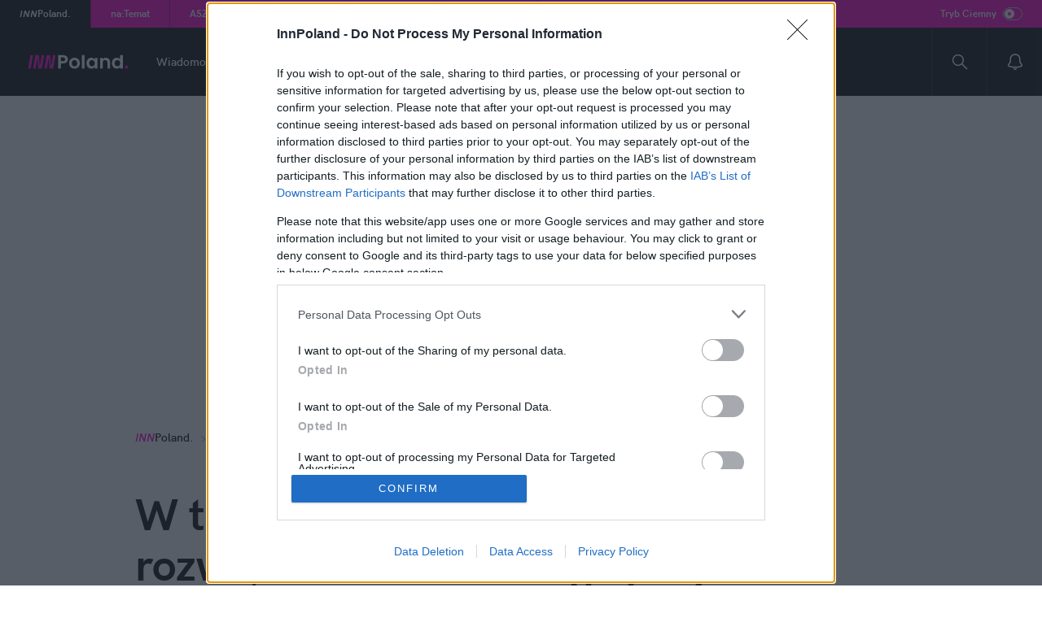

--- FILE ---
content_type: text/html; charset=UTF-8
request_url: https://innpoland.pl/174978,co-dobrego-przyniosl-polski-lad
body_size: 80808
content:
<!DOCTYPE html>
<html lang="PL-pl">

<head>
	<meta charset="utf-8">
	<meta name="viewport" content="width=device-width,initial-scale=1">
	<meta name="theme-color" content="#B0E000">
	<meta name="robots" content="max-image-preview:large">
	<link rel="manifest" href="/manifest.json?4">
	<link rel="preconnect" href="https://s.innpoland.pl">
	<link rel="dns-prefetch" href="https://s.innpoland.pl">

	<link rel="preload"
		href="https://s.innpoland.pl/fonts/fonts-bizon-min/hkgrotesk-bold-webfont.woff2"
		as="font" type="font/woff2" crossorigin>
	<link rel="preload"
		href="https://s.innpoland.pl/fonts/fonts-bizon-min/charissil-bold-webfont.woff2"
		as="font" type="font/woff2" crossorigin>
	<link rel="preload"
		href="https://s.innpoland.pl/fonts/fonts-bizon-min/hkgrotesk-semibold-webfont.woff2"
		as="font" type="font/woff2" crossorigin>

	<link rel="alternate" type="application/rss+xml"
		href="https://innpoland.pl/rss/wszystkie" />
			<link rel="alternate" type="application/rss+xml" title="INNPoland.pl - Magazyn"
			href="https://innpoland.pl/rss/kategoria,241,magazyn">
	
			<link rel="shortcut icon"
			href="https://s.innpoland.pl/gfx/innpoland/favicon.ico" />
	
			<title>W tym bałaganie są też sensowne rozwiązania. Co dobrego przyniósł Polski Ład? | INNPoland.pl</title>
		<meta name="description" content="Sposób wprowadzania zmian w Polskim Ładzie wymaga wiele do życzenia i jest ostro krytykowane przez ekonomistów, doradców podatkowych czy księgowych. Jednak przyznają, że część propozycji jest korzystna." />
	
			<link rel="canonical" href="https://innpoland.pl/174978,co-dobrego-przyniosl-polski-lad" />
			
	
		<script>
			window._AutofillCallbackHandler = window._AutofillCallbackHandler || function() {};
			window.dataLayer = window.dataLayer || [];
			window._gaq = window._gaq || [];
			window.googletag = window.googletag || {};

			function gtag(){dataLayer.push(arguments);}
			window.gtag('consent', 'update', {
				analytics_storage: 'granted',
				ad_storage: 'granted'
			});
		</script>
	

	
	
<script type="text/javascript">
    var _gaq = _gaq || [];
    var googletag=googletag||{};googletag.cmd=googletag.cmd||[]
    var pbjs=pbjs||{};pbjs.que=pbjs.que||[]
</script>


	
  <script>
    googletag = window.googletag || {};
    googletag.cmd = googletag.cmd || [];
    googletag.cmd.push(function () {
      
    googletag.pubads().setTargeting("article_id","174978");
    googletag.pubads().setTargeting("category","magazyn");
    googletag.pubads().setTargeting("url","174978,co-dobrego-przyniosl-polski-lad");
    googletag.pubads().setTargeting("topics",["ministerstwo-finansow","finanse","gospodarka","podatki","polski-lad"]);
          
    })
  </script>

	

    
                

<meta property="fb:app_id" content='310632745789128' />
<link rel="apple-touch-icon" href="https://s.innpoland.pl/gfx/innpoland/logo_fb_og.png?v1">

			<meta property="og:image" content="https://m.innpoland.pl/7d9a3581cdcaeea1e45c41e108c8bf0c,1200,0,0,0.webp">		<meta property="og:title" content="W tym bałaganie są też sensowne rozwiązania. Co dobrego przyniósł Polski Ład?">		<meta property="og:type" content="article">		<meta property="og:description" content="Bez wątpienia sposób wprowadzania zmian w ramach Polskiego Ładu pozostawia wiele do życzenia, a przez niektórych porównywany jest wręcz do kabaretu. Krytyczne, pełne rozgoryczenia komentarze zalewają internet i media tradycyjne. Jednak eksperci nie są w swojej ocenie jednoznacznie krytyczni, gdyż pomijając nieakceptowalny sposób wdrażania nowych przepisów (oraz często brak zasadności ich wprowadzania), przyznają, że część propozycji jest korzystna. Zapytaliśmy doradcę podatkowego i ekonomistę, co dobrego widzą w Polskim Ładzie.">		<meta property="og:url" content="https://innpoland.pl/174978,co-dobrego-przyniosl-polski-lad">		<meta property="og:site_name" content="INNPoland.pl">	
	
    
                

			<meta name="twitter:card" content="summary_large_image">
		<meta property="twitter:image" content="https://m.innpoland.pl/7d9a3581cdcaeea1e45c41e108c8bf0c,1200,0,0,0.webp">		<meta property="twitter:title" content="W tym bałaganie są też sensowne rozwiązania. Co dobrego przyniósł Polski Ład?">		<meta property="twitter:description" content="Bez wątpienia sposób wprowadzania zmian w ramach Polskiego Ładu pozostawia wiele do życzenia, a przez niektórych porównywany jest wręcz do kabaretu. Krytyczne, pełne rozgoryczenia komentarze zalewają internet i media tradycyjne. Jednak eksperci nie są w swojej ocenie jednoznacznie krytyczni, gdyż pomijając nieakceptowalny sposób wdrażania nowych przepisów (oraz często brak zasadności ich wprowadzania), przyznają, że część propozycji jest korzystna. Zapytaliśmy doradcę podatkowego i ekonomistę, co dobrego widzą w Polskim Ładzie.">		<meta property="twitter:site" content="@InnPoland">	

	    <style>
        #staticsplashscreen {display: none !important}
        --sxs { --sxs: 0; }@media  {
  :root, .t-iRnUUU { --colors-primary120: #7a9f00; --colors-primary: #b0e000; --colors-primary60: #d9e84f; --colors-natematPrimary: #FF6400; --colors-innpolandPrimary: #b0e000; --colors-innpolandLegacyPrimary: #459B2B; --colors-aszdziennikPrimary: #EA3A3E; --colors-mamaduPrimary: #62CACB; --colors-dadheroPrimary: #3376F6; --colors-topnewsyPrimary: #2E2B74; --colors-klubzwierzakiPrimary: #FB8781; --colors-darkmodeStroke: #3A3A3A; --colors-darkmodeBg: #1B1B1B; --colors-grayscale0: #FFFFFF; --colors-grayscale10: #F5F5F5; --colors-grayscale25: #E7E7E7; --colors-grayscale50: #CCCCCC; --colors-grayscale75: #8D8D8D; --colors-grayscale90: #1B1B1B; --colors-grayscale100: #131212; --colors-grayscale100Fixed: #131212; --colors-grayscale0Fixed: #FFFFFF; --colors-columnistBackground: #FFFFFF; --colors-hardcoverColor: #f72c3f; --colors-secondary: #b0e000; --colors-secondary120: #7a9f00; --filter-svgPrimary: invert(45%) sepia(82%) saturate(415%) hue-rotate(61deg) brightness(96%) contrast(91%); --fonts-grotesk: HK Grotesk, sans-serif; --fonts-charis: CharisSIL, serif; --fontWeights-4: 400; --fontWeights-6: 600; --fontWeights-7: 700; --fontWeights-8: 800; --lineHeights-16: 16px; --lineHeights-18: 18px; --lineHeights-24: 24px; --lineHeights-26: 26px; --lineHeights-30: 30px; --lineHeights-32: 32px; --lineHeights-40: 40px; --lineHeights-62: 62px; --letterSpacings-0: 0; --letterSpacings-1: 0.1; --letterSpacings-2: 0.2; --letterSpacings-3: 0.3; --letterSpacings-8: 0.8; }
  .t-kVlEgW { --colors-grayscale0: #131212; --colors-grayscale10: #1B1B1B; --colors-grayscale25: #8D8D8D; --colors-grayscale50: #CCCCCC; --colors-grayscale75: #E7E7E7; --colors-grayscale90: #8D8D8D; --colors-grayscale100: #FFFFFF; --colors-columnistBackground: #232323; --colors-secondary: #b0e000; --colors-secondary120: #7a9f00; }
  .t-brywsl { --colors-primary120: #b30099; --colors-primary: #ff04d0; --colors-primary60: #ff66b3; --colors-secondary: #ff04d0; --colors-secondary120: #b30099; }
}--sxs { --sxs: 1; }@media  {
  @keyframes k-dmysvV { 
  0%, 40%, 100% { transform: scaleY(0.4); }
  20% { transform: scaleY(1); }
}
  @keyframes k-guZmxq { 
  0%, 100% { opacity: 1; }
  50% { opacity: 0.1; }
}
  @keyframes k-dlZHQY { 
  0% { transform: translate(0px, -706px); }
  10% { transform: translate(-100px, -700px); }
  25% { transform: translate(-300px, -750px); }
  60% { transform: translate(-843px, -598px); }
  100% { transform: translate(-2935px, -1606px); }
}
  @keyframes k-dDHOAs { 
  0% { transform: translateX(0px); }
  100% { transform: translateX(10%); }
}
  body { background-color: var(--colors-grayscale0); }
  @keyframes k-mnqJR { 
  0% { transform: translateY(-100%); }
  100% { transform: translateY(0px); }
}
  @keyframes k-gCQlbR { 
  0% { width: 0%; }
  100% { width: 100%; }
}
}--sxs { --sxs: 2; }@media  {
  .c-eTFcmV { font-family: var(--fonts-grotesk); font-size: 28px; line-height: 34px; letter-spacing: 0.2px; font-weight: 700; }
  @media (min-width: 996px) {
  .c-eTFcmV { font-size: 54px; line-height: 62px; letter-spacing: 0px; }
}
  .c-dwOIxo .hp__block--four .hp__box--column:hover .hp__box__title, .c-dwOIxo .hp__block--three .hp__box--column:hover .hp__box__title, .c-dwOIxo .hp__block--two .hp__box--column:hover .hp__box__title { color: var(--colors-primary); }
  .c-dwOIxo .hp__box--main:hover .hp__box__social, .c-dwOIxo .hp__box--main:hover .hp__box__title, .c-dwOIxo .hp__box--small__content:hover .hp__box__social, .c-dwOIxo .hp__box--small__content:hover .hp__box__title { color: var(--colors-primary); }
  .c-dwOIxo .hp__box--column--blog .hp__box__blog:hover .hp__box__label { color: var(--colors-primary); }
  .c-eIaNnS { position: fixed; top: 0px; left: 0px; right: 0px; }
  .c-hkQbqO { position: static; height: 0px; padding-bottom: 128px; }
  @media (min-width: 996px) {
  .c-hkQbqO { padding-bottom: 118px; }
}
  .c-lcgelL { position: absolute; top: 0px; left: 0px; right: 0px; }
  .c-nXngB { background-color: var(--colors-primary); white-space: nowrap; scrollbar-width: none; height: 32px; display: flex; }
  @media (min-width: 996px) {
  .c-nXngB { height: 34px; overflow-x: auto; justify-content: space-between; }
}
  .c-nXngB::-webkit-scrollbar { background: transparent; height: 0px; }
  .c-nXngB .badges { display: none; }
  @media (min-width: 996px) {
  .c-nXngB .badges { display: flex; }
}
  .c-nXngB .badges-mobile { position: relative; }
  @media (min-width: 996px) {
  .c-nXngB .badges-mobile { display: none; }
}
  .c-nXngB .badges-mobile button { height: 32px; min-width: 100px; background: rgb(19, 18, 18); border-top-width: 0px; border-bottom-width: 0px; border-left-width: 0px; font-family: var(--fonts-grotesk); font-weight: 700; text-align: left; padding: 8px 0px; font-size: 12px; line-height: 16px; border-right: 1px solid var(--colors-primary120); }
  .c-nXngB .badges-mobile button span { color: var(--colors-primary); }
  .c-nXngB .badges-mobile button a { pointer-events: none; margin: 0px 0px 0px 16px; }
  .c-nXngB .badges-mobile .badges-wrap { display: flex; flex-direction: column; position: absolute; top: 32px; z-index: 10; background-color: var(--colors-primary); max-height: 0px; overflow: hidden; }
  .c-nXngB .badges-mobile .toggleBadges { display: flex; align-items: center; justify-content: center; }
  .c-nXngB .badges-mobile .badge-arrow { display: inline-flex; margin: 0px 16px 0px 8px; }
  .c-nXngB .badges-mobile .badge-arrow svg { fill: var(--colors-primary); }
  .c-nXngB .badges-mobile .badge-arrow-active svg { transform: rotate(180deg); }
  .c-nXngB .badges-mobile .badges-wrap-active { max-height: 300px; width: 100%; }
  .c-nXngB .badges-mobile .badge { border-right: 0px solid var(--colors-primary120); border-bottom: 1px solid var(--colors-primary120); padding: 8px 16px; width: 100%; }
  .c-nXngB .toggles { margin-left: auto; }
  .c-hXXmKd { display: flex; }
  .c-hXXmKd div { color: var(--colors-grayscale0Fixed); margin-right: 10px; display: flex; align-items: center; font-size: 11px; }
  @media (min-width: 360px) {
  .c-hXXmKd div { margin-right: 18px; font-size: 12px; }
}
  @media (min-width: 996px) {
  .c-hXXmKd div { margin-right: 24px; }
}
  .c-hXXmKd div button { margin-left: 4px; }
  @media (min-width: 360px) {
  .c-hXXmKd div button { margin-left: 8px; }
}
  .c-bpOLXt { font-family: var(--fonts-grotesk); font-weight: 700; display: inline-block; padding: 8px 24px 8px 16px; font-size: 12px; line-height: 16px; border-right: 1px solid var(--colors-primary120); }
  .c-bpOLXt:hover { background-color: var(--colors-primary120); }
  @media (min-width: 996px) {
  .c-bpOLXt { padding: 9px 24px; }
}
  .c-bpOLXt a { color: rgb(255, 255, 255); text-decoration: none; }
  .c-bpOLXt a:hover { color: rgb(255, 255, 255); text-decoration: none; }
  .c-bKrpwu { font-family: var(--fonts-grotesk); font-size: 12px; line-height: 16px; letter-spacing: 0.1px; font-weight: 700; }
  .c-ccwCEZ { position: relative; cursor: pointer; display: inline-block; box-sizing: border-box; background: none; border-radius: 24px; pointer-events: auto; flex-shrink: 0; }
  .c-ccwCEZ .slider { position: absolute; cursor: pointer; right: 0px; bottom: 0px; background-color: var(--colors-primary); transition: 0.4s; border-radius: 34px; }
  .c-ccwCEZ .slider::before { position: absolute; content: ""; background-color: var(--colors-grayscale0); transition: 0.4s; border-radius: 50%; }
  .c-iBcIyz { height: 52px; width: 100%; background-color: rgb(19, 18, 18); }
  .c-iBcIyz a { color: rgb(255, 255, 255); }
  .c-iBcIyz a:focus { color: var(--colors-primary); text-decoration: none; }
  .c-iBcIyz { display: flex; flex-direction: row; justify-content: space-between; border-bottom: 1px solid rgba(255, 255, 255, 0.1); }
  @media (min-width: 996px) {
  .c-iBcIyz { height: 84px; justify-content: flex-start; }
}
  .c-iBcIyz .navigation-top--logo { margin-left: 20px; }
  @media (min-width: 996px) {
  .c-iBcIyz .navigation-top--logo { margin-left: 0px; }
}
  .c-ejnycC { max-width: 356px; max-height: 116px; display: grid; place-items: center; }
  .c-fvTfvY { height: 52px; }
  .c-fvTfvY svg { height: 18px; }
  @media (min-width: 996px) {
  .c-fvTfvY { width: 192px; height: 60px; }
}
  .c-hgAcCN { display: none; flex-direction: row; margin-right: auto; align-items: center; }
  @media (min-width: 996px) {
  .c-hgAcCN { display: flex; }
}
  .c-eaQgNc { font-size: 14px; font-family: var(--fonts-grotesk); font-weight: var(--fontWeights-6); line-height: 20px; display: inline-block; margin-right: 24px; position: relative; }
  .c-eaQgNc a { color: var(--colors-grayscale0Fixed); text-decoration: none; transition: 0.2s; }
  .c-eaQgNc a:hover { text-decoration: none; color: var(--colors-primary) !important; }
  .c-eaQgNc:hover .dropdown-menu-desktop { display: block; }
  .c-dJNGWm { display: flex; }
  .c-dJNGWm button, .c-dJNGWm a { background: none; display: flex; justify-content: center; align-items: center; margin: 0px; border-width: 0px; width: 48px; }
  .c-dJNGWm button .accountIcon:active path, .c-dJNGWm a .accountIcon:active path { fill: var(--colors-primary); }
  @media (min-width: 996px) {
  .c-dJNGWm button, .c-dJNGWm a { width: 68px; border-left: 1px solid rgba(255, 255, 255, 0.1); }
}
  @media (min-width: 996px) {
  .c-dJNGWm button .accountIcon:hover path, .c-dJNGWm a .accountIcon:hover path { fill: var(--colors-primary); }
}
  .c-dJNGWm button svg, .c-dJNGWm a svg { width: 20px; height: 20px; }
  .c-dHBptG { width: 48px; display: flex; }
  @media (min-width: 996px) {
  .c-dHBptG { width: 68px; }
}
  .c-iOzLqi { display: flex; flex-direction: row; background: var(--colors-grayscale100Fixed); overflow-x: auto; scrollbar-width: none; padding: 11px 0px 13px; }
  .c-iOzLqi::-webkit-scrollbar { background: transparent; height: 0px; }
  @media (min-width: 996px) {
  .c-iOzLqi { display: none; }
}
  .c-iOzLqi span { flex-shrink: 0; }
  .c-iOzLqi button { height: 100%; background: none; border-width: 0px; padding: 0px 24px; flex-shrink: 0; }
  .c-ejvdYJ { background-color: rgb(19, 18, 18); height: 100vh; min-height: 100%; min-width: 100%; position: fixed; top: 0px; left: -100%; transition: 850ms; z-index: 999999; color: rgb(255, 255, 255); padding: 56px 16px 0px; }
  @media (min-width: 996px) {
  .c-ejvdYJ { display: none; }
}
  .c-ejvdYJ .closeIcon { position: absolute; top: 24px; right: 16px; }
  .c-ejvdYJ .chevronIcon { margin-left: 4px; }
  .c-ejvdYJ .subscribeIcon { position: absolute; right: 12px; top: 50%; transform: translateY(-50%); }
  .c-dDGDxA { font-weight: 700; font-size: 38px; line-height: 42px; margin: 0px 0px 32px; }
  .c-gCdzqW { padding: 0px; height: 86%; scrollbar-width: none; overflow-y: scroll; }
  .c-gCdzqW::-webkit-scrollbar { display: none; }
  .c-iPuyMH { list-style: none; font-weight: 600; font-size: 18px; line-height: 24px; letter-spacing: 0.2px; padding: 20px 0px; border-bottom: 1px solid rgba(255, 255, 255, 0.1); display: flex; justify-content: space-between; align-items: center; flex-wrap: wrap; }
  .c-iPuyMH a { width: 100%; }
  .c-iPuyMH:last-of-type { border-bottom: none; }
  .c-jVwFOG { display: flex; align-items: center; justify-content: space-between; }
  .c-lahewt { position: fixed; bottom: 0px; left: 0px; right: 0px; z-index: 999998; }
  @media (min-width: 996px) {
  .c-lahewt { display: none; }
}
  .c-izFuxP { border-top: 1px solid var(--colors-grayscale25); height: 72px; width: 100%; background: var(--colors-grayscale0); }
  .c-dzPFFf { position: relative; background-color: var(--colors-grayscale10); }
  .c-dzPFFf .extra-margin-live { margin-top: 14px; }
  @media (min-width: 996px) {
  .c-dzPFFf .extra-margin-live { margin-top: 30px; }
}
  .c-dzPFFf .container { overflow-y: clip; }
  @media (min-width: 996px) {
  .c-dzPFFf .extra-margin-redesign { margin-top: -80px; }
}
  @media (min-width: 1310px) {
  .c-dzPFFf .tags-semi { max-width: 840px; margin-left: auto; margin-right: auto; }
}
  @media (min-width: 1310px) {
  .c-dzPFFf .column-left { width: 864px; }
}
  .c-dzPFFf .brid-universal-compare { margin: 0px 0px 24px !important; }
  .c-evMHdp { background-color: rgb(255, 255, 255); padding-top: 24px; position: relative; }
  @media (min-width: 996px) {
  .c-evMHdp { padding-top: 32px; padding-bottom: 80px; }
}
  @media (min-width: 1310px) {
  .c-evMHdp .article-column-content { width: 840px; }
}
  .c-evMHdp .container { display: flex; justify-content: center; }
  @media (min-width: 1310px) {
  .c-evMHdp .container { display: block; }
}
  .c-bElbpZ h1 { color: var(--colors-grayscale100); }
  .c-bElbpZ .article-type-semi { color: white !important; }
  .c-bElbpZ .article-type-semi div, .c-bElbpZ .article-type-semi p, .c-bElbpZ .article-type-semi a, .c-bElbpZ .article-type-semi h1 { color: white !important; }
  .c-bElbpZ .article-type-semi .author-date { min-height: 46px; }
  .c-bElbpZ .article-type-semi .author-date .social-btn-icon { background-color: var(--colors-primary); }
  .c-bElbpZ .article-type-semi .article-rating { border-color: white !important; }
  .c-bElbpZ .article-type-semi .vehicle-card div, .c-bElbpZ .article-type-semi .vehicle-card p, .c-bElbpZ .article-type-semi .vehicle-card a, .c-bElbpZ .article-type-semi .vehicle-card h1 { color: var(--colors-grayscale100Fixed) !important; }
  .c-jpldWA { font-family: var(--fonts-grotesk); font-size: 14px; line-height: 18px; letter-spacing: 0px; font-weight: 600; }
  .c-dKoCzE { display: flex; align-items: center; }
  .c-dKoCzE img { margin: 0px 8px; width: 8px; height: 8px; }
  .c-dKoCzE ul { display: inline-block; padding-left: 0px; }
  .c-dKoCzE li { display: flex; align-items: center; }
  .c-dKoCzE { font-weight: 600 !important; }
  .c-dKoCzE .primary-svg svg { fill: var(--colors-primary); }
  .c-dKoCzE .gray-svg svg { fill: rgb(141, 141, 141); }
  .c-kBgWXr { align-items: center; display: flex !important; }
  .c-pdaqL { color: var(--colors-grayscale0); }
  .c-oEzLt { margin: 0px 8px; }
  .c-kyjDHC .article-column-right { display: none; }
  @media (min-width: 1310px) {
  .c-kyjDHC .article-column-right { display: block; }
}
  .c-lkQJAT a { text-decoration: none; color: var(--colors-secondary); }
  .c-lkQJAT a:visited { color: var(--colors-secondary); }
  .c-lkQJAT a:hover { color: var(--colors-secondary120); }
  @media (min-width: 996px) {
  .c-lkQJAT { margin-top: 10px; }
}
  .c-lkQJAT .breadcrumbs { margin-top: 50px; }
  .c-iwUgWz { width: 100%; margin-top: 40px; }
  @media (min-width: 996px) {
  .c-iwUgWz { margin-top: 68px; }
}
  .c-iwUgWz .col-md-8 { padding: 0px; }
  .c-iwUgWz .full-width { width: 100%; margin: 0px; }
  .c-iwUgWz .podcastAuthor { background-color: var(--colors-grayscale10) !important; }
  .c-iwUgWz .author-bottom-semi { min-height: 150px; }
  @media (min-width: 996px) {
  .c-iwUgWz .author-bottom-semi { min-height: 168px; }
}
  .c-dqQkoG { margin-bottom: 8px; }
  .c-byVTNc { font-family: var(--fonts-grotesk); font-size: 24px; line-height: 30px; letter-spacing: 0.2px; font-weight: 700; }
  .c-bjVdMH .author-copy { margin-left: 8px; width: 17px; height: 17px; background-image: url("data:image/svg+xml,%3csvg%20width='18'%20height='18'%20viewBox='0%200%2018%2018'%20fill='none'%20xmlns='http://www.w3.org/2000/svg'%3e%3cpath%20fill-rule='evenodd'%20clip-rule='evenodd'%20d='M12.75%200.75H0.75V12.75H5.25V17.25H17.25V5.25H12.75V0.75ZM11.25%206.75V5.25V2.25H2.25V11.25L5.25%2011.25H6.75L11.25%2011.25V6.75ZM6.75%2012.75H12.75V6.75H15.75V15.75H6.75V12.75Z'%20fill='%238D8D8D'/%3e%3c/svg%3e"); background-size: cover; background-color: var(--colors-grayscale0); border-width: 0px; }
  .c-bjVdMH.dashboardAuthor { border: 1px solid var(--colors-grayscale25); padding: 16px 12px; }
  .c-bjVdMH.dashboardAuthor button { margin-left: auto; }
  @media (min-width: 996px) {
  .c-bjVdMH.dashboardAuthor { display: flex; align-items: center; }
}
  .c-bjVdMH.redactor { margin: 16px 0px; }
  .c-bjVdMH .author-description { margin: 25px 0px 8px; }
  @media (min-width: 996px) {
  .c-bjVdMH .author-description { margin: 0px 150px 8px 0px; }
}
  @media (min-width: 768px) {
  .c-bjVdMH .author-copy-button { display: flex; }
}
  .c-bjVdMH .author-copy-button svg path { fill: var(--colors-grayscale75); }
  .c-bjVdMH .author-copy-button div { text-decoration: underline; }
  @media (min-width: 768px) {
  .c-bjVdMH .author-copy-button div { margin-left: 4px; }
}
  .c-bjVdMH span { color: var(--colors-grayscale75); }
  .c-bjVdMH p { margin: 0px 0px 8px; color: var(--colors-grayscale100); }
  .c-bjVdMH p a, .c-bjVdMH p a:link, .c-bjVdMH p a:visited { color: var(--colors-grayscale100); }
  .c-bjVdMH .avatar { flex-shrink: 0; margin-right: 24px; }
  .c-dCXAop { display: flex; flex-wrap: wrap; background: var(--colors-grayscale0); padding: 32px 16px; }
  @media (min-width: 996px) {
  .c-dCXAop { flex-wrap: nowrap; padding: 32px; }
}
  .c-dCXAop .avatar { width: 64px; height: 64px; }
  @media (min-width: 996px) {
  .c-dCXAop .avatar { width: 104px; height: 104px; }
}
  .c-dCXAop .full-width { width: 100%; }
  .c-dCXAop a:hover { text-decoration-color: var(--colors-grayscale100); }
  .c-fGACsW { flex-shrink: 0; }
  .c-fGACsW img { border-radius: 100%; object-fit: cover; width: 100% !important; height: 100% !important; }
  .c-jhoDd { display: flex; align-items: flex-start; flex-direction: column; justify-content: center; }
  @media (min-width: 996px) {
  .c-jhoDd { display: none; }
}
  .c-bVHwpK { display: none; }
  @media (min-width: 996px) {
  .c-bVHwpK { width: 100%; display: flex; justify-content: space-between; flex-direction: row; }
}
  .c-mAxSh { min-height: 940px; }
  .c-mAxSh > footer { height: 100%; }
  @media (min-width: 996px) {
  .c-mAxSh { min-height: 344px; }
}
  .c-eZxNUs { width: 100%; display: flex; justify-content: space-between; margin-bottom: 24px; }
  @media (min-width: 996px) {
  .c-eZxNUs { margin-bottom: 40px; }
}
  .c-gbLuOW .avatar { width: 72px; height: 72px; border-radius: 72px; margin-right: 20px !important; }
  .c-gbLuOW p { margin: 0px 0px 4px !important; }
  .c-iPJhlO { font-family: var(--fonts-grotesk); font-size: 18px; line-height: 24px; letter-spacing: 0.2px; font-weight: 700; }
  .c-BqicZ { display: flex; align-items: center; }
  .c-BqicZ span { margin-right: 6px; }
  .c-BqicZ .dot { color: var(--colors-grayscale50); }
  .c-BqicZ .first-article-date-visible { display: block !important; }
  .c-BqicZ p { margin: 0px; }
  .c-KCdkE { display: none; color: var(--colors-grayscale75) !important; }
  .c-mszKO { display: none; }
  @media (min-width: 996px) {
  .c-mszKO { display: flex; }
}
  .c-bZCKhA { font-family: var(--fonts-grotesk); font-size: 17px; line-height: 24px; letter-spacing: 0px; font-weight: 600; }
  .c-lcVrHm { display: flex; align-items: center; position: relative; }
  .c-lcVrHm p { margin: 0px; color: var(--colors-grayscale100); }
  .c-lcVrHm .text { display: none; }
  @media (min-width: 996px) {
  .c-lcVrHm .text { display: block; }
}
  .c-cZdMwo { background-color: var(--colors-grayscale100); width: max-content; padding: 4px 12px 4px 10px; border-radius: 50px; border-width: 0px; background-repeat: no-repeat; cursor: pointer; min-width: 32px; min-height: 32px; transition: 0.2s; }
  .c-cZdMwo:hover { background-color: var(--colors-primary); }
  @media (min-width: 996px) {
  .c-cZdMwo { padding: 0px; width: 32px; height: 32px; border-radius: 50%; background-size: cover; background-position: center center; margin-right: 10px; }
}
  .c-nGio { color: var(--colors-grayscale0); }
  @media (min-width: 996px) {
  .c-nGio { display: none; }
}
  .c-nGio .icon-padding { padding-left: 24px; }
  .c-KvHZb { margin-top: 18px; }
  .c-cbSYhb img { width: 100%; height: auto; }
  .c-cbSYhb figcaption { font-style: normal; font-size: 14px; padding: 8px 0px 0px; line-height: 18px; color: rgb(141, 141, 141); text-align: center; font-weight: 600; min-height: 48px; }
  @media (min-width: 996px) {
  .c-cbSYhb figcaption { padding: 12px 0px 0px; min-height: 30px; }
}
  .c-cbSYhb figcaption span { position: relative; }
  .c-dhuHTy { position: relative; overflow: hidden; background-color: rgb(240, 240, 240); height: 100%; }
  .c-dhuHTy .placeholder-gray { max-width: fit-content; }
  .c-dhuHTy img { max-width: 100%; }
  .c-cGOmdr { font-family: var(--fonts-charis); font-size: 17px; line-height: 26px; letter-spacing: 0.1px; font-weight: 700; }
  @media (min-width: 996px) {
  .c-cGOmdr { font-size: 21px; line-height: 32px; letter-spacing: 0px; }
}
  .c-gfkBWL { margin: 24px 0px 32px; }
  @media (min-width: 996px) {
  .c-gfkBWL { margin: 40px 0px 56px; }
}
  .c-cotXdr { width: 100%; aspect-ratio: 16 / 9; }
  .c-eyJMog { margin-top: 12px; margin-bottom: 12px; }
  .c-eyJMog.pos_indent { padding-left: 10px; padding-right: 10px; }
  @media (min-width: 992px) {
  .c-eyJMog.pos_indent { padding-left: 20px; }
}
  .c-eyJMog.style_gray { background: rgb(233, 233, 233) !important; }
  .c-eyJMog.style_nomargins { padding-left: 0px; padding-right: 0px; }
  .c-eyJMog p { margin: 0px; }
  .c-ctTQJO { color: var(--colors-grayscale100); font-size: 17px; font-weight: 400; letter-spacing: 0.1px; line-height: 26px; font-family: var(--fonts-charis); }
  .c-ctTQJO a { }
  .c-ctTQJO a:hover { text-decoration: none; }
  @media (min-width: 996px) {
  .c-ctTQJO { max-width: 840px; margin: 20px auto; font-size: 21px; letter-spacing: 0px; line-height: 32px; }
}
  .c-bxIYtN { color: var(--colors-grayscale100); font-size: 16px; font-weight: 400; letter-spacing: 0.1px; line-height: 26px; font-family: CharisSIL; }
  .c-bxIYtN a { color: rgb(255, 102, 0) !important; }
  .c-bxIYtN a:hover { text-decoration: none; }
  @media (min-width: 996px) {
  .c-bxIYtN { max-width: 840px; margin: 20px auto; font-size: 21px; letter-spacing: 0px; line-height: 32px; }
}
  .c-dPdKRX { position: absolute; right: -48px; bottom: -48px; height: 250px; width: 250px; display: none; }
  @media (min-width: 1310px) {
  .c-dPdKRX { display: block; }
}
  .c-dPdKRX svg { stroke: var(--colors-primary); transform: rotate(-90deg); }
  .c-hdEcPv a { width: 100%; margin: 0px auto 18px; background-color: var(--colors-grayscale0); border: 0px solid var(--colors-primary); cursor: pointer; padding: 7px 16px 9px; display: flex; justify-content: center; align-items: center; color: var(--colors-grayscale100) !important; }
  .c-diiWvH { margin-right: 16px; width: 20px; height: 20px; flex-shrink: 0; }
  @media (min-width: 996px) {
  .c-cWfPnq { position: absolute; inset: 0px 12px 0px 0px; display: flex; flex-direction: column; align-items: stretch; transition: 300ms; width: 300px; margin-top: 168px; margin-left: auto; }
}
  @media (min-width: 996px) {
  .c-cWfPnq > .article-column__container { display: flex; flex-direction: column; height: 100%; position: relative; padding-bottom: 55px; }
}
  @media (min-width: 996px) {
  .c-cWfPnq > .article-column__container > .article-column__sticky-container { height: 1200px; }
}
  @media (min-width: 996px) {
  .c-cWfPnq > .article-column__container > [class~="article-column__sticky-container"]:last-of-type { height: auto; flex-grow: 1; }
}
  .c-kTaKCu { font-family: var(--fonts-grotesk); font-size: 14px; line-height: 18px; letter-spacing: 0px; font-weight: 800; }
  .c-ewkkaD { margin: 20px 0px; background: var(--colors-grayscale10); position: relative; z-index: 10; }
  .c-cnixjC { display: flex; align-items: center; }
  .c-cnixjC p { flex-shrink: 0; margin: 0px 16px 0px 0px; color: var(--colors-grayscale100); }
  .c-dYNJsL { border-top: 2px solid var(--colors-grayscale100); width: 100%; }
  .c-iPvDIl { padding: 40px 0px 16px; }
  @media (min-width: 996px) {
  .c-iPvDIl { padding: 32px 0px 8px; }
}
  .c-iPvDIl .photo-on-left { margin-bottom: 24px !important; }
  .c-bPHWly { margin-bottom: 24px; }
  @media (min-width: 996px) {
  .c-bPHWly { margin-bottom: 32px; }
}
  .c-bPHWly[data-is-dark-mode="true"] { color: rgb(255, 255, 255); }
  .c-bPHWly[data-is-dark-mode="true"] a { color: rgb(255, 255, 255); }
  .c-bPHWly[data-is-dark-mode="true"] a:hover { text-decoration-color: rgb(255, 255, 255); }
  .c-bPHWly[data-is-dark-mode="true"] .c-dCsNgn { color: rgb(255, 255, 255); }
  .c-bPHWly a { width: 100%; display: flex; flex-direction: row; }
  .c-bPHWly a:hover { text-decoration-line: underline; text-decoration-thickness: initial; text-decoration-style: initial; text-decoration-color: var(--colors-grayscale100); }
  .c-bPHWly.style--red .c-dCsNgn > span { background-color: rgb(234, 58, 62); color: white; padding: 0px 2px; box-shadow: red 2px 0px 0px, rgb(234, 58, 62) -2px 0px 0px; }
  .c-bPHWly.style--red a:hover { text-decoration-line: underline; text-decoration-thickness: initial; text-decoration-style: initial; text-decoration-color: var(--colors-grayscale0Fixed); }
  .c-bPHWly.style--primary .c-dCsNgn > span { background-color: var(--colors-primary); color: white; padding: 0px 2px; box-shadow: 2px 0 0 red, -2px 0 0 var(--shadows-primary); }
  .c-bPHWly.style--black .c-dCsNgn > span { background-color: rgb(19, 18, 18); color: white; padding: 0px 2px; box-shadow: rgb(19, 18, 18) 2px 0px 0px, rgb(19, 18, 18) -2px 0px 0px; }
  .c-bPHWly.style--with-padding span { color: var(--colors-grayscale0Fixed); }
  .c-eerUcn { float: left; flex-shrink: 0; position: relative; }
  .c-eerUcn img { width: 100%; object-fit: cover; }
  .c-fBTBPA { z-index: 2; width: 100%; height: 100%; position: absolute; background-color: rgb(240, 240, 240); }
  .c-kWqCQj { position: absolute; margin: auto; inset: 0px; z-index: 0; }
  .c-dCsNgn { width: 100%; margin-left: 16px; padding-left: 2px; overflow: hidden; text-decoration: none !important; }
  @media (max-width: 995px) {
  .c-iexzlp { letter-spacing: -0.6px; }
}
  @media (max-width: 995px) {
  .c-iexzlp.too-much-text { letter-spacing: -0.8px; hyphens: auto; }
}
  .c-dXWoft { display: flex; align-items: center; flex-wrap: wrap; max-width: 840px; }
  .c-dXWoft a { color: var(--colors-secondary); }
  .c-dXWoft a:hover { color: var(--colors-secondary120); }
  .c-dXWoft a { text-decoration: none; margin: 0px 12px 6px 0px; }
  @media (min-width: 996px) {
  .c-dXWoft a { margin: 0px 12px 0px 0px; }
}
  .c-dXWoft a span { color: var(--colors-secondary); }
  .c-dXWoft p { margin: 0px 12px 0px 0px; width: 100%; }
  @media (min-width: 996px) {
  .c-dXWoft p { width: auto; }
}
  .c-fGNyqJ { width: 100%; }
  .c-fGNyqJ .container { overflow-y: visible !important; }
  .c-fGNyqJ .col-md-8 { padding: 24px 0px 0px; border-top: 1px solid var(--colors-grayscale100); display: flex; margin-top: 24px; }
  .c-fGNyqJ .col-md-8 div, .c-fGNyqJ .col-md-8 a { margin-right: 8px; }
  @media (min-width: 996px) {
  .c-fGNyqJ .col-md-8 div, .c-fGNyqJ .col-md-8 a { margin-right: 24px; }
}
  .c-fGNyqJ .social-semi { min-height: 32px; }
  .c-doaPAo { display: none; }
  @media (min-width: 996px) {
  .c-doaPAo { display: flex; cursor: pointer; }
}
  .c-doaPAo:hover { text-decoration: underline; }
  .c-gUeFDH { font-family: var(--fonts-grotesk); font-size: 12px; line-height: 16px; letter-spacing: 0.8px; font-weight: 700; }
  .c-iGlrhq { width: 100%; background: var(--colors-grayscale0); position: relative; padding: 0px 16px 72px; }
  @media (min-width: 996px) {
  .c-iGlrhq { padding: 0px; }
}
  .c-iGlrhq p { margin: 0px; }
  .c-blBPXL { padding: 34px 16px 36px; display: flex; flex-direction: column; }
  @media (min-width: 996px) {
  .c-blBPXL { flex-direction: row; padding: 62px 84px 78px; justify-content: space-between; }
}
  .c-fWkMjP { border-bottom: 1px solid var(--colors-grayscale25); color: var(--colors-grayscale100); }
  @media (min-width: 996px) {
  .c-fWkMjP { border-width: 0px; }
}
  .c-JaDvt { position: relative; z-index: 2; }
  .c-JaDvt p { margin: 16px 0px 32px; }
  @media (min-width: 996px) {
  .c-JaDvt p { margin: 12px 0px 32px !important; }
}
  .c-iRCVpv { width: 148px; height: 24px; }
  @media (min-width: 996px) {
  .c-iRCVpv { width: 196px; height: 32px; }
}
  .c-iRLbxx { display: none; margin-top: 32px; }
  .c-iRLbxx p { font-family: var(--fonts-grotesk); font-weight: 800; margin-bottom: 12px !important; }
  @media (min-width: 996px) {
  .c-iRLbxx { display: block; max-width: 400px; }
}
  @media (min-width: 1310px) {
  .c-iRLbxx { max-width: max-content; }
}
  .c-lfMIdS { width: calc(50% - 4px); margin: 0px 0px 8px; }
  @media (min-width: 996px) {
  .c-lfMIdS { width: auto; margin: 0px 6px 0px 0px; }
}
  .c-lfMIdS a { color: var(--colors-grayscale100); text-decoration: none; display: flex; justify-content: center; width: 100%; padding: 19px 0px; background: var(--colors-grayscale10); }
  @media (min-width: 996px) {
  .c-lfMIdS a { display: inline-block; border: 1px solid var(--colors-grayscale25); background: none; padding: 10px 12px; width: max-content; margin-bottom: 4px; }
}
  @media (min-width: 1310px) {
  .c-lfMIdS a { margin-bottom: 0px; }
}
  .c-lfMIdS a svg { height: 10px; }
  @media (min-width: 996px) {
  .c-lfMIdS a svg { height: 8px; }
}
  .c-cFMuEE { margin: 16px 0px 32px; }
  @media (min-width: 996px) {
  .c-cFMuEE { display: flex; margin: -8px 0px 0px; }
}
  .c-cFMuEE a { color: var(--colors-grayscale100); text-decoration: none; margin-top: 16px; font-size: 14px; line-height: 16px; transition: 0.3s; }
  @media (min-width: 996px) {
  .c-cFMuEE a { font-size: 16px; line-height: 24px; }
}
  .c-cFMuEE a:hover { text-decoration: none; color: var(--colors-grayscale75); }
  .c-cFMuEE div { width: 192px; display: flex; flex-direction: column; }
  .c-eMabIT { display: flex; justify-content: space-between; }
  @media (min-width: 996px) {
  .c-eMabIT { display: none; }
}
  .c-eMabIT a { display: flex; justify-content: center; padding: 10px 0px; border: 1px solid var(--colors-grayscale25); width: 24%; }
  .c-duuVWt > svg > path { fill: var(--colors-grayscale100); }
  .c-bgDnKT { margin-top: 32px; display: flex; justify-content: space-between; flex-wrap: wrap; }
  .c-bgDnKT p { font-family: var(--fonts-grotesk); font-weight: 800; width: 100%; margin-bottom: 12px !important; }
  @media (min-width: 996px) {
  .c-bgDnKT { display: none; }
}
  .c-eGJyCP { font-family: var(--fonts-grotesk); font-weight: 800; color: var(--colors-grayscale0); width: max-content; height: max-content; background: var(--colors-grayscale100); border-radius: 24px; border-width: 0px; padding: 4px 12px; display: flex; cursor: pointer; margin: 32px auto 0px; position: relative; z-index: 2; font-size: 12px; line-height: 16px; }
  .c-eGJyCP svg { margin-left: 6px; margin-bottom: 1px; }
  @media (min-width: 996px) {
  .c-eGJyCP { margin: 0px; }
}
  .c-bDtiVP { padding: 16px 0px 24px; display: flex; justify-content: space-between; border-top: 1px solid var(--colors-grayscale10); color: var(--colors-grayscale100); }
  @media (min-width: 996px) {
  .c-bDtiVP { padding: 15px 84px 12px; }
}
  .c-bDtiVP div { position: relative; z-index: 2; display: none; }
  @media (min-width: 996px) {
  .c-bDtiVP div { display: block; }
}
  .c-bDtiVP a { margin-left: 20px; }
  .c-gnCYiE { position: absolute; right: 0px; top: 0px; transform: rotate(-90deg); }
  @media (min-width: 996px) {
  .c-gnCYiE { bottom: 0px; top: auto; transform: rotate(0deg); }
}
  @media (min-width: 996px) {
  .c-gnCYiE .mobile { display: none; }
}
  .c-gnCYiE .desktop { display: none; }
  @media (min-width: 996px) {
  .c-gnCYiE .desktop { display: block; }
}
  .c-eiaNnY img { width: 280px; position: relative; top: 50px; right: 222px; }
  @media (min-width: 480px) {
  .c-eiaNnY img { right: 207px; }
}
  @media (min-width: 996px) {
  .c-eiaNnY img { top: auto; width: 220px; bottom: 44px; right: 60px; }
}
  @media (min-width: 1310px) {
  .c-eiaNnY img { width: 240px; right: 80px; }
}
  @media (min-width: 1480px) {
  .c-eiaNnY img { width: 320px; }
}
  .c-eiaNnY svg { position: relative; }
  @media (min-width: 996px) {
  .c-eiaNnY svg { position: relative; top: auto; width: 220px; bottom: 37px; right: 60px; }
}
  @media (min-width: 1310px) {
  .c-eiaNnY svg { width: 320px; right: 80px; }
}
  .c-eiaNnY svg .st0inn { fill: var(--colors-primary); }
}--sxs { --sxs: 3; }@media  {
  .c-bpOLXt-kRWXMu-color-true { background-color: rgb(19, 18, 18); }
  .c-bpOLXt-kRWXMu-color-true span { color: var(--colors-primary); }
  .c-bpOLXt-kRWXMu-color-true:hover { background-color: rgb(19, 18, 18); }
  .c-ccwCEZ-cpfWvu-color-white .slider { background-color: var(--colors-grayscale0Fixed); }
  .c-ccwCEZ-cpfWvu-color-white .slider::before { background-color: var(--colors-primary); }
  .c-ccwCEZ-bkzmqC-size-small { width: 24px; height: 16px; border: 1px solid var(--colors-grayscale50); }
  .c-ccwCEZ-bkzmqC-size-small .active .slider { width: 20px; }
  .c-ccwCEZ-bkzmqC-size-small .active .slider::before { transform: translateX(9px); height: 10px; width: 10px; left: 0px; bottom: 1px; }
  @supports (-webkit-touch-callout: none) {
  .c-ccwCEZ-bkzmqC-size-small .active .slider { width: 22px; }
}
  @supports (-webkit-touch-callout: none) {
  .c-ccwCEZ-bkzmqC-size-small .active .slider::before { transform: translateX(11px); }
}
  .c-ccwCEZ-bkzmqC-size-small .slider { top: 1px; left: 1px; height: 12px; width: 12px; }
  .c-ccwCEZ-bkzmqC-size-small .slider::before { height: 4px; width: 4px; left: 4px; bottom: 4px; }
  .c-ejnycC-jFQLaP-color-dark { background-color: transparent; }
  .c-ejnycC-jFQLaP-color-dark svg path { fill: rgb(255, 255, 255); }
  .c-ejnycC-iMTTHS-brand-innpoland svg [class$="dots"] { fill: var(--colors-innpolandPrimary); }
  .c-fvTfvY-crEwIz-brand-innpoland svg .st0innlogo { fill: var(--colors-primary); }
  .c-fvTfvY-hQelUi-isFullNav-true { height: 51px; }
  @media (min-width: 996px) {
  .c-fvTfvY-hQelUi-isFullNav-true { width: 192px; height: 83px; }
}
  .c-bElbpZ-cIfeuz-isDarkMode-false p { color: rgb(19, 18, 18); }
  .c-pdaqL-iKEUjW-type-invert { color: var(--colors-grayscale100); }
  .c-PJLV-dNZsOB-brand-innpoland span { color: var(--colors-innpolandPrimary); }
  .c-PJLV-dNZsOB-brand-innpoland i { color: var(--colors-primary); }
  .c-PJLV-iRufVa-type-main { color: rgb(141, 141, 141) !important; }
  @media (min-width: 1310px) {
  .c-PJLV-chLQBt-showRightColumn-true { display: flex; }
}
  .c-fGACsW-cgBYuP-size-normal { width: 72px; height: 72px; border-radius: 72px; }
  .c-fGACsW-bnRHpR-border-true { border: 2px solid var(--colors-primary); padding: 2px; }
  .c-fGACsW-bLoyPe-size-small { width: 40px; height: 40px; border-radius: 40px; }
  .c-cZdMwo-gdmVdG-type-share { background-image: url("data:image/svg+xml,%3csvg%20width='16'%20height='16'%20viewBox='0%200%2016%2016'%20fill='none'%20xmlns='http://www.w3.org/2000/svg'%3e%3cpath%20fill-rule='evenodd'%20clip-rule='evenodd'%20d='M12.0003%201.33333C11.2639%201.33333%2010.667%201.93029%2010.667%202.66667C10.667%203.40305%2011.2639%204%2012.0003%204C12.7367%204%2013.3337%203.40305%2013.3337%202.66667C13.3337%201.93029%2012.7367%201.33333%2012.0003%201.33333ZM9.33366%202.66667C9.33366%201.19391%2010.5276%200%2012.0003%200C13.4731%200%2014.667%201.19391%2014.667%202.66667C14.667%204.13943%2013.4731%205.33333%2012.0003%205.33333C11.2082%205.33333%2010.4967%204.98793%2010.0083%204.43952L5.79346%206.96841C5.9267%207.28573%206.00033%207.63427%206.00033%208C6.00033%208.36583%205.92666%208.71446%205.79335%209.03185L10.0081%2011.5607C10.4965%2011.0122%2011.2081%2010.6667%2012.0003%2010.6667C13.4731%2010.6667%2014.667%2011.8606%2014.667%2013.3333C14.667%2014.8061%2013.4731%2016%2012.0003%2016C10.5276%2016%209.33366%2014.8061%209.33366%2013.3333C9.33366%2013.1328%209.3558%2012.9374%209.39778%2012.7494L4.9794%2010.0984C4.52614%2010.4544%203.95469%2010.6667%203.33366%2010.6667C1.8609%2010.6667%200.666992%209.47276%200.666992%208C0.666992%206.52724%201.8609%205.33333%203.33366%205.33333C3.9548%205.33333%204.52634%205.5457%204.97963%205.90179L9.39784%203.25086C9.35583%203.06285%209.33366%202.86735%209.33366%202.66667ZM3.33366%206.66667C2.59728%206.66667%202.00033%207.26362%202.00033%208C2.00033%208.73638%202.59728%209.33333%203.33366%209.33333C4.07004%209.33333%204.66699%208.73638%204.66699%208C4.66699%207.26362%204.07004%206.66667%203.33366%206.66667ZM10.667%2013.3333C10.667%2012.597%2011.2639%2012%2012.0003%2012C12.7367%2012%2013.3337%2012.597%2013.3337%2013.3333C13.3337%2014.0697%2012.7367%2014.6667%2012.0003%2014.6667C11.2639%2014.6667%2010.667%2014.0697%2010.667%2013.3333Z'%20fill='white'/%3e%3c/svg%3e"); background-size: 18px; background-position: 8px center; }
  @media (min-width: 996px) {
  .c-cZdMwo-gdmVdG-type-share { background-position: center center; }
}
  .c-bPHWly-bvPMBB-boxSize-xxs .c-eerUcn { height: 56px; width: 85px; }
  .c-bPHWly-bvPMBB-boxSize-xxs .c-dCsNgn { max-height: 56px; }
  .c-kWqCQj-bORNmh-isCustomPlaceholder-false { transform: scale(0.5); }
  .c-dCsNgn-iKEUjW-mode-default { color: var(--colors-grayscale100); }
  .c-ejnycC-ibPCDO-color-white { background-color: transparent; }
  .c-iRCVpv-eHMCuj-brand-innpoland { color: red; }
  .c-iRCVpv-eHMCuj-brand-innpoland svg .st0innlogo { fill: var(--colors-primary); }
  .c-ejnycC-haUeTJ-brand-natemat svg [class$="dots"] { fill: var(--colors-natematPrimary); }
  .c-ejnycC-jmmaz-brand-aszdziennik svg [class$="dots"] { fill: var(--colors-aszdziennikPrimary); }
  .c-ejnycC-dlYwiW-brand-mamadu svg [class$="dots"] { fill: var(--colors-mamaduPrimary); }
  .c-ejnycC-iTKPoO-brand-dadhero svg [class$="dots"] { fill: var(--colors-dadheroPrimary); }
  .c-ejnycC-euaNpF-brand-klubzwierzaki svg [class$="dots"] { fill: var(--colors-klubzwierzakiPrimary); }
}--sxs { --sxs: 4; }@media  {
}--sxs { --sxs: 5; }@media  {
}--sxs { --sxs: 6; }@media  {
  .c-eIaNnS-ifkyCjq-css { z-index: 99999; }
  .c-bxIYtN-ihockET-css { color: rgb(19, 18, 18); }
}
    </style>


			<link href="https://s.innpoland.pl/static/css/adslotStyle.PEdAq8jn.chunk.css" rel="stylesheet">
	
	
			
			<script>
				document.addEventListener('DOMContentLoaded', function() {
					var publisherId = window.APP_SETTINGS?.feature_flags_extended?.webPushTaboola?.extended_value?.id;
					if (publisherId) {
						var script = document.createElement('script');
						script.async = true;
						script.src = "https://cdn.taboola.com/webpush/publishers/" + publisherId + "/taboola-push-sdk.js";
						document.head.appendChild(script);
					}
				});
			</script>
		
	
</head>

<body class="mod--article t-brywsl " data-generated="1769021667">

	
		<script>
			_gaq.push(["_trackEvent", 'PWA', "content-start"]);
		</script>
	

						<link href="https://s.innpoland.pl/css-v2/font-bizon-min.css?_t=5" rel="stylesheet">
								<link href="https://s.innpoland.pl/static/css/Carousel.B4dNg8HU.chunk.css" rel="stylesheet">
								<link href="https://s.innpoland.pl/static/css/Gallery.DzuJnXbI.chunk.css" rel="stylesheet">
								<link href="https://s.innpoland.pl/static/css/animate.BnB_Ifri.chunk.css" rel="stylesheet">
								<link href="https://s.innpoland.pl/static/css/appEntry.CcJL6N2f.chunk.css" rel="stylesheet">
								<link href="https://s.innpoland.pl/static/css/components__ArticleRich.CsVoSx3i.chunk.css" rel="stylesheet">
							<div id="root"><div class="body-v2"><!--$--><!--/$--><main class="c-dwOIxo"><!--$--><!--/$--><div class="c-eIaNnS c-eIaNnS-ifkyCjq-css"></div><div class="c-hkQbqO navigation-top--wrapper"><nav class="c-lcgelL nav-fixed"><div class="c-nXngB"><div class="c-hXXmKd badges"><span class="c-bpOLXt c-bpOLXt-kRWXMu-color-true"><a target="_blank" href="https://innpoland.pl"><i>INN</i>Poland.</a></span><span class="c-bpOLXt"><a target="_blank" href="https://natemat.pl" rel="nofollow">na<span>:</span>Temat</a></span><span class="c-bpOLXt"><a target="_blank" href="https://aszdziennik.pl" rel="nofollow">ASZ<span>:</span>dziennik</a></span><span class="c-bpOLXt"><a target="_blank" href="https://mamadu.pl" rel="nofollow">mama<span>:</span>DU</a></span><span class="c-bpOLXt"><a target="_blank" href="https://dadhero.pl" rel="nofollow">dad<span>:</span>HERO</a></span><span class="c-bpOLXt"><a target="_blank" href="https://klubzwierzaki.pl" rel="nofollow">KlubZwierzaki</a></span></div><div class="c-hXXmKd badges-mobile"><button class="toggleBadges"><a target="_blank" href="https://innpoland.pl"><i>INN</i>Poland.</a><span class="badge-arrow"><svg width="10" height="6" viewBox="0 0 10 6" fill="none" xmlns="http://www.w3.org/2000/svg"><path fill-rule="evenodd" clip-rule="evenodd" d="M0.556641 1.1324L1.26375 0.425293L4.99858 4.16013L8.73342 0.425293L9.44053 1.1324L4.99858 5.57434L0.556641 1.1324ZM8.73332 0.602172L9.26357 1.13242L4.9985 5.39749L4.99858 5.39756L9.26375 1.1324L8.73342 0.60207L8.73332 0.602172ZM1.26365 0.602171L4.9984 4.33693L4.9985 4.33683L1.26375 0.60207L1.26365 0.602171Z"></path></svg></span></button><div class="badges-wrap"><span class="c-bpOLXt badge"><a target="_blank" href="https://natemat.pl" rel="nofollow">na<span>:</span>Temat</a></span><span class="c-bpOLXt badge"><a target="_blank" href="https://aszdziennik.pl" rel="nofollow">ASZ<span>:</span>dziennik</a></span><span class="c-bpOLXt badge"><a target="_blank" href="https://mamadu.pl" rel="nofollow">mama<span>:</span>DU</a></span><span class="c-bpOLXt badge"><a target="_blank" href="https://dadhero.pl" rel="nofollow">dad<span>:</span>HERO</a></span><span class="c-bpOLXt badge"><a target="_blank" href="https://klubzwierzaki.pl" rel="nofollow">KlubZwierzaki</a></span></div></div><div class="c-hXXmKd toggles"><div class="c-bKrpwu">Tryb Ciemny<button data-analytics-name="nav-dark-mode" class="c-ccwCEZ c-ccwCEZ-cpfWvu-color-white c-ccwCEZ-bkzmqC-size-small"><div class=""><span class="slider"></span></div></button></div></div></div><div class="c-iBcIyz navigation-top--second-line"><a class="page-link " data-analytics-name="nav-main-logo" href="/"><div class="c-ejnycC c-ejnycC-jFQLaP-color-dark c-ejnycC-iMTTHS-brand-innpoland c-ejnycC-iPJLV-css c-fvTfvY c-fvTfvY-crEwIz-brand-innpoland c-fvTfvY-hQelUi-isFullNav-true navigation-top--logo"><svg id="Warstwa_1" xmlns="http://www.w3.org/2000/svg" viewBox="0 0 1346.7 194.3"><defs><style>
      .st0innlogo {
        fill: #b0e000;
      }
    </style></defs><polygon class="st0innlogo" points="40.1 186 6.6 186 12 155.3 32.6 38.2 38 7.5 71.5 7.5 66.1 38.2 45.5 155.3 40.1 186"></polygon><polygon class="st0innlogo" points="163.4 143.3 158.9 143.3 149.3 7.5 136.3 7.5 126 7.5 102.9 7.5 71.5 186 104.9 186 128.8 50.3 132 50.3 141.7 186 155.9 186 159.9 186 189.4 186 220.8 7.5 187.3 7.5 163.4 143.3"></polygon><polygon class="st0innlogo" points="338.1 7.5 314.3 143.3 309.7 143.3 300.1 7.5 287.1 7.5 276.8 7.5 253.7 7.5 222.3 186 255.7 186 279.6 50.3 282.9 50.3 292.5 186 306.7 186 310.8 186 340.2 186 371.6 7.5 338.1 7.5"></polygon><path d="M529.6,90.4c-4.5,8.3-11.5,15-21,20-9.5,5.1-21.6,7.6-36.1,7.6h-29.6v67.9h-35.5V9.1h65.1c13.7,0,25.3,2.4,35,7.1,9.6,4.7,16.9,11.2,21.7,19.5,4.8,8.3,7.2,17.7,7.2,28.1s-2.2,18.3-6.7,26.6ZM492.7,82.7c4.7-4.5,7.1-10.8,7.1-18.9,0-17.2-9.6-25.8-28.9-25.8h-28.1v51.4h28.1c9.8,0,17.1-2.2,21.8-6.7Z"></path><path d="M587.2,179.3c-10.8-6-19.3-14.5-25.5-25.5-6.2-11-9.3-23.6-9.3-38s3.2-27,9.5-38c6.3-11,15-19.5,26-25.5,11-6,23.2-9,36.7-9s25.8,3,36.7,9c11,6,19.6,14.5,26,25.5,6.3,11,9.5,23.7,9.5,38s-3.3,27-9.8,38c-6.5,11-15.3,19.5-26.4,25.5-11.1,6-23.4,9-37.1,9s-25.7-3-36.5-9ZM641.9,152.7c5.7-3.1,10.2-7.8,13.6-14.1,3.4-6.2,5.1-13.8,5.1-22.8,0-13.3-3.5-23.6-10.5-30.8-7-7.2-15.6-10.8-25.7-10.8s-18.6,3.6-25.5,10.8c-6.8,7.2-10.3,17.4-10.3,30.8s3.3,23.6,10,30.8c6.7,7.2,15.1,10.8,25.2,10.8s12.5-1.6,18.1-4.7Z"></path><path d="M758.5,7.5v178.5h-35.5V7.5h35.5Z"></path><path d="M792.9,77.5c5.7-11,13.3-19.4,23.1-25.3,9.7-5.9,20.6-8.9,32.6-8.9s19.6,2.1,27.5,6.3c7.9,4.2,14.1,9.5,18.9,16v-20h35.7v140.4h-35.7v-20.5c-4.6,6.6-10.9,12-18.9,16.3-8,4.3-17.3,6.5-27.7,6.5s-22.6-3-32.3-9.1c-9.7-6.1-17.4-14.7-23.1-25.7-5.7-11.1-8.5-23.8-8.5-38.1s2.8-26.8,8.5-37.8ZM889.8,93.6c-3.4-6.2-7.9-10.9-13.7-14.2-5.7-3.3-11.9-4.9-18.5-4.9s-12.7,1.6-18.2,4.8c-5.6,3.2-10.1,7.9-13.6,14.1-3.5,6.2-5.2,13.5-5.2,21.9s1.7,15.8,5.2,22.2c3.5,6.3,8,11.2,13.7,14.6,5.7,3.4,11.7,5.1,18.1,5.1s12.8-1.6,18.5-4.9c5.7-3.3,10.3-8,13.7-14.2,3.4-6.2,5.1-13.6,5.1-22.2s-1.7-16-5.1-22.2Z"></path><path d="M1083.7,59.4c10.3,10.6,15.5,25.3,15.5,44.2v82.4h-35.5v-77.5c0-11.2-2.8-19.7-8.4-25.7-5.6-6-13.2-9-22.8-9s-17.5,3-23.2,9c-5.7,6-8.5,14.6-8.5,25.7v77.5h-35.5V45.6h35.5v17.5c4.7-6.1,10.8-10.9,18.1-14.3,7.4-3.5,15.4-5.2,24.2-5.2,16.7,0,30.2,5.3,40.5,15.8Z"></path><path d="M1132.2,77.5c5.7-11,13.4-19.4,23.2-25.3,9.8-5.9,20.7-8.9,32.7-8.9s17.8,2,26.1,6c8.3,4,14.9,9.3,19.8,15.8V7.5h36v178.5h-36v-20.8c-4.4,6.9-10.6,12.5-18.5,16.7-7.9,4.2-17.1,6.3-27.6,6.3s-22.6-3-32.4-9.1c-9.8-6.1-17.5-14.7-23.2-25.7-5.7-11.1-8.5-23.8-8.5-38.1s2.8-26.8,8.5-37.8ZM1229.1,93.6c-3.4-6.2-7.9-10.9-13.7-14.2-5.7-3.3-11.9-4.9-18.5-4.9s-12.7,1.6-18.2,4.8c-5.6,3.2-10.1,7.9-13.6,14.1-3.5,6.2-5.2,13.5-5.2,21.9s1.7,15.8,5.2,22.2c3.5,6.3,8,11.2,13.7,14.6,5.7,3.4,11.7,5.1,18.1,5.1s12.8-1.6,18.5-4.9c5.7-3.3,10.3-8,13.7-14.2,3.4-6.2,5.1-13.6,5.1-22.2s-1.7-16-5.1-22.2Z"></path><path class="st0innlogo" d="M1304.5,181.8c-4.1-4-6.2-8.9-6.2-14.8s2.1-10.9,6.2-14.8c4.1-4,9.4-6,15.8-6s11.4,2,15.5,6c4.1,4,6.1,8.9,6.1,14.8s-2,10.9-6.1,14.8c-4.1,4-9.2,6-15.5,6s-11.7-2-15.8-6Z"></path></svg></div></a><div class="c-hgAcCN"><span class="c-eaQgNc"><a class="page-link " data-analytics-name="nav-category-nr-0-Wiadomości" href="/c/109,wiadomosci">Wiadomości</a></span><span class="c-eaQgNc"><a class="page-link " data-analytics-name="nav-category-nr-1-Magazyn" href="/c/241,magazyn">Magazyn</a></span><span class="c-eaQgNc"><a class="page-link " data-analytics-name="nav-category-nr-2-Biznes" href="/c/115,biznes">Biznes</a></span><span class="c-eaQgNc"><a class="page-link " data-analytics-name="nav-category-nr-3-Technologie" href="/c/167,technologie">Technologie</a></span><span class="c-eaQgNc"><a class="page-link " data-analytics-name="nav-category-nr-4-Nauka i Ekologia" href="/c/149,nauka-i-ekologia">Nauka i Ekologia</a></span><span class="c-eaQgNc"><a class="page-link " data-analytics-name="nav-category-nr-5-Praca i Kariera" href="/c/139,praca-i-kariera">Praca i Kariera</a></span><span class="c-eaQgNc"><a class="page-link " data-analytics-name="nav-category-nr-6-Finanse osobiste" href="/c/243,finanse-osobiste">Finanse osobiste</a></span><span class="c-eaQgNc"><a class="page-link " data-analytics-name="nav-category-nr-7-Wideo" href="/c/239,wideo">Wideo</a></span></div><div class="c-dJNGWm"><button data-analytics-name="nav-search-icon"><svg width="21" height="21" viewBox="0 0 21 21" fill="none" xmlns="http://www.w3.org/2000/svg"><path fill-rule="evenodd" clip-rule="evenodd" d="M13.0466 11.9863L20.3939 19.3337L19.3333 20.3943L11.986 13.047L13.0466 11.9863Z" fill="white"></path><path fill-rule="evenodd" clip-rule="evenodd" d="M8.33329 2.41699C5.06561 2.41699 2.41663 5.06597 2.41663 8.33366C2.41663 11.6013 5.06561 14.2503 8.33329 14.2503C11.601 14.2503 14.25 11.6013 14.25 8.33366C14.25 5.06597 11.601 2.41699 8.33329 2.41699ZM0.916626 8.33366C0.916626 4.23755 4.23718 0.916992 8.33329 0.916992C12.4294 0.916992 15.75 4.23755 15.75 8.33366C15.75 12.4298 12.4294 15.7503 8.33329 15.7503C4.23718 15.7503 0.916626 12.4298 0.916626 8.33366Z" fill="white"></path></svg></button><div class="c-dHBptG"><!--$--><!--/$--></div></div></div><div class="c-iOzLqi"><button data-analytics-name="nav-mobile-categories-menu-icon"><svg width="22" height="14" viewBox="0 0 22 14" fill="none" xmlns="http://www.w3.org/2000/svg"><path fill-rule="evenodd" clip-rule="evenodd" d="M0.750168 0.150391V1.85039H21.2502V0.150391H0.750168ZM21 1.60039H21.0002V0.400391H1.00017V0.400431H21V1.60039ZM1.00017 6.40039V6.40035H21.0002V7.60035H21V6.40039H1.00017ZM0.750168 6.15035V7.85035H21.2502V6.15035H0.750168ZM11.0002 12.4004V12.4003H21.0002V13.6003H21V12.4004H11.0002ZM10.7502 12.1503V13.8503H21.2502V12.1503H10.7502Z" fill="white"></path></svg></button><span class="c-eaQgNc"><a class="page-link " href="/c/109,wiadomosci">Wiadomości</a></span><span class="c-eaQgNc"><a class="page-link " href="/c/241,magazyn">Magazyn</a></span><span class="c-eaQgNc"><a class="page-link " href="/c/115,biznes">Biznes</a></span><span class="c-eaQgNc"><a class="page-link " href="/c/167,technologie">Technologie</a></span><span class="c-eaQgNc"><a class="page-link " href="/c/149,nauka-i-ekologia">Nauka i Ekologia</a></span><span class="c-eaQgNc"><a class="page-link " href="/c/139,praca-i-kariera">Praca i Kariera</a></span><span class="c-eaQgNc"><a class="page-link " href="/c/243,finanse-osobiste">Finanse osobiste</a></span><span class="c-eaQgNc"><a class="page-link " href="/c/239,wideo">Wideo</a></span></div><div class="c-ejvdYJ"><p class="c-dDGDxA">Kategorie</p><svg width="24" height="24" viewBox="0 0 24 24" fill="none" xmlns="http://www.w3.org/2000/svg" class="closeIcon"><path fill-rule="evenodd" clip-rule="evenodd" d="M13.7525 12.4127L21.5455 4.61973L19.707 2.78125L11.914 10.5742L4.12119 2.7814L2.28271 4.61988L10.0755 12.4127L2.28271 20.2055L4.12119 22.044L11.914 14.2512L19.707 22.0441L21.5455 20.2057L13.7525 12.4127ZM11.914 10.9985L19.707 3.20551L19.707 3.20557L11.9141 10.9985L11.914 10.9985ZM4.12119 3.20567L4.12124 3.20572L2.70703 4.61993L2.70698 4.61988L4.12119 3.20567ZM10.4998 12.4127L2.70698 20.2055L2.70703 20.2056L10.4998 12.4128L10.4998 12.4127Z" fill="white"></path></svg><ul class="c-gCdzqW"><li class="c-iPuyMH"><a href="https://innpoland.pl/c/109,wiadomosci"><div class="c-jVwFOG"><div>Wiadomości<svg width="12" height="12" viewBox="0 0 12 12" fill="none" xmlns="http://www.w3.org/2000/svg" class="chevronIcon"><path fill-rule="evenodd" clip-rule="evenodd" d="M4.01821 0.667969L3.16968 1.5165L7.65148 5.9983L3.16968 10.4801L4.01821 11.3286L9.34854 5.9983L4.01821 0.667969ZM3.38181 10.4801L7.86361 5.9983L7.86364 5.99832L3.38184 10.4801L3.38181 10.4801ZM4.01821 0.880101L4.01823 0.880127L3.38184 1.51652L3.38181 1.5165L4.01821 0.880101Z" fill="#8D8D8D"></path></svg></div></div></a></li><li class="c-iPuyMH"><a href="https://innpoland.pl/c/241,magazyn"><div class="c-jVwFOG"><div>Magazyn<svg width="12" height="12" viewBox="0 0 12 12" fill="none" xmlns="http://www.w3.org/2000/svg" class="chevronIcon"><path fill-rule="evenodd" clip-rule="evenodd" d="M4.01821 0.667969L3.16968 1.5165L7.65148 5.9983L3.16968 10.4801L4.01821 11.3286L9.34854 5.9983L4.01821 0.667969ZM3.38181 10.4801L7.86361 5.9983L7.86364 5.99832L3.38184 10.4801L3.38181 10.4801ZM4.01821 0.880101L4.01823 0.880127L3.38184 1.51652L3.38181 1.5165L4.01821 0.880101Z" fill="#8D8D8D"></path></svg></div></div></a></li><li class="c-iPuyMH"><a href="https://innpoland.pl/c/115,biznes"><div class="c-jVwFOG"><div>Biznes<svg width="12" height="12" viewBox="0 0 12 12" fill="none" xmlns="http://www.w3.org/2000/svg" class="chevronIcon"><path fill-rule="evenodd" clip-rule="evenodd" d="M4.01821 0.667969L3.16968 1.5165L7.65148 5.9983L3.16968 10.4801L4.01821 11.3286L9.34854 5.9983L4.01821 0.667969ZM3.38181 10.4801L7.86361 5.9983L7.86364 5.99832L3.38184 10.4801L3.38181 10.4801ZM4.01821 0.880101L4.01823 0.880127L3.38184 1.51652L3.38181 1.5165L4.01821 0.880101Z" fill="#8D8D8D"></path></svg></div></div></a></li><li class="c-iPuyMH"><a href="https://innpoland.pl/c/167,technologie"><div class="c-jVwFOG"><div>Technologie<svg width="12" height="12" viewBox="0 0 12 12" fill="none" xmlns="http://www.w3.org/2000/svg" class="chevronIcon"><path fill-rule="evenodd" clip-rule="evenodd" d="M4.01821 0.667969L3.16968 1.5165L7.65148 5.9983L3.16968 10.4801L4.01821 11.3286L9.34854 5.9983L4.01821 0.667969ZM3.38181 10.4801L7.86361 5.9983L7.86364 5.99832L3.38184 10.4801L3.38181 10.4801ZM4.01821 0.880101L4.01823 0.880127L3.38184 1.51652L3.38181 1.5165L4.01821 0.880101Z" fill="#8D8D8D"></path></svg></div></div></a></li><li class="c-iPuyMH"><a href="https://innpoland.pl/c/149,nauka-i-ekologia"><div class="c-jVwFOG"><div>Nauka i Ekologia<svg width="12" height="12" viewBox="0 0 12 12" fill="none" xmlns="http://www.w3.org/2000/svg" class="chevronIcon"><path fill-rule="evenodd" clip-rule="evenodd" d="M4.01821 0.667969L3.16968 1.5165L7.65148 5.9983L3.16968 10.4801L4.01821 11.3286L9.34854 5.9983L4.01821 0.667969ZM3.38181 10.4801L7.86361 5.9983L7.86364 5.99832L3.38184 10.4801L3.38181 10.4801ZM4.01821 0.880101L4.01823 0.880127L3.38184 1.51652L3.38181 1.5165L4.01821 0.880101Z" fill="#8D8D8D"></path></svg></div></div></a></li><li class="c-iPuyMH"><a href="https://innpoland.pl/c/139,praca-i-kariera"><div class="c-jVwFOG"><div>Praca i Kariera<svg width="12" height="12" viewBox="0 0 12 12" fill="none" xmlns="http://www.w3.org/2000/svg" class="chevronIcon"><path fill-rule="evenodd" clip-rule="evenodd" d="M4.01821 0.667969L3.16968 1.5165L7.65148 5.9983L3.16968 10.4801L4.01821 11.3286L9.34854 5.9983L4.01821 0.667969ZM3.38181 10.4801L7.86361 5.9983L7.86364 5.99832L3.38184 10.4801L3.38181 10.4801ZM4.01821 0.880101L4.01823 0.880127L3.38184 1.51652L3.38181 1.5165L4.01821 0.880101Z" fill="#8D8D8D"></path></svg></div></div></a></li><li class="c-iPuyMH"><a href="https://innpoland.pl/c/243,finanse-osobiste"><div class="c-jVwFOG"><div>Finanse osobiste<svg width="12" height="12" viewBox="0 0 12 12" fill="none" xmlns="http://www.w3.org/2000/svg" class="chevronIcon"><path fill-rule="evenodd" clip-rule="evenodd" d="M4.01821 0.667969L3.16968 1.5165L7.65148 5.9983L3.16968 10.4801L4.01821 11.3286L9.34854 5.9983L4.01821 0.667969ZM3.38181 10.4801L7.86361 5.9983L7.86364 5.99832L3.38184 10.4801L3.38181 10.4801ZM4.01821 0.880101L4.01823 0.880127L3.38184 1.51652L3.38181 1.5165L4.01821 0.880101Z" fill="#8D8D8D"></path></svg></div></div></a></li><li class="c-iPuyMH"><a href="https://innpoland.pl/c/239,wideo"><div class="c-jVwFOG"><div>Wideo<svg width="12" height="12" viewBox="0 0 12 12" fill="none" xmlns="http://www.w3.org/2000/svg" class="chevronIcon"><path fill-rule="evenodd" clip-rule="evenodd" d="M4.01821 0.667969L3.16968 1.5165L7.65148 5.9983L3.16968 10.4801L4.01821 11.3286L9.34854 5.9983L4.01821 0.667969ZM3.38181 10.4801L7.86361 5.9983L7.86364 5.99832L3.38184 10.4801L3.38181 10.4801ZM4.01821 0.880101L4.01823 0.880127L3.38184 1.51652L3.38181 1.5165L4.01821 0.880101Z" fill="#8D8D8D"></path></svg></div></div></a></li></ul></div></nav></div><div class="app-content"><div class="c-lahewt"><!--$--><div class="c-izFuxP"></div><!--/$--></div><!--$--><!--$--><div class="adslot__ad-container" data-name="belka_sticky"><div class="adslot__ad-wrapper adslot__name--belka_sticky"><div class="adslot__ad-label">REKLAMA <span></span></div><div class="adslot__ad-container adslot__ad-container--innpoland"><!--$--><!--/$--></div></div></div><div class="adslot__ad-container adslot--only-desktop" data-name="ART_Billboard_1"><div class="adslot__ad-wrapper adslot__name--ART_Billboard_1 adslot--active adslot--placeholder-desktop adslot--placeholder-mobile"><div class="adslot__ad-label">REKLAMA <span></span></div><div class="adslot__ad-container adslot__ad-container--innpoland" style="--placeholder-desktop-width:100%;--placeholder-desktop-height:300px;--placeholder-mobile-width:300px;--placeholder-mobile-height:480px"><!--$--><!--/$--></div></div></div><article class="c-dzPFFf"><section class="c-evMHdp"><div class="container"><div class="c-bElbpZ c-bElbpZ-cIfeuz-isDarkMode-false article-column-content"><div class="c-dKoCzE breadcrumbs"><ul class="c-kBgWXr"><li><a href="/" class="c-pdaqL c-pdaqL-iKEUjW-type-invert c-jpldWA"><span class="c-PJLV c-PJLV-dNZsOB-brand-innpoland"><i>INN</i>Poland.</span></a></li><li><div class="c-oEzLt gray-svg"><svg width="8" height="8" viewBox="0 0 8 8" fill="none" xmlns="http://www.w3.org/2000/svg"><path fill-rule="evenodd" clip-rule="evenodd" d="M2.6788 0.446411L2.11311 1.0121L5.10098 3.99996L2.11311 6.98783L2.6788 7.55352L6.23235 3.99996L2.6788 0.446411ZM2.25453 6.98783L5.2424 3.99996L5.24242 3.99998L2.25455 6.98785L2.25453 6.98783ZM2.25455 1.01211L2.67882 0.58785L2.6788 0.587832L2.25453 1.0121L2.25455 1.01211Z"></path></svg></div><a href="https://innpoland.pl/c/241,magazyn" class="c-PJLV c-PJLV-iRufVa-type-main c-jpldWA">Magazyn</a></li></ul></div><div class=""><div><h1 class="c-eTFcmV">W tym bałaganie są też sensowne rozwiązania. Co dobrego przyniósł Polski Ład?</h1><div class="c-eZxNUs author-date"><div class="c-gbLuOW"><div class="c-bjVdMH"><div class="c-BqicZ"><div class="c-fGACsW c-fGACsW-bLoyPe-size-small c-fGACsW-bnRHpR-border-true avatar"><a class="page-link " href="/u/3067,iga-kolacz"><img src="https://m.innpoland.pl/d9dee285328c694b6139e3e60d212f32,192,192,1,0.jpg"/></a></div><div><p class="c-iPJhlO"><a class="page-link " href="/u/3067,iga-kolacz">Iga Kołacz</a> </p><div class="c-jpldWA"><span><time dateTime="2022-01-19T17:15:52+01:00" itemProp="datePublished">19 stycznia 2022, 17:15</time></span><span class="dot">·</span><span>7 minut<!-- --> czytania</span></div><span class="c-KCdkE"><span class="c-jpldWA">Publikacja artykułu: <!-- -->19 stycznia 2022, 17:15</span></span></div></div></div></div><div class="c-mszKO"><div class="c-lcVrHm social-btn-share"><button class="c-cZdMwo c-cZdMwo-gdmVdG-type-share social-btn-icon"><span class="c-nGio c-bZCKhA"><span class=""></span></span></button></div></div></div></div></div></div></div><!--$--><div class="c-dPdKRX inn-background-logo"><svg id="Warstwa_1" xmlns="http://www.w3.org/2000/svg" viewBox="0 0 305.6 143.7"><defs><style>
      .st00inn {
        fill: #4b4a4a;
      }
    </style></defs><path class="st00inn" d="M33.2,135.1H9.2L30.9,11.5h24l-21.8,123.6ZM10.4,134.1h22L53.7,12.5h-22l-21.4,121.6Z"></path><path class="st00inn" d="M135.8,135.1h-33.6v-.5s-6.6-92.8-6.6-92.8h-1.3l-16.4,93.3h-24L75.5,11.5h32.8v.5s6.7,92.8,6.7,92.8h2.2l16.4-93.3h24v.6c-.1,0-21.8,123.1-21.8,123.1ZM103.1,134.1h31.8l21.4-121.6h-22l-16.4,93.3h-4v-.5s-6.7-92.8-6.7-92.8h-31l-21.4,121.6h22l16.4-93.3h3.1v.5s6.6,92.8,6.6,92.8Z"></path><path class="st00inn" d="M239.4,135.1h-33.6v-.5s-6.6-92.8-6.6-92.8h-1.3l-16.4,93.3h-24v-.6c.1,0,21.8-123.1,21.8-123.1h32.8v.5s6.7,92.8,6.7,92.8h2.2l16.4-93.3h24l-21.8,123.6ZM206.7,134.1h31.8l21.4-121.6h-22l-16.4,93.3h-4v-.5s-6.7-92.8-6.7-92.8h-31l-21.4,121.6h22l16.4-93.3h3.1v.5s6.6,92.8,6.6,92.8Z"></path><path class="st00inn" d="M280.6,136.3c-4.5,0-8.3-1.4-11.2-4.2h0c-2.9-2.8-4.4-6.4-4.4-10.5s1.5-7.7,4.4-10.5c2.9-2.8,6.7-4.2,11.2-4.2s8.1,1.4,11,4.2c2.9,2.8,4.3,6.4,4.3,10.5s-1.5,7.7-4.3,10.5c-2.9,2.8-6.6,4.2-11,4.2ZM280.6,107.8c-4.3,0-7.8,1.3-10.5,4-2.7,2.6-4.1,5.9-4.1,9.8s1.4,7.2,4.1,9.8h0c2.7,2.6,6.3,4,10.5,4s7.6-1.3,10.3-4c2.7-2.6,4-5.9,4-9.8s-1.4-7.2-4-9.8c-2.7-2.6-6.1-4-10.3-4Z"></path></svg></div><!--/$--></section><div class="container extra-margin-redesign"><div class="c-PJLV c-PJLV-chLQBt-showRightColumn-true row"><div class="c-kyjDHC col-lg-8 column-left"><section><div class="c-lkQJAT article-body article-body--innpoland" id="article-body"><div class="art"><div><div class="c-KvHZb"><div><figure class="c-cbSYhb"><div style="width:100%;aspect-ratio:1.78" class="c-dhuHTy"><picture><img src="https://m.innpoland.pl/7d9a3581cdcaeea1e45c41e108c8bf0c,1500,0,0,0.jpg" alt="mężczyzna trzymający w dłoniach planszę &quot;Polski Ład&quot;" title="" fetchPriority="high"/></picture></div><figcaption>Czy w Polskim Ładzie jest coś dobrego?<span> <!-- -->Fot. NewsLubuski/East News<!-- --> </span></figcaption></figure></div></div><p class="c-gfkBWL c-cGOmdr">Bez wątpienia sposób wprowadzania zmian w ramach Polskiego Ładu pozostawia wiele do życzenia, a przez niektórych porównywany jest wręcz do kabaretu. Krytyczne, pełne rozgoryczenia komentarze zalewają internet i media tradycyjne. Jednak eksperci nie są w swojej ocenie jednoznacznie krytyczni, gdyż pomijając nieakceptowalny sposób wdrażania nowych przepisów (oraz często brak zasadności ich wprowadzania), przyznają, że część propozycji jest korzystna. Zapytaliśmy doradcę podatkowego i ekonomistę, co dobrego widzą w Polskim Ładzie.</p><div class="c-KvHZb"><div class="adslot__ad-container adslot--only-mobile" data-name="ART_Billboard_1"><div class="adslot__ad-wrapper adslot__name--ART_Billboard_1 adslot--active adslot--placeholder-desktop adslot--placeholder-mobile"><div class="adslot__ad-label">REKLAMA <span></span></div><div class="adslot__ad-container adslot__ad-container--innpoland" style="--placeholder-desktop-width:100%;--placeholder-desktop-height:300px;--placeholder-mobile-width:300px;--placeholder-mobile-height:480px"><!--$--><!--/$--></div></div></div></div><div class="c-ctTQJO"><h2>Podniesienie kwoty wolnej od podatku</h2>
Polski Ład wprowadził <a class="page-link " data-analytics-name="in-text-link" href="/174719,ksiegowi-o-chaosie-z-polskim-ladem">zamieszanie w ustawie podatkowej.</a> Czy w tym chaosie znajdują się również rozwiązania, które zostały korzystnie ocenione przez ekspertów? Tak, chociaż jest ich niewiele. Osoby komentujące Polski Ład, jeśli już mają wskazać rozwiązania, które uważają za słuszne, w pierwszej kolejności wskazują na <strong>podniesienie do 30 tys. zł kwoty wolnej od podatku</strong> dochodowego od osób fizycznych, a także podwyższenie drugiego progu podatkowego, który od 2022 roku wynosi 120 tys. zł (zamiast 85,5 tys. zł).</div><!--$--><div class="c-cotXdr"></div><!--/$--><div class="c-ctTQJO">- Od dawna ekonomiści postulowali za obniżeniem klina podatkowo-składkowego od dochodów z pracy, który był w Polsce relatywnie wysoki dla osób mało zarabiających na etacie - komentuje dla INNPoland <strong>Sławomir Dudek, główny ekonomista Forum Obywatelskiego Rozwoju</strong>. - Takie obniżenie opodatkowania jest zgodne z rekomendacjami chociażby Organizacji Współpracy Gospodarczej i Rozwoju. I rzeczywiście ten postulat jest w pewnym zakresie zawarty w zmianach, które wprowadza Polski Ład. Tylko, że zamiast skupić się na etatowych pracownikach, rząd realizuje cele socjalno-polityczne, które wprowadzają bałagan - wskazuje Dudek.</div><div class="c-KvHZb"><aside><div class="adslot__ad-container adslot--only-mobile" data-name="ART_intext_1"><div class="adslot__ad-wrapper adslot__name--ART_intext_1 adslot__ad-wrapper--fixed adslot--active adslot--placeholder-desktop adslot--placeholder-mobile"><div class="adslot__ad-label">REKLAMA <span></span></div><div class="adslot__ad-container adslot__ad-container--innpoland" style="--placeholder-desktop-width:100%;--placeholder-desktop-height:300px;--placeholder-mobile-width:320px;--placeholder-mobile-height:600px"><!--$--><!--/$--></div></div></div></aside></div><div class="c-ctTQJO">Ekonomista zwraca uwagę, że w Polsce wciąż borykamy się z kryzysem demograficznym oraz mamy małą <a class="page-link " data-analytics-name="in-text-link" href="/153275,morawiecki-chwali-sie-niskim-bezrobociem-nie-widzi-rekordowej-liczby">aktywność zawodową</a>. - Obniżenie opodatkowania pracy może złagodzić skutki tego oraz wspomóc rynek pracy. Jednak obniżka dla jednych nie musiała oznaczać podwyżki dla drugich, czyli osób zamożnych. Progresja, czyli różnica między opodatkowaniem osób bogatszych i biedniejszych, nie może być celem samym w sobie - ocenia Sławomir Dudek, zwracając jednocześnie uwagę, iż tą reformą rząd stara się zniwelować nierówności dochodowe.</div><div class="c-KvHZb"><aside><div class="adslot__ad-container adslot--only-desktop" data-name="ART_intext_1"><div class="adslot__ad-wrapper adslot__name--ART_intext_1 adslot__ad-wrapper--fixed adslot--active adslot--placeholder-desktop adslot--placeholder-mobile"><div class="adslot__ad-label">REKLAMA <span></span></div><div class="adslot__ad-container adslot__ad-container--innpoland" style="--placeholder-desktop-width:100%;--placeholder-desktop-height:300px;--placeholder-mobile-width:320px;--placeholder-mobile-height:600px"><!--$--><!--/$--></div></div></div></aside></div> <div class="c-bxIYtN c-bxIYtN-ihockET-css">- A to już nie wynika z ekonomicznych rekomendacji OECD w zakresie rynku pracy. Redystrybucja w systemie podatkowym od przedsiębiorstw i więcej zarabiających etatowców to pomysły osób, które przedkładają wydatki socjalne nad rozwój gospodarczy. Rzeczywiście te wszystkie działania łącznie obniżają opodatkowanie dla mniej zarabiających pracowników etatowych, ale jest to finansowane w zły sposób, czyli poprzez wzrost podatków dla przedsiębiorstw, wzrost akcyzy czy wprowadzenie podatku przychodowego. Kuriozalne jest, że najwięcej wśród tracących jest etatowców, chociaż rząd mówił, że ta grupa najwięcej zyska - wskazuje ekonomista.</div><div class="c-KvHZb"><aside><div class="adslot__ad-container adslot--only-mobile" data-name="ART_intext_2"><div class="adslot__ad-wrapper adslot__name--ART_intext_2 adslot--active adslot--placeholder-desktop adslot--placeholder-mobile"><div class="adslot__ad-label">REKLAMA <span></span></div><div class="adslot__ad-container adslot__ad-container--innpoland" style="--placeholder-desktop-width:100%;--placeholder-desktop-height:300px;--placeholder-mobile-width:300px;--placeholder-mobile-height:350px"><!--$--><!--/$--></div></div></div></aside></div><div class="c-ctTQJO">Należy też zwrócić uwagę, że wraz z podniesieniem kwoty wolnej od podatku rząd zabrał możliwość odliczenia od podatku <a class="page-link " data-analytics-name="in-text-link" href="/173433,skladka-zdrowotna-za-samochod">składki zdrowotnej</a>. Dotychczas ze składki zdrowotnej, której wysokość wynosi 9 proc. od jasno określonej w przepisach podstawy (albo 4,9 proc., jeżeli jesteśmy na podatku liniowym), mogliśmy odpisać od podatku aż 7,75 proc. (licząc od podstawy naliczenia składki). W efekcie płaciliśmy zaledwie kwotę odpowiadającą 1,25 proc.</div><div class="c-KvHZb"><aside><div class="adslot__ad-container adslot--only-desktop" data-name="ART_intext_2"><div class="adslot__ad-wrapper adslot__name--ART_intext_2 adslot--active adslot--placeholder-desktop adslot--placeholder-mobile"><div class="adslot__ad-label">REKLAMA <span></span></div><div class="adslot__ad-container adslot__ad-container--innpoland" style="--placeholder-desktop-width:100%;--placeholder-desktop-height:300px;--placeholder-mobile-width:300px;--placeholder-mobile-height:350px"><!--$--><!--/$--></div></div></div></aside></div><div class="c-ctTQJO">W praktyce oznacza to, że jeśli składka zdrowotna osoby prowadzącej działalność gospodarczą wynosiła do tej pory 381,81 zł, można było odliczyć od podatku dochodowego 328,78 zł. Teraz już takiej możliwości nie będzie, a więc zapłacimy o tyle wyższy podatek. Zdaniem ekspertów, po tych zmianach, składka zdrowotna właściwie nie różni się od podatku. 
<h2>Estoński CIT</h2>
- Dobrym rozwiązaniem było wprowadzenie zmian w tak zwanym podatku estońskim, który obowiązuje w Polsce od 2021 roku - wskazuje <strong>Grzegorz Szysz, partner Grand Thornton</strong>. Doradca podatkowy - choć ma wiele zastrzeżeń do Polskiego Ładu - dostrzega kilka pozytywnych zmian, jakie dokonały się wraz z jego wejściem w życie. Jedną z nich jest właśnie wprowadzenie poprawek w estońskim CIT, czyli ryczałcie od przychodów spółek (jest to sposób opodatkowania, który pozwala zminimalizować rozliczenia z urzędem skarbowym oraz księgowość prowadzoną w przedsiębiorstwie).</div><div class="c-KvHZb"><aside><div class="adslot__ad-container adslot--only-mobile" data-name="ART_intext_3"><div class="adslot__ad-wrapper adslot__name--ART_intext_3 adslot--active adslot--placeholder-desktop adslot--placeholder-mobile"><div class="adslot__ad-label">REKLAMA <span></span></div><div class="adslot__ad-container adslot__ad-container--innpoland" style="--placeholder-desktop-width:100%;--placeholder-desktop-height:300px;--placeholder-mobile-width:320px;--placeholder-mobile-height:600px"><!--$--><!--/$--></div></div></div></aside></div><div class="c-KvHZb"><aside><div class="adslot__ad-container adslot--only-desktop" data-name="ART_intext_3"><div class="adslot__ad-wrapper adslot__name--ART_intext_3 adslot--active adslot--placeholder-desktop adslot--placeholder-mobile"><div class="adslot__ad-label">REKLAMA <span></span></div><div class="adslot__ad-container adslot__ad-container--innpoland" style="--placeholder-desktop-width:100%;--placeholder-desktop-height:300px;--placeholder-mobile-width:320px;--placeholder-mobile-height:600px"><!--$--><!--/$--></div></div></div></aside></div><div class="c-ctTQJO">- Jako doradcy od początku wskazywaliśmy, że założenia tych przepisów są niewłaściwie skonstruowane i nie będzie to rozwiązanie powszechne. Nasze przypuszczenia sprawdziły się, ponieważ przez ostatni rok niewiele spółek zdecydowało się z niego skorzystać. <a class="page-link " data-analytics-name="in-text-link" href="/174318,ministerstwo-finansow-ulatwi-ryczalt">Ministerstwo Finansów</a> zapowiedziało naprawę tych przepisów, co ostatecznie zrobiło w ramach Polskiego Ładu - opowiada Szysz w rozmowie z InnPoland.</div> <div class="c-bxIYtN c-bxIYtN-ihockET-css">Doradca podatkowy podkreśla, że przepisy dotyczące estońskiego CIT zostały poprawione we właściwy sposób, który sprawia, że teraz więcej podmiotów będzie mogło z tego skorzystać.</div><div class="c-KvHZb"><aside><div class="adslot__ad-container adslot--only-mobile" data-name="ART_intext_4"><div class="adslot__ad-wrapper adslot__name--ART_intext_4 adslot--active adslot--placeholder-desktop adslot--placeholder-mobile"><div class="adslot__ad-label">REKLAMA <span></span></div><div class="adslot__ad-container adslot__ad-container--innpoland" style="--placeholder-desktop-width:100%;--placeholder-desktop-height:300px;--placeholder-mobile-width:300px;--placeholder-mobile-height:350px"><!--$--><!--/$--></div></div></div></aside></div><div style="width:1px;height:1px;margin-bottom:0"></div><div class="c-ctTQJO">- Szersza grupa spółek będzie mogła skorzystać z tego rozwiązania a jego istotą pozostaje odroczenie opodatkowania CIT i dodatkowo obniżenie poziomu PIT do momentu konsumpcji zysków przez wspólników, tj. ich transferu ze spółek do wspólników. Zwiększa to poziom środków będących w dyspozycji spółek w celu ich reinwestycji co jest istotą tak zwanego podatku estońskiego. Korekty przepisów w zakresie tak zwanego podatku estońskiego należy zatem oceniać jako jedną z pozytywnych zmian będących elementem szerokiego pakietu zmian w ramach tak zwanego ryczałtu estońskiego - komentuje Grzegorz Szysz.
<h2>Opodatkowanie spółek holdingowych</h2>
Od 2022 roku spółki holdingowe mogą skorzystać z preferencji podatkowych, jak chociażby z niższego podatku w zakresie wypłaty dywidend ze spółek zależnych do spółki holdingowej. - Krokiem w dobrą stronę jest nowa formuła preferencji podatkowych dla spółek holdingowych, która pozwala za zwolnienie z opodatkowania dochodów z tytułu zbywania udziałów i akcji, co dotychczas w polskim systemie podatkowym nie było stosowane - ocenia Grzegorz Szysz.</div><div class="c-KvHZb"><aside><div class="adslot__ad-container adslot--only-mobile" data-name="ART_intext_5"><div class="adslot__ad-wrapper adslot__name--ART_intext_5 adslot--active adslot--placeholder-desktop adslot--placeholder-mobile"><div class="adslot__ad-label">REKLAMA <span></span></div><div class="adslot__ad-container adslot__ad-container--innpoland" style="--placeholder-desktop-width:100%;--placeholder-desktop-height:300px;--placeholder-mobile-width:320px;--placeholder-mobile-height:600px"><!--$--><!--/$--></div></div></div></aside></div><div class="c-KvHZb"><aside><div class="adslot__ad-container adslot--only-desktop" data-name="ART_intext_4"><div class="adslot__ad-wrapper adslot__name--ART_intext_4 adslot--active adslot--placeholder-desktop adslot--placeholder-mobile"><div class="adslot__ad-label">REKLAMA <span></span></div><div class="adslot__ad-container adslot__ad-container--innpoland" style="--placeholder-desktop-width:100%;--placeholder-desktop-height:300px;--placeholder-mobile-width:300px;--placeholder-mobile-height:350px"><!--$--><!--/$--></div></div></div></aside></div><div class="c-ctTQJO">I dodaje: - Zmiany w tym zakresie mają według założeń zachęcać do lokowania właśnie w Polsce podmiotów, które miałyby być centrami dla dalszych inwestycji kapitałowych w polskie czy też zagraniczne podmioty. Choć nowe regulacje zawierają szereg ograniczeń osłabiających realne znaczenie nowych regulacji, kierunek zmian oceniać należy pozytywnie - mówi partner Grand Thornton. 
<h2>Podatkowe Grupy Kapitałowe będą miały łatwiej</h2>
Jako pozytywne rozwiązanie oceniane jest też wprowadzenie ułatwień dla podatkowych grup kapitałowych. - Wprowadzono korektę przepisów, która mają ułatwić, uprościć i zwiększyć możliwości wykorzystywania instrumentu, jakim jest podatkowa grupa kapitałowa. W Polsce mamy jednie kilkadziesiąt podatkowych grup kapitałowych, co jak na tak duży kraj i liczbę podatników, jest skrajnie niewiele. Zmiany, które zostały teraz wprowadzone na pewno pomogą podatnikom w sięganiu po tego rodzaju rozwiązania - mówi Grzegorz Szysz.</div><div class="c-KvHZb"><aside><div class="adslot__ad-container adslot--only-mobile" data-name="ART_intext_6"><div class="adslot__ad-wrapper adslot__name--ART_intext_6 adslot--active adslot--placeholder-desktop adslot--placeholder-mobile"><div class="adslot__ad-label">REKLAMA <span></span></div><div class="adslot__ad-container adslot__ad-container--innpoland" style="--placeholder-desktop-width:100%;--placeholder-desktop-height:300px;--placeholder-mobile-width:300px;--placeholder-mobile-height:350px"><!--$--><!--/$--></div></div></div></aside></div><div class="c-KvHZb"><aside><div class="adslot__ad-container adslot--only-desktop" data-name="ART_intext_5"><div class="adslot__ad-wrapper adslot__name--ART_intext_5 adslot--active adslot--placeholder-desktop adslot--placeholder-mobile"><div class="adslot__ad-label">REKLAMA <span></span></div><div class="adslot__ad-container adslot__ad-container--innpoland" style="--placeholder-desktop-width:100%;--placeholder-desktop-height:300px;--placeholder-mobile-width:320px;--placeholder-mobile-height:600px"><!--$--><!--/$--></div></div></div></aside></div><div class="c-ctTQJO">Prowadząc dzialalność gospodarczą w modelu podatkowej grupy kapitałowej można wspólnie rozliczać dochody i straty spółek wchodzących w skład grupy. Zgodnie z Polskim Ładem PGK mogą być już tworzone przez spółki kapitałowe, których przeciętna wysokość kapitału zakładowego wynosi 250 tys. zł (dotychczas próg ten wynosił pół miliona zł). Ponadto zniesiono warunek, że spółki zależne wchodzące w skład podatkowej grupy kapitałowej nie mogą mieć udziału w innych spółkach zależnych tworzących PGK, a także warunek rentowności (wcześniej PGK musiała osiągać rentowność na poziomie 2 proc. udziału dochodu w przychodach). 
<h2>Podatek VAT na usługi finansowe</h2>
Grzegorz Szysz wskazuje na jeszcze jeden zapis uwzględniony w Polskim Ładzie. - Jako pozytywną zmianę oceniam również możliwość wyboru przez część podmiotów opodatkowania usług finansowych podatkiem VAT zamiast dotychczas obligatoryjnego zwolnienia z opodatkowania - mówi doradca podatkowy.</div><div class="c-KvHZb"><aside><div class="adslot__ad-container adslot--only-mobile" data-name="ART_intext_7"><div class="adslot__ad-wrapper adslot__name--ART_intext_7 adslot--active adslot--placeholder-desktop adslot--placeholder-mobile"><div class="adslot__ad-label">REKLAMA <span></span></div><div class="adslot__ad-container adslot__ad-container--innpoland" style="--placeholder-desktop-width:100%;--placeholder-desktop-height:300px;--placeholder-mobile-width:320px;--placeholder-mobile-height:600px"><!--$--><!--/$--></div></div></div></aside></div><div class="c-KvHZb"><aside><div class="adslot__ad-container adslot--only-desktop" data-name="ART_intext_6"><div class="adslot__ad-wrapper adslot__name--ART_intext_6 adslot--active adslot--placeholder-desktop adslot--placeholder-mobile"><div class="adslot__ad-label">REKLAMA <span></span></div><div class="adslot__ad-container adslot__ad-container--innpoland" style="--placeholder-desktop-width:100%;--placeholder-desktop-height:300px;--placeholder-mobile-width:300px;--placeholder-mobile-height:350px"><!--$--><!--/$--></div></div></div></aside></div> <div class="c-bxIYtN c-bxIYtN-ihockET-css">Dotychczas usługi finansowe były zwolnione z VAT. Od tego roku podatnicy mogą wybrać opodatkowanie usług finansowych na rzecz podatników VAT, lecz wyłącznie przy transakcjach B2B.</div><div class="c-ctTQJO">- Wprawdzie nie wszystkie podmioty i usługi zostały objęte tą opcją wyboru sposobu opodatkowania, ale jest to dostrzeżeniem pewnej bolączki, w szczególności z perspektywy grup kapitałowych, które w związku z usługami finansowymi świadczonymi choćby z uwagi na finansowanie podmiotów powiązanych komplikowały swoje rozliczenia VAT-owskie - uważa Grzegorz Szysz. 
<h2>Resort finansów wyciągnie wnioski?</h2>
Choć powyższe rozwiązania mogą brzmieć dobrze, wcale nie oznacza to, że przedsiębiorcy będą z nich korzystać. - Rozwiązania, które wskazałem, czyli ryczałt estoński, opodatkowanie spółki holdingowej czy podatkowa grupa kapitałowa, są rozwiązaniami fakultatywnymi, co oznacza, że nikt nie zmusza nikogo do ich zastosowania. Można więc wyobrazić sobie wstrzymywanie się przedsiębiorców w tym zakresie aż do czasu ukształtowania praktyki i linii interpretacyjnej organów podatkowych - mówi partner Grand Thornton.</div><div class="c-KvHZb"><aside><div class="adslot__ad-container adslot--only-mobile" data-name="ART_intext_8"><div class="adslot__ad-wrapper adslot__name--ART_intext_8 adslot--active adslot--placeholder-desktop adslot--placeholder-mobile"><div class="adslot__ad-label">REKLAMA <span></span></div><div class="adslot__ad-container adslot__ad-container--innpoland" style="--placeholder-desktop-width:100%;--placeholder-desktop-height:300px;--placeholder-mobile-width:300px;--placeholder-mobile-height:350px"><!--$--><!--/$--></div></div></div></aside></div><div class="c-KvHZb"><aside><div class="adslot__ad-container adslot--only-desktop" data-name="ART_intext_7"><div class="adslot__ad-wrapper adslot__name--ART_intext_7 adslot--active adslot--placeholder-desktop adslot--placeholder-mobile"><div class="adslot__ad-label">REKLAMA <span></span></div><div class="adslot__ad-container adslot__ad-container--innpoland" style="--placeholder-desktop-width:100%;--placeholder-desktop-height:300px;--placeholder-mobile-width:320px;--placeholder-mobile-height:600px"><!--$--><!--/$--></div></div></div></aside></div><div class="c-ctTQJO">Sławomir Dudek zwraca uwagę na jeszcze jeden aspekt: - Ukrytymi celami, które zawierają się w Polskim Ładzie jest decentralizacja samorządów oraz obniżenie podatków dla <a class="page-link " data-analytics-name="in-text-link" href="/164809,co-roku-przybywa-emerytow-pracujacy-nie-utrzymaja-ich-wszystkich">emerytów i rencistów</a>, co jest znów celem socjalnym a nie ekonomicznym. Rząd chce w ten sposób odwrócić uwagę od tego, że wkrótce zabierze seniorom 14-tą emeryturę. A to oznacza, że w ostatecznym rozrachunku i oni stracą - podkreśla ekonomista.</div> <div class="c-bxIYtN c-bxIYtN-ihockET-css">Tymczasem rząd w swojej komunikacji podkreśla, że emeryci i renciści, których w Polsce jest ponad 8 mln, zyskają na Polskim Ładzie. W jaki sposób? Zdecydowana większość seniorów od 2022 roku nie będzie płaciła podatku od emerytury (zapłacą tylko ci, których emerytury są bardzo wysokie, czyli około 10 proc. z nich).</div><div class="c-KvHZb"><aside><div class="adslot__ad-container adslot--only-mobile" data-name="ART_intext_9"><div class="adslot__ad-wrapper adslot__name--ART_intext_9 adslot--active adslot--placeholder-desktop adslot--placeholder-mobile"><div class="adslot__ad-label">REKLAMA <span></span></div><div class="adslot__ad-container adslot__ad-container--innpoland" style="--placeholder-desktop-width:100%;--placeholder-desktop-height:300px;--placeholder-mobile-width:320px;--placeholder-mobile-height:600px"><!--$--><!--/$--></div></div></div></aside></div> <div class="c-bxIYtN c-bxIYtN-ihockET-css">Prócz obniżenia kwoty wolnej od podatku i podniesienia drugiego progu podatkowego Sławomir Dudek dostrzega jeszcze tylko jeden plus Polskiego Ładu. - Już żaden minister finansów nie zrobi podobnej reformy, bo operacyjnie to się nie udało. Liczę, że ta lekcja zostanie odrobiona, ponieważ wszyscy sparzyli się tą reformą, która jest wprowadzana w pośpiechu, bez konsultacji z ekonomistami i bez uwzględnienia naszych uwag - mówi Dudek.</div><div class="c-KvHZb"><aside><div class="adslot__ad-container adslot--only-desktop" data-name="ART_intext_8"><div class="adslot__ad-wrapper adslot__name--ART_intext_8 adslot--active adslot--placeholder-desktop adslot--placeholder-mobile"><div class="adslot__ad-label">REKLAMA <span></span></div><div class="adslot__ad-container adslot__ad-container--innpoland" style="--placeholder-desktop-width:100%;--placeholder-desktop-height:300px;--placeholder-mobile-width:300px;--placeholder-mobile-height:350px"><!--$--><!--/$--></div></div></div></aside></div> <div class="c-bxIYtN c-bxIYtN-ihockET-css">- Kiedy tworzy się zupełnie nowe rozdziały w ramach ustawy, stosowane są nowe pojęcia, definicje zbliżone choć nietożsame z tymi już znanymi, co do których ukształtowała się praktyka i orzecznictwie, co na pewno nie ułatwia interpretacji tych przepisów. Wyzwaniem jest, aby je zastosować do realnych sytuacji w bardzo bogatym, zróżnicowanym i dynamicznym świecie operacji gospodarczych - dodaje Grzegorz Szysz.</div><div class="c-KvHZb"><aside><div class="adslot__ad-container adslot--only-mobile" data-name="ART_intext_10"><div class="adslot__ad-wrapper adslot__name--ART_intext_10 adslot--active adslot--placeholder-desktop adslot--placeholder-mobile"><div class="adslot__ad-label">REKLAMA <span></span></div><div class="adslot__ad-container adslot__ad-container--innpoland" style="--placeholder-desktop-width:100%;--placeholder-desktop-height:300px;--placeholder-mobile-width:300px;--placeholder-mobile-height:350px"><!--$--><!--/$--></div></div></div></aside></div><div class="c-eyJMog pos_indent style_default"><div><div class="c-ctTQJO"><p><b>Więcej ciekawych informacji znajdziesz na <a class="page-link " data-analytics-name="in-text-link" href="/?SG=">stronie głównej INNPoland.pl</a></b> </p></div></div></div></div></div><div class="art"></div></div></section><div class="c-hdEcPv c-bZCKhA"><a class="page-link " target="_blank" rel="noopener noreferrer nofollow sponsored" href="https://news.google.com/publications/CAAqJggKIiBDQklTRWdnTWFnNEtER2x1Ym5CdmJHRnVaQzV3YkNnQVAB?hl=pl&amp;gl=PL&amp;ceid=PL%3Apl" data-analytics-name="article-cta-google-news-btn"><img src="https://m.natemat.pl/files/66/c4/66c4c9992f8f9dda0e7d6047bae0dd3c.svg" class="c-diiWvH"/>Nie przegap żadnej ważnej wiadomości i obserwuj nas w Google News!</a></div></div> <div class="c-kyjDHC col-lg-4 article-column-right adslot__post_halfpage_0"><div class="c-cWfPnq"><div class="c-ewkkaD"><div class="c-cnixjC"><p class="c-kTaKCu">Zobacz również</p><div class="c-dYNJsL"></div></div><div class="c-iPvDIl"><div class="c-bPHWly c-bPHWly-bvPMBB-boxSize-xxs photo-on-left style--" data-is-dark-mode="false"><a class="page-link " data-analytics-name="right-column-zr-0" href="/219472,poznan-inwestuje-w-bezpieczenstwo-tu-nawet-chaos-ma-strefe-dzialania"><div class="c-eerUcn"><div style="width:100%;aspect-ratio:1.5" class="c-dhuHTy"><div class="c-fBTBPA placeholder-wrapper"><img class="c-kWqCQj c-kWqCQj-bORNmh-isCustomPlaceholder-false placeholder-gray" src="data:image/svg+xml,%3c?xml%20version=&#x27;1.0&#x27;%20encoding=&#x27;UTF-8&#x27;?%3e%3csvg%20id=&#x27;Warstwa_1&#x27;%20xmlns=&#x27;http://www.w3.org/2000/svg&#x27;%20version=&#x27;1.1&#x27;%20viewBox=&#x27;0%200%20431%20201&#x27;%3e%3cdefs%3e%3cstyle%3e%20.st0%20{%20fill:%20%23b0e000;%20}%20%3c/style%3e%3c/defs%3e%3cpolygon%20class=&#x27;st0&#x27;%20points=&#x27;42.3%20189.3%209.3%20189.3%2014.6%20159%2035%2043%2040.4%2012.7%2073.4%2012.7%2068.1%2043%2047.7%20159%2042.3%20189.3&#x27;/%3e%3cpolygon%20class=&#x27;st0&#x27;%20points=&#x27;164.5%20147%20160%20147%20150.4%2012.7%20137.6%2012.7%20127.4%2012.7%20104.5%2012.7%2073.4%20189.3%20106.5%20189.3%20130.2%2055%20133.4%2055%20143%20189.3%20157%20189.3%20161%20189.3%20190.1%20189.3%20221.2%2012.7%20188.1%2012.7%20164.5%20147&#x27;/%3e%3cpolygon%20class=&#x27;st0&#x27;%20points=&#x27;337.4%2012.7%20313.7%20147%20309.3%20147%20299.7%2012.7%20286.9%2012.7%20276.7%2012.7%20253.8%2012.7%20222.7%20189.3%20255.8%20189.3%20279.4%2055%20282.6%2055%20292.2%20189.3%20306.3%20189.3%20310.3%20189.3%20339.4%20189.3%20370.5%2012.7%20337.4%2012.7&#x27;/%3e%3cpath%20class=&#x27;st0&#x27;%20d=&#x27;M378.4,185.2c-4.1-3.9-6.1-8.8-6.1-14.7s2-10.7,6.1-14.7c4.1-3.9,9.3-5.9,15.7-5.9s11.3,2,15.3,5.9c4,3.9,6,8.8,6,14.7s-2,10.7-6,14.7c-4,3.9-9.1,5.9-15.3,5.9s-11.6-2-15.7-5.9Z&#x27;/%3e%3c/svg%3e" alt="logo"/></div><!--$--><!--/$--></div></div><span class="c-dCsNgn c-dCsNgn-iKEUjW-mode-default c-jpldWA"><span class="c-iexzlp">Poznań inwestuje w bezpieczeństwo. Tu nawet chaos ma strefę działania</span></span></a></div><div class="c-bPHWly c-bPHWly-bvPMBB-boxSize-xxs photo-on-left style--" data-is-dark-mode="false"><a class="page-link " data-analytics-name="right-column-zr-1" href="/219484,psioczyl-marudzil-ale-podpisal-nawrockiego-korcilo-ale-nie-kombinowal-ws-budzetu"><div class="c-eerUcn"><div style="width:100%;aspect-ratio:1.5" class="c-dhuHTy"><div class="c-fBTBPA placeholder-wrapper"><img class="c-kWqCQj c-kWqCQj-bORNmh-isCustomPlaceholder-false placeholder-gray" src="data:image/svg+xml,%3c?xml%20version=&#x27;1.0&#x27;%20encoding=&#x27;UTF-8&#x27;?%3e%3csvg%20id=&#x27;Warstwa_1&#x27;%20xmlns=&#x27;http://www.w3.org/2000/svg&#x27;%20version=&#x27;1.1&#x27;%20viewBox=&#x27;0%200%20431%20201&#x27;%3e%3cdefs%3e%3cstyle%3e%20.st0%20{%20fill:%20%23b0e000;%20}%20%3c/style%3e%3c/defs%3e%3cpolygon%20class=&#x27;st0&#x27;%20points=&#x27;42.3%20189.3%209.3%20189.3%2014.6%20159%2035%2043%2040.4%2012.7%2073.4%2012.7%2068.1%2043%2047.7%20159%2042.3%20189.3&#x27;/%3e%3cpolygon%20class=&#x27;st0&#x27;%20points=&#x27;164.5%20147%20160%20147%20150.4%2012.7%20137.6%2012.7%20127.4%2012.7%20104.5%2012.7%2073.4%20189.3%20106.5%20189.3%20130.2%2055%20133.4%2055%20143%20189.3%20157%20189.3%20161%20189.3%20190.1%20189.3%20221.2%2012.7%20188.1%2012.7%20164.5%20147&#x27;/%3e%3cpolygon%20class=&#x27;st0&#x27;%20points=&#x27;337.4%2012.7%20313.7%20147%20309.3%20147%20299.7%2012.7%20286.9%2012.7%20276.7%2012.7%20253.8%2012.7%20222.7%20189.3%20255.8%20189.3%20279.4%2055%20282.6%2055%20292.2%20189.3%20306.3%20189.3%20310.3%20189.3%20339.4%20189.3%20370.5%2012.7%20337.4%2012.7&#x27;/%3e%3cpath%20class=&#x27;st0&#x27;%20d=&#x27;M378.4,185.2c-4.1-3.9-6.1-8.8-6.1-14.7s2-10.7,6.1-14.7c4.1-3.9,9.3-5.9,15.7-5.9s11.3,2,15.3,5.9c4,3.9,6,8.8,6,14.7s-2,10.7-6,14.7c-4,3.9-9.1,5.9-15.3,5.9s-11.6-2-15.7-5.9Z&#x27;/%3e%3c/svg%3e" alt="logo"/></div><!--$--><!--/$--></div></div><span class="c-dCsNgn c-dCsNgn-iKEUjW-mode-default c-jpldWA"><span class="c-iexzlp">Psioczył, marudził, ale podpisał. Nawrockiego korciło, ale nie kombinował ws. budżetu</span></span></a></div><div class="c-bPHWly c-bPHWly-bvPMBB-boxSize-xxs photo-on-left style--" data-is-dark-mode="false"><a class="page-link " data-analytics-name="right-column-zr-2" href="/219433,bojkot-produktow-z-usa-sprawdzamy-co-dalaby-wojna-ketchupowa-nad-wisla"><div class="c-eerUcn"><div style="width:100%;aspect-ratio:1.5" class="c-dhuHTy"><div class="c-fBTBPA placeholder-wrapper"><img class="c-kWqCQj c-kWqCQj-bORNmh-isCustomPlaceholder-false placeholder-gray" src="data:image/svg+xml,%3c?xml%20version=&#x27;1.0&#x27;%20encoding=&#x27;UTF-8&#x27;?%3e%3csvg%20id=&#x27;Warstwa_1&#x27;%20xmlns=&#x27;http://www.w3.org/2000/svg&#x27;%20version=&#x27;1.1&#x27;%20viewBox=&#x27;0%200%20431%20201&#x27;%3e%3cdefs%3e%3cstyle%3e%20.st0%20{%20fill:%20%23b0e000;%20}%20%3c/style%3e%3c/defs%3e%3cpolygon%20class=&#x27;st0&#x27;%20points=&#x27;42.3%20189.3%209.3%20189.3%2014.6%20159%2035%2043%2040.4%2012.7%2073.4%2012.7%2068.1%2043%2047.7%20159%2042.3%20189.3&#x27;/%3e%3cpolygon%20class=&#x27;st0&#x27;%20points=&#x27;164.5%20147%20160%20147%20150.4%2012.7%20137.6%2012.7%20127.4%2012.7%20104.5%2012.7%2073.4%20189.3%20106.5%20189.3%20130.2%2055%20133.4%2055%20143%20189.3%20157%20189.3%20161%20189.3%20190.1%20189.3%20221.2%2012.7%20188.1%2012.7%20164.5%20147&#x27;/%3e%3cpolygon%20class=&#x27;st0&#x27;%20points=&#x27;337.4%2012.7%20313.7%20147%20309.3%20147%20299.7%2012.7%20286.9%2012.7%20276.7%2012.7%20253.8%2012.7%20222.7%20189.3%20255.8%20189.3%20279.4%2055%20282.6%2055%20292.2%20189.3%20306.3%20189.3%20310.3%20189.3%20339.4%20189.3%20370.5%2012.7%20337.4%2012.7&#x27;/%3e%3cpath%20class=&#x27;st0&#x27;%20d=&#x27;M378.4,185.2c-4.1-3.9-6.1-8.8-6.1-14.7s2-10.7,6.1-14.7c4.1-3.9,9.3-5.9,15.7-5.9s11.3,2,15.3,5.9c4,3.9,6,8.8,6,14.7s-2,10.7-6,14.7c-4,3.9-9.1,5.9-15.3,5.9s-11.6-2-15.7-5.9Z&#x27;/%3e%3c/svg%3e" alt="logo"/></div><!--$--><!--/$--></div></div><span class="c-dCsNgn c-dCsNgn-iKEUjW-mode-default c-jpldWA"><span class="c-iexzlp">Bojkot produktów z USA. Sprawdzamy, co dałaby wojna ketchupowa nad Wisłą</span></span></a></div><div class="c-bPHWly c-bPHWly-bvPMBB-boxSize-xxs photo-on-left style--" data-is-dark-mode="false"><a class="page-link " data-analytics-name="right-column-zr-3" href="/219430,ksef-i-obowiazek-odbioru-faktur-od-lutego-2026-bledy-moga-slono-kosztowac"><div class="c-eerUcn"><div style="width:100%;aspect-ratio:1.5" class="c-dhuHTy"><div class="c-fBTBPA placeholder-wrapper"><img class="c-kWqCQj c-kWqCQj-bORNmh-isCustomPlaceholder-false placeholder-gray" src="data:image/svg+xml,%3c?xml%20version=&#x27;1.0&#x27;%20encoding=&#x27;UTF-8&#x27;?%3e%3csvg%20id=&#x27;Warstwa_1&#x27;%20xmlns=&#x27;http://www.w3.org/2000/svg&#x27;%20version=&#x27;1.1&#x27;%20viewBox=&#x27;0%200%20431%20201&#x27;%3e%3cdefs%3e%3cstyle%3e%20.st0%20{%20fill:%20%23b0e000;%20}%20%3c/style%3e%3c/defs%3e%3cpolygon%20class=&#x27;st0&#x27;%20points=&#x27;42.3%20189.3%209.3%20189.3%2014.6%20159%2035%2043%2040.4%2012.7%2073.4%2012.7%2068.1%2043%2047.7%20159%2042.3%20189.3&#x27;/%3e%3cpolygon%20class=&#x27;st0&#x27;%20points=&#x27;164.5%20147%20160%20147%20150.4%2012.7%20137.6%2012.7%20127.4%2012.7%20104.5%2012.7%2073.4%20189.3%20106.5%20189.3%20130.2%2055%20133.4%2055%20143%20189.3%20157%20189.3%20161%20189.3%20190.1%20189.3%20221.2%2012.7%20188.1%2012.7%20164.5%20147&#x27;/%3e%3cpolygon%20class=&#x27;st0&#x27;%20points=&#x27;337.4%2012.7%20313.7%20147%20309.3%20147%20299.7%2012.7%20286.9%2012.7%20276.7%2012.7%20253.8%2012.7%20222.7%20189.3%20255.8%20189.3%20279.4%2055%20282.6%2055%20292.2%20189.3%20306.3%20189.3%20310.3%20189.3%20339.4%20189.3%20370.5%2012.7%20337.4%2012.7&#x27;/%3e%3cpath%20class=&#x27;st0&#x27;%20d=&#x27;M378.4,185.2c-4.1-3.9-6.1-8.8-6.1-14.7s2-10.7,6.1-14.7c4.1-3.9,9.3-5.9,15.7-5.9s11.3,2,15.3,5.9c4,3.9,6,8.8,6,14.7s-2,10.7-6,14.7c-4,3.9-9.1,5.9-15.3,5.9s-11.6-2-15.7-5.9Z&#x27;/%3e%3c/svg%3e" alt="logo"/></div><!--$--><!--/$--></div></div><span class="c-dCsNgn c-dCsNgn-iKEUjW-mode-default c-jpldWA"><span class="c-iexzlp">KSeF i obowiązek odbioru faktur od lutego 2026. Błędy mogą słono kosztować</span></span></a></div><div class="c-bPHWly c-bPHWly-bvPMBB-boxSize-xxs photo-on-left style--" data-is-dark-mode="false"><a class="page-link " data-analytics-name="right-column-zr-4" href="/219415,darowizna-w-2026-roku-przekrocz-kwote-a-moga-pojawic-sie-problemy"><div class="c-eerUcn"><div style="width:100%;aspect-ratio:1.5" class="c-dhuHTy"><div class="c-fBTBPA placeholder-wrapper"><img class="c-kWqCQj c-kWqCQj-bORNmh-isCustomPlaceholder-false placeholder-gray" src="data:image/svg+xml,%3c?xml%20version=&#x27;1.0&#x27;%20encoding=&#x27;UTF-8&#x27;?%3e%3csvg%20id=&#x27;Warstwa_1&#x27;%20xmlns=&#x27;http://www.w3.org/2000/svg&#x27;%20version=&#x27;1.1&#x27;%20viewBox=&#x27;0%200%20431%20201&#x27;%3e%3cdefs%3e%3cstyle%3e%20.st0%20{%20fill:%20%23b0e000;%20}%20%3c/style%3e%3c/defs%3e%3cpolygon%20class=&#x27;st0&#x27;%20points=&#x27;42.3%20189.3%209.3%20189.3%2014.6%20159%2035%2043%2040.4%2012.7%2073.4%2012.7%2068.1%2043%2047.7%20159%2042.3%20189.3&#x27;/%3e%3cpolygon%20class=&#x27;st0&#x27;%20points=&#x27;164.5%20147%20160%20147%20150.4%2012.7%20137.6%2012.7%20127.4%2012.7%20104.5%2012.7%2073.4%20189.3%20106.5%20189.3%20130.2%2055%20133.4%2055%20143%20189.3%20157%20189.3%20161%20189.3%20190.1%20189.3%20221.2%2012.7%20188.1%2012.7%20164.5%20147&#x27;/%3e%3cpolygon%20class=&#x27;st0&#x27;%20points=&#x27;337.4%2012.7%20313.7%20147%20309.3%20147%20299.7%2012.7%20286.9%2012.7%20276.7%2012.7%20253.8%2012.7%20222.7%20189.3%20255.8%20189.3%20279.4%2055%20282.6%2055%20292.2%20189.3%20306.3%20189.3%20310.3%20189.3%20339.4%20189.3%20370.5%2012.7%20337.4%2012.7&#x27;/%3e%3cpath%20class=&#x27;st0&#x27;%20d=&#x27;M378.4,185.2c-4.1-3.9-6.1-8.8-6.1-14.7s2-10.7,6.1-14.7c4.1-3.9,9.3-5.9,15.7-5.9s11.3,2,15.3,5.9c4,3.9,6,8.8,6,14.7s-2,10.7-6,14.7c-4,3.9-9.1,5.9-15.3,5.9s-11.6-2-15.7-5.9Z&#x27;/%3e%3c/svg%3e" alt="logo"/></div><!--$--><!--/$--></div></div><span class="c-dCsNgn c-dCsNgn-iKEUjW-mode-default c-jpldWA"><span class="c-iexzlp">Darowizna w 2026 roku. Przekrocz kwotę, a mogą pojawić się problemy</span></span></a></div></div><div class="c-dYNJsL"></div></div> <div class="article-column__container"></div></div></div></div></div><div class="lazyload-wrapper "><div class="lazyload-placeholder"></div></div><!--$--><div class="container"><div class="c-dXWoft"><p class="c-bZCKhA">Więcej: </p><a class="page-link " href="/t/2471,ministerstwo-finansow"><span class="c-bZCKhA">Ministerstwo Finansów</span></a><a class="page-link " href="/t/2473,finanse"><span class="c-bZCKhA">Finanse</span></a><a class="page-link " href="/t/2517,gospodarka"><span class="c-bZCKhA">Gospodarka</span></a><a class="page-link " href="/t/2765,podatki"><span class="c-bZCKhA">Podatki</span></a><a class="page-link " href="/t/3203,polski-lad"><span class="c-bZCKhA">Polski Ład</span></a></div></div><!--/$--><!--$--><div class="c-fGNyqJ"><div class="container"><div class="col-md-8 social-semi"><div class="c-lcVrHm social-btn-share"><button class="c-cZdMwo c-cZdMwo-gdmVdG-type-share social-btn-icon"><span class="c-nGio c-bZCKhA"><span class="icon-padding">129</span></span></button><p class="c-doaPAo c-bZCKhA"><span class="text">Udostępnij<!-- -->: </span>129</p></div></div></div></div><!--/$--><div class="c-iwUgWz"><div class="container"><div class="col-md-8 author-bottom-semi"><div class="c-dqQkoG"><div class="c-bjVdMH"><div class="c-dCXAop"><div class="c-fGACsW c-fGACsW-cgBYuP-size-normal c-fGACsW-bnRHpR-border-true avatar"><a class="page-link " href="/u/3067,iga-kolacz"><img src="https://m.innpoland.pl/d9dee285328c694b6139e3e60d212f32,192,192,1,0.jpg"/></a></div><div class="c-jhoDd"> <a class="page-link " href="/u/3067,iga-kolacz"><p class="c-byVTNc">Iga Kołacz</p></a></div><div class="full-width"><div class="c-bVHwpK"> <a class="page-link " href="/u/3067,iga-kolacz"><p class="c-byVTNc">Iga Kołacz</p></a></div></div></div></div></div></div></div></div></article><!--$--><!--/$--><div class="c-mAxSh footer-placeholder"><!--$--><footer class="c-iGlrhq"><div class="c-blBPXL"><div class="c-fWkMjP"><div class="c-JaDvt"><div class="c-ejnycC c-ejnycC-ibPCDO-color-white c-ejnycC-iMTTHS-brand-innpoland c-ejnycC-iPJLV-css c-iRCVpv c-iRCVpv-eHMCuj-brand-innpoland footer-top--logo"><svg id="Warstwa_1" xmlns="http://www.w3.org/2000/svg" viewBox="0 0 1346.7 194.3"><defs><style>
      .st0innlogo {
        fill: #b0e000;
      }
    </style></defs><polygon class="st0innlogo" points="40.1 186 6.6 186 12 155.3 32.6 38.2 38 7.5 71.5 7.5 66.1 38.2 45.5 155.3 40.1 186"></polygon><polygon class="st0innlogo" points="163.4 143.3 158.9 143.3 149.3 7.5 136.3 7.5 126 7.5 102.9 7.5 71.5 186 104.9 186 128.8 50.3 132 50.3 141.7 186 155.9 186 159.9 186 189.4 186 220.8 7.5 187.3 7.5 163.4 143.3"></polygon><polygon class="st0innlogo" points="338.1 7.5 314.3 143.3 309.7 143.3 300.1 7.5 287.1 7.5 276.8 7.5 253.7 7.5 222.3 186 255.7 186 279.6 50.3 282.9 50.3 292.5 186 306.7 186 310.8 186 340.2 186 371.6 7.5 338.1 7.5"></polygon><path d="M529.6,90.4c-4.5,8.3-11.5,15-21,20-9.5,5.1-21.6,7.6-36.1,7.6h-29.6v67.9h-35.5V9.1h65.1c13.7,0,25.3,2.4,35,7.1,9.6,4.7,16.9,11.2,21.7,19.5,4.8,8.3,7.2,17.7,7.2,28.1s-2.2,18.3-6.7,26.6ZM492.7,82.7c4.7-4.5,7.1-10.8,7.1-18.9,0-17.2-9.6-25.8-28.9-25.8h-28.1v51.4h28.1c9.8,0,17.1-2.2,21.8-6.7Z"></path><path d="M587.2,179.3c-10.8-6-19.3-14.5-25.5-25.5-6.2-11-9.3-23.6-9.3-38s3.2-27,9.5-38c6.3-11,15-19.5,26-25.5,11-6,23.2-9,36.7-9s25.8,3,36.7,9c11,6,19.6,14.5,26,25.5,6.3,11,9.5,23.7,9.5,38s-3.3,27-9.8,38c-6.5,11-15.3,19.5-26.4,25.5-11.1,6-23.4,9-37.1,9s-25.7-3-36.5-9ZM641.9,152.7c5.7-3.1,10.2-7.8,13.6-14.1,3.4-6.2,5.1-13.8,5.1-22.8,0-13.3-3.5-23.6-10.5-30.8-7-7.2-15.6-10.8-25.7-10.8s-18.6,3.6-25.5,10.8c-6.8,7.2-10.3,17.4-10.3,30.8s3.3,23.6,10,30.8c6.7,7.2,15.1,10.8,25.2,10.8s12.5-1.6,18.1-4.7Z"></path><path d="M758.5,7.5v178.5h-35.5V7.5h35.5Z"></path><path d="M792.9,77.5c5.7-11,13.3-19.4,23.1-25.3,9.7-5.9,20.6-8.9,32.6-8.9s19.6,2.1,27.5,6.3c7.9,4.2,14.1,9.5,18.9,16v-20h35.7v140.4h-35.7v-20.5c-4.6,6.6-10.9,12-18.9,16.3-8,4.3-17.3,6.5-27.7,6.5s-22.6-3-32.3-9.1c-9.7-6.1-17.4-14.7-23.1-25.7-5.7-11.1-8.5-23.8-8.5-38.1s2.8-26.8,8.5-37.8ZM889.8,93.6c-3.4-6.2-7.9-10.9-13.7-14.2-5.7-3.3-11.9-4.9-18.5-4.9s-12.7,1.6-18.2,4.8c-5.6,3.2-10.1,7.9-13.6,14.1-3.5,6.2-5.2,13.5-5.2,21.9s1.7,15.8,5.2,22.2c3.5,6.3,8,11.2,13.7,14.6,5.7,3.4,11.7,5.1,18.1,5.1s12.8-1.6,18.5-4.9c5.7-3.3,10.3-8,13.7-14.2,3.4-6.2,5.1-13.6,5.1-22.2s-1.7-16-5.1-22.2Z"></path><path d="M1083.7,59.4c10.3,10.6,15.5,25.3,15.5,44.2v82.4h-35.5v-77.5c0-11.2-2.8-19.7-8.4-25.7-5.6-6-13.2-9-22.8-9s-17.5,3-23.2,9c-5.7,6-8.5,14.6-8.5,25.7v77.5h-35.5V45.6h35.5v17.5c4.7-6.1,10.8-10.9,18.1-14.3,7.4-3.5,15.4-5.2,24.2-5.2,16.7,0,30.2,5.3,40.5,15.8Z"></path><path d="M1132.2,77.5c5.7-11,13.4-19.4,23.2-25.3,9.8-5.9,20.7-8.9,32.7-8.9s17.8,2,26.1,6c8.3,4,14.9,9.3,19.8,15.8V7.5h36v178.5h-36v-20.8c-4.4,6.9-10.6,12.5-18.5,16.7-7.9,4.2-17.1,6.3-27.6,6.3s-22.6-3-32.4-9.1c-9.8-6.1-17.5-14.7-23.2-25.7-5.7-11.1-8.5-23.8-8.5-38.1s2.8-26.8,8.5-37.8ZM1229.1,93.6c-3.4-6.2-7.9-10.9-13.7-14.2-5.7-3.3-11.9-4.9-18.5-4.9s-12.7,1.6-18.2,4.8c-5.6,3.2-10.1,7.9-13.6,14.1-3.5,6.2-5.2,13.5-5.2,21.9s1.7,15.8,5.2,22.2c3.5,6.3,8,11.2,13.7,14.6,5.7,3.4,11.7,5.1,18.1,5.1s12.8-1.6,18.5-4.9c5.7-3.3,10.3-8,13.7-14.2,3.4-6.2,5.1-13.6,5.1-22.2s-1.7-16-5.1-22.2Z"></path><path class="st0innlogo" d="M1304.5,181.8c-4.1-4-6.2-8.9-6.2-14.8s2.1-10.9,6.2-14.8c4.1-4,9.4-6,15.8-6s11.4,2,15.5,6c4.1,4,6.1,8.9,6.1,14.8s-2,10.9-6.1,14.8c-4.1,4-9.2,6-15.5,6s-11.7-2-15.8-6Z"></path></svg></div><p class="c-jpldWA">Przyszłość już tu jest. Biznes, technologia, nauka, ekologia.</p></div><div class="c-iRLbxx"><p class="c-gUeFDH">GRUPA NATEMAT</p><span class="c-lfMIdS"><a class="page-link " target="_self" href="https://natemat.pl"><div class="c-ejnycC c-ejnycC-ibPCDO-color-white c-ejnycC-haUeTJ-brand-natemat c-ejnycC-iPJLV-css"><svg viewBox="0 0 196 32" fill="none" xmlns="http://www.w3.org/2000/svg"><path d="M22.8335 17.5588V31.2977H14.2861V18.6064C14.2861 16.1928 13.3991 14.8667 11.6116 14.8667C9.64948 14.8667 8.54745 16.4713 8.54745 20.0917V31.2844H0V8.99183H7.92924V11.538H8.02331C9.5554 9.49577 12.0014 8.3155 14.5817 8.3818C19.6349 8.36854 22.8335 11.538 22.8335 17.5588Z" fill="#131212"></path><path d="M48.4759 17.5584V24.7992C48.4759 27.7831 48.7044 29.6795 49.1882 31.2974H41.4874C41.2455 30.3823 41.1246 29.4407 41.138 28.4859H41.044C39.27 30.7669 36.7702 31.9074 33.7061 31.9074C28.7604 31.9074 25.8306 28.8705 25.8306 24.9186C25.8306 20.9667 28.3169 18.6326 35.05 17.6248C36.703 17.3595 38.9205 17.1606 40.2645 17.0545V16.2721C40.2645 14.0707 39.2028 13.1954 37.59 13.1954C35.9907 13.1954 34.9559 14.1237 34.9156 16.0466H26.7713C27.0401 11.9223 30.0505 8.27539 37.6707 8.27539C45.0489 8.28865 48.4759 11.6306 48.4759 17.5584ZM40.2376 21.2849C39.0684 21.3778 37.9126 21.5369 36.7702 21.7491C34.9022 22.1469 34.1899 22.9824 34.1899 24.3483C34.1899 25.7143 35.0366 26.6558 36.6762 26.6558C37.6572 26.6956 38.598 26.311 39.2565 25.6082C40.0629 24.7329 40.2376 23.7648 40.2376 22.0939V21.2849Z" fill="#131212"></path><path class="dots" d="M62.4662 13.9775C62.4931 16.789 60.2218 19.0832 57.3727 19.1097C54.5235 19.1362 52.1985 16.8951 52.1716 14.0836C52.1447 11.2722 54.416 8.97794 57.2652 8.95142C57.3055 8.95142 57.3458 8.95142 57.3727 8.95142C60.1546 9.01772 62.399 11.2191 62.4662 13.9775ZM62.4662 26.7749C62.4931 29.5863 60.2218 31.8805 57.3727 31.9071C54.5235 31.9336 52.1985 29.6924 52.1716 26.881C52.1447 24.0695 54.416 21.7753 57.2652 21.7488C57.3055 21.7488 57.3458 21.7488 57.3727 21.7488C60.1546 21.8151 62.399 24.0297 62.4662 26.7749Z" fill="white"></path><path d="M81.5635 7.39991V31.2971H72.6666V7.39991H63.2725V0H90.9576V7.39991H81.5635Z" fill="#131212"></path><path d="M103.161 24.4011H111.87C110.889 28.6978 106.346 31.9999 100.164 31.9999C92.2346 31.9999 87.9878 26.7749 87.9878 20.0115C87.9878 13.4205 92.3421 8.28833 100.043 8.28833C105.607 8.28833 109.477 10.8876 111.211 15.1843C111.923 16.9348 112.192 18.8312 112.192 21.8548H96.3874C96.5621 25.5548 98.1211 26.5494 100.083 26.5494C101.817 26.5627 102.973 25.6742 103.161 24.4011ZM96.4277 17.399H103.591C103.362 14.5875 101.898 13.5399 100.029 13.5399C98.2958 13.5531 96.8847 14.4814 96.4277 17.399Z" fill="#131212"></path><path d="M152.026 17.5587V31.2976H143.479V18.6064C143.479 16.1928 142.673 14.8666 141.14 14.8666C139.219 14.8666 138.157 16.4448 138.157 20.1315V31.2844H129.596V18.3677C129.596 15.8612 128.709 14.8534 127.19 14.8534C125.322 14.8534 124.247 16.4845 124.247 20.1182V31.2711H115.7V8.99179H123.629V11.538H123.723C125.215 9.49573 127.634 8.31545 130.174 8.38176C133.117 8.38176 135.469 9.61508 136.853 12.2939C138.372 9.78748 141.154 8.28893 144.111 8.38176C148.949 8.3685 152.026 11.538 152.026 17.5587Z" fill="#131212"></path><path d="M177.669 17.5584V24.7992C177.669 27.7831 177.897 29.6795 178.381 31.2974H170.68C170.438 30.3823 170.317 29.4407 170.331 28.4859H170.237C168.463 30.7669 165.963 31.9074 162.899 31.9074C157.953 31.9074 155.023 28.8705 155.023 24.9186C155.023 20.9667 157.51 18.6459 164.243 17.638C165.896 17.3728 168.113 17.1739 169.457 17.0678V16.2721C169.457 14.0707 168.396 13.1954 166.783 13.1954C165.17 13.1954 164.149 14.1237 164.108 16.0466H155.964C156.233 11.9223 159.243 8.27539 166.864 8.27539C174.242 8.28865 177.669 11.6306 177.669 17.5584ZM169.43 21.2849C168.261 21.3778 167.105 21.5369 165.963 21.7491C164.095 22.1469 163.383 22.9824 163.383 24.3483C163.383 25.7143 164.229 26.6558 165.869 26.6558C166.85 26.6956 167.791 26.311 168.449 25.6082C169.256 24.7329 169.43 23.7648 169.43 22.0939V21.2849Z" fill="#131212"></path><path d="M196 24.8923V31.1252C194.656 31.4965 193.258 31.6955 191.86 31.6955C185.719 31.6955 183.044 29.4145 183.044 24.0966V14.9992H179.617V8.99177H183.044V2.74561H191.592V8.97851H195.771V14.986H191.592V21.8024C191.592 24.1762 192.344 25.0912 194.401 25.0912C194.938 25.1178 195.476 25.0382 196 24.8923Z" fill="#131212"></path></svg></div></a></span><span class="c-lfMIdS"><a class="page-link " target="_self" href="https://aszdziennik.pl"><div class="c-ejnycC c-ejnycC-ibPCDO-color-white c-ejnycC-jmmaz-brand-aszdziennik c-ejnycC-iPJLV-css"><svg viewBox="0 0 284 32" fill="none" xmlns="http://www.w3.org/2000/svg"><path d="M10.8737 25.8081L9.28908 31.3194H0L10.5185 0.693848H21.8293L32.3479 31.3194H23.0588L21.5015 25.8081H10.8737ZM18.9333 16.934C17.9771 13.5846 17.0345 9.96824 16.2422 6.63213H16.1603C15.368 9.98158 14.4391 13.5979 13.4282 16.934L12.8135 19.0425H19.5344L18.9333 16.934Z" fill="#131212"></path><path d="M58.5894 9.98165H49.3413C49.3413 7.75313 48.0162 6.49875 45.4617 6.49875C43.2624 6.49875 41.9783 7.43286 41.9783 8.84737C41.9783 10.6088 43.4126 11.1293 47.661 12.1301C53.8219 13.598 59.2451 15.3595 59.2451 22.1118C59.2451 28.1968 54.2317 32 45.9125 32C37.4157 32 32.4023 28.1301 32.4023 21.3778H41.91C41.91 23.9533 43.276 25.2877 46.2267 25.2877C48.6309 25.2877 49.9696 24.2602 49.9696 22.6589C49.9696 20.7239 48.426 20.3103 44.4645 19.3094C38.3856 17.7348 33.0171 16.1735 33.0171 9.59466C33.0171 3.78983 37.7709 0 45.9125 0C53.8902 0 58.5894 3.40284 58.5894 9.98165Z" fill="#131212"></path><path d="M72.0312 24.1667V24.2468H86.2517V31.2927H61.458V23.8998L74.9682 7.81978V7.73972H62.0727V0.693848H85.5003V8.08667L72.0312 24.1667Z" fill="#131212"></path><path class="dots" d="M98.9014 14.3453C98.9287 17.0809 96.6884 19.3228 93.8744 19.3495C91.074 19.3762 88.779 17.1877 88.7517 14.4387C88.7244 11.6898 90.9647 9.46126 93.7787 9.43457C93.8061 9.43457 93.8334 9.43457 93.8607 9.43457C96.6064 9.50129 98.8331 11.6631 98.9014 14.3453ZM98.9014 26.8758C98.9151 29.6114 96.6611 31.8532 93.8607 31.8666C91.0603 31.8799 88.7654 29.6781 88.7517 26.9425C88.7381 24.2069 90.992 21.965 93.7924 21.9517C93.8197 21.9517 93.8334 21.9517 93.8607 21.9517C96.6201 22.0184 98.8331 24.1935 98.9014 26.8758Z" fill="white"></path><path d="M117.356 31.3062V28.8108H117.261C115.963 30.8124 113.695 32.0001 111.277 31.9467C105.376 31.9467 101.551 27.4363 101.551 20.3771C101.551 13.3179 105.253 8.80744 111.059 8.80744C113.34 8.74071 115.526 9.74155 116.919 11.5164H117.001V0.680664H125.457V31.3062H117.356ZM110.403 20.3904C110.403 23.6732 111.769 25.7282 113.969 25.7282C116.086 25.7282 117.452 23.6598 117.452 20.3904C117.452 17.121 116.086 15.066 113.982 15.066C111.769 15.066 110.403 17.121 110.403 20.3904Z" fill="#131212"></path><path d="M139.719 24.9941V25.0742H149.445V31.3061H129.159V24.9007L138.585 15.7865V15.7064H129.473V9.46118H149.103V15.8665L139.719 24.9941Z" fill="#131212"></path><path d="M153.147 6.75223V0.693848H161.603V6.75223H153.147ZM153.147 31.306V9.46115H161.603V31.306H153.147Z" fill="#131212"></path><path d="M180.099 24.5538H188.732C187.776 28.7707 183.268 32 177.148 32C169.307 32 165.086 26.8891 165.086 20.2569C165.086 13.8115 169.403 8.76733 177.011 8.76733C182.517 8.76733 186.342 11.3028 188.049 15.5196C188.759 17.2411 189.005 19.0959 189.005 22.0851H173.391C173.569 25.7014 175.113 26.6889 177.052 26.6889C178.774 26.6622 179.921 25.8082 180.099 24.5538ZM173.446 17.7215H180.536C180.317 14.9725 178.856 13.9316 177.011 13.9316C175.29 13.9316 173.883 14.8391 173.446 17.7215Z" fill="#131212"></path><path d="M215.097 17.8682V31.3327H206.655V18.8824C206.655 16.5337 205.767 15.226 204.018 15.226C202.106 15.226 200.986 16.814 200.986 20.3369V31.306H192.53V9.46117H200.371V11.9566H200.439C201.955 9.95491 204.36 8.80729 206.914 8.86067C211.928 8.86067 215.097 11.9566 215.097 17.8682Z" fill="#131212"></path><path d="M242.213 17.8682V31.3327H233.757V18.8824C233.757 16.5337 232.869 15.226 231.121 15.226C229.208 15.226 228.088 16.814 228.088 20.3369V31.306H219.632V9.46117H227.46V11.9566H227.542C229.058 9.95491 231.462 8.80729 234.017 8.86067C239.044 8.86067 242.213 11.9566 242.213 17.8682Z" fill="#131212"></path><path d="M246.748 6.75223V0.693848H255.204V6.75223H246.748ZM246.748 31.306V9.46115H255.204V31.306H246.748Z" fill="#131212"></path><path d="M273.604 31.306L268.523 21.7514H268.441V31.306H259.971V0.693848H268.427V17.8148H268.536L273.249 9.4745H283.249L275.763 19.7764L284 31.306H273.632H273.604Z" fill="#131212"></path></svg></div></a></span><span class="c-lfMIdS"><a class="page-link " target="_self" href="https://mamadu.pl"><div class="c-ejnycC c-ejnycC-ibPCDO-color-white c-ejnycC-dlYwiW-brand-mamadu c-ejnycC-iPJLV-css"><svg viewBox="0 0 202 32" fill="none" xmlns="http://www.w3.org/2000/svg"><path d="M36.4302 17.5764V31.3528H27.8672V18.6237C27.8672 16.2068 27.064 14.8775 25.5121 14.8775C23.5789 14.8775 22.5034 16.4485 22.5034 20.1544V31.3394H13.9268V18.4089C13.9268 15.898 13.0283 14.8909 11.5172 14.8909C9.63849 14.8909 8.57663 16.5156 8.57663 20.1679V31.3528H0V8.99633H7.93678V11.5475H8.03208C9.52958 9.49314 11.9528 8.31154 14.4986 8.37867C17.4391 8.37867 19.8079 9.61398 21.1965 12.2994C22.7213 9.78854 25.4984 8.28468 28.4662 8.37867C33.3536 8.37867 36.4302 11.5475 36.4302 17.5764Z" fill="#131212"></path><path d="M62.1466 17.5762V24.8403C62.1466 27.8346 62.378 29.7279 62.8545 31.3526H55.1355C54.8905 30.4395 54.7679 29.4862 54.7815 28.5329H54.6863C52.9029 30.8155 50.3979 31.9702 47.3212 31.9702C42.3659 31.9702 39.4253 28.9357 39.4253 24.9746C39.4253 21.0136 41.9302 18.6772 48.669 17.6567C50.3162 17.3882 52.5489 17.1868 53.8967 17.0794V16.3006C53.8967 14.0985 52.8212 13.2257 51.2148 13.2257C49.6083 13.2257 48.5737 14.1522 48.5329 16.0857H40.3646C40.6369 11.9501 43.6592 8.29789 51.2964 8.29789C58.7159 8.28446 62.1466 11.6279 62.1466 17.5762ZM53.883 21.3224C52.7123 21.4164 51.5551 21.5775 50.3979 21.7923C48.5192 22.1952 47.8113 23.0277 47.8113 24.3972C47.8113 25.7668 48.6554 26.7202 50.3162 26.7202C51.2964 26.7605 52.2358 26.3711 52.9029 25.6594C53.7061 24.7732 53.883 23.8064 53.883 22.1415V21.3224Z" fill="#131212"></path><path d="M103.178 17.5764V31.3528H94.6017V18.6237C94.6017 16.2068 93.7985 14.8775 92.2465 14.8775C90.327 14.8775 89.2515 16.4619 89.2515 20.1544V31.3394H80.6612V18.4089C80.6612 15.898 79.7627 14.8909 78.2516 14.8909C76.3729 14.8909 75.3111 16.5156 75.3111 20.1679V31.3528H66.748V8.99633H74.6985V11.5475H74.7937C76.2913 9.49314 78.7145 8.31154 81.2603 8.37867C84.2008 8.37867 86.5696 9.61398 87.9582 12.2994C89.4829 9.78854 92.2601 8.28468 95.2279 8.37867C100.115 8.37867 103.178 11.5475 103.178 17.5764Z" fill="#131212"></path><path d="M128.881 17.5762V24.8403C128.881 27.8346 129.112 29.7279 129.589 31.3526H121.87C121.625 30.4395 121.502 29.4862 121.516 28.5329H121.421C119.637 30.8155 117.132 31.9702 114.056 31.9702C109.1 31.9702 106.16 28.9357 106.16 24.9746C106.16 21.0136 108.665 18.6772 115.403 17.6567C117.051 17.3882 119.283 17.1868 120.631 17.0794V16.3006C120.631 14.0985 119.556 13.2257 117.949 13.2257C116.343 13.2257 115.308 14.1522 115.267 16.0857H107.099C107.371 11.9501 110.394 8.29789 118.031 8.29789C125.45 8.28446 128.881 11.6279 128.881 17.5762ZM120.631 21.3224C119.46 21.4164 118.303 21.5775 117.146 21.7923C115.267 22.1952 114.559 23.0277 114.559 24.3972C114.559 25.7668 115.403 26.7202 117.064 26.7202C118.044 26.7605 118.984 26.3711 119.651 25.6594C120.454 24.7732 120.631 23.8064 120.631 22.1415V21.3224Z" fill="#131212"></path><path class="dots" d="M142.93 13.9913C142.957 16.811 140.67 19.1071 137.825 19.1474C134.966 19.1742 132.638 16.9185 132.597 14.1121C132.556 11.3058 134.857 8.99634 137.702 8.95605C137.743 8.95605 137.77 8.95605 137.811 8.95605C140.602 9.02319 142.862 11.2387 142.93 13.9913ZM142.93 26.8278C142.957 29.6475 140.67 31.9436 137.825 31.9839C134.966 32.0108 132.638 29.755 132.597 26.9487C132.57 24.1289 134.857 21.8328 137.702 21.7926C137.743 21.7926 137.77 21.7926 137.811 21.7926C140.602 21.8463 142.862 24.0618 142.93 26.8278Z" fill="white"></path><path d="M158.463 0C169.354 0 175.521 5.63947 175.521 15.6697C175.521 25.6999 169.368 31.3393 158.463 31.3393H146.456V0H158.463ZM155.373 23.9543H158.191C163.364 23.9543 166.182 21.0003 166.182 15.6697C166.182 10.339 163.364 7.38502 158.191 7.38502H155.373V23.9543Z" fill="#131212"></path><path d="M179.088 22.7725V8.99609H187.665V21.7252C187.665 24.1421 188.563 25.4714 190.346 25.4714C192.307 25.4714 193.423 23.8467 193.423 20.2348V9.00952H202V31.3794H194.077V28.8282H193.981C192.443 30.8826 189.992 32.0642 187.406 31.9971C182.314 31.9702 179.088 28.8014 179.088 22.7725Z" fill="#131212"></path></svg></div></a></span><span class="c-lfMIdS"><a class="page-link " target="_self" href="https://dadhero.pl"><div class="c-ejnycC c-ejnycC-ibPCDO-color-white c-ejnycC-iTKPoO-brand-dadhero c-ejnycC-iPJLV-css"><svg viewBox="0 0 230 32" fill="none" xmlns="http://www.w3.org/2000/svg"><g clip-path="url(#clip0_1903_35286)"><path d="M22.8984 0V31.6184H19.9725V27.1891C19.0522 28.6882 17.8434 29.8467 16.3462 30.6371C14.8489 31.4412 13.1456 31.8365 11.25 31.8365C9.13462 31.8365 7.21154 31.3595 5.4945 30.3918C3.77747 29.4242 2.43132 28.075 1.45604 26.3441C0.480769 24.6133 0 22.6235 0 20.4157C0 18.1942 0.480769 16.2181 1.45604 14.4872C2.43132 12.7564 3.77747 11.4072 5.4945 10.4668C7.21154 9.51277 9.12088 9.0494 11.25 9.0494C13.0769 9.0494 14.739 9.431 16.2088 10.1806C17.6786 10.9438 18.8874 12.0341 19.8352 13.4923V0.0272579H22.8984V0ZM15.783 28.075C17.0604 27.3526 18.0632 26.3169 18.7912 24.9813C19.5192 23.6457 19.8901 22.1192 19.8901 20.4157C19.8901 18.7121 19.5192 17.1993 18.7912 15.8501C18.0632 14.5145 17.0604 13.4923 15.783 12.7564C14.5055 12.0341 13.0907 11.6661 11.511 11.6661C9.90384 11.6661 8.46154 12.0341 7.1978 12.7564C5.92033 13.4787 4.91758 14.5145 4.18956 15.8501C3.46154 17.1857 3.09066 18.7121 3.09066 20.4157C3.09066 22.1192 3.46154 23.632 4.18956 24.9813C4.91758 26.3169 5.92033 27.339 7.1978 28.075C8.47527 28.7973 9.90384 29.1652 11.511 29.1652C13.0907 29.1516 14.5192 28.7973 15.783 28.075Z" fill="#131212"></path><path d="M52.0331 9.19923V31.6183H49.1073V27.189C48.187 28.6882 46.9782 29.8466 45.4809 30.637C43.9837 31.4411 42.2804 31.8364 40.3848 31.8364C38.2694 31.8364 36.3463 31.3594 34.6293 30.3917C32.9122 29.4241 31.5661 28.0749 30.5908 26.344C29.6155 24.6132 29.1348 22.6234 29.1348 20.4156C29.1348 18.1941 29.6155 16.218 30.5908 14.4871C31.5661 12.7563 32.9122 11.4071 34.6293 10.4667C36.3463 9.51269 38.2556 9.04932 40.3848 9.04932C42.2117 9.04932 43.8738 9.43091 45.3436 10.1805C46.8133 10.9437 48.0221 12.034 48.9699 13.4922V9.22648H52.0331V9.19923ZM44.9177 28.0749C46.1952 27.3526 47.198 26.3168 47.926 24.9812C48.654 23.6456 49.0249 22.1192 49.0249 20.4156C49.0249 18.712 48.654 17.1992 47.926 15.85C47.198 14.5144 46.1952 13.4922 44.9177 12.7563C43.6403 12.034 42.2254 11.666 40.6458 11.666C39.0386 11.666 37.5963 12.034 36.3326 12.7563C35.0551 13.4786 34.0523 14.5144 33.3243 15.85C32.5963 17.1856 32.2254 18.712 32.2254 20.4156C32.2254 22.1192 32.5963 23.6319 33.3243 24.9812C34.0523 26.3168 35.0551 27.3389 36.3326 28.0749C37.61 28.7972 39.0386 29.1652 40.6458 29.1652C42.2254 29.1515 43.6403 28.7972 44.9177 28.0749Z" fill="#131212"></path><path d="M81.1537 0V31.6184H78.2279V27.1891C77.3076 28.6882 76.0988 29.8467 74.6015 30.6371C73.1043 31.4412 71.401 31.8365 69.5054 31.8365C67.39 31.8365 65.4669 31.3595 63.7499 30.3918C62.0328 29.4242 60.6867 28.075 59.7114 26.3441C58.7361 24.6133 58.2554 22.6235 58.2554 20.4157C58.2554 18.1942 58.7361 16.2181 59.7114 14.4872C60.6867 12.7564 62.0328 11.4072 63.7499 10.4668C65.4669 9.51277 67.3762 9.0494 69.5054 9.0494C71.3323 9.0494 72.9944 9.431 74.4642 10.1806C75.9339 10.9438 77.1427 12.0341 78.0905 13.4923V0.0272579H81.1537V0ZM74.0521 28.075C75.3295 27.3526 76.3323 26.3169 77.0603 24.9813C77.7883 23.6457 78.1592 22.1192 78.1592 20.4157C78.1592 18.7121 77.7883 17.1993 77.0603 15.8501C76.3323 14.5145 75.3295 13.4923 74.0521 12.7564C72.7746 12.0341 71.3598 11.6661 69.7801 11.6661C68.173 11.6661 66.7306 12.0341 65.4669 12.7564C64.1894 13.4787 63.1867 14.5145 62.4587 15.8501C61.7306 17.1857 61.3598 18.7121 61.3598 20.4157C61.3598 22.1192 61.7306 23.632 62.4587 24.9813C63.1867 26.3169 64.1894 27.339 65.4669 28.075C66.7444 28.7973 68.173 29.1652 69.7801 29.1652C71.3598 29.1516 72.7746 28.7973 74.0521 28.075Z" fill="#131212"></path><path d="M132.94 1.98975V31.3731H124.561V19.9114H113.146V31.3731H104.767V1.98975H113.146V13.0289H124.561V1.98975H132.94Z" fill="#131212"></path><path d="M162.637 24.954V31.3731H138.86V1.98975H162.074V8.40883H147.143V13.356H160.302V19.557H147.143V24.9267H162.637V24.954Z" fill="#131212"></path><path d="M180.247 23.5639H175.687V31.3731H167.308V1.98975H180.852C183.53 1.98975 185.865 2.42586 187.83 3.31172C189.808 4.19758 191.332 5.45142 192.39 7.08685C193.461 8.72228 193.997 10.6439 193.997 12.8518C193.997 14.9778 193.503 16.8313 192.5 18.4122C191.497 19.9932 190.055 21.2334 188.2 22.1328L194.588 31.3594H185.618L180.247 23.5639ZM184.217 9.66266C183.338 8.89946 182.047 8.51785 180.33 8.51785H175.673V17.1175H180.33C182.047 17.1175 183.352 16.7495 184.217 16C185.096 15.2504 185.522 14.201 185.522 12.8381C185.536 11.4889 185.096 10.4122 184.217 9.66266Z" fill="#131212"></path><path d="M205.096 29.9829C202.596 28.6746 200.646 26.8484 199.203 24.5179C197.789 22.201 197.061 19.5843 197.061 16.6678C197.061 13.7513 197.775 11.1346 199.203 8.81769C200.618 6.50082 202.596 4.67459 205.096 3.35261C207.596 2.04427 210.398 1.37646 213.53 1.37646C216.662 1.37646 219.478 2.04427 221.964 3.35261C224.464 4.66096 226.415 6.4872 227.857 8.81769C229.272 11.1346 230 13.7513 230 16.6678C230 19.5843 229.286 22.201 227.857 24.5179C226.442 26.8347 224.464 28.661 221.964 29.9829C219.464 31.2913 216.662 31.9591 213.53 31.9591C210.412 31.9591 207.596 31.2913 205.096 29.9829ZM217.61 24.0272C218.819 23.3185 219.78 22.3373 220.495 21.0698C221.209 19.8024 221.552 18.3441 221.552 16.6814C221.552 15.0323 221.195 13.5741 220.495 12.293C219.78 11.0255 218.833 10.0306 217.61 9.33558C216.387 8.62689 215.041 8.28617 213.558 8.28617C212.074 8.28617 210.701 8.64052 209.506 9.33558C208.283 10.0443 207.335 11.0255 206.621 12.293C205.907 13.5741 205.563 15.0187 205.563 16.6814C205.563 18.3305 205.92 19.7887 206.621 21.0698C207.322 22.3509 208.283 23.3322 209.506 24.0272C210.714 24.7359 212.074 25.0766 213.558 25.0766C215.041 25.0766 216.387 24.7223 217.61 24.0272Z" fill="#131212"></path><path class="dots" d="M93.7776 19.4888C96.6832 19.4888 99.0386 17.1519 99.0386 14.2691C99.0386 11.3863 96.6832 9.04932 93.7776 9.04932C90.872 9.04932 88.5166 11.3863 88.5166 14.2691C88.5166 17.1519 90.872 19.4888 93.7776 19.4888Z" fill="white"></path><path class="dots" d="M93.7776 32.0001C96.6832 32.0001 99.0386 29.6631 99.0386 26.7803C99.0386 23.8975 96.6832 21.5605 93.7776 21.5605C90.872 21.5605 88.5166 23.8975 88.5166 26.7803C88.5166 29.6631 90.872 32.0001 93.7776 32.0001Z" fill="white"></path></g><defs><clipPath id="clip0_1903_35286"><rect width="230" height="32" fill="white"></rect></clipPath></defs></svg></div></a></span><span class="c-lfMIdS"><a class="page-link " target="_self" href="https://klubzwierzaki.pl"><div class="c-ejnycC c-ejnycC-ibPCDO-color-white c-ejnycC-euaNpF-brand-klubzwierzaki c-ejnycC-iPJLV-css"><svg xmlns="http://www.w3.org/2000/svg" viewBox="0 0 748 240"><defs><style>
      .cls-1 {
        fill: #fb8781;
        fill-rule: evenodd;
      }

      .cls-2 {
        fill: #282424;
      }
    </style></defs><g><g id="Warstwa_1"><g><path class="cls-2" d="M288.3,108.4c0,1.4-1,2.5-3.1,2.5s-6.2-.3-11.4-.3-8,.3-10.9.3-4-1.2-4-2.7c0-3.6,4.6-2.4,4.6-6.1s-.4-2.2-1.2-3.7l-13.6-21.3-8.8,8.3v14.2c0,6.6,5.8,4.6,5.8,8.6s-1,2.7-3.4,2.7-5-.3-10.3-.3-7.8.3-10.2.3-3.4-1.3-3.4-2.7c0-4,5.7-2,5.7-8.6v-45c0-6.6-5.7-4.6-5.7-8.7s1.2-2.6,3.7-2.6,4.6.3,9.9.3,7.8-.3,10.3-.3,3.4,1.2,3.4,2.6c0,4-5.8,2.1-5.8,8.7v20.7l21.7-21c1.6-1.6,2.4-2.4,2.4-3.7,0-2.4-4.5-1.4-4.5-4.6s1.5-2.6,4-2.6c2.8,0,6.7.3,9.4.3s7.5-.3,10-.3c1.7,0,2.7.9,2.7,2.4,0,3.9-5.9,2.4-10.5,6.6l-15.5,14.5,21.1,33.7c3.1,5.1,7.4,4,7.4,7.8Z"></path><path class="cls-2" d="M292.1,108.3c0-3.8,5.5-1.7,5.5-8.7v-44c0-5.9-6.2-3.3-6.2-7.5s2.4-3.3,9-6.3c6.2-2.7,7.4-3,8.4-3,2.3,0,2.9,1.8,2.9,4.5v56.3c0,7,5.6,4.9,5.6,8.7s-.9,2.6-3.2,2.6-4.7-.3-9.5-.3-7.1.3-9.3.3-3.2-1.3-3.2-2.6Z"></path><path class="cls-2" d="M383.9,104.8c0,2.6-2.3,3.5-10.2,5.2-5.4,1.2-7.2,1.5-8.3,1.5-2.2,0-3-1.8-3-3.9v-5.1c-3,5-8.4,9.3-16.3,9.3s-16.3-6.4-16.3-18.1v-14.6c0-5.9-7-4.1-7-8s2.3-3.4,9.6-5.8c6.2-2.2,7.6-2.4,8.5-2.4,2.5,0,3,2.4,3,4.6v22.3c0,7.6,2.6,11.4,8.5,11.4s10-3.4,10-12.7v-9.3c0-5.9-7.9-4-7.9-8s2.4-3.3,10.5-5.9c5.9-2,7.7-2.4,8.6-2.4,2.6,0,2.9,2.5,2.9,4.6v28.6c0,6,7.3,5.2,7.3,8.7Z"></path><path class="cls-2" d="M447.1,86.4c0,15.2-11.4,25.8-25.5,25.8s-13.4-3.8-16.4-3.8-6.1,3.1-8.6,3.1-3-1.3-3-3.6v-52.3c0-5.9-7-3.3-7-7.5s2.4-3.3,9.2-6.3c5.8-2.4,7.8-3,8.9-3,2.4,0,2.9,2.2,2.9,4.1v28.6c3.7-5.3,9.6-9.5,18-9.5,12.2,0,21.4,9.1,21.4,24.3ZM432.1,90.5c0-10.7-5.7-18.5-13-18.5s-11.4,5.4-11.4,13.6v3.7c0,8.8,5.1,15.9,12.9,15.9s11.5-4.8,11.5-14.7Z"></path><path class="cls-2" d="M279.8,175.7c0,2-.7,3.6-2.9,8.8l-4.2,9.2c-1.4,3-2.7,4.4-4.8,4.4s-3-2.3-7-2.3h-31.4c-5.2,0-7.6.3-9.7.3s-3.7-1.7-3.7-3,.3-1.7.8-2.5l39-54.5h-12.4c-7.7,0-11.7,4.4-18.3,11.5-1.4,1.5-2.4,2.4-3.9,2.4s-2.7-1.1-2.7-3,.8-3.5,2.5-7.2l3.8-8.4c1.6-3.5,3-4.8,5.1-4.8s2.8,2.3,6.7,2.3h26.5c5.2,0,7.7-.3,9.8-.3s3.8,1.5,3.8,3-.2,1.6-.8,2.4l-38.9,54.6h16.4c8.1,0,12.6-5.5,19.6-13.4,1.4-1.7,2.4-2.5,3.9-2.5s2.8,1.1,2.8,3Z"></path><path class="cls-2" d="M369.1,150.9c0,3.7-4.8,2.4-7.5,8.8l-13.7,32.5c-1,2.6-2,4.3-7.4,4.3s-6.7-2-7.6-4.3l-8.4-21.5-8.6,21.5c-.9,2.2-1.5,4.3-7.7,4.3s-6.5-1.6-7.6-4.3l-13.9-32.5c-2.8-6.7-7.2-5.2-7.2-8.8s1.5-2.5,3.1-2.5c2.4,0,5.6.3,10.5.3s7.6-.3,10.1-.3,3.8,1,3.8,2.6c0,3.3-4.3,2.6-4.3,7s.6,3.1,1.3,5.1l8,20.6,8.8-22.7-.6-1.3c-2.5-6.7-6.7-5.1-6.7-8.8s1.4-2.5,3.1-2.5,5.2.3,10.5.3,7.4-.3,9.9-.3,3.9,1,3.9,2.6c0,3.3-5.2,2.9-5.2,7s.3,2.6,1.1,5.1l7,20.8,8.1-20.8c.9-2.4,1.4-4.2,1.4-5.6,0-3.9-5-3.2-5-6.5s1.5-2.6,3.8-2.6,4.2.3,6.9.3,5.1-.3,7.1-.3,3.2,1,3.2,2.5Z"></path><path class="cls-2" d="M374.3,193.5c0-3.8,5.6-1.7,5.6-8.7v-19.9c0-6-6.2-3.4-6.2-7.5s2.4-3.4,9-6.3c6.2-2.8,7.3-3.1,8.4-3.1,2.3,0,2.9,1.9,2.9,4.5v32.3c0,7,5.6,4.9,5.6,8.7s-.9,2.6-3.1,2.6-4.8-.3-9.5-.3-7.2.3-9.4.3-3.2-1.3-3.2-2.6ZM376.6,135.5c0-4.7,5-9.8,11.5-9.8s7.3,2.5,7.3,6.3-5.5,9.4-11.9,9.4-7-2.4-7-5.9Z"></path><path class="cls-2" d="M455.9,184.6c0,.8-.3,1.5-.8,2.4-3.1,4.9-11.8,10.7-23.3,10.7s-25.3-9.8-25.3-25,12.1-25.8,26-25.8,21.6,9.6,21.6,18.8-.8,3.2-2.5,3.8l-28.2,8.7c2.9,5.9,8.3,10.3,15.2,10.3s8.6-1.8,12.1-4.7c1.5-1.1,2.3-1.6,3.2-1.6,1.4,0,2.3,1.4,2.3,2.4ZM420.8,167.4c0,1.5,0,3,.4,4.4l16.2-5.3c1.5-.5,2.3-1.2,2.3-2.9,0-4.3-3.8-9.6-9.1-9.6s-9.7,5.1-9.7,13.4Z"></path><path class="cls-2" d="M508.1,154.1c0,2.6-1.2,6.1-3.2,10.8-.8,1.9-1.8,3-3.4,3s-2.4-1.2-3.2-2.7c-1.7-3.4-3.3-5.4-5.8-5.4-3.7,0-9.4,5-9.4,16.4v8.7c0,7,6.8,4.5,6.8,8.7s-.9,2.6-3.2,2.6-5.4-.3-10.6-.3-7.2.3-9.4.3-3.2-1.3-3.2-2.6c0-3.8,5.6-1.7,5.6-8.7v-19.9c0-6-6.2-3.4-6.2-7.5s2.4-3.4,9-6.3c6.2-2.8,7.3-3.1,8.4-3.1,2.3,0,2.9,1.9,2.9,4.5v7.7c2.8-7.2,9.5-12.6,16.3-12.6s8.8,3,8.8,6.4Z"></path><path class="cls-2" d="M561.3,180.9c0,1.7-.8,3.5-1.5,5.5l-3.2,8.1c-.5,1.1-1.3,3.6-3.6,3.6s-2.7-2.2-5.3-2.2h-22.3c-4.6,0-7.7.4-9.8.4s-3.8-1.3-3.8-2.9.5-2.1,1.2-3l26.5-34.7h-6.7c-5.6,0-9.3,2.5-13.4,7.3-1.1,1.3-2.1,2-3.3,2s-2.4-.8-2.4-2.5.8-3.3,1.5-5.1l2.8-7.2c.5-1.2,1.1-3.3,3.2-3.3s2.5,2.1,4.9,2.1h19.2c5.3,0,7.7-.3,9.8-.3s3.8,1.2,3.8,2.7-.5,2-1.2,2.9l-26.5,35h7.8c7.1,0,11.5-3,16.2-8.9,1-1.2,2.2-2.2,3.5-2.2s2.5,1,2.5,2.8Z"></path><path class="cls-2" d="M623.3,189.5c0,2.6-4.3,7.1-11.8,7.1s-8.1-2.2-10.2-6.4c-3.6,3.5-9.6,6.8-17.4,6.8s-16.8-6-16.8-14.5,7.1-15.3,19.8-15.3,7.8.7,10.6,1.5v-1c-1.2-8-4.9-11.1-10.3-11.1s-7.5,1.6-10.5,3.6c-1.3.8-2.5,1.4-3.6,1.4s-2.4-.9-2.4-2.6,1.6-3.5,3-4.7c3.8-3.7,10.3-6.6,18.2-6.6,11.8,0,17.8,6,19.2,16.4l2.2,15.4c.8,6.2,3,7.2,8.2,8.3,1,.2,1.8.8,1.8,1.9ZM599.7,184.5l-1.3-9.9c-2-.7-4.4-1-7-1-5.9,0-9.7,2.5-9.7,7.3s3.5,7.9,8.2,7.9,7.8-2.2,9.8-4.3Z"></path><path class="cls-2" d="M686.2,193.7c0,1.5-1.3,2.4-3,2.4-2.4,0-5.5-.3-10.4-.3s-7.2.3-9.6.3-3.6-.9-3.6-2.5c0-3.3,4-2.2,4-5.6s-.5-2.1-1.5-3.8l-7.3-12.1-8.7,7.2v5.5c0,7,5.6,4.9,5.6,8.7s-.9,2.6-3.2,2.6-4.7-.3-9.5-.3-7.1.3-9.3.3-3.2-1.3-3.2-2.6c0-3.8,5.5-1.7,5.5-8.7v-44c0-5.9-6.2-3.3-6.2-7.5s2.4-3.3,9-6.3c6.2-2.7,7.4-3,8.6-3,2.2,0,2.7,1.8,2.7,4.1v42.9l13.8-12.2c1.5-1.3,2.3-2.1,2.3-3.2,0-2.3-4-1.3-4-4.6s1.2-2.5,3.6-2.5,5.6.3,8,.3,7.8-.3,9.8-.3,3,.9,3,2.4c0,3.8-5.7,2.7-10.3,6.6l-7.6,6.3,14.9,23.3c2.6,4.2,6.6,3.2,6.6,6.5Z"></path><path class="cls-2" d="M690.6,193.5c0-3.8,5.6-1.7,5.6-8.7v-19.9c0-6-6.2-3.4-6.2-7.5s2.4-3.4,9-6.3c6.2-2.8,7.3-3.1,8.4-3.1,2.3,0,2.9,1.9,2.9,4.5v32.3c0,7,5.6,4.9,5.6,8.7s-.9,2.6-3.1,2.6-4.8-.3-9.5-.3-7.2.3-9.4.3-3.2-1.3-3.2-2.6ZM692.9,135.5c0-4.7,5-9.8,11.5-9.8s7.3,2.5,7.3,6.3-5.5,9.4-11.9,9.4-7-2.4-7-5.9Z"></path></g><path class="cls-1 dots" d="M111.6,28.7c-50.5,0-91.4,40.9-91.4,91.3,0,50.4,41,91.3,91.4,91.3s38.7-6.5,53.8-17.5c-2.3-1.1-4.6-2-7-2.7-4.9-1.5-9.5-3.5-13.7-6.4s-3.1-2.2-4.5-3.4c-5.3-4.1-5.3-12.6-3.2-15.9,6.4,1.6,11.7,0,15.8-4.6,3.3-4.6,3.6-7.4.8-8.3-1.8-.6-3.1-2.8-3.9-6.5-1.2-8.8-6.9-11.3-14.3-13.7,2-10.4,1.5-14.7-1.3-13.1-24.4,12.9-41.7,36.6-41.8,71.8h0s0,.4,0,.4h0c0,1.2,0,2.3.2,3.4-4.2-9.3-5.8-19.4-5.6-29.6.2-11.5,3.3-22.2,7.9-32.7,1.6-3.6,4.1-7.3,4.7-11.2.4-2.7-.4-5.6-2.2-7.6-2-2.2-5-3.2-8-3.2-7.6-.1-20.1,3.6-26.9.6-2.9-1.2-5.4-3.5-7.5-5.7-3.9-3.9-9.1-10.3-9.1-16.2,0-1.2.3-2.4,1.2-3.2,2.6-2.5,19.1-6.1,23.6-8.1,3.7-1.7,4.8-5.5,7.1-8.6,6.6-9,19.6-13.6,30.4-14,2.2-5.7,3.7-11.3,4.4-17.4.1-1,.2-8.7.4-8.9,10.9,7.8,19.2,20.1,21.4,33.5,1,5.9,2.1,5,4.2,9.4,2.1,4.4,3.9,8.9,5.1,13.7,1.2,4.7,1.7,9.5,2.4,14.3.9,6.1,2.1,12.3,4.3,18.1,7.8,21.1,23.1,36.5,38.2,51.9,9.4-14.3,14.9-31.5,14.9-49.9,0-50.4-41-91.3-91.4-91.3Z"></path></g></g></svg></div></a></span></div></div><div class="c-cFMuEE c-bZCKhA"><div><a class="page-link " target="_self" href="https://grupanatemat.pl/">Biuro reklamy</a><a class="page-link " href="/kariera">Kariera</a><a class="page-link " href="/redakcja">Skład redakcji</a><a class="page-link " href="/contact">Kontakt</a></div><div><a class="page-link " href="/blogs">Blogi</a><a href="https://innpoland.pl/posts-map">Mapa artykułów</a><a class="page-link " href="/info/regulamin">Regulamin</a><a class="page-link " href="/info/polityka-prywatnosci">Prywatność</a></div></div><div class="c-eMabIT"><a class="page-link c-duuVWt" target="_blank" rel="noopener noreferrer nofollow sponsored" href="https://www.facebook.com/innpoland"><svg width="20" height="20" viewBox="0 0 20 20" fill="none" xmlns="http://www.w3.org/2000/svg"><path d="M19.1666 1.8438V18.1515C19.1666 18.7121 18.7123 19.1622 18.1558 19.1622H13.4824V12.0663H15.8641L16.2202 9.2999H13.4783V7.53204C13.4783 6.72996 13.6993 6.18569 14.8492 6.18569H16.3143V3.70987C16.0606 3.67713 15.193 3.59938 14.1781 3.59938C12.0665 3.59938 10.6179 4.88844 10.6179 7.25786V9.2999H8.22797V12.0663H10.6179V19.1663H1.84404C1.28749 19.1663 0.833252 18.7121 0.833252 18.1556V1.8438C0.833252 1.28725 1.28749 0.833008 1.84404 0.833008H18.1517C18.7123 0.833008 19.1666 1.28725 19.1666 1.8438Z" fill="#131212"></path></svg></a><a class="page-link c-duuVWt" target="_blank" rel="noopener noreferrer nofollow sponsored" href="https://www.instagram.com/innpoland.pl/"><svg width="20" height="20" viewBox="0 0 20 20" fill="none" xmlns="http://www.w3.org/2000/svg"><path d="M6.9451 9.99967C6.9451 8.3122 8.31274 6.94387 10.0003 6.94387C11.6878 6.94387 13.0562 8.3122 13.0562 9.99967C13.0562 11.6871 11.6878 13.0555 10.0003 13.0555C8.31274 13.0555 6.9451 11.6871 6.9451 9.99967ZM5.29312 9.99967C5.29312 12.5993 7.40051 14.7066 10.0003 14.7066C12.6001 14.7066 14.7074 12.5993 14.7074 9.99967C14.7074 7.40001 12.6001 5.2927 10.0003 5.2927C7.40051 5.2927 5.29312 7.40001 5.29312 9.99967ZM13.7937 5.10607C13.7935 5.71358 14.2858 6.20626 14.8934 6.20651C15.5009 6.20675 15.9936 5.71446 15.9938 5.10695C15.9941 4.49943 15.5018 4.00675 14.8942 4.00651H14.8938C14.2865 4.00679 13.7943 4.49884 13.7937 5.10607ZM6.2968 17.4611C5.40305 17.4204 4.91727 17.2716 4.59445 17.1458C4.16646 16.9792 3.86109 16.7807 3.54002 16.4601C3.21895 16.1395 3.02021 15.8344 2.85433 15.4065C2.72848 15.0838 2.57961 14.5979 2.53898 13.7042C2.49454 12.7379 2.48566 12.4477 2.48566 9.99975C2.48566 7.55181 2.49527 7.26236 2.53898 6.29531C2.57968 5.4016 2.72965 4.91665 2.85433 4.59303C3.02095 4.16505 3.21939 3.85969 3.54002 3.53864C3.86065 3.21759 4.16572 3.01885 4.59445 2.85297C4.91713 2.72713 5.40305 2.57827 6.2968 2.53764C7.26308 2.4932 7.55335 2.48433 10.0003 2.48433C12.4472 2.48433 12.7378 2.49393 13.7049 2.53764C14.5986 2.57834 15.0836 2.72831 15.4072 2.85297C15.8352 3.01885 16.1406 3.21803 16.4616 3.53864C16.7827 3.85925 16.9807 4.16505 17.1473 4.59303C17.2732 4.91569 17.4221 5.4016 17.4627 6.29531C17.5071 7.26236 17.516 7.55181 17.516 9.99975C17.516 12.4477 17.5071 12.7371 17.4627 13.7042C17.422 14.5979 17.2724 15.0837 17.1473 15.4065C16.9807 15.8344 16.7823 16.1398 16.4616 16.4601C16.141 16.7804 15.8352 16.9792 15.4072 17.1458C15.0845 17.2716 14.5986 17.4205 13.7049 17.4611C12.7386 17.5056 12.4483 17.5144 10.0003 17.5144C7.55225 17.5144 7.26279 17.5056 6.2968 17.4611ZM6.2209 0.888521C5.24501 0.932961 4.57817 1.08769 3.99581 1.31429C3.39269 1.5483 2.88212 1.86224 2.37192 2.37161C1.86172 2.88099 1.54857 3.39234 1.31456 3.99543C1.08795 4.57814 0.933209 5.24459 0.888768 6.22044C0.843592 7.19783 0.833252 7.5103 0.833252 9.99967C0.833252 12.489 0.843592 12.8015 0.888768 13.7789C0.933209 14.7548 1.08795 15.4212 1.31456 16.0039C1.54857 16.6066 1.86179 17.1186 2.37192 17.6277C2.88205 18.1369 3.39269 18.4504 3.99581 18.6851C4.57927 18.9117 5.24501 19.0664 6.2209 19.1108C7.19884 19.1553 7.51081 19.1663 10.0003 19.1663C12.4898 19.1663 12.8022 19.156 13.7797 19.1108C14.7556 19.0664 15.422 18.9117 16.0048 18.6851C16.6075 18.4504 17.1185 18.1371 17.6286 17.6277C18.1388 17.1184 18.4513 16.6066 18.686 16.0039C18.9126 15.4212 19.0681 14.7548 19.1118 13.7789C19.1562 12.8008 19.1666 12.489 19.1666 9.99967C19.1666 7.5103 19.1562 7.19783 19.1118 6.22044C19.0674 5.24452 18.9126 4.57777 18.686 3.99543C18.4513 3.39271 18.138 2.88179 17.6286 2.37161C17.1193 1.86143 16.6075 1.5483 16.0055 1.31429C15.422 1.08769 14.7556 0.932228 13.7804 0.888521C12.803 0.844081 12.4905 0.833008 10.001 0.833008C7.51155 0.833008 7.19884 0.843348 6.2209 0.888521Z" fill="#131212"></path></svg></a><a class="page-link c-duuVWt" target="_blank" rel="noopener noreferrer nofollow sponsored" href="https://www.tiktok.com/@innpolandpl"><svg width="20" height="20" viewBox="0 0 20 20" fill="none" xmlns="http://www.w3.org/2000/svg"><path d="M10.4425 0.016875C11.5331 0 12.6175 0.01 13.7006 0C13.7662 1.27562 14.225 2.575 15.1587 3.47688C16.0906 4.40125 17.4087 4.82437 18.6912 4.9675V8.32313C17.4894 8.28375 16.2819 8.03375 15.1912 7.51625C14.7162 7.30125 14.2737 7.02438 13.8406 6.74125C13.835 9.17625 13.8506 11.6081 13.825 14.0331C13.76 15.1981 13.3756 16.3575 12.6981 17.3175C11.6081 18.9156 9.71625 19.9575 7.77312 19.99C6.58125 20.0581 5.39062 19.7331 4.375 19.1344C2.69187 18.1419 1.5075 16.325 1.335 14.375C1.315 13.9581 1.30812 13.5419 1.325 13.135C1.475 11.5494 2.25937 10.0325 3.47687 9.00063C4.85687 7.79875 6.79 7.22625 8.6 7.565C8.61687 8.79938 8.5675 10.0325 8.5675 11.2669C7.74062 10.9994 6.77437 11.0744 6.05187 11.5762C5.52437 11.9181 5.12375 12.4419 4.915 13.0344C4.7425 13.4569 4.79187 13.9263 4.80187 14.375C5 15.7425 6.315 16.8919 7.71875 16.7675C8.64937 16.7575 9.54125 16.2175 10.0262 15.4269C10.1831 15.15 10.3587 14.8669 10.3681 14.5413C10.45 13.0506 10.4175 11.5663 10.4275 10.0756C10.4344 6.71625 10.4175 3.36625 10.4431 0.0175L10.4425 0.016875Z" fill="black"></path></svg></a><a class="page-link c-duuVWt" target="_blank" rel="noopener noreferrer nofollow sponsored" href="https://www.youtube.com/@INNPoland_"><svg width="20" height="20" viewBox="0 0 20 20" fill="none" xmlns="http://www.w3.org/2000/svg"><path d="M18.9947 6.22386C18.9947 6.22386 18.8228 4.92593 18.2499 4.33596C17.5624 3.569 16.7603 3.569 16.4166 3.51C13.8385 3.33301 9.99992 3.33301 9.99992 3.33301C9.99992 3.33301 6.16138 3.33301 3.58325 3.51C3.2395 3.569 2.43742 3.569 1.74992 4.33596C1.177 4.92593 1.00513 6.22386 1.00513 6.22386C1.00513 6.22386 0.833252 7.75779 0.833252 9.29171V10.7076C0.833252 12.2416 1.00513 13.7755 1.00513 13.7755C1.00513 13.7755 1.177 15.0734 1.74992 15.6634C2.43742 16.4304 3.35408 16.3714 3.75513 16.4893C5.24471 16.6073 9.99992 16.6663 9.99992 16.6663C9.99992 16.6663 13.8385 16.6663 16.4166 16.4893C16.7603 16.4304 17.5624 16.4304 18.2499 15.6634C18.8228 15.0734 18.9947 13.7755 18.9947 13.7755C18.9947 13.7755 19.1666 12.2416 19.1666 10.7076V9.29171C19.1666 7.75779 18.9947 6.22386 18.9947 6.22386ZM8.10929 12.4775V7.16782L13.0364 9.82268L8.10929 12.4775Z" fill="#131212"></path></svg></a></div><div class="c-bgDnKT"><p class="c-gUeFDH">GRUPA NATEMAT</p><span class="c-lfMIdS"><a class="page-link " target="_self" href="https://natemat.pl"><div class="c-ejnycC c-ejnycC-ibPCDO-color-white c-ejnycC-haUeTJ-brand-natemat c-ejnycC-iPJLV-css"><svg viewBox="0 0 196 32" fill="none" xmlns="http://www.w3.org/2000/svg"><path d="M22.8335 17.5588V31.2977H14.2861V18.6064C14.2861 16.1928 13.3991 14.8667 11.6116 14.8667C9.64948 14.8667 8.54745 16.4713 8.54745 20.0917V31.2844H0V8.99183H7.92924V11.538H8.02331C9.5554 9.49577 12.0014 8.3155 14.5817 8.3818C19.6349 8.36854 22.8335 11.538 22.8335 17.5588Z" fill="#131212"></path><path d="M48.4759 17.5584V24.7992C48.4759 27.7831 48.7044 29.6795 49.1882 31.2974H41.4874C41.2455 30.3823 41.1246 29.4407 41.138 28.4859H41.044C39.27 30.7669 36.7702 31.9074 33.7061 31.9074C28.7604 31.9074 25.8306 28.8705 25.8306 24.9186C25.8306 20.9667 28.3169 18.6326 35.05 17.6248C36.703 17.3595 38.9205 17.1606 40.2645 17.0545V16.2721C40.2645 14.0707 39.2028 13.1954 37.59 13.1954C35.9907 13.1954 34.9559 14.1237 34.9156 16.0466H26.7713C27.0401 11.9223 30.0505 8.27539 37.6707 8.27539C45.0489 8.28865 48.4759 11.6306 48.4759 17.5584ZM40.2376 21.2849C39.0684 21.3778 37.9126 21.5369 36.7702 21.7491C34.9022 22.1469 34.1899 22.9824 34.1899 24.3483C34.1899 25.7143 35.0366 26.6558 36.6762 26.6558C37.6572 26.6956 38.598 26.311 39.2565 25.6082C40.0629 24.7329 40.2376 23.7648 40.2376 22.0939V21.2849Z" fill="#131212"></path><path class="dots" d="M62.4662 13.9775C62.4931 16.789 60.2218 19.0832 57.3727 19.1097C54.5235 19.1362 52.1985 16.8951 52.1716 14.0836C52.1447 11.2722 54.416 8.97794 57.2652 8.95142C57.3055 8.95142 57.3458 8.95142 57.3727 8.95142C60.1546 9.01772 62.399 11.2191 62.4662 13.9775ZM62.4662 26.7749C62.4931 29.5863 60.2218 31.8805 57.3727 31.9071C54.5235 31.9336 52.1985 29.6924 52.1716 26.881C52.1447 24.0695 54.416 21.7753 57.2652 21.7488C57.3055 21.7488 57.3458 21.7488 57.3727 21.7488C60.1546 21.8151 62.399 24.0297 62.4662 26.7749Z" fill="white"></path><path d="M81.5635 7.39991V31.2971H72.6666V7.39991H63.2725V0H90.9576V7.39991H81.5635Z" fill="#131212"></path><path d="M103.161 24.4011H111.87C110.889 28.6978 106.346 31.9999 100.164 31.9999C92.2346 31.9999 87.9878 26.7749 87.9878 20.0115C87.9878 13.4205 92.3421 8.28833 100.043 8.28833C105.607 8.28833 109.477 10.8876 111.211 15.1843C111.923 16.9348 112.192 18.8312 112.192 21.8548H96.3874C96.5621 25.5548 98.1211 26.5494 100.083 26.5494C101.817 26.5627 102.973 25.6742 103.161 24.4011ZM96.4277 17.399H103.591C103.362 14.5875 101.898 13.5399 100.029 13.5399C98.2958 13.5531 96.8847 14.4814 96.4277 17.399Z" fill="#131212"></path><path d="M152.026 17.5587V31.2976H143.479V18.6064C143.479 16.1928 142.673 14.8666 141.14 14.8666C139.219 14.8666 138.157 16.4448 138.157 20.1315V31.2844H129.596V18.3677C129.596 15.8612 128.709 14.8534 127.19 14.8534C125.322 14.8534 124.247 16.4845 124.247 20.1182V31.2711H115.7V8.99179H123.629V11.538H123.723C125.215 9.49573 127.634 8.31545 130.174 8.38176C133.117 8.38176 135.469 9.61508 136.853 12.2939C138.372 9.78748 141.154 8.28893 144.111 8.38176C148.949 8.3685 152.026 11.538 152.026 17.5587Z" fill="#131212"></path><path d="M177.669 17.5584V24.7992C177.669 27.7831 177.897 29.6795 178.381 31.2974H170.68C170.438 30.3823 170.317 29.4407 170.331 28.4859H170.237C168.463 30.7669 165.963 31.9074 162.899 31.9074C157.953 31.9074 155.023 28.8705 155.023 24.9186C155.023 20.9667 157.51 18.6459 164.243 17.638C165.896 17.3728 168.113 17.1739 169.457 17.0678V16.2721C169.457 14.0707 168.396 13.1954 166.783 13.1954C165.17 13.1954 164.149 14.1237 164.108 16.0466H155.964C156.233 11.9223 159.243 8.27539 166.864 8.27539C174.242 8.28865 177.669 11.6306 177.669 17.5584ZM169.43 21.2849C168.261 21.3778 167.105 21.5369 165.963 21.7491C164.095 22.1469 163.383 22.9824 163.383 24.3483C163.383 25.7143 164.229 26.6558 165.869 26.6558C166.85 26.6956 167.791 26.311 168.449 25.6082C169.256 24.7329 169.43 23.7648 169.43 22.0939V21.2849Z" fill="#131212"></path><path d="M196 24.8923V31.1252C194.656 31.4965 193.258 31.6955 191.86 31.6955C185.719 31.6955 183.044 29.4145 183.044 24.0966V14.9992H179.617V8.99177H183.044V2.74561H191.592V8.97851H195.771V14.986H191.592V21.8024C191.592 24.1762 192.344 25.0912 194.401 25.0912C194.938 25.1178 195.476 25.0382 196 24.8923Z" fill="#131212"></path></svg></div></a></span><span class="c-lfMIdS"><a class="page-link " target="_self" href="https://aszdziennik.pl"><div class="c-ejnycC c-ejnycC-ibPCDO-color-white c-ejnycC-jmmaz-brand-aszdziennik c-ejnycC-iPJLV-css"><svg viewBox="0 0 284 32" fill="none" xmlns="http://www.w3.org/2000/svg"><path d="M10.8737 25.8081L9.28908 31.3194H0L10.5185 0.693848H21.8293L32.3479 31.3194H23.0588L21.5015 25.8081H10.8737ZM18.9333 16.934C17.9771 13.5846 17.0345 9.96824 16.2422 6.63213H16.1603C15.368 9.98158 14.4391 13.5979 13.4282 16.934L12.8135 19.0425H19.5344L18.9333 16.934Z" fill="#131212"></path><path d="M58.5894 9.98165H49.3413C49.3413 7.75313 48.0162 6.49875 45.4617 6.49875C43.2624 6.49875 41.9783 7.43286 41.9783 8.84737C41.9783 10.6088 43.4126 11.1293 47.661 12.1301C53.8219 13.598 59.2451 15.3595 59.2451 22.1118C59.2451 28.1968 54.2317 32 45.9125 32C37.4157 32 32.4023 28.1301 32.4023 21.3778H41.91C41.91 23.9533 43.276 25.2877 46.2267 25.2877C48.6309 25.2877 49.9696 24.2602 49.9696 22.6589C49.9696 20.7239 48.426 20.3103 44.4645 19.3094C38.3856 17.7348 33.0171 16.1735 33.0171 9.59466C33.0171 3.78983 37.7709 0 45.9125 0C53.8902 0 58.5894 3.40284 58.5894 9.98165Z" fill="#131212"></path><path d="M72.0312 24.1667V24.2468H86.2517V31.2927H61.458V23.8998L74.9682 7.81978V7.73972H62.0727V0.693848H85.5003V8.08667L72.0312 24.1667Z" fill="#131212"></path><path class="dots" d="M98.9014 14.3453C98.9287 17.0809 96.6884 19.3228 93.8744 19.3495C91.074 19.3762 88.779 17.1877 88.7517 14.4387C88.7244 11.6898 90.9647 9.46126 93.7787 9.43457C93.8061 9.43457 93.8334 9.43457 93.8607 9.43457C96.6064 9.50129 98.8331 11.6631 98.9014 14.3453ZM98.9014 26.8758C98.9151 29.6114 96.6611 31.8532 93.8607 31.8666C91.0603 31.8799 88.7654 29.6781 88.7517 26.9425C88.7381 24.2069 90.992 21.965 93.7924 21.9517C93.8197 21.9517 93.8334 21.9517 93.8607 21.9517C96.6201 22.0184 98.8331 24.1935 98.9014 26.8758Z" fill="white"></path><path d="M117.356 31.3062V28.8108H117.261C115.963 30.8124 113.695 32.0001 111.277 31.9467C105.376 31.9467 101.551 27.4363 101.551 20.3771C101.551 13.3179 105.253 8.80744 111.059 8.80744C113.34 8.74071 115.526 9.74155 116.919 11.5164H117.001V0.680664H125.457V31.3062H117.356ZM110.403 20.3904C110.403 23.6732 111.769 25.7282 113.969 25.7282C116.086 25.7282 117.452 23.6598 117.452 20.3904C117.452 17.121 116.086 15.066 113.982 15.066C111.769 15.066 110.403 17.121 110.403 20.3904Z" fill="#131212"></path><path d="M139.719 24.9941V25.0742H149.445V31.3061H129.159V24.9007L138.585 15.7865V15.7064H129.473V9.46118H149.103V15.8665L139.719 24.9941Z" fill="#131212"></path><path d="M153.147 6.75223V0.693848H161.603V6.75223H153.147ZM153.147 31.306V9.46115H161.603V31.306H153.147Z" fill="#131212"></path><path d="M180.099 24.5538H188.732C187.776 28.7707 183.268 32 177.148 32C169.307 32 165.086 26.8891 165.086 20.2569C165.086 13.8115 169.403 8.76733 177.011 8.76733C182.517 8.76733 186.342 11.3028 188.049 15.5196C188.759 17.2411 189.005 19.0959 189.005 22.0851H173.391C173.569 25.7014 175.113 26.6889 177.052 26.6889C178.774 26.6622 179.921 25.8082 180.099 24.5538ZM173.446 17.7215H180.536C180.317 14.9725 178.856 13.9316 177.011 13.9316C175.29 13.9316 173.883 14.8391 173.446 17.7215Z" fill="#131212"></path><path d="M215.097 17.8682V31.3327H206.655V18.8824C206.655 16.5337 205.767 15.226 204.018 15.226C202.106 15.226 200.986 16.814 200.986 20.3369V31.306H192.53V9.46117H200.371V11.9566H200.439C201.955 9.95491 204.36 8.80729 206.914 8.86067C211.928 8.86067 215.097 11.9566 215.097 17.8682Z" fill="#131212"></path><path d="M242.213 17.8682V31.3327H233.757V18.8824C233.757 16.5337 232.869 15.226 231.121 15.226C229.208 15.226 228.088 16.814 228.088 20.3369V31.306H219.632V9.46117H227.46V11.9566H227.542C229.058 9.95491 231.462 8.80729 234.017 8.86067C239.044 8.86067 242.213 11.9566 242.213 17.8682Z" fill="#131212"></path><path d="M246.748 6.75223V0.693848H255.204V6.75223H246.748ZM246.748 31.306V9.46115H255.204V31.306H246.748Z" fill="#131212"></path><path d="M273.604 31.306L268.523 21.7514H268.441V31.306H259.971V0.693848H268.427V17.8148H268.536L273.249 9.4745H283.249L275.763 19.7764L284 31.306H273.632H273.604Z" fill="#131212"></path></svg></div></a></span><span class="c-lfMIdS"><a class="page-link " target="_self" href="https://mamadu.pl"><div class="c-ejnycC c-ejnycC-ibPCDO-color-white c-ejnycC-dlYwiW-brand-mamadu c-ejnycC-iPJLV-css"><svg viewBox="0 0 202 32" fill="none" xmlns="http://www.w3.org/2000/svg"><path d="M36.4302 17.5764V31.3528H27.8672V18.6237C27.8672 16.2068 27.064 14.8775 25.5121 14.8775C23.5789 14.8775 22.5034 16.4485 22.5034 20.1544V31.3394H13.9268V18.4089C13.9268 15.898 13.0283 14.8909 11.5172 14.8909C9.63849 14.8909 8.57663 16.5156 8.57663 20.1679V31.3528H0V8.99633H7.93678V11.5475H8.03208C9.52958 9.49314 11.9528 8.31154 14.4986 8.37867C17.4391 8.37867 19.8079 9.61398 21.1965 12.2994C22.7213 9.78854 25.4984 8.28468 28.4662 8.37867C33.3536 8.37867 36.4302 11.5475 36.4302 17.5764Z" fill="#131212"></path><path d="M62.1466 17.5762V24.8403C62.1466 27.8346 62.378 29.7279 62.8545 31.3526H55.1355C54.8905 30.4395 54.7679 29.4862 54.7815 28.5329H54.6863C52.9029 30.8155 50.3979 31.9702 47.3212 31.9702C42.3659 31.9702 39.4253 28.9357 39.4253 24.9746C39.4253 21.0136 41.9302 18.6772 48.669 17.6567C50.3162 17.3882 52.5489 17.1868 53.8967 17.0794V16.3006C53.8967 14.0985 52.8212 13.2257 51.2148 13.2257C49.6083 13.2257 48.5737 14.1522 48.5329 16.0857H40.3646C40.6369 11.9501 43.6592 8.29789 51.2964 8.29789C58.7159 8.28446 62.1466 11.6279 62.1466 17.5762ZM53.883 21.3224C52.7123 21.4164 51.5551 21.5775 50.3979 21.7923C48.5192 22.1952 47.8113 23.0277 47.8113 24.3972C47.8113 25.7668 48.6554 26.7202 50.3162 26.7202C51.2964 26.7605 52.2358 26.3711 52.9029 25.6594C53.7061 24.7732 53.883 23.8064 53.883 22.1415V21.3224Z" fill="#131212"></path><path d="M103.178 17.5764V31.3528H94.6017V18.6237C94.6017 16.2068 93.7985 14.8775 92.2465 14.8775C90.327 14.8775 89.2515 16.4619 89.2515 20.1544V31.3394H80.6612V18.4089C80.6612 15.898 79.7627 14.8909 78.2516 14.8909C76.3729 14.8909 75.3111 16.5156 75.3111 20.1679V31.3528H66.748V8.99633H74.6985V11.5475H74.7937C76.2913 9.49314 78.7145 8.31154 81.2603 8.37867C84.2008 8.37867 86.5696 9.61398 87.9582 12.2994C89.4829 9.78854 92.2601 8.28468 95.2279 8.37867C100.115 8.37867 103.178 11.5475 103.178 17.5764Z" fill="#131212"></path><path d="M128.881 17.5762V24.8403C128.881 27.8346 129.112 29.7279 129.589 31.3526H121.87C121.625 30.4395 121.502 29.4862 121.516 28.5329H121.421C119.637 30.8155 117.132 31.9702 114.056 31.9702C109.1 31.9702 106.16 28.9357 106.16 24.9746C106.16 21.0136 108.665 18.6772 115.403 17.6567C117.051 17.3882 119.283 17.1868 120.631 17.0794V16.3006C120.631 14.0985 119.556 13.2257 117.949 13.2257C116.343 13.2257 115.308 14.1522 115.267 16.0857H107.099C107.371 11.9501 110.394 8.29789 118.031 8.29789C125.45 8.28446 128.881 11.6279 128.881 17.5762ZM120.631 21.3224C119.46 21.4164 118.303 21.5775 117.146 21.7923C115.267 22.1952 114.559 23.0277 114.559 24.3972C114.559 25.7668 115.403 26.7202 117.064 26.7202C118.044 26.7605 118.984 26.3711 119.651 25.6594C120.454 24.7732 120.631 23.8064 120.631 22.1415V21.3224Z" fill="#131212"></path><path class="dots" d="M142.93 13.9913C142.957 16.811 140.67 19.1071 137.825 19.1474C134.966 19.1742 132.638 16.9185 132.597 14.1121C132.556 11.3058 134.857 8.99634 137.702 8.95605C137.743 8.95605 137.77 8.95605 137.811 8.95605C140.602 9.02319 142.862 11.2387 142.93 13.9913ZM142.93 26.8278C142.957 29.6475 140.67 31.9436 137.825 31.9839C134.966 32.0108 132.638 29.755 132.597 26.9487C132.57 24.1289 134.857 21.8328 137.702 21.7926C137.743 21.7926 137.77 21.7926 137.811 21.7926C140.602 21.8463 142.862 24.0618 142.93 26.8278Z" fill="white"></path><path d="M158.463 0C169.354 0 175.521 5.63947 175.521 15.6697C175.521 25.6999 169.368 31.3393 158.463 31.3393H146.456V0H158.463ZM155.373 23.9543H158.191C163.364 23.9543 166.182 21.0003 166.182 15.6697C166.182 10.339 163.364 7.38502 158.191 7.38502H155.373V23.9543Z" fill="#131212"></path><path d="M179.088 22.7725V8.99609H187.665V21.7252C187.665 24.1421 188.563 25.4714 190.346 25.4714C192.307 25.4714 193.423 23.8467 193.423 20.2348V9.00952H202V31.3794H194.077V28.8282H193.981C192.443 30.8826 189.992 32.0642 187.406 31.9971C182.314 31.9702 179.088 28.8014 179.088 22.7725Z" fill="#131212"></path></svg></div></a></span><span class="c-lfMIdS"><a class="page-link " target="_self" href="https://dadhero.pl"><div class="c-ejnycC c-ejnycC-ibPCDO-color-white c-ejnycC-iTKPoO-brand-dadhero c-ejnycC-iPJLV-css"><svg viewBox="0 0 230 32" fill="none" xmlns="http://www.w3.org/2000/svg"><g clip-path="url(#clip0_1903_35286)"><path d="M22.8984 0V31.6184H19.9725V27.1891C19.0522 28.6882 17.8434 29.8467 16.3462 30.6371C14.8489 31.4412 13.1456 31.8365 11.25 31.8365C9.13462 31.8365 7.21154 31.3595 5.4945 30.3918C3.77747 29.4242 2.43132 28.075 1.45604 26.3441C0.480769 24.6133 0 22.6235 0 20.4157C0 18.1942 0.480769 16.2181 1.45604 14.4872C2.43132 12.7564 3.77747 11.4072 5.4945 10.4668C7.21154 9.51277 9.12088 9.0494 11.25 9.0494C13.0769 9.0494 14.739 9.431 16.2088 10.1806C17.6786 10.9438 18.8874 12.0341 19.8352 13.4923V0.0272579H22.8984V0ZM15.783 28.075C17.0604 27.3526 18.0632 26.3169 18.7912 24.9813C19.5192 23.6457 19.8901 22.1192 19.8901 20.4157C19.8901 18.7121 19.5192 17.1993 18.7912 15.8501C18.0632 14.5145 17.0604 13.4923 15.783 12.7564C14.5055 12.0341 13.0907 11.6661 11.511 11.6661C9.90384 11.6661 8.46154 12.0341 7.1978 12.7564C5.92033 13.4787 4.91758 14.5145 4.18956 15.8501C3.46154 17.1857 3.09066 18.7121 3.09066 20.4157C3.09066 22.1192 3.46154 23.632 4.18956 24.9813C4.91758 26.3169 5.92033 27.339 7.1978 28.075C8.47527 28.7973 9.90384 29.1652 11.511 29.1652C13.0907 29.1516 14.5192 28.7973 15.783 28.075Z" fill="#131212"></path><path d="M52.0331 9.19923V31.6183H49.1073V27.189C48.187 28.6882 46.9782 29.8466 45.4809 30.637C43.9837 31.4411 42.2804 31.8364 40.3848 31.8364C38.2694 31.8364 36.3463 31.3594 34.6293 30.3917C32.9122 29.4241 31.5661 28.0749 30.5908 26.344C29.6155 24.6132 29.1348 22.6234 29.1348 20.4156C29.1348 18.1941 29.6155 16.218 30.5908 14.4871C31.5661 12.7563 32.9122 11.4071 34.6293 10.4667C36.3463 9.51269 38.2556 9.04932 40.3848 9.04932C42.2117 9.04932 43.8738 9.43091 45.3436 10.1805C46.8133 10.9437 48.0221 12.034 48.9699 13.4922V9.22648H52.0331V9.19923ZM44.9177 28.0749C46.1952 27.3526 47.198 26.3168 47.926 24.9812C48.654 23.6456 49.0249 22.1192 49.0249 20.4156C49.0249 18.712 48.654 17.1992 47.926 15.85C47.198 14.5144 46.1952 13.4922 44.9177 12.7563C43.6403 12.034 42.2254 11.666 40.6458 11.666C39.0386 11.666 37.5963 12.034 36.3326 12.7563C35.0551 13.4786 34.0523 14.5144 33.3243 15.85C32.5963 17.1856 32.2254 18.712 32.2254 20.4156C32.2254 22.1192 32.5963 23.6319 33.3243 24.9812C34.0523 26.3168 35.0551 27.3389 36.3326 28.0749C37.61 28.7972 39.0386 29.1652 40.6458 29.1652C42.2254 29.1515 43.6403 28.7972 44.9177 28.0749Z" fill="#131212"></path><path d="M81.1537 0V31.6184H78.2279V27.1891C77.3076 28.6882 76.0988 29.8467 74.6015 30.6371C73.1043 31.4412 71.401 31.8365 69.5054 31.8365C67.39 31.8365 65.4669 31.3595 63.7499 30.3918C62.0328 29.4242 60.6867 28.075 59.7114 26.3441C58.7361 24.6133 58.2554 22.6235 58.2554 20.4157C58.2554 18.1942 58.7361 16.2181 59.7114 14.4872C60.6867 12.7564 62.0328 11.4072 63.7499 10.4668C65.4669 9.51277 67.3762 9.0494 69.5054 9.0494C71.3323 9.0494 72.9944 9.431 74.4642 10.1806C75.9339 10.9438 77.1427 12.0341 78.0905 13.4923V0.0272579H81.1537V0ZM74.0521 28.075C75.3295 27.3526 76.3323 26.3169 77.0603 24.9813C77.7883 23.6457 78.1592 22.1192 78.1592 20.4157C78.1592 18.7121 77.7883 17.1993 77.0603 15.8501C76.3323 14.5145 75.3295 13.4923 74.0521 12.7564C72.7746 12.0341 71.3598 11.6661 69.7801 11.6661C68.173 11.6661 66.7306 12.0341 65.4669 12.7564C64.1894 13.4787 63.1867 14.5145 62.4587 15.8501C61.7306 17.1857 61.3598 18.7121 61.3598 20.4157C61.3598 22.1192 61.7306 23.632 62.4587 24.9813C63.1867 26.3169 64.1894 27.339 65.4669 28.075C66.7444 28.7973 68.173 29.1652 69.7801 29.1652C71.3598 29.1516 72.7746 28.7973 74.0521 28.075Z" fill="#131212"></path><path d="M132.94 1.98975V31.3731H124.561V19.9114H113.146V31.3731H104.767V1.98975H113.146V13.0289H124.561V1.98975H132.94Z" fill="#131212"></path><path d="M162.637 24.954V31.3731H138.86V1.98975H162.074V8.40883H147.143V13.356H160.302V19.557H147.143V24.9267H162.637V24.954Z" fill="#131212"></path><path d="M180.247 23.5639H175.687V31.3731H167.308V1.98975H180.852C183.53 1.98975 185.865 2.42586 187.83 3.31172C189.808 4.19758 191.332 5.45142 192.39 7.08685C193.461 8.72228 193.997 10.6439 193.997 12.8518C193.997 14.9778 193.503 16.8313 192.5 18.4122C191.497 19.9932 190.055 21.2334 188.2 22.1328L194.588 31.3594H185.618L180.247 23.5639ZM184.217 9.66266C183.338 8.89946 182.047 8.51785 180.33 8.51785H175.673V17.1175H180.33C182.047 17.1175 183.352 16.7495 184.217 16C185.096 15.2504 185.522 14.201 185.522 12.8381C185.536 11.4889 185.096 10.4122 184.217 9.66266Z" fill="#131212"></path><path d="M205.096 29.9829C202.596 28.6746 200.646 26.8484 199.203 24.5179C197.789 22.201 197.061 19.5843 197.061 16.6678C197.061 13.7513 197.775 11.1346 199.203 8.81769C200.618 6.50082 202.596 4.67459 205.096 3.35261C207.596 2.04427 210.398 1.37646 213.53 1.37646C216.662 1.37646 219.478 2.04427 221.964 3.35261C224.464 4.66096 226.415 6.4872 227.857 8.81769C229.272 11.1346 230 13.7513 230 16.6678C230 19.5843 229.286 22.201 227.857 24.5179C226.442 26.8347 224.464 28.661 221.964 29.9829C219.464 31.2913 216.662 31.9591 213.53 31.9591C210.412 31.9591 207.596 31.2913 205.096 29.9829ZM217.61 24.0272C218.819 23.3185 219.78 22.3373 220.495 21.0698C221.209 19.8024 221.552 18.3441 221.552 16.6814C221.552 15.0323 221.195 13.5741 220.495 12.293C219.78 11.0255 218.833 10.0306 217.61 9.33558C216.387 8.62689 215.041 8.28617 213.558 8.28617C212.074 8.28617 210.701 8.64052 209.506 9.33558C208.283 10.0443 207.335 11.0255 206.621 12.293C205.907 13.5741 205.563 15.0187 205.563 16.6814C205.563 18.3305 205.92 19.7887 206.621 21.0698C207.322 22.3509 208.283 23.3322 209.506 24.0272C210.714 24.7359 212.074 25.0766 213.558 25.0766C215.041 25.0766 216.387 24.7223 217.61 24.0272Z" fill="#131212"></path><path class="dots" d="M93.7776 19.4888C96.6832 19.4888 99.0386 17.1519 99.0386 14.2691C99.0386 11.3863 96.6832 9.04932 93.7776 9.04932C90.872 9.04932 88.5166 11.3863 88.5166 14.2691C88.5166 17.1519 90.872 19.4888 93.7776 19.4888Z" fill="white"></path><path class="dots" d="M93.7776 32.0001C96.6832 32.0001 99.0386 29.6631 99.0386 26.7803C99.0386 23.8975 96.6832 21.5605 93.7776 21.5605C90.872 21.5605 88.5166 23.8975 88.5166 26.7803C88.5166 29.6631 90.872 32.0001 93.7776 32.0001Z" fill="white"></path></g><defs><clipPath id="clip0_1903_35286"><rect width="230" height="32" fill="white"></rect></clipPath></defs></svg></div></a></span><span class="c-lfMIdS"><a class="page-link " target="_self" href="https://klubzwierzaki.pl"><div class="c-ejnycC c-ejnycC-ibPCDO-color-white c-ejnycC-euaNpF-brand-klubzwierzaki c-ejnycC-iPJLV-css"><svg xmlns="http://www.w3.org/2000/svg" viewBox="0 0 748 240"><defs><style>
      .cls-1 {
        fill: #fb8781;
        fill-rule: evenodd;
      }

      .cls-2 {
        fill: #282424;
      }
    </style></defs><g><g id="Warstwa_1"><g><path class="cls-2" d="M288.3,108.4c0,1.4-1,2.5-3.1,2.5s-6.2-.3-11.4-.3-8,.3-10.9.3-4-1.2-4-2.7c0-3.6,4.6-2.4,4.6-6.1s-.4-2.2-1.2-3.7l-13.6-21.3-8.8,8.3v14.2c0,6.6,5.8,4.6,5.8,8.6s-1,2.7-3.4,2.7-5-.3-10.3-.3-7.8.3-10.2.3-3.4-1.3-3.4-2.7c0-4,5.7-2,5.7-8.6v-45c0-6.6-5.7-4.6-5.7-8.7s1.2-2.6,3.7-2.6,4.6.3,9.9.3,7.8-.3,10.3-.3,3.4,1.2,3.4,2.6c0,4-5.8,2.1-5.8,8.7v20.7l21.7-21c1.6-1.6,2.4-2.4,2.4-3.7,0-2.4-4.5-1.4-4.5-4.6s1.5-2.6,4-2.6c2.8,0,6.7.3,9.4.3s7.5-.3,10-.3c1.7,0,2.7.9,2.7,2.4,0,3.9-5.9,2.4-10.5,6.6l-15.5,14.5,21.1,33.7c3.1,5.1,7.4,4,7.4,7.8Z"></path><path class="cls-2" d="M292.1,108.3c0-3.8,5.5-1.7,5.5-8.7v-44c0-5.9-6.2-3.3-6.2-7.5s2.4-3.3,9-6.3c6.2-2.7,7.4-3,8.4-3,2.3,0,2.9,1.8,2.9,4.5v56.3c0,7,5.6,4.9,5.6,8.7s-.9,2.6-3.2,2.6-4.7-.3-9.5-.3-7.1.3-9.3.3-3.2-1.3-3.2-2.6Z"></path><path class="cls-2" d="M383.9,104.8c0,2.6-2.3,3.5-10.2,5.2-5.4,1.2-7.2,1.5-8.3,1.5-2.2,0-3-1.8-3-3.9v-5.1c-3,5-8.4,9.3-16.3,9.3s-16.3-6.4-16.3-18.1v-14.6c0-5.9-7-4.1-7-8s2.3-3.4,9.6-5.8c6.2-2.2,7.6-2.4,8.5-2.4,2.5,0,3,2.4,3,4.6v22.3c0,7.6,2.6,11.4,8.5,11.4s10-3.4,10-12.7v-9.3c0-5.9-7.9-4-7.9-8s2.4-3.3,10.5-5.9c5.9-2,7.7-2.4,8.6-2.4,2.6,0,2.9,2.5,2.9,4.6v28.6c0,6,7.3,5.2,7.3,8.7Z"></path><path class="cls-2" d="M447.1,86.4c0,15.2-11.4,25.8-25.5,25.8s-13.4-3.8-16.4-3.8-6.1,3.1-8.6,3.1-3-1.3-3-3.6v-52.3c0-5.9-7-3.3-7-7.5s2.4-3.3,9.2-6.3c5.8-2.4,7.8-3,8.9-3,2.4,0,2.9,2.2,2.9,4.1v28.6c3.7-5.3,9.6-9.5,18-9.5,12.2,0,21.4,9.1,21.4,24.3ZM432.1,90.5c0-10.7-5.7-18.5-13-18.5s-11.4,5.4-11.4,13.6v3.7c0,8.8,5.1,15.9,12.9,15.9s11.5-4.8,11.5-14.7Z"></path><path class="cls-2" d="M279.8,175.7c0,2-.7,3.6-2.9,8.8l-4.2,9.2c-1.4,3-2.7,4.4-4.8,4.4s-3-2.3-7-2.3h-31.4c-5.2,0-7.6.3-9.7.3s-3.7-1.7-3.7-3,.3-1.7.8-2.5l39-54.5h-12.4c-7.7,0-11.7,4.4-18.3,11.5-1.4,1.5-2.4,2.4-3.9,2.4s-2.7-1.1-2.7-3,.8-3.5,2.5-7.2l3.8-8.4c1.6-3.5,3-4.8,5.1-4.8s2.8,2.3,6.7,2.3h26.5c5.2,0,7.7-.3,9.8-.3s3.8,1.5,3.8,3-.2,1.6-.8,2.4l-38.9,54.6h16.4c8.1,0,12.6-5.5,19.6-13.4,1.4-1.7,2.4-2.5,3.9-2.5s2.8,1.1,2.8,3Z"></path><path class="cls-2" d="M369.1,150.9c0,3.7-4.8,2.4-7.5,8.8l-13.7,32.5c-1,2.6-2,4.3-7.4,4.3s-6.7-2-7.6-4.3l-8.4-21.5-8.6,21.5c-.9,2.2-1.5,4.3-7.7,4.3s-6.5-1.6-7.6-4.3l-13.9-32.5c-2.8-6.7-7.2-5.2-7.2-8.8s1.5-2.5,3.1-2.5c2.4,0,5.6.3,10.5.3s7.6-.3,10.1-.3,3.8,1,3.8,2.6c0,3.3-4.3,2.6-4.3,7s.6,3.1,1.3,5.1l8,20.6,8.8-22.7-.6-1.3c-2.5-6.7-6.7-5.1-6.7-8.8s1.4-2.5,3.1-2.5,5.2.3,10.5.3,7.4-.3,9.9-.3,3.9,1,3.9,2.6c0,3.3-5.2,2.9-5.2,7s.3,2.6,1.1,5.1l7,20.8,8.1-20.8c.9-2.4,1.4-4.2,1.4-5.6,0-3.9-5-3.2-5-6.5s1.5-2.6,3.8-2.6,4.2.3,6.9.3,5.1-.3,7.1-.3,3.2,1,3.2,2.5Z"></path><path class="cls-2" d="M374.3,193.5c0-3.8,5.6-1.7,5.6-8.7v-19.9c0-6-6.2-3.4-6.2-7.5s2.4-3.4,9-6.3c6.2-2.8,7.3-3.1,8.4-3.1,2.3,0,2.9,1.9,2.9,4.5v32.3c0,7,5.6,4.9,5.6,8.7s-.9,2.6-3.1,2.6-4.8-.3-9.5-.3-7.2.3-9.4.3-3.2-1.3-3.2-2.6ZM376.6,135.5c0-4.7,5-9.8,11.5-9.8s7.3,2.5,7.3,6.3-5.5,9.4-11.9,9.4-7-2.4-7-5.9Z"></path><path class="cls-2" d="M455.9,184.6c0,.8-.3,1.5-.8,2.4-3.1,4.9-11.8,10.7-23.3,10.7s-25.3-9.8-25.3-25,12.1-25.8,26-25.8,21.6,9.6,21.6,18.8-.8,3.2-2.5,3.8l-28.2,8.7c2.9,5.9,8.3,10.3,15.2,10.3s8.6-1.8,12.1-4.7c1.5-1.1,2.3-1.6,3.2-1.6,1.4,0,2.3,1.4,2.3,2.4ZM420.8,167.4c0,1.5,0,3,.4,4.4l16.2-5.3c1.5-.5,2.3-1.2,2.3-2.9,0-4.3-3.8-9.6-9.1-9.6s-9.7,5.1-9.7,13.4Z"></path><path class="cls-2" d="M508.1,154.1c0,2.6-1.2,6.1-3.2,10.8-.8,1.9-1.8,3-3.4,3s-2.4-1.2-3.2-2.7c-1.7-3.4-3.3-5.4-5.8-5.4-3.7,0-9.4,5-9.4,16.4v8.7c0,7,6.8,4.5,6.8,8.7s-.9,2.6-3.2,2.6-5.4-.3-10.6-.3-7.2.3-9.4.3-3.2-1.3-3.2-2.6c0-3.8,5.6-1.7,5.6-8.7v-19.9c0-6-6.2-3.4-6.2-7.5s2.4-3.4,9-6.3c6.2-2.8,7.3-3.1,8.4-3.1,2.3,0,2.9,1.9,2.9,4.5v7.7c2.8-7.2,9.5-12.6,16.3-12.6s8.8,3,8.8,6.4Z"></path><path class="cls-2" d="M561.3,180.9c0,1.7-.8,3.5-1.5,5.5l-3.2,8.1c-.5,1.1-1.3,3.6-3.6,3.6s-2.7-2.2-5.3-2.2h-22.3c-4.6,0-7.7.4-9.8.4s-3.8-1.3-3.8-2.9.5-2.1,1.2-3l26.5-34.7h-6.7c-5.6,0-9.3,2.5-13.4,7.3-1.1,1.3-2.1,2-3.3,2s-2.4-.8-2.4-2.5.8-3.3,1.5-5.1l2.8-7.2c.5-1.2,1.1-3.3,3.2-3.3s2.5,2.1,4.9,2.1h19.2c5.3,0,7.7-.3,9.8-.3s3.8,1.2,3.8,2.7-.5,2-1.2,2.9l-26.5,35h7.8c7.1,0,11.5-3,16.2-8.9,1-1.2,2.2-2.2,3.5-2.2s2.5,1,2.5,2.8Z"></path><path class="cls-2" d="M623.3,189.5c0,2.6-4.3,7.1-11.8,7.1s-8.1-2.2-10.2-6.4c-3.6,3.5-9.6,6.8-17.4,6.8s-16.8-6-16.8-14.5,7.1-15.3,19.8-15.3,7.8.7,10.6,1.5v-1c-1.2-8-4.9-11.1-10.3-11.1s-7.5,1.6-10.5,3.6c-1.3.8-2.5,1.4-3.6,1.4s-2.4-.9-2.4-2.6,1.6-3.5,3-4.7c3.8-3.7,10.3-6.6,18.2-6.6,11.8,0,17.8,6,19.2,16.4l2.2,15.4c.8,6.2,3,7.2,8.2,8.3,1,.2,1.8.8,1.8,1.9ZM599.7,184.5l-1.3-9.9c-2-.7-4.4-1-7-1-5.9,0-9.7,2.5-9.7,7.3s3.5,7.9,8.2,7.9,7.8-2.2,9.8-4.3Z"></path><path class="cls-2" d="M686.2,193.7c0,1.5-1.3,2.4-3,2.4-2.4,0-5.5-.3-10.4-.3s-7.2.3-9.6.3-3.6-.9-3.6-2.5c0-3.3,4-2.2,4-5.6s-.5-2.1-1.5-3.8l-7.3-12.1-8.7,7.2v5.5c0,7,5.6,4.9,5.6,8.7s-.9,2.6-3.2,2.6-4.7-.3-9.5-.3-7.1.3-9.3.3-3.2-1.3-3.2-2.6c0-3.8,5.5-1.7,5.5-8.7v-44c0-5.9-6.2-3.3-6.2-7.5s2.4-3.3,9-6.3c6.2-2.7,7.4-3,8.6-3,2.2,0,2.7,1.8,2.7,4.1v42.9l13.8-12.2c1.5-1.3,2.3-2.1,2.3-3.2,0-2.3-4-1.3-4-4.6s1.2-2.5,3.6-2.5,5.6.3,8,.3,7.8-.3,9.8-.3,3,.9,3,2.4c0,3.8-5.7,2.7-10.3,6.6l-7.6,6.3,14.9,23.3c2.6,4.2,6.6,3.2,6.6,6.5Z"></path><path class="cls-2" d="M690.6,193.5c0-3.8,5.6-1.7,5.6-8.7v-19.9c0-6-6.2-3.4-6.2-7.5s2.4-3.4,9-6.3c6.2-2.8,7.3-3.1,8.4-3.1,2.3,0,2.9,1.9,2.9,4.5v32.3c0,7,5.6,4.9,5.6,8.7s-.9,2.6-3.1,2.6-4.8-.3-9.5-.3-7.2.3-9.4.3-3.2-1.3-3.2-2.6ZM692.9,135.5c0-4.7,5-9.8,11.5-9.8s7.3,2.5,7.3,6.3-5.5,9.4-11.9,9.4-7-2.4-7-5.9Z"></path></g><path class="cls-1 dots" d="M111.6,28.7c-50.5,0-91.4,40.9-91.4,91.3,0,50.4,41,91.3,91.4,91.3s38.7-6.5,53.8-17.5c-2.3-1.1-4.6-2-7-2.7-4.9-1.5-9.5-3.5-13.7-6.4s-3.1-2.2-4.5-3.4c-5.3-4.1-5.3-12.6-3.2-15.9,6.4,1.6,11.7,0,15.8-4.6,3.3-4.6,3.6-7.4.8-8.3-1.8-.6-3.1-2.8-3.9-6.5-1.2-8.8-6.9-11.3-14.3-13.7,2-10.4,1.5-14.7-1.3-13.1-24.4,12.9-41.7,36.6-41.8,71.8h0s0,.4,0,.4h0c0,1.2,0,2.3.2,3.4-4.2-9.3-5.8-19.4-5.6-29.6.2-11.5,3.3-22.2,7.9-32.7,1.6-3.6,4.1-7.3,4.7-11.2.4-2.7-.4-5.6-2.2-7.6-2-2.2-5-3.2-8-3.2-7.6-.1-20.1,3.6-26.9.6-2.9-1.2-5.4-3.5-7.5-5.7-3.9-3.9-9.1-10.3-9.1-16.2,0-1.2.3-2.4,1.2-3.2,2.6-2.5,19.1-6.1,23.6-8.1,3.7-1.7,4.8-5.5,7.1-8.6,6.6-9,19.6-13.6,30.4-14,2.2-5.7,3.7-11.3,4.4-17.4.1-1,.2-8.7.4-8.9,10.9,7.8,19.2,20.1,21.4,33.5,1,5.9,2.1,5,4.2,9.4,2.1,4.4,3.9,8.9,5.1,13.7,1.2,4.7,1.7,9.5,2.4,14.3.9,6.1,2.1,12.3,4.3,18.1,7.8,21.1,23.1,36.5,38.2,51.9,9.4-14.3,14.9-31.5,14.9-49.9,0-50.4-41-91.3-91.4-91.3Z"></path></g></g></svg></div></a></span></div><button class="c-eGJyCP">DO GÓRY<span><svg width="8" height="8" viewBox="0 0 8 8" fill="none" xmlns="http://www.w3.org/2000/svg"><g clip-path="url(#clip0_1903_40653)"><path d="M4.32 1.47779C4.28112 1.43272 4.23227 1.39642 4.17694 1.3715C4.12161 1.34658 4.06119 1.33366 4 1.33366C3.93881 1.33366 3.87839 1.34658 3.82306 1.3715C3.76773 1.39642 3.71888 1.43272 3.68 1.47779L0.0800005 6.0565C0.0354295 6.11319 0.008287 6.18059 0.00161604 6.25117C-0.0050554 6.32174 0.00900843 6.39269 0.0422292 6.45607C0.0754504 6.51945 0.126517 6.57275 0.189707 6.61001C0.252897 6.64726 0.325715 6.66699 0.4 6.66699L7.6 6.66699C7.67428 6.66699 7.7471 6.64726 7.81029 6.61001C7.87348 6.57275 7.92455 6.51945 7.95777 6.45607C7.99099 6.39269 8.00505 6.32174 7.99838 6.25117C7.99171 6.18059 7.96457 6.11319 7.92 6.0565L4.32 1.47779Z" fill="white"></path></g><defs><clipPath id="clip0_1903_40653"><rect width="8" height="8" fill="white"></rect></clipPath></defs></svg></span></button></div><div class="c-bDtiVP c-jpldWA"><p>© 2022 Wszystkie prawa zastrzeżone Grupa naTemat, ul. Burakowska 5/7, 01-066 Warszawa</p><div><a class="page-link c-duuVWt" target="_blank" rel="noopener noreferrer nofollow sponsored" href="https://www.facebook.com/innpoland"><svg width="20" height="20" viewBox="0 0 20 20" fill="none" xmlns="http://www.w3.org/2000/svg"><path d="M19.1666 1.8438V18.1515C19.1666 18.7121 18.7123 19.1622 18.1558 19.1622H13.4824V12.0663H15.8641L16.2202 9.2999H13.4783V7.53204C13.4783 6.72996 13.6993 6.18569 14.8492 6.18569H16.3143V3.70987C16.0606 3.67713 15.193 3.59938 14.1781 3.59938C12.0665 3.59938 10.6179 4.88844 10.6179 7.25786V9.2999H8.22797V12.0663H10.6179V19.1663H1.84404C1.28749 19.1663 0.833252 18.7121 0.833252 18.1556V1.8438C0.833252 1.28725 1.28749 0.833008 1.84404 0.833008H18.1517C18.7123 0.833008 19.1666 1.28725 19.1666 1.8438Z" fill="#131212"></path></svg></a><a class="page-link c-duuVWt" target="_blank" rel="noopener noreferrer nofollow sponsored" href="https://www.instagram.com/innpoland.pl/"><svg width="20" height="20" viewBox="0 0 20 20" fill="none" xmlns="http://www.w3.org/2000/svg"><path d="M6.9451 9.99967C6.9451 8.3122 8.31274 6.94387 10.0003 6.94387C11.6878 6.94387 13.0562 8.3122 13.0562 9.99967C13.0562 11.6871 11.6878 13.0555 10.0003 13.0555C8.31274 13.0555 6.9451 11.6871 6.9451 9.99967ZM5.29312 9.99967C5.29312 12.5993 7.40051 14.7066 10.0003 14.7066C12.6001 14.7066 14.7074 12.5993 14.7074 9.99967C14.7074 7.40001 12.6001 5.2927 10.0003 5.2927C7.40051 5.2927 5.29312 7.40001 5.29312 9.99967ZM13.7937 5.10607C13.7935 5.71358 14.2858 6.20626 14.8934 6.20651C15.5009 6.20675 15.9936 5.71446 15.9938 5.10695C15.9941 4.49943 15.5018 4.00675 14.8942 4.00651H14.8938C14.2865 4.00679 13.7943 4.49884 13.7937 5.10607ZM6.2968 17.4611C5.40305 17.4204 4.91727 17.2716 4.59445 17.1458C4.16646 16.9792 3.86109 16.7807 3.54002 16.4601C3.21895 16.1395 3.02021 15.8344 2.85433 15.4065C2.72848 15.0838 2.57961 14.5979 2.53898 13.7042C2.49454 12.7379 2.48566 12.4477 2.48566 9.99975C2.48566 7.55181 2.49527 7.26236 2.53898 6.29531C2.57968 5.4016 2.72965 4.91665 2.85433 4.59303C3.02095 4.16505 3.21939 3.85969 3.54002 3.53864C3.86065 3.21759 4.16572 3.01885 4.59445 2.85297C4.91713 2.72713 5.40305 2.57827 6.2968 2.53764C7.26308 2.4932 7.55335 2.48433 10.0003 2.48433C12.4472 2.48433 12.7378 2.49393 13.7049 2.53764C14.5986 2.57834 15.0836 2.72831 15.4072 2.85297C15.8352 3.01885 16.1406 3.21803 16.4616 3.53864C16.7827 3.85925 16.9807 4.16505 17.1473 4.59303C17.2732 4.91569 17.4221 5.4016 17.4627 6.29531C17.5071 7.26236 17.516 7.55181 17.516 9.99975C17.516 12.4477 17.5071 12.7371 17.4627 13.7042C17.422 14.5979 17.2724 15.0837 17.1473 15.4065C16.9807 15.8344 16.7823 16.1398 16.4616 16.4601C16.141 16.7804 15.8352 16.9792 15.4072 17.1458C15.0845 17.2716 14.5986 17.4205 13.7049 17.4611C12.7386 17.5056 12.4483 17.5144 10.0003 17.5144C7.55225 17.5144 7.26279 17.5056 6.2968 17.4611ZM6.2209 0.888521C5.24501 0.932961 4.57817 1.08769 3.99581 1.31429C3.39269 1.5483 2.88212 1.86224 2.37192 2.37161C1.86172 2.88099 1.54857 3.39234 1.31456 3.99543C1.08795 4.57814 0.933209 5.24459 0.888768 6.22044C0.843592 7.19783 0.833252 7.5103 0.833252 9.99967C0.833252 12.489 0.843592 12.8015 0.888768 13.7789C0.933209 14.7548 1.08795 15.4212 1.31456 16.0039C1.54857 16.6066 1.86179 17.1186 2.37192 17.6277C2.88205 18.1369 3.39269 18.4504 3.99581 18.6851C4.57927 18.9117 5.24501 19.0664 6.2209 19.1108C7.19884 19.1553 7.51081 19.1663 10.0003 19.1663C12.4898 19.1663 12.8022 19.156 13.7797 19.1108C14.7556 19.0664 15.422 18.9117 16.0048 18.6851C16.6075 18.4504 17.1185 18.1371 17.6286 17.6277C18.1388 17.1184 18.4513 16.6066 18.686 16.0039C18.9126 15.4212 19.0681 14.7548 19.1118 13.7789C19.1562 12.8008 19.1666 12.489 19.1666 9.99967C19.1666 7.5103 19.1562 7.19783 19.1118 6.22044C19.0674 5.24452 18.9126 4.57777 18.686 3.99543C18.4513 3.39271 18.138 2.88179 17.6286 2.37161C17.1193 1.86143 16.6075 1.5483 16.0055 1.31429C15.422 1.08769 14.7556 0.932228 13.7804 0.888521C12.803 0.844081 12.4905 0.833008 10.001 0.833008C7.51155 0.833008 7.19884 0.843348 6.2209 0.888521Z" fill="#131212"></path></svg></a><a class="page-link c-duuVWt" target="_blank" rel="noopener noreferrer nofollow sponsored" href="https://www.tiktok.com/@innpolandpl"><svg width="20" height="20" viewBox="0 0 20 20" fill="none" xmlns="http://www.w3.org/2000/svg"><path d="M10.4425 0.016875C11.5331 0 12.6175 0.01 13.7006 0C13.7662 1.27562 14.225 2.575 15.1587 3.47688C16.0906 4.40125 17.4087 4.82437 18.6912 4.9675V8.32313C17.4894 8.28375 16.2819 8.03375 15.1912 7.51625C14.7162 7.30125 14.2737 7.02438 13.8406 6.74125C13.835 9.17625 13.8506 11.6081 13.825 14.0331C13.76 15.1981 13.3756 16.3575 12.6981 17.3175C11.6081 18.9156 9.71625 19.9575 7.77312 19.99C6.58125 20.0581 5.39062 19.7331 4.375 19.1344C2.69187 18.1419 1.5075 16.325 1.335 14.375C1.315 13.9581 1.30812 13.5419 1.325 13.135C1.475 11.5494 2.25937 10.0325 3.47687 9.00063C4.85687 7.79875 6.79 7.22625 8.6 7.565C8.61687 8.79938 8.5675 10.0325 8.5675 11.2669C7.74062 10.9994 6.77437 11.0744 6.05187 11.5762C5.52437 11.9181 5.12375 12.4419 4.915 13.0344C4.7425 13.4569 4.79187 13.9263 4.80187 14.375C5 15.7425 6.315 16.8919 7.71875 16.7675C8.64937 16.7575 9.54125 16.2175 10.0262 15.4269C10.1831 15.15 10.3587 14.8669 10.3681 14.5413C10.45 13.0506 10.4175 11.5663 10.4275 10.0756C10.4344 6.71625 10.4175 3.36625 10.4431 0.0175L10.4425 0.016875Z" fill="black"></path></svg></a><a class="page-link c-duuVWt" target="_blank" rel="noopener noreferrer nofollow sponsored" href="https://www.youtube.com/@INNPoland_"><svg width="20" height="20" viewBox="0 0 20 20" fill="none" xmlns="http://www.w3.org/2000/svg"><path d="M18.9947 6.22386C18.9947 6.22386 18.8228 4.92593 18.2499 4.33596C17.5624 3.569 16.7603 3.569 16.4166 3.51C13.8385 3.33301 9.99992 3.33301 9.99992 3.33301C9.99992 3.33301 6.16138 3.33301 3.58325 3.51C3.2395 3.569 2.43742 3.569 1.74992 4.33596C1.177 4.92593 1.00513 6.22386 1.00513 6.22386C1.00513 6.22386 0.833252 7.75779 0.833252 9.29171V10.7076C0.833252 12.2416 1.00513 13.7755 1.00513 13.7755C1.00513 13.7755 1.177 15.0734 1.74992 15.6634C2.43742 16.4304 3.35408 16.3714 3.75513 16.4893C5.24471 16.6073 9.99992 16.6663 9.99992 16.6663C9.99992 16.6663 13.8385 16.6663 16.4166 16.4893C16.7603 16.4304 17.5624 16.4304 18.2499 15.6634C18.8228 15.0734 18.9947 13.7755 18.9947 13.7755C18.9947 13.7755 19.1666 12.2416 19.1666 10.7076V9.29171C19.1666 7.75779 18.9947 6.22386 18.9947 6.22386ZM8.10929 12.4775V7.16782L13.0364 9.82268L8.10929 12.4775Z" fill="#131212"></path></svg></a></div></div><!--$--><div class="c-gnCYiE"><div class="c-eiaNnY"><div class="desktop"><svg id="Warstwa_1" viewBox="0 0 431 201"><defs><style>
      .st0inn {
        fill: #b0e000;
      }
    </style></defs><polygon class="st0inn" points="42.3 189.3 9.3 189.3 14.6 159 35 43 40.4 12.7 73.4 12.7 68.1 43 47.7 159 42.3 189.3"></polygon><polygon class="st0inn" points="164.5 147 160 147 150.4 12.7 137.6 12.7 127.4 12.7 104.5 12.7 73.4 189.3 106.5 189.3 130.2 55 133.4 55 143 189.3 157 189.3 161 189.3 190.1 189.3 221.2 12.7 188.1 12.7 164.5 147"></polygon><polygon class="st0inn" points="337.4 12.7 313.7 147 309.3 147 299.7 12.7 286.9 12.7 276.7 12.7 253.8 12.7 222.7 189.3 255.8 189.3 279.4 55 282.6 55 292.2 189.3 306.3 189.3 310.3 189.3 339.4 189.3 370.5 12.7 337.4 12.7"></polygon><path class="st0inn" d="M378.4,185.2c-4.1-3.9-6.1-8.8-6.1-14.7s2-10.7,6.1-14.7c4.1-3.9,9.3-5.9,15.7-5.9s11.3,2,15.3,5.9c4,3.9,6,8.8,6,14.7s-2,10.7-6,14.7c-4,3.9-9.1,5.9-15.3,5.9s-11.6-2-15.7-5.9Z"></path></svg></div><img class="mobile" src="data:image/svg+xml,%3c?xml%20version=&#x27;1.0&#x27;%20encoding=&#x27;UTF-8&#x27;?%3e%3csvg%20id=&#x27;Warstwa_1&#x27;%20xmlns=&#x27;http://www.w3.org/2000/svg&#x27;%20version=&#x27;1.1&#x27;%20viewBox=&#x27;0%200%20305.6%20143.7&#x27;%3e%3cdefs%3e%3cstyle%3e%20.st00inn%20{%20fill:%20%234b4a4a;%20}%20%3c/style%3e%3c/defs%3e%3cpath%20class=&#x27;st00inn&#x27;%20d=&#x27;M33.2,135.1H9.2L30.9,11.5h24l-21.8,123.6ZM10.4,134.1h22L53.7,12.5h-22l-21.4,121.6Z&#x27;/%3e%3cpath%20class=&#x27;st00inn&#x27;%20d=&#x27;M135.8,135.1h-33.6v-.5s-6.6-92.8-6.6-92.8h-1.3l-16.4,93.3h-24L75.5,11.5h32.8v.5s6.7,92.8,6.7,92.8h2.2l16.4-93.3h24v.6c-.1,0-21.8,123.1-21.8,123.1ZM103.1,134.1h31.8l21.4-121.6h-22l-16.4,93.3h-4v-.5s-6.7-92.8-6.7-92.8h-31l-21.4,121.6h22l16.4-93.3h3.1v.5s6.6,92.8,6.6,92.8Z&#x27;/%3e%3cpath%20class=&#x27;st00inn&#x27;%20d=&#x27;M239.4,135.1h-33.6v-.5s-6.6-92.8-6.6-92.8h-1.3l-16.4,93.3h-24v-.6c.1,0,21.8-123.1,21.8-123.1h32.8v.5s6.7,92.8,6.7,92.8h2.2l16.4-93.3h24l-21.8,123.6ZM206.7,134.1h31.8l21.4-121.6h-22l-16.4,93.3h-4v-.5s-6.7-92.8-6.7-92.8h-31l-21.4,121.6h22l16.4-93.3h3.1v.5s6.6,92.8,6.6,92.8Z&#x27;/%3e%3cpath%20class=&#x27;st00inn&#x27;%20d=&#x27;M280.6,136.3c-4.5,0-8.3-1.4-11.2-4.2h0c-2.9-2.8-4.4-6.4-4.4-10.5s1.5-7.7,4.4-10.5c2.9-2.8,6.7-4.2,11.2-4.2s8.1,1.4,11,4.2c2.9,2.8,4.3,6.4,4.3,10.5s-1.5,7.7-4.3,10.5c-2.9,2.8-6.6,4.2-11,4.2ZM280.6,107.8c-4.3,0-7.8,1.3-10.5,4-2.7,2.6-4.1,5.9-4.1,9.8s1.4,7.2,4.1,9.8h0c2.7,2.6,6.3,4,10.5,4s7.6-1.3,10.3-4c2.7-2.6,4-5.9,4-9.8s-1.4-7.2-4-9.8c-2.7-2.6-6.1-4-10.3-4Z&#x27;/%3e%3c/svg%3e"/></div></div><!--/$--></footer><!--/$--></div><!--/$--><!--/$--></div><!--$--><!--/$--><!--$--><!--/$--></main></div></div>
	
			
<script>// 2025-09-04 17:18:42
// configVersion: INN v101
window.prebidSrc = "\/\/s.innpoland.pl\/js\/adlib\/prebid10.2.0.js"
window.prebidConfig = {"debug":true,"bidderTimeout":1200,"priceGranularity":{"buckets":[{"precision":2,"max":16,"increment":0.01},{"max":35,"increment":1},{"max":100,"increment":0.5}]},"consentManagement":{"gdpr":{"cmpApi":"iab","timeout":8000,"defaultGdprScope":true}},"currency":{"adServerCurrency":"PLN","granularityMultiplier":1,"defaultRates":{"PLN":{"EUR":4.1,"USD":4}}},"bidderSettings":{"standard":{"storageAllowed":true}},"userSync":{"userIds":[{"name":"id5Id","params":{"partner":726,"abTesting":{"enabled":false,"controlGroupPct":0.1}},"storage":{"type":"html5","name":"id5id","expires":90,"refreshInSeconds":28800}},{"name":"qid","storage":{"name":"qid","type":"html5","expires":365}},{"name":"teadsId","params":{"pubId":27927}},{"name":"justId","params":{"mode":"COMBINED","url":"https:\/\/id.nsaudience.pl\/getId.js"},"storage":{"expires":365,"name":"justId","refreshInSeconds":1,"type":"html5"}}],"auctionDelay":50,"filterSettings":{"iframe":{"bidders":["rubicon","sspBC","taboola"],"filter":"include"}}}}
window.ADLIB_CONFIG = {"server_ip":"10.10.13.21","PREBID_CONFIG":{"prebid":{"debug":true,"bidderTimeout":1200,"priceGranularity":{"buckets":[{"precision":2,"max":16,"increment":0.01},{"max":35,"increment":1},{"max":100,"increment":0.5}]},"consentManagement":{"gdpr":{"cmpApi":"iab","timeout":8000,"defaultGdprScope":true}},"currency":{"adServerCurrency":"PLN","granularityMultiplier":1,"defaultRates":{"PLN":{"EUR":4.1,"USD":4}}},"bidderSettings":{"standard":{"storageAllowed":true}},"userSync":{"userIds":[{"name":"id5Id","params":{"partner":726,"abTesting":{"enabled":false,"controlGroupPct":0.1}},"storage":{"type":"html5","name":"id5id","expires":90,"refreshInSeconds":28800}},{"name":"qid","storage":{"name":"qid","type":"html5","expires":365}},{"name":"teadsId","params":{"pubId":27927}},{"name":"justId","params":{"mode":"COMBINED","url":"https:\/\/id.nsaudience.pl\/getId.js"},"storage":{"expires":365,"name":"justId","refreshInSeconds":1,"type":"html5"}}],"auctionDelay":50,"filterSettings":{"iframe":{"bidders":["rubicon","sspBC","taboola"],"filter":"include"}}}},"targeting":null,"sizeMappings":{"layer_1x1":[{"viewPortSize":[0,0],"sizes":[[1,1],[300,250],[300,100],[300,300],[300,480],[320,50],[320,100],[320,400],[320,480]]},{"viewPortSize":[360,0],"sizes":[[1,1],[300,250],[300,100],[300,300],[300,480],[320,50],[320,100],[320,400],[336,280],[336,480],[360,280],[320,480]]},{"viewPortSize":[1200,0],"sizes":[[1,1],[320,480],[750,400],[760,600],[1200,600]]},{"viewPortSize":[1620,0],"sizes":[[1,1],[750,400],[760,600],[1200,600],[1600,800]]}],"art_belka_top":[{"viewPortSize":[0,0],"sizes":[[300,100],[300,50],[320,100],[320,50]]},{"viewPortSize":[1200,0],"sizes":[[970,90],[750,100],[728,90],[1200,100]]}],"sg_belka_top":[{"viewPortSize":[0,0],"sizes":[[300,100],[300,50],[320,100],[320,50]]},{"viewPortSize":[1200,0],"sizes":[[970,90],[750,100],[728,90],[1200,100]]}],"kat_belka_top":[{"viewPortSize":[0,0],"sizes":[[300,100],[300,50],[320,100],[320,50]]},{"viewPortSize":[1200,0],"sizes":[[970,90],[750,100],[728,90],[1200,100]]}],"belka_sticky":[{"viewPortSize":[0,0],"sizes":[[300,100],[300,50],[320,100],[320,50]]},{"viewPortSize":[1200,0],"sizes":[[970,90],[750,100],[728,90],[1200,100]]}],"SG_Billboard_1":[{"viewPortSize":[0,0],"sizes":[[300,100],[300,250],[300,300],[320,50],[320,100]]},{"viewPortSize":[360,0],"sizes":[[300,100],[300,250],[300,300],[320,50],[320,100],[336,280],[360,300]]},{"viewPortSize":[768,0],"sizes":[[728,90],[750,100],[750,200],[750,300],[720,300]]},{"viewPortSize":[996,0],"sizes":[[728,90],[750,300],[720,300],[750,100],[750,200],[970,250]]},{"viewPortSize":[1310,0],"sizes":[[1,1],[728,90],[750,300],[720,300],[750,100],[750,200],[970,250],[980,300],[1200,100],[1200,200],[1200,300],[1200,340],[1296,300]]}],"SG_Billboard_2":[{"viewPortSize":[0,0],"sizes":[[1,1],[300,100],[300,250],[300,300],[320,100],[320,260],[320,400],[320,480]]},{"viewPortSize":[360,0],"sizes":[[1,1],[300,100],[300,250],[300,300],[320,100],[320,260],[320,400],[320,480],[336,280],[336,480],[360,300]]},{"viewPortSize":[768,0],"sizes":[[728,90],[750,100],[750,200],[750,300],[720,300]]},{"viewPortSize":[996,0],"sizes":[[728,90],[750,300],[720,300],[750,100],[750,200],[970,250]]}],"SG_Billboard_3":[{"viewPortSize":[0,0],"sizes":[[1,1],[300,100],[300,250],[300,300],[320,100],[320,260],[320,400],[320,480]]},{"viewPortSize":[360,0],"sizes":[[1,1],[300,100],[300,250],[300,300],[320,100],[320,260],[320,400],[320,480],[336,280],[336,480],[360,300]]},{"viewPortSize":[768,0],"sizes":[[728,90],[750,100],[750,200],[750,300],[720,300]]},{"viewPortSize":[996,0],"sizes":[[728,90],[750,300],[720,300],[750,100],[750,200],[970,250]]}],"SG_Billboard_4":[{"viewPortSize":[0,0],"sizes":[[1,1],[300,100],[300,250],[300,300],[320,100],[320,260],[320,400],[320,480]]},{"viewPortSize":[360,0],"sizes":[[1,1],[300,100],[300,250],[300,300],[320,100],[320,260],[320,400],[320,480],[336,280],[336,480],[360,300]]},{"viewPortSize":[768,0],"sizes":[[728,90],[750,100],[750,200],[750,300],[720,300]]},{"viewPortSize":[996,0],"sizes":[[728,90],[750,300],[720,300],[750,100],[750,200],[970,250]]}],"SG_Billboard_5":[{"viewPortSize":[0,0],"sizes":[[1,1],[300,100],[300,250],[300,300],[320,100],[320,260],[320,400],[320,480]]},{"viewPortSize":[360,0],"sizes":[[1,1],[300,100],[300,250],[300,300],[320,100],[320,260],[320,400],[320,480],[336,280],[336,480],[360,300]]},{"viewPortSize":[768,0],"sizes":[[728,90],[750,100],[750,200],[750,300],[720,300]]},{"viewPortSize":[996,0],"sizes":[[728,90],[750,300],[720,300],[750,100],[750,200],[970,250]]}],"SG_Billboard_6":[{"viewPortSize":[0,0],"sizes":[[1,1],[300,100],[300,250],[300,300],[320,100],[320,260],[320,400],[320,480]]},{"viewPortSize":[360,0],"sizes":[[1,1],[300,100],[300,250],[300,300],[320,100],[320,260],[320,400],[320,480],[336,280],[336,480],[360,300]]},{"viewPortSize":[768,0],"sizes":[[728,90],[750,100],[750,200],[750,300],[720,300]]},{"viewPortSize":[996,0],"sizes":[[728,90],[750,300],[720,300],[750,100],[750,200],[970,250]]}],"SG_Rectangle_1":[{"viewPortSize":[1310,0],"sizes":[[300,250]]}],"SG_Rectangle_2":[{"viewPortSize":[1310,0],"sizes":[[300,250]]}],"SG_Rectangle_3":[{"viewPortSize":[1310,0],"sizes":[[300,250]]}],"SG_Rectangle_4":[{"viewPortSize":[1310,0],"sizes":[[300,250]]}],"SG_Rectangle_5":[{"viewPortSize":[1310,0],"sizes":[[300,250]]}],"SG_Rectangle_6":[{"viewPortSize":[1310,0],"sizes":[[300,250]]}],"SG_Rectangle_7":[{"viewPortSize":[1310,0],"sizes":[[300,250]]}],"SG_Rectangle_8":[{"viewPortSize":[1310,0],"sizes":[[300,250]]}],"SG_Rectangle_9":[{"viewPortSize":[1310,0],"sizes":[[300,250]]}],"SG_Halfpage_1":[{"viewPortSize":[0,0],"sizes":[0,0]},{"viewPortSize":[1200,0],"sizes":[[300,600],[300,250],[300,100],[300,300]]}],"SG_Halfpage_2":[{"viewPortSize":[0,0],"sizes":[0,0]},{"viewPortSize":[1200,0],"sizes":[[300,600],[300,250],[300,100],[300,300]]}],"SG_Halfpage_3":[{"viewPortSize":[0,0],"sizes":[0,0]},{"viewPortSize":[1200,0],"sizes":[[300,600],[300,250],[300,100],[300,300]]}],"SG_Halfpage_4":[{"viewPortSize":[0,0],"sizes":[0,0]},{"viewPortSize":[1200,0],"sizes":[[300,600],[300,250],[300,100],[300,300]]}],"SG_Halfpage_5":[{"viewPortSize":[0,0],"sizes":[0,0]},{"viewPortSize":[1200,0],"sizes":[[300,600],[300,250],[300,100],[300,300]]}],"KAT_Billboard_1":[{"viewPortSize":[0,0],"sizes":[[300,100],[300,250],[300,300],[320,50],[320,100]]},{"viewPortSize":[360,0],"sizes":[[300,100],[300,250],[300,300],[320,50],[320,100],[336,280],[360,300]]},{"viewPortSize":[768,0],"sizes":[[728,90],[750,100],[750,200],[750,300],[720,300]]},{"viewPortSize":[996,0],"sizes":[[728,90],[750,300],[720,300],[750,100],[750,200],[970,250]]},{"viewPortSize":[1310,0],"sizes":[[1,1],[728,90],[750,300],[720,300],[750,100],[750,200],[970,250],[980,300],[1200,100],[1200,200],[1200,300],[1200,340],[1296,300]]}],"KAT_Billboard_2":[{"viewPortSize":[0,0],"sizes":[[1,1],[300,100],[300,250],[300,300],[320,100],[320,260],[320,400],[320,480]]},{"viewPortSize":[360,0],"sizes":[[1,1],[300,100],[300,250],[300,300],[320,100],[320,260],[320,400],[320,480],[336,280],[336,480],[360,300]]},{"viewPortSize":[768,0],"sizes":[[728,90],[750,100],[750,200],[750,300],[720,300]]},{"viewPortSize":[996,0],"sizes":[[728,90],[750,300],[720,300],[750,100],[750,200],[970,250]]}],"KAT_Billboard_3":[{"viewPortSize":[0,0],"sizes":[[1,1],[300,100],[300,250],[300,300],[320,100],[320,260],[320,400],[320,480]]},{"viewPortSize":[360,0],"sizes":[[1,1],[300,100],[300,250],[300,300],[320,100],[320,260],[320,400],[320,480],[336,280],[336,480],[360,300]]},{"viewPortSize":[768,0],"sizes":[[728,90],[750,100],[750,200],[750,300],[720,300]]},{"viewPortSize":[996,0],"sizes":[[728,90],[750,300],[720,300],[750,100],[750,200],[970,250]]}],"KAT_Rectangle_1":[{"viewPortSize":[1310,0],"sizes":[[300,250]]}],"KAT_Rectangle_2":[{"viewPortSize":[1310,0],"sizes":[[300,250]]}],"KAT_Rectangle_3":[{"viewPortSize":[1310,0],"sizes":[[300,250]]}],"KAT_Rectangle_4":[{"viewPortSize":[1310,0],"sizes":[[300,250]]}],"KAT_Rectangle_5":[{"viewPortSize":[1310,0],"sizes":[[300,250]]}],"KAT_Halfpage_1":[{"viewPortSize":[0,0],"sizes":[0,0]},{"viewPortSize":[1200,0],"sizes":[[300,600],[300,250],[300,100],[300,300]]}],"KAT_Halfpage_2":[{"viewPortSize":[0,0],"sizes":[0,0]},{"viewPortSize":[1200,0],"sizes":[[300,600],[300,250],[300,100],[300,300]]}],"KAT_Halfpage_3":[{"viewPortSize":[0,0],"sizes":[0,0]},{"viewPortSize":[1200,0],"sizes":[[300,600],[300,250],[300,100],[300,300]]}],"ART_Billboard_1":[{"viewPortSize":[0,0],"sizes":[[300,100],[300,250],[300,300],[320,50],[320,100]]},{"viewPortSize":[360,0],"sizes":[[300,100],[300,250],[300,300],[320,50],[320,100],[336,280],[360,300]]},{"viewPortSize":[768,0],"sizes":[[728,90],[750,100],[750,200],[750,300],[720,300]]},{"viewPortSize":[996,0],"sizes":[[728,90],[750,300],[720,300],[750,100],[750,200],[970,250]]},{"viewPortSize":[1310,0],"sizes":[[1,1],[728,90],[750,300],[720,300],[750,100],[750,200],[970,250],[980,300],[1200,100],[1200,200],[1200,300],[1200,340],[1296,300]]}],"ART_Billboard_2":[{"viewPortSize":[0,0],"sizes":[[1,1],[300,100],[300,250],[300,300],[320,100],[320,260],[320,400],[320,480]]},{"viewPortSize":[360,0],"sizes":[[1,1],[300,100],[300,250],[300,300],[320,100],[320,260],[320,400],[320,480],[336,280],[336,480],[360,300]]},{"viewPortSize":[768,0],"sizes":[[728,90],[750,100],[750,200],[750,300],[720,300]]},{"viewPortSize":[996,0],"sizes":[[728,90],[750,300],[720,300],[750,100],[750,200],[970,250]]}],"ART_Billboard_3":[{"viewPortSize":[0,0],"sizes":[[1,1],[300,100],[300,250],[300,300],[320,100],[320,260],[320,400],[320,480]]},{"viewPortSize":[360,0],"sizes":[[1,1],[300,100],[300,250],[300,300],[320,100],[320,260],[320,400],[320,480],[336,280],[336,480],[360,300]]},{"viewPortSize":[768,0],"sizes":[[728,90],[750,100],[750,200],[750,300],[720,300]]},{"viewPortSize":[996,0],"sizes":[[728,90],[750,300],[720,300],[750,100],[750,200],[970,250]]}],"ART_Billboard_4":[{"viewPortSize":[0,0],"sizes":[[1,1],[300,100],[300,250],[300,300],[320,100],[320,260],[320,400],[320,480]]},{"viewPortSize":[360,0],"sizes":[[1,1],[300,100],[300,250],[300,300],[320,100],[320,260],[320,400],[320,480],[336,280],[336,480],[360,300]]},{"viewPortSize":[768,0],"sizes":[[728,90],[750,100],[750,200],[750,300],[720,300]]},{"viewPortSize":[996,0],"sizes":[[728,90],[750,300],[720,300],[750,100],[750,200],[970,250]]}],"ART_Billboard_5":[{"viewPortSize":[0,0],"sizes":[[1,1],[300,100],[300,250],[300,300],[320,100],[320,260],[320,400],[320,480]]},{"viewPortSize":[360,0],"sizes":[[1,1],[300,100],[300,250],[300,300],[320,100],[320,260],[320,400],[320,480],[336,280],[336,480],[360,300]]},{"viewPortSize":[768,0],"sizes":[[728,90],[750,100],[750,200],[750,300],[720,300]]},{"viewPortSize":[996,0],"sizes":[[728,90],[750,300],[720,300],[750,100],[750,200],[970,250]]}],"ART_Billboard_6":[{"viewPortSize":[0,0],"sizes":[[1,1],[300,100],[300,250],[300,300],[320,100],[320,260],[320,400],[320,480]]},{"viewPortSize":[360,0],"sizes":[[1,1],[300,100],[300,250],[300,300],[320,100],[320,260],[320,400],[320,480],[336,280],[336,480],[360,300]]},{"viewPortSize":[768,0],"sizes":[[728,90],[750,100],[750,200],[750,300],[720,300]]},{"viewPortSize":[996,0],"sizes":[[728,90],[750,300],[720,300],[750,100],[750,200],[970,250]]}],"ART_Billboard_7":[{"viewPortSize":[0,0],"sizes":[[1,1],[300,100],[300,250],[300,300],[320,100],[320,260],[320,400],[320,480]]},{"viewPortSize":[360,0],"sizes":[[1,1],[300,100],[300,250],[300,300],[320,100],[320,260],[320,400],[320,480],[336,280],[336,480],[360,300]]},{"viewPortSize":[768,0],"sizes":[[728,90],[750,100],[750,200],[750,300],[720,300]]},{"viewPortSize":[996,0],"sizes":[[728,90],[750,300],[720,300],[750,100],[750,200],[970,250]]}],"ART_Billboard_8":[{"viewPortSize":[0,0],"sizes":[[1,1],[300,100],[300,250],[300,300],[320,100],[320,260],[320,400],[320,480]]},{"viewPortSize":[360,0],"sizes":[[1,1],[300,100],[300,250],[300,300],[320,100],[320,260],[320,400],[320,480],[336,280],[336,480],[360,300]]},{"viewPortSize":[768,0],"sizes":[[728,90],[750,100],[750,200],[750,300],[720,300]]},{"viewPortSize":[996,0],"sizes":[[728,90],[750,300],[720,300],[750,100],[750,200],[970,250]]}],"ART_Billboard_9":[{"viewPortSize":[0,0],"sizes":[[1,1],[300,100],[300,250],[300,300],[320,100],[320,260],[320,400],[320,480]]},{"viewPortSize":[360,0],"sizes":[[1,1],[300,100],[300,250],[300,300],[320,100],[320,260],[320,400],[320,480],[336,280],[336,480],[360,300]]},{"viewPortSize":[768,0],"sizes":[[728,90],[750,100],[750,200],[750,300],[720,300]]},{"viewPortSize":[996,0],"sizes":[[728,90],[750,300],[720,300],[750,100],[750,200],[970,250]]}],"ART_Halfpage_1":[{"viewPortSize":[0,0],"sizes":[0,0]},{"viewPortSize":[1200,0],"sizes":[[300,600],[300,250],[300,100],[300,300]]}],"ART_Halfpage_2":[{"viewPortSize":[0,0],"sizes":[0,0]},{"viewPortSize":[1200,0],"sizes":[[300,600],[300,250],[300,100],[300,300]]}],"ART_Halfpage_3":[{"viewPortSize":[0,0],"sizes":[0,0]},{"viewPortSize":[1200,0],"sizes":[[300,600],[300,250],[300,100],[300,300]]}],"ART_Halfpage_4":[{"viewPortSize":[0,0],"sizes":[0,0]},{"viewPortSize":[1200,0],"sizes":[[300,600],[300,250],[300,100],[300,300]]}],"ART_Halfpage_5":[{"viewPortSize":[0,0],"sizes":[0,0]},{"viewPortSize":[1200,0],"sizes":[[300,600],[300,250],[300,100],[300,300]]}],"ART_Halfpage_6":[{"viewPortSize":[0,0],"sizes":[0,0]},{"viewPortSize":[1200,0],"sizes":[[300,600],[300,250],[300,100],[300,300]]}],"ART_Halfpage_7":[{"viewPortSize":[0,0],"sizes":[0,0]},{"viewPortSize":[1200,0],"sizes":[[300,600],[300,250],[300,100],[300,300]]}],"ART_Halfpage_8":[{"viewPortSize":[0,0],"sizes":[0,0]},{"viewPortSize":[1200,0],"sizes":[[300,600],[300,250],[300,100],[300,300]]}],"ART_Halfpage_9":[{"viewPortSize":[0,0],"sizes":[0,0]},{"viewPortSize":[1200,0],"sizes":[[300,600],[300,250],[300,100],[300,300]]}],"ART_Halfpage_10":[{"viewPortSize":[0,0],"sizes":[0,0]},{"viewPortSize":[1200,0],"sizes":[[300,600],[300,250],[300,100],[300,300]]}],"ART_intext_1":[{"viewPortSize":[0,0],"sizes":[[1,1],[300,100],[300,250],[300,300],[300,600],[320,100],[320,260],[320,400],[320,480]]},{"viewPortSize":[360,0],"sizes":[[1,1],[300,100],[300,250],[300,300],[300,600],[320,100],[320,260],[320,400],[320,480],[336,280],[336,480],[360,300]]},{"viewPortSize":[768,0],"sizes":[[1,1],[300,250],[300,100],[300,300],[320,100],[320,260],[320,400],[320,480],[336,280],[336,480],[360,280],[728,90],[750,100],[750,200],[750,300],[720,300]]}],"ART_intext_2":[{"viewPortSize":[0,0],"sizes":[[1,1],[300,100],[300,250],[300,300],[320,100],[320,260],[320,400],[320,480]]},{"viewPortSize":[360,0],"sizes":[[1,1],[300,100],[300,250],[300,300],[320,100],[320,260],[320,400],[320,480],[336,280],[336,480],[360,300]]},{"viewPortSize":[768,0],"sizes":[[1,1],[300,250],[300,100],[300,300],[320,100],[320,260],[320,400],[320,480],[336,280],[336,480],[360,280],[728,90],[750,100],[750,200],[750,300],[720,300]]}],"ART_intext_3":[{"viewPortSize":[0,0],"sizes":[[1,1],[300,100],[300,250],[300,300],[300,600],[320,100],[320,260],[320,400],[320,480]]},{"viewPortSize":[360,0],"sizes":[[1,1],[300,100],[300,250],[300,300],[300,600],[320,100],[320,260],[320,400],[320,480],[336,280],[336,480],[360,300]]},{"viewPortSize":[768,0],"sizes":[[1,1],[300,250],[300,100],[300,300],[320,100],[320,260],[320,400],[320,480],[336,280],[336,480],[360,280],[728,90],[750,100],[750,200],[750,300],[720,300]]}],"ART_intext_4":[{"viewPortSize":[0,0],"sizes":[[1,1],[300,100],[300,250],[300,300],[320,100],[320,260],[320,400],[320,480]]},{"viewPortSize":[360,0],"sizes":[[1,1],[300,100],[300,250],[300,300],[320,100],[320,260],[320,400],[320,480],[336,280],[336,480],[360,300]]},{"viewPortSize":[768,0],"sizes":[[1,1],[300,250],[300,100],[300,300],[320,100],[320,260],[320,400],[320,480],[336,280],[336,480],[360,280],[728,90],[750,100],[750,200],[750,300],[720,300]]}],"ART_intext_5":[{"viewPortSize":[0,0],"sizes":[[1,1],[300,100],[300,250],[300,300],[300,600],[320,100],[320,260],[320,400],[320,480]]},{"viewPortSize":[360,0],"sizes":[[1,1],[300,100],[300,250],[300,300],[300,600],[320,100],[320,260],[320,400],[320,480],[336,280],[336,480],[360,300]]},{"viewPortSize":[768,0],"sizes":[[1,1],[300,250],[300,100],[300,300],[320,100],[320,260],[320,400],[320,480],[336,280],[336,480],[360,280],[728,90],[750,100],[750,200],[750,300],[720,300]]}],"ART_intext_6":[{"viewPortSize":[0,0],"sizes":[[1,1],[300,100],[300,250],[300,300],[320,100],[320,260],[320,400],[320,480]]},{"viewPortSize":[360,0],"sizes":[[1,1],[300,100],[300,250],[300,300],[320,100],[320,260],[320,400],[320,480],[336,280],[336,480],[360,300]]},{"viewPortSize":[768,0],"sizes":[[1,1],[300,250],[300,100],[300,300],[320,100],[320,260],[320,400],[320,480],[336,280],[336,480],[360,280],[728,90],[750,100],[750,200],[750,300],[720,300]]}],"ART_intext_7":[{"viewPortSize":[0,0],"sizes":[[1,1],[300,100],[300,250],[300,300],[300,600],[320,100],[320,260],[320,400],[320,480]]},{"viewPortSize":[360,0],"sizes":[[1,1],[300,100],[300,250],[300,300],[300,600],[320,100],[320,260],[320,400],[320,480],[336,280],[336,480],[360,300]]},{"viewPortSize":[768,0],"sizes":[[1,1],[300,250],[300,100],[300,300],[320,100],[320,260],[320,400],[320,480],[336,280],[336,480],[360,280],[728,90],[750,100],[750,200],[750,300],[720,300]]}],"ART_intext_8":[{"viewPortSize":[0,0],"sizes":[[1,1],[300,100],[300,250],[300,300],[320,100],[320,260],[320,400],[320,480]]},{"viewPortSize":[360,0],"sizes":[[1,1],[300,100],[300,250],[300,300],[320,100],[320,260],[320,400],[320,480],[336,280],[336,480],[360,300]]},{"viewPortSize":[768,0],"sizes":[[1,1],[300,250],[300,100],[300,300],[320,100],[320,260],[320,400],[320,480],[336,280],[336,480],[360,280],[728,90],[750,100],[750,200],[750,300],[720,300]]}],"ART_intext_9":[{"viewPortSize":[0,0],"sizes":[[1,1],[300,100],[300,250],[300,300],[300,600],[320,100],[320,260],[320,400],[320,480]]},{"viewPortSize":[360,0],"sizes":[[1,1],[300,100],[300,250],[300,300],[300,600],[320,100],[320,260],[320,400],[320,480],[336,280],[336,480],[360,300]]},{"viewPortSize":[768,0],"sizes":[[1,1],[300,250],[300,100],[300,300],[320,100],[320,260],[320,400],[320,480],[336,280],[336,480],[360,280],[728,90],[750,100],[750,200],[750,300],[720,300]]}],"ART_intext_10":[{"viewPortSize":[0,0],"sizes":[[1,1],[300,100],[300,250],[300,300],[320,100],[320,260],[320,400],[320,480]]},{"viewPortSize":[360,0],"sizes":[[1,1],[300,100],[300,250],[300,300],[320,100],[320,260],[320,400],[320,480],[336,280],[336,480],[360,300]]},{"viewPortSize":[768,0],"sizes":[[1,1],[300,250],[300,100],[300,300],[320,100],[320,260],[320,400],[320,480],[336,280],[336,480],[360,280],[728,90],[750,100],[750,200],[750,300],[720,300]]}],"ART_intext_11":[{"viewPortSize":[0,0],"sizes":[[1,1],[300,100],[300,250],[300,300],[300,600],[320,100],[320,260],[320,400],[320,480]]},{"viewPortSize":[360,0],"sizes":[[1,1],[300,100],[300,250],[300,300],[300,600],[320,100],[320,260],[320,400],[320,480],[336,280],[336,480],[360,300]]},{"viewPortSize":[768,0],"sizes":[[1,1],[300,250],[300,100],[300,300],[320,100],[320,260],[320,400],[320,480],[336,280],[336,480],[360,280],[728,90],[750,100],[750,200],[750,300],[720,300]]}],"ART_intext_12":[{"viewPortSize":[0,0],"sizes":[[1,1],[300,100],[300,250],[300,300],[320,100],[320,260],[320,400],[320,480]]},{"viewPortSize":[360,0],"sizes":[[1,1],[300,100],[300,250],[300,300],[320,100],[320,260],[320,400],[320,480],[336,280],[336,480],[360,300]]},{"viewPortSize":[768,0],"sizes":[[1,1],[300,250],[300,100],[300,300],[320,100],[320,260],[320,400],[320,480],[336,280],[336,480],[360,280],[728,90],[750,100],[750,200],[750,300],[720,300]]}],"ART_intext_13":[{"viewPortSize":[0,0],"sizes":[[1,1],[300,100],[300,250],[300,300],[300,600],[320,100],[320,260],[320,400],[320,480]]},{"viewPortSize":[360,0],"sizes":[[1,1],[300,100],[300,250],[300,300],[300,600],[320,100],[320,260],[320,400],[320,480],[336,280],[336,480],[360,300]]},{"viewPortSize":[768,0],"sizes":[[1,1],[300,250],[300,100],[300,300],[320,100],[320,260],[320,400],[320,480],[336,280],[336,480],[360,280],[728,90],[750,100],[750,200],[750,300],[720,300]]}],"ART_intext_14":[{"viewPortSize":[0,0],"sizes":[[1,1],[300,100],[300,250],[300,300],[320,100],[320,260],[320,400],[320,480]]},{"viewPortSize":[360,0],"sizes":[[1,1],[300,100],[300,250],[300,300],[320,100],[320,260],[320,400],[320,480],[336,280],[336,480],[360,300]]},{"viewPortSize":[768,0],"sizes":[[1,1],[300,250],[300,100],[300,300],[320,100],[320,260],[320,400],[320,480],[336,280],[336,480],[360,280],[728,90],[750,100],[750,200],[750,300],[720,300]]}],"ART_intext_15":[{"viewPortSize":[0,0],"sizes":[[1,1],[300,100],[300,250],[300,300],[300,600],[320,100],[320,260],[320,400],[320,480]]},{"viewPortSize":[360,0],"sizes":[[1,1],[300,100],[300,250],[300,300],[300,600],[320,100],[320,260],[320,400],[320,480],[336,280],[336,480],[360,300]]},{"viewPortSize":[768,0],"sizes":[[1,1],[300,250],[300,100],[300,300],[320,100],[320,260],[320,400],[320,480],[336,280],[336,480],[360,280],[728,90],[750,100],[750,200],[750,300],[720,300]]}],"ART_intext_16":[{"viewPortSize":[0,0],"sizes":[[1,1],[300,100],[300,250],[300,300],[320,100],[320,260],[320,400],[320,480]]},{"viewPortSize":[360,0],"sizes":[[1,1],[300,100],[300,250],[300,300],[320,100],[320,260],[320,400],[320,480],[336,280],[336,480],[360,300]]},{"viewPortSize":[768,0],"sizes":[[1,1],[300,250],[300,100],[300,300],[320,100],[320,260],[320,400],[320,480],[336,280],[336,480],[360,280],[728,90],[750,100],[750,200],[750,300],[720,300]]}],"ART_intext_17":[{"viewPortSize":[0,0],"sizes":[[1,1],[300,100],[300,250],[300,300],[300,600],[320,100],[320,260],[320,400],[320,480]]},{"viewPortSize":[360,0],"sizes":[[1,1],[300,100],[300,250],[300,300],[300,600],[320,100],[320,260],[320,400],[320,480],[336,280],[336,480],[360,300]]},{"viewPortSize":[768,0],"sizes":[[1,1],[300,250],[300,100],[300,300],[320,100],[320,260],[320,400],[320,480],[336,280],[336,480],[360,280],[728,90],[750,100],[750,200],[750,300],[720,300]]}],"ART_intext_18":[{"viewPortSize":[0,0],"sizes":[[1,1],[300,100],[300,250],[300,300],[320,100],[320,260],[320,400],[320,480]]},{"viewPortSize":[360,0],"sizes":[[1,1],[300,100],[300,250],[300,300],[320,100],[320,260],[320,400],[320,480],[336,280],[336,480],[360,300]]},{"viewPortSize":[768,0],"sizes":[[1,1],[300,250],[300,100],[300,300],[320,100],[320,260],[320,400],[320,480],[336,280],[336,480],[360,280],[728,90],[750,100],[750,200],[750,300],[720,300]]}],"ART_intext_19":[{"viewPortSize":[0,0],"sizes":[[1,1],[300,100],[300,250],[300,300],[300,600],[320,100],[320,260],[320,400],[320,480]]},{"viewPortSize":[360,0],"sizes":[[1,1],[300,100],[300,250],[300,300],[300,600],[320,100],[320,260],[320,400],[320,480],[336,280],[336,480],[360,300]]},{"viewPortSize":[768,0],"sizes":[[1,1],[300,250],[300,100],[300,300],[320,100],[320,260],[320,400],[320,480],[336,280],[336,480],[360,280],[728,90],[750,100],[750,200],[750,300],[720,300]]}],"ART_intext_20":[{"viewPortSize":[0,0],"sizes":[[1,1],[300,100],[300,250],[300,300],[320,100],[320,260],[320,400],[320,480]]},{"viewPortSize":[360,0],"sizes":[[1,1],[300,100],[300,250],[300,300],[320,100],[320,260],[320,400],[320,480],[336,280],[336,480],[360,300]]},{"viewPortSize":[768,0],"sizes":[[1,1],[300,250],[300,100],[300,300],[320,100],[320,260],[320,400],[320,480],[336,280],[336,480],[360,280],[728,90],[750,100],[750,200],[750,300],[720,300]]}],"quiz_1":[{"viewPortSize":[0,0],"sizes":[[300,250]]},{"viewPortSize":[360,0],"sizes":[[300,250]]},{"viewPortSize":[1310,0],"sizes":[[300,250]]}],"quiz_2":[{"viewPortSize":[0,0],"sizes":[[300,250]]},{"viewPortSize":[360,0],"sizes":[[300,250]]},{"viewPortSize":[1310,0],"sizes":[[300,250]]}],"quiz_3":[{"viewPortSize":[0,0],"sizes":[[300,250]]},{"viewPortSize":[360,0],"sizes":[[300,250]]},{"viewPortSize":[1310,0],"sizes":[[300,250]]}],"quiz_4":[{"viewPortSize":[0,0],"sizes":[[300,250]]},{"viewPortSize":[360,0],"sizes":[[300,250]]},{"viewPortSize":[1310,0],"sizes":[[300,250]]}],"quiz_5":[{"viewPortSize":[0,0],"sizes":[[300,250]]},{"viewPortSize":[360,0],"sizes":[[300,250]]},{"viewPortSize":[1310,0],"sizes":[[300,250]]}],"art_belka_top_partner":[{"viewPortSize":[0,0],"sizes":[[300,100],[300,50],[320,100],[320,50]]},{"viewPortSize":[1200,0],"sizes":[[970,90],[750,100],[728,90],[1200,100]]}],"belka_sticky_partner":[{"viewPortSize":[0,0],"sizes":[[300,100],[300,50],[320,100],[320,50]]},{"viewPortSize":[1200,0],"sizes":[[970,90],[750,100],[728,90],[1200,100]]}],"ART_Billboard_1_partner":[{"viewPortSize":[0,0],"sizes":[[300,100],[300,250],[300,300],[320,50],[320,100]]},{"viewPortSize":[360,0],"sizes":[[300,100],[300,250],[300,300],[320,50],[320,100],[336,280],[360,300]]},{"viewPortSize":[768,0],"sizes":[[728,90],[750,100],[750,200],[750,300],[720,300]]},{"viewPortSize":[996,0],"sizes":[[728,90],[750,300],[720,300],[750,100],[750,200],[970,250]]},{"viewPortSize":[1310,0],"sizes":[[1,1],[728,90],[750,300],[720,300],[750,100],[750,200],[970,250],[980,300],[1200,100],[1200,200],[1200,300],[1200,340],[1296,300]]}],"ART_Halfpage_1_partner":[{"viewPortSize":[0,0],"sizes":[0,0]},{"viewPortSize":[1200,0],"sizes":[[300,600],[300,250],[300,100],[300,300]]}],"ART_Halfpage_2_partner":[{"viewPortSize":[0,0],"sizes":[0,0]},{"viewPortSize":[1200,0],"sizes":[[300,600],[300,250],[300,100],[300,300]]}],"ART_Halfpage_3_partner":[{"viewPortSize":[0,0],"sizes":[0,0]},{"viewPortSize":[1200,0],"sizes":[[300,600],[300,250],[300,100],[300,300]]}],"ART_intext_1_partner":[{"viewPortSize":[0,0],"sizes":[[1,1],[300,100],[300,250],[300,300],[320,100],[320,260],[320,400],[320,480]]},{"viewPortSize":[360,0],"sizes":[[1,1],[300,100],[300,250],[300,300],[320,100],[320,260],[320,400],[320,480],[336,280],[336,480],[360,300]]},{"viewPortSize":[768,0],"sizes":[[1,1],[300,250],[300,100],[300,300],[320,100],[320,260],[320,400],[320,480],[336,280],[336,480],[360,280],[728,90],[750,100],[750,200],[750,300],[720,300]]}],"ART_intext_2_partner":[{"viewPortSize":[0,0],"sizes":[[1,1],[300,100],[300,250],[300,300],[320,100],[320,260],[320,400],[320,480]]},{"viewPortSize":[360,0],"sizes":[[1,1],[300,100],[300,250],[300,300],[320,100],[320,260],[320,400],[320,480],[336,280],[336,480],[360,300]]},{"viewPortSize":[768,0],"sizes":[[1,1],[300,250],[300,100],[300,300],[320,100],[320,260],[320,400],[320,480],[336,280],[336,480],[360,280],[728,90],[750,100],[750,200],[750,300],[720,300]]}],"ART_intext_3_partner":[{"viewPortSize":[0,0],"sizes":[[1,1],[300,100],[300,250],[300,300],[320,100],[320,260],[320,400],[320,480]]},{"viewPortSize":[360,0],"sizes":[[1,1],[300,100],[300,250],[300,300],[320,100],[320,260],[320,400],[320,480],[336,280],[336,480],[360,300]]},{"viewPortSize":[768,0],"sizes":[[1,1],[300,250],[300,100],[300,300],[320,100],[320,260],[320,400],[320,480],[336,280],[336,480],[360,280],[728,90],[750,100],[750,200],[750,300],[720,300]]}]},"slots":[{"path":"\/129257696\/innpoland\/INN_layer_1x1","id":"layer_1x1","sizes":[[1,1],[300,50],[300,100],[300,250],[300,300],[300,480],[300,600],[320,50],[320,100],[320,400],[320,480],[336,280],[336,480],[360,280],[360,300],[728,90],[750,100],[750,200],[750,300],[720,300],[750,400],[930,180],[940,300],[970,90],[970,250],[980,300],[980,90],[980,150],[980,120],[1140,400],[1170,300],[1200,100],[1200,200],[1200,300],[1200,400],[760,600],[1200,600],[1296,300],[1296,400],[1600,800]],"sizeMappingName":"layer_1x1","prebid":[{"mediaTypes":{"banner":{"sizeConfig":[{"minViewPort":[0,0],"sizes":[[1,1],[300,250],[300,100],[300,300],[300,480],[320,50],[320,100],[320,400],[320,480]]},{"minViewPort":[360,0],"sizes":[[1,1],[300,250],[300,100],[300,300],[300,480],[320,50],[320,100],[320,400],[336,280],[336,480],[360,280],[320,480]]},{"minViewPort":[1200,0],"sizes":[[1,1],[320,480],[750,400],[760,600],[1200,600]]},{"minViewPort":[1620,0],"sizes":[[1,1],[750,400],[760,600],[1200,600],[1600,800]]}]}},"bids":[{"bidder":"adf","params":{"mid":"953112"}},{"bidder":"visx","params":{"uid":"939913"},"sizeConfig":[{"minViewPort":[0,0],"relevantMediaTypes":["banner"]},{"minViewPort":[768,0],"relevantMediaTypes":["none"]}]}]}]},{"path":"\/129257696\/innpoland\/art\/inn_art_belka_top","id":"art_belka_top","sizes":[[1,1],[300,50],[300,100],[300,250],[300,300],[300,480],[300,600],[320,50],[320,100],[320,400],[320,480],[336,280],[336,480],[360,280],[360,300],[728,90],[750,100],[750,200],[750,300],[720,300],[750,400],[930,180],[940,300],[970,90],[970,250],[980,300],[980,90],[980,150],[980,120],[1140,400],[1170,300],[1200,100],[1200,200],[1200,300],[1200,400],[760,600],[1200,600],[1296,300],[1296,400],[1600,800]],"sizeMappingName":"art_belka_top","prebid":[{"mediaTypes":{"banner":{"sizeConfig":[{"minViewPort":[0,0],"sizes":[[300,100],[300,50],[320,100],[320,50]]},{"minViewPort":[1200,0],"sizes":[[970,90],[750,100],[728,90],[1200,100]]}]}},"bids":[]}]},{"path":"\/129257696\/innpoland\/sg\/inn_sg_belka_top","id":"sg_belka_top","sizes":[[1,1],[300,50],[300,100],[300,250],[300,300],[300,480],[300,600],[320,50],[320,100],[320,400],[320,480],[336,280],[336,480],[360,280],[360,300],[728,90],[750,100],[750,200],[750,300],[720,300],[750,400],[930,180],[940,300],[970,90],[970,250],[980,300],[980,90],[980,150],[980,120],[1140,400],[1170,300],[1200,100],[1200,200],[1200,300],[1200,400],[760,600],[1200,600],[1296,300],[1296,400],[1600,800]],"sizeMappingName":"sg_belka_top","prebid":[{"mediaTypes":{"banner":{"sizeConfig":[{"minViewPort":[0,0],"sizes":[[300,100],[300,50],[320,100],[320,50]]},{"minViewPort":[1200,0],"sizes":[[970,90],[750,100],[728,90],[1200,100]]}]}},"bids":[]}]},{"path":"\/129257696\/innpoland\/kat\/inn_kat_belka_top","id":"kat_belka_top","sizes":[[1,1],[300,50],[300,100],[300,250],[300,300],[300,480],[300,600],[320,50],[320,100],[320,400],[320,480],[336,280],[336,480],[360,280],[360,300],[728,90],[750,100],[750,200],[750,300],[720,300],[750,400],[930,180],[940,300],[970,90],[970,250],[980,300],[980,90],[980,150],[980,120],[1140,400],[1170,300],[1200,100],[1200,200],[1200,300],[1200,400],[760,600],[1200,600],[1296,300],[1296,400],[1600,800]],"sizeMappingName":"kat_belka_top","prebid":[{"mediaTypes":{"banner":{"sizeConfig":[{"minViewPort":[0,0],"sizes":[[300,100],[300,50],[320,100],[320,50]]},{"minViewPort":[1200,0],"sizes":[[970,90],[750,100],[728,90],[1200,100]]}]}},"bids":[]}]},{"path":"\/129257696\/innpoland\/INN_belka_sticky","id":"belka_sticky","sizes":[[1,1],[300,50],[300,100],[300,250],[300,300],[300,480],[300,600],[320,50],[320,100],[320,400],[320,480],[336,280],[336,480],[360,280],[360,300],[728,90],[750,100],[750,200],[750,300],[720,300],[750,400],[930,180],[940,300],[970,90],[970,250],[980,300],[980,90],[980,150],[980,120],[1140,400],[1170,300],[1200,100],[1200,200],[1200,300],[1200,400],[760,600],[1200,600],[1296,300],[1296,400],[1600,800]],"sizeMappingName":"belka_sticky","prebid":[{"mediaTypes":{"banner":{"sizeConfig":[{"minViewPort":[0,0],"sizes":[[300,100],[300,50],[320,100],[320,50]]},{"minViewPort":[1200,0],"sizes":[[970,90],[750,100],[728,90],[1200,100]]}]}},"bids":[{"bidder":"adquery","params":{"placementId":"f6d046a7eeb1146f8b1e81aba2dd61fb74655db0","type":"banner"}},{"bidder":"sspBC"},{"bidder":"taboola","params":{"tagId":"belka_sticky","publisherId":"1856904","position":2}},{"bidder":"rubicon","params":{"accountId":"22930","siteId":"355066","zoneId":"1894632"}},{"bidder":"rtbhouse","params":{"region":"prebid-eu","publisherId":"yBhz25K3jWXbnghTqAd8"}},{"bidder":"adf","params":{"mid":"903602"}},{"bidder":"visx","params":{"uid":"915054"},"sizeConfig":[{"minViewPort":[0,0],"relevantMediaTypes":["banner"]},{"minViewPort":[768,0],"relevantMediaTypes":["none"]}]},{"bidder":"smartadserver","params":{"networkId":3164,"domain":"https:\/\/prg.smartadserver.com","siteId":"244879","pageId":"1525893","formatId":"108552"}},{"bidder":"teads","params":{"pageId":"194614","placementId":"210083"},"sizeConfig":[{"minViewPort":[0,0],"relevantMediaTypes":["banner"]},{"minViewPort":[768,0],"relevantMediaTypes":["none"]}]},{"bidder":"teads","params":{"pageId":"194614","placementId":"210084"},"sizeConfig":[{"minViewPort":[0,0],"relevantMediaTypes":["none"]},{"minViewPort":[768,0],"relevantMediaTypes":["banner"]}]}]}]},{"path":"\/129257696\/innpoland\/sg\/inn_sg_billboard_1","id":"SG_Billboard_1","sizes":[[1,1],[300,50],[300,100],[300,250],[300,300],[300,480],[300,600],[320,50],[320,100],[320,400],[320,480],[336,280],[336,480],[360,280],[360,300],[728,90],[750,100],[750,200],[750,300],[720,300],[750,400],[930,180],[940,300],[970,90],[970,250],[980,300],[980,90],[980,150],[980,120],[1140,400],[1170,300],[1200,100],[1200,200],[1200,300],[1200,400],[760,600],[1200,600],[1296,300],[1296,400],[1600,800]],"sizeMappingName":"SG_Billboard_1","prebid":[{"mediaTypes":{"banner":{"sizeConfig":[{"minViewPort":[0,0],"sizes":[[300,100],[300,250],[300,300],[320,50],[320,100]]},{"minViewPort":[360,0],"sizes":[[300,100],[300,250],[300,300],[320,50],[320,100],[336,280],[360,300]]},{"minViewPort":[768,0],"sizes":[[728,90],[750,100],[750,200],[750,300],[720,300]]},{"minViewPort":[1200,0],"sizes":[[1,1],[728,90],[750,300],[720,300],[750,100],[750,200],[930,180],[940,300],[970,250],[980,300],[980,90],[980,150],[980,120],[1170,300]]}]}},"bids":[{"bidder":"adquery","params":{"placementId":"cc6f6ede7b271915dba0f43119e441804a648724","type":"banner"}},{"bidder":"teads","params":{"pageId":"194614","placementId":"210083"},"sizeConfig":[{"minViewPort":[0,0],"relevantMediaTypes":["banner"]},{"minViewPort":[768,0],"relevantMediaTypes":["none"]}]},{"bidder":"teads","params":{"pageId":"194614","placementId":"210084"},"sizeConfig":[{"minViewPort":[0,0],"relevantMediaTypes":["none"]},{"minViewPort":[768,0],"relevantMediaTypes":["banner"]}]},{"bidder":"sspBC"},{"bidder":"visx","params":{"uid":"915062"},"sizeConfig":[{"minViewPort":[0,0],"relevantMediaTypes":["banner"]},{"minViewPort":[768,0],"relevantMediaTypes":["none"]}]},{"bidder":"rubicon","params":{"accountId":"22930","siteId":"355066","zoneId":"1894632"}},{"bidder":"rtbhouse","params":{"region":"prebid-eu","publisherId":"yBhz25K3jWXbnghTqAd8"}},{"bidder":"adf","params":{"mid":"1431399"},"sizeConfig":[{"minViewPort":[0,0],"relevantMediaTypes":["banner"]},{"minViewPort":[768,0],"relevantMediaTypes":["none"]}]},{"bidder":"adf","params":{"mid":"1050560"},"sizeConfig":[{"minViewPort":[0,0],"relevantMediaTypes":["none"]},{"minViewPort":[1200,0],"relevantMediaTypes":["banner"]}]},{"bidder":"smartadserver","params":{"networkId":3164,"domain":"https:\/\/prg.smartadserver.com","siteId":"244879","pageId":"1525890","formatId":"108570"}},{"bidder":"ix","params":{"siteId":"557821"}}]}]},{"path":"\/129257696\/innpoland\/sg\/inn_sg_billboard_2","id":"SG_Billboard_2","sizes":[[1,1],[300,50],[300,100],[300,250],[300,300],[300,480],[300,600],[320,50],[320,100],[320,400],[320,480],[336,280],[336,480],[360,280],[360,300],[728,90],[750,100],[750,200],[750,300],[720,300],[750,400],[930,180],[940,300],[970,90],[970,250],[980,300],[980,90],[980,150],[980,120],[1140,400],[1170,300],[1200,100],[1200,200],[1200,300],[1200,400],[760,600],[1200,600],[1296,300],[1296,400],[1600,800]],"sizeMappingName":"SG_Billboard_2","prebid":[{"mediaTypes":{"banner":{"sizeConfig":[{"minViewPort":[0,0],"sizes":[[1,1],[300,100],[300,250],[300,300],[320,100],[320,260],[320,400],[320,480]]},{"minViewPort":[360,0],"sizes":[[1,1],[300,100],[300,250],[300,300],[320,100],[320,260],[320,400],[320,480],[336,280],[336,480],[360,300]]},{"minViewPort":[768,0],"sizes":[[728,90],[750,100],[750,200],[750,300],[720,300]]},{"minViewPort":[1200,0],"sizes":[[1,1],[728,90],[750,300],[720,300],[750,100],[750,200],[930,180],[940,300],[970,250],[980,300],[980,90],[980,150],[980,120]]}]}},"bids":[{"bidder":"adquery","params":{"placementId":"cc6f6ede7b271915dba0f43119e441804a648724","type":"banner"}},{"bidder":"teads","params":{"pageId":"194614","placementId":"210083"},"sizeConfig":[{"minViewPort":[0,0],"relevantMediaTypes":["banner"]},{"minViewPort":[768,0],"relevantMediaTypes":["none"]}]},{"bidder":"teads","params":{"pageId":"194614","placementId":"210084"},"sizeConfig":[{"minViewPort":[0,0],"relevantMediaTypes":["none"]},{"minViewPort":[768,0],"relevantMediaTypes":["banner"]}]},{"bidder":"sspBC"},{"bidder":"taboola","params":{"tagId":"SG_Billboard_2","publisherId":"1856904"}},{"bidder":"visx","params":{"uid":"915063"},"sizeConfig":[{"minViewPort":[0,0],"relevantMediaTypes":["banner"]},{"minViewPort":[768,0],"relevantMediaTypes":["none"]}]},{"bidder":"rubicon","params":{"accountId":"22930","siteId":"355066","zoneId":"1894632"}},{"bidder":"rtbhouse","params":{"region":"prebid-eu","publisherId":"yBhz25K3jWXbnghTqAd8"}},{"bidder":"adf","params":{"mid":"853959"}},{"bidder":"smartadserver","params":{"networkId":3164,"domain":"https:\/\/prg.smartadserver.com","siteId":"244879","pageId":"1525890","formatId":"108571"}},{"bidder":"ix","params":{"siteId":"865995"}}]}]},{"path":"\/129257696\/innpoland\/sg\/inn_sg_billboard_3","id":"SG_Billboard_3","sizes":[[1,1],[300,50],[300,100],[300,250],[300,300],[300,480],[300,600],[320,50],[320,100],[320,400],[320,480],[336,280],[336,480],[360,280],[360,300],[728,90],[750,100],[750,200],[750,300],[720,300],[750,400],[930,180],[940,300],[970,90],[970,250],[980,300],[980,90],[980,150],[980,120],[1140,400],[1170,300],[1200,100],[1200,200],[1200,300],[1200,400],[760,600],[1200,600],[1296,300],[1296,400],[1600,800]],"sizeMappingName":"SG_Billboard_3","prebid":[{"mediaTypes":{"banner":{"sizeConfig":[{"minViewPort":[0,0],"sizes":[[1,1],[300,100],[300,250],[300,300],[320,100],[320,260],[320,400],[320,480]]},{"minViewPort":[360,0],"sizes":[[1,1],[300,100],[300,250],[300,300],[320,100],[320,260],[320,400],[320,480],[336,280],[336,480],[360,300]]},{"minViewPort":[768,0],"sizes":[[728,90],[750,100],[750,200],[750,300],[720,300]]},{"minViewPort":[1200,0],"sizes":[[1,1],[728,90],[750,300],[720,300],[750,100],[750,200],[930,180],[940,300],[970,250],[980,300],[980,90],[980,150],[980,120]]}]}},"bids":[{"bidder":"adquery","params":{"placementId":"cc6f6ede7b271915dba0f43119e441804a648724","type":"banner"}},{"bidder":"teads","params":{"pageId":"194614","placementId":"210083"},"sizeConfig":[{"minViewPort":[0,0],"relevantMediaTypes":["banner"]},{"minViewPort":[768,0],"relevantMediaTypes":["none"]}]},{"bidder":"teads","params":{"pageId":"194614","placementId":"210084"},"sizeConfig":[{"minViewPort":[0,0],"relevantMediaTypes":["none"]},{"minViewPort":[768,0],"relevantMediaTypes":["banner"]}]},{"bidder":"sspBC"},{"bidder":"taboola","params":{"tagId":"SG_Billboard_3","publisherId":"1856904"}},{"bidder":"visx","params":{"uid":"915064"},"sizeConfig":[{"minViewPort":[0,0],"relevantMediaTypes":["banner"]},{"minViewPort":[768,0],"relevantMediaTypes":["none"]}]},{"bidder":"rubicon","params":{"accountId":"22930","siteId":"355066","zoneId":"1894632"}},{"bidder":"rtbhouse","params":{"region":"prebid-eu","publisherId":"yBhz25K3jWXbnghTqAd8"}},{"bidder":"adf","params":{"mid":"853960"}},{"bidder":"smartadserver","params":{"networkId":3164,"domain":"https:\/\/prg.smartadserver.com","siteId":"244879","pageId":"1525890","formatId":"108572"}},{"bidder":"ix","params":{"siteId":"558914"}}]}]},{"path":"\/129257696\/innpoland\/sg\/inn_sg_billboard_4","id":"SG_Billboard_4","sizes":[[1,1],[300,50],[300,100],[300,250],[300,300],[300,480],[300,600],[320,50],[320,100],[320,400],[320,480],[336,280],[336,480],[360,280],[360,300],[728,90],[750,100],[750,200],[750,300],[720,300],[750,400],[930,180],[940,300],[970,90],[970,250],[980,300],[980,90],[980,150],[980,120],[1140,400],[1170,300],[1200,100],[1200,200],[1200,300],[1200,400],[760,600],[1200,600],[1296,300],[1296,400],[1600,800]],"sizeMappingName":"SG_Billboard_4","prebid":[{"mediaTypes":{"banner":{"sizeConfig":[{"minViewPort":[0,0],"sizes":[[1,1],[300,100],[300,250],[300,300],[320,100],[320,260],[320,400],[320,480]]},{"minViewPort":[360,0],"sizes":[[1,1],[300,100],[300,250],[300,300],[320,100],[320,260],[320,400],[320,480],[336,280],[336,480],[360,300]]},{"minViewPort":[768,0],"sizes":[[728,90],[750,100],[750,200],[750,300],[720,300]]},{"minViewPort":[1200,0],"sizes":[[1,1],[728,90],[750,300],[720,300],[750,100],[750,200],[930,180],[940,300],[970,250],[980,300],[980,90],[980,150],[980,120]]}]}},"bids":[{"bidder":"adquery","params":{"placementId":"cc6f6ede7b271915dba0f43119e441804a648724","type":"banner"}},{"bidder":"teads","params":{"pageId":"194614","placementId":"210083"},"sizeConfig":[{"minViewPort":[0,0],"relevantMediaTypes":["banner"]},{"minViewPort":[768,0],"relevantMediaTypes":["none"]}]},{"bidder":"teads","params":{"pageId":"194614","placementId":"210084"},"sizeConfig":[{"minViewPort":[0,0],"relevantMediaTypes":["none"]},{"minViewPort":[768,0],"relevantMediaTypes":["banner"]}]},{"bidder":"sspBC"},{"bidder":"taboola","params":{"tagId":"SG_Billboard_4","publisherId":"1856904"}},{"bidder":"rubicon","params":{"accountId":"22930","siteId":"355066","zoneId":"1894632"}},{"bidder":"rtbhouse","params":{"region":"prebid-eu","publisherId":"yBhz25K3jWXbnghTqAd8"}},{"bidder":"adf","params":{"mid":"853958"}},{"bidder":"visx","params":{"uid":"915065"},"sizeConfig":[{"minViewPort":[0,0],"relevantMediaTypes":["banner"]},{"minViewPort":[768,0],"relevantMediaTypes":["none"]}]},{"bidder":"smartadserver","params":{"networkId":3164,"domain":"https:\/\/prg.smartadserver.com","siteId":"244879","pageId":"1525890","formatId":"108573"}},{"bidder":"ix","params":{"siteId":"558915"}}]}]},{"path":"\/129257696\/innpoland\/sg\/inn_sg_billboard_5","id":"SG_Billboard_5","sizes":[[1,1],[300,50],[300,100],[300,250],[300,300],[300,480],[300,600],[320,50],[320,100],[320,400],[320,480],[336,280],[336,480],[360,280],[360,300],[728,90],[750,100],[750,200],[750,300],[720,300],[750,400],[930,180],[940,300],[970,90],[970,250],[980,300],[980,90],[980,150],[980,120],[1140,400],[1170,300],[1200,100],[1200,200],[1200,300],[1200,400],[760,600],[1200,600],[1296,300],[1296,400],[1600,800]],"sizeMappingName":"SG_Billboard_5","prebid":[{"mediaTypes":{"banner":{"sizeConfig":[{"minViewPort":[0,0],"sizes":[[1,1],[300,100],[300,250],[300,300],[320,100],[320,260],[320,400],[320,480]]},{"minViewPort":[360,0],"sizes":[[1,1],[300,100],[300,250],[300,300],[320,100],[320,260],[320,400],[320,480],[336,280],[336,480],[360,300]]},{"minViewPort":[768,0],"sizes":[[728,90],[750,100],[750,200],[750,300],[720,300]]},{"minViewPort":[1200,0],"sizes":[[1,1],[728,90],[750,300],[720,300],[750,100],[750,200],[930,180],[940,300],[970,250],[980,300],[980,90],[980,150],[980,120]]}]}},"bids":[{"bidder":"adquery","params":{"placementId":"cc6f6ede7b271915dba0f43119e441804a648724","type":"banner"}},{"bidder":"teads","params":{"pageId":"194614","placementId":"210083"},"sizeConfig":[{"minViewPort":[0,0],"relevantMediaTypes":["banner"]},{"minViewPort":[768,0],"relevantMediaTypes":["none"]}]},{"bidder":"teads","params":{"pageId":"194614","placementId":"210084"},"sizeConfig":[{"minViewPort":[0,0],"relevantMediaTypes":["none"]},{"minViewPort":[768,0],"relevantMediaTypes":["banner"]}]},{"bidder":"sspBC"},{"bidder":"taboola","params":{"tagId":"SG_Billboard_5","publisherId":"1856904"}},{"bidder":"rubicon","params":{"accountId":"22930","siteId":"355066","zoneId":"1894632"}},{"bidder":"rtbhouse","params":{"region":"prebid-eu","publisherId":"yBhz25K3jWXbnghTqAd8"}},{"bidder":"adf","params":{"mid":"853957"}},{"bidder":"visx","params":{"uid":"915066"},"sizeConfig":[{"minViewPort":[0,0],"relevantMediaTypes":["banner"]},{"minViewPort":[768,0],"relevantMediaTypes":["none"]}]},{"bidder":"smartadserver","params":{"networkId":3164,"domain":"https:\/\/prg.smartadserver.com","siteId":"244879","pageId":"1525890","formatId":"108574"}},{"bidder":"ix","params":{"siteId":"558916"}}]}]},{"path":"\/129257696\/innpoland\/sg\/inn_sg_billboard_6","id":"SG_Billboard_6","sizes":[[1,1],[300,50],[300,100],[300,250],[300,300],[300,480],[300,600],[320,50],[320,100],[320,400],[320,480],[336,280],[336,480],[360,280],[360,300],[728,90],[750,100],[750,200],[750,300],[720,300],[750,400],[930,180],[940,300],[970,90],[970,250],[980,300],[980,90],[980,150],[980,120],[1140,400],[1170,300],[1200,100],[1200,200],[1200,300],[1200,400],[760,600],[1200,600],[1296,300],[1296,400],[1600,800]],"sizeMappingName":"SG_Billboard_6","prebid":[{"mediaTypes":{"banner":{"sizeConfig":[{"minViewPort":[0,0],"sizes":[[1,1],[300,100],[300,250],[300,300],[320,100],[320,260],[320,400],[320,480]]},{"minViewPort":[360,0],"sizes":[[1,1],[300,100],[300,250],[300,300],[320,100],[320,260],[320,400],[320,480],[336,280],[336,480],[360,300]]},{"minViewPort":[768,0],"sizes":[[728,90],[750,100],[750,200],[750,300],[720,300]]},{"minViewPort":[1200,0],"sizes":[[1,1],[728,90],[750,300],[720,300],[750,100],[750,200],[930,180],[940,300],[970,250],[980,300],[980,90],[980,150],[980,120]]}]}},"bids":[{"bidder":"adquery","params":{"placementId":"cc6f6ede7b271915dba0f43119e441804a648724","type":"banner"}},{"bidder":"teads","params":{"pageId":"194614","placementId":"210083"},"sizeConfig":[{"minViewPort":[0,0],"relevantMediaTypes":["banner"]},{"minViewPort":[768,0],"relevantMediaTypes":["none"]}]},{"bidder":"teads","params":{"pageId":"194614","placementId":"210084"},"sizeConfig":[{"minViewPort":[0,0],"relevantMediaTypes":["none"]},{"minViewPort":[768,0],"relevantMediaTypes":["banner"]}]},{"bidder":"sspBC"},{"bidder":"taboola","params":{"tagId":"SG_Billboard_6","publisherId":"1856904"}},{"bidder":"rubicon","params":{"accountId":"22930","siteId":"355066","zoneId":"1894632"}},{"bidder":"rtbhouse","params":{"region":"prebid-eu","publisherId":"yBhz25K3jWXbnghTqAd8"}},{"bidder":"adf","params":{"mid":"853961"}},{"bidder":"visx","params":{"uid":"915067"},"sizeConfig":[{"minViewPort":[0,0],"relevantMediaTypes":["banner"]},{"minViewPort":[768,0],"relevantMediaTypes":["none"]}]},{"bidder":"ix","params":{"siteId":"558917"}},{"bidder":"smartadserver","params":{"networkId":3164,"domain":"https:\/\/prg.smartadserver.com","siteId":"244879","pageId":"1525890","formatId":"108558"}}]}]},{"path":"\/129257696\/innpoland\/sg\/inn_sg_rectangle_1","id":"SG_Rectangle_1","sizes":[[1,1],[300,50],[300,100],[300,250],[300,300],[300,480],[300,600],[320,50],[320,100],[320,400],[320,480],[336,280],[336,480],[360,280],[360,300],[728,90],[750,100],[750,200],[750,300],[720,300],[750,400],[930,180],[940,300],[970,90],[970,250],[980,300],[980,90],[980,150],[980,120],[1140,400],[1170,300],[1200,100],[1200,200],[1200,300],[1200,400],[760,600],[1200,600],[1296,300],[1296,400],[1600,800]],"sizeMappingName":"SG_Rectangle_1","prebid":[{"mediaTypes":{"banner":{"sizeConfig":[{"minViewPort":[1310,0],"sizes":[[300,250]]}]}},"bids":[{"bidder":"adquery","params":{"placementId":"e6602176f26dd0c5fb721fded265ec8570f686e7","type":"banner"}},{"bidder":"teads","params":{"pageId":"194614","placementId":"210083"},"sizeConfig":[{"minViewPort":[0,0],"relevantMediaTypes":["banner"]},{"minViewPort":[768,0],"relevantMediaTypes":["none"]}]},{"bidder":"teads","params":{"pageId":"194614","placementId":"210084"},"sizeConfig":[{"minViewPort":[0,0],"relevantMediaTypes":["none"]},{"minViewPort":[768,0],"relevantMediaTypes":["banner"]}]},{"bidder":"rtbhouse","params":{"region":"prebid-eu","publisherId":"yBhz25K3jWXbnghTqAd8"}},{"bidder":"adf","params":{"mid":"1522808"}},{"bidder":"smartadserver","params":{"networkId":3164,"domain":"https:\/\/prg.smartadserver.com","siteId":"244879","pageId":"1525890","formatId":"113535"}},{"bidder":"sspBC"},{"bidder":"taboola","params":{"tagId":"SG_Rectangle_1","publisherId":"1856904"}}]}]},{"path":"\/129257696\/innpoland\/sg\/inn_sg_rectangle_2","id":"SG_Rectangle_2","sizes":[[1,1],[300,50],[300,100],[300,250],[300,300],[300,480],[300,600],[320,50],[320,100],[320,400],[320,480],[336,280],[336,480],[360,280],[360,300],[728,90],[750,100],[750,200],[750,300],[720,300],[750,400],[930,180],[940,300],[970,90],[970,250],[980,300],[980,90],[980,150],[980,120],[1140,400],[1170,300],[1200,100],[1200,200],[1200,300],[1200,400],[760,600],[1200,600],[1296,300],[1296,400],[1600,800]],"sizeMappingName":"SG_Rectangle_2","prebid":[{"mediaTypes":{"banner":{"sizeConfig":[{"minViewPort":[1310,0],"sizes":[[300,250]]}]}},"bids":[{"bidder":"adquery","params":{"placementId":"e6602176f26dd0c5fb721fded265ec8570f686e7","type":"banner"}},{"bidder":"teads","params":{"pageId":"194614","placementId":"210083"},"sizeConfig":[{"minViewPort":[0,0],"relevantMediaTypes":["banner"]},{"minViewPort":[768,0],"relevantMediaTypes":["none"]}]},{"bidder":"teads","params":{"pageId":"194614","placementId":"210084"},"sizeConfig":[{"minViewPort":[0,0],"relevantMediaTypes":["none"]},{"minViewPort":[768,0],"relevantMediaTypes":["banner"]}]},{"bidder":"rtbhouse","params":{"region":"prebid-eu","publisherId":"yBhz25K3jWXbnghTqAd8"}},{"bidder":"adf","params":{"mid":"1522808"}},{"bidder":"smartadserver","params":{"networkId":3164,"domain":"https:\/\/prg.smartadserver.com","siteId":"244879","pageId":"1525890","formatId":"113535"}},{"bidder":"sspBC"},{"bidder":"taboola","params":{"tagId":"SG_Rectangle_2","publisherId":"1856904"}}]}]},{"path":"\/129257696\/innpoland\/sg\/inn_sg_rectangle_3","id":"SG_Rectangle_3","sizes":[[1,1],[300,50],[300,100],[300,250],[300,300],[300,480],[300,600],[320,50],[320,100],[320,400],[320,480],[336,280],[336,480],[360,280],[360,300],[728,90],[750,100],[750,200],[750,300],[720,300],[750,400],[930,180],[940,300],[970,90],[970,250],[980,300],[980,90],[980,150],[980,120],[1140,400],[1170,300],[1200,100],[1200,200],[1200,300],[1200,400],[760,600],[1200,600],[1296,300],[1296,400],[1600,800]],"sizeMappingName":"SG_Rectangle_3","prebid":[{"mediaTypes":{"banner":{"sizeConfig":[{"minViewPort":[1310,0],"sizes":[[300,250]]}]}},"bids":[{"bidder":"adquery","params":{"placementId":"e6602176f26dd0c5fb721fded265ec8570f686e7","type":"banner"}},{"bidder":"teads","params":{"pageId":"194614","placementId":"210083"},"sizeConfig":[{"minViewPort":[0,0],"relevantMediaTypes":["banner"]},{"minViewPort":[768,0],"relevantMediaTypes":["none"]}]},{"bidder":"teads","params":{"pageId":"194614","placementId":"210084"},"sizeConfig":[{"minViewPort":[0,0],"relevantMediaTypes":["none"]},{"minViewPort":[768,0],"relevantMediaTypes":["banner"]}]},{"bidder":"rtbhouse","params":{"region":"prebid-eu","publisherId":"yBhz25K3jWXbnghTqAd8"}},{"bidder":"adf","params":{"mid":"1522808"}},{"bidder":"smartadserver","params":{"networkId":3164,"domain":"https:\/\/prg.smartadserver.com","siteId":"244879","pageId":"1525890","formatId":"113535"}},{"bidder":"sspBC"},{"bidder":"taboola","params":{"tagId":"SG_Rectangle_3","publisherId":"1856904"}}]}]},{"path":"\/129257696\/innpoland\/sg\/inn_sg_rectangle_4","id":"SG_Rectangle_4","sizes":[[1,1],[300,50],[300,100],[300,250],[300,300],[300,480],[300,600],[320,50],[320,100],[320,400],[320,480],[336,280],[336,480],[360,280],[360,300],[728,90],[750,100],[750,200],[750,300],[720,300],[750,400],[930,180],[940,300],[970,90],[970,250],[980,300],[980,90],[980,150],[980,120],[1140,400],[1170,300],[1200,100],[1200,200],[1200,300],[1200,400],[760,600],[1200,600],[1296,300],[1296,400],[1600,800]],"sizeMappingName":"SG_Rectangle_4","prebid":[{"mediaTypes":{"banner":{"sizeConfig":[{"minViewPort":[1310,0],"sizes":[[300,250]]}]}},"bids":[{"bidder":"adquery","params":{"placementId":"e6602176f26dd0c5fb721fded265ec8570f686e7","type":"banner"}},{"bidder":"teads","params":{"pageId":"194614","placementId":"210083"},"sizeConfig":[{"minViewPort":[0,0],"relevantMediaTypes":["banner"]},{"minViewPort":[768,0],"relevantMediaTypes":["none"]}]},{"bidder":"teads","params":{"pageId":"194614","placementId":"210084"},"sizeConfig":[{"minViewPort":[0,0],"relevantMediaTypes":["none"]},{"minViewPort":[768,0],"relevantMediaTypes":["banner"]}]},{"bidder":"rtbhouse","params":{"region":"prebid-eu","publisherId":"yBhz25K3jWXbnghTqAd8"}},{"bidder":"adf","params":{"mid":"1522808"}},{"bidder":"smartadserver","params":{"networkId":3164,"domain":"https:\/\/prg.smartadserver.com","siteId":"244879","pageId":"1525890","formatId":"113535"}},{"bidder":"sspBC"},{"bidder":"taboola","params":{"tagId":"SG_Rectangle_4","publisherId":"1856904"}}]}]},{"path":"\/129257696\/innpoland\/sg\/inn_sg_rectangle_5","id":"SG_Rectangle_5","sizes":[[1,1],[300,50],[300,100],[300,250],[300,300],[300,480],[300,600],[320,50],[320,100],[320,400],[320,480],[336,280],[336,480],[360,280],[360,300],[728,90],[750,100],[750,200],[750,300],[720,300],[750,400],[930,180],[940,300],[970,90],[970,250],[980,300],[980,90],[980,150],[980,120],[1140,400],[1170,300],[1200,100],[1200,200],[1200,300],[1200,400],[760,600],[1200,600],[1296,300],[1296,400],[1600,800]],"sizeMappingName":"SG_Rectangle_5","prebid":[{"mediaTypes":{"banner":{"sizeConfig":[{"minViewPort":[1310,0],"sizes":[[300,250]]}]}},"bids":[{"bidder":"adquery","params":{"placementId":"e6602176f26dd0c5fb721fded265ec8570f686e7","type":"banner"}},{"bidder":"teads","params":{"pageId":"194614","placementId":"210083"},"sizeConfig":[{"minViewPort":[0,0],"relevantMediaTypes":["banner"]},{"minViewPort":[768,0],"relevantMediaTypes":["none"]}]},{"bidder":"teads","params":{"pageId":"194614","placementId":"210084"},"sizeConfig":[{"minViewPort":[0,0],"relevantMediaTypes":["none"]},{"minViewPort":[768,0],"relevantMediaTypes":["banner"]}]},{"bidder":"rtbhouse","params":{"region":"prebid-eu","publisherId":"yBhz25K3jWXbnghTqAd8"}},{"bidder":"adf","params":{"mid":"1522808"}},{"bidder":"smartadserver","params":{"networkId":3164,"domain":"https:\/\/prg.smartadserver.com","siteId":"244879","pageId":"1525890","formatId":"113535"}},{"bidder":"sspBC"},{"bidder":"taboola","params":{"tagId":"SG_Rectangle_5","publisherId":"1856904"}}]}]},{"path":"\/129257696\/innpoland\/sg\/inn_sg_rectangle_6","id":"SG_Rectangle_6","sizes":[[1,1],[300,50],[300,100],[300,250],[300,300],[300,480],[300,600],[320,50],[320,100],[320,400],[320,480],[336,280],[336,480],[360,280],[360,300],[728,90],[750,100],[750,200],[750,300],[720,300],[750,400],[930,180],[940,300],[970,90],[970,250],[980,300],[980,90],[980,150],[980,120],[1140,400],[1170,300],[1200,100],[1200,200],[1200,300],[1200,400],[760,600],[1200,600],[1296,300],[1296,400],[1600,800]],"sizeMappingName":"SG_Rectangle_6","prebid":[{"mediaTypes":{"banner":{"sizeConfig":[{"minViewPort":[1310,0],"sizes":[[300,250]]}]}},"bids":[{"bidder":"adquery","params":{"placementId":"e6602176f26dd0c5fb721fded265ec8570f686e7","type":"banner"}},{"bidder":"teads","params":{"pageId":"194614","placementId":"210083"},"sizeConfig":[{"minViewPort":[0,0],"relevantMediaTypes":["banner"]},{"minViewPort":[768,0],"relevantMediaTypes":["none"]}]},{"bidder":"teads","params":{"pageId":"194614","placementId":"210084"},"sizeConfig":[{"minViewPort":[0,0],"relevantMediaTypes":["none"]},{"minViewPort":[768,0],"relevantMediaTypes":["banner"]}]},{"bidder":"rtbhouse","params":{"region":"prebid-eu","publisherId":"yBhz25K3jWXbnghTqAd8"}},{"bidder":"adf","params":{"mid":"1522808"}},{"bidder":"smartadserver","params":{"networkId":3164,"domain":"https:\/\/prg.smartadserver.com","siteId":"244879","pageId":"1525890","formatId":"113535"}},{"bidder":"sspBC"},{"bidder":"taboola","params":{"tagId":"SG_Rectangle_6","publisherId":"1856904"}}]}]},{"path":"\/129257696\/innpoland\/sg\/inn_sg_rectangle_7","id":"SG_Rectangle_7","sizes":[[1,1],[300,50],[300,100],[300,250],[300,300],[300,480],[300,600],[320,50],[320,100],[320,400],[320,480],[336,280],[336,480],[360,280],[360,300],[728,90],[750,100],[750,200],[750,300],[720,300],[750,400],[930,180],[940,300],[970,90],[970,250],[980,300],[980,90],[980,150],[980,120],[1140,400],[1170,300],[1200,100],[1200,200],[1200,300],[1200,400],[760,600],[1200,600],[1296,300],[1296,400],[1600,800]],"sizeMappingName":"SG_Rectangle_7","prebid":[{"mediaTypes":{"banner":{"sizeConfig":[{"minViewPort":[1310,0],"sizes":[[300,250]]}]}},"bids":[{"bidder":"adquery","params":{"placementId":"e6602176f26dd0c5fb721fded265ec8570f686e7","type":"banner"}},{"bidder":"teads","params":{"pageId":"194614","placementId":"210083"},"sizeConfig":[{"minViewPort":[0,0],"relevantMediaTypes":["banner"]},{"minViewPort":[768,0],"relevantMediaTypes":["none"]}]},{"bidder":"teads","params":{"pageId":"194614","placementId":"210084"},"sizeConfig":[{"minViewPort":[0,0],"relevantMediaTypes":["none"]},{"minViewPort":[768,0],"relevantMediaTypes":["banner"]}]},{"bidder":"rtbhouse","params":{"region":"prebid-eu","publisherId":"yBhz25K3jWXbnghTqAd8"}},{"bidder":"adf","params":{"mid":"1522808"}},{"bidder":"smartadserver","params":{"networkId":3164,"domain":"https:\/\/prg.smartadserver.com","siteId":"244879","pageId":"1525890","formatId":"113535"}},{"bidder":"sspBC"},{"bidder":"taboola","params":{"tagId":"SG_Rectangle_7","publisherId":"1856904"}}]}]},{"path":"\/129257696\/innpoland\/sg\/inn_sg_rectangle_8","id":"SG_Rectangle_8","sizes":[[1,1],[300,50],[300,100],[300,250],[300,300],[300,480],[300,600],[320,50],[320,100],[320,400],[320,480],[336,280],[336,480],[360,280],[360,300],[728,90],[750,100],[750,200],[750,300],[720,300],[750,400],[930,180],[940,300],[970,90],[970,250],[980,300],[980,90],[980,150],[980,120],[1140,400],[1170,300],[1200,100],[1200,200],[1200,300],[1200,400],[760,600],[1200,600],[1296,300],[1296,400],[1600,800]],"sizeMappingName":"SG_Rectangle_8","prebid":[{"mediaTypes":{"banner":{"sizeConfig":[{"minViewPort":[1310,0],"sizes":[[300,250]]}]}},"bids":[{"bidder":"adquery","params":{"placementId":"e6602176f26dd0c5fb721fded265ec8570f686e7","type":"banner"}},{"bidder":"teads","params":{"pageId":"194614","placementId":"210083"},"sizeConfig":[{"minViewPort":[0,0],"relevantMediaTypes":["banner"]},{"minViewPort":[768,0],"relevantMediaTypes":["none"]}]},{"bidder":"teads","params":{"pageId":"194614","placementId":"210084"},"sizeConfig":[{"minViewPort":[0,0],"relevantMediaTypes":["none"]},{"minViewPort":[768,0],"relevantMediaTypes":["banner"]}]},{"bidder":"rtbhouse","params":{"region":"prebid-eu","publisherId":"yBhz25K3jWXbnghTqAd8"}},{"bidder":"adf","params":{"mid":"1522808"}},{"bidder":"smartadserver","params":{"networkId":3164,"domain":"https:\/\/prg.smartadserver.com","siteId":"244879","pageId":"1525890","formatId":"113535"}},{"bidder":"sspBC"},{"bidder":"taboola","params":{"tagId":"SG_Rectangle_8","publisherId":"1856904"}}]}]},{"path":"\/129257696\/innpoland\/sg\/inn_sg_rectangle_9","id":"SG_Rectangle_9","sizes":[[1,1],[300,50],[300,100],[300,250],[300,300],[300,480],[300,600],[320,50],[320,100],[320,400],[320,480],[336,280],[336,480],[360,280],[360,300],[728,90],[750,100],[750,200],[750,300],[720,300],[750,400],[930,180],[940,300],[970,90],[970,250],[980,300],[980,90],[980,150],[980,120],[1140,400],[1170,300],[1200,100],[1200,200],[1200,300],[1200,400],[760,600],[1200,600],[1296,300],[1296,400],[1600,800]],"sizeMappingName":"SG_Rectangle_9","prebid":[{"mediaTypes":{"banner":{"sizeConfig":[{"minViewPort":[1310,0],"sizes":[[300,250]]}]}},"bids":[{"bidder":"adquery","params":{"placementId":"e6602176f26dd0c5fb721fded265ec8570f686e7","type":"banner"}},{"bidder":"teads","params":{"pageId":"194614","placementId":"210083"},"sizeConfig":[{"minViewPort":[0,0],"relevantMediaTypes":["banner"]},{"minViewPort":[768,0],"relevantMediaTypes":["none"]}]},{"bidder":"teads","params":{"pageId":"194614","placementId":"210084"},"sizeConfig":[{"minViewPort":[0,0],"relevantMediaTypes":["none"]},{"minViewPort":[768,0],"relevantMediaTypes":["banner"]}]},{"bidder":"rtbhouse","params":{"region":"prebid-eu","publisherId":"yBhz25K3jWXbnghTqAd8"}},{"bidder":"adf","params":{"mid":"1522808"}},{"bidder":"smartadserver","params":{"networkId":3164,"domain":"https:\/\/prg.smartadserver.com","siteId":"244879","pageId":"1525890","formatId":"113535"}},{"bidder":"sspBC"},{"bidder":"taboola","params":{"tagId":"SG_Rectangle_9","publisherId":"1856904"}}]}]},{"path":"\/129257696\/innpoland\/sg\/inn_sg_halfpage_1","id":"SG_Halfpage_1","sizes":[[1,1],[300,50],[300,100],[300,250],[300,300],[300,480],[300,600],[320,50],[320,100],[320,400],[320,480],[336,280],[336,480],[360,280],[360,300],[728,90],[750,100],[750,200],[750,300],[720,300],[750,400],[930,180],[940,300],[970,90],[970,250],[980,300],[980,90],[980,150],[980,120],[1140,400],[1170,300],[1200,100],[1200,200],[1200,300],[1200,400],[760,600],[1200,600],[1296,300],[1296,400],[1600,800]],"sizeMappingName":"SG_Halfpage_1","prebid":[{"mediaTypes":{"banner":{"sizeConfig":[{"minViewPort":[1200,0],"sizes":[[300,600],[300,250],[300,100],[300,300]]}]}},"bids":[{"bidder":"adquery","params":{"placementId":"0735ec301b2987daad452d62c34b0884de674e46","type":"banner"}},{"bidder":"teads","params":{"pageId":"194614","placementId":"210083"},"sizeConfig":[{"minViewPort":[0,0],"relevantMediaTypes":["banner"]},{"minViewPort":[768,0],"relevantMediaTypes":["none"]}]},{"bidder":"teads","params":{"pageId":"194614","placementId":"210084"},"sizeConfig":[{"minViewPort":[0,0],"relevantMediaTypes":["none"]},{"minViewPort":[768,0],"relevantMediaTypes":["banner"]}]},{"bidder":"sspBC"},{"bidder":"taboola","params":{"tagId":"SG_Halfpage_1","publisherId":"1856904"}},{"bidder":"rtbhouse","params":{"region":"prebid-eu","publisherId":"yBhz25K3jWXbnghTqAd8"}},{"bidder":"adf","params":{"mid":"853962"}},{"bidder":"smartadserver","params":{"networkId":3164,"domain":"https:\/\/prg.smartadserver.com","siteId":"244879","pageId":"1525890","formatId":"108575"}},{"bidder":"ix","params":{"siteId":"558920"}}]}]},{"path":"\/129257696\/innpoland\/sg\/inn_sg_halfpage_2","id":"SG_Halfpage_2","sizes":[[1,1],[300,50],[300,100],[300,250],[300,300],[300,480],[300,600],[320,50],[320,100],[320,400],[320,480],[336,280],[336,480],[360,280],[360,300],[728,90],[750,100],[750,200],[750,300],[720,300],[750,400],[930,180],[940,300],[970,90],[970,250],[980,300],[980,90],[980,150],[980,120],[1140,400],[1170,300],[1200,100],[1200,200],[1200,300],[1200,400],[760,600],[1200,600],[1296,300],[1296,400],[1600,800]],"sizeMappingName":"SG_Halfpage_2","prebid":[{"mediaTypes":{"banner":{"sizeConfig":[{"minViewPort":[1200,0],"sizes":[[300,600],[300,250],[300,100],[300,300]]}]}},"bids":[{"bidder":"adquery","params":{"placementId":"0735ec301b2987daad452d62c34b0884de674e46","type":"banner"}},{"bidder":"teads","params":{"pageId":"194614","placementId":"210083"},"sizeConfig":[{"minViewPort":[0,0],"relevantMediaTypes":["banner"]},{"minViewPort":[768,0],"relevantMediaTypes":["none"]}]},{"bidder":"teads","params":{"pageId":"194614","placementId":"210084"},"sizeConfig":[{"minViewPort":[0,0],"relevantMediaTypes":["none"]},{"minViewPort":[768,0],"relevantMediaTypes":["banner"]}]},{"bidder":"sspBC"},{"bidder":"taboola","params":{"tagId":"SG_Halfpage_2","publisherId":"1856904"}},{"bidder":"rtbhouse","params":{"region":"prebid-eu","publisherId":"yBhz25K3jWXbnghTqAd8"}},{"bidder":"adf","params":{"mid":"853966"}},{"bidder":"smartadserver","params":{"networkId":3164,"domain":"https:\/\/prg.smartadserver.com","siteId":"244879","pageId":"1525890","formatId":"108576"}},{"bidder":"ix","params":{"siteId":"558921"}}]}]},{"path":"\/129257696\/innpoland\/sg\/inn_sg_halfpage_3","id":"SG_Halfpage_3","sizes":[[1,1],[300,50],[300,100],[300,250],[300,300],[300,480],[300,600],[320,50],[320,100],[320,400],[320,480],[336,280],[336,480],[360,280],[360,300],[728,90],[750,100],[750,200],[750,300],[720,300],[750,400],[930,180],[940,300],[970,90],[970,250],[980,300],[980,90],[980,150],[980,120],[1140,400],[1170,300],[1200,100],[1200,200],[1200,300],[1200,400],[760,600],[1200,600],[1296,300],[1296,400],[1600,800]],"sizeMappingName":"SG_Halfpage_3","prebid":[{"mediaTypes":{"banner":{"sizeConfig":[{"minViewPort":[1200,0],"sizes":[[300,600],[300,250],[300,100],[300,300]]}]}},"bids":[{"bidder":"adquery","params":{"placementId":"0735ec301b2987daad452d62c34b0884de674e46","type":"banner"}},{"bidder":"teads","params":{"pageId":"194614","placementId":"210083"},"sizeConfig":[{"minViewPort":[0,0],"relevantMediaTypes":["banner"]},{"minViewPort":[768,0],"relevantMediaTypes":["none"]}]},{"bidder":"teads","params":{"pageId":"194614","placementId":"210084"},"sizeConfig":[{"minViewPort":[0,0],"relevantMediaTypes":["none"]},{"minViewPort":[768,0],"relevantMediaTypes":["banner"]}]},{"bidder":"sspBC"},{"bidder":"taboola","params":{"tagId":"SG_Halfpage_3","publisherId":"1856904"}},{"bidder":"rtbhouse","params":{"region":"prebid-eu","publisherId":"yBhz25K3jWXbnghTqAd8"}},{"bidder":"adf","params":{"mid":"853964"}},{"bidder":"smartadserver","params":{"networkId":3164,"domain":"https:\/\/prg.smartadserver.com","siteId":"244879","pageId":"1525890","formatId":"108577"}},{"bidder":"ix","params":{"siteId":"558922"}}]}]},{"path":"\/129257696\/innpoland\/sg\/inn_sg_halfpage_4","id":"SG_Halfpage_4","sizes":[[1,1],[300,50],[300,100],[300,250],[300,300],[300,480],[300,600],[320,50],[320,100],[320,400],[320,480],[336,280],[336,480],[360,280],[360,300],[728,90],[750,100],[750,200],[750,300],[720,300],[750,400],[930,180],[940,300],[970,90],[970,250],[980,300],[980,90],[980,150],[980,120],[1140,400],[1170,300],[1200,100],[1200,200],[1200,300],[1200,400],[760,600],[1200,600],[1296,300],[1296,400],[1600,800]],"sizeMappingName":"SG_Halfpage_4","prebid":[{"mediaTypes":{"banner":{"sizeConfig":[{"minViewPort":[1200,0],"sizes":[[300,600],[300,250],[300,100],[300,300]]}]}},"bids":[{"bidder":"adquery","params":{"placementId":"0735ec301b2987daad452d62c34b0884de674e46","type":"banner"}},{"bidder":"teads","params":{"pageId":"194614","placementId":"210083"},"sizeConfig":[{"minViewPort":[0,0],"relevantMediaTypes":["banner"]},{"minViewPort":[768,0],"relevantMediaTypes":["none"]}]},{"bidder":"teads","params":{"pageId":"194614","placementId":"210084"},"sizeConfig":[{"minViewPort":[0,0],"relevantMediaTypes":["none"]},{"minViewPort":[768,0],"relevantMediaTypes":["banner"]}]},{"bidder":"sspBC"},{"bidder":"taboola","params":{"tagId":"SG_Halfpage_4","publisherId":"1856904"}},{"bidder":"rtbhouse","params":{"region":"prebid-eu","publisherId":"yBhz25K3jWXbnghTqAd8"}},{"bidder":"adf","params":{"mid":"853963"}},{"bidder":"smartadserver","params":{"networkId":3164,"domain":"https:\/\/prg.smartadserver.com","siteId":"244879","pageId":"1525890","formatId":"108578"}},{"bidder":"ix","params":{"siteId":"558923"}}]}]},{"path":"\/129257696\/innpoland\/sg\/inn_sg_halfpage_5","id":"SG_Halfpage_5","sizes":[[1,1],[300,50],[300,100],[300,250],[300,300],[300,480],[300,600],[320,50],[320,100],[320,400],[320,480],[336,280],[336,480],[360,280],[360,300],[728,90],[750,100],[750,200],[750,300],[720,300],[750,400],[930,180],[940,300],[970,90],[970,250],[980,300],[980,90],[980,150],[980,120],[1140,400],[1170,300],[1200,100],[1200,200],[1200,300],[1200,400],[760,600],[1200,600],[1296,300],[1296,400],[1600,800]],"sizeMappingName":"SG_Halfpage_5","prebid":[{"mediaTypes":{"banner":{"sizeConfig":[{"minViewPort":[1200,0],"sizes":[[300,600],[300,250],[300,100],[300,300]]}]}},"bids":[{"bidder":"adquery","params":{"placementId":"0735ec301b2987daad452d62c34b0884de674e46","type":"banner"}},{"bidder":"teads","params":{"pageId":"194614","placementId":"210083"},"sizeConfig":[{"minViewPort":[0,0],"relevantMediaTypes":["banner"]},{"minViewPort":[768,0],"relevantMediaTypes":["none"]}]},{"bidder":"teads","params":{"pageId":"194614","placementId":"210084"},"sizeConfig":[{"minViewPort":[0,0],"relevantMediaTypes":["none"]},{"minViewPort":[768,0],"relevantMediaTypes":["banner"]}]},{"bidder":"sspBC"},{"bidder":"taboola","params":{"tagId":"SG_Halfpage_5","publisherId":"1856904"}},{"bidder":"rtbhouse","params":{"region":"prebid-eu","publisherId":"yBhz25K3jWXbnghTqAd8"}},{"bidder":"adf","params":{"mid":"853965"}},{"bidder":"smartadserver","params":{"networkId":3164,"domain":"https:\/\/prg.smartadserver.com","siteId":"244879","pageId":"1525890","formatId":"108595"}}]}]},{"path":"\/129257696\/innpoland\/kat\/inn_kat_billboard_1","id":"KAT_Billboard_1","sizes":[[1,1],[300,50],[300,100],[300,250],[300,300],[300,480],[300,600],[320,50],[320,100],[320,400],[320,480],[336,280],[336,480],[360,280],[360,300],[728,90],[750,100],[750,200],[750,300],[720,300],[750,400],[930,180],[940,300],[970,90],[970,250],[980,300],[980,90],[980,150],[980,120],[1140,400],[1170,300],[1200,100],[1200,200],[1200,300],[1200,400],[760,600],[1200,600],[1296,300],[1296,400],[1600,800]],"sizeMappingName":"KAT_Billboard_1","prebid":[{"mediaTypes":{"banner":{"sizeConfig":[{"minViewPort":[0,0],"sizes":[[300,100],[300,250],[300,300],[320,50],[320,100]]},{"minViewPort":[360,0],"sizes":[[300,100],[300,250],[300,300],[320,50],[320,100],[336,280],[360,300]]},{"minViewPort":[768,0],"sizes":[[728,90],[750,100],[750,200],[750,300],[720,300]]},{"minViewPort":[1200,0],"sizes":[[1,1],[728,90],[750,300],[720,300],[750,100],[750,200],[930,180],[940,300],[970,250],[980,300],[980,90],[980,150],[980,120],[1170,300]]}]}},"bids":[{"bidder":"adquery","params":{"placementId":"2c61422714bcb5935215adf442a8f5b1d80ffc54","type":"banner"}},{"bidder":"teads","params":{"pageId":"194614","placementId":"210083"},"sizeConfig":[{"minViewPort":[0,0],"relevantMediaTypes":["banner"]},{"minViewPort":[768,0],"relevantMediaTypes":["none"]}]},{"bidder":"teads","params":{"pageId":"194614","placementId":"210084"},"sizeConfig":[{"minViewPort":[0,0],"relevantMediaTypes":["none"]},{"minViewPort":[768,0],"relevantMediaTypes":["banner"]}]},{"bidder":"sspBC"},{"bidder":"taboola","params":{"tagId":"KAT_Billboard_1","publisherId":"1856904","position":1}},{"bidder":"rubicon","params":{"accountId":"22930","siteId":"355066","zoneId":"1894632"}},{"bidder":"rtbhouse","params":{"region":"prebid-eu","publisherId":"yBhz25K3jWXbnghTqAd8"}},{"bidder":"adf","params":{"mid":"1431398"},"sizeConfig":[{"minViewPort":[0,0],"relevantMediaTypes":["banner"]},{"minViewPort":[768,0],"relevantMediaTypes":["none"]}]},{"bidder":"adf","params":{"mid":"1050559"},"sizeConfig":[{"minViewPort":[0,0],"relevantMediaTypes":["none"]},{"minViewPort":[1200,0],"relevantMediaTypes":["banner"]}]},{"bidder":"visx","params":{"uid":"915055"},"sizeConfig":[{"minViewPort":[0,0],"relevantMediaTypes":["banner"]},{"minViewPort":[768,0],"relevantMediaTypes":["none"]}]},{"bidder":"ix","params":{"siteId":"558949"}},{"bidder":"smartadserver","params":{"networkId":3164,"domain":"https:\/\/prg.smartadserver.com","siteId":"244879","pageId":"1525891","formatId":"108570"}}]}]},{"path":"\/129257696\/innpoland\/kat\/inn_kat_billboard_2","id":"KAT_Billboard_2","sizes":[[1,1],[300,50],[300,100],[300,250],[300,300],[300,480],[300,600],[320,50],[320,100],[320,400],[320,480],[336,280],[336,480],[360,280],[360,300],[728,90],[750,100],[750,200],[750,300],[720,300],[750,400],[930,180],[940,300],[970,90],[970,250],[980,300],[980,90],[980,150],[980,120],[1140,400],[1170,300],[1200,100],[1200,200],[1200,300],[1200,400],[760,600],[1200,600],[1296,300],[1296,400],[1600,800]],"sizeMappingName":"KAT_Billboard_2","prebid":[{"mediaTypes":{"banner":{"sizeConfig":[{"minViewPort":[0,0],"sizes":[[1,1],[300,100],[300,250],[300,300],[320,100],[320,260],[320,400],[320,480]]},{"minViewPort":[360,0],"sizes":[[1,1],[300,100],[300,250],[300,300],[320,100],[320,260],[320,400],[320,480],[336,280],[336,480],[360,300]]},{"minViewPort":[768,0],"sizes":[[728,90],[750,100],[750,200],[750,300],[720,300]]},{"minViewPort":[1200,0],"sizes":[[1,1],[728,90],[750,300],[720,300],[750,100],[750,200],[930,180],[940,300],[970,250],[980,300],[980,90],[980,150],[980,120]]}]}},"bids":[{"bidder":"adquery","params":{"placementId":"2c61422714bcb5935215adf442a8f5b1d80ffc54","type":"banner"}},{"bidder":"teads","params":{"pageId":"194614","placementId":"210083"},"sizeConfig":[{"minViewPort":[0,0],"relevantMediaTypes":["banner"]},{"minViewPort":[768,0],"relevantMediaTypes":["none"]}]},{"bidder":"teads","params":{"pageId":"194614","placementId":"210084"},"sizeConfig":[{"minViewPort":[0,0],"relevantMediaTypes":["none"]},{"minViewPort":[768,0],"relevantMediaTypes":["banner"]}]},{"bidder":"sspBC"},{"bidder":"taboola","params":{"tagId":"KAT_Billboard_2","publisherId":"1856904"}},{"bidder":"rubicon","params":{"accountId":"22930","siteId":"355066","zoneId":"1894632"}},{"bidder":"rtbhouse","params":{"region":"prebid-eu","publisherId":"yBhz25K3jWXbnghTqAd8"}},{"bidder":"adf","params":{"mid":"853977"}},{"bidder":"visx","params":{"uid":"915056"},"sizeConfig":[{"minViewPort":[0,0],"relevantMediaTypes":["banner"]},{"minViewPort":[768,0],"relevantMediaTypes":["none"]}]},{"bidder":"ix","params":{"siteId":"558950"}},{"bidder":"smartadserver","params":{"networkId":3164,"domain":"https:\/\/prg.smartadserver.com","siteId":"244879","pageId":"1525891","formatId":"108571"}}]}]},{"path":"\/129257696\/innpoland\/kat\/inn_kat_billboard_3","id":"KAT_Billboard_3","sizes":[[1,1],[300,50],[300,100],[300,250],[300,300],[300,480],[300,600],[320,50],[320,100],[320,400],[320,480],[336,280],[336,480],[360,280],[360,300],[728,90],[750,100],[750,200],[750,300],[720,300],[750,400],[930,180],[940,300],[970,90],[970,250],[980,300],[980,90],[980,150],[980,120],[1140,400],[1170,300],[1200,100],[1200,200],[1200,300],[1200,400],[760,600],[1200,600],[1296,300],[1296,400],[1600,800]],"sizeMappingName":"KAT_Billboard_3","prebid":[{"mediaTypes":{"banner":{"sizeConfig":[{"minViewPort":[0,0],"sizes":[[1,1],[300,100],[300,250],[300,300],[320,100],[320,260],[320,400],[320,480]]},{"minViewPort":[360,0],"sizes":[[1,1],[300,100],[300,250],[300,300],[320,100],[320,260],[320,400],[320,480],[336,280],[336,480],[360,300]]},{"minViewPort":[768,0],"sizes":[[728,90],[750,100],[750,200],[750,300],[720,300]]},{"minViewPort":[1200,0],"sizes":[[1,1],[728,90],[750,300],[720,300],[750,100],[750,200],[930,180],[940,300],[970,250],[980,300],[980,90],[980,150],[980,120]]}]}},"bids":[{"bidder":"adquery","params":{"placementId":"2c61422714bcb5935215adf442a8f5b1d80ffc54","type":"banner"}},{"bidder":"teads","params":{"pageId":"194614","placementId":"210083"},"sizeConfig":[{"minViewPort":[0,0],"relevantMediaTypes":["banner"]},{"minViewPort":[768,0],"relevantMediaTypes":["none"]}]},{"bidder":"teads","params":{"pageId":"194614","placementId":"210084"},"sizeConfig":[{"minViewPort":[0,0],"relevantMediaTypes":["none"]},{"minViewPort":[768,0],"relevantMediaTypes":["banner"]}]},{"bidder":"sspBC"},{"bidder":"taboola","params":{"tagId":"KAT_Billboard_3","publisherId":"1856904"}},{"bidder":"rubicon","params":{"accountId":"22930","siteId":"355066","zoneId":"1894632"}},{"bidder":"rtbhouse","params":{"region":"prebid-eu","publisherId":"yBhz25K3jWXbnghTqAd8"}},{"bidder":"adf","params":{"mid":"853978"}},{"bidder":"visx","params":{"uid":"915057"},"sizeConfig":[{"minViewPort":[0,0],"relevantMediaTypes":["banner"]},{"minViewPort":[768,0],"relevantMediaTypes":["none"]}]},{"bidder":"ix","params":{"siteId":"558951"}},{"bidder":"smartadserver","params":{"networkId":3164,"domain":"https:\/\/prg.smartadserver.com","siteId":"244879","pageId":"1525891","formatId":"108572"}}]}]},{"path":"\/129257696\/innpoland\/kat\/inn_kat_rectangle_1","id":"KAT_Rectangle_1","sizes":[[1,1],[300,50],[300,100],[300,250],[300,300],[300,480],[300,600],[320,50],[320,100],[320,400],[320,480],[336,280],[336,480],[360,280],[360,300],[728,90],[750,100],[750,200],[750,300],[720,300],[750,400],[930,180],[940,300],[970,90],[970,250],[980,300],[980,90],[980,150],[980,120],[1140,400],[1170,300],[1200,100],[1200,200],[1200,300],[1200,400],[760,600],[1200,600],[1296,300],[1296,400],[1600,800]],"sizeMappingName":"KAT_Rectangle_1","prebid":[{"mediaTypes":{"banner":{"sizeConfig":[{"minViewPort":[1310,0],"sizes":[[300,250]]}]}},"bids":[{"bidder":"adquery","params":{"placementId":"cc7b8755a2a153285a26a7568c30b88a27217f0f","type":"banner"}},{"bidder":"teads","params":{"pageId":"194614","placementId":"210083"},"sizeConfig":[{"minViewPort":[0,0],"relevantMediaTypes":["banner"]},{"minViewPort":[768,0],"relevantMediaTypes":["none"]}]},{"bidder":"teads","params":{"pageId":"194614","placementId":"210084"},"sizeConfig":[{"minViewPort":[0,0],"relevantMediaTypes":["none"]},{"minViewPort":[768,0],"relevantMediaTypes":["banner"]}]},{"bidder":"rtbhouse","params":{"region":"prebid-eu","publisherId":"yBhz25K3jWXbnghTqAd8"}},{"bidder":"adf","params":{"mid":"1523141"}},{"bidder":"smartadserver","params":{"networkId":3164,"domain":"https:\/\/prg.smartadserver.com","siteId":"244879","pageId":"1525891","formatId":"113535"}},{"bidder":"sspBC"},{"bidder":"taboola","params":{"tagId":"KAT_Rectangle_1","publisherId":"1856904"}}]}]},{"path":"\/129257696\/innpoland\/kat\/inn_kat_rectangle_2","id":"KAT_Rectangle_2","sizes":[[1,1],[300,50],[300,100],[300,250],[300,300],[300,480],[300,600],[320,50],[320,100],[320,400],[320,480],[336,280],[336,480],[360,280],[360,300],[728,90],[750,100],[750,200],[750,300],[720,300],[750,400],[930,180],[940,300],[970,90],[970,250],[980,300],[980,90],[980,150],[980,120],[1140,400],[1170,300],[1200,100],[1200,200],[1200,300],[1200,400],[760,600],[1200,600],[1296,300],[1296,400],[1600,800]],"sizeMappingName":"KAT_Rectangle_2","prebid":[{"mediaTypes":{"banner":{"sizeConfig":[{"minViewPort":[1310,0],"sizes":[[300,250]]}]}},"bids":[{"bidder":"adquery","params":{"placementId":"cc7b8755a2a153285a26a7568c30b88a27217f0f","type":"banner"}},{"bidder":"teads","params":{"pageId":"194614","placementId":"210083"},"sizeConfig":[{"minViewPort":[0,0],"relevantMediaTypes":["banner"]},{"minViewPort":[768,0],"relevantMediaTypes":["none"]}]},{"bidder":"teads","params":{"pageId":"194614","placementId":"210084"},"sizeConfig":[{"minViewPort":[0,0],"relevantMediaTypes":["none"]},{"minViewPort":[768,0],"relevantMediaTypes":["banner"]}]},{"bidder":"rtbhouse","params":{"region":"prebid-eu","publisherId":"yBhz25K3jWXbnghTqAd8"}},{"bidder":"adf","params":{"mid":"1523141"}},{"bidder":"smartadserver","params":{"networkId":3164,"domain":"https:\/\/prg.smartadserver.com","siteId":"244879","pageId":"1525891","formatId":"113535"}},{"bidder":"sspBC"},{"bidder":"taboola","params":{"tagId":"KAT_Rectangle_2","publisherId":"1856904"}}]}]},{"path":"\/129257696\/innpoland\/kat\/inn_kat_rectangle_3","id":"KAT_Rectangle_3","sizes":[[1,1],[300,50],[300,100],[300,250],[300,300],[300,480],[300,600],[320,50],[320,100],[320,400],[320,480],[336,280],[336,480],[360,280],[360,300],[728,90],[750,100],[750,200],[750,300],[720,300],[750,400],[930,180],[940,300],[970,90],[970,250],[980,300],[980,90],[980,150],[980,120],[1140,400],[1170,300],[1200,100],[1200,200],[1200,300],[1200,400],[760,600],[1200,600],[1296,300],[1296,400],[1600,800]],"sizeMappingName":"KAT_Rectangle_3","prebid":[{"mediaTypes":{"banner":{"sizeConfig":[{"minViewPort":[1310,0],"sizes":[[300,250]]}]}},"bids":[{"bidder":"adquery","params":{"placementId":"cc7b8755a2a153285a26a7568c30b88a27217f0f","type":"banner"}},{"bidder":"teads","params":{"pageId":"194614","placementId":"210083"},"sizeConfig":[{"minViewPort":[0,0],"relevantMediaTypes":["banner"]},{"minViewPort":[768,0],"relevantMediaTypes":["none"]}]},{"bidder":"teads","params":{"pageId":"194614","placementId":"210084"},"sizeConfig":[{"minViewPort":[0,0],"relevantMediaTypes":["none"]},{"minViewPort":[768,0],"relevantMediaTypes":["banner"]}]},{"bidder":"rtbhouse","params":{"region":"prebid-eu","publisherId":"yBhz25K3jWXbnghTqAd8"}},{"bidder":"adf","params":{"mid":"1523141"}},{"bidder":"smartadserver","params":{"networkId":3164,"domain":"https:\/\/prg.smartadserver.com","siteId":"244879","pageId":"1525891","formatId":"113535"}},{"bidder":"sspBC"},{"bidder":"taboola","params":{"tagId":"KAT_Rectangle_3","publisherId":"1856904"}}]}]},{"path":"\/129257696\/innpoland\/kat\/inn_kat_rectangle_4","id":"KAT_Rectangle_4","sizes":[[1,1],[300,50],[300,100],[300,250],[300,300],[300,480],[300,600],[320,50],[320,100],[320,400],[320,480],[336,280],[336,480],[360,280],[360,300],[728,90],[750,100],[750,200],[750,300],[720,300],[750,400],[930,180],[940,300],[970,90],[970,250],[980,300],[980,90],[980,150],[980,120],[1140,400],[1170,300],[1200,100],[1200,200],[1200,300],[1200,400],[760,600],[1200,600],[1296,300],[1296,400],[1600,800]],"sizeMappingName":"KAT_Rectangle_4","prebid":[{"mediaTypes":{"banner":{"sizeConfig":[{"minViewPort":[1310,0],"sizes":[[300,250]]}]}},"bids":[{"bidder":"adquery","params":{"placementId":"cc7b8755a2a153285a26a7568c30b88a27217f0f","type":"banner"}},{"bidder":"teads","params":{"pageId":"194614","placementId":"210083"},"sizeConfig":[{"minViewPort":[0,0],"relevantMediaTypes":["banner"]},{"minViewPort":[768,0],"relevantMediaTypes":["none"]}]},{"bidder":"teads","params":{"pageId":"194614","placementId":"210084"},"sizeConfig":[{"minViewPort":[0,0],"relevantMediaTypes":["none"]},{"minViewPort":[768,0],"relevantMediaTypes":["banner"]}]},{"bidder":"rtbhouse","params":{"region":"prebid-eu","publisherId":"yBhz25K3jWXbnghTqAd8"}},{"bidder":"adf","params":{"mid":"1523141"}},{"bidder":"smartadserver","params":{"networkId":3164,"domain":"https:\/\/prg.smartadserver.com","siteId":"244879","pageId":"1525891","formatId":"113535"}},{"bidder":"sspBC"},{"bidder":"taboola","params":{"tagId":"KAT_Rectangle_4","publisherId":"1856904"}}]}]},{"path":"\/129257696\/innpoland\/kat\/inn_kat_rectangle_5","id":"KAT_Rectangle_5","sizes":[[1,1],[300,50],[300,100],[300,250],[300,300],[300,480],[300,600],[320,50],[320,100],[320,400],[320,480],[336,280],[336,480],[360,280],[360,300],[728,90],[750,100],[750,200],[750,300],[720,300],[750,400],[930,180],[940,300],[970,90],[970,250],[980,300],[980,90],[980,150],[980,120],[1140,400],[1170,300],[1200,100],[1200,200],[1200,300],[1200,400],[760,600],[1200,600],[1296,300],[1296,400],[1600,800]],"sizeMappingName":"KAT_Rectangle_5","prebid":[{"mediaTypes":{"banner":{"sizeConfig":[{"minViewPort":[1310,0],"sizes":[[300,250]]}]}},"bids":[{"bidder":"adquery","params":{"placementId":"cc7b8755a2a153285a26a7568c30b88a27217f0f","type":"banner"}},{"bidder":"teads","params":{"pageId":"194614","placementId":"210083"},"sizeConfig":[{"minViewPort":[0,0],"relevantMediaTypes":["banner"]},{"minViewPort":[768,0],"relevantMediaTypes":["none"]}]},{"bidder":"teads","params":{"pageId":"194614","placementId":"210084"},"sizeConfig":[{"minViewPort":[0,0],"relevantMediaTypes":["none"]},{"minViewPort":[768,0],"relevantMediaTypes":["banner"]}]},{"bidder":"rtbhouse","params":{"region":"prebid-eu","publisherId":"yBhz25K3jWXbnghTqAd8"}},{"bidder":"adf","params":{"mid":"1523141"}},{"bidder":"smartadserver","params":{"networkId":3164,"domain":"https:\/\/prg.smartadserver.com","siteId":"244879","pageId":"1525891","formatId":"113535"}},{"bidder":"sspBC"},{"bidder":"taboola","params":{"tagId":"KAT_Rectangle_5","publisherId":"1856904"}}]}]},{"path":"\/129257696\/innpoland\/kat\/inn_kat_halfpage_1","id":"KAT_Halfpage_1","sizes":[[1,1],[300,50],[300,100],[300,250],[300,300],[300,480],[300,600],[320,50],[320,100],[320,400],[320,480],[336,280],[336,480],[360,280],[360,300],[728,90],[750,100],[750,200],[750,300],[720,300],[750,400],[930,180],[940,300],[970,90],[970,250],[980,300],[980,90],[980,150],[980,120],[1140,400],[1170,300],[1200,100],[1200,200],[1200,300],[1200,400],[760,600],[1200,600],[1296,300],[1296,400],[1600,800]],"sizeMappingName":"KAT_Halfpage_1","prebid":[{"mediaTypes":{"banner":{"sizeConfig":[{"minViewPort":[1200,0],"sizes":[[300,600],[300,250],[300,100],[300,300]]}]}},"bids":[{"bidder":"adquery","params":{"placementId":"0d467c11c1f788a43266782aac388b66b0f22551","type":"banner"}},{"bidder":"teads","params":{"pageId":"194614","placementId":"210083"},"sizeConfig":[{"minViewPort":[0,0],"relevantMediaTypes":["banner"]},{"minViewPort":[768,0],"relevantMediaTypes":["none"]}]},{"bidder":"teads","params":{"pageId":"194614","placementId":"210084"},"sizeConfig":[{"minViewPort":[0,0],"relevantMediaTypes":["none"]},{"minViewPort":[768,0],"relevantMediaTypes":["banner"]}]},{"bidder":"sspBC"},{"bidder":"taboola","params":{"tagId":"KAT_Halfpage_1","publisherId":"1856904"}},{"bidder":"rtbhouse","params":{"region":"prebid-eu","publisherId":"yBhz25K3jWXbnghTqAd8"}},{"bidder":"adf","params":{"mid":"853971"}},{"bidder":"ix","params":{"siteId":"558956"}},{"bidder":"smartadserver","params":{"networkId":3164,"domain":"https:\/\/prg.smartadserver.com","siteId":"244879","pageId":"1525891","formatId":"108575"}}]}]},{"path":"\/129257696\/innpoland\/kat\/inn_kat_halfpage_2","id":"KAT_Halfpage_2","sizes":[[1,1],[300,50],[300,100],[300,250],[300,300],[300,480],[300,600],[320,50],[320,100],[320,400],[320,480],[336,280],[336,480],[360,280],[360,300],[728,90],[750,100],[750,200],[750,300],[720,300],[750,400],[930,180],[940,300],[970,90],[970,250],[980,300],[980,90],[980,150],[980,120],[1140,400],[1170,300],[1200,100],[1200,200],[1200,300],[1200,400],[760,600],[1200,600],[1296,300],[1296,400],[1600,800]],"sizeMappingName":"KAT_Halfpage_2","prebid":[{"mediaTypes":{"banner":{"sizeConfig":[{"minViewPort":[1200,0],"sizes":[[300,600],[300,250],[300,100],[300,300]]}]}},"bids":[{"bidder":"adquery","params":{"placementId":"0d467c11c1f788a43266782aac388b66b0f22551","type":"banner"}},{"bidder":"teads","params":{"pageId":"194614","placementId":"210083"},"sizeConfig":[{"minViewPort":[0,0],"relevantMediaTypes":["banner"]},{"minViewPort":[768,0],"relevantMediaTypes":["none"]}]},{"bidder":"teads","params":{"pageId":"194614","placementId":"210084"},"sizeConfig":[{"minViewPort":[0,0],"relevantMediaTypes":["none"]},{"minViewPort":[768,0],"relevantMediaTypes":["banner"]}]},{"bidder":"sspBC"},{"bidder":"taboola","params":{"tagId":"KAT_Halfpage_2","publisherId":"1856904"}},{"bidder":"rtbhouse","params":{"region":"prebid-eu","publisherId":"yBhz25K3jWXbnghTqAd8"}},{"bidder":"adf","params":{"mid":"853973"}},{"bidder":"ix","params":{"siteId":"558957"}},{"bidder":"smartadserver","params":{"networkId":3164,"domain":"https:\/\/prg.smartadserver.com","siteId":"244879","pageId":"1525891","formatId":"108576"}}]}]},{"path":"\/129257696\/innpoland\/kat\/inn_kat_halfpage_3","id":"KAT_Halfpage_3","sizes":[[1,1],[300,50],[300,100],[300,250],[300,300],[300,480],[300,600],[320,50],[320,100],[320,400],[320,480],[336,280],[336,480],[360,280],[360,300],[728,90],[750,100],[750,200],[750,300],[720,300],[750,400],[930,180],[940,300],[970,90],[970,250],[980,300],[980,90],[980,150],[980,120],[1140,400],[1170,300],[1200,100],[1200,200],[1200,300],[1200,400],[760,600],[1200,600],[1296,300],[1296,400],[1600,800]],"sizeMappingName":"KAT_Halfpage_3","prebid":[{"mediaTypes":{"banner":{"sizeConfig":[{"minViewPort":[1200,0],"sizes":[[300,600],[300,250],[300,100],[300,300]]}]}},"bids":[{"bidder":"adquery","params":{"placementId":"0d467c11c1f788a43266782aac388b66b0f22551","type":"banner"}},{"bidder":"teads","params":{"pageId":"194614","placementId":"210083"},"sizeConfig":[{"minViewPort":[0,0],"relevantMediaTypes":["banner"]},{"minViewPort":[768,0],"relevantMediaTypes":["none"]}]},{"bidder":"teads","params":{"pageId":"194614","placementId":"210084"},"sizeConfig":[{"minViewPort":[0,0],"relevantMediaTypes":["none"]},{"minViewPort":[768,0],"relevantMediaTypes":["banner"]}]},{"bidder":"sspBC"},{"bidder":"taboola","params":{"tagId":"KAT_Halfpage_3","publisherId":"1856904"}},{"bidder":"rtbhouse","params":{"region":"prebid-eu","publisherId":"yBhz25K3jWXbnghTqAd8"}},{"bidder":"adf","params":{"mid":"853972"}},{"bidder":"ix","params":{"siteId":"558958"}},{"bidder":"smartadserver","params":{"networkId":3164,"domain":"https:\/\/prg.smartadserver.com","siteId":"244879","pageId":"1525891","formatId":"108577"}}]}]},{"path":"\/129257696\/innpoland\/art\/inn_art_billboard_1","id":"ART_Billboard_1","sizes":[[1,1],[300,50],[300,100],[300,250],[300,300],[300,480],[300,600],[320,50],[320,100],[320,400],[320,480],[336,280],[336,480],[360,280],[360,300],[728,90],[750,100],[750,200],[750,300],[720,300],[750,400],[930,180],[940,300],[970,90],[970,250],[980,300],[980,90],[980,150],[980,120],[1140,400],[1170,300],[1200,100],[1200,200],[1200,300],[1200,400],[760,600],[1200,600],[1296,300],[1296,400],[1600,800]],"sizeMappingName":"ART_Billboard_1","prebid":[{"mediaTypes":{"banner":{"sizeConfig":[{"minViewPort":[0,0],"sizes":[[300,100],[300,250],[300,300],[320,50],[320,100]]},{"minViewPort":[360,0],"sizes":[[300,100],[300,250],[300,300],[320,50],[320,100],[336,280],[360,300]]},{"minViewPort":[768,0],"sizes":[[728,90],[750,100],[750,200],[750,300],[720,300]]},{"minViewPort":[1200,0],"sizes":[[1,1],[728,90],[750,300],[720,300],[750,100],[750,200],[930,180],[940,300],[970,250],[980,300],[980,90],[980,150],[980,120],[1170,300]]}]}},"bids":[{"bidder":"adquery","params":{"placementId":"9d8682d322963f3eae2b50d1df0e64d5f5ce1def","type":"banner"}},{"bidder":"teads","params":{"pageId":"194614","placementId":"210083"},"sizeConfig":[{"minViewPort":[0,0],"relevantMediaTypes":["banner"]},{"minViewPort":[768,0],"relevantMediaTypes":["none"]}]},{"bidder":"teads","params":{"pageId":"194614","placementId":"210084"},"sizeConfig":[{"minViewPort":[0,0],"relevantMediaTypes":["none"]},{"minViewPort":[768,0],"relevantMediaTypes":["banner"]}]},{"bidder":"sspBC"},{"bidder":"taboola","params":{"tagId":"ART_Billboard_1","publisherId":"1856904","position":1}},{"bidder":"visx","params":{"uid":"915021"},"sizeConfig":[{"minViewPort":[0,0],"relevantMediaTypes":["banner"]},{"minViewPort":[768,0],"relevantMediaTypes":["none"]}]},{"bidder":"rubicon","params":{"accountId":"22930","siteId":"355066","zoneId":"1894632"}},{"bidder":"rtbhouse","params":{"region":"prebid-eu","publisherId":"yBhz25K3jWXbnghTqAd8"}},{"bidder":"adf","params":{"mid":"1431397"},"sizeConfig":[{"minViewPort":[0,0],"relevantMediaTypes":["banner"]},{"minViewPort":[768,0],"relevantMediaTypes":["none"]}]},{"bidder":"adf","params":{"mid":"1050558"},"sizeConfig":[{"minViewPort":[0,0],"relevantMediaTypes":["none"]},{"minViewPort":[1200,0],"relevantMediaTypes":["banner"]}]},{"bidder":"ix","params":{"siteId":"558926"}},{"bidder":"smartadserver","params":{"networkId":3164,"domain":"https:\/\/prg.smartadserver.com","siteId":"244879","pageId":"1525893","formatId":"108570"}}]}]},{"path":"\/129257696\/innpoland\/art\/inn_art_billboard_2","id":"ART_Billboard_2","sizes":[[1,1],[300,50],[300,100],[300,250],[300,300],[300,480],[300,600],[320,50],[320,100],[320,400],[320,480],[336,280],[336,480],[360,280],[360,300],[728,90],[750,100],[750,200],[750,300],[720,300],[750,400],[930,180],[940,300],[970,90],[970,250],[980,300],[980,90],[980,150],[980,120],[1140,400],[1170,300],[1200,100],[1200,200],[1200,300],[1200,400],[760,600],[1200,600],[1296,300],[1296,400],[1600,800]],"sizeMappingName":"ART_Billboard_2","prebid":[{"mediaTypes":{"banner":{"sizeConfig":[{"minViewPort":[0,0],"sizes":[[1,1],[300,100],[300,250],[300,300],[320,100],[320,260],[320,400],[320,480]]},{"minViewPort":[360,0],"sizes":[[1,1],[300,100],[300,250],[300,300],[320,100],[320,260],[320,400],[320,480],[336,280],[336,480],[360,300]]},{"minViewPort":[768,0],"sizes":[[728,90],[750,100],[750,200],[750,300],[720,300]]},{"minViewPort":[1200,0],"sizes":[[1,1],[728,90],[750,300],[720,300],[750,100],[750,200],[930,180],[940,300],[970,250],[980,300],[980,90],[980,150],[980,120]]}]}},"bids":[{"bidder":"adquery","params":{"placementId":"9d8682d322963f3eae2b50d1df0e64d5f5ce1def","type":"banner"}},{"bidder":"teads","params":{"pageId":"194614","placementId":"210083"},"sizeConfig":[{"minViewPort":[0,0],"relevantMediaTypes":["banner"]},{"minViewPort":[768,0],"relevantMediaTypes":["none"]}]},{"bidder":"teads","params":{"pageId":"194614","placementId":"210084"},"sizeConfig":[{"minViewPort":[0,0],"relevantMediaTypes":["none"]},{"minViewPort":[768,0],"relevantMediaTypes":["banner"]}]},{"bidder":"sspBC"},{"bidder":"taboola","params":{"tagId":"ART_Billboard_2","publisherId":"1856904"}},{"bidder":"visx","params":{"uid":"915030"},"sizeConfig":[{"minViewPort":[0,0],"relevantMediaTypes":["banner"]},{"minViewPort":[768,0],"relevantMediaTypes":["none"]}]},{"bidder":"rubicon","params":{"accountId":"22930","siteId":"355066","zoneId":"1894632"}},{"bidder":"rtbhouse","params":{"region":"prebid-eu","publisherId":"yBhz25K3jWXbnghTqAd8"}},{"bidder":"adf","params":{"mid":"853969"}},{"bidder":"ix","params":{"siteId":"558927"}},{"bidder":"smartadserver","params":{"networkId":3164,"domain":"https:\/\/prg.smartadserver.com","siteId":"244879","pageId":"1525893","formatId":"108571"}}]}]},{"path":"\/129257696\/innpoland\/art\/inn_art_billboard_3","id":"ART_Billboard_3","sizes":[[1,1],[300,50],[300,100],[300,250],[300,300],[300,480],[300,600],[320,50],[320,100],[320,400],[320,480],[336,280],[336,480],[360,280],[360,300],[728,90],[750,100],[750,200],[750,300],[720,300],[750,400],[930,180],[940,300],[970,90],[970,250],[980,300],[980,90],[980,150],[980,120],[1140,400],[1170,300],[1200,100],[1200,200],[1200,300],[1200,400],[760,600],[1200,600],[1296,300],[1296,400],[1600,800]],"sizeMappingName":"ART_Billboard_3","prebid":[{"mediaTypes":{"banner":{"sizeConfig":[{"minViewPort":[0,0],"sizes":[[1,1],[300,100],[300,250],[300,300],[320,100],[320,260],[320,400],[320,480]]},{"minViewPort":[360,0],"sizes":[[1,1],[300,100],[300,250],[300,300],[320,100],[320,260],[320,400],[320,480],[336,280],[336,480],[360,300]]},{"minViewPort":[768,0],"sizes":[[728,90],[750,100],[750,200],[750,300],[720,300]]},{"minViewPort":[1200,0],"sizes":[[1,1],[728,90],[750,300],[720,300],[750,100],[750,200],[930,180],[940,300],[970,250],[980,300],[980,90],[980,150],[980,120]]}]}},"bids":[{"bidder":"adquery","params":{"placementId":"9d8682d322963f3eae2b50d1df0e64d5f5ce1def","type":"banner"}},{"bidder":"teads","params":{"pageId":"194614","placementId":"210083"},"sizeConfig":[{"minViewPort":[0,0],"relevantMediaTypes":["banner"]},{"minViewPort":[768,0],"relevantMediaTypes":["none"]}]},{"bidder":"teads","params":{"pageId":"194614","placementId":"210084"},"sizeConfig":[{"minViewPort":[0,0],"relevantMediaTypes":["none"]},{"minViewPort":[768,0],"relevantMediaTypes":["banner"]}]},{"bidder":"sspBC"},{"bidder":"taboola","params":{"tagId":"ART_Billboard_3","publisherId":"1856904"}},{"bidder":"rubicon","params":{"accountId":"22930","siteId":"355066","zoneId":"1894632"}},{"bidder":"rtbhouse","params":{"region":"prebid-eu","publisherId":"yBhz25K3jWXbnghTqAd8"}},{"bidder":"adf","params":{"mid":"853970"}},{"bidder":"visx","params":{"uid":"915031"},"sizeConfig":[{"minViewPort":[0,0],"relevantMediaTypes":["banner"]},{"minViewPort":[768,0],"relevantMediaTypes":["none"]}]},{"bidder":"ix","params":{"siteId":"558928"}},{"bidder":"smartadserver","params":{"networkId":3164,"domain":"https:\/\/prg.smartadserver.com","siteId":"244879","pageId":"1525893","formatId":"108572"}}]}]},{"path":"\/129257696\/innpoland\/art\/inn_art_billboard_4","id":"ART_Billboard_4","sizes":[[1,1],[300,50],[300,100],[300,250],[300,300],[300,480],[300,600],[320,50],[320,100],[320,400],[320,480],[336,280],[336,480],[360,280],[360,300],[728,90],[750,100],[750,200],[750,300],[720,300],[750,400],[930,180],[940,300],[970,90],[970,250],[980,300],[980,90],[980,150],[980,120],[1140,400],[1170,300],[1200,100],[1200,200],[1200,300],[1200,400],[760,600],[1200,600],[1296,300],[1296,400],[1600,800]],"sizeMappingName":"ART_Billboard_4","prebid":[{"mediaTypes":{"banner":{"sizeConfig":[{"minViewPort":[0,0],"sizes":[[1,1],[300,100],[300,250],[300,300],[320,100],[320,260],[320,400],[320,480]]},{"minViewPort":[360,0],"sizes":[[1,1],[300,100],[300,250],[300,300],[320,100],[320,260],[320,400],[320,480],[336,280],[336,480],[360,300]]},{"minViewPort":[768,0],"sizes":[[728,90],[750,100],[750,200],[750,300],[720,300]]},{"minViewPort":[1200,0],"sizes":[[1,1],[728,90],[750,300],[720,300],[750,100],[750,200],[930,180],[940,300],[970,250],[980,300],[980,90],[980,150],[980,120]]}]}},"bids":[{"bidder":"adquery","params":{"placementId":"9d8682d322963f3eae2b50d1df0e64d5f5ce1def","type":"banner"}},{"bidder":"teads","params":{"pageId":"194614","placementId":"210083"},"sizeConfig":[{"minViewPort":[0,0],"relevantMediaTypes":["banner"]},{"minViewPort":[768,0],"relevantMediaTypes":["none"]}]},{"bidder":"teads","params":{"pageId":"194614","placementId":"210084"},"sizeConfig":[{"minViewPort":[0,0],"relevantMediaTypes":["none"]},{"minViewPort":[768,0],"relevantMediaTypes":["banner"]}]},{"bidder":"sspBC"},{"bidder":"taboola","params":{"tagId":"ART_Billboard_4","publisherId":"1856904"}},{"bidder":"rubicon","params":{"accountId":"22930","siteId":"355066","zoneId":"1894632"}},{"bidder":"rtbhouse","params":{"region":"prebid-eu","publisherId":"yBhz25K3jWXbnghTqAd8"}},{"bidder":"adf","params":{"mid":"853976"}},{"bidder":"visx","params":{"uid":"915032"},"sizeConfig":[{"minViewPort":[0,0],"relevantMediaTypes":["banner"]},{"minViewPort":[768,0],"relevantMediaTypes":["none"]}]},{"bidder":"ix","params":{"siteId":"558928"}},{"bidder":"smartadserver","params":{"networkId":3164,"domain":"https:\/\/prg.smartadserver.com","siteId":"244879","pageId":"1525893","formatId":"108573"}}]}]},{"path":"\/129257696\/innpoland\/art\/inn_art_billboard_5","id":"ART_Billboard_5","sizes":[[1,1],[300,50],[300,100],[300,250],[300,300],[300,480],[300,600],[320,50],[320,100],[320,400],[320,480],[336,280],[336,480],[360,280],[360,300],[728,90],[750,100],[750,200],[750,300],[720,300],[750,400],[930,180],[940,300],[970,90],[970,250],[980,300],[980,90],[980,150],[980,120],[1140,400],[1170,300],[1200,100],[1200,200],[1200,300],[1200,400],[760,600],[1200,600],[1296,300],[1296,400],[1600,800]],"sizeMappingName":"ART_Billboard_5","prebid":[{"mediaTypes":{"banner":{"sizeConfig":[{"minViewPort":[0,0],"sizes":[[1,1],[300,100],[300,250],[300,300],[320,100],[320,260],[320,400],[320,480]]},{"minViewPort":[360,0],"sizes":[[1,1],[300,100],[300,250],[300,300],[320,100],[320,260],[320,400],[320,480],[336,280],[336,480],[360,300]]},{"minViewPort":[768,0],"sizes":[[728,90],[750,100],[750,200],[750,300],[720,300]]},{"minViewPort":[1200,0],"sizes":[[1,1],[728,90],[750,300],[720,300],[750,100],[750,200],[930,180],[940,300],[970,250],[980,300],[980,90],[980,150],[980,120]]}]}},"bids":[{"bidder":"adquery","params":{"placementId":"9d8682d322963f3eae2b50d1df0e64d5f5ce1def","type":"banner"}},{"bidder":"teads","params":{"pageId":"194614","placementId":"210083"},"sizeConfig":[{"minViewPort":[0,0],"relevantMediaTypes":["banner"]},{"minViewPort":[768,0],"relevantMediaTypes":["none"]}]},{"bidder":"teads","params":{"pageId":"194614","placementId":"210084"},"sizeConfig":[{"minViewPort":[0,0],"relevantMediaTypes":["none"]},{"minViewPort":[768,0],"relevantMediaTypes":["banner"]}]},{"bidder":"sspBC"},{"bidder":"taboola","params":{"tagId":"ART_Billboard_5","publisherId":"1856904"}},{"bidder":"rubicon","params":{"accountId":"22930","siteId":"355066","zoneId":"1894632"}},{"bidder":"rtbhouse","params":{"region":"prebid-eu","publisherId":"yBhz25K3jWXbnghTqAd8"}},{"bidder":"adf","params":{"mid":"853975"}},{"bidder":"visx","params":{"uid":"915033"},"sizeConfig":[{"minViewPort":[0,0],"relevantMediaTypes":["banner"]},{"minViewPort":[768,0],"relevantMediaTypes":["none"]}]},{"bidder":"ix","params":{"siteId":"558928"}},{"bidder":"smartadserver","params":{"networkId":3164,"domain":"https:\/\/prg.smartadserver.com","siteId":"244879","pageId":"1525893","formatId":"108574"}}]}]},{"path":"\/129257696\/innpoland\/art\/inn_art_billboard_6","id":"ART_Billboard_6","sizes":[[1,1],[300,50],[300,100],[300,250],[300,300],[300,480],[300,600],[320,50],[320,100],[320,400],[320,480],[336,280],[336,480],[360,280],[360,300],[728,90],[750,100],[750,200],[750,300],[720,300],[750,400],[930,180],[940,300],[970,90],[970,250],[980,300],[980,90],[980,150],[980,120],[1140,400],[1170,300],[1200,100],[1200,200],[1200,300],[1200,400],[760,600],[1200,600],[1296,300],[1296,400],[1600,800]],"sizeMappingName":"ART_Billboard_6","prebid":[{"mediaTypes":{"banner":{"sizeConfig":[{"minViewPort":[0,0],"sizes":[[1,1],[300,100],[300,250],[300,300],[320,100],[320,260],[320,400],[320,480]]},{"minViewPort":[360,0],"sizes":[[1,1],[300,100],[300,250],[300,300],[320,100],[320,260],[320,400],[320,480],[336,280],[336,480],[360,300]]},{"minViewPort":[768,0],"sizes":[[728,90],[750,100],[750,200],[750,300],[720,300]]},{"minViewPort":[1200,0],"sizes":[[1,1],[728,90],[750,300],[720,300],[750,100],[750,200],[930,180],[940,300],[970,250],[980,300],[980,90],[980,150],[980,120]]}]}},"bids":[{"bidder":"adquery","params":{"placementId":"9d8682d322963f3eae2b50d1df0e64d5f5ce1def","type":"banner"}},{"bidder":"teads","params":{"pageId":"194614","placementId":"210083"},"sizeConfig":[{"minViewPort":[0,0],"relevantMediaTypes":["banner"]},{"minViewPort":[768,0],"relevantMediaTypes":["none"]}]},{"bidder":"teads","params":{"pageId":"194614","placementId":"210084"},"sizeConfig":[{"minViewPort":[0,0],"relevantMediaTypes":["none"]},{"minViewPort":[768,0],"relevantMediaTypes":["banner"]}]},{"bidder":"sspBC"},{"bidder":"taboola","params":{"tagId":"ART_Billboard_6","publisherId":"1856904"}},{"bidder":"rubicon","params":{"accountId":"22930","siteId":"355066","zoneId":"1894632"}},{"bidder":"rtbhouse","params":{"region":"prebid-eu","publisherId":"yBhz25K3jWXbnghTqAd8"}},{"bidder":"adf","params":{"mid":"853975"}},{"bidder":"visx","params":{"uid":"915033"},"sizeConfig":[{"minViewPort":[0,0],"relevantMediaTypes":["banner"]},{"minViewPort":[768,0],"relevantMediaTypes":["none"]}]},{"bidder":"ix","params":{"siteId":"558928"}},{"bidder":"smartadserver","params":{"networkId":3164,"domain":"https:\/\/prg.smartadserver.com","siteId":"244879","pageId":"1525893","formatId":"108574"}}]}]},{"path":"\/129257696\/innpoland\/art\/inn_art_billboard_7","id":"ART_Billboard_7","sizes":[[1,1],[300,50],[300,100],[300,250],[300,300],[300,480],[300,600],[320,50],[320,100],[320,400],[320,480],[336,280],[336,480],[360,280],[360,300],[728,90],[750,100],[750,200],[750,300],[720,300],[750,400],[930,180],[940,300],[970,90],[970,250],[980,300],[980,90],[980,150],[980,120],[1140,400],[1170,300],[1200,100],[1200,200],[1200,300],[1200,400],[760,600],[1200,600],[1296,300],[1296,400],[1600,800]],"sizeMappingName":"ART_Billboard_7","prebid":[{"mediaTypes":{"banner":{"sizeConfig":[{"minViewPort":[0,0],"sizes":[[1,1],[300,100],[300,250],[300,300],[320,100],[320,260],[320,400],[320,480]]},{"minViewPort":[360,0],"sizes":[[1,1],[300,100],[300,250],[300,300],[320,100],[320,260],[320,400],[320,480],[336,280],[336,480],[360,300]]},{"minViewPort":[768,0],"sizes":[[728,90],[750,100],[750,200],[750,300],[720,300]]},{"minViewPort":[1200,0],"sizes":[[1,1],[728,90],[750,300],[720,300],[750,100],[750,200],[930,180],[940,300],[970,250],[980,300],[980,90],[980,150],[980,120]]}]}},"bids":[{"bidder":"adquery","params":{"placementId":"9d8682d322963f3eae2b50d1df0e64d5f5ce1def","type":"banner"}},{"bidder":"teads","params":{"pageId":"194614","placementId":"210083"},"sizeConfig":[{"minViewPort":[0,0],"relevantMediaTypes":["banner"]},{"minViewPort":[768,0],"relevantMediaTypes":["none"]}]},{"bidder":"teads","params":{"pageId":"194614","placementId":"210084"},"sizeConfig":[{"minViewPort":[0,0],"relevantMediaTypes":["none"]},{"minViewPort":[768,0],"relevantMediaTypes":["banner"]}]},{"bidder":"sspBC"},{"bidder":"taboola","params":{"tagId":"ART_Billboard_7","publisherId":"1856904"}},{"bidder":"rubicon","params":{"accountId":"22930","siteId":"355066","zoneId":"1894632"}},{"bidder":"rtbhouse","params":{"region":"prebid-eu","publisherId":"yBhz25K3jWXbnghTqAd8"}},{"bidder":"adf","params":{"mid":"853975"}},{"bidder":"visx","params":{"uid":"915033"},"sizeConfig":[{"minViewPort":[0,0],"relevantMediaTypes":["banner"]},{"minViewPort":[768,0],"relevantMediaTypes":["none"]}]},{"bidder":"ix","params":{"siteId":"558928"}},{"bidder":"smartadserver","params":{"networkId":3164,"domain":"https:\/\/prg.smartadserver.com","siteId":"244879","pageId":"1525893","formatId":"108574"}}]}]},{"path":"\/129257696\/innpoland\/art\/inn_art_billboard_8","id":"ART_Billboard_8","sizes":[[1,1],[300,50],[300,100],[300,250],[300,300],[300,480],[300,600],[320,50],[320,100],[320,400],[320,480],[336,280],[336,480],[360,280],[360,300],[728,90],[750,100],[750,200],[750,300],[720,300],[750,400],[930,180],[940,300],[970,90],[970,250],[980,300],[980,90],[980,150],[980,120],[1140,400],[1170,300],[1200,100],[1200,200],[1200,300],[1200,400],[760,600],[1200,600],[1296,300],[1296,400],[1600,800]],"sizeMappingName":"ART_Billboard_8","prebid":[{"mediaTypes":{"banner":{"sizeConfig":[{"minViewPort":[0,0],"sizes":[[1,1],[300,100],[300,250],[300,300],[320,100],[320,260],[320,400],[320,480]]},{"minViewPort":[360,0],"sizes":[[1,1],[300,100],[300,250],[300,300],[320,100],[320,260],[320,400],[320,480],[336,280],[336,480],[360,300]]},{"minViewPort":[768,0],"sizes":[[728,90],[750,100],[750,200],[750,300],[720,300]]},{"minViewPort":[1200,0],"sizes":[[1,1],[728,90],[750,300],[720,300],[750,100],[750,200],[930,180],[940,300],[970,250],[980,300],[980,90],[980,150],[980,120]]}]}},"bids":[{"bidder":"adquery","params":{"placementId":"9d8682d322963f3eae2b50d1df0e64d5f5ce1def","type":"banner"}},{"bidder":"teads","params":{"pageId":"194614","placementId":"210083"},"sizeConfig":[{"minViewPort":[0,0],"relevantMediaTypes":["banner"]},{"minViewPort":[768,0],"relevantMediaTypes":["none"]}]},{"bidder":"teads","params":{"pageId":"194614","placementId":"210084"},"sizeConfig":[{"minViewPort":[0,0],"relevantMediaTypes":["none"]},{"minViewPort":[768,0],"relevantMediaTypes":["banner"]}]},{"bidder":"sspBC"},{"bidder":"taboola","params":{"tagId":"ART_Billboard_8","publisherId":"1856904"}},{"bidder":"rubicon","params":{"accountId":"22930","siteId":"355066","zoneId":"1894632"}},{"bidder":"rtbhouse","params":{"region":"prebid-eu","publisherId":"yBhz25K3jWXbnghTqAd8"}},{"bidder":"adf","params":{"mid":"853975"}},{"bidder":"visx","params":{"uid":"915033"},"sizeConfig":[{"minViewPort":[0,0],"relevantMediaTypes":["banner"]},{"minViewPort":[768,0],"relevantMediaTypes":["none"]}]},{"bidder":"ix","params":{"siteId":"558928"}},{"bidder":"smartadserver","params":{"networkId":3164,"domain":"https:\/\/prg.smartadserver.com","siteId":"244879","pageId":"1525893","formatId":"108574"}}]}]},{"path":"\/129257696\/innpoland\/art\/inn_art_billboard_9","id":"ART_Billboard_9","sizes":[[1,1],[300,50],[300,100],[300,250],[300,300],[300,480],[300,600],[320,50],[320,100],[320,400],[320,480],[336,280],[336,480],[360,280],[360,300],[728,90],[750,100],[750,200],[750,300],[720,300],[750,400],[930,180],[940,300],[970,90],[970,250],[980,300],[980,90],[980,150],[980,120],[1140,400],[1170,300],[1200,100],[1200,200],[1200,300],[1200,400],[760,600],[1200,600],[1296,300],[1296,400],[1600,800]],"sizeMappingName":"ART_Billboard_9","prebid":[{"mediaTypes":{"banner":{"sizeConfig":[{"minViewPort":[0,0],"sizes":[[1,1],[300,100],[300,250],[300,300],[320,100],[320,260],[320,400],[320,480]]},{"minViewPort":[360,0],"sizes":[[1,1],[300,100],[300,250],[300,300],[320,100],[320,260],[320,400],[320,480],[336,280],[336,480],[360,300]]},{"minViewPort":[768,0],"sizes":[[728,90],[750,100],[750,200],[750,300],[720,300]]},{"minViewPort":[1200,0],"sizes":[[1,1],[728,90],[750,300],[720,300],[750,100],[750,200],[930,180],[940,300],[970,250],[980,300],[980,90],[980,150],[980,120]]}]}},"bids":[{"bidder":"adquery","params":{"placementId":"9d8682d322963f3eae2b50d1df0e64d5f5ce1def","type":"banner"}},{"bidder":"teads","params":{"pageId":"194614","placementId":"210083"},"sizeConfig":[{"minViewPort":[0,0],"relevantMediaTypes":["banner"]},{"minViewPort":[768,0],"relevantMediaTypes":["none"]}]},{"bidder":"teads","params":{"pageId":"194614","placementId":"210084"},"sizeConfig":[{"minViewPort":[0,0],"relevantMediaTypes":["none"]},{"minViewPort":[768,0],"relevantMediaTypes":["banner"]}]},{"bidder":"sspBC"},{"bidder":"taboola","params":{"tagId":"ART_Billboard_9","publisherId":"1856904"}},{"bidder":"rubicon","params":{"accountId":"22930","siteId":"355066","zoneId":"1894632"}},{"bidder":"rtbhouse","params":{"region":"prebid-eu","publisherId":"yBhz25K3jWXbnghTqAd8"}},{"bidder":"adf","params":{"mid":"853975"}},{"bidder":"visx","params":{"uid":"915033"},"sizeConfig":[{"minViewPort":[0,0],"relevantMediaTypes":["banner"]},{"minViewPort":[768,0],"relevantMediaTypes":["none"]}]},{"bidder":"ix","params":{"siteId":"558928"}},{"bidder":"smartadserver","params":{"networkId":3164,"domain":"https:\/\/prg.smartadserver.com","siteId":"244879","pageId":"1525893","formatId":"108574"}}]}]},{"path":"\/129257696\/innpoland\/art\/inn_art_halfpage_1","id":"ART_Halfpage_1","sizes":[[1,1],[300,50],[300,100],[300,250],[300,300],[300,480],[300,600],[320,50],[320,100],[320,400],[320,480],[336,280],[336,480],[360,280],[360,300],[728,90],[750,100],[750,200],[750,300],[720,300],[750,400],[930,180],[940,300],[970,90],[970,250],[980,300],[980,90],[980,150],[980,120],[1140,400],[1170,300],[1200,100],[1200,200],[1200,300],[1200,400],[760,600],[1200,600],[1296,300],[1296,400],[1600,800]],"sizeMappingName":"ART_Halfpage_1","prebid":[{"mediaTypes":{"banner":{"sizeConfig":[{"minViewPort":[1200,0],"sizes":[[300,600],[300,250],[300,100],[300,300]]}]}},"bids":[{"bidder":"adquery","params":{"placementId":"67de6a669490f0e6bf9d405ba4c66a2cd17cc2ff","type":"banner"}},{"bidder":"teads","params":{"pageId":"194614","placementId":"210084"},"sizeConfig":[{"minViewPort":[0,0],"relevantMediaTypes":["none"]},{"minViewPort":[768,0],"relevantMediaTypes":["banner"]}]},{"bidder":"sspBC"},{"bidder":"taboola","params":{"tagId":"ART_Halfpage_1","publisherId":"1856904"}},{"bidder":"rtbhouse","params":{"region":"prebid-eu","publisherId":"yBhz25K3jWXbnghTqAd8"}},{"bidder":"adf","params":{"mid":"853985"}},{"bidder":"visx","params":{"uid":"915058"},"sizeConfig":[{"minViewPort":[0,0],"relevantMediaTypes":["none"]},{"minViewPort":[1310,0],"relevantMediaTypes":["banner"]}]},{"bidder":"ix","params":{"siteId":"558935"}},{"bidder":"smartadserver","params":{"networkId":3164,"domain":"https:\/\/prg.smartadserver.com","siteId":"244879","pageId":"1525893","formatId":"108575"}}]}]},{"path":"\/129257696\/innpoland\/art\/inn_art_halfpage_2","id":"ART_Halfpage_2","sizes":[[1,1],[300,50],[300,100],[300,250],[300,300],[300,480],[300,600],[320,50],[320,100],[320,400],[320,480],[336,280],[336,480],[360,280],[360,300],[728,90],[750,100],[750,200],[750,300],[720,300],[750,400],[930,180],[940,300],[970,90],[970,250],[980,300],[980,90],[980,150],[980,120],[1140,400],[1170,300],[1200,100],[1200,200],[1200,300],[1200,400],[760,600],[1200,600],[1296,300],[1296,400],[1600,800]],"sizeMappingName":"ART_Halfpage_2","prebid":[{"mediaTypes":{"banner":{"sizeConfig":[{"minViewPort":[1200,0],"sizes":[[300,600],[300,250],[300,100],[300,300]]}]}},"bids":[{"bidder":"adquery","params":{"placementId":"67de6a669490f0e6bf9d405ba4c66a2cd17cc2ff","type":"banner"}},{"bidder":"teads","params":{"pageId":"194614","placementId":"210084"},"sizeConfig":[{"minViewPort":[0,0],"relevantMediaTypes":["none"]},{"minViewPort":[768,0],"relevantMediaTypes":["banner"]}]},{"bidder":"sspBC"},{"bidder":"taboola","params":{"tagId":"ART_Halfpage_2","publisherId":"1856904"}},{"bidder":"rtbhouse","params":{"region":"prebid-eu","publisherId":"yBhz25K3jWXbnghTqAd8"}},{"bidder":"adf","params":{"mid":"853989"}},{"bidder":"visx","params":{"uid":"915059"},"sizeConfig":[{"minViewPort":[0,0],"relevantMediaTypes":["none"]},{"minViewPort":[1310,0],"relevantMediaTypes":["banner"]}]},{"bidder":"ix","params":{"siteId":"558937"}},{"bidder":"smartadserver","params":{"networkId":3164,"domain":"https:\/\/prg.smartadserver.com","siteId":"244879","pageId":"1525893","formatId":"108576"}}]}]},{"path":"\/129257696\/innpoland\/art\/inn_art_halfpage_3","id":"ART_Halfpage_3","sizes":[[1,1],[300,50],[300,100],[300,250],[300,300],[300,480],[300,600],[320,50],[320,100],[320,400],[320,480],[336,280],[336,480],[360,280],[360,300],[728,90],[750,100],[750,200],[750,300],[720,300],[750,400],[930,180],[940,300],[970,90],[970,250],[980,300],[980,90],[980,150],[980,120],[1140,400],[1170,300],[1200,100],[1200,200],[1200,300],[1200,400],[760,600],[1200,600],[1296,300],[1296,400],[1600,800]],"sizeMappingName":"ART_Halfpage_3","prebid":[{"mediaTypes":{"banner":{"sizeConfig":[{"minViewPort":[1200,0],"sizes":[[300,600],[300,250],[300,100],[300,300]]}]}},"bids":[{"bidder":"adquery","params":{"placementId":"67de6a669490f0e6bf9d405ba4c66a2cd17cc2ff","type":"banner"}},{"bidder":"teads","params":{"pageId":"194614","placementId":"210084"},"sizeConfig":[{"minViewPort":[0,0],"relevantMediaTypes":["none"]},{"minViewPort":[768,0],"relevantMediaTypes":["banner"]}]},{"bidder":"sspBC"},{"bidder":"taboola","params":{"tagId":"ART_Halfpage_3","publisherId":"1856904"}},{"bidder":"rtbhouse","params":{"region":"prebid-eu","publisherId":"yBhz25K3jWXbnghTqAd8"}},{"bidder":"adf","params":{"mid":"853987"}},{"bidder":"visx","params":{"uid":"915060"},"sizeConfig":[{"minViewPort":[0,0],"relevantMediaTypes":["none"]},{"minViewPort":[1310,0],"relevantMediaTypes":["banner"]}]},{"bidder":"ix","params":{"siteId":"558937"}},{"bidder":"smartadserver","params":{"networkId":3164,"domain":"https:\/\/prg.smartadserver.com","siteId":"244879","pageId":"1525893","formatId":"108577"}}]}]},{"path":"\/129257696\/innpoland\/art\/inn_art_halfpage_4","id":"ART_Halfpage_4","sizes":[[1,1],[300,50],[300,100],[300,250],[300,300],[300,480],[300,600],[320,50],[320,100],[320,400],[320,480],[336,280],[336,480],[360,280],[360,300],[728,90],[750,100],[750,200],[750,300],[720,300],[750,400],[930,180],[940,300],[970,90],[970,250],[980,300],[980,90],[980,150],[980,120],[1140,400],[1170,300],[1200,100],[1200,200],[1200,300],[1200,400],[760,600],[1200,600],[1296,300],[1296,400],[1600,800]],"sizeMappingName":"ART_Halfpage_4","prebid":[{"mediaTypes":{"banner":{"sizeConfig":[{"minViewPort":[1200,0],"sizes":[[300,600],[300,250],[300,100],[300,300]]}]}},"bids":[{"bidder":"adquery","params":{"placementId":"67de6a669490f0e6bf9d405ba4c66a2cd17cc2ff","type":"banner"}},{"bidder":"teads","params":{"pageId":"194614","placementId":"210084"},"sizeConfig":[{"minViewPort":[0,0],"relevantMediaTypes":["none"]},{"minViewPort":[768,0],"relevantMediaTypes":["banner"]}]},{"bidder":"sspBC"},{"bidder":"taboola","params":{"tagId":"ART_Halfpage_4","publisherId":"1856904"}},{"bidder":"rtbhouse","params":{"region":"prebid-eu","publisherId":"yBhz25K3jWXbnghTqAd8"}},{"bidder":"adf","params":{"mid":"853986"}},{"bidder":"ix","params":{"siteId":"558938"}},{"bidder":"smartadserver","params":{"networkId":3164,"domain":"https:\/\/prg.smartadserver.com","siteId":"244879","pageId":"1525893","formatId":"108578"}},{"bidder":"visx","params":{"uid":"915060"},"sizeConfig":[{"minViewPort":[0,0],"relevantMediaTypes":["none"]},{"minViewPort":[1310,0],"relevantMediaTypes":["banner"]}]}]}]},{"path":"\/129257696\/innpoland\/art\/inn_art_halfpage_5","id":"ART_Halfpage_5","sizes":[[1,1],[300,50],[300,100],[300,250],[300,300],[300,480],[300,600],[320,50],[320,100],[320,400],[320,480],[336,280],[336,480],[360,280],[360,300],[728,90],[750,100],[750,200],[750,300],[720,300],[750,400],[930,180],[940,300],[970,90],[970,250],[980,300],[980,90],[980,150],[980,120],[1140,400],[1170,300],[1200,100],[1200,200],[1200,300],[1200,400],[760,600],[1200,600],[1296,300],[1296,400],[1600,800]],"sizeMappingName":"ART_Halfpage_5","prebid":[{"mediaTypes":{"banner":{"sizeConfig":[{"minViewPort":[1200,0],"sizes":[[300,600],[300,250],[300,100],[300,300]]}]}},"bids":[{"bidder":"adquery","params":{"placementId":"67de6a669490f0e6bf9d405ba4c66a2cd17cc2ff","type":"banner"}},{"bidder":"teads","params":{"pageId":"194614","placementId":"210084"},"sizeConfig":[{"minViewPort":[0,0],"relevantMediaTypes":["none"]},{"minViewPort":[768,0],"relevantMediaTypes":["banner"]}]},{"bidder":"sspBC"},{"bidder":"taboola","params":{"tagId":"ART_Halfpage_5","publisherId":"1856904"}},{"bidder":"rtbhouse","params":{"region":"prebid-eu","publisherId":"yBhz25K3jWXbnghTqAd8"}},{"bidder":"adf","params":{"mid":"853988"}},{"bidder":"ix","params":{"siteId":"558939"}},{"bidder":"smartadserver","params":{"networkId":3164,"domain":"https:\/\/prg.smartadserver.com","siteId":"244879","pageId":"1525893","formatId":"108595"}},{"bidder":"visx","params":{"uid":"915060"},"sizeConfig":[{"minViewPort":[0,0],"relevantMediaTypes":["none"]},{"minViewPort":[1310,0],"relevantMediaTypes":["banner"]}]}]}]},{"path":"\/129257696\/innpoland\/art\/inn_art_halfpage_6","id":"ART_Halfpage_6","sizes":[[1,1],[300,50],[300,100],[300,250],[300,300],[300,480],[300,600],[320,50],[320,100],[320,400],[320,480],[336,280],[336,480],[360,280],[360,300],[728,90],[750,100],[750,200],[750,300],[720,300],[750,400],[930,180],[940,300],[970,90],[970,250],[980,300],[980,90],[980,150],[980,120],[1140,400],[1170,300],[1200,100],[1200,200],[1200,300],[1200,400],[760,600],[1200,600],[1296,300],[1296,400],[1600,800]],"sizeMappingName":"ART_Halfpage_6","prebid":[{"mediaTypes":{"banner":{"sizeConfig":[{"minViewPort":[1200,0],"sizes":[[300,600],[300,250],[300,100],[300,300]]}]}},"bids":[{"bidder":"adquery","params":{"placementId":"67de6a669490f0e6bf9d405ba4c66a2cd17cc2ff","type":"banner"}},{"bidder":"teads","params":{"pageId":"194614","placementId":"210084"},"sizeConfig":[{"minViewPort":[0,0],"relevantMediaTypes":["none"]},{"minViewPort":[768,0],"relevantMediaTypes":["banner"]}]},{"bidder":"sspBC"},{"bidder":"taboola","params":{"tagId":"ART_Halfpage_6","publisherId":"1856904"}},{"bidder":"rtbhouse","params":{"region":"prebid-eu","publisherId":"yBhz25K3jWXbnghTqAd8"}},{"bidder":"adf","params":{"mid":"853990"}},{"bidder":"smartadserver","params":{"networkId":3164,"domain":"https:\/\/prg.smartadserver.com","siteId":"244879","pageId":"1525893","formatId":"108579"}},{"bidder":"visx","params":{"uid":"915060"},"sizeConfig":[{"minViewPort":[0,0],"relevantMediaTypes":["none"]},{"minViewPort":[1310,0],"relevantMediaTypes":["banner"]}]}]}]},{"path":"\/129257696\/innpoland\/art\/inn_art_halfpage_7","id":"ART_Halfpage_7","sizes":[[1,1],[300,50],[300,100],[300,250],[300,300],[300,480],[300,600],[320,50],[320,100],[320,400],[320,480],[336,280],[336,480],[360,280],[360,300],[728,90],[750,100],[750,200],[750,300],[720,300],[750,400],[930,180],[940,300],[970,90],[970,250],[980,300],[980,90],[980,150],[980,120],[1140,400],[1170,300],[1200,100],[1200,200],[1200,300],[1200,400],[760,600],[1200,600],[1296,300],[1296,400],[1600,800]],"sizeMappingName":"ART_Halfpage_7","prebid":[{"mediaTypes":{"banner":{"sizeConfig":[{"minViewPort":[1200,0],"sizes":[[300,600],[300,250],[300,100],[300,300]]}]}},"bids":[{"bidder":"adquery","params":{"placementId":"67de6a669490f0e6bf9d405ba4c66a2cd17cc2ff","type":"banner"}},{"bidder":"teads","params":{"pageId":"194614","placementId":"210084"},"sizeConfig":[{"minViewPort":[0,0],"relevantMediaTypes":["none"]},{"minViewPort":[768,0],"relevantMediaTypes":["banner"]}]},{"bidder":"sspBC"},{"bidder":"taboola","params":{"tagId":"ART_Halfpage_7","publisherId":"1856904"}},{"bidder":"rtbhouse","params":{"region":"prebid-eu","publisherId":"yBhz25K3jWXbnghTqAd8"}},{"bidder":"adf","params":{"mid":"853990"}},{"bidder":"smartadserver","params":{"networkId":3164,"domain":"https:\/\/prg.smartadserver.com","siteId":"244879","pageId":"1525893","formatId":"108579"}}]}]},{"path":"\/129257696\/innpoland\/art\/inn_art_halfpage_8","id":"ART_Halfpage_8","sizes":[[1,1],[300,50],[300,100],[300,250],[300,300],[300,480],[300,600],[320,50],[320,100],[320,400],[320,480],[336,280],[336,480],[360,280],[360,300],[728,90],[750,100],[750,200],[750,300],[720,300],[750,400],[930,180],[940,300],[970,90],[970,250],[980,300],[980,90],[980,150],[980,120],[1140,400],[1170,300],[1200,100],[1200,200],[1200,300],[1200,400],[760,600],[1200,600],[1296,300],[1296,400],[1600,800]],"sizeMappingName":"ART_Halfpage_8","prebid":[{"mediaTypes":{"banner":{"sizeConfig":[{"minViewPort":[1200,0],"sizes":[[300,600],[300,250],[300,100],[300,300]]}]}},"bids":[{"bidder":"adquery","params":{"placementId":"67de6a669490f0e6bf9d405ba4c66a2cd17cc2ff","type":"banner"}},{"bidder":"teads","params":{"pageId":"194614","placementId":"210084"},"sizeConfig":[{"minViewPort":[0,0],"relevantMediaTypes":["none"]},{"minViewPort":[768,0],"relevantMediaTypes":["banner"]}]},{"bidder":"sspBC"},{"bidder":"taboola","params":{"tagId":"ART_Halfpage_8","publisherId":"1856904"}},{"bidder":"rtbhouse","params":{"region":"prebid-eu","publisherId":"yBhz25K3jWXbnghTqAd8"}},{"bidder":"adf","params":{"mid":"853990"}},{"bidder":"smartadserver","params":{"networkId":3164,"domain":"https:\/\/prg.smartadserver.com","siteId":"244879","pageId":"1525893","formatId":"108579"}}]}]},{"path":"\/129257696\/innpoland\/art\/inn_art_halfpage_9","id":"ART_Halfpage_9","sizes":[[1,1],[300,50],[300,100],[300,250],[300,300],[300,480],[300,600],[320,50],[320,100],[320,400],[320,480],[336,280],[336,480],[360,280],[360,300],[728,90],[750,100],[750,200],[750,300],[720,300],[750,400],[930,180],[940,300],[970,90],[970,250],[980,300],[980,90],[980,150],[980,120],[1140,400],[1170,300],[1200,100],[1200,200],[1200,300],[1200,400],[760,600],[1200,600],[1296,300],[1296,400],[1600,800]],"sizeMappingName":"ART_Halfpage_9","prebid":[{"mediaTypes":{"banner":{"sizeConfig":[{"minViewPort":[1200,0],"sizes":[[300,600],[300,250],[300,100],[300,300]]}]}},"bids":[{"bidder":"adquery","params":{"placementId":"67de6a669490f0e6bf9d405ba4c66a2cd17cc2ff","type":"banner"}},{"bidder":"teads","params":{"pageId":"194614","placementId":"210084"},"sizeConfig":[{"minViewPort":[0,0],"relevantMediaTypes":["none"]},{"minViewPort":[768,0],"relevantMediaTypes":["banner"]}]},{"bidder":"sspBC"},{"bidder":"taboola","params":{"tagId":"ART_Halfpage_9","publisherId":"1856904"}},{"bidder":"rtbhouse","params":{"region":"prebid-eu","publisherId":"yBhz25K3jWXbnghTqAd8"}},{"bidder":"adf","params":{"mid":"853990"}},{"bidder":"smartadserver","params":{"networkId":3164,"domain":"https:\/\/prg.smartadserver.com","siteId":"244879","pageId":"1525893","formatId":"108579"}}]}]},{"path":"\/129257696\/innpoland\/art\/inn_art_halfpage_10","id":"ART_Halfpage_10","sizes":[[1,1],[300,50],[300,100],[300,250],[300,300],[300,480],[300,600],[320,50],[320,100],[320,400],[320,480],[336,280],[336,480],[360,280],[360,300],[728,90],[750,100],[750,200],[750,300],[720,300],[750,400],[930,180],[940,300],[970,90],[970,250],[980,300],[980,90],[980,150],[980,120],[1140,400],[1170,300],[1200,100],[1200,200],[1200,300],[1200,400],[760,600],[1200,600],[1296,300],[1296,400],[1600,800]],"sizeMappingName":"ART_Halfpage_10","prebid":[{"mediaTypes":{"banner":{"sizeConfig":[{"minViewPort":[1200,0],"sizes":[[300,600],[300,250],[300,100],[300,300]]}]}},"bids":[{"bidder":"adquery","params":{"placementId":"67de6a669490f0e6bf9d405ba4c66a2cd17cc2ff","type":"banner"}},{"bidder":"teads","params":{"pageId":"194614","placementId":"210084"},"sizeConfig":[{"minViewPort":[0,0],"relevantMediaTypes":["none"]},{"minViewPort":[768,0],"relevantMediaTypes":["banner"]}]},{"bidder":"sspBC"},{"bidder":"taboola","params":{"tagId":"ART_Halfpage_10","publisherId":"1856904"}},{"bidder":"rtbhouse","params":{"region":"prebid-eu","publisherId":"yBhz25K3jWXbnghTqAd8"}},{"bidder":"adf","params":{"mid":"853990"}},{"bidder":"smartadserver","params":{"networkId":3164,"domain":"https:\/\/prg.smartadserver.com","siteId":"244879","pageId":"1525893","formatId":"108579"}}]}]},{"path":"\/129257696\/innpoland\/art\/inn_art_intext_1","id":"ART_intext_1","sizes":[[1,1],[300,50],[300,100],[300,250],[300,300],[300,480],[300,600],[320,50],[320,100],[320,400],[320,480],[336,280],[336,480],[360,280],[360,300],[728,90],[750,100],[750,200],[750,300],[720,300],[750,400],[930,180],[940,300],[970,90],[970,250],[980,300],[980,90],[980,150],[980,120],[1140,400],[1170,300],[1200,100],[1200,200],[1200,300],[1200,400],[760,600],[1200,600],[1296,300],[1296,400],[1600,800]],"sizeMappingName":"ART_intext_1","prebid":[{"mediaTypes":{"banner":{"sizeConfig":[{"minViewPort":[0,0],"sizes":[[1,1],[300,100],[300,250],[300,300],[300,600],[320,100],[320,260],[320,400],[320,480]]},{"minViewPort":[360,0],"sizes":[[1,1],[300,100],[300,250],[300,300],[300,600],[320,100],[320,260],[320,400],[320,480],[336,280],[336,480],[360,300]]},{"minViewPort":[768,0],"sizes":[[1,1],[300,250],[300,100],[300,300],[320,100],[320,260],[320,400],[320,480],[336,280],[336,480],[360,280],[728,90],[750,100],[750,200],[750,300],[720,300]]}]}},"bids":[{"bidder":"adquery","params":{"placementId":"8ce2f7cdc27d512a28746db1e8895650f9355602","type":"banner"}},{"bidder":"sspBC"},{"bidder":"taboola","params":{"tagId":"ART_intext_1","publisherId":"1856904"}},{"bidder":"teads","params":{"pageId":"194614","placementId":"210086"},"sizeConfig":[{"minViewPort":[0,0],"relevantMediaTypes":["banner"]},{"minViewPort":[768,0],"relevantMediaTypes":["none"]}]},{"bidder":"teads","params":{"pageId":"194614","placementId":"210085"},"sizeConfig":[{"minViewPort":[0,0],"relevantMediaTypes":["none"]},{"minViewPort":[768,0],"relevantMediaTypes":["banner"]}]},{"bidder":"visx","params":{"uid":"915038"},"sizeConfig":[{"minViewPort":[0,0],"relevantMediaTypes":["banner"]},{"minViewPort":[768,0],"relevantMediaTypes":["none"]}]},{"bidder":"rubicon","params":{"accountId":"22930","siteId":"355066","zoneId":"1894632"}},{"bidder":"rtbhouse","params":{"region":"prebid-eu","publisherId":"yBhz25K3jWXbnghTqAd8"}},{"bidder":"adf","params":{"mid":"853991"}},{"bidder":"ix","params":{"siteId":"558940"}},{"bidder":"smartadserver","params":{"networkId":3164,"domain":"https:\/\/prg.smartadserver.com","siteId":"244879","pageId":"1525893","formatId":"108580"}}]}]},{"path":"\/129257696\/innpoland\/art\/inn_art_intext_2","id":"ART_intext_2","sizes":[[1,1],[300,50],[300,100],[300,250],[300,300],[300,480],[300,600],[320,50],[320,100],[320,400],[320,480],[336,280],[336,480],[360,280],[360,300],[728,90],[750,100],[750,200],[750,300],[720,300],[750,400],[930,180],[940,300],[970,90],[970,250],[980,300],[980,90],[980,150],[980,120],[1140,400],[1170,300],[1200,100],[1200,200],[1200,300],[1200,400],[760,600],[1200,600],[1296,300],[1296,400],[1600,800]],"sizeMappingName":"ART_intext_2","prebid":[{"mediaTypes":{"banner":{"sizeConfig":[{"minViewPort":[0,0],"sizes":[[1,1],[300,100],[300,250],[300,300],[320,100],[320,260],[320,400],[320,480]]},{"minViewPort":[360,0],"sizes":[[1,1],[300,100],[300,250],[300,300],[320,100],[320,260],[320,400],[320,480],[336,280],[336,480],[360,300]]},{"minViewPort":[768,0],"sizes":[[1,1],[300,250],[300,100],[300,300],[320,100],[320,260],[320,400],[320,480],[336,280],[336,480],[360,280],[728,90],[750,100],[750,200],[750,300],[720,300]]}]}},"bids":[{"bidder":"adquery","params":{"placementId":"8ce2f7cdc27d512a28746db1e8895650f9355602","type":"banner"}},{"bidder":"sspBC"},{"bidder":"taboola","params":{"tagId":"ART_intext_2","publisherId":"1856904"}},{"bidder":"teads","params":{"pageId":"194614","placementId":"210086"},"sizeConfig":[{"minViewPort":[0,0],"relevantMediaTypes":["banner"]},{"minViewPort":[768,0],"relevantMediaTypes":["none"]}]},{"bidder":"teads","params":{"pageId":"194614","placementId":"210085"},"sizeConfig":[{"minViewPort":[0,0],"relevantMediaTypes":["none"]},{"minViewPort":[768,0],"relevantMediaTypes":["banner"]}]},{"bidder":"visx","params":{"uid":"915046"},"sizeConfig":[{"minViewPort":[0,0],"relevantMediaTypes":["banner"]},{"minViewPort":[768,0],"relevantMediaTypes":["none"]}]},{"bidder":"rubicon","params":{"accountId":"22930","siteId":"355066","zoneId":"1894632"}},{"bidder":"rtbhouse","params":{"region":"prebid-eu","publisherId":"yBhz25K3jWXbnghTqAd8"}},{"bidder":"adf","params":{"mid":"853995"}},{"bidder":"ix","params":{"siteId":"558941"}},{"bidder":"smartadserver","params":{"networkId":3164,"domain":"https:\/\/prg.smartadserver.com","siteId":"244879","pageId":"1525893","formatId":"108581"}}]}]},{"path":"\/129257696\/innpoland\/art\/inn_art_intext_3","id":"ART_intext_3","sizes":[[1,1],[300,50],[300,100],[300,250],[300,300],[300,480],[300,600],[320,50],[320,100],[320,400],[320,480],[336,280],[336,480],[360,280],[360,300],[728,90],[750,100],[750,200],[750,300],[720,300],[750,400],[930,180],[940,300],[970,90],[970,250],[980,300],[980,90],[980,150],[980,120],[1140,400],[1170,300],[1200,100],[1200,200],[1200,300],[1200,400],[760,600],[1200,600],[1296,300],[1296,400],[1600,800]],"sizeMappingName":"ART_intext_3","prebid":[{"mediaTypes":{"banner":{"sizeConfig":[{"minViewPort":[0,0],"sizes":[[1,1],[300,100],[300,250],[300,300],[300,600],[320,100],[320,260],[320,400],[320,480]]},{"minViewPort":[360,0],"sizes":[[1,1],[300,100],[300,250],[300,300],[300,600],[320,100],[320,260],[320,400],[320,480],[336,280],[336,480],[360,300]]},{"minViewPort":[768,0],"sizes":[[1,1],[300,250],[300,100],[300,300],[320,100],[320,260],[320,400],[320,480],[336,280],[336,480],[360,280],[728,90],[750,100],[750,200],[750,300],[720,300]]}]}},"bids":[{"bidder":"adquery","params":{"placementId":"8ce2f7cdc27d512a28746db1e8895650f9355602","type":"banner"}},{"bidder":"sspBC"},{"bidder":"taboola","params":{"tagId":"ART_intext_3","publisherId":"1856904"}},{"bidder":"teads","params":{"pageId":"194614","placementId":"210086"},"sizeConfig":[{"minViewPort":[0,0],"relevantMediaTypes":["banner"]},{"minViewPort":[768,0],"relevantMediaTypes":["none"]}]},{"bidder":"teads","params":{"pageId":"194614","placementId":"210085"},"sizeConfig":[{"minViewPort":[0,0],"relevantMediaTypes":["none"]},{"minViewPort":[768,0],"relevantMediaTypes":["banner"]}]},{"bidder":"visx","params":{"uid":"915047"},"sizeConfig":[{"minViewPort":[0,0],"relevantMediaTypes":["banner"]},{"minViewPort":[768,0],"relevantMediaTypes":["none"]}]},{"bidder":"rubicon","params":{"accountId":"22930","siteId":"355066","zoneId":"1894632"}},{"bidder":"rtbhouse","params":{"region":"prebid-eu","publisherId":"yBhz25K3jWXbnghTqAd8"}},{"bidder":"adf","params":{"mid":"853993"}},{"bidder":"ix","params":{"siteId":"558942"}},{"bidder":"smartadserver","params":{"networkId":3164,"domain":"https:\/\/prg.smartadserver.com","siteId":"244879","pageId":"1525893","formatId":"108582"}}]}]},{"path":"\/129257696\/innpoland\/art\/inn_art_intext_4","id":"ART_intext_4","sizes":[[1,1],[300,50],[300,100],[300,250],[300,300],[300,480],[300,600],[320,50],[320,100],[320,400],[320,480],[336,280],[336,480],[360,280],[360,300],[728,90],[750,100],[750,200],[750,300],[720,300],[750,400],[930,180],[940,300],[970,90],[970,250],[980,300],[980,90],[980,150],[980,120],[1140,400],[1170,300],[1200,100],[1200,200],[1200,300],[1200,400],[760,600],[1200,600],[1296,300],[1296,400],[1600,800]],"sizeMappingName":"ART_intext_4","prebid":[{"mediaTypes":{"banner":{"sizeConfig":[{"minViewPort":[0,0],"sizes":[[1,1],[300,100],[300,250],[300,300],[320,100],[320,260],[320,400],[320,480]]},{"minViewPort":[360,0],"sizes":[[1,1],[300,100],[300,250],[300,300],[320,100],[320,260],[320,400],[320,480],[336,280],[336,480],[360,300]]},{"minViewPort":[768,0],"sizes":[[1,1],[300,250],[300,100],[300,300],[320,100],[320,260],[320,400],[320,480],[336,280],[336,480],[360,280],[728,90],[750,100],[750,200],[750,300],[720,300]]}]}},"bids":[{"bidder":"adquery","params":{"placementId":"8ce2f7cdc27d512a28746db1e8895650f9355602","type":"banner"}},{"bidder":"sspBC"},{"bidder":"taboola","params":{"tagId":"ART_intext_4","publisherId":"1856904"}},{"bidder":"teads","params":{"pageId":"194614","placementId":"210086"},"sizeConfig":[{"minViewPort":[0,0],"relevantMediaTypes":["banner"]},{"minViewPort":[768,0],"relevantMediaTypes":["none"]}]},{"bidder":"teads","params":{"pageId":"194614","placementId":"210085"},"sizeConfig":[{"minViewPort":[0,0],"relevantMediaTypes":["none"]},{"minViewPort":[768,0],"relevantMediaTypes":["banner"]}]},{"bidder":"visx","params":{"uid":"915048"},"sizeConfig":[{"minViewPort":[0,0],"relevantMediaTypes":["banner"]},{"minViewPort":[768,0],"relevantMediaTypes":["none"]}]},{"bidder":"rubicon","params":{"accountId":"22930","siteId":"355066","zoneId":"1894632"}},{"bidder":"rtbhouse","params":{"region":"prebid-eu","publisherId":"yBhz25K3jWXbnghTqAd8"}},{"bidder":"adf","params":{"mid":"853992"}},{"bidder":"ix","params":{"siteId":"558943"}},{"bidder":"smartadserver","params":{"networkId":3164,"domain":"https:\/\/prg.smartadserver.com","siteId":"244879","pageId":"1525893","formatId":"108583"}}]}]},{"path":"\/129257696\/innpoland\/art\/inn_art_intext_5","id":"ART_intext_5","sizes":[[1,1],[300,50],[300,100],[300,250],[300,300],[300,480],[300,600],[320,50],[320,100],[320,400],[320,480],[336,280],[336,480],[360,280],[360,300],[728,90],[750,100],[750,200],[750,300],[720,300],[750,400],[930,180],[940,300],[970,90],[970,250],[980,300],[980,90],[980,150],[980,120],[1140,400],[1170,300],[1200,100],[1200,200],[1200,300],[1200,400],[760,600],[1200,600],[1296,300],[1296,400],[1600,800]],"sizeMappingName":"ART_intext_5","prebid":[{"mediaTypes":{"banner":{"sizeConfig":[{"minViewPort":[0,0],"sizes":[[1,1],[300,100],[300,250],[300,300],[300,600],[320,100],[320,260],[320,400],[320,480]]},{"minViewPort":[360,0],"sizes":[[1,1],[300,100],[300,250],[300,300],[300,600],[320,100],[320,260],[320,400],[320,480],[336,280],[336,480],[360,300]]},{"minViewPort":[768,0],"sizes":[[1,1],[300,250],[300,100],[300,300],[320,100],[320,260],[320,400],[320,480],[336,280],[336,480],[360,280],[728,90],[750,100],[750,200],[750,300],[720,300]]}]}},"bids":[{"bidder":"adquery","params":{"placementId":"8ce2f7cdc27d512a28746db1e8895650f9355602","type":"banner"}},{"bidder":"sspBC"},{"bidder":"taboola","params":{"tagId":"ART_intext_5","publisherId":"1856904"}},{"bidder":"teads","params":{"pageId":"194614","placementId":"210086"},"sizeConfig":[{"minViewPort":[0,0],"relevantMediaTypes":["banner"]},{"minViewPort":[768,0],"relevantMediaTypes":["none"]}]},{"bidder":"teads","params":{"pageId":"194614","placementId":"210085"},"sizeConfig":[{"minViewPort":[0,0],"relevantMediaTypes":["none"]},{"minViewPort":[768,0],"relevantMediaTypes":["banner"]}]},{"bidder":"visx","params":{"uid":"915049"},"sizeConfig":[{"minViewPort":[0,0],"relevantMediaTypes":["banner"]},{"minViewPort":[768,0],"relevantMediaTypes":["none"]}]},{"bidder":"rubicon","params":{"accountId":"22930","siteId":"355066","zoneId":"1894632"}},{"bidder":"rtbhouse","params":{"region":"prebid-eu","publisherId":"yBhz25K3jWXbnghTqAd8"}},{"bidder":"adf","params":{"mid":"853994"}},{"bidder":"ix","params":{"siteId":"558944"}},{"bidder":"smartadserver","params":{"networkId":3164,"domain":"https:\/\/prg.smartadserver.com","siteId":"244879","pageId":"1525893","formatId":"108584"}}]}]},{"path":"\/129257696\/innpoland\/art\/inn_art_intext_6","id":"ART_intext_6","sizes":[[1,1],[300,50],[300,100],[300,250],[300,300],[300,480],[300,600],[320,50],[320,100],[320,400],[320,480],[336,280],[336,480],[360,280],[360,300],[728,90],[750,100],[750,200],[750,300],[720,300],[750,400],[930,180],[940,300],[970,90],[970,250],[980,300],[980,90],[980,150],[980,120],[1140,400],[1170,300],[1200,100],[1200,200],[1200,300],[1200,400],[760,600],[1200,600],[1296,300],[1296,400],[1600,800]],"sizeMappingName":"ART_intext_6","prebid":[{"mediaTypes":{"banner":{"sizeConfig":[{"minViewPort":[0,0],"sizes":[[1,1],[300,100],[300,250],[300,300],[320,100],[320,260],[320,400],[320,480]]},{"minViewPort":[360,0],"sizes":[[1,1],[300,100],[300,250],[300,300],[320,100],[320,260],[320,400],[320,480],[336,280],[336,480],[360,300]]},{"minViewPort":[768,0],"sizes":[[1,1],[300,250],[300,100],[300,300],[320,100],[320,260],[320,400],[320,480],[336,280],[336,480],[360,280],[728,90],[750,100],[750,200],[750,300],[720,300]]}]}},"bids":[{"bidder":"adquery","params":{"placementId":"8ce2f7cdc27d512a28746db1e8895650f9355602","type":"banner"}},{"bidder":"sspBC"},{"bidder":"taboola","params":{"tagId":"ART_intext_6","publisherId":"1856904"}},{"bidder":"teads","params":{"pageId":"194614","placementId":"210086"},"sizeConfig":[{"minViewPort":[0,0],"relevantMediaTypes":["banner"]},{"minViewPort":[768,0],"relevantMediaTypes":["none"]}]},{"bidder":"teads","params":{"pageId":"194614","placementId":"210085"},"sizeConfig":[{"minViewPort":[0,0],"relevantMediaTypes":["none"]},{"minViewPort":[768,0],"relevantMediaTypes":["banner"]}]},{"bidder":"visx","params":{"uid":"915050"},"sizeConfig":[{"minViewPort":[0,0],"relevantMediaTypes":["banner"]},{"minViewPort":[768,0],"relevantMediaTypes":["none"]}]},{"bidder":"rubicon","params":{"accountId":"22930","siteId":"355066","zoneId":"1894632"}},{"bidder":"rtbhouse","params":{"region":"prebid-eu","publisherId":"yBhz25K3jWXbnghTqAd8"}},{"bidder":"adf","params":{"mid":"853996"}},{"bidder":"ix","params":{"siteId":"558945"}},{"bidder":"smartadserver","params":{"networkId":3164,"domain":"https:\/\/prg.smartadserver.com","siteId":"244879","pageId":"1525893","formatId":"108585"}}]}]},{"path":"\/129257696\/innpoland\/art\/inn_art_intext_7","id":"ART_intext_7","sizes":[[1,1],[300,50],[300,100],[300,250],[300,300],[300,480],[300,600],[320,50],[320,100],[320,400],[320,480],[336,280],[336,480],[360,280],[360,300],[728,90],[750,100],[750,200],[750,300],[720,300],[750,400],[930,180],[940,300],[970,90],[970,250],[980,300],[980,90],[980,150],[980,120],[1140,400],[1170,300],[1200,100],[1200,200],[1200,300],[1200,400],[760,600],[1200,600],[1296,300],[1296,400],[1600,800]],"sizeMappingName":"ART_intext_7","prebid":[{"mediaTypes":{"banner":{"sizeConfig":[{"minViewPort":[0,0],"sizes":[[1,1],[300,100],[300,250],[300,300],[300,600],[320,100],[320,260],[320,400],[320,480]]},{"minViewPort":[360,0],"sizes":[[1,1],[300,100],[300,250],[300,300],[300,600],[320,100],[320,260],[320,400],[320,480],[336,280],[336,480],[360,300]]},{"minViewPort":[768,0],"sizes":[[1,1],[300,250],[300,100],[300,300],[320,100],[320,260],[320,400],[320,480],[336,280],[336,480],[360,280],[728,90],[750,100],[750,200],[750,300],[720,300]]}]}},"bids":[{"bidder":"adquery","params":{"placementId":"8ce2f7cdc27d512a28746db1e8895650f9355602","type":"banner"}},{"bidder":"sspBC"},{"bidder":"taboola","params":{"tagId":"ART_intext_7","publisherId":"1856904"}},{"bidder":"teads","params":{"pageId":"194614","placementId":"210086"},"sizeConfig":[{"minViewPort":[0,0],"relevantMediaTypes":["banner"]},{"minViewPort":[768,0],"relevantMediaTypes":["none"]}]},{"bidder":"teads","params":{"pageId":"194614","placementId":"210085"},"sizeConfig":[{"minViewPort":[0,0],"relevantMediaTypes":["none"]},{"minViewPort":[768,0],"relevantMediaTypes":["banner"]}]},{"bidder":"rubicon","params":{"accountId":"22930","siteId":"355066","zoneId":"1894632"}},{"bidder":"rtbhouse","params":{"region":"prebid-eu","publisherId":"yBhz25K3jWXbnghTqAd8"}},{"bidder":"adf","params":{"mid":"853997"}},{"bidder":"visx","params":{"uid":"915051"},"sizeConfig":[{"minViewPort":[0,0],"relevantMediaTypes":["banner"]},{"minViewPort":[768,0],"relevantMediaTypes":["none"]}]},{"bidder":"ix","params":{"siteId":"558946"}},{"bidder":"smartadserver","params":{"networkId":3164,"domain":"https:\/\/prg.smartadserver.com","siteId":"244879","pageId":"1525893","formatId":"108586"}}]}]},{"path":"\/129257696\/innpoland\/art\/inn_art_intext_8","id":"ART_intext_8","sizes":[[1,1],[300,50],[300,100],[300,250],[300,300],[300,480],[300,600],[320,50],[320,100],[320,400],[320,480],[336,280],[336,480],[360,280],[360,300],[728,90],[750,100],[750,200],[750,300],[720,300],[750,400],[930,180],[940,300],[970,90],[970,250],[980,300],[980,90],[980,150],[980,120],[1140,400],[1170,300],[1200,100],[1200,200],[1200,300],[1200,400],[760,600],[1200,600],[1296,300],[1296,400],[1600,800]],"sizeMappingName":"ART_intext_8","prebid":[{"mediaTypes":{"banner":{"sizeConfig":[{"minViewPort":[0,0],"sizes":[[1,1],[300,100],[300,250],[300,300],[320,100],[320,260],[320,400],[320,480]]},{"minViewPort":[360,0],"sizes":[[1,1],[300,100],[300,250],[300,300],[320,100],[320,260],[320,400],[320,480],[336,280],[336,480],[360,300]]},{"minViewPort":[768,0],"sizes":[[1,1],[300,250],[300,100],[300,300],[320,100],[320,260],[320,400],[320,480],[336,280],[336,480],[360,280],[728,90],[750,100],[750,200],[750,300],[720,300]]}]}},"bids":[{"bidder":"adquery","params":{"placementId":"8ce2f7cdc27d512a28746db1e8895650f9355602","type":"banner"}},{"bidder":"teads","params":{"pageId":"194614","placementId":"210086"},"sizeConfig":[{"minViewPort":[0,0],"relevantMediaTypes":["banner"]},{"minViewPort":[768,0],"relevantMediaTypes":["none"]}]},{"bidder":"teads","params":{"pageId":"194614","placementId":"210085"},"sizeConfig":[{"minViewPort":[0,0],"relevantMediaTypes":["none"]},{"minViewPort":[768,0],"relevantMediaTypes":["banner"]}]},{"bidder":"sspBC"},{"bidder":"taboola","params":{"tagId":"ART_intext_8","publisherId":"1856904"}},{"bidder":"rubicon","params":{"accountId":"22930","siteId":"355066","zoneId":"1894632"}},{"bidder":"rtbhouse","params":{"region":"prebid-eu","publisherId":"yBhz25K3jWXbnghTqAd8"}},{"bidder":"adf","params":{"mid":"854001"}},{"bidder":"visx","params":{"uid":"915052"},"sizeConfig":[{"minViewPort":[0,0],"relevantMediaTypes":["banner"]},{"minViewPort":[768,0],"relevantMediaTypes":["none"]}]},{"bidder":"ix","params":{"siteId":"558947"}},{"bidder":"smartadserver","params":{"networkId":3164,"domain":"https:\/\/prg.smartadserver.com","siteId":"244879","pageId":"1525893","formatId":"108587"}}]}]},{"path":"\/129257696\/innpoland\/art\/inn_art_intext_9","id":"ART_intext_9","sizes":[[1,1],[300,50],[300,100],[300,250],[300,300],[300,480],[300,600],[320,50],[320,100],[320,400],[320,480],[336,280],[336,480],[360,280],[360,300],[728,90],[750,100],[750,200],[750,300],[720,300],[750,400],[930,180],[940,300],[970,90],[970,250],[980,300],[980,90],[980,150],[980,120],[1140,400],[1170,300],[1200,100],[1200,200],[1200,300],[1200,400],[760,600],[1200,600],[1296,300],[1296,400],[1600,800]],"sizeMappingName":"ART_intext_9","prebid":[{"mediaTypes":{"banner":{"sizeConfig":[{"minViewPort":[0,0],"sizes":[[1,1],[300,100],[300,250],[300,300],[300,600],[320,100],[320,260],[320,400],[320,480]]},{"minViewPort":[360,0],"sizes":[[1,1],[300,100],[300,250],[300,300],[300,600],[320,100],[320,260],[320,400],[320,480],[336,280],[336,480],[360,300]]},{"minViewPort":[768,0],"sizes":[[1,1],[300,250],[300,100],[300,300],[320,100],[320,260],[320,400],[320,480],[336,280],[336,480],[360,280],[728,90],[750,100],[750,200],[750,300],[720,300]]}]}},"bids":[{"bidder":"adquery","params":{"placementId":"8ce2f7cdc27d512a28746db1e8895650f9355602","type":"banner"}},{"bidder":"teads","params":{"pageId":"194614","placementId":"210086"},"sizeConfig":[{"minViewPort":[0,0],"relevantMediaTypes":["banner"]},{"minViewPort":[768,0],"relevantMediaTypes":["none"]}]},{"bidder":"teads","params":{"pageId":"194614","placementId":"210085"},"sizeConfig":[{"minViewPort":[0,0],"relevantMediaTypes":["none"]},{"minViewPort":[768,0],"relevantMediaTypes":["banner"]}]},{"bidder":"sspBC"},{"bidder":"taboola","params":{"tagId":"ART_intext_9","publisherId":"1856904"}},{"bidder":"rubicon","params":{"accountId":"22930","siteId":"355066","zoneId":"1894632"}},{"bidder":"rtbhouse","params":{"region":"prebid-eu","publisherId":"yBhz25K3jWXbnghTqAd8"}},{"bidder":"adf","params":{"mid":"853999"}},{"bidder":"visx","params":{"uid":"915053"},"sizeConfig":[{"minViewPort":[0,0],"relevantMediaTypes":["banner"]},{"minViewPort":[768,0],"relevantMediaTypes":["none"]}]},{"bidder":"ix","params":{"siteId":"558948"}},{"bidder":"smartadserver","params":{"networkId":3164,"domain":"https:\/\/prg.smartadserver.com","siteId":"244879","pageId":"1525893","formatId":"108588"}}]}]},{"path":"\/129257696\/innpoland\/art\/inn_art_intext_10","id":"ART_intext_10","sizes":[[1,1],[300,50],[300,100],[300,250],[300,300],[300,480],[300,600],[320,50],[320,100],[320,400],[320,480],[336,280],[336,480],[360,280],[360,300],[728,90],[750,100],[750,200],[750,300],[720,300],[750,400],[930,180],[940,300],[970,90],[970,250],[980,300],[980,90],[980,150],[980,120],[1140,400],[1170,300],[1200,100],[1200,200],[1200,300],[1200,400],[760,600],[1200,600],[1296,300],[1296,400],[1600,800]],"sizeMappingName":"ART_intext_10","prebid":[{"mediaTypes":{"banner":{"sizeConfig":[{"minViewPort":[0,0],"sizes":[[1,1],[300,100],[300,250],[300,300],[320,100],[320,260],[320,400],[320,480]]},{"minViewPort":[360,0],"sizes":[[1,1],[300,100],[300,250],[300,300],[320,100],[320,260],[320,400],[320,480],[336,280],[336,480],[360,300]]},{"minViewPort":[768,0],"sizes":[[1,1],[300,250],[300,100],[300,300],[320,100],[320,260],[320,400],[320,480],[336,280],[336,480],[360,280],[728,90],[750,100],[750,200],[750,300],[720,300]]}]}},"bids":[{"bidder":"adquery","params":{"placementId":"8ce2f7cdc27d512a28746db1e8895650f9355602","type":"banner"}},{"bidder":"teads","params":{"pageId":"194614","placementId":"210086"},"sizeConfig":[{"minViewPort":[0,0],"relevantMediaTypes":["banner"]},{"minViewPort":[768,0],"relevantMediaTypes":["none"]}]},{"bidder":"teads","params":{"pageId":"194614","placementId":"210085"},"sizeConfig":[{"minViewPort":[0,0],"relevantMediaTypes":["none"]},{"minViewPort":[768,0],"relevantMediaTypes":["banner"]}]},{"bidder":"sspBC"},{"bidder":"taboola","params":{"tagId":"ART_intext_10","publisherId":"1856904"}},{"bidder":"rubicon","params":{"accountId":"22930","siteId":"355066","zoneId":"1894632"}},{"bidder":"rtbhouse","params":{"region":"prebid-eu","publisherId":"yBhz25K3jWXbnghTqAd8"}},{"bidder":"adf","params":{"mid":"853998"}},{"bidder":"visx","params":{"uid":"915039"},"sizeConfig":[{"minViewPort":[0,0],"relevantMediaTypes":["banner"]},{"minViewPort":[768,0],"relevantMediaTypes":["none"]}]},{"bidder":"smartadserver","params":{"networkId":3164,"domain":"https:\/\/prg.smartadserver.com","siteId":"244879","pageId":"1525893","formatId":"108589"}}]}]},{"path":"\/129257696\/innpoland\/art\/inn_art_intext_11","id":"ART_intext_11","sizes":[[1,1],[300,50],[300,100],[300,250],[300,300],[300,480],[300,600],[320,50],[320,100],[320,400],[320,480],[336,280],[336,480],[360,280],[360,300],[728,90],[750,100],[750,200],[750,300],[720,300],[750,400],[930,180],[940,300],[970,90],[970,250],[980,300],[980,90],[980,150],[980,120],[1140,400],[1170,300],[1200,100],[1200,200],[1200,300],[1200,400],[760,600],[1200,600],[1296,300],[1296,400],[1600,800]],"sizeMappingName":"ART_intext_11","prebid":[{"mediaTypes":{"banner":{"sizeConfig":[{"minViewPort":[0,0],"sizes":[[1,1],[300,100],[300,250],[300,300],[300,600],[320,100],[320,260],[320,400],[320,480]]},{"minViewPort":[360,0],"sizes":[[1,1],[300,100],[300,250],[300,300],[300,600],[320,100],[320,260],[320,400],[320,480],[336,280],[336,480],[360,300]]},{"minViewPort":[768,0],"sizes":[[1,1],[300,250],[300,100],[300,300],[320,100],[320,260],[320,400],[320,480],[336,280],[336,480],[360,280],[728,90],[750,100],[750,200],[750,300],[720,300]]}]}},"bids":[{"bidder":"adquery","params":{"placementId":"8ce2f7cdc27d512a28746db1e8895650f9355602","type":"banner"}},{"bidder":"teads","params":{"pageId":"194614","placementId":"210086"},"sizeConfig":[{"minViewPort":[0,0],"relevantMediaTypes":["banner"]},{"minViewPort":[768,0],"relevantMediaTypes":["none"]}]},{"bidder":"teads","params":{"pageId":"194614","placementId":"210085"},"sizeConfig":[{"minViewPort":[0,0],"relevantMediaTypes":["none"]},{"minViewPort":[768,0],"relevantMediaTypes":["banner"]}]},{"bidder":"sspBC"},{"bidder":"taboola","params":{"tagId":"ART_intext_11","publisherId":"1856904"}},{"bidder":"rubicon","params":{"accountId":"22930","siteId":"355066","zoneId":"1894632"}},{"bidder":"rtbhouse","params":{"region":"prebid-eu","publisherId":"yBhz25K3jWXbnghTqAd8"}},{"bidder":"adf","params":{"mid":"854000"}},{"bidder":"visx","params":{"uid":"915040"},"sizeConfig":[{"minViewPort":[0,0],"relevantMediaTypes":["banner"]},{"minViewPort":[768,0],"relevantMediaTypes":["none"]}]},{"bidder":"smartadserver","params":{"networkId":3164,"domain":"https:\/\/prg.smartadserver.com","siteId":"244879","pageId":"1525893","formatId":"108590"}}]}]},{"path":"\/129257696\/innpoland\/art\/inn_art_intext_12","id":"ART_intext_12","sizes":[[1,1],[300,50],[300,100],[300,250],[300,300],[300,480],[300,600],[320,50],[320,100],[320,400],[320,480],[336,280],[336,480],[360,280],[360,300],[728,90],[750,100],[750,200],[750,300],[720,300],[750,400],[930,180],[940,300],[970,90],[970,250],[980,300],[980,90],[980,150],[980,120],[1140,400],[1170,300],[1200,100],[1200,200],[1200,300],[1200,400],[760,600],[1200,600],[1296,300],[1296,400],[1600,800]],"sizeMappingName":"ART_intext_12","prebid":[{"mediaTypes":{"banner":{"sizeConfig":[{"minViewPort":[0,0],"sizes":[[1,1],[300,100],[300,250],[300,300],[320,100],[320,260],[320,400],[320,480]]},{"minViewPort":[360,0],"sizes":[[1,1],[300,100],[300,250],[300,300],[320,100],[320,260],[320,400],[320,480],[336,280],[336,480],[360,300]]},{"minViewPort":[768,0],"sizes":[[1,1],[300,250],[300,100],[300,300],[320,100],[320,260],[320,400],[320,480],[336,280],[336,480],[360,280],[728,90],[750,100],[750,200],[750,300],[720,300]]}]}},"bids":[{"bidder":"adquery","params":{"placementId":"8ce2f7cdc27d512a28746db1e8895650f9355602","type":"banner"}},{"bidder":"teads","params":{"pageId":"194614","placementId":"210086"},"sizeConfig":[{"minViewPort":[0,0],"relevantMediaTypes":["banner"]},{"minViewPort":[768,0],"relevantMediaTypes":["none"]}]},{"bidder":"teads","params":{"pageId":"194614","placementId":"210085"},"sizeConfig":[{"minViewPort":[0,0],"relevantMediaTypes":["none"]},{"minViewPort":[768,0],"relevantMediaTypes":["banner"]}]},{"bidder":"sspBC"},{"bidder":"taboola","params":{"tagId":"ART_intext_12","publisherId":"1856904"}},{"bidder":"rubicon","params":{"accountId":"22930","siteId":"355066","zoneId":"1894632"}},{"bidder":"rtbhouse","params":{"region":"prebid-eu","publisherId":"yBhz25K3jWXbnghTqAd8"}},{"bidder":"adf","params":{"mid":"854002"}},{"bidder":"visx","params":{"uid":"915042"},"sizeConfig":[{"minViewPort":[0,0],"relevantMediaTypes":["banner"]},{"minViewPort":[768,0],"relevantMediaTypes":["none"]}]},{"bidder":"smartadserver","params":{"networkId":3164,"domain":"https:\/\/prg.smartadserver.com","siteId":"244879","pageId":"1525893","formatId":"108591"}}]}]},{"path":"\/129257696\/innpoland\/art\/inn_art_intext_13","id":"ART_intext_13","sizes":[[1,1],[300,50],[300,100],[300,250],[300,300],[300,480],[300,600],[320,50],[320,100],[320,400],[320,480],[336,280],[336,480],[360,280],[360,300],[728,90],[750,100],[750,200],[750,300],[720,300],[750,400],[930,180],[940,300],[970,90],[970,250],[980,300],[980,90],[980,150],[980,120],[1140,400],[1170,300],[1200,100],[1200,200],[1200,300],[1200,400],[760,600],[1200,600],[1296,300],[1296,400],[1600,800]],"sizeMappingName":"ART_intext_13","prebid":[{"mediaTypes":{"banner":{"sizeConfig":[{"minViewPort":[0,0],"sizes":[[1,1],[300,100],[300,250],[300,300],[300,600],[320,100],[320,260],[320,400],[320,480]]},{"minViewPort":[360,0],"sizes":[[1,1],[300,100],[300,250],[300,300],[300,600],[320,100],[320,260],[320,400],[320,480],[336,280],[336,480],[360,300]]},{"minViewPort":[768,0],"sizes":[[1,1],[300,250],[300,100],[300,300],[320,100],[320,260],[320,400],[320,480],[336,280],[336,480],[360,280],[728,90],[750,100],[750,200],[750,300],[720,300]]}]}},"bids":[{"bidder":"adquery","params":{"placementId":"8ce2f7cdc27d512a28746db1e8895650f9355602","type":"banner"}},{"bidder":"teads","params":{"pageId":"194614","placementId":"210086"},"sizeConfig":[{"minViewPort":[0,0],"relevantMediaTypes":["banner"]},{"minViewPort":[768,0],"relevantMediaTypes":["none"]}]},{"bidder":"teads","params":{"pageId":"194614","placementId":"210085"},"sizeConfig":[{"minViewPort":[0,0],"relevantMediaTypes":["none"]},{"minViewPort":[768,0],"relevantMediaTypes":["banner"]}]},{"bidder":"sspBC"},{"bidder":"taboola","params":{"tagId":"ART_intext_13","publisherId":"1856904"}},{"bidder":"rubicon","params":{"accountId":"22930","siteId":"355066","zoneId":"1894632"}},{"bidder":"rtbhouse","params":{"region":"prebid-eu","publisherId":"yBhz25K3jWXbnghTqAd8"}},{"bidder":"adf","params":{"mid":"854003"}},{"bidder":"visx","params":{"uid":"915043"},"sizeConfig":[{"minViewPort":[0,0],"relevantMediaTypes":["banner"]},{"minViewPort":[768,0],"relevantMediaTypes":["none"]}]},{"bidder":"smartadserver","params":{"networkId":3164,"domain":"https:\/\/prg.smartadserver.com","siteId":"244879","pageId":"1525893","formatId":"108592"}}]}]},{"path":"\/129257696\/innpoland\/art\/inn_art_intext_14","id":"ART_intext_14","sizes":[[1,1],[300,50],[300,100],[300,250],[300,300],[300,480],[300,600],[320,50],[320,100],[320,400],[320,480],[336,280],[336,480],[360,280],[360,300],[728,90],[750,100],[750,200],[750,300],[720,300],[750,400],[930,180],[940,300],[970,90],[970,250],[980,300],[980,90],[980,150],[980,120],[1140,400],[1170,300],[1200,100],[1200,200],[1200,300],[1200,400],[760,600],[1200,600],[1296,300],[1296,400],[1600,800]],"sizeMappingName":"ART_intext_14","prebid":[{"mediaTypes":{"banner":{"sizeConfig":[{"minViewPort":[0,0],"sizes":[[1,1],[300,100],[300,250],[300,300],[320,100],[320,260],[320,400],[320,480]]},{"minViewPort":[360,0],"sizes":[[1,1],[300,100],[300,250],[300,300],[320,100],[320,260],[320,400],[320,480],[336,280],[336,480],[360,300]]},{"minViewPort":[768,0],"sizes":[[1,1],[300,250],[300,100],[300,300],[320,100],[320,260],[320,400],[320,480],[336,280],[336,480],[360,280],[728,90],[750,100],[750,200],[750,300],[720,300]]}]}},"bids":[{"bidder":"adquery","params":{"placementId":"8ce2f7cdc27d512a28746db1e8895650f9355602","type":"banner"}},{"bidder":"teads","params":{"pageId":"194614","placementId":"210086"},"sizeConfig":[{"minViewPort":[0,0],"relevantMediaTypes":["banner"]},{"minViewPort":[768,0],"relevantMediaTypes":["none"]}]},{"bidder":"teads","params":{"pageId":"194614","placementId":"210085"},"sizeConfig":[{"minViewPort":[0,0],"relevantMediaTypes":["none"]},{"minViewPort":[768,0],"relevantMediaTypes":["banner"]}]},{"bidder":"sspBC"},{"bidder":"taboola","params":{"tagId":"ART_intext_14","publisherId":"1856904"}},{"bidder":"rubicon","params":{"accountId":"22930","siteId":"355066","zoneId":"1894632"}},{"bidder":"rtbhouse","params":{"region":"prebid-eu","publisherId":"yBhz25K3jWXbnghTqAd8"}},{"bidder":"adf","params":{"mid":"854005"}},{"bidder":"visx","params":{"uid":"915044"},"sizeConfig":[{"minViewPort":[0,0],"relevantMediaTypes":["banner"]},{"minViewPort":[768,0],"relevantMediaTypes":["none"]}]},{"bidder":"smartadserver","params":{"networkId":3164,"domain":"https:\/\/prg.smartadserver.com","siteId":"244879","pageId":"1525893","formatId":"108593"}}]}]},{"path":"\/129257696\/innpoland\/art\/inn_art_intext_15","id":"ART_intext_15","sizes":[[1,1],[300,50],[300,100],[300,250],[300,300],[300,480],[300,600],[320,50],[320,100],[320,400],[320,480],[336,280],[336,480],[360,280],[360,300],[728,90],[750,100],[750,200],[750,300],[720,300],[750,400],[930,180],[940,300],[970,90],[970,250],[980,300],[980,90],[980,150],[980,120],[1140,400],[1170,300],[1200,100],[1200,200],[1200,300],[1200,400],[760,600],[1200,600],[1296,300],[1296,400],[1600,800]],"sizeMappingName":"ART_intext_15","prebid":[{"mediaTypes":{"banner":{"sizeConfig":[{"minViewPort":[0,0],"sizes":[[1,1],[300,100],[300,250],[300,300],[300,600],[320,100],[320,260],[320,400],[320,480]]},{"minViewPort":[360,0],"sizes":[[1,1],[300,100],[300,250],[300,300],[300,600],[320,100],[320,260],[320,400],[320,480],[336,280],[336,480],[360,300]]},{"minViewPort":[768,0],"sizes":[[1,1],[300,250],[300,100],[300,300],[320,100],[320,260],[320,400],[320,480],[336,280],[336,480],[360,280],[728,90],[750,100],[750,200],[750,300],[720,300]]}]}},"bids":[{"bidder":"adquery","params":{"placementId":"8ce2f7cdc27d512a28746db1e8895650f9355602","type":"banner"}},{"bidder":"teads","params":{"pageId":"194614","placementId":"210086"},"sizeConfig":[{"minViewPort":[0,0],"relevantMediaTypes":["banner"]},{"minViewPort":[768,0],"relevantMediaTypes":["none"]}]},{"bidder":"teads","params":{"pageId":"194614","placementId":"210085"},"sizeConfig":[{"minViewPort":[0,0],"relevantMediaTypes":["none"]},{"minViewPort":[768,0],"relevantMediaTypes":["banner"]}]},{"bidder":"sspBC"},{"bidder":"taboola","params":{"tagId":"ART_intext_15","publisherId":"1856904"}},{"bidder":"rubicon","params":{"accountId":"22930","siteId":"355066","zoneId":"1894632"}},{"bidder":"rtbhouse","params":{"region":"prebid-eu","publisherId":"yBhz25K3jWXbnghTqAd8"}},{"bidder":"adf","params":{"mid":"854004"}},{"bidder":"visx","params":{"uid":"915045"},"sizeConfig":[{"minViewPort":[0,0],"relevantMediaTypes":["banner"]},{"minViewPort":[768,0],"relevantMediaTypes":["none"]}]},{"bidder":"smartadserver","params":{"networkId":3164,"domain":"https:\/\/prg.smartadserver.com","siteId":"244879","pageId":"1525893","formatId":"108594"}}]}]},{"path":"\/129257696\/innpoland\/art\/inn_art_intext_16","id":"ART_intext_16","sizes":[[1,1],[300,50],[300,100],[300,250],[300,300],[300,480],[300,600],[320,50],[320,100],[320,400],[320,480],[336,280],[336,480],[360,280],[360,300],[728,90],[750,100],[750,200],[750,300],[720,300],[750,400],[930,180],[940,300],[970,90],[970,250],[980,300],[980,90],[980,150],[980,120],[1140,400],[1170,300],[1200,100],[1200,200],[1200,300],[1200,400],[760,600],[1200,600],[1296,300],[1296,400],[1600,800]],"sizeMappingName":"ART_intext_16","prebid":[{"mediaTypes":{"banner":{"sizeConfig":[{"minViewPort":[0,0],"sizes":[[1,1],[300,100],[300,250],[300,300],[320,100],[320,260],[320,400],[320,480]]},{"minViewPort":[360,0],"sizes":[[1,1],[300,100],[300,250],[300,300],[320,100],[320,260],[320,400],[320,480],[336,280],[336,480],[360,300]]},{"minViewPort":[768,0],"sizes":[[1,1],[300,250],[300,100],[300,300],[320,100],[320,260],[320,400],[320,480],[336,280],[336,480],[360,280],[728,90],[750,100],[750,200],[750,300],[720,300]]}]}},"bids":[{"bidder":"adquery","params":{"placementId":"8ce2f7cdc27d512a28746db1e8895650f9355602","type":"banner"}},{"bidder":"teads","params":{"pageId":"194614","placementId":"210086"},"sizeConfig":[{"minViewPort":[0,0],"relevantMediaTypes":["banner"]},{"minViewPort":[768,0],"relevantMediaTypes":["none"]}]},{"bidder":"teads","params":{"pageId":"194614","placementId":"210085"},"sizeConfig":[{"minViewPort":[0,0],"relevantMediaTypes":["none"]},{"minViewPort":[768,0],"relevantMediaTypes":["banner"]}]},{"bidder":"sspBC"},{"bidder":"taboola","params":{"tagId":"ART_intext_16","publisherId":"1856904"}},{"bidder":"rubicon","params":{"accountId":"22930","siteId":"355066","zoneId":"1894632"}},{"bidder":"rtbhouse","params":{"region":"prebid-eu","publisherId":"yBhz25K3jWXbnghTqAd8"}},{"bidder":"adf","params":{"mid":"854004"}},{"bidder":"visx","params":{"uid":"915045"},"sizeConfig":[{"minViewPort":[0,0],"relevantMediaTypes":["banner"]},{"minViewPort":[768,0],"relevantMediaTypes":["none"]}]},{"bidder":"smartadserver","params":{"networkId":3164,"domain":"https:\/\/prg.smartadserver.com","siteId":"244879","pageId":"1525893","formatId":"108594"}}]}]},{"path":"\/129257696\/innpoland\/art\/inn_art_intext_17","id":"ART_intext_17","sizes":[[1,1],[300,50],[300,100],[300,250],[300,300],[300,480],[300,600],[320,50],[320,100],[320,400],[320,480],[336,280],[336,480],[360,280],[360,300],[728,90],[750,100],[750,200],[750,300],[720,300],[750,400],[930,180],[940,300],[970,90],[970,250],[980,300],[980,90],[980,150],[980,120],[1140,400],[1170,300],[1200,100],[1200,200],[1200,300],[1200,400],[760,600],[1200,600],[1296,300],[1296,400],[1600,800]],"sizeMappingName":"ART_intext_17","prebid":[{"mediaTypes":{"banner":{"sizeConfig":[{"minViewPort":[0,0],"sizes":[[1,1],[300,100],[300,250],[300,300],[300,600],[320,100],[320,260],[320,400],[320,480]]},{"minViewPort":[360,0],"sizes":[[1,1],[300,100],[300,250],[300,300],[300,600],[320,100],[320,260],[320,400],[320,480],[336,280],[336,480],[360,300]]},{"minViewPort":[768,0],"sizes":[[1,1],[300,250],[300,100],[300,300],[320,100],[320,260],[320,400],[320,480],[336,280],[336,480],[360,280],[728,90],[750,100],[750,200],[750,300],[720,300]]}]}},"bids":[{"bidder":"adquery","params":{"placementId":"8ce2f7cdc27d512a28746db1e8895650f9355602","type":"banner"}},{"bidder":"teads","params":{"pageId":"194614","placementId":"210086"},"sizeConfig":[{"minViewPort":[0,0],"relevantMediaTypes":["banner"]},{"minViewPort":[768,0],"relevantMediaTypes":["none"]}]},{"bidder":"teads","params":{"pageId":"194614","placementId":"210085"},"sizeConfig":[{"minViewPort":[0,0],"relevantMediaTypes":["none"]},{"minViewPort":[768,0],"relevantMediaTypes":["banner"]}]},{"bidder":"sspBC"},{"bidder":"taboola","params":{"tagId":"ART_intext_17","publisherId":"1856904"}},{"bidder":"rubicon","params":{"accountId":"22930","siteId":"355066","zoneId":"1894632"}},{"bidder":"rtbhouse","params":{"region":"prebid-eu","publisherId":"yBhz25K3jWXbnghTqAd8"}},{"bidder":"adf","params":{"mid":"854004"}},{"bidder":"visx","params":{"uid":"915045"},"sizeConfig":[{"minViewPort":[0,0],"relevantMediaTypes":["banner"]},{"minViewPort":[768,0],"relevantMediaTypes":["none"]}]},{"bidder":"smartadserver","params":{"networkId":3164,"domain":"https:\/\/prg.smartadserver.com","siteId":"244879","pageId":"1525893","formatId":"108594"}}]}]},{"path":"\/129257696\/innpoland\/art\/inn_art_intext_18","id":"ART_intext_18","sizes":[[1,1],[300,50],[300,100],[300,250],[300,300],[300,480],[300,600],[320,50],[320,100],[320,400],[320,480],[336,280],[336,480],[360,280],[360,300],[728,90],[750,100],[750,200],[750,300],[720,300],[750,400],[930,180],[940,300],[970,90],[970,250],[980,300],[980,90],[980,150],[980,120],[1140,400],[1170,300],[1200,100],[1200,200],[1200,300],[1200,400],[760,600],[1200,600],[1296,300],[1296,400],[1600,800]],"sizeMappingName":"ART_intext_18","prebid":[{"mediaTypes":{"banner":{"sizeConfig":[{"minViewPort":[0,0],"sizes":[[1,1],[300,100],[300,250],[300,300],[320,100],[320,260],[320,400],[320,480]]},{"minViewPort":[360,0],"sizes":[[1,1],[300,100],[300,250],[300,300],[320,100],[320,260],[320,400],[320,480],[336,280],[336,480],[360,300]]},{"minViewPort":[768,0],"sizes":[[1,1],[300,250],[300,100],[300,300],[320,100],[320,260],[320,400],[320,480],[336,280],[336,480],[360,280],[728,90],[750,100],[750,200],[750,300],[720,300]]}]}},"bids":[{"bidder":"adquery","params":{"placementId":"8ce2f7cdc27d512a28746db1e8895650f9355602","type":"banner"}},{"bidder":"teads","params":{"pageId":"194614","placementId":"210086"},"sizeConfig":[{"minViewPort":[0,0],"relevantMediaTypes":["banner"]},{"minViewPort":[768,0],"relevantMediaTypes":["none"]}]},{"bidder":"teads","params":{"pageId":"194614","placementId":"210085"},"sizeConfig":[{"minViewPort":[0,0],"relevantMediaTypes":["none"]},{"minViewPort":[768,0],"relevantMediaTypes":["banner"]}]},{"bidder":"sspBC"},{"bidder":"taboola","params":{"tagId":"ART_intext_18","publisherId":"1856904"}},{"bidder":"rubicon","params":{"accountId":"22930","siteId":"355066","zoneId":"1894632"}},{"bidder":"rtbhouse","params":{"region":"prebid-eu","publisherId":"yBhz25K3jWXbnghTqAd8"}},{"bidder":"adf","params":{"mid":"854004"}},{"bidder":"visx","params":{"uid":"915045"},"sizeConfig":[{"minViewPort":[0,0],"relevantMediaTypes":["banner"]},{"minViewPort":[768,0],"relevantMediaTypes":["none"]}]},{"bidder":"smartadserver","params":{"networkId":3164,"domain":"https:\/\/prg.smartadserver.com","siteId":"244879","pageId":"1525893","formatId":"108594"}}]}]},{"path":"\/129257696\/innpoland\/art\/inn_art_intext_19","id":"ART_intext_19","sizes":[[1,1],[300,50],[300,100],[300,250],[300,300],[300,480],[300,600],[320,50],[320,100],[320,400],[320,480],[336,280],[336,480],[360,280],[360,300],[728,90],[750,100],[750,200],[750,300],[720,300],[750,400],[930,180],[940,300],[970,90],[970,250],[980,300],[980,90],[980,150],[980,120],[1140,400],[1170,300],[1200,100],[1200,200],[1200,300],[1200,400],[760,600],[1200,600],[1296,300],[1296,400],[1600,800]],"sizeMappingName":"ART_intext_19","prebid":[{"mediaTypes":{"banner":{"sizeConfig":[{"minViewPort":[0,0],"sizes":[[1,1],[300,100],[300,250],[300,300],[300,600],[320,100],[320,260],[320,400],[320,480]]},{"minViewPort":[360,0],"sizes":[[1,1],[300,100],[300,250],[300,300],[300,600],[320,100],[320,260],[320,400],[320,480],[336,280],[336,480],[360,300]]},{"minViewPort":[768,0],"sizes":[[1,1],[300,250],[300,100],[300,300],[320,100],[320,260],[320,400],[320,480],[336,280],[336,480],[360,280],[728,90],[750,100],[750,200],[750,300],[720,300]]}]}},"bids":[{"bidder":"adquery","params":{"placementId":"8ce2f7cdc27d512a28746db1e8895650f9355602","type":"banner"}},{"bidder":"teads","params":{"pageId":"194614","placementId":"210086"},"sizeConfig":[{"minViewPort":[0,0],"relevantMediaTypes":["banner"]},{"minViewPort":[768,0],"relevantMediaTypes":["none"]}]},{"bidder":"teads","params":{"pageId":"194614","placementId":"210085"},"sizeConfig":[{"minViewPort":[0,0],"relevantMediaTypes":["none"]},{"minViewPort":[768,0],"relevantMediaTypes":["banner"]}]},{"bidder":"sspBC"},{"bidder":"taboola","params":{"tagId":"ART_intext_19","publisherId":"1856904"}},{"bidder":"rubicon","params":{"accountId":"22930","siteId":"355066","zoneId":"1894632"}},{"bidder":"rtbhouse","params":{"region":"prebid-eu","publisherId":"yBhz25K3jWXbnghTqAd8"}},{"bidder":"adf","params":{"mid":"854004"}},{"bidder":"visx","params":{"uid":"915045"},"sizeConfig":[{"minViewPort":[0,0],"relevantMediaTypes":["banner"]},{"minViewPort":[768,0],"relevantMediaTypes":["none"]}]},{"bidder":"smartadserver","params":{"networkId":3164,"domain":"https:\/\/prg.smartadserver.com","siteId":"244879","pageId":"1525893","formatId":"108594"}}]}]},{"path":"\/129257696\/innpoland\/art\/inn_art_intext_20","id":"ART_intext_20","sizes":[[1,1],[300,50],[300,100],[300,250],[300,300],[300,480],[300,600],[320,50],[320,100],[320,400],[320,480],[336,280],[336,480],[360,280],[360,300],[728,90],[750,100],[750,200],[750,300],[720,300],[750,400],[930,180],[940,300],[970,90],[970,250],[980,300],[980,90],[980,150],[980,120],[1140,400],[1170,300],[1200,100],[1200,200],[1200,300],[1200,400],[760,600],[1200,600],[1296,300],[1296,400],[1600,800]],"sizeMappingName":"ART_intext_20","prebid":[{"mediaTypes":{"banner":{"sizeConfig":[{"minViewPort":[0,0],"sizes":[[1,1],[300,100],[300,250],[300,300],[320,100],[320,260],[320,400],[320,480]]},{"minViewPort":[360,0],"sizes":[[1,1],[300,100],[300,250],[300,300],[320,100],[320,260],[320,400],[320,480],[336,280],[336,480],[360,300]]},{"minViewPort":[768,0],"sizes":[[1,1],[300,250],[300,100],[300,300],[320,100],[320,260],[320,400],[320,480],[336,280],[336,480],[360,280],[728,90],[750,100],[750,200],[750,300],[720,300]]}]}},"bids":[{"bidder":"adquery","params":{"placementId":"8ce2f7cdc27d512a28746db1e8895650f9355602","type":"banner"}},{"bidder":"teads","params":{"pageId":"194614","placementId":"210086"},"sizeConfig":[{"minViewPort":[0,0],"relevantMediaTypes":["banner"]},{"minViewPort":[768,0],"relevantMediaTypes":["none"]}]},{"bidder":"teads","params":{"pageId":"194614","placementId":"210085"},"sizeConfig":[{"minViewPort":[0,0],"relevantMediaTypes":["none"]},{"minViewPort":[768,0],"relevantMediaTypes":["banner"]}]},{"bidder":"sspBC"},{"bidder":"taboola","params":{"tagId":"ART_intext_20","publisherId":"1856904"}},{"bidder":"rubicon","params":{"accountId":"22930","siteId":"355066","zoneId":"1894632"}},{"bidder":"rtbhouse","params":{"region":"prebid-eu","publisherId":"yBhz25K3jWXbnghTqAd8"}},{"bidder":"adf","params":{"mid":"854004"}},{"bidder":"visx","params":{"uid":"915045"},"sizeConfig":[{"minViewPort":[0,0],"relevantMediaTypes":["banner"]},{"minViewPort":[768,0],"relevantMediaTypes":["none"]}]},{"bidder":"smartadserver","params":{"networkId":3164,"domain":"https:\/\/prg.smartadserver.com","siteId":"244879","pageId":"1525893","formatId":"108594"}}]}]},{"path":"\/129257696\/natemat\/QUIZY\/inn_quiz_1","id":"quiz_1","sizes":[[1,1],[300,50],[300,100],[300,250],[300,300],[300,480],[300,600],[320,50],[320,100],[320,400],[320,480],[336,280],[336,480],[360,280],[360,300],[728,90],[750,100],[750,200],[750,300],[720,300],[750,400],[930,180],[940,300],[970,90],[970,250],[980,300],[980,90],[980,150],[980,120],[1140,400],[1170,300],[1200,100],[1200,200],[1200,300],[1200,400],[760,600],[1200,600],[1296,300],[1296,400],[1600,800]],"sizeMappingName":"quiz_1","prebid":[{"mediaTypes":{"banner":{"sizeConfig":[{"minViewPort":[0,0],"sizes":[[300,250]]},{"minViewPort":[360,0],"sizes":[[300,250]]},{"minViewPort":[1310,0],"sizes":[[300,250]]}]}},"bids":[{"bidder":"rtbhouse","params":{"region":"prebid-eu","publisherId":"yBhz25K3jWXbnghTqAd8"}},{"bidder":"sspBC"}]}]},{"path":"\/129257696\/natemat\/QUIZY\/inn_quiz_2","id":"quiz_2","sizes":[[1,1],[300,50],[300,100],[300,250],[300,300],[300,480],[300,600],[320,50],[320,100],[320,400],[320,480],[336,280],[336,480],[360,280],[360,300],[728,90],[750,100],[750,200],[750,300],[720,300],[750,400],[930,180],[940,300],[970,90],[970,250],[980,300],[980,90],[980,150],[980,120],[1140,400],[1170,300],[1200,100],[1200,200],[1200,300],[1200,400],[760,600],[1200,600],[1296,300],[1296,400],[1600,800]],"sizeMappingName":"quiz_2","prebid":[{"mediaTypes":{"banner":{"sizeConfig":[{"minViewPort":[0,0],"sizes":[[300,250]]},{"minViewPort":[360,0],"sizes":[[300,250]]},{"minViewPort":[1310,0],"sizes":[[300,250]]}]}},"bids":[{"bidder":"rtbhouse","params":{"region":"prebid-eu","publisherId":"yBhz25K3jWXbnghTqAd8"}},{"bidder":"sspBC"}]}]},{"path":"\/129257696\/natemat\/QUIZY\/inn_quiz_3","id":"quiz_3","sizes":[[1,1],[300,50],[300,100],[300,250],[300,300],[300,480],[300,600],[320,50],[320,100],[320,400],[320,480],[336,280],[336,480],[360,280],[360,300],[728,90],[750,100],[750,200],[750,300],[720,300],[750,400],[930,180],[940,300],[970,90],[970,250],[980,300],[980,90],[980,150],[980,120],[1140,400],[1170,300],[1200,100],[1200,200],[1200,300],[1200,400],[760,600],[1200,600],[1296,300],[1296,400],[1600,800]],"sizeMappingName":"quiz_3","prebid":[{"mediaTypes":{"banner":{"sizeConfig":[{"minViewPort":[0,0],"sizes":[[300,250]]},{"minViewPort":[360,0],"sizes":[[300,250]]},{"minViewPort":[1310,0],"sizes":[[300,250]]}]}},"bids":[{"bidder":"rtbhouse","params":{"region":"prebid-eu","publisherId":"yBhz25K3jWXbnghTqAd8"}},{"bidder":"sspBC"}]}]},{"path":"\/129257696\/natemat\/QUIZY\/inn_quiz_4","id":"quiz_4","sizes":[[1,1],[300,50],[300,100],[300,250],[300,300],[300,480],[300,600],[320,50],[320,100],[320,400],[320,480],[336,280],[336,480],[360,280],[360,300],[728,90],[750,100],[750,200],[750,300],[720,300],[750,400],[930,180],[940,300],[970,90],[970,250],[980,300],[980,90],[980,150],[980,120],[1140,400],[1170,300],[1200,100],[1200,200],[1200,300],[1200,400],[760,600],[1200,600],[1296,300],[1296,400],[1600,800]],"sizeMappingName":"quiz_4","prebid":[{"mediaTypes":{"banner":{"sizeConfig":[{"minViewPort":[0,0],"sizes":[[300,250]]},{"minViewPort":[360,0],"sizes":[[300,250]]},{"minViewPort":[1310,0],"sizes":[[300,250]]}]}},"bids":[{"bidder":"rtbhouse","params":{"region":"prebid-eu","publisherId":"yBhz25K3jWXbnghTqAd8"}},{"bidder":"sspBC"}]}]},{"path":"\/129257696\/natemat\/QUIZY\/inn_quiz_5","id":"quiz_5","sizes":[[1,1],[300,50],[300,100],[300,250],[300,300],[300,480],[300,600],[320,50],[320,100],[320,400],[320,480],[336,280],[336,480],[360,280],[360,300],[728,90],[750,100],[750,200],[750,300],[720,300],[750,400],[930,180],[940,300],[970,90],[970,250],[980,300],[980,90],[980,150],[980,120],[1140,400],[1170,300],[1200,100],[1200,200],[1200,300],[1200,400],[760,600],[1200,600],[1296,300],[1296,400],[1600,800]],"sizeMappingName":"quiz_5","prebid":[{"mediaTypes":{"banner":{"sizeConfig":[{"minViewPort":[0,0],"sizes":[[300,250]]},{"minViewPort":[360,0],"sizes":[[300,250]]},{"minViewPort":[1310,0],"sizes":[[300,250]]}]}},"bids":[{"bidder":"rtbhouse","params":{"region":"prebid-eu","publisherId":"yBhz25K3jWXbnghTqAd8"}},{"bidder":"sspBC"}]}]},{"path":"\/129257696\/innpoland\/ART_PARTNER\/inn_art_belka_top_partner","id":"art_belka_top_partner","sizes":[[1,1],[300,50],[300,100],[300,250],[300,300],[300,480],[300,600],[320,50],[320,100],[320,400],[320,480],[336,280],[336,480],[360,280],[360,300],[728,90],[750,100],[750,200],[750,300],[720,300],[750,400],[930,180],[940,300],[970,90],[970,250],[980,300],[980,90],[980,150],[980,120],[1140,400],[1170,300],[1200,100],[1200,200],[1200,300],[1200,400],[760,600],[1200,600],[1296,300],[1296,400],[1600,800]],"sizeMappingName":"art_belka_top_partner","prebid":[{"mediaTypes":{"banner":{"sizeConfig":[{"minViewPort":[0,0],"sizes":[[300,100],[300,50],[320,100],[320,50]]},{"minViewPort":[1200,0],"sizes":[[970,90],[750,100],[728,90],[1200,100]]}]}},"bids":[]}]},{"path":"\/129257696\/innpoland\/ART_PARTNER\/inn_belka_sticky_partner","id":"belka_sticky_partner","sizes":[[1,1],[300,50],[300,100],[300,250],[300,300],[300,480],[300,600],[320,50],[320,100],[320,400],[320,480],[336,280],[336,480],[360,280],[360,300],[728,90],[750,100],[750,200],[750,300],[720,300],[750,400],[930,180],[940,300],[970,90],[970,250],[980,300],[980,90],[980,150],[980,120],[1140,400],[1170,300],[1200,100],[1200,200],[1200,300],[1200,400],[760,600],[1200,600],[1296,300],[1296,400],[1600,800]],"sizeMappingName":"belka_sticky_partner","prebid":[{"mediaTypes":{"banner":{"sizeConfig":[{"minViewPort":[0,0],"sizes":[[300,100],[300,50],[320,100],[320,50]]},{"minViewPort":[1200,0],"sizes":[[970,90],[750,100],[728,90],[1200,100]]}]}},"bids":[]}]},{"path":"\/129257696\/innpoland\/ART_PARTNER\/inn_art_billboard_1_partner","id":"ART_Billboard_1_partner","sizes":[[1,1],[300,50],[300,100],[300,250],[300,300],[300,480],[300,600],[320,50],[320,100],[320,400],[320,480],[336,280],[336,480],[360,280],[360,300],[728,90],[750,100],[750,200],[750,300],[720,300],[750,400],[930,180],[940,300],[970,90],[970,250],[980,300],[980,90],[980,150],[980,120],[1140,400],[1170,300],[1200,100],[1200,200],[1200,300],[1200,400],[760,600],[1200,600],[1296,300],[1296,400],[1600,800]],"sizeMappingName":"ART_Billboard_1_partner","prebid":[{"mediaTypes":{"banner":{"sizeConfig":[{"minViewPort":[0,0],"sizes":[[300,100],[300,250],[300,300],[320,50],[320,100]]},{"minViewPort":[360,0],"sizes":[[300,100],[300,250],[300,300],[320,50],[320,100],[336,280],[360,300]]},{"minViewPort":[768,0],"sizes":[[728,90],[750,100],[750,200],[750,300],[720,300]]},{"minViewPort":[1200,0],"sizes":[[1,1],[728,90],[750,300],[720,300],[750,100],[750,200],[930,180],[940,300],[970,250],[980,300],[980,90],[980,150],[980,120]]}]}},"bids":[]}]},{"path":"\/129257696\/innpoland\/ART_PARTNER\/inn_art_halfpage_1_partner","id":"ART_Halfpage_1_partner","sizes":[[1,1],[300,50],[300,100],[300,250],[300,300],[300,480],[300,600],[320,50],[320,100],[320,400],[320,480],[336,280],[336,480],[360,280],[360,300],[728,90],[750,100],[750,200],[750,300],[720,300],[750,400],[930,180],[940,300],[970,90],[970,250],[980,300],[980,90],[980,150],[980,120],[1140,400],[1170,300],[1200,100],[1200,200],[1200,300],[1200,400],[760,600],[1200,600],[1296,300],[1296,400],[1600,800]],"sizeMappingName":"ART_Halfpage_1_partner","prebid":[{"mediaTypes":{"banner":{"sizeConfig":[{"minViewPort":[1200,0],"sizes":[[300,600],[300,250],[300,100],[300,300]]}]}},"bids":[]}]},{"path":"\/129257696\/innpoland\/ART_PARTNER\/inn_art_halfpage_2_partner","id":"ART_Halfpage_2_partner","sizes":[[1,1],[300,50],[300,100],[300,250],[300,300],[300,480],[300,600],[320,50],[320,100],[320,400],[320,480],[336,280],[336,480],[360,280],[360,300],[728,90],[750,100],[750,200],[750,300],[720,300],[750,400],[930,180],[940,300],[970,90],[970,250],[980,300],[980,90],[980,150],[980,120],[1140,400],[1170,300],[1200,100],[1200,200],[1200,300],[1200,400],[760,600],[1200,600],[1296,300],[1296,400],[1600,800]],"sizeMappingName":"ART_Halfpage_2_partner","prebid":[{"mediaTypes":{"banner":{"sizeConfig":[{"minViewPort":[1200,0],"sizes":[[300,600],[300,250],[300,100],[300,300]]}]}},"bids":[]}]},{"path":"\/129257696\/innpoland\/ART_PARTNER\/inn_art_halfpage_3_partner","id":"ART_Halfpage_3_partner","sizes":[[1,1],[300,50],[300,100],[300,250],[300,300],[300,480],[300,600],[320,50],[320,100],[320,400],[320,480],[336,280],[336,480],[360,280],[360,300],[728,90],[750,100],[750,200],[750,300],[720,300],[750,400],[930,180],[940,300],[970,90],[970,250],[980,300],[980,90],[980,150],[980,120],[1140,400],[1170,300],[1200,100],[1200,200],[1200,300],[1200,400],[760,600],[1200,600],[1296,300],[1296,400],[1600,800]],"sizeMappingName":"ART_Halfpage_3_partner","prebid":[{"mediaTypes":{"banner":{"sizeConfig":[{"minViewPort":[1200,0],"sizes":[[300,600],[300,250],[300,100],[300,300]]}]}},"bids":[]}]},{"path":"\/129257696\/innpoland\/ART_PARTNER\/inn_art_intext_1_partner","id":"ART_intext_1_partner","sizes":[[1,1],[300,50],[300,100],[300,250],[300,300],[300,480],[300,600],[320,50],[320,100],[320,400],[320,480],[336,280],[336,480],[360,280],[360,300],[728,90],[750,100],[750,200],[750,300],[720,300],[750,400],[930,180],[940,300],[970,90],[970,250],[980,300],[980,90],[980,150],[980,120],[1140,400],[1170,300],[1200,100],[1200,200],[1200,300],[1200,400],[760,600],[1200,600],[1296,300],[1296,400],[1600,800]],"sizeMappingName":"ART_intext_1_partner","prebid":[{"mediaTypes":{"banner":{"sizeConfig":[{"minViewPort":[0,0],"sizes":[[1,1],[300,100],[300,250],[300,300],[320,100],[320,260],[320,400],[320,480]]},{"minViewPort":[360,0],"sizes":[[1,1],[300,100],[300,250],[300,300],[320,100],[320,260],[320,400],[320,480],[336,280],[336,480],[360,300]]},{"minViewPort":[768,0],"sizes":[[1,1],[300,250],[300,100],[300,300],[320,100],[320,260],[320,400],[320,480],[336,280],[336,480],[360,280],[728,90],[750,100],[750,200],[750,300],[720,300]]}]}},"bids":[]}]},{"path":"\/129257696\/innpoland\/ART_PARTNER\/inn_art_intext_2_partner","id":"ART_intext_2_partner","sizes":[[1,1],[300,50],[300,100],[300,250],[300,300],[300,480],[300,600],[320,50],[320,100],[320,400],[320,480],[336,280],[336,480],[360,280],[360,300],[728,90],[750,100],[750,200],[750,300],[720,300],[750,400],[930,180],[940,300],[970,90],[970,250],[980,300],[980,90],[980,150],[980,120],[1140,400],[1170,300],[1200,100],[1200,200],[1200,300],[1200,400],[760,600],[1200,600],[1296,300],[1296,400],[1600,800]],"sizeMappingName":"ART_intext_2_partner","prebid":[{"mediaTypes":{"banner":{"sizeConfig":[{"minViewPort":[0,0],"sizes":[[1,1],[300,100],[300,250],[300,300],[320,100],[320,260],[320,400],[320,480]]},{"minViewPort":[360,0],"sizes":[[1,1],[300,100],[300,250],[300,300],[320,100],[320,260],[320,400],[320,480],[336,280],[336,480],[360,300]]},{"minViewPort":[768,0],"sizes":[[1,1],[300,250],[300,100],[300,300],[320,100],[320,260],[320,400],[320,480],[336,280],[336,480],[360,280],[728,90],[750,100],[750,200],[750,300],[720,300]]}]}},"bids":[]}]},{"path":"\/129257696\/innpoland\/ART_PARTNER\/inn_art_intext_3_partner","id":"ART_intext_3_partner","sizes":[[1,1],[300,50],[300,100],[300,250],[300,300],[300,480],[300,600],[320,50],[320,100],[320,400],[320,480],[336,280],[336,480],[360,280],[360,300],[728,90],[750,100],[750,200],[750,300],[720,300],[750,400],[930,180],[940,300],[970,90],[970,250],[980,300],[980,90],[980,150],[980,120],[1140,400],[1170,300],[1200,100],[1200,200],[1200,300],[1200,400],[760,600],[1200,600],[1296,300],[1296,400],[1600,800]],"sizeMappingName":"ART_intext_3_partner","prebid":[{"mediaTypes":{"banner":{"sizeConfig":[{"minViewPort":[0,0],"sizes":[[1,1],[300,100],[300,250],[300,300],[320,100],[320,260],[320,400],[320,480]]},{"minViewPort":[360,0],"sizes":[[1,1],[300,100],[300,250],[300,300],[320,100],[320,260],[320,400],[320,480],[336,280],[336,480],[360,300]]},{"minViewPort":[768,0],"sizes":[[1,1],[300,250],[300,100],[300,300],[320,100],[320,260],[320,400],[320,480],[336,280],[336,480],[360,280],[728,90],[750,100],[750,200],[750,300],[720,300]]}]}},"bids":[]}]}]},"AD_CONTAINER_CONFIG":{"layer_1x1":{"sra":{"enabled":false,"groups":["hp"]},"capping":{"enabled":true,"time":360},"interstitial":true},"art_belka_top":{"sra":{"enabled":false,"groups":["belka_top"]}},"sg_belka_top":{"sra":{"enabled":false,"groups":["belka_top"]}},"kat_belka_top":{"sra":{"enabled":false,"groups":["belka_top"]}},"belka_sticky":{"sra":{"enabled":false,"groups":["hp"]},"capping":{"enabled":true,"time":10},"smartInterval":{"enabled":true,"delay":45000},"anchor":true},"SG_Billboard_1":{"sra":{"enabled":false,"groups":["tapeta_sg"]}},"SG_Billboard_2":{"lazy":{"enabled":true,"offset":250},"sra":{"enabled":false,"groups":["hp"]}},"SG_Billboard_3":{"lazy":{"enabled":true,"offset":250},"sra":{"enabled":false,"groups":["hp"]}},"SG_Billboard_4":{"lazy":{"enabled":true,"offset":250},"sra":{"enabled":false,"groups":["hp"]}},"SG_Billboard_5":{"lazy":{"enabled":true,"offset":250},"sra":{"enabled":false,"groups":["hp"]}},"SG_Billboard_6":{"lazy":{"enabled":true,"offset":250},"sra":{"enabled":false,"groups":["hp"]}},"SG_Rectangle_1":{"lazy":{"enabled":true,"offset":250},"sra":{"enabled":false,"groups":["hp"]}},"SG_Rectangle_2":{"lazy":{"enabled":true,"offset":250},"sra":{"enabled":false,"groups":["hp"]}},"SG_Rectangle_3":{"lazy":{"enabled":true,"offset":250},"sra":{"enabled":false,"groups":["hp"]}},"SG_Rectangle_4":{"lazy":{"enabled":true,"offset":250},"sra":{"enabled":false,"groups":["hp"]}},"SG_Rectangle_5":{"lazy":{"enabled":true,"offset":250},"sra":{"enabled":false,"groups":["hp"]}},"SG_Rectangle_6":{"lazy":{"enabled":true,"offset":250},"sra":{"enabled":false,"groups":["hp"]}},"SG_Rectangle_7":{"lazy":{"enabled":true,"offset":250},"sra":{"enabled":false,"groups":["hp"]}},"SG_Rectangle_8":{"lazy":{"enabled":true,"offset":250},"sra":{"enabled":false,"groups":["hp"]}},"SG_Rectangle_9":{"lazy":{"enabled":true,"offset":250},"sra":{"enabled":false,"groups":["hp"]}},"SG_Halfpage_1":{"lazy":{"enabled":true,"offset":250},"sra":{"enabled":false,"groups":["hp"]}},"SG_Halfpage_2":{"lazy":{"enabled":true,"offset":250},"sra":{"enabled":false,"groups":["hp"]}},"SG_Halfpage_3":{"lazy":{"enabled":true,"offset":250},"sra":{"enabled":false,"groups":["hp"]}},"SG_Halfpage_4":{"lazy":{"enabled":true,"offset":250},"sra":{"enabled":false,"groups":["hp"]}},"SG_Halfpage_5":{"lazy":{"enabled":true,"offset":250},"sra":{"enabled":false,"groups":["hp"]}},"KAT_Billboard_1":{"sra":{"enabled":false,"groups":["tapeta_kat"]}},"KAT_Billboard_2":{"lazy":{"enabled":true,"offset":250},"sra":{"enabled":false,"groups":["hp"]}},"KAT_Billboard_3":{"lazy":{"enabled":true,"offset":250},"sra":{"enabled":false,"groups":["hp"]}},"KAT_Rectangle_1":{"lazy":{"enabled":true,"offset":250},"sra":{"enabled":false,"groups":["hp"]}},"KAT_Rectangle_2":{"lazy":{"enabled":true,"offset":250},"sra":{"enabled":false,"groups":["hp"]}},"KAT_Rectangle_3":{"lazy":{"enabled":true,"offset":250},"sra":{"enabled":false,"groups":["hp"]}},"KAT_Rectangle_4":{"lazy":{"enabled":true,"offset":250},"sra":{"enabled":false,"groups":["hp"]}},"KAT_Rectangle_5":{"lazy":{"enabled":true,"offset":250},"sra":{"enabled":false,"groups":["hp"]}},"KAT_Halfpage_1":{"sra":{"enabled":false,"groups":["hp"]}},"KAT_Halfpage_2":{"lazy":{"enabled":true,"offset":250},"sra":{"enabled":false,"groups":["hp"]}},"KAT_Halfpage_3":{"lazy":{"enabled":true,"offset":250},"sra":{"enabled":false,"groups":["hp"]}},"ART_Billboard_1":{"sra":{"enabled":false,"groups":["art_tapeta"]}},"ART_Billboard_2":{"lazy":{"enabled":true,"offset":250},"sra":{"enabled":false,"groups":["hp"]}},"ART_Billboard_3":{"lazy":{"enabled":true,"offset":250},"sra":{"enabled":false,"groups":["hp"]}},"ART_Billboard_4":{"lazy":{"enabled":true,"offset":250},"sra":{"enabled":false,"groups":["hp"]}},"ART_Billboard_5":{"lazy":{"enabled":true,"offset":250},"sra":{"enabled":false,"groups":["hp"]}},"ART_Billboard_6":{"lazy":{"enabled":true,"offset":250},"sra":{"enabled":false,"groups":["hp"]}},"ART_Billboard_7":{"lazy":{"enabled":true,"offset":250},"sra":{"enabled":false,"groups":["hp"]}},"ART_Billboard_8":{"lazy":{"enabled":true,"offset":250},"sra":{"enabled":false,"groups":["hp"]}},"ART_Billboard_9":{"lazy":{"enabled":true,"offset":250},"sra":{"enabled":false,"groups":["hp"]}},"ART_Halfpage_1":{"sra":{"enabled":false,"groups":["hp"]}},"ART_Halfpage_2":{"lazy":{"enabled":true,"offset":250},"sra":{"enabled":false,"groups":["hp"]}},"ART_Halfpage_3":{"lazy":{"enabled":true,"offset":250},"sra":{"enabled":false,"groups":["hp"]}},"ART_Halfpage_4":{"lazy":{"enabled":true,"offset":250},"sra":{"enabled":false,"groups":["hp"]}},"ART_Halfpage_5":{"lazy":{"enabled":true,"offset":250},"sra":{"enabled":false,"groups":["hp"]}},"ART_Halfpage_6":{"lazy":{"enabled":true,"offset":250},"sra":{"enabled":false,"groups":["hp"]}},"ART_Halfpage_7":{"lazy":{"enabled":true,"offset":250},"sra":{"enabled":false,"groups":["hp"]}},"ART_Halfpage_8":{"lazy":{"enabled":true,"offset":250},"sra":{"enabled":false,"groups":["hp"]}},"ART_Halfpage_9":{"lazy":{"enabled":true,"offset":250},"sra":{"enabled":false,"groups":["hp"]}},"ART_Halfpage_10":{"lazy":{"enabled":true,"offset":250},"sra":{"enabled":false,"groups":["hp"]}},"ART_intext_1":{"lazy":{"enabled":true,"offset":250},"sra":{"enabled":false,"groups":["hp"]}},"ART_intext_2":{"lazy":{"enabled":true,"offset":250},"sra":{"enabled":false,"groups":["hp"]}},"ART_intext_3":{"lazy":{"enabled":true,"offset":250},"sra":{"enabled":false,"groups":["hp"]}},"ART_intext_4":{"lazy":{"enabled":true,"offset":250},"sra":{"enabled":false,"groups":["hp"]}},"ART_intext_5":{"lazy":{"enabled":true,"offset":250},"sra":{"enabled":false,"groups":["hp"]}},"ART_intext_6":{"lazy":{"enabled":true,"offset":250},"sra":{"enabled":false,"groups":["hp"]}},"ART_intext_7":{"lazy":{"enabled":true,"offset":250},"sra":{"enabled":false,"groups":["hp"]}},"ART_intext_8":{"lazy":{"enabled":true,"offset":250},"sra":{"enabled":false,"groups":["hp"]}},"ART_intext_9":{"lazy":{"enabled":true,"offset":250},"sra":{"enabled":false,"groups":["hp"]}},"ART_intext_10":{"lazy":{"enabled":true,"offset":250},"sra":{"enabled":false,"groups":["hp"]}},"ART_intext_11":{"lazy":{"enabled":true,"offset":250},"sra":{"enabled":false,"groups":["hp"]}},"ART_intext_12":{"lazy":{"enabled":true,"offset":250},"sra":{"enabled":false,"groups":["hp"]}},"ART_intext_13":{"lazy":{"enabled":true,"offset":250},"sra":{"enabled":false,"groups":["hp"]}},"ART_intext_14":{"lazy":{"enabled":true,"offset":250},"sra":{"enabled":false,"groups":["hp"]}},"ART_intext_15":{"lazy":{"enabled":true,"offset":250},"sra":{"enabled":false,"groups":["hp"]}},"ART_intext_16":{"lazy":{"enabled":true,"offset":250},"sra":{"enabled":false,"groups":["hp"]}},"ART_intext_17":{"lazy":{"enabled":true,"offset":250},"sra":{"enabled":false,"groups":["hp"]}},"ART_intext_18":{"lazy":{"enabled":true,"offset":250},"sra":{"enabled":false,"groups":["hp"]}},"ART_intext_19":{"lazy":{"enabled":true,"offset":250},"sra":{"enabled":false,"groups":["hp"]}},"ART_intext_20":{"lazy":{"enabled":true,"offset":250},"sra":{"enabled":false,"groups":["hp"]}},"quiz_1":{"lazy":{"enabled":false,"offset":250},"sra":{"enabled":false,"groups":["hp"]}},"quiz_2":{"lazy":{"enabled":false,"offset":250},"sra":{"enabled":false,"groups":["hp"]}},"quiz_3":{"lazy":{"enabled":false,"offset":250},"sra":{"enabled":false,"groups":["hp"]}},"quiz_4":{"lazy":{"enabled":false,"offset":250},"sra":{"enabled":false,"groups":["hp"]}},"quiz_5":{"lazy":{"enabled":false,"offset":250},"sra":{"enabled":false,"groups":["hp"]}},"art_belka_top_partner":{"sra":{"enabled":false,"groups":["belka_top"]}},"belka_sticky_partner":{"sra":{"enabled":false,"groups":["hp"]},"capping":{"enabled":true,"time":10},"anchor":true},"ART_Billboard_1_partner":{"sra":{"enabled":false,"groups":["partner"]}},"ART_Halfpage_1_partner":{"lazy":{"enabled":false,"offset":250},"sra":{"enabled":false,"groups":["partner"]}},"ART_Halfpage_2_partner":{"lazy":{"enabled":false,"offset":250},"sra":{"enabled":false,"groups":["partner"]}},"ART_Halfpage_3_partner":{"lazy":{"enabled":false,"offset":250},"sra":{"enabled":false,"groups":["partner"]}},"ART_intext_1_partner":{"lazy":{"enabled":false,"offset":250},"sra":{"enabled":false,"groups":["partner"]}},"ART_intext_2_partner":{"lazy":{"enabled":false,"offset":250},"sra":{"enabled":false,"groups":["partner"]}},"ART_intext_3_partner":{"lazy":{"enabled":false,"offset":250},"sra":{"enabled":false,"groups":["partner"]}}},"SRA_CONFIG":{}}

</script>


		<script>
			window.TESTING_MODE = false;
		</script>
	
		
		<script>
			setTimeout(function() {
				if (document.querySelectorAll('.body-v2').length === 0) {
					window.APP_TRACK_ERROR("NOT_STARTED_8s", "");
					_gaq.push(["_trackEvent", 'PWA', "not-started-after-8s", navigator.appVersion]);
				}
			}, 8000);

			setTimeout(function() {
				if (document.querySelectorAll('.body-v2').length === 0) {
					window.APP_TRACK_ERROR("NOT_STARTED_15s", "");
					_gaq.push(["_trackEvent", 'PWA', "not-started-after-15s", navigator.appVersion]);
				}
			}, 15000);
		</script>
		<script>
			window.APP_FORCE_RWD = function() {};

			
		</script>

		<script>
			window.APP_TRACK_ERROR = function(msg, err) {
				/*
			fetch(window.API_HOST + "/pwa-error/", {
				method: "POST",
				body: JSON.stringify({
					context: "ERROR_" + msg + '_' + (typeof(err) === 'object' && err.constructor ? err.constructor.name : null),
					error: JSON.stringify(err, ["message", "filename", "lineno", "error", "arguments", "type", "name"])
				})
			})
			*/
				window.dataLayer.push({
					event: "analyticsEvent",
					eventCategory: 'PWA',
					eventAction: "ERROR",
					eventLabel: msg + " | " + err.message + " | " + navigator.appVersion,
					eventValue: err.message + " " + navigator.appVersion,
					nonInteraction: true
				});
			};

			window.addEventListener('error', function(event) {
				var msg = event.message;
				if (msg && (msg.toLocaleLowerCase() == 'script error.' || msg.toLocaleLowerCase() == 'script error')) {
					// OK, script error, follow
				} else {
					window.APP_TRACK_ERROR("EVENT_LISTENER", event);
				}
			});
		</script>

		<script>
			window.MEDIA_DOMAIN = "https://m.innpoland.pl";
			window.STATIC_DOMAIN = "https://s.innpoland.pl";
			window.API_HOST = "";
			window.BRAND = "innpoland";
			window.SERVICE_INSTANCE_ID = "innpoland";
			__webpack_public_path__ = window.STATIC_DOMAIN;
			window.__toCdnUrl = function(file) {return window.STATIC_DOMAIN + '/' + file;}
			window.APP_SETTINGS = {"analytics":"G-ZMEJBYLSSB","nav_categories":[{"id":"109","name":"Wiadomo\u015bci","url":"https:\/\/innpoland.pl\/c\/109,wiadomosci"},{"id":"241","name":"Magazyn","url":"https:\/\/innpoland.pl\/c\/241,magazyn"},{"id":"115","name":"Biznes","url":"https:\/\/innpoland.pl\/c\/115,biznes"},{"id":"167","name":"Technologie","url":"https:\/\/innpoland.pl\/c\/167,technologie"},{"id":"149","name":"Nauka i Ekologia","url":"https:\/\/innpoland.pl\/c\/149,nauka-i-ekologia"},{"id":"139","name":"Praca i Kariera","url":"https:\/\/innpoland.pl\/c\/139,praca-i-kariera"},{"id":"243","name":"Finanse osobiste","url":"https:\/\/innpoland.pl\/c\/243,finanse-osobiste"},{"id":"239","name":"Wideo","url":"https:\/\/innpoland.pl\/c\/239,wideo"}],"domain":"innpoland.pl","main_domain":"innpoland.pl","social":{"facebook":"https:\/\/www.facebook.com\/innpoland","instagram":"https:\/\/www.instagram.com\/innpoland.pl\/","youtube":"https:\/\/www.youtube.com\/@INNPoland_","twitter":"https:\/\/twitter.com\/InnPoland"},"audiobrief":{"audio_files":null,"enabled":false},"mobile_bottom_icon":{"link":"\/210992,w-mozgu-mam-plastik-30-razy-wiecej-niz-w-innych-organach","name":"Plastik w m\u00f3zgu","Mphoto_OID":"433223","icon":"https:\/\/m.innpoland.pl\/files\/f5\/25\/f5252b3fc0a6ed9dee3d00d82c2737b5.svg"},"mobile_bottom_icon_last":{"link":"\/c\/167,technologie","name":"Tech","Mphoto_OID":"433220","icon":"https:\/\/m.innpoland.pl\/files\/81\/44\/81440472464c1223d49eb69bf26f1930.svg"},"cta_button":{"link":"","name":"","Mphoto_OID":"","icon":"","ad":"0"},"visitornotifications":[],"feature_flags":{"test":2,"disablePremium":1,"billboard1PodLeadem":1,"adunityPartner":1,"articleContentInSource":2,"fillRateBooster":1,"flagTIP":1,"taboola":1,"editProtection":1,"enableScrollWrapper":1,"paginatorList":1,"SocialMediaTitle":1,"indexNow":1,"cruxfooter":6,"articlePreload":1,"newEditorLook":1,"timeoutAds":50,"commercialBreakRedirectTimeout":1,"linkerOn":1,"postCacheOn":1,"cmp":1,"adPublisher":1,"cacheRedisCompress":1,"singleTitle":1,"ctaSupportButton":1,"netflixAxelFAction":1,"ssr":1,"GTM_INP":1,"staticBlockToShow":1,"taboolaForArtBill2":1,"narrowViewForWallpaper":1,"taboolaSkeleton":3,"CTAGoogleNewsButton":1,"webPushTaboola":1,"CmpAfterScroll":1},"feature_flags_extended":{"test":{"value":2,"extended_value":null},"disablePremium":{"value":1,"extended_value":null},"billboard1PodLeadem":{"value":1,"extended_value":null},"adunityPartner":{"value":1,"extended_value":null},"articleContentInSource":{"value":2,"extended_value":null},"fillRateBooster":{"value":1,"extended_value":null},"flagTIP":{"value":1,"extended_value":null},"taboola":{"value":1,"extended_value":null},"editProtection":{"value":1,"extended_value":null},"enableScrollWrapper":{"value":1,"extended_value":null},"paginatorList":{"value":1,"extended_value":null},"SocialMediaTitle":{"value":1,"extended_value":null},"indexNow":{"value":1,"extended_value":null},"cruxfooter":{"value":6,"extended_value":{"sampleRate":"100"}},"articlePreload":{"value":1,"extended_value":null},"newEditorLook":{"value":1,"extended_value":null},"timeoutAds":{"value":50,"extended_value":null},"commercialBreakRedirectTimeout":{"value":1,"extended_value":null},"linkerOn":{"value":1,"extended_value":null},"postCacheOn":{"value":1,"extended_value":null},"cmp":{"value":1,"extended_value":null},"adPublisher":{"value":1,"extended_value":null},"cacheRedisCompress":{"value":1,"extended_value":null},"singleTitle":{"value":1,"extended_value":null},"ctaSupportButton":{"value":1,"extended_value":null},"netflixAxelFAction":{"value":1,"extended_value":null},"ssr":{"value":1,"extended_value":{"post_start":"2020-01-01 00:00","contact_page":true,"post_last_days":30,"home_page":true,"category_pages":true,"category_render_blocks":{"0":4},"topic_pages":true}},"GTM_INP":{"value":1,"extended_value":null},"staticBlockToShow":{"value":1,"extended_value":{"default":20}},"taboolaForArtBill2":{"value":1,"extended_value":null},"narrowViewForWallpaper":{"value":1,"extended_value":null},"taboolaSkeleton":{"value":3,"extended_value":null},"CTAGoogleNewsButton":{"value":1,"extended_value":{"buttonText":"Nie przegap \u017cadnej wa\u017cnej wiadomo\u015bci i obserwuj nas w Google News!","buttonLink":"https:\/\/news.google.com\/publications\/CAAqJggKIiBDQklTRWdnTWFnNEtER2x1Ym5CdmJHRnVaQzV3YkNnQVAB?hl=pl&gl=PL&ceid=PL%3Apl"}},"webPushTaboola":{"value":1,"extended_value":{"id":"1858591"}},"CmpAfterScroll":{"value":1,"extended_value":null}},"facebook_app_id":"310632745789128","instagram_post":"https:\/\/www.instagram.com\/p\/Bm0SrapDe4W\/?utm_source=ig_embed_loading","ads":{"SG_Halfpage_1":{"placeholder_mobile":false,"placeholder_desktop":"300x600"},"SG_Halfpage_2":{"placeholder_mobile":false,"placeholder_desktop":"300x600"},"SG_Rectangle_1":{"placeholder_mobile":false,"placeholder_desktop":"300x250"},"SG_Rectangle_2":{"placeholder_mobile":false,"placeholder_desktop":"300x250"},"SG_Rectangle_3":{"placeholder_mobile":false,"placeholder_desktop":"300x250"},"SG_Rectangle_4":{"placeholder_mobile":false,"placeholder_desktop":"300x250"},"SG_Rectangle_5":{"placeholder_mobile":false,"placeholder_desktop":"300x250"},"SG_Rectangle_6":{"placeholder_mobile":false,"placeholder_desktop":"300x250"},"KAT_Halfpage_1":{"placeholder_mobile":false,"placeholder_desktop":"300x600"},"KAT_Halfpage_2":{"placeholder_mobile":false,"placeholder_desktop":"300x600"},"KAT_Rectangle_1":{"placeholder_mobile":false,"placeholder_desktop":"300x250"},"KAT_Rectangle_2":{"placeholder_mobile":false,"placeholder_desktop":"300x250"},"KAT_Rectangle_3":{"placeholder_mobile":false,"placeholder_desktop":"300x250"},"KAT_Rectangle_4":{"placeholder_mobile":false,"placeholder_desktop":"300x250"},"KAT_Rectangle_5":{"placeholder_mobile":false,"placeholder_desktop":"300x250"},"KAT_Rectangle_6":{"placeholder_mobile":false,"placeholder_desktop":"300x250"},"SG_Billboard_1":{"placeholder_mobile":"300x250","placeholder_desktop":"750x300"},"SG_Billboard_2":{"placeholder_mobile":"300x480","placeholder_desktop":"750x300"},"SG_Billboard_3":{"placeholder_mobile":"300x480","placeholder_desktop":"750x300"},"SG_Billboard_4":{"placeholder_mobile":"300x480","placeholder_desktop":"750x300"},"SG_Billboard_5":{"placeholder_mobile":"300x480","placeholder_desktop":"750x300"},"SG_Billboard_6":{"placeholder_mobile":"300x480","placeholder_desktop":"750x300"},"SG_Billboard_7":{"placeholder_mobile":"300x480","placeholder_desktop":"750x300"},"SG_Billboard_8":{"placeholder_mobile":"300x480","placeholder_desktop":"750x300"},"SG_Billboard_9":{"placeholder_mobile":"300x480","placeholder_desktop":"750x300"},"KAT_Billboard_1":{"placeholder_mobile":"300x480","placeholder_desktop":"750x300"},"KAT_Billboard_2":{"placeholder_mobile":"300x480","placeholder_desktop":"750x300"},"KAT_Billboard_3":{"placeholder_mobile":"300x480","placeholder_desktop":"750x300"},"KAT_Billboard_4":{"placeholder_mobile":"300x480","placeholder_desktop":"750x300"},"KAT_Billboard_5":{"placeholder_mobile":"300x480","placeholder_desktop":"750x300"},"KAT_Billboard_6":{"placeholder_mobile":"300x480","placeholder_desktop":"750x300"},"KAT_Billboard_7":{"placeholder_mobile":"300x480","placeholder_desktop":"750x300"},"KAT_Billboard_8":{"placeholder_mobile":"300x480","placeholder_desktop":"750x300"},"KAT_Billboard_9":{"placeholder_mobile":"300x480","placeholder_desktop":"750x300"},"ART_Billboard_1":{"placeholder_mobile":"300x480","placeholder_desktop":"750x300"},"ART_Billboard_2":{"placeholder_mobile":"300x400","placeholder_desktop":"750x300"},"ART_Billboard_3":{"placeholder_mobile":"300x480","placeholder_desktop":"750x300"},"ART_Billboard_4":{"placeholder_mobile":"300x480","placeholder_desktop":"750x300"},"ART_Billboard_5":{"placeholder_mobile":"300x480","placeholder_desktop":"750x300"},"ART_Billboard_6":{"placeholder_mobile":"300x480","placeholder_desktop":"750x300"},"ART_Billboard_7":{"placeholder_mobile":"300x480","placeholder_desktop":"750x300"},"ART_Billboard_8":{"placeholder_mobile":"300x480","placeholder_desktop":"750x300"},"ART_Billboard_9":{"placeholder_mobile":"300x480","placeholder_desktop":"750x300"},"ART_intext_1":{"placeholder_mobile":"320x600","placeholder_desktop":"750x300","fixed":true},"ART_intext_2":{"placeholder_mobile":"300x350","placeholder_desktop":"750x300"},"ART_intext_3":{"placeholder_mobile":"320x600","placeholder_desktop":"750x300"},"ART_intext_4":{"placeholder_mobile":"300x350","placeholder_desktop":"750x300"},"ART_intext_5":{"placeholder_mobile":"320x600","placeholder_desktop":"750x300"},"ART_intext_6":{"placeholder_mobile":"300x350","placeholder_desktop":"750x300"},"ART_intext_7":{"placeholder_mobile":"320x600","placeholder_desktop":"750x300"},"ART_intext_8":{"placeholder_mobile":"300x350","placeholder_desktop":"750x300"},"ART_intext_9":{"placeholder_mobile":"320x600","placeholder_desktop":"750x300"},"ART_intext_10":{"placeholder_mobile":"300x350","placeholder_desktop":"750x300"},"ART_intext_11":{"placeholder_mobile":"320x600","placeholder_desktop":"750x300"},"ART_intext_12":{"placeholder_mobile":"300x350","placeholder_desktop":"750x300"},"ART_intext_13":{"placeholder_mobile":"320x600","placeholder_desktop":"750x300"},"ART_intext_14":{"placeholder_mobile":"300x350","placeholder_desktop":"750x300"},"ART_intext_15":{"placeholder_mobile":"320x600","placeholder_desktop":"750x300"},"ART_intext_16":{"placeholder_mobile":"300x350","placeholder_desktop":"750x300"},"ART_intext_17":{"placeholder_mobile":"320x600","placeholder_desktop":"750x300"},"ART_intext_18":{"placeholder_mobile":"300x350","placeholder_desktop":"750x300"},"ART_intext_19":{"placeholder_mobile":"320x600","placeholder_desktop":"750x300"},"ART_intext_20":{"placeholder_mobile":"300x350","placeholder_desktop":"750x300"},"ART_intext_21":{"placeholder_mobile":"320x600","placeholder_desktop":"750x300"},"ART_intext_22":{"placeholder_mobile":"300x350","placeholder_desktop":"750x300"},"ART_intext_23":{"placeholder_mobile":"320x600","placeholder_desktop":"750x300"},"ART_intext_24":{"placeholder_mobile":"300x350","placeholder_desktop":"750x300"},"ART_intext_25":{"placeholder_mobile":"320x600","placeholder_desktop":"750x300"},"ART_intext_26":{"placeholder_mobile":"300x350","placeholder_desktop":"750x300"},"ART_intext_27":{"placeholder_mobile":"320x600","placeholder_desktop":"750x300"},"ART_intext_28":{"placeholder_mobile":"300x350","placeholder_desktop":"750x300"},"ART_intext_29":{"placeholder_mobile":"320x600","placeholder_desktop":"750x300"},"ART_intext_30":{"placeholder_mobile":"300x350","placeholder_desktop":"750x300"},"ART_intext_31":{"placeholder_mobile":"320x600","placeholder_desktop":"750x300"},"ART_intext_32":{"placeholder_mobile":"300x350","placeholder_desktop":"750x300"},"ART_intext_33":{"placeholder_mobile":"320x600","placeholder_desktop":"750x300"},"ART_intext_34":{"placeholder_mobile":"300x350","placeholder_desktop":"750x300"},"ART_intext_35":{"placeholder_mobile":"320x600","placeholder_desktop":"750x300"},"ART_intext_36":{"placeholder_mobile":"300x350","placeholder_desktop":"750x300"},"ART_intext_37":{"placeholder_mobile":"320x600","placeholder_desktop":"750x300"},"ART_intext_38":{"placeholder_mobile":"300x350","placeholder_desktop":"750x300"},"ART_intext_39":{"placeholder_mobile":"320x600","placeholder_desktop":"750x300"},"ART_intext_40":{"placeholder_mobile":"300x350","placeholder_desktop":"750x300"},"quiz_1":{"placeholder_mobile":"300x250","placeholder_desktop":"300x250"},"quiz_2":{"placeholder_mobile":"300x250","placeholder_desktop":"300x250"},"quiz_3":{"placeholder_mobile":"300x250","placeholder_desktop":"300x250"},"quiz_4":{"placeholder_mobile":"300x250","placeholder_desktop":"300x250"},"quiz_5":{"placeholder_mobile":"300x250","placeholder_desktop":"300x250"},"quiz_6":{"placeholder_mobile":"300x250","placeholder_desktop":"300x250"},"quiz_7":{"placeholder_mobile":"300x250","placeholder_desktop":"300x250"},"quiz_8":{"placeholder_mobile":"300x250","placeholder_desktop":"300x250"},"quiz_9":{"placeholder_mobile":"300x250","placeholder_desktop":"300x250"},"quiz_10":{"placeholder_mobile":"300x250","placeholder_desktop":"300x250"},"quiz_11":{"placeholder_mobile":"300x250","placeholder_desktop":"300x250"},"quiz_12":{"placeholder_mobile":"300x250","placeholder_desktop":"300x250"},"quiz_13":{"placeholder_mobile":"300x250","placeholder_desktop":"300x250"},"quiz_14":{"placeholder_mobile":"300x250","placeholder_desktop":"300x250"},"quiz_15":{"placeholder_mobile":"300x250","placeholder_desktop":"300x250"},"quiz_16":{"placeholder_mobile":"300x250","placeholder_desktop":"300x250"},"quiz_17":{"placeholder_mobile":"300x250","placeholder_desktop":"300x250"},"quiz_18":{"placeholder_mobile":"300x250","placeholder_desktop":"300x250"},"quiz_19":{"placeholder_mobile":"300x250","placeholder_desktop":"300x250"},"quiz_20":{"placeholder_mobile":"300x250","placeholder_desktop":"300x250"},"quiz_21":{"placeholder_mobile":"300x250","placeholder_desktop":"300x250"},"quiz_22":{"placeholder_mobile":"300x250","placeholder_desktop":"300x250"},"quiz_23":{"placeholder_mobile":"300x250","placeholder_desktop":"300x250"},"quiz_24":{"placeholder_mobile":"300x250","placeholder_desktop":"300x250"},"quiz_25":{"placeholder_mobile":"300x250","placeholder_desktop":"300x250"},"quiz_26":{"placeholder_mobile":"300x250","placeholder_desktop":"300x250"},"quiz_27":{"placeholder_mobile":"300x250","placeholder_desktop":"300x250"},"quiz_28":{"placeholder_mobile":"300x250","placeholder_desktop":"300x250"},"quiz_29":{"placeholder_mobile":"300x250","placeholder_desktop":"300x250"},"quiz_30":{"placeholder_mobile":"300x250","placeholder_desktop":"300x250"},"quiz_31":{"placeholder_mobile":"300x250","placeholder_desktop":"300x250"},"quiz_32":{"placeholder_mobile":"300x250","placeholder_desktop":"300x250"},"quiz_33":{"placeholder_mobile":"300x250","placeholder_desktop":"300x250"},"quiz_34":{"placeholder_mobile":"300x250","placeholder_desktop":"300x250"},"quiz_35":{"placeholder_mobile":"300x250","placeholder_desktop":"300x250"},"quiz_36":{"placeholder_mobile":"300x250","placeholder_desktop":"300x250"},"quiz_37":{"placeholder_mobile":"300x250","placeholder_desktop":"300x250"},"quiz_38":{"placeholder_mobile":"300x250","placeholder_desktop":"300x250"},"quiz_39":{"placeholder_mobile":"300x250","placeholder_desktop":"300x250"},"quiz_40":{"placeholder_mobile":"300x250","placeholder_desktop":"300x250"},"AMP_layer_1x1":{"amp_google":"\/129257696\/innpoland\/art\/inn_art_layer_1x1"},"AMP_ART_Billboard_1":{"amp_google":"\/129257696\/innpoland\/art\/inn_art_billboard_1"},"AMP_ART_intext_1":{"amp_google":"\/129257696\/innpoland\/art\/inn_art_intext_1"},"AMP_ART_intext_2":{"amp_google":"\/129257696\/innpoland\/art\/inn_art_intext_2"},"AMP_ART_intext_3":{"amp_google":"\/129257696\/innpoland\/art\/inn_art_intext_3"},"AMP_ART_intext_4":{"amp_google":"\/129257696\/innpoland\/art\/inn_art_intext_4"},"AMP_ART_intext_5":{"amp_google":"\/129257696\/innpoland\/art\/inn_art_intext_5"},"AMP_ART_intext_6":{"amp_google":"\/129257696\/innpoland\/art\/inn_art_intext_6"}},"device":"desktop","response_code":200,"nav":"MAIN","pwa_preload":{"\/pwa-article\/174978,co-dobrego-przyniosl-polski-lad":{"isCompleteDataPackage":true,"article":{"OID":"174978","display_type":"ARTICLE","title":"W tym ba\u0142aganie s\u0105 te\u017c sensowne rozwi\u0105zania. Co dobrego przyni\u00f3s\u0142 Polski \u0141ad?","pile_title":"W tym ba\u0142aganie s\u0105 te\u017c sensowne rozwi\u0105zania. Co dobrego przyni\u00f3s\u0142 Polski \u0141ad?","seo_title":"W tym ba\u0142aganie s\u0105 te\u017c sensowne rozwi\u0105zania. Co dobrego przyni\u00f3s\u0142 Polski \u0141ad? | INNPoland.pl","slug":"174978,co-dobrego-przyniosl-polski-lad","uri":"\/174978,co-dobrego-przyniosl-polski-lad","url":"https:\/\/innpoland.pl\/174978,co-dobrego-przyniosl-polski-lad","fb_url":"https:\/\/innpoland.pl\/174978,co-dobrego-przyniosl-polski-lad","lead":"Bez w\u0105tpienia spos\u00f3b wprowadzania zmian w ramach Polskiego \u0141adu pozostawia wiele do \u017cyczenia, a przez niekt\u00f3rych por\u00f3wnywany jest wr\u0119cz do kabaretu. Krytyczne, pe\u0142ne rozgoryczenia komentarze zalewaj\u0105 internet i media tradycyjne. Jednak eksperci nie s\u0105 w swojej ocenie jednoznacznie krytyczni, gdy\u017c pomijaj\u0105c nieakceptowalny spos\u00f3b wdra\u017cania nowych przepis\u00f3w (oraz cz\u0119sto brak zasadno\u015bci ich wprowadzania), przyznaj\u0105, \u017ce cz\u0119\u015b\u0107 propozycji jest korzystna. Zapytali\u015bmy doradc\u0119 podatkowego i ekonomist\u0119, co dobrego widz\u0105 w Polskim \u0141adzie.","material_partnera":false,"reading_time":"7 minut","target_article_link":null,"semi":false,"diasbleJournalistTip":true,"disableLinker":false,"polityka":false,"picture":{"img":"https:\/\/m.innpoland.pl\/7d9a3581cdcaeea1e45c41e108c8bf0c,780,0,0,0.jpg","img_scheme":"https:\/\/m.innpoland.pl\/7d9a3581cdcaeea1e45c41e108c8bf0c,%WDIDTH%,%HEIGHT%,0,0.jpg","img_original":"https:\/\/m.innpoland.pl\/files\/7d\/9a\/7d9a3581cdcaeea1e45c41e108c8bf0c.jpg","figcaption":"Czy w Polskim \u0141adzie jest co\u015b dobrego?","source":"Fot. NewsLubuski\/East News","alt":"m\u0119\u017cczyzna trzymaj\u0105cy w d\u0142oniach plansz\u0119 \"Polski \u0141ad\"","title":"","link":"","width":1300,"height":867,"md5":"7d9a3581cdcaeea1e45c41e108c8bf0c.jpg","media":{"hash":"7d9a3581cdcaeea1e45c41e108c8bf0c","width":1300,"height":867,"media":{"type":"image","format":"webp","image_scheme":"https:\/\/m.innpoland.pl\/7d9a3581cdcaeea1e45c41e108c8bf0c,%WIDTH%,%HEIGHT%,%CROP_FLAG%,%GRAYSCALE_FLAG%.webp","thumbnail_scheme":"https:\/\/m.innpoland.pl\/7d9a3581cdcaeea1e45c41e108c8bf0c,%WIDTH%,%HEIGHT%,%CROP_FLAG%,%GRAYSCALE_FLAG%.webp"}},"btnText":null,"btnLink":null},"iso_date":"2022-01-19T17:15:52+01:00","date":"19 stycznia 2022, 17:15","allAuthors":[{"OID":3067,"name":"Iga Ko\u0142acz","fb":"","google_plus":"","twitter":"","linkedin":"","instagram":"","tiktok":"","url":"https:\/\/innpoland.pl\/u\/3067,iga-kolacz","img":"https:\/\/m.innpoland.pl\/d9dee285328c694b6139e3e60d212f32,192,192,1,0.jpg","about":"Redaktorka magazynu INNPoland.pl. Wcze\u015bniej dziennikarka dwumiesi\u0119cznika \"Press\" i \"Presserwisu\", a tak\u017ce prezenterka telewizyjna i wydawczyni w boles\u0142awieckiej Telewizji Azart-Sat. Specjalizuje si\u0119 w obszarach tematycznych fintech, ekonomia, media, marketing.","hideUserProfile":false,"isRecentlyActive":false,"profession":"","articleDescription":"","canFollow":true,"email":"iga.kolacz@innpoland.pl"}],"category":{"OID":241,"name":"Magazyn","seo_title":"Magazyn | INNPoland.pl","seo_description":null,"slug":"magazyn","url":"https:\/\/innpoland.pl\/c\/241,magazyn","path":"\/c\/241,magazyn","type":"innpoland","show_category_title":true,"material_partnera":false,"description":"Wierzymy, w dobre opowie\u015bci.","picture":{}},"author":{"OID":"3067","name":"Iga Ko\u0142acz","fb":"","google_plus":"","twitter":"","linkedin":"","instagram":"","tiktok":"","url":"https:\/\/innpoland.pl\/u\/3067,iga-kolacz","img":"https:\/\/m.innpoland.pl\/d9dee285328c694b6139e3e60d212f32,192,192,1,0.jpg","profession":"","articleDescription":"","canFollow":true,"hideUserProfile":false,"isRecentlyActive":false,"about":"Redaktorka magazynu INNPoland.pl. Wcze\u015bniej dziennikarka dwumiesi\u0119cznika \"Press\" i \"Presserwisu\", a tak\u017ce prezenterka telewizyjna i wydawczyni w boles\u0142awieckiej Telewizji Azart-Sat. Specjalizuje si\u0119 w obszarach tematycznych fintech, ekonomia, media, marketing.","aboutWysiwyg":[{"type":"p","children":[{"text":"Redaktorka magazynu INNPoland.pl. Wcze\u015bniej dziennikarka dwumiesi\u0119cznika \"Press\" i \"Presserwisu\", a tak\u017ce prezenterka telewizyjna i wydawczyni w boles\u0142awieckiej Telewizji Azart-Sat. Specjalizuje si\u0119 w obszarach tematycznych fintech, ekonomia, media, marketing."}]}],"title":""},"body":"","allPictures":[{"img":"https:\/\/m.innpoland.pl\/7d9a3581cdcaeea1e45c41e108c8bf0c,780,0,0,0.jpg","img_scheme":"https:\/\/m.innpoland.pl\/7d9a3581cdcaeea1e45c41e108c8bf0c,%WDIDTH%,%HEIGHT%,0,0.jpg","img_original":"https:\/\/m.innpoland.pl\/files\/7d\/9a\/7d9a3581cdcaeea1e45c41e108c8bf0c.jpg","figcaption":"Czy w Polskim \u0141adzie jest co\u015b dobrego?","source":"Fot. NewsLubuski\/East News","alt":"m\u0119\u017cczyzna trzymaj\u0105cy w d\u0142oniach plansz\u0119 \"Polski \u0141ad\"","title":"","link":"","width":1300,"height":867,"md5":"7d9a3581cdcaeea1e45c41e108c8bf0c.jpg","media":{"hash":"7d9a3581cdcaeea1e45c41e108c8bf0c","width":1300,"height":867,"media":{"type":"image","format":"webp","image_scheme":"https:\/\/m.innpoland.pl\/7d9a3581cdcaeea1e45c41e108c8bf0c,%WIDTH%,%HEIGHT%,%CROP_FLAG%,%GRAYSCALE_FLAG%.webp","thumbnail_scheme":"https:\/\/m.innpoland.pl\/7d9a3581cdcaeea1e45c41e108c8bf0c,%WIDTH%,%HEIGHT%,%CROP_FLAG%,%GRAYSCALE_FLAG%.webp"}},"btnText":null,"btnLink":null}],"disableNofollowExtra":false,"adultGate":false,"disableComments":false,"disableLead":false,"disableBatuu":false,"disableFirework":false,"disableAdditionalOnnetworkPlayer":false,"disableRecomendedArticles":false,"disableMobileReadMoreArticles":false,"disableIntextSlots":false,"rating":null,"google_ad_keywords":{"article_id":"174978","category":"magazyn","url":"174978,co-dobrego-przyniosl-polski-lad","topics":["ministerstwo-finansow","finanse","gospodarka","podatki","polski-lad"]},"stats":{"shares":129,"comments":1},"TitlePart":[{"type":"post-title","data":"W tym ba\u0142aganie s\u0105 te\u017c sensowne rozwi\u0105zania. Co dobrego przyni\u00f3s\u0142 Polski \u0141ad?"},{"type":"author-date","data":{"author":{"OID":"3067","name":"Iga Ko\u0142acz","fb":"","google_plus":"","twitter":"","linkedin":"","instagram":"","tiktok":"","url":"https:\/\/innpoland.pl\/u\/3067,iga-kolacz","img":"https:\/\/m.innpoland.pl\/d9dee285328c694b6139e3e60d212f32,192,192,1,0.jpg","profession":"","articleDescription":"","canFollow":true,"hideUserProfile":false,"isRecentlyActive":false,"about":"Redaktorka magazynu INNPoland.pl. Wcze\u015bniej dziennikarka dwumiesi\u0119cznika \"Press\" i \"Presserwisu\", a tak\u017ce prezenterka telewizyjna i wydawczyni w boles\u0142awieckiej Telewizji Azart-Sat. Specjalizuje si\u0119 w obszarach tematycznych fintech, ekonomia, media, marketing.","aboutWysiwyg":[{"type":"p","children":[{"text":"Redaktorka magazynu INNPoland.pl. Wcze\u015bniej dziennikarka dwumiesi\u0119cznika \"Press\" i \"Presserwisu\", a tak\u017ce prezenterka telewizyjna i wydawczyni w boles\u0142awieckiej Telewizji Azart-Sat. Specjalizuje si\u0119 w obszarach tematycznych fintech, ekonomia, media, marketing."}]}],"title":""},"article":{"date":"19 stycznia 2022, 17:15","reading_time":"7 minut"}}}],"MiddlePart":[],"BodyPart":[{"type":"picture","data":{"img":"https:\/\/m.innpoland.pl\/7d9a3581cdcaeea1e45c41e108c8bf0c,780,0,0,0.jpg","img_scheme":"https:\/\/m.innpoland.pl\/7d9a3581cdcaeea1e45c41e108c8bf0c,%WDIDTH%,%HEIGHT%,0,0.jpg","img_original":"https:\/\/m.innpoland.pl\/files\/7d\/9a\/7d9a3581cdcaeea1e45c41e108c8bf0c.jpg","figcaption":"Czy w Polskim \u0141adzie jest co\u015b dobrego?","source":"Fot. NewsLubuski\/East News","alt":"m\u0119\u017cczyzna trzymaj\u0105cy w d\u0142oniach plansz\u0119 \"Polski \u0141ad\"","title":"","link":"","width":1300,"height":867,"md5":"7d9a3581cdcaeea1e45c41e108c8bf0c.jpg","media":{"hash":"7d9a3581cdcaeea1e45c41e108c8bf0c","width":1300,"height":867,"media":{"type":"image","format":"webp","image_scheme":"https:\/\/m.innpoland.pl\/7d9a3581cdcaeea1e45c41e108c8bf0c,%WIDTH%,%HEIGHT%,%CROP_FLAG%,%GRAYSCALE_FLAG%.webp","thumbnail_scheme":"https:\/\/m.innpoland.pl\/7d9a3581cdcaeea1e45c41e108c8bf0c,%WIDTH%,%HEIGHT%,%CROP_FLAG%,%GRAYSCALE_FLAG%.webp"}},"btnText":null,"btnLink":null,"disablePreload":true,"imageFormatVersion":0}},{"type":"lead","data":"Bez w\u0105tpienia spos\u00f3b wprowadzania zmian w ramach Polskiego \u0141adu pozostawia wiele do \u017cyczenia, a przez niekt\u00f3rych por\u00f3wnywany jest wr\u0119cz do kabaretu. Krytyczne, pe\u0142ne rozgoryczenia komentarze zalewaj\u0105 internet i media tradycyjne. Jednak eksperci nie s\u0105 w swojej ocenie jednoznacznie krytyczni, gdy\u017c pomijaj\u0105c nieakceptowalny spos\u00f3b wdra\u017cania nowych przepis\u00f3w (oraz cz\u0119sto brak zasadno\u015bci ich wprowadzania), przyznaj\u0105, \u017ce cz\u0119\u015b\u0107 propozycji jest korzystna. Zapytali\u015bmy doradc\u0119 podatkowego i ekonomist\u0119, co dobrego widz\u0105 w Polskim \u0141adzie."},{"type":"cta-button","data":[]},{"type":"partnership-info","data":[]},{"type":"adslot","data":{"name":"ART_Billboard_1","only":"mobile"}},{"type":"body-paragraph","data":"<h2>Podniesienie kwoty wolnej od podatku<\/h2>\nPolski \u0141ad wprowadzi\u0142 <a href=\"https:\/\/innpoland.pl\/174719,ksiegowi-o-chaosie-z-polskim-ladem\">zamieszanie w ustawie podatkowej.<\/a> Czy w tym chaosie znajduj\u0105 si\u0119 r\u00f3wnie\u017c rozwi\u0105zania, kt\u00f3re zosta\u0142y korzystnie ocenione przez ekspert\u00f3w? Tak, chocia\u017c jest ich niewiele. Osoby komentuj\u0105ce Polski \u0141ad, je\u015bli ju\u017c maj\u0105 wskaza\u0107 rozwi\u0105zania, kt\u00f3re uwa\u017caj\u0105 za s\u0142uszne, w pierwszej kolejno\u015bci wskazuj\u0105 na <strong>podniesienie do 30 tys. z\u0142 kwoty wolnej od podatku<\/strong> dochodowego od os\u00f3b fizycznych, a tak\u017ce podwy\u017cszenie drugiego progu podatkowego, kt\u00f3ry od 2022 roku wynosi 120 tys. z\u0142 (zamiast 85,5 tys. z\u0142)."},{"type":"onnetwork","data":{"id":"SUQsMCw5SA==","hookOnNetworkPlayer":false}},{"type":"body-paragraph","data":"- Od dawna ekonomi\u015bci postulowali za obni\u017ceniem klina podatkowo-sk\u0142adkowego od dochod\u00f3w z pracy, kt\u00f3ry by\u0142 w Polsce relatywnie wysoki dla os\u00f3b ma\u0142o zarabiaj\u0105cych na etacie - komentuje dla INNPoland <strong>S\u0142awomir Dudek, g\u0142\u00f3wny ekonomista Forum Obywatelskiego Rozwoju<\/strong>. - Takie obni\u017cenie opodatkowania jest zgodne z rekomendacjami chocia\u017cby Organizacji Wsp\u00f3\u0142pracy Gospodarczej i Rozwoju. I rzeczywi\u015bcie ten postulat jest w pewnym zakresie zawarty w zmianach, kt\u00f3re wprowadza Polski \u0141ad. Tylko, \u017ce zamiast skupi\u0107 si\u0119 na etatowych pracownikach, rz\u0105d realizuje cele socjalno-polityczne, kt\u00f3re wprowadzaj\u0105 ba\u0142agan - wskazuje Dudek."},{"type":"adslot","data":{"name":"ART_intext_1","only":"mobile"}},{"type":"body-paragraph","data":"Ekonomista zwraca uwag\u0119, \u017ce w Polsce wci\u0105\u017c borykamy si\u0119 z kryzysem demograficznym oraz mamy ma\u0142\u0105 <a href=\"https:\/\/innpoland.pl\/153275,morawiecki-chwali-sie-niskim-bezrobociem-nie-widzi-rekordowej-liczby\">aktywno\u015b\u0107 zawodow\u0105<\/a>. - Obni\u017cenie opodatkowania pracy mo\u017ce z\u0142agodzi\u0107 skutki tego oraz wspom\u00f3c rynek pracy. Jednak obni\u017cka dla jednych nie musia\u0142a oznacza\u0107 podwy\u017cki dla drugich, czyli os\u00f3b zamo\u017cnych. Progresja, czyli r\u00f3\u017cnica mi\u0119dzy opodatkowaniem os\u00f3b bogatszych i biedniejszych, nie mo\u017ce by\u0107 celem samym w sobie - ocenia S\u0142awomir Dudek, zwracaj\u0105c jednocze\u015bnie uwag\u0119, i\u017c t\u0105 reform\u0105 rz\u0105d stara si\u0119 zniwelowa\u0107 nier\u00f3wno\u015bci dochodowe."},{"type":"adslot","data":{"name":"ART_intext_1","only":"desktop"}},{"type":"body-paragraph","data":"- A to ju\u017c nie wynika z ekonomicznych rekomendacji OECD w zakresie rynku pracy. Redystrybucja w systemie podatkowym od przedsi\u0119biorstw i wi\u0119cej zarabiaj\u0105cych etatowc\u00f3w to pomys\u0142y os\u00f3b, kt\u00f3re przedk\u0142adaj\u0105 wydatki socjalne nad rozw\u00f3j gospodarczy. Rzeczywi\u015bcie te wszystkie dzia\u0142ania \u0142\u0105cznie obni\u017caj\u0105 opodatkowanie dla mniej zarabiaj\u0105cych pracownik\u00f3w etatowych, ale jest to finansowane w z\u0142y spos\u00f3b, czyli poprzez wzrost podatk\u00f3w dla przedsi\u0119biorstw, wzrost akcyzy czy wprowadzenie podatku przychodowego. Kuriozalne jest, \u017ce najwi\u0119cej w\u015br\u00f3d trac\u0105cych jest etatowc\u00f3w, chocia\u017c rz\u0105d m\u00f3wi\u0142, \u017ce ta grupa najwi\u0119cej zyska - wskazuje ekonomista."},{"type":"adslot","data":{"name":"ART_intext_2","only":"mobile"}},{"type":"body-paragraph","data":"Nale\u017cy te\u017c zwr\u00f3ci\u0107 uwag\u0119, \u017ce wraz z podniesieniem kwoty wolnej od podatku rz\u0105d zabra\u0142 mo\u017cliwo\u015b\u0107 odliczenia od podatku <a href=\"https:\/\/innpoland.pl\/173433,skladka-zdrowotna-za-samochod\">sk\u0142adki zdrowotnej<\/a>. Dotychczas ze sk\u0142adki zdrowotnej, kt\u00f3rej wysoko\u015b\u0107 wynosi 9 proc. od jasno okre\u015blonej w przepisach podstawy (albo 4,9 proc., je\u017celi jeste\u015bmy na podatku liniowym), mogli\u015bmy odpisa\u0107 od podatku a\u017c 7,75 proc. (licz\u0105c od podstawy naliczenia sk\u0142adki). W efekcie p\u0142acili\u015bmy zaledwie kwot\u0119 odpowiadaj\u0105c\u0105 1,25 proc."},{"type":"adslot","data":{"name":"ART_intext_2","only":"desktop"}},{"type":"body-paragraph","data":"W praktyce oznacza to, \u017ce je\u015bli sk\u0142adka zdrowotna osoby prowadz\u0105cej dzia\u0142alno\u015b\u0107 gospodarcz\u0105 wynosi\u0142a do tej pory 381,81 z\u0142, mo\u017cna by\u0142o odliczy\u0107 od podatku dochodowego 328,78 z\u0142. Teraz ju\u017c takiej mo\u017cliwo\u015bci nie b\u0119dzie, a wi\u0119c zap\u0142acimy o tyle wy\u017cszy podatek. Zdaniem ekspert\u00f3w, po tych zmianach, sk\u0142adka zdrowotna w\u0142a\u015bciwie nie r\u00f3\u017cni si\u0119 od podatku. \n<h2>Esto\u0144ski CIT<\/h2>\n- Dobrym rozwi\u0105zaniem by\u0142o wprowadzenie zmian w tak zwanym podatku esto\u0144skim, kt\u00f3ry obowi\u0105zuje w Polsce od 2021 roku - wskazuje <strong>Grzegorz Szysz, partner Grand Thornton<\/strong>. Doradca podatkowy - cho\u0107 ma wiele zastrze\u017ce\u0144 do Polskiego \u0141adu - dostrzega kilka pozytywnych zmian, jakie dokona\u0142y si\u0119 wraz z jego wej\u015bciem w \u017cycie. Jedn\u0105 z nich jest w\u0142a\u015bnie wprowadzenie poprawek w esto\u0144skim CIT, czyli rycza\u0142cie od przychod\u00f3w sp\u00f3\u0142ek (jest to spos\u00f3b opodatkowania, kt\u00f3ry pozwala zminimalizowa\u0107 rozliczenia z urz\u0119dem skarbowym oraz ksi\u0119gowo\u015b\u0107 prowadzon\u0105 w przedsi\u0119biorstwie)."},{"type":"adslot","data":{"name":"ART_intext_3","only":"mobile"}},{"type":"adslot","data":{"name":"ART_intext_3","only":"desktop"}},{"type":"body-paragraph","data":"- Jako doradcy od pocz\u0105tku wskazywali\u015bmy, \u017ce za\u0142o\u017cenia tych przepis\u00f3w s\u0105 niew\u0142a\u015bciwie skonstruowane i nie b\u0119dzie to rozwi\u0105zanie powszechne. Nasze przypuszczenia sprawdzi\u0142y si\u0119, poniewa\u017c przez ostatni rok niewiele sp\u00f3\u0142ek zdecydowa\u0142o si\u0119 z niego skorzysta\u0107. <a href=\"https:\/\/innpoland.pl\/174318,ministerstwo-finansow-ulatwi-ryczalt\">Ministerstwo Finans\u00f3w<\/a> zapowiedzia\u0142o napraw\u0119 tych przepis\u00f3w, co ostatecznie zrobi\u0142o w ramach Polskiego \u0141adu - opowiada Szysz w rozmowie z InnPoland."},{"type":"body-paragraph","data":"Doradca podatkowy podkre\u015bla, \u017ce przepisy dotycz\u0105ce esto\u0144skiego CIT zosta\u0142y poprawione we w\u0142a\u015bciwy spos\u00f3b, kt\u00f3ry sprawia, \u017ce teraz wi\u0119cej podmiot\u00f3w b\u0119dzie mog\u0142o z tego skorzysta\u0107."},{"type":"adslot","data":{"name":"ART_intext_4","only":"mobile"}},{"type":"link_changer","data":{"event":"virtualPageview","virtualPageURL":"\/174978,co-dobrego-przyniosl-polski-lad","virtualPageTitle":"W tym ba\u0142aganie s\u0105 te\u017c sensowne rozwi\u0105zania. Co dobrego przyni\u00f3s\u0142 Polski \u0141ad? | INNPoland.pl","pageType":"Artyku\u0142","articleSection":"Magazyn","articleTag":"Ministerstwo Finans\u00f3w","articleAuthor":"IgaKo\u0142","articleCharacterRange":"4000+"}},{"type":"body-paragraph","data":"- Szersza grupa sp\u00f3\u0142ek b\u0119dzie mog\u0142a skorzysta\u0107 z tego rozwi\u0105zania a jego istot\u0105 pozostaje odroczenie opodatkowania CIT i dodatkowo obni\u017cenie poziomu PIT do momentu konsumpcji zysk\u00f3w przez wsp\u00f3lnik\u00f3w, tj. ich transferu ze sp\u00f3\u0142ek do wsp\u00f3lnik\u00f3w. Zwi\u0119ksza to poziom \u015brodk\u00f3w b\u0119d\u0105cych w dyspozycji sp\u00f3\u0142ek w celu ich reinwestycji co jest istot\u0105 tak zwanego podatku esto\u0144skiego. Korekty przepis\u00f3w w zakresie tak zwanego podatku esto\u0144skiego nale\u017cy zatem ocenia\u0107 jako jedn\u0105 z pozytywnych zmian b\u0119d\u0105cych elementem szerokiego pakietu zmian w ramach tak zwanego rycza\u0142tu esto\u0144skiego - komentuje Grzegorz Szysz.\n<h2>Opodatkowanie sp\u00f3\u0142ek holdingowych<\/h2>\nOd 2022 roku sp\u00f3\u0142ki holdingowe mog\u0105 skorzysta\u0107 z preferencji podatkowych, jak chocia\u017cby z ni\u017cszego podatku w zakresie wyp\u0142aty dywidend ze sp\u00f3\u0142ek zale\u017cnych do sp\u00f3\u0142ki holdingowej. - Krokiem w dobr\u0105 stron\u0119 jest nowa formu\u0142a preferencji podatkowych dla sp\u00f3\u0142ek holdingowych, kt\u00f3ra pozwala za zwolnienie z opodatkowania dochod\u00f3w z tytu\u0142u zbywania udzia\u0142\u00f3w i akcji, co dotychczas w polskim systemie podatkowym nie by\u0142o stosowane - ocenia Grzegorz Szysz."},{"type":"adslot","data":{"name":"ART_intext_5","only":"mobile"}},{"type":"adslot","data":{"name":"ART_intext_4","only":"desktop"}},{"type":"body-paragraph","data":"I dodaje: - Zmiany w tym zakresie maj\u0105 wed\u0142ug za\u0142o\u017ce\u0144 zach\u0119ca\u0107 do lokowania w\u0142a\u015bnie w Polsce podmiot\u00f3w, kt\u00f3re mia\u0142yby by\u0107 centrami dla dalszych inwestycji kapita\u0142owych w polskie czy te\u017c zagraniczne podmioty. Cho\u0107 nowe regulacje zawieraj\u0105 szereg ogranicze\u0144 os\u0142abiaj\u0105cych realne znaczenie nowych regulacji, kierunek zmian ocenia\u0107 nale\u017cy pozytywnie - m\u00f3wi partner Grand Thornton. \n<h2>Podatkowe Grupy Kapita\u0142owe b\u0119d\u0105 mia\u0142y \u0142atwiej<\/h2>\nJako pozytywne rozwi\u0105zanie oceniane jest te\u017c wprowadzenie u\u0142atwie\u0144 dla podatkowych grup kapita\u0142owych. - Wprowadzono korekt\u0119 przepis\u00f3w, kt\u00f3ra maj\u0105 u\u0142atwi\u0107, upro\u015bci\u0107 i zwi\u0119kszy\u0107 mo\u017cliwo\u015bci wykorzystywania instrumentu, jakim jest podatkowa grupa kapita\u0142owa. W Polsce mamy jednie kilkadziesi\u0105t podatkowych grup kapita\u0142owych, co jak na tak du\u017cy kraj i liczb\u0119 podatnik\u00f3w, jest skrajnie niewiele. Zmiany, kt\u00f3re zosta\u0142y teraz wprowadzone na pewno pomog\u0105 podatnikom w si\u0119ganiu po tego rodzaju rozwi\u0105zania - m\u00f3wi Grzegorz Szysz."},{"type":"adslot","data":{"name":"ART_intext_6","only":"mobile"}},{"type":"adslot","data":{"name":"ART_intext_5","only":"desktop"}},{"type":"body-paragraph","data":"Prowadz\u0105c dzialalno\u015b\u0107 gospodarcz\u0105 w modelu podatkowej grupy kapita\u0142owej mo\u017cna wsp\u00f3lnie rozlicza\u0107 dochody i straty sp\u00f3\u0142ek wchodz\u0105cych w sk\u0142ad grupy. Zgodnie z Polskim \u0141adem PGK mog\u0105 by\u0107 ju\u017c tworzone przez sp\u00f3\u0142ki kapita\u0142owe, kt\u00f3rych przeci\u0119tna wysoko\u015b\u0107 kapita\u0142u zak\u0142adowego wynosi 250 tys. z\u0142 (dotychczas pr\u00f3g ten wynosi\u0142 p\u00f3\u0142 miliona z\u0142). Ponadto zniesiono warunek, \u017ce sp\u00f3\u0142ki zale\u017cne wchodz\u0105ce w sk\u0142ad podatkowej grupy kapita\u0142owej nie mog\u0105 mie\u0107 udzia\u0142u w innych sp\u00f3\u0142kach zale\u017cnych tworz\u0105cych PGK, a tak\u017ce warunek rentowno\u015bci (wcze\u015bniej PGK musia\u0142a osi\u0105ga\u0107 rentowno\u015b\u0107 na poziomie 2 proc. udzia\u0142u dochodu w przychodach). \n<h2>Podatek VAT na us\u0142ugi finansowe<\/h2>\nGrzegorz Szysz wskazuje na jeszcze jeden zapis uwzgl\u0119dniony w Polskim \u0141adzie. - Jako pozytywn\u0105 zmian\u0119 oceniam r\u00f3wnie\u017c mo\u017cliwo\u015b\u0107 wyboru przez cz\u0119\u015b\u0107 podmiot\u00f3w opodatkowania us\u0142ug finansowych podatkiem VAT zamiast dotychczas obligatoryjnego zwolnienia z opodatkowania - m\u00f3wi doradca podatkowy."},{"type":"adslot","data":{"name":"ART_intext_7","only":"mobile"}},{"type":"adslot","data":{"name":"ART_intext_6","only":"desktop"}},{"type":"body-paragraph","data":"Dotychczas us\u0142ugi finansowe by\u0142y zwolnione z VAT. Od tego roku podatnicy mog\u0105 wybra\u0107 opodatkowanie us\u0142ug finansowych na rzecz podatnik\u00f3w VAT, lecz wy\u0142\u0105cznie przy transakcjach B2B."},{"type":"body-paragraph","data":"- Wprawdzie nie wszystkie podmioty i us\u0142ugi zosta\u0142y obj\u0119te t\u0105 opcj\u0105 wyboru sposobu opodatkowania, ale jest to dostrze\u017ceniem pewnej bol\u0105czki, w szczeg\u00f3lno\u015bci z perspektywy grup kapita\u0142owych, kt\u00f3re w zwi\u0105zku z us\u0142ugami finansowymi \u015bwiadczonymi cho\u0107by z uwagi na finansowanie podmiot\u00f3w powi\u0105zanych komplikowa\u0142y swoje rozliczenia VAT-owskie - uwa\u017ca Grzegorz Szysz. \n<h2>Resort finans\u00f3w wyci\u0105gnie wnioski?<\/h2>\nCho\u0107 powy\u017csze rozwi\u0105zania mog\u0105 brzmie\u0107 dobrze, wcale nie oznacza to, \u017ce przedsi\u0119biorcy b\u0119d\u0105 z nich korzysta\u0107. - Rozwi\u0105zania, kt\u00f3re wskaza\u0142em, czyli rycza\u0142t esto\u0144ski, opodatkowanie sp\u00f3\u0142ki holdingowej czy podatkowa grupa kapita\u0142owa, s\u0105 rozwi\u0105zaniami fakultatywnymi, co oznacza, \u017ce nikt nie zmusza nikogo do ich zastosowania. Mo\u017cna wi\u0119c wyobrazi\u0107 sobie wstrzymywanie si\u0119 przedsi\u0119biorc\u00f3w w tym zakresie a\u017c do czasu ukszta\u0142towania praktyki i linii interpretacyjnej organ\u00f3w podatkowych - m\u00f3wi partner Grand Thornton."},{"type":"adslot","data":{"name":"ART_intext_8","only":"mobile"}},{"type":"adslot","data":{"name":"ART_intext_7","only":"desktop"}},{"type":"body-paragraph","data":"S\u0142awomir Dudek zwraca uwag\u0119 na jeszcze jeden aspekt: - Ukrytymi celami, kt\u00f3re zawieraj\u0105 si\u0119 w Polskim \u0141adzie jest decentralizacja samorz\u0105d\u00f3w oraz obni\u017cenie podatk\u00f3w dla <a href=\"https:\/\/innpoland.pl\/164809,co-roku-przybywa-emerytow-pracujacy-nie-utrzymaja-ich-wszystkich\">emeryt\u00f3w i rencist\u00f3w<\/a>, co jest zn\u00f3w celem socjalnym a nie ekonomicznym. Rz\u0105d chce w ten spos\u00f3b odwr\u00f3ci\u0107 uwag\u0119 od tego, \u017ce wkr\u00f3tce zabierze seniorom 14-t\u0105 emerytur\u0119. A to oznacza, \u017ce w ostatecznym rozrachunku i oni strac\u0105 - podkre\u015bla ekonomista."},{"type":"body-paragraph","data":"Tymczasem rz\u0105d w swojej komunikacji podkre\u015bla, \u017ce emeryci i renci\u015bci, kt\u00f3rych w Polsce jest ponad 8 mln, zyskaj\u0105 na Polskim \u0141adzie. W jaki spos\u00f3b? Zdecydowana wi\u0119kszo\u015b\u0107 senior\u00f3w od 2022 roku nie b\u0119dzie p\u0142aci\u0142a podatku od emerytury (zap\u0142ac\u0105 tylko ci, kt\u00f3rych emerytury s\u0105 bardzo wysokie, czyli oko\u0142o 10 proc. z nich)."},{"type":"adslot","data":{"name":"ART_intext_9","only":"mobile"}},{"type":"body-paragraph","data":"Pr\u00f3cz obni\u017cenia kwoty wolnej od podatku i podniesienia drugiego progu podatkowego S\u0142awomir Dudek dostrzega jeszcze tylko jeden plus Polskiego \u0141adu. - Ju\u017c \u017caden minister finans\u00f3w nie zrobi podobnej reformy, bo operacyjnie to si\u0119 nie uda\u0142o. Licz\u0119, \u017ce ta lekcja zostanie odrobiona, poniewa\u017c wszyscy sparzyli si\u0119 t\u0105 reform\u0105, kt\u00f3ra jest wprowadzana w po\u015bpiechu, bez konsultacji z ekonomistami i bez uwzgl\u0119dnienia naszych uwag - m\u00f3wi Dudek."},{"type":"adslot","data":{"name":"ART_intext_8","only":"desktop"}},{"type":"body-paragraph","data":"- Kiedy tworzy si\u0119 zupe\u0142nie nowe rozdzia\u0142y w ramach ustawy, stosowane s\u0105 nowe poj\u0119cia, definicje zbli\u017cone cho\u0107 nieto\u017csame z tymi ju\u017c znanymi, co do kt\u00f3rych ukszta\u0142towa\u0142a si\u0119 praktyka i orzecznictwie, co na pewno nie u\u0142atwia interpretacji tych przepis\u00f3w. Wyzwaniem jest, aby je zastosowa\u0107 do realnych sytuacji w bardzo bogatym, zr\u00f3\u017cnicowanym i dynamicznym \u015bwiecie operacji gospodarczych - dodaje Grzegorz Szysz."},{"type":"adslot","data":{"name":"ART_intext_10","only":"mobile"}},{"type":"block","id":"135589","position_block":"indent","data":{"position":"pos_indent","style":"style_default","parts":[{"type":"html","data":"<p><b>Wi\u0119cej ciekawych informacji znajdziesz na <a href=\"https:\/\/innpoland.pl?SG=\">stronie g\u0142\u00f3wnej INNPoland.pl<\/a><\/b> <\/p>"}]}}],"ReadArticleCode":"","BrandingAnalyticsCode":"","BrandingPartnerInfo":"","BrandingPartnerInfoTop":null},"similar_articles":[{"OID":"219472","display_type":"ARTICLE_SLATE","title":"Pozna\u0144 inwestuje w bezpiecze\u0144stwo. Tu nawet chaos ma stref\u0119 dzia\u0142ania","pile_title":"Pozna\u0144 inwestuje w bezpiecze\u0144stwo. Tu nawet chaos ma stref\u0119 dzia\u0142ania","seo_title":"Pozna\u0144 inwestuje w bezpiecze\u0144stwo. Tu nawet chaos ma stref\u0119 dzia\u0142ania | INNPoland.pl","slug":"219472,poznan-inwestuje-w-bezpieczenstwo-tu-nawet-chaos-ma-strefe-dzialania","uri":"\/219472,poznan-inwestuje-w-bezpieczenstwo-tu-nawet-chaos-ma-strefe-dzialania","url":"https:\/\/innpoland.pl\/219472,poznan-inwestuje-w-bezpieczenstwo-tu-nawet-chaos-ma-strefe-dzialania","fb_url":"https:\/\/innpoland.pl\/219472,poznan-inwestuje-w-bezpieczenstwo-tu-nawet-chaos-ma-strefe-dzialania","lead":"Awaria pr\u0105du, brak wody czy konieczno\u015b\u0107 ewakuacji to sytuacje, na kt\u00f3re miasta musz\u0105 by\u0107 realnie przygotowane. Pozna\u0144 w\u0142a\u015bnie wzmocni\u0142 swoje zaplecze reagowania kryzysowego. To oznacza wi\u0119cej spokoju dla mieszka\u0144c\u00f3w.","material_partnera":false,"reading_time":"2 minuty","target_article_link":null,"semi":false,"diasbleJournalistTip":false,"disableLinker":false,"polityka":false,"picture":{"img":"https:\/\/m.innpoland.pl\/14383ad9fb006bf9cf406f5cc4b98ad0,780,0,0,0.jpg","img_scheme":"https:\/\/m.innpoland.pl\/14383ad9fb006bf9cf406f5cc4b98ad0,%WDIDTH%,%HEIGHT%,0,0.jpg","img_original":"https:\/\/m.innpoland.pl\/files\/14\/38\/14383ad9fb006bf9cf406f5cc4b98ad0.jpg","figcaption":"Pozna\u0144 pozyska\u0142 28 mln z\u0142 na rozw\u00f3j system\u00f3w bezpiecze\u0144stwa.","source":"Fot. high fliers\/Shutterstock","alt":"Za\u015bnie\u017cone star\u00f3wka w Poznaniu.","title":"Pozna\u0144 pozyska\u0142 28 mln z\u0142 na rozw\u00f3j system\u00f3w bezpiecze\u0144stwa.","link":"","width":1920,"height":1080,"md5":"14383ad9fb006bf9cf406f5cc4b98ad0.jpg","media":{"hash":"14383ad9fb006bf9cf406f5cc4b98ad0","width":1920,"height":1080,"media":{"type":"image","format":"webp","image_scheme":"https:\/\/m.innpoland.pl\/14383ad9fb006bf9cf406f5cc4b98ad0,%WIDTH%,%HEIGHT%,%CROP_FLAG%,%GRAYSCALE_FLAG%.webp","thumbnail_scheme":"https:\/\/m.innpoland.pl\/14383ad9fb006bf9cf406f5cc4b98ad0,%WIDTH%,%HEIGHT%,%CROP_FLAG%,%GRAYSCALE_FLAG%.webp"}},"btnText":"","btnLink":""},"iso_date":"2026-01-20T21:00:02+01:00","date":"20 stycznia 2026, 21:00","allAuthors":[{"OID":3264,"name":"\u0141ukasz Badowski","fb":"","google_plus":"","twitter":"","linkedin":"","instagram":"","tiktok":"","url":"https:\/\/innpoland.pl\/u\/3264,lukasz-badowski","img":"https:\/\/m.innpoland.pl\/4acb14492f40dfae15dbf5c109b1e720,192,192,1,0.jpg","about":"[{\"type\":\"p\",\"children\":[{\"text\":\"\"}]}]","hideUserProfile":false,"isRecentlyActive":true,"profession":"Dziennikarz","articleDescription":"","canFollow":true,"email":"lukasz.badowski@innpoland.pl"}],"category":{"OID":109,"name":"Wiadomo\u015bci","seo_title":"Wiadomo\u015bci | INNPoland.pl","seo_description":null,"slug":"wiadomosci","url":"https:\/\/innpoland.pl\/c\/109,wiadomosci","path":"\/c\/109,wiadomosci","type":"innpoland","show_category_title":true,"material_partnera":false,"description":"Najnowsze informacje ze \u015bwiata biznesu, technologii i nauki.","picture":{}},"author":{"OID":"3264","name":"\u0141ukasz Badowski","fb":"","google_plus":"","twitter":"","linkedin":"","instagram":"","tiktok":"","url":"https:\/\/innpoland.pl\/u\/3264,lukasz-badowski","img":"https:\/\/m.innpoland.pl\/4acb14492f40dfae15dbf5c109b1e720,192,192,1,0.jpg","profession":"Dziennikarz","articleDescription":"","canFollow":true,"email":"lukasz.badowski@innpoland.pl","hideUserProfile":false,"isRecentlyActive":true,"about":"[{\"type\":\"p\",\"children\":[{\"text\":\"\"}]}]","aboutWysiwyg":[{"type":"p","children":[{"text":""}]}],"title":"Dziennikarz"}},{"OID":"219484","display_type":"ARTICLE_SLATE","title":"Psioczy\u0142, marudzi\u0142, ale podpisa\u0142. Nawrockiego korci\u0142o, ale nie kombinowa\u0142 ws. bud\u017cetu","pile_title":"Psioczy\u0142, marudzi\u0142, ale podpisa\u0142. Nawrockiego korci\u0142o, ale nie kombinowa\u0142 ws. bud\u017cetu","seo_title":"Psioczy\u0142, marudzi\u0142, ale podpisa\u0142. Nawrockiego korci\u0142o, ale nie kombinowa\u0142 ws. bud\u017cetu | INNPoland.pl","slug":"219484,psioczyl-marudzil-ale-podpisal-nawrockiego-korcilo-ale-nie-kombinowal-ws-budzetu","uri":"\/219484,psioczyl-marudzil-ale-podpisal-nawrockiego-korcilo-ale-nie-kombinowal-ws-budzetu","url":"https:\/\/innpoland.pl\/219484,psioczyl-marudzil-ale-podpisal-nawrockiego-korcilo-ale-nie-kombinowal-ws-budzetu","fb_url":"https:\/\/innpoland.pl\/219484,psioczyl-marudzil-ale-podpisal-nawrockiego-korcilo-ale-nie-kombinowal-ws-budzetu","lead":"Karol Nawrocki nie mia\u0142 du\u017cego pola manewru, cho\u0107 pewnie go korci\u0142o, by utrze\u0107 nosa rz\u0105dowi i premierowi. Narzeka\u0142 na bud\u017cet, ale podpisa\u0142 go i skierowa\u0142 do Trybuna\u0142u Konstytucyjnego. Burza wok\u00f3\u0142 bud\u017cetu na razie wi\u0119c ucich\u0142a, cho\u0107 wybuchnie ponownie po tym, jak nieuznawany przez rz\u0105d Trybuna\u0142 co\u015b og\u0142osi.","material_partnera":false,"reading_time":"3 minuty","target_article_link":null,"semi":false,"diasbleJournalistTip":false,"disableLinker":false,"polityka":true,"picture":{"img":"https:\/\/m.innpoland.pl\/0e16686424be556ea77eaf978cd4e2df,780,0,0,0.jpg","img_scheme":"https:\/\/m.innpoland.pl\/0e16686424be556ea77eaf978cd4e2df,%WDIDTH%,%HEIGHT%,0,0.jpg","img_original":"https:\/\/m.innpoland.pl\/files\/0e\/16\/0e16686424be556ea77eaf978cd4e2df.jpg","figcaption":"Psioczy\u0142, marudzi\u0142, ale podpisa\u0142. Nawrockiego korci\u0142o, ale nie kombinowa\u0142 ws. bud\u017cetu","source":"Fot. MOZCO \/ Shutterstock \/ Drop of Light \/ Shutterstock \/ Monta\u017c: INNPoland.pl","alt":"premier Donald Tusk i prezydent Karol Nawrocki","title":"Psioczy\u0142, marudzi\u0142, ale podpisa\u0142. Nawrockiego korci\u0142o, ale nie kombinowa\u0142 ws. bud\u017cetu","link":"","width":1920,"height":1080,"md5":"0e16686424be556ea77eaf978cd4e2df.jpg","media":{"hash":"0e16686424be556ea77eaf978cd4e2df","width":1920,"height":1080,"media":{"type":"image","format":"webp","image_scheme":"https:\/\/m.innpoland.pl\/0e16686424be556ea77eaf978cd4e2df,%WIDTH%,%HEIGHT%,%CROP_FLAG%,%GRAYSCALE_FLAG%.webp","thumbnail_scheme":"https:\/\/m.innpoland.pl\/0e16686424be556ea77eaf978cd4e2df,%WIDTH%,%HEIGHT%,%CROP_FLAG%,%GRAYSCALE_FLAG%.webp"}},"btnText":"","btnLink":""},"iso_date":"2026-01-20T10:24:38+01:00","date":"20 stycznia 2026, 10:24","allAuthors":[{"OID":2871,"name":"Konrad Bagi\u0144ski","fb":"","google_plus":"","twitter":"","linkedin":"","instagram":"","tiktok":"","url":"https:\/\/innpoland.pl\/u\/2871,konrad-baginski","img":"https:\/\/m.innpoland.pl\/de506ac9e1cb65b3ecab4d491a64eb93,192,192,1,0.jpg","about":"[{\"type\":\"p\",\"children\":[{\"text\":\"W zawodzie od ko\\u0144ca ubieg\\u0142ego wieku. Pisa\\u0142 dla wielu pism i portali: o motoryzacji, start-upach i problemach przedsi\\u0119biorc\\u00f3w. Pracowa\\u0142 m.in. w: Franczyza&amp;Biznes, Gazeta Wyborcza, Moto.pl, Proseed, \\u017bycie Warszawy, The Warsaw Voice, Newsweek, zaliczy\\u0142 tak\\u017ce kilka epizod\\u00f3w w korporacjach. Nienawidzi marketingowej nowomowy i biznesowych \\u015bciemniaczy. Uwielbia rozmowy z przedsi\\u0119biorcami i innowacje. Prywatnie fan krymina\\u0142\\u00f3w, podr\\u00f3\\u017cy po Polsce i ekologii.\\r\\n\\r\\nAdres email: konrad.baginski@innpoland.pl\"}]}]","hideUserProfile":false,"isRecentlyActive":true,"profession":"Dziennikarz ekonomiczny","articleDescription":"","canFollow":true,"email":"konrad.baginski@innpoland.pl"}],"category":{"OID":109,"name":"Wiadomo\u015bci","seo_title":"Wiadomo\u015bci | INNPoland.pl","seo_description":null,"slug":"wiadomosci","url":"https:\/\/innpoland.pl\/c\/109,wiadomosci","path":"\/c\/109,wiadomosci","type":"innpoland","show_category_title":true,"material_partnera":false,"description":"Najnowsze informacje ze \u015bwiata biznesu, technologii i nauki.","picture":{}},"author":{"OID":"2871","name":"Konrad Bagi\u0144ski","fb":"","google_plus":"","twitter":"","linkedin":"","instagram":"","tiktok":"","url":"https:\/\/innpoland.pl\/u\/2871,konrad-baginski","img":"https:\/\/m.innpoland.pl\/de506ac9e1cb65b3ecab4d491a64eb93,192,192,1,0.jpg","profession":"Dziennikarz ekonomiczny","articleDescription":"","canFollow":true,"email":"konrad.baginski@innpoland.pl","hideUserProfile":false,"isRecentlyActive":true,"about":"[{\"type\":\"p\",\"children\":[{\"text\":\"W zawodzie od ko\\u0144ca ubieg\\u0142ego wieku. Pisa\\u0142 dla wielu pism i portali: o motoryzacji, start-upach i problemach przedsi\\u0119biorc\\u00f3w. Pracowa\\u0142 m.in. w: Franczyza&amp;Biznes, Gazeta Wyborcza, Moto.pl, Proseed, \\u017bycie Warszawy, The Warsaw Voice, Newsweek, zaliczy\\u0142 tak\\u017ce kilka epizod\\u00f3w w korporacjach. Nienawidzi marketingowej nowomowy i biznesowych \\u015bciemniaczy. Uwielbia rozmowy z przedsi\\u0119biorcami i innowacje. Prywatnie fan krymina\\u0142\\u00f3w, podr\\u00f3\\u017cy po Polsce i ekologii.\\r\\n\\r\\nAdres email: konrad.baginski@innpoland.pl\"}]}]","aboutWysiwyg":[{"type":"p","children":[{"text":"W zawodzie od ko\u0144ca ubieg\u0142ego wieku. Pisa\u0142 dla wielu pism i portali: o motoryzacji, start-upach i problemach przedsi\u0119biorc\u00f3w. Pracowa\u0142 m.in. w: Franczyza&Biznes, Gazeta Wyborcza, Moto.pl, Proseed, \u017bycie Warszawy, The Warsaw Voice, Newsweek, zaliczy\u0142 tak\u017ce kilka epizod\u00f3w w korporacjach. Nienawidzi marketingowej nowomowy i biznesowych \u015bciemniaczy. Uwielbia rozmowy z przedsi\u0119biorcami i innowacje. Prywatnie fan krymina\u0142\u00f3w, podr\u00f3\u017cy po Polsce i ekologii.\r\n\r\nAdres email: konrad.baginski@innpoland.pl"}]}],"title":"Dziennikarz ekonomiczny"}},{"OID":"219433","display_type":"ARTICLE_SLATE","title":"Bojkot produkt\u00f3w z USA. Sprawdzamy, co da\u0142aby wojna ketchupowa nad Wis\u0142\u0105","pile_title":"Bojkot produkt\u00f3w z USA. Sprawdzamy, co da\u0142aby wojna ketchupowa nad Wis\u0142\u0105","seo_title":"Bojkot produkt\u00f3w z USA. Sprawdzamy, co da\u0142aby wojna ketchupowa nad Wis\u0142\u0105 | INNPoland.pl","slug":"219433,bojkot-produktow-z-usa-sprawdzamy-co-dalaby-wojna-ketchupowa-nad-wisla","uri":"\/219433,bojkot-produktow-z-usa-sprawdzamy-co-dalaby-wojna-ketchupowa-nad-wisla","url":"https:\/\/innpoland.pl\/219433,bojkot-produktow-z-usa-sprawdzamy-co-dalaby-wojna-ketchupowa-nad-wisla","fb_url":"https:\/\/innpoland.pl\/219433,bojkot-produktow-z-usa-sprawdzamy-co-dalaby-wojna-ketchupowa-nad-wisla","lead":"Kilka lat temu Kanadyjczycy, w\u015bciekli na c\u0142a Trumpa, przestali kupowa\u0107 ameryka\u0144ski keczup i bourbon, doprowadzaj\u0105c lokalnych producent\u00f3w do rekordowych zysk\u00f3w. Czy nad Wis\u0142\u0105 taki scenariusz jest mo\u017cliwy? Prze\u015bwietlamy p\u00f3\u0142ki sklepowe i portfele Polak\u00f3w, by sprawdzi\u0107, gdzie \"wujek Sam\" jest niezast\u0105piony, a gdzie \u0142atwo wymieni\u0107 go na \"Pana Tadeusza\".","material_partnera":false,"reading_time":"5 minut","target_article_link":null,"semi":true,"diasbleJournalistTip":false,"disableLinker":false,"polityka":false,"picture":{"img":"https:\/\/m.innpoland.pl\/cf7153d2556d98265ddd7d9adfaf985d,780,0,0,0.jpg","img_scheme":"https:\/\/m.innpoland.pl\/cf7153d2556d98265ddd7d9adfaf985d,%WDIDTH%,%HEIGHT%,0,0.jpg","img_original":"https:\/\/m.innpoland.pl\/files\/cf\/71\/cf7153d2556d98265ddd7d9adfaf985d.jpg","figcaption":"Bojkot produkt\u00f3w z USA. Sprawdzamy, co da\u0142aby wojna ketchupowa nad Wis\u0142\u0105","source":"Fot. WhiteHouse.gov \/ Monta\u017c: INNPoland.pl","alt":"prezydent USA Donald Trump","title":"Bojkot produkt\u00f3w z USA. Sprawdzamy, co da\u0142aby wojna ketchupowa nad Wis\u0142\u0105","link":"","width":1920,"height":1080,"md5":"cf7153d2556d98265ddd7d9adfaf985d.jpg","media":{"hash":"cf7153d2556d98265ddd7d9adfaf985d","width":1920,"height":1080,"media":{"type":"image","format":"webp","image_scheme":"https:\/\/m.innpoland.pl\/cf7153d2556d98265ddd7d9adfaf985d,%WIDTH%,%HEIGHT%,%CROP_FLAG%,%GRAYSCALE_FLAG%.webp","thumbnail_scheme":"https:\/\/m.innpoland.pl\/cf7153d2556d98265ddd7d9adfaf985d,%WIDTH%,%HEIGHT%,%CROP_FLAG%,%GRAYSCALE_FLAG%.webp"}},"btnText":"","btnLink":""},"iso_date":"2026-01-20T07:00:01+01:00","date":"20 stycznia 2026, 07:00","allAuthors":[{"OID":2871,"name":"Konrad Bagi\u0144ski","fb":"","google_plus":"","twitter":"","linkedin":"","instagram":"","tiktok":"","url":"https:\/\/innpoland.pl\/u\/2871,konrad-baginski","img":"https:\/\/m.innpoland.pl\/de506ac9e1cb65b3ecab4d491a64eb93,192,192,1,0.jpg","about":"[{\"type\":\"p\",\"children\":[{\"text\":\"W zawodzie od ko\\u0144ca ubieg\\u0142ego wieku. Pisa\\u0142 dla wielu pism i portali: o motoryzacji, start-upach i problemach przedsi\\u0119biorc\\u00f3w. Pracowa\\u0142 m.in. w: Franczyza&amp;Biznes, Gazeta Wyborcza, Moto.pl, Proseed, \\u017bycie Warszawy, The Warsaw Voice, Newsweek, zaliczy\\u0142 tak\\u017ce kilka epizod\\u00f3w w korporacjach. Nienawidzi marketingowej nowomowy i biznesowych \\u015bciemniaczy. Uwielbia rozmowy z przedsi\\u0119biorcami i innowacje. Prywatnie fan krymina\\u0142\\u00f3w, podr\\u00f3\\u017cy po Polsce i ekologii.\\r\\n\\r\\nAdres email: konrad.baginski@innpoland.pl\"}]}]","hideUserProfile":false,"isRecentlyActive":true,"profession":"Dziennikarz ekonomiczny","articleDescription":"","canFollow":true,"email":"konrad.baginski@innpoland.pl"}],"category":{"OID":109,"name":"Wiadomo\u015bci","seo_title":"Wiadomo\u015bci | INNPoland.pl","seo_description":null,"slug":"wiadomosci","url":"https:\/\/innpoland.pl\/c\/109,wiadomosci","path":"\/c\/109,wiadomosci","type":"innpoland","show_category_title":true,"material_partnera":false,"description":"Najnowsze informacje ze \u015bwiata biznesu, technologii i nauki.","picture":{}},"author":{"OID":"2871","name":"Konrad Bagi\u0144ski","fb":"","google_plus":"","twitter":"","linkedin":"","instagram":"","tiktok":"","url":"https:\/\/innpoland.pl\/u\/2871,konrad-baginski","img":"https:\/\/m.innpoland.pl\/de506ac9e1cb65b3ecab4d491a64eb93,192,192,1,0.jpg","profession":"Dziennikarz ekonomiczny","articleDescription":"","canFollow":true,"email":"konrad.baginski@innpoland.pl","hideUserProfile":false,"isRecentlyActive":true,"about":"[{\"type\":\"p\",\"children\":[{\"text\":\"W zawodzie od ko\\u0144ca ubieg\\u0142ego wieku. Pisa\\u0142 dla wielu pism i portali: o motoryzacji, start-upach i problemach przedsi\\u0119biorc\\u00f3w. Pracowa\\u0142 m.in. w: Franczyza&amp;Biznes, Gazeta Wyborcza, Moto.pl, Proseed, \\u017bycie Warszawy, The Warsaw Voice, Newsweek, zaliczy\\u0142 tak\\u017ce kilka epizod\\u00f3w w korporacjach. Nienawidzi marketingowej nowomowy i biznesowych \\u015bciemniaczy. Uwielbia rozmowy z przedsi\\u0119biorcami i innowacje. Prywatnie fan krymina\\u0142\\u00f3w, podr\\u00f3\\u017cy po Polsce i ekologii.\\r\\n\\r\\nAdres email: konrad.baginski@innpoland.pl\"}]}]","aboutWysiwyg":[{"type":"p","children":[{"text":"W zawodzie od ko\u0144ca ubieg\u0142ego wieku. Pisa\u0142 dla wielu pism i portali: o motoryzacji, start-upach i problemach przedsi\u0119biorc\u00f3w. Pracowa\u0142 m.in. w: Franczyza&Biznes, Gazeta Wyborcza, Moto.pl, Proseed, \u017bycie Warszawy, The Warsaw Voice, Newsweek, zaliczy\u0142 tak\u017ce kilka epizod\u00f3w w korporacjach. Nienawidzi marketingowej nowomowy i biznesowych \u015bciemniaczy. Uwielbia rozmowy z przedsi\u0119biorcami i innowacje. Prywatnie fan krymina\u0142\u00f3w, podr\u00f3\u017cy po Polsce i ekologii.\r\n\r\nAdres email: konrad.baginski@innpoland.pl"}]}],"title":"Dziennikarz ekonomiczny"}},{"OID":"219430","display_type":"ARTICLE_SLATE","title":"KSeF i obowi\u0105zek odbioru faktur od lutego 2026. B\u0142\u0119dy mog\u0105 s\u0142ono kosztowa\u0107","pile_title":"KSeF i obowi\u0105zek odbioru faktur od lutego 2026. B\u0142\u0119dy mog\u0105 s\u0142ono kosztowa\u0107","seo_title":"KSeF i obowi\u0105zek odbioru faktur od lutego 2026. B\u0142\u0119dy mog\u0105 s\u0142ono kosztowa\u0107 | INNPoland.pl","slug":"219430,ksef-i-obowiazek-odbioru-faktur-od-lutego-2026-bledy-moga-slono-kosztowac","uri":"\/219430,ksef-i-obowiazek-odbioru-faktur-od-lutego-2026-bledy-moga-slono-kosztowac","url":"https:\/\/innpoland.pl\/219430,ksef-i-obowiazek-odbioru-faktur-od-lutego-2026-bledy-moga-slono-kosztowac","fb_url":"https:\/\/innpoland.pl\/219430,ksef-i-obowiazek-odbioru-faktur-od-lutego-2026-bledy-moga-slono-kosztowac","lead":"Jak poinformowa\u0142 szef KAS, Marcin \u0141oboda, od 1 lutego 2026 r. e-fakturowanie w Krajowym Systemie e-Faktur (KSeF) stanie si\u0119 obowi\u0105zkowe dla najwi\u0119kszych firm. Dwa miesi\u0105ce p\u00f3\u017aniej do systemu do\u0142\u0105cz\u0105 pozostali przedsi\u0119biorcy, a najmniejsze podmioty wejd\u0105 do KSeF w przysz\u0142ym roku. Jak to si\u0119 ma do wcze\u015bniej og\u0142oszonej abolicji?","material_partnera":false,"reading_time":"2 minuty","target_article_link":null,"semi":false,"diasbleJournalistTip":false,"disableLinker":false,"polityka":false,"picture":{"img":"https:\/\/m.innpoland.pl\/7b84daac8107e4a70047a21cff51127e,780,0,0,0.jpg","img_scheme":"https:\/\/m.innpoland.pl\/7b84daac8107e4a70047a21cff51127e,%WDIDTH%,%HEIGHT%,0,0.jpg","img_original":"https:\/\/m.innpoland.pl\/files\/7b\/84\/7b84daac8107e4a70047a21cff51127e.jpg","figcaption":"KSeF i obowi\u0105zek odbioru faktur od lutego 2026. B\u0142\u0119dy mog\u0105 s\u0142ono kosztowa\u0107.","source":"Fot. JOURNEY STUDIO7\/Shutterstock","alt":"Ksi\u0119gowo\u015b\u0107.","title":"KSeF i obowi\u0105zek odbioru faktur od lutego 2026. B\u0142\u0119dy mog\u0105 s\u0142ono kosztowa\u0107.","link":"","width":1920,"height":1080,"md5":"7b84daac8107e4a70047a21cff51127e.jpg","media":{"hash":"7b84daac8107e4a70047a21cff51127e","width":1920,"height":1080,"media":{"type":"image","format":"webp","image_scheme":"https:\/\/m.innpoland.pl\/7b84daac8107e4a70047a21cff51127e,%WIDTH%,%HEIGHT%,%CROP_FLAG%,%GRAYSCALE_FLAG%.webp","thumbnail_scheme":"https:\/\/m.innpoland.pl\/7b84daac8107e4a70047a21cff51127e,%WIDTH%,%HEIGHT%,%CROP_FLAG%,%GRAYSCALE_FLAG%.webp"}},"btnText":"","btnLink":""},"iso_date":"2026-01-19T11:05:14+01:00","date":"19 stycznia 2026, 11:05","allAuthors":[{"OID":3233,"name":"Karolina Kurek","fb":"","google_plus":"","twitter":"","linkedin":"","instagram":"","tiktok":"","url":"https:\/\/innpoland.pl\/u\/3233,karolina-kurek","img":"https:\/\/m.innpoland.pl\/34b834dd8f36bcbc1daa1aaa59d1b4ab,192,192,1,0.webp","about":"[{\"type\":\"p\",\"children\":[{\"text\":\"Jestem absolwentk\\u0105 dziennikarstwa na Uniwersytecie Opolskim, a obecnie kontynuuj\\u0119 nauk\\u0119 na Uniwersytecie Jagiello\\u0144skim, gdzie studiuj\\u0119 zarz\\u0105dzanie mediami i reklam\\u0105.\",\"bold\":true}],\"id\":1736513949600},{\"type\":\"p\",\"children\":[{\"text\":\"Zdoby\\u0142am ju\\u017c pierwsze do\\u015bwiadczenia zawodowe, pracuj\\u0105c jako redaktorka w grupie medialnej Iberion, gdzie zajmowa\\u0142am si\\u0119 przygotowywaniem tre\\u015bci na tematy zwi\\u0105zane zar\\u00f3wno z bie\\u017c\\u0105cymi wydarzeniami, jak i popkultur\\u0105.\\u00a0Interesuj\\u0119 si\\u0119 nie tylko tym, co dzieje si\\u0119 w Polsce i na \\u015bwiecie, ale r\\u00f3wnie\\u017c szeroko poj\\u0119t\\u0105 kultur\\u0105, w tym filmem, literatur\\u0105 i muzyk\\u0105. Moje zainteresowania obejmuj\\u0105 tak\\u017ce zdrowy styl \\u017cycia oraz od\\u017cywiania. Moj\\u0105 pasj\\u0105 s\\u0105 podr\\u00f3\\u017ce, kt\\u00f3re cz\\u0119sto stanowi\\u0105 inspiracj\\u0119 dla moich artyku\\u0142\\u00f3w. Marz\\u0119 o zwiedzeniu wielu zak\\u0105tk\\u00f3w Europy i nie tylko. Lubi\\u0119 szuka\\u0107 inspiracji na co dzie\\u0144 \\u2013 w moim otoczeniu, w pracy, na uczelni, rozmowach ze znajomymi i rodzin\\u0105. Fascynuje mnie, jak wiele mo\\u017cna odkry\\u0107 w zwyk\\u0142ej, niepozornej czy randomowej wymianie zda\\u0144. Jako dziennikarka chc\\u0119 porusza\\u0107 tematy bliskie ludziom, zwi\\u0105zane z ich codziennymi do\\u015bwiadczeniami i wyzwaniami.\",\"bold\":true}],\"id\":1736513949601}]","hideUserProfile":false,"isRecentlyActive":true,"profession":"Dziennikarka","articleDescription":"","canFollow":true,"email":"karolina.kurek@natemat.pl"}],"category":{"OID":109,"name":"Wiadomo\u015bci","seo_title":"Wiadomo\u015bci | INNPoland.pl","seo_description":null,"slug":"wiadomosci","url":"https:\/\/innpoland.pl\/c\/109,wiadomosci","path":"\/c\/109,wiadomosci","type":"innpoland","show_category_title":true,"material_partnera":false,"description":"Najnowsze informacje ze \u015bwiata biznesu, technologii i nauki.","picture":{}},"author":{"OID":"3233","name":"Karolina Kurek","fb":"","google_plus":"","twitter":"","linkedin":"","instagram":"","tiktok":"","url":"https:\/\/innpoland.pl\/u\/3233,karolina-kurek","img":"https:\/\/m.innpoland.pl\/34b834dd8f36bcbc1daa1aaa59d1b4ab,192,192,1,0.webp","profession":"Dziennikarka","articleDescription":"","canFollow":true,"email":"karolina.kurek@natemat.pl","hideUserProfile":false,"isRecentlyActive":true,"about":"[{\"type\":\"p\",\"children\":[{\"text\":\"Jestem absolwentk\\u0105 dziennikarstwa na Uniwersytecie Opolskim, a obecnie kontynuuj\\u0119 nauk\\u0119 na Uniwersytecie Jagiello\\u0144skim, gdzie studiuj\\u0119 zarz\\u0105dzanie mediami i reklam\\u0105.\",\"bold\":true}],\"id\":1736513949600},{\"type\":\"p\",\"children\":[{\"text\":\"Zdoby\\u0142am ju\\u017c pierwsze do\\u015bwiadczenia zawodowe, pracuj\\u0105c jako redaktorka w grupie medialnej Iberion, gdzie zajmowa\\u0142am si\\u0119 przygotowywaniem tre\\u015bci na tematy zwi\\u0105zane zar\\u00f3wno z bie\\u017c\\u0105cymi wydarzeniami, jak i popkultur\\u0105.\\u00a0Interesuj\\u0119 si\\u0119 nie tylko tym, co dzieje si\\u0119 w Polsce i na \\u015bwiecie, ale r\\u00f3wnie\\u017c szeroko poj\\u0119t\\u0105 kultur\\u0105, w tym filmem, literatur\\u0105 i muzyk\\u0105. Moje zainteresowania obejmuj\\u0105 tak\\u017ce zdrowy styl \\u017cycia oraz od\\u017cywiania. Moj\\u0105 pasj\\u0105 s\\u0105 podr\\u00f3\\u017ce, kt\\u00f3re cz\\u0119sto stanowi\\u0105 inspiracj\\u0119 dla moich artyku\\u0142\\u00f3w. Marz\\u0119 o zwiedzeniu wielu zak\\u0105tk\\u00f3w Europy i nie tylko. Lubi\\u0119 szuka\\u0107 inspiracji na co dzie\\u0144 \\u2013 w moim otoczeniu, w pracy, na uczelni, rozmowach ze znajomymi i rodzin\\u0105. Fascynuje mnie, jak wiele mo\\u017cna odkry\\u0107 w zwyk\\u0142ej, niepozornej czy randomowej wymianie zda\\u0144. Jako dziennikarka chc\\u0119 porusza\\u0107 tematy bliskie ludziom, zwi\\u0105zane z ich codziennymi do\\u015bwiadczeniami i wyzwaniami.\",\"bold\":true}],\"id\":1736513949601}]","aboutWysiwyg":[{"type":"p","children":[{"text":"Jestem absolwentk\u0105 dziennikarstwa na Uniwersytecie Opolskim, a obecnie kontynuuj\u0119 nauk\u0119 na Uniwersytecie Jagiello\u0144skim, gdzie studiuj\u0119 zarz\u0105dzanie mediami i reklam\u0105.","bold":true}],"id":1736513949600},{"type":"p","children":[{"text":"Zdoby\u0142am ju\u017c pierwsze do\u015bwiadczenia zawodowe, pracuj\u0105c jako redaktorka w grupie medialnej Iberion, gdzie zajmowa\u0142am si\u0119 przygotowywaniem tre\u015bci na tematy zwi\u0105zane zar\u00f3wno z bie\u017c\u0105cymi wydarzeniami, jak i popkultur\u0105.\u00a0Interesuj\u0119 si\u0119 nie tylko tym, co dzieje si\u0119 w Polsce i na \u015bwiecie, ale r\u00f3wnie\u017c szeroko poj\u0119t\u0105 kultur\u0105, w tym filmem, literatur\u0105 i muzyk\u0105. Moje zainteresowania obejmuj\u0105 tak\u017ce zdrowy styl \u017cycia oraz od\u017cywiania. Moj\u0105 pasj\u0105 s\u0105 podr\u00f3\u017ce, kt\u00f3re cz\u0119sto stanowi\u0105 inspiracj\u0119 dla moich artyku\u0142\u00f3w. Marz\u0119 o zwiedzeniu wielu zak\u0105tk\u00f3w Europy i nie tylko. Lubi\u0119 szuka\u0107 inspiracji na co dzie\u0144 \u2013 w moim otoczeniu, w pracy, na uczelni, rozmowach ze znajomymi i rodzin\u0105. Fascynuje mnie, jak wiele mo\u017cna odkry\u0107 w zwyk\u0142ej, niepozornej czy randomowej wymianie zda\u0144. Jako dziennikarka chc\u0119 porusza\u0107 tematy bliskie ludziom, zwi\u0105zane z ich codziennymi do\u015bwiadczeniami i wyzwaniami.","bold":true}],"id":1736513949601}],"title":"Dziennikarka"}},{"OID":"219415","display_type":"ARTICLE_SLATE","title":"Darowizna w 2026 roku. Przekrocz kwot\u0119, a mog\u0105 pojawi\u0107 si\u0119 problemy","pile_title":"Darowizna w 2026 roku. Przekrocz kwot\u0119, a mog\u0105 pojawi\u0107 si\u0119 problemy","seo_title":"Darowizna w 2026 roku. Przekrocz kwot\u0119, a mog\u0105 pojawi\u0107 si\u0119 problemy | INNPoland.pl","slug":"219415,darowizna-w-2026-roku-przekrocz-kwote-a-moga-pojawic-sie-problemy","uri":"\/219415,darowizna-w-2026-roku-przekrocz-kwote-a-moga-pojawic-sie-problemy","url":"https:\/\/innpoland.pl\/219415,darowizna-w-2026-roku-przekrocz-kwote-a-moga-pojawic-sie-problemy","fb_url":"https:\/\/innpoland.pl\/219415,darowizna-w-2026-roku-przekrocz-kwote-a-moga-pojawic-sie-problemy","lead":"Przekazywanie pieni\u0119dzy w rodzinie to nic niezwyk\u0142ego. Wp\u0142ata na konto bankowe mo\u017ce by\u0107 jednak dla urz\u0119du skarbowego darowizn\u0105. Przepisy przewiduj\u0105 limity i zwolnienia, dzi\u0119ki kt\u00f3rym nie trzeba p\u0142aci\u0107 podatku. Kiedy w 2026 roku trzeba si\u0119 rozliczy\u0107, a kiedy mo\u017cna spa\u0107 spokojnie?","material_partnera":false,"reading_time":"2 minuty","target_article_link":null,"semi":false,"diasbleJournalistTip":false,"disableLinker":false,"polityka":false,"picture":{"img":"https:\/\/m.innpoland.pl\/05dcb4539349771683ec3efc3213bfac,780,0,0,0.jpg","img_scheme":"https:\/\/m.innpoland.pl\/05dcb4539349771683ec3efc3213bfac,%WDIDTH%,%HEIGHT%,0,0.jpg","img_original":"https:\/\/m.innpoland.pl\/files\/05\/dc\/05dcb4539349771683ec3efc3213bfac.jpg","figcaption":"Darowizna w 2026 roku. Przekrocz kwot\u0119, a mog\u0105 pojawi\u0107 si\u0119 problemy.","source":"Fot. Alex Malt\/Shutterstock","alt":"Pieni\u0105dze.","title":"Darowizna w 2026 roku. Przekrocz kwot\u0119, a mog\u0105 pojawi\u0107 si\u0119 problemy.","link":"","width":1920,"height":1080,"md5":"05dcb4539349771683ec3efc3213bfac.jpg","media":{"hash":"05dcb4539349771683ec3efc3213bfac","width":1920,"height":1080,"media":{"type":"image","format":"webp","image_scheme":"https:\/\/m.innpoland.pl\/05dcb4539349771683ec3efc3213bfac,%WIDTH%,%HEIGHT%,%CROP_FLAG%,%GRAYSCALE_FLAG%.webp","thumbnail_scheme":"https:\/\/m.innpoland.pl\/05dcb4539349771683ec3efc3213bfac,%WIDTH%,%HEIGHT%,%CROP_FLAG%,%GRAYSCALE_FLAG%.webp"}},"btnText":"","btnLink":""},"iso_date":"2026-01-19T08:22:16+01:00","date":"19 stycznia 2026, 08:22","allAuthors":[{"OID":3233,"name":"Karolina Kurek","fb":"","google_plus":"","twitter":"","linkedin":"","instagram":"","tiktok":"","url":"https:\/\/innpoland.pl\/u\/3233,karolina-kurek","img":"https:\/\/m.innpoland.pl\/34b834dd8f36bcbc1daa1aaa59d1b4ab,192,192,1,0.webp","about":"[{\"type\":\"p\",\"children\":[{\"text\":\"Jestem absolwentk\\u0105 dziennikarstwa na Uniwersytecie Opolskim, a obecnie kontynuuj\\u0119 nauk\\u0119 na Uniwersytecie Jagiello\\u0144skim, gdzie studiuj\\u0119 zarz\\u0105dzanie mediami i reklam\\u0105.\",\"bold\":true}],\"id\":1736513949600},{\"type\":\"p\",\"children\":[{\"text\":\"Zdoby\\u0142am ju\\u017c pierwsze do\\u015bwiadczenia zawodowe, pracuj\\u0105c jako redaktorka w grupie medialnej Iberion, gdzie zajmowa\\u0142am si\\u0119 przygotowywaniem tre\\u015bci na tematy zwi\\u0105zane zar\\u00f3wno z bie\\u017c\\u0105cymi wydarzeniami, jak i popkultur\\u0105.\\u00a0Interesuj\\u0119 si\\u0119 nie tylko tym, co dzieje si\\u0119 w Polsce i na \\u015bwiecie, ale r\\u00f3wnie\\u017c szeroko poj\\u0119t\\u0105 kultur\\u0105, w tym filmem, literatur\\u0105 i muzyk\\u0105. Moje zainteresowania obejmuj\\u0105 tak\\u017ce zdrowy styl \\u017cycia oraz od\\u017cywiania. Moj\\u0105 pasj\\u0105 s\\u0105 podr\\u00f3\\u017ce, kt\\u00f3re cz\\u0119sto stanowi\\u0105 inspiracj\\u0119 dla moich artyku\\u0142\\u00f3w. Marz\\u0119 o zwiedzeniu wielu zak\\u0105tk\\u00f3w Europy i nie tylko. Lubi\\u0119 szuka\\u0107 inspiracji na co dzie\\u0144 \\u2013 w moim otoczeniu, w pracy, na uczelni, rozmowach ze znajomymi i rodzin\\u0105. Fascynuje mnie, jak wiele mo\\u017cna odkry\\u0107 w zwyk\\u0142ej, niepozornej czy randomowej wymianie zda\\u0144. Jako dziennikarka chc\\u0119 porusza\\u0107 tematy bliskie ludziom, zwi\\u0105zane z ich codziennymi do\\u015bwiadczeniami i wyzwaniami.\",\"bold\":true}],\"id\":1736513949601}]","hideUserProfile":false,"isRecentlyActive":true,"profession":"Dziennikarka","articleDescription":"","canFollow":true,"email":"karolina.kurek@natemat.pl"}],"category":{"OID":109,"name":"Wiadomo\u015bci","seo_title":"Wiadomo\u015bci | INNPoland.pl","seo_description":null,"slug":"wiadomosci","url":"https:\/\/innpoland.pl\/c\/109,wiadomosci","path":"\/c\/109,wiadomosci","type":"innpoland","show_category_title":true,"material_partnera":false,"description":"Najnowsze informacje ze \u015bwiata biznesu, technologii i nauki.","picture":{}},"author":{"OID":"3233","name":"Karolina Kurek","fb":"","google_plus":"","twitter":"","linkedin":"","instagram":"","tiktok":"","url":"https:\/\/innpoland.pl\/u\/3233,karolina-kurek","img":"https:\/\/m.innpoland.pl\/34b834dd8f36bcbc1daa1aaa59d1b4ab,192,192,1,0.webp","profession":"Dziennikarka","articleDescription":"","canFollow":true,"email":"karolina.kurek@natemat.pl","hideUserProfile":false,"isRecentlyActive":true,"about":"[{\"type\":\"p\",\"children\":[{\"text\":\"Jestem absolwentk\\u0105 dziennikarstwa na Uniwersytecie Opolskim, a obecnie kontynuuj\\u0119 nauk\\u0119 na Uniwersytecie Jagiello\\u0144skim, gdzie studiuj\\u0119 zarz\\u0105dzanie mediami i reklam\\u0105.\",\"bold\":true}],\"id\":1736513949600},{\"type\":\"p\",\"children\":[{\"text\":\"Zdoby\\u0142am ju\\u017c pierwsze do\\u015bwiadczenia zawodowe, pracuj\\u0105c jako redaktorka w grupie medialnej Iberion, gdzie zajmowa\\u0142am si\\u0119 przygotowywaniem tre\\u015bci na tematy zwi\\u0105zane zar\\u00f3wno z bie\\u017c\\u0105cymi wydarzeniami, jak i popkultur\\u0105.\\u00a0Interesuj\\u0119 si\\u0119 nie tylko tym, co dzieje si\\u0119 w Polsce i na \\u015bwiecie, ale r\\u00f3wnie\\u017c szeroko poj\\u0119t\\u0105 kultur\\u0105, w tym filmem, literatur\\u0105 i muzyk\\u0105. Moje zainteresowania obejmuj\\u0105 tak\\u017ce zdrowy styl \\u017cycia oraz od\\u017cywiania. Moj\\u0105 pasj\\u0105 s\\u0105 podr\\u00f3\\u017ce, kt\\u00f3re cz\\u0119sto stanowi\\u0105 inspiracj\\u0119 dla moich artyku\\u0142\\u00f3w. Marz\\u0119 o zwiedzeniu wielu zak\\u0105tk\\u00f3w Europy i nie tylko. Lubi\\u0119 szuka\\u0107 inspiracji na co dzie\\u0144 \\u2013 w moim otoczeniu, w pracy, na uczelni, rozmowach ze znajomymi i rodzin\\u0105. Fascynuje mnie, jak wiele mo\\u017cna odkry\\u0107 w zwyk\\u0142ej, niepozornej czy randomowej wymianie zda\\u0144. Jako dziennikarka chc\\u0119 porusza\\u0107 tematy bliskie ludziom, zwi\\u0105zane z ich codziennymi do\\u015bwiadczeniami i wyzwaniami.\",\"bold\":true}],\"id\":1736513949601}]","aboutWysiwyg":[{"type":"p","children":[{"text":"Jestem absolwentk\u0105 dziennikarstwa na Uniwersytecie Opolskim, a obecnie kontynuuj\u0119 nauk\u0119 na Uniwersytecie Jagiello\u0144skim, gdzie studiuj\u0119 zarz\u0105dzanie mediami i reklam\u0105.","bold":true}],"id":1736513949600},{"type":"p","children":[{"text":"Zdoby\u0142am ju\u017c pierwsze do\u015bwiadczenia zawodowe, pracuj\u0105c jako redaktorka w grupie medialnej Iberion, gdzie zajmowa\u0142am si\u0119 przygotowywaniem tre\u015bci na tematy zwi\u0105zane zar\u00f3wno z bie\u017c\u0105cymi wydarzeniami, jak i popkultur\u0105.\u00a0Interesuj\u0119 si\u0119 nie tylko tym, co dzieje si\u0119 w Polsce i na \u015bwiecie, ale r\u00f3wnie\u017c szeroko poj\u0119t\u0105 kultur\u0105, w tym filmem, literatur\u0105 i muzyk\u0105. Moje zainteresowania obejmuj\u0105 tak\u017ce zdrowy styl \u017cycia oraz od\u017cywiania. Moj\u0105 pasj\u0105 s\u0105 podr\u00f3\u017ce, kt\u00f3re cz\u0119sto stanowi\u0105 inspiracj\u0119 dla moich artyku\u0142\u00f3w. Marz\u0119 o zwiedzeniu wielu zak\u0105tk\u00f3w Europy i nie tylko. Lubi\u0119 szuka\u0107 inspiracji na co dzie\u0144 \u2013 w moim otoczeniu, w pracy, na uczelni, rozmowach ze znajomymi i rodzin\u0105. Fascynuje mnie, jak wiele mo\u017cna odkry\u0107 w zwyk\u0142ej, niepozornej czy randomowej wymianie zda\u0144. Jako dziennikarka chc\u0119 porusza\u0107 tematy bliskie ludziom, zwi\u0105zane z ich codziennymi do\u015bwiadczeniami i wyzwaniami.","bold":true}],"id":1736513949601}],"title":"Dziennikarka"}}],"topics":[{"url":"https:\/\/innpoland.pl\/t\/2471,ministerstwo-finansow","name":"Ministerstwo Finans\u00f3w","slug":"ministerstwo-finansow"},{"url":"https:\/\/innpoland.pl\/t\/2473,finanse","name":"Finanse","slug":"finanse"},{"url":"https:\/\/innpoland.pl\/t\/2517,gospodarka","name":"Gospodarka","slug":"gospodarka"},{"url":"https:\/\/innpoland.pl\/t\/2765,podatki","name":"Podatki","slug":"podatki"},{"url":"https:\/\/innpoland.pl\/t\/3203,polski-lad","name":"Polski \u0141ad","slug":"polski-lad"}],"articles":[],"loadArticles":["213758","219370","218309","217757","217745","217607"],"loadArticlesData":[{"OID":"213758","display_type":"ARTICLE_SLATE","title":"Polska winnica, ci\u0119\u017cka praca i Nissan Interstar, kt\u00f3ry ogarnia wszystko","pile_title":"Polska winnica, ci\u0119\u017cka praca i Nissan Interstar, kt\u00f3ry ogarnia wszystko","seo_title":"Polska winnica, ci\u0119\u017cka praca i Nissan Interstar, kt\u00f3ry ogarnia wszystko | INNPoland.pl","slug":"213758,polska-winnica-ciezka-praca-i-samochod-ktory-ogarnia-wszystko","uri":"\/213758,polska-winnica-ciezka-praca-i-samochod-ktory-ogarnia-wszystko","url":"https:\/\/innpoland.pl\/213758,polska-winnica-ciezka-praca-i-samochod-ktory-ogarnia-wszystko","fb_url":"https:\/\/innpoland.pl\/213758,polska-winnica-ciezka-praca-i-samochod-ktory-ogarnia-wszystko","lead":"Wino z polskiej winnicy to co\u015b wi\u0119cej ni\u017c produkt. To efekt ca\u0142orocznej pracy, decyzji podejmowanych w rytmie pogody i zaanga\u017cowania, kt\u00f3rego nie wida\u0107 z zewn\u0105trz. W serii \u201eBiznes od Kuchni\u201d odwiedzili\u015bmy Winnic\u0119 Jaroch, by pokaza\u0107, jak wygl\u0105da prawdziwe \u017cycie rolnik\u00f3w. A pomaga\u0142 nam w tym Nissan Interstar - dostawczak, kt\u00f3ry nie boi si\u0119 b\u0142ota, ci\u0119\u017ckiej roboty i... roli pe\u0142noprawnego wsp\u00f3lnika w prowadzeniu biznesu rolnego.","material_partnera":true,"reading_time":"4 minuty","target_article_link":null,"semi":false,"diasbleJournalistTip":true,"disableLinker":true,"polityka":false,"picture":{"img":"https:\/\/m.innpoland.pl\/dcefd846b654de3a4ea7c4c09b459dd1,780,0,0,0.jpg","img_scheme":"https:\/\/m.innpoland.pl\/dcefd846b654de3a4ea7c4c09b459dd1,%WDIDTH%,%HEIGHT%,0,0.jpg","img_original":"https:\/\/m.innpoland.pl\/files\/dc\/ef\/dcefd846b654de3a4ea7c4c09b459dd1.jpg","figcaption":"","source":"Foto INNPoland","alt":"","title":"","link":"","width":756,"height":504,"md5":"dcefd846b654de3a4ea7c4c09b459dd1.jpg","media":{"hash":"dcefd846b654de3a4ea7c4c09b459dd1","width":756,"height":504,"media":{"type":"image","format":"webp","image_scheme":"https:\/\/m.innpoland.pl\/dcefd846b654de3a4ea7c4c09b459dd1,%WIDTH%,%HEIGHT%,%CROP_FLAG%,%GRAYSCALE_FLAG%.webp","thumbnail_scheme":"https:\/\/m.innpoland.pl\/dcefd846b654de3a4ea7c4c09b459dd1,%WIDTH%,%HEIGHT%,%CROP_FLAG%,%GRAYSCALE_FLAG%.webp"}},"btnText":"","btnLink":""},"iso_date":"2025-07-04T14:37:03+02:00","date":"04 lipca 2025, 14:37","allAuthors":[{"OID":3230,"name":"Albert D\u0142ugoszewski","fb":"","google_plus":"","twitter":"","linkedin":"","instagram":"","tiktok":"","url":"https:\/\/innpoland.pl\/u\/3230,albert-dlugoszewski","about":"[{\"type\":\"p\",\"children\":[{\"text\":\"\"}]}]","hideUserProfile":false,"isRecentlyActive":false,"profession":"","articleDescription":"","canFollow":true,"email":"albert.dlugoszewski@natemat.pl"}],"category":{"OID":213,"name":"DLA PRZEDSI\u0118BIORCY","seo_title":"DLA PRZEDSI\u0118BIORCY | INNPoland.pl","seo_description":null,"slug":"dla-przedsiebiorcy","url":"https:\/\/innpoland.pl\/c\/213,dla-przedsiebiorcy","path":"\/c\/213,dla-przedsiebiorcy","type":"innpoland","show_category_title":true,"material_partnera":false,"description":"","picture":{}},"author":{"OID":"3230","name":"Albert D\u0142ugoszewski","fb":"","google_plus":"","twitter":"","linkedin":"","instagram":"","tiktok":"","url":"https:\/\/innpoland.pl\/u\/3230,albert-dlugoszewski","profession":"","articleDescription":"","canFollow":true,"hideUserProfile":false,"isRecentlyActive":false,"about":"[{\"type\":\"p\",\"children\":[{\"text\":\"\"}]}]","aboutWysiwyg":[{"type":"p","children":[{"text":""}]}],"title":""}},{"OID":"219370","display_type":"ARTICLE_SLATE","title":"Tajemniczy w\u0142a\u015bciciel Dino i historia jego biznesu. Dlaczego miliarder nie chce ujawnia\u0107 twarzy?","pile_title":"Tajemniczy w\u0142a\u015bciciel Dino i historia jego biznesu. Dlaczego miliarder nie chce ujawnia\u0107 twarzy?","seo_title":"Tajemniczy w\u0142a\u015bciciel Dino i historia jego biznesu. Dlaczego miliarder nie chce ujawnia\u0107 twarzy? | INNPoland.pl","slug":"219370,dino-dlaczego-wlasciciel-nie-chce-ujawniac-twarzy","uri":"\/219370,dino-dlaczego-wlasciciel-nie-chce-ujawniac-twarzy","url":"https:\/\/innpoland.pl\/219370,dino-dlaczego-wlasciciel-nie-chce-ujawniac-twarzy","fb_url":"https:\/\/innpoland.pl\/219370,dino-dlaczego-wlasciciel-nie-chce-ujawniac-twarzy","lead":"Dino jako piese\u0142 rozgania maczet\u0105 upiory \u2013 Biedronk\u0119 i Lidla.\u00a0Gdzie dw\u00f3ch si\u0119 bije trzeci korzysta \u2013 Dino popija drinka z palemk\u0105, gdy portugalski owad z Niemcem k\u0142\u00f3c\u0105 si\u0119 o prym. Tak mog\u0142aby wygl\u0105da\u0107 historia handlu polskiego opowiedziana memami.\u00a0","material_partnera":false,"reading_time":"7 minut","target_article_link":null,"semi":true,"diasbleJournalistTip":true,"disableLinker":false,"polityka":false,"picture":{"img":"https:\/\/m.innpoland.pl\/fafce20ae54689723de7a123919540fc,780,0,0,0.jpg","img_scheme":"https:\/\/m.innpoland.pl\/fafce20ae54689723de7a123919540fc,%WDIDTH%,%HEIGHT%,0,0.jpg","img_original":"https:\/\/m.innpoland.pl\/files\/fa\/fc\/fafce20ae54689723de7a123919540fc.jpg","figcaption":"Tajemniczy w\u0142a\u015bciciel Dino i historia jego biznesu. Dlaczego miliarder nie chce ujawnia\u0107 twarzy?.","source":"Fot. marekusz\/Shutterstock, monta\u017c: INNPoland","alt":"Sylwetka m\u0119\u017cczyzny na tle sklepu Dino.","title":"Tajemniczy w\u0142a\u015bciciel Dino i historia jego biznesu. Dlaczego miliarder nie chce ujawnia\u0107 twarzy?.","link":"","width":1920,"height":1080,"md5":"fafce20ae54689723de7a123919540fc.jpg","media":{"hash":"fafce20ae54689723de7a123919540fc","width":1920,"height":1080,"media":{"type":"image","format":"webp","image_scheme":"https:\/\/m.innpoland.pl\/fafce20ae54689723de7a123919540fc,%WIDTH%,%HEIGHT%,%CROP_FLAG%,%GRAYSCALE_FLAG%.webp","thumbnail_scheme":"https:\/\/m.innpoland.pl\/fafce20ae54689723de7a123919540fc,%WIDTH%,%HEIGHT%,%CROP_FLAG%,%GRAYSCALE_FLAG%.webp"}},"btnText":"","btnLink":""},"iso_date":"2026-01-18T06:00:02+01:00","date":"18 stycznia 2026, 06:00","allAuthors":[{"OID":3267,"name":"Agnieszka Porowska","fb":"","google_plus":"","twitter":"","linkedin":"","instagram":"","tiktok":"","url":"https:\/\/innpoland.pl\/u\/3267,agnieszka-porowska","about":"[{\"type\":\"p\",\"children\":[{\"text\":\"\"}]}]","hideUserProfile":false,"isRecentlyActive":false,"profession":"","articleDescription":"","canFollow":true,"email":"agnieszka.porowska@innpoland.pl"}],"category":{"OID":241,"name":"Magazyn","seo_title":"Magazyn | INNPoland.pl","seo_description":null,"slug":"magazyn","url":"https:\/\/innpoland.pl\/c\/241,magazyn","path":"\/c\/241,magazyn","type":"innpoland","show_category_title":true,"material_partnera":false,"description":"Wierzymy, w dobre opowie\u015bci.","picture":{}},"author":{"OID":"3267","name":"Agnieszka Porowska","fb":"","google_plus":"","twitter":"","linkedin":"","instagram":"","tiktok":"","url":"https:\/\/innpoland.pl\/u\/3267,agnieszka-porowska","profession":"","articleDescription":"","canFollow":true,"hideUserProfile":false,"isRecentlyActive":false,"about":"[{\"type\":\"p\",\"children\":[{\"text\":\"\"}]}]","aboutWysiwyg":[{"type":"p","children":[{"text":""}]}],"title":""}},{"OID":"218309","display_type":"ARTICLE_SLATE","title":"Najbardziej tajemniczy drogowskaz stoi w Bieszczadach. To pi\u0119kna historia mi\u0142osna","pile_title":"Najbardziej tajemniczy drogowskaz stoi w Bieszczadach. To pi\u0119kna historia mi\u0142osna","seo_title":"Najbardziej tajemniczy drogowskaz stoi w Bieszczadach. To pi\u0119kna historia mi\u0142osna | INNPoland.pl","slug":"218309,tajemniczy-znak-siedlce-423-w-cisnej-to-bieszczadzka-historia-milosna","uri":"\/218309,tajemniczy-znak-siedlce-423-w-cisnej-to-bieszczadzka-historia-milosna","url":"https:\/\/innpoland.pl\/218309,tajemniczy-znak-siedlce-423-w-cisnej-to-bieszczadzka-historia-milosna","fb_url":"https:\/\/innpoland.pl\/218309,tajemniczy-znak-siedlce-423-w-cisnej-to-bieszczadzka-historia-milosna","lead":"W Bieszczadach w Cisnej na elewacji budynku znajduje si\u0119 zagadkowa tablica informacyjna wskazuj\u0105ca na Siedlce. Na pierwszy rzut oka nie ma \u017cadnego sensu. Jest atrakcj\u0105 turystyczn\u0105, za kt\u00f3r\u0105 stoi inspiruj\u0105ce wydarzenie.","material_partnera":false,"reading_time":"2 minuty","target_article_link":null,"semi":false,"diasbleJournalistTip":false,"disableLinker":false,"polityka":false,"picture":{"img":"https:\/\/m.innpoland.pl\/0089f596cecf83ca0cc93c7dd64ce948,780,0,0,0.jpg","img_scheme":"https:\/\/m.innpoland.pl\/0089f596cecf83ca0cc93c7dd64ce948,%WDIDTH%,%HEIGHT%,0,0.jpg","img_original":"https:\/\/m.innpoland.pl\/files\/00\/89\/0089f596cecf83ca0cc93c7dd64ce948.jpg","figcaption":"Tajemnicza tablica w Cisnej przyci\u0105ga turyst\u00f3w. Jest powi\u0105zana z mi\u0142o\u015bci\u0105 poznan\u0105 w barze Siekierezada.","source":"Fot. Fotokon\/Shutterstock\/media spo\u0142eczno\u015bciowe","alt":"Bar Siekierezada w Cisnej i s\u0142ynna tablica do Siedlec. Opowiadamy jej histori\u0119.","title":"Najbardziej tajemniczy drogowskaz jest w Bieszczadach. To pi\u0119kna historia mi\u0142osna","link":"","width":1920,"height":1080,"md5":"0089f596cecf83ca0cc93c7dd64ce948.jpg","media":{"hash":"0089f596cecf83ca0cc93c7dd64ce948","width":1920,"height":1080,"media":{"type":"image","format":"webp","image_scheme":"https:\/\/m.innpoland.pl\/0089f596cecf83ca0cc93c7dd64ce948,%WIDTH%,%HEIGHT%,%CROP_FLAG%,%GRAYSCALE_FLAG%.webp","thumbnail_scheme":"https:\/\/m.innpoland.pl\/0089f596cecf83ca0cc93c7dd64ce948,%WIDTH%,%HEIGHT%,%CROP_FLAG%,%GRAYSCALE_FLAG%.webp"}},"btnText":"","btnLink":""},"iso_date":"2025-12-17T15:14:11+01:00","date":"17 grudnia 2025, 15:14","allAuthors":[{"OID":3170,"name":"Sebastian Luc-Lepianka","fb":"","google_plus":"","twitter":"","linkedin":"","instagram":"","tiktok":"","url":"https:\/\/innpoland.pl\/u\/3170,sebastian-luc-lepianka","img":"https:\/\/m.innpoland.pl\/99df36206778b9236b6fcc36d22875f3,192,192,1,0.jpg","about":"[{\"type\":\"p\",\"children\":[{\"text\":\"Z INNPoland zwi\\u0105zany od maja 2023 roku. Zajmuj\\u0119 si\\u0119 przede wszystkim tematami technologicznymi, naukowymi oraz hobbystycznymi, ale nieobca mi ekologia, turystyka i kwestie spo\\u0142eczne. Pisz\\u0119 od czasu do czasu r\\u00f3wnie\\u017c w naTemat, a recenzje gier, komiks\\u00f3w i nie tylko na portalu Nerdheim.pl (gdzie znajdziecie r\\u00f3wnie\\u017c moj\\u0105 geekowsk\\u0105 publicystyk\\u0119). Zdarza\\u0142o mi si\\u0119 r\\u00f3wnie\\u017c wysy\\u0142a\\u0107 opowiadania na r\\u00f3\\u017cne konkursy i czasem co\\u015b wygra\\u0107, a dla Nowej Fantastyki pisa\\u0142em o teorii symulacji. Uko\\u0144czy\\u0142em kierunek dziennikarstwo i nowe media w Collegium Civitas. Dziecko lat 90. i warszawiak, ale gdybym m\\u00f3g\\u0142, pisa\\u0142bym dla was z kosmosu.\"}],\"id\":1728034615255},{\"type\":\"p\",\"id\":1728034629214,\"children\":[{\"text\":\"W czasie wolnym jestem zapalonym graczem (bardziej konsolowym ni\\u017c PC-etowym) mi\\u0142uj\\u0105cym gierki z r\\u00f3\\u017cnych epok. Zaczytuje si\\u0119 w powie\\u015bciach sci-fi, a ze znajomymi siadam do gier RPG. Lubi\\u0119 sk\\u0142ada\\u0107 i malowa\\u0107 roboty ma\\u0142e i du\\u017ce, podziwia\\u0107 samoloty, a na zewn\\u0105trz mog\\u0119 godzinami \\u0142azi\\u0107 po miejscach opuszczonych i zapomnianych \\u2013 urbexuje hobbystycznie z gromad\\u0105 przyjaci\\u00f3\\u0142. W domu \\u017cycie umilaj\\u0105 mi dwa kociska, uwielbiaj\\u0105ce przeszkadza\\u0107 w pracy. Mo\\u017cesz te\\u017c czyta\\u0107 \"},{\"type\":\"a\",\"url\":\"https:\\\/\\\/nerdheim.pl\\\/post\\\/author\\\/kerberosver\\\/\",\"children\":[{\"text\":\"moje artyku\\u0142y o grach na Nerdheim.\"}],\"id\":1728034889671},{\"text\":\"\"}]},{\"type\":\"h2\",\"children\":[{\"text\":\"Przeczytaj moje najciekawsze artyku\\u0142y:\",\"bold\":true}],\"id\":1728034655340},{\"type\":\"ul\",\"children\":[{\"type\":\"li\",\"children\":[{\"type\":\"lic\",\"children\":[{\"text\":\"\"},{\"type\":\"a\",\"url\":\"https:\\\/\\\/innpoland.pl\\\/196847,wywiad-o-kosmicznym-wyscigu-z-jarkiem-juszkiewiczem\",\"children\":[{\"text\":\"Nagle wszyscy chc\\u0105 lecie\\u0107 na Ksi\\u0119\\u017cyc. Ekspert o miejscu Polski w kosmicznym wy\\u015bcigu\"}],\"id\":1728034685071},{\"text\":\"\"}],\"id\":1728034656869}],\"id\":1728034875550},{\"type\":\"li\",\"children\":[{\"type\":\"lic\",\"id\":1728034686146,\"children\":[{\"text\":\"\"},{\"type\":\"a\",\"url\":\"https:\\\/\\\/innpoland.pl\\\/194702,wywiad-z-peterem-wattsem-pisarz-opowiada-o-ai-i-swiadomosci\",\"children\":[{\"text\":\"Dlaczego mylimy AI z lud\\u017ami? Autor sci-fi o sztucznej inteligencji, m\\u00f3zgach i... kotach\"}],\"id\":1728034704881},{\"text\":\"\"}]}],\"id\":1728034875549},{\"type\":\"li\",\"children\":[{\"type\":\"lic\",\"children\":[{\"text\":\"\"},{\"type\":\"a\",\"url\":\"https:\\\/\\\/innpoland.pl\\\/206111,osiedla-widmo-w-polsce-nieudane-inwestycje-deweloperow\",\"children\":[{\"text\":\"Chodzi\\u0142em po polskich \\\"osiedlach widmo\\\". Stoj\\u0105 za nimi oszustwa, bankructwa i z\\u0142e decyzje\"}],\"id\":1728034729572},{\"text\":\"\"}],\"id\":1728034718420}],\"id\":1728034875547},{\"type\":\"li\",\"children\":[{\"type\":\"lic\",\"id\":1728034721887,\"children\":[{\"text\":\"\"},{\"type\":\"a\",\"url\":\"https:\\\/\\\/innpoland.pl\\\/208070,ustawa-wiatrakowa-jak-wyglada-praca-w-elektrowni-wiatrowej\",\"children\":[{\"text\":\"Ten widok zapar\\u0142 mi dech w piersiach. Ze szczytu wiatraka zobaczy\\u0142em, jak mo\\u017ce zmieni\\u0107 si\\u0119 Polska\"}],\"id\":1728034749584},{\"text\":\"\"}]}],\"id\":1728034875546},{\"type\":\"li\",\"children\":[{\"type\":\"lic\",\"id\":1728034742610,\"children\":[{\"text\":\"\"},{\"type\":\"a\",\"url\":\"https:\\\/\\\/natemat.pl\\\/562799,wywiad-z-marian-salzman-jak-rozpoznawac-swiatowe-trendy\",\"children\":[{\"text\":\"\\u015awiatowej s\\u0142awy trendspotterka uchyla kurtyn\\u0119 przysz\\u0142o\\u015bci. \\\"Kryzys to okazja\\\"\"}],\"id\":1728034770763},{\"text\":\"\"}]}],\"id\":1728034875545}],\"id\":1728034875551},{\"type\":\"p\",\"id\":1728034626038,\"children\":[{\"text\":\"Napisz do mnie: sebastian.luc-lepianka@innpoland.pl\"}]}]","hideUserProfile":false,"isRecentlyActive":true,"profession":"Dziennikarz technologiczny","articleDescription":"","canFollow":true,"email":"sebastian.luc-lepianka@innpoland.pl"}],"category":{"OID":241,"name":"Magazyn","seo_title":"Magazyn | INNPoland.pl","seo_description":null,"slug":"magazyn","url":"https:\/\/innpoland.pl\/c\/241,magazyn","path":"\/c\/241,magazyn","type":"innpoland","show_category_title":true,"material_partnera":false,"description":"Wierzymy, w dobre opowie\u015bci.","picture":{}},"author":{"OID":"3170","name":"Sebastian Luc-Lepianka","fb":"","google_plus":"","twitter":"","linkedin":"","instagram":"","tiktok":"","url":"https:\/\/innpoland.pl\/u\/3170,sebastian-luc-lepianka","profession":"Dziennikarz technologiczny","articleDescription":"","canFollow":true,"email":"sebastian.luc-lepianka@innpoland.pl","hideUserProfile":false,"isRecentlyActive":true,"about":"[{\"type\":\"p\",\"children\":[{\"text\":\"Z INNPoland zwi\\u0105zany od maja 2023 roku. Zajmuj\\u0119 si\\u0119 przede wszystkim tematami technologicznymi, naukowymi oraz hobbystycznymi, ale nieobca mi ekologia, turystyka i kwestie spo\\u0142eczne. Pisz\\u0119 od czasu do czasu r\\u00f3wnie\\u017c w naTemat, a recenzje gier, komiks\\u00f3w i nie tylko na portalu Nerdheim.pl (gdzie znajdziecie r\\u00f3wnie\\u017c moj\\u0105 geekowsk\\u0105 publicystyk\\u0119). Zdarza\\u0142o mi si\\u0119 r\\u00f3wnie\\u017c wysy\\u0142a\\u0107 opowiadania na r\\u00f3\\u017cne konkursy i czasem co\\u015b wygra\\u0107, a dla Nowej Fantastyki pisa\\u0142em o teorii symulacji. Uko\\u0144czy\\u0142em kierunek dziennikarstwo i nowe media w Collegium Civitas. Dziecko lat 90. i warszawiak, ale gdybym m\\u00f3g\\u0142, pisa\\u0142bym dla was z kosmosu.\"}],\"id\":1728034615255},{\"type\":\"p\",\"id\":1728034629214,\"children\":[{\"text\":\"W czasie wolnym jestem zapalonym graczem (bardziej konsolowym ni\\u017c PC-etowym) mi\\u0142uj\\u0105cym gierki z r\\u00f3\\u017cnych epok. Zaczytuje si\\u0119 w powie\\u015bciach sci-fi, a ze znajomymi siadam do gier RPG. Lubi\\u0119 sk\\u0142ada\\u0107 i malowa\\u0107 roboty ma\\u0142e i du\\u017ce, podziwia\\u0107 samoloty, a na zewn\\u0105trz mog\\u0119 godzinami \\u0142azi\\u0107 po miejscach opuszczonych i zapomnianych \\u2013 urbexuje hobbystycznie z gromad\\u0105 przyjaci\\u00f3\\u0142. W domu \\u017cycie umilaj\\u0105 mi dwa kociska, uwielbiaj\\u0105ce przeszkadza\\u0107 w pracy. Mo\\u017cesz te\\u017c czyta\\u0107 \"},{\"type\":\"a\",\"url\":\"https:\\\/\\\/nerdheim.pl\\\/post\\\/author\\\/kerberosver\\\/\",\"children\":[{\"text\":\"moje artyku\\u0142y o grach na Nerdheim.\"}],\"id\":1728034889671},{\"text\":\"\"}]},{\"type\":\"h2\",\"children\":[{\"text\":\"Przeczytaj moje najciekawsze artyku\\u0142y:\",\"bold\":true}],\"id\":1728034655340},{\"type\":\"ul\",\"children\":[{\"type\":\"li\",\"children\":[{\"type\":\"lic\",\"children\":[{\"text\":\"\"},{\"type\":\"a\",\"url\":\"https:\\\/\\\/innpoland.pl\\\/196847,wywiad-o-kosmicznym-wyscigu-z-jarkiem-juszkiewiczem\",\"children\":[{\"text\":\"Nagle wszyscy chc\\u0105 lecie\\u0107 na Ksi\\u0119\\u017cyc. Ekspert o miejscu Polski w kosmicznym wy\\u015bcigu\"}],\"id\":1728034685071},{\"text\":\"\"}],\"id\":1728034656869}],\"id\":1728034875550},{\"type\":\"li\",\"children\":[{\"type\":\"lic\",\"id\":1728034686146,\"children\":[{\"text\":\"\"},{\"type\":\"a\",\"url\":\"https:\\\/\\\/innpoland.pl\\\/194702,wywiad-z-peterem-wattsem-pisarz-opowiada-o-ai-i-swiadomosci\",\"children\":[{\"text\":\"Dlaczego mylimy AI z lud\\u017ami? Autor sci-fi o sztucznej inteligencji, m\\u00f3zgach i... kotach\"}],\"id\":1728034704881},{\"text\":\"\"}]}],\"id\":1728034875549},{\"type\":\"li\",\"children\":[{\"type\":\"lic\",\"children\":[{\"text\":\"\"},{\"type\":\"a\",\"url\":\"https:\\\/\\\/innpoland.pl\\\/206111,osiedla-widmo-w-polsce-nieudane-inwestycje-deweloperow\",\"children\":[{\"text\":\"Chodzi\\u0142em po polskich \\\"osiedlach widmo\\\". Stoj\\u0105 za nimi oszustwa, bankructwa i z\\u0142e decyzje\"}],\"id\":1728034729572},{\"text\":\"\"}],\"id\":1728034718420}],\"id\":1728034875547},{\"type\":\"li\",\"children\":[{\"type\":\"lic\",\"id\":1728034721887,\"children\":[{\"text\":\"\"},{\"type\":\"a\",\"url\":\"https:\\\/\\\/innpoland.pl\\\/208070,ustawa-wiatrakowa-jak-wyglada-praca-w-elektrowni-wiatrowej\",\"children\":[{\"text\":\"Ten widok zapar\\u0142 mi dech w piersiach. Ze szczytu wiatraka zobaczy\\u0142em, jak mo\\u017ce zmieni\\u0107 si\\u0119 Polska\"}],\"id\":1728034749584},{\"text\":\"\"}]}],\"id\":1728034875546},{\"type\":\"li\",\"children\":[{\"type\":\"lic\",\"id\":1728034742610,\"children\":[{\"text\":\"\"},{\"type\":\"a\",\"url\":\"https:\\\/\\\/natemat.pl\\\/562799,wywiad-z-marian-salzman-jak-rozpoznawac-swiatowe-trendy\",\"children\":[{\"text\":\"\\u015awiatowej s\\u0142awy trendspotterka uchyla kurtyn\\u0119 przysz\\u0142o\\u015bci. \\\"Kryzys to okazja\\\"\"}],\"id\":1728034770763},{\"text\":\"\"}]}],\"id\":1728034875545}],\"id\":1728034875551},{\"type\":\"p\",\"id\":1728034626038,\"children\":[{\"text\":\"Napisz do mnie: sebastian.luc-lepianka@innpoland.pl\"}]}]","aboutWysiwyg":[{"type":"p","children":[{"text":"Z INNPoland zwi\u0105zany od maja 2023 roku. Zajmuj\u0119 si\u0119 przede wszystkim tematami technologicznymi, naukowymi oraz hobbystycznymi, ale nieobca mi ekologia, turystyka i kwestie spo\u0142eczne. Pisz\u0119 od czasu do czasu r\u00f3wnie\u017c w naTemat, a recenzje gier, komiks\u00f3w i nie tylko na portalu Nerdheim.pl (gdzie znajdziecie r\u00f3wnie\u017c moj\u0105 geekowsk\u0105 publicystyk\u0119). Zdarza\u0142o mi si\u0119 r\u00f3wnie\u017c wysy\u0142a\u0107 opowiadania na r\u00f3\u017cne konkursy i czasem co\u015b wygra\u0107, a dla Nowej Fantastyki pisa\u0142em o teorii symulacji. Uko\u0144czy\u0142em kierunek dziennikarstwo i nowe media w Collegium Civitas. Dziecko lat 90. i warszawiak, ale gdybym m\u00f3g\u0142, pisa\u0142bym dla was z kosmosu."}],"id":1728034615255},{"type":"p","id":1728034629214,"children":[{"text":"W czasie wolnym jestem zapalonym graczem (bardziej konsolowym ni\u017c PC-etowym) mi\u0142uj\u0105cym gierki z r\u00f3\u017cnych epok. Zaczytuje si\u0119 w powie\u015bciach sci-fi, a ze znajomymi siadam do gier RPG. Lubi\u0119 sk\u0142ada\u0107 i malowa\u0107 roboty ma\u0142e i du\u017ce, podziwia\u0107 samoloty, a na zewn\u0105trz mog\u0119 godzinami \u0142azi\u0107 po miejscach opuszczonych i zapomnianych \u2013 urbexuje hobbystycznie z gromad\u0105 przyjaci\u00f3\u0142. W domu \u017cycie umilaj\u0105 mi dwa kociska, uwielbiaj\u0105ce przeszkadza\u0107 w pracy. Mo\u017cesz te\u017c czyta\u0107 "},{"type":"a","url":"https:\/\/nerdheim.pl\/post\/author\/kerberosver\/","children":[{"text":"moje artyku\u0142y o grach na Nerdheim."}],"id":1728034889671},{"text":""}]},{"type":"h2","children":[{"text":"Przeczytaj moje najciekawsze artyku\u0142y:","bold":true}],"id":1728034655340},{"type":"ul","children":[{"type":"li","children":[{"type":"lic","children":[{"text":""},{"type":"a","url":"https:\/\/innpoland.pl\/196847,wywiad-o-kosmicznym-wyscigu-z-jarkiem-juszkiewiczem","children":[{"text":"Nagle wszyscy chc\u0105 lecie\u0107 na Ksi\u0119\u017cyc. Ekspert o miejscu Polski w kosmicznym wy\u015bcigu"}],"id":1728034685071},{"text":""}],"id":1728034656869}],"id":1728034875550},{"type":"li","children":[{"type":"lic","id":1728034686146,"children":[{"text":""},{"type":"a","url":"https:\/\/innpoland.pl\/194702,wywiad-z-peterem-wattsem-pisarz-opowiada-o-ai-i-swiadomosci","children":[{"text":"Dlaczego mylimy AI z lud\u017ami? Autor sci-fi o sztucznej inteligencji, m\u00f3zgach i... kotach"}],"id":1728034704881},{"text":""}]}],"id":1728034875549},{"type":"li","children":[{"type":"lic","children":[{"text":""},{"type":"a","url":"https:\/\/innpoland.pl\/206111,osiedla-widmo-w-polsce-nieudane-inwestycje-deweloperow","children":[{"text":"Chodzi\u0142em po polskich \"osiedlach widmo\". Stoj\u0105 za nimi oszustwa, bankructwa i z\u0142e decyzje"}],"id":1728034729572},{"text":""}],"id":1728034718420}],"id":1728034875547},{"type":"li","children":[{"type":"lic","id":1728034721887,"children":[{"text":""},{"type":"a","url":"https:\/\/innpoland.pl\/208070,ustawa-wiatrakowa-jak-wyglada-praca-w-elektrowni-wiatrowej","children":[{"text":"Ten widok zapar\u0142 mi dech w piersiach. Ze szczytu wiatraka zobaczy\u0142em, jak mo\u017ce zmieni\u0107 si\u0119 Polska"}],"id":1728034749584},{"text":""}]}],"id":1728034875546},{"type":"li","children":[{"type":"lic","id":1728034742610,"children":[{"text":""},{"type":"a","url":"https:\/\/natemat.pl\/562799,wywiad-z-marian-salzman-jak-rozpoznawac-swiatowe-trendy","children":[{"text":"\u015awiatowej s\u0142awy trendspotterka uchyla kurtyn\u0119 przysz\u0142o\u015bci. \"Kryzys to okazja\""}],"id":1728034770763},{"text":""}]}],"id":1728034875545}],"id":1728034875551},{"type":"p","id":1728034626038,"children":[{"text":"Napisz do mnie: sebastian.luc-lepianka@innpoland.pl"}]}],"title":"Dziennikarz technologiczny"}},{"OID":"217757","display_type":"ARTICLE_SLATE","title":"Wykonawca elektrowni j\u0105drowej: wielkie pieni\u0105dze dla polskich firm le\u017c\u0105 na stole","pile_title":"Wykonawca elektrowni j\u0105drowej: wielkie pieni\u0105dze dla polskich firm le\u017c\u0105 na stole","seo_title":"Wykonawca elektrowni j\u0105drowej: wielkie pieni\u0105dze dla polskich firm le\u017c\u0105 na stole | INNPoland.pl","slug":"217757,wykonawca-elektrowni-jadrowej-duze-pieniadze-dla-polskich-firm-sa-na-stole","uri":"\/217757,wykonawca-elektrowni-jadrowej-duze-pieniadze-dla-polskich-firm-sa-na-stole","url":"https:\/\/innpoland.pl\/217757,wykonawca-elektrowni-jadrowej-duze-pieniadze-dla-polskich-firm-sa-na-stole","fb_url":"https:\/\/innpoland.pl\/217757,wykonawca-elektrowni-jadrowej-duze-pieniadze-dla-polskich-firm-sa-na-stole","lead":"Pierwsz\u0105 polsk\u0105 elektrowni\u0119 j\u0105drow\u0105 maj\u0105 w znacz\u0105cej mierze wybudowa\u0107 polskie firmy \u2013 m\u00f3wi w rozmowie z InnPoland Leszek Ho\u0142da, prezes Bechtel Polska, generalnego wykonawcy inwestycji. \u017beby jednak tak si\u0119 sta\u0142o, rodzimy biznes musi zadba\u0107 o nabycie odpowiednich kwalifikacji. I m\u00f3wimy zar\u00f3wno o wielkich firmach, na przyk\u0142ad specjalizuj\u0105cych si\u0119 w konstrukcjach stalowych, jak i o mikroprzedsi\u0119biorcach, z w\u0142a\u015bcicielami pensjonat\u00f3w i restauracji w\u0142\u0105cznie.","material_partnera":false,"reading_time":"5 minut","target_article_link":null,"semi":true,"diasbleJournalistTip":false,"disableLinker":false,"polityka":false,"picture":{"img":"https:\/\/m.innpoland.pl\/9f26366e746d7ef934c00d93de522992,780,0,0,0.jpg","img_scheme":"https:\/\/m.innpoland.pl\/9f26366e746d7ef934c00d93de522992,%WDIDTH%,%HEIGHT%,0,0.jpg","img_original":"https:\/\/m.innpoland.pl\/files\/9f\/26\/9f26366e746d7ef934c00d93de522992.jpg","figcaption":"Rozmawiamy z prezesem Bechtel Polska, generalnym wykonawc\u0105 pierwszej polskiej elektrowni j\u0105drowej.","source":"Fot. Leszek Ho\u0142da\/Vogtle.","alt":"Leszek Ho\u0142da, prezes Bechtel Polska, na tle wizualizacji elektrowni j\u0105drowej. Rozmawiamy z nim o budowie i planach.","title":"Wykonawca elektrowni j\u0105drowej: wielkie pieni\u0105dze dla polskich firm le\u017c\u0105 na stole","link":"","width":1920,"height":1080,"md5":"9f26366e746d7ef934c00d93de522992.jpg","media":{"hash":"9f26366e746d7ef934c00d93de522992","width":1920,"height":1080,"media":{"type":"image","format":"webp","image_scheme":"https:\/\/m.innpoland.pl\/9f26366e746d7ef934c00d93de522992,%WIDTH%,%HEIGHT%,%CROP_FLAG%,%GRAYSCALE_FLAG%.webp","thumbnail_scheme":"https:\/\/m.innpoland.pl\/9f26366e746d7ef934c00d93de522992,%WIDTH%,%HEIGHT%,%CROP_FLAG%,%GRAYSCALE_FLAG%.webp"}},"btnText":"","btnLink":""},"iso_date":"2025-12-03T06:00:02+01:00","date":"03 grudnia 2025, 06:00","allAuthors":[{"OID":3254,"name":"Maciej B\u0105k","fb":"","google_plus":"","twitter":"","linkedin":"","instagram":"","tiktok":"","url":"https:\/\/innpoland.pl\/u\/3254,maciej-bak","img":"https:\/\/m.innpoland.pl\/3426c828cb7706b10eb87f194c80281d,192,192,1,0.jpg","about":"[{\"type\":\"p\",\"children\":[{\"text\":\"\"}]}]","hideUserProfile":false,"isRecentlyActive":true,"profession":"","articleDescription":"","canFollow":true,"email":"maciej.bak@natemat.pl"}],"category":{"OID":241,"name":"Magazyn","seo_title":"Magazyn | INNPoland.pl","seo_description":null,"slug":"magazyn","url":"https:\/\/innpoland.pl\/c\/241,magazyn","path":"\/c\/241,magazyn","type":"innpoland","show_category_title":true,"material_partnera":false,"description":"Wierzymy, w dobre opowie\u015bci.","picture":{}},"author":{"OID":"3254","name":"Maciej B\u0105k","fb":"","google_plus":"","twitter":"","linkedin":"","instagram":"","tiktok":"","url":"https:\/\/innpoland.pl\/u\/3254,maciej-bak","profession":"","articleDescription":"","canFollow":true,"email":"maciej.bak@natemat.pl","hideUserProfile":false,"isRecentlyActive":true,"about":"[{\"type\":\"p\",\"children\":[{\"text\":\"\"}]}]","aboutWysiwyg":[{"type":"p","children":[{"text":""}]}],"title":""}},{"OID":"217745","display_type":"ARTICLE_SLATE","title":"Nowa trylogia \"Wied\u017amina\" w rekordowym tempie. Ludzie \u0142api\u0105 si\u0119 za g\u0142owy, a ja kibicuj\u0119","pile_title":"Nowa trylogia \"Wied\u017amina\" w rekordowym tempie. Ludzie \u0142api\u0105 si\u0119 za g\u0142owy, a ja kibicuj\u0119","seo_title":"Nowa trylogia \"Wied\u017amina\" w rekordowym tempie. Ludzie \u0142api\u0105 si\u0119 za g\u0142owy, a ja kibicuj\u0119 | INNPoland.pl","slug":"217745,nowe-wiedzminy-w-6-lat-odwazny-plan-cd-projekt-red","uri":"\/217745,nowe-wiedzminy-w-6-lat-odwazny-plan-cd-projekt-red","url":"https:\/\/innpoland.pl\/217745,nowe-wiedzminy-w-6-lat-odwazny-plan-cd-projekt-red","fb_url":"https:\/\/innpoland.pl\/217745,nowe-wiedzminy-w-6-lat-odwazny-plan-cd-projekt-red","lead":"Wsp\u00f3\u0142prezes CD Projekt RED Micha\u0142 Nowakowski powiedzia\u0142, \u017ce nowa trylogia gier spod znaku Wied\u017amina ma wyj\u015b\u0107 w ci\u0105gu sze\u015bciu lat. Brzmi to ambitnie po tym, gdy na cz\u0119\u015b\u0107 czwart\u0105 czekamy ju\u017c ponad 10 lat. Czy to wykonalne? Bardziej ni\u017c si\u0119 wydaje.","material_partnera":false,"reading_time":"4 minuty","target_article_link":null,"semi":true,"diasbleJournalistTip":false,"disableLinker":false,"polityka":false,"picture":{"img":"https:\/\/m.innpoland.pl\/aca7896b044809542986d320ff9283cf,780,0,0,0.jpg","img_scheme":"https:\/\/m.innpoland.pl\/aca7896b044809542986d320ff9283cf,%WDIDTH%,%HEIGHT%,0,0.jpg","img_original":"https:\/\/m.innpoland.pl\/files\/ac\/a7\/aca7896b044809542986d320ff9283cf.jpg","figcaption":"CD PRojekt RED zapowiada, \u017ce po Wied\u017aminie 4 kolejne cz\u0119\u015bci wyjd\u0105 w ci\u0105gu 6 lat. Ambitny plan mo\u017ce si\u0119 uda\u0107.","source":"Fot. CD Projekt RED.","alt":"Ciri ze zwiastuna Wied\u017amina 4. CD Projekt RED zapowiada, \u017ce kolejne cz\u0119\u015bci uka\u017c\u0105 si\u0119 szybciej.","title":"Nowa trylogia Wied\u017amina w rekordowym tempie. Ludzie \u0142api\u0105 si\u0119 za g\u0142owy, a ja kibicuj\u0119","link":"","width":1920,"height":1080,"md5":"aca7896b044809542986d320ff9283cf.jpg","media":{"hash":"aca7896b044809542986d320ff9283cf","width":1920,"height":1080,"media":{"type":"image","format":"webp","image_scheme":"https:\/\/m.innpoland.pl\/aca7896b044809542986d320ff9283cf,%WIDTH%,%HEIGHT%,%CROP_FLAG%,%GRAYSCALE_FLAG%.webp","thumbnail_scheme":"https:\/\/m.innpoland.pl\/aca7896b044809542986d320ff9283cf,%WIDTH%,%HEIGHT%,%CROP_FLAG%,%GRAYSCALE_FLAG%.webp"}},"btnText":"","btnLink":""},"iso_date":"2025-12-02T18:00:01+01:00","date":"02 grudnia 2025, 18:00","allAuthors":[{"OID":3170,"name":"Sebastian Luc-Lepianka","fb":"","google_plus":"","twitter":"","linkedin":"","instagram":"","tiktok":"","url":"https:\/\/innpoland.pl\/u\/3170,sebastian-luc-lepianka","img":"https:\/\/m.innpoland.pl\/99df36206778b9236b6fcc36d22875f3,192,192,1,0.jpg","about":"[{\"type\":\"p\",\"children\":[{\"text\":\"Z INNPoland zwi\\u0105zany od maja 2023 roku. Zajmuj\\u0119 si\\u0119 przede wszystkim tematami technologicznymi, naukowymi oraz hobbystycznymi, ale nieobca mi ekologia, turystyka i kwestie spo\\u0142eczne. Pisz\\u0119 od czasu do czasu r\\u00f3wnie\\u017c w naTemat, a recenzje gier, komiks\\u00f3w i nie tylko na portalu Nerdheim.pl (gdzie znajdziecie r\\u00f3wnie\\u017c moj\\u0105 geekowsk\\u0105 publicystyk\\u0119). Zdarza\\u0142o mi si\\u0119 r\\u00f3wnie\\u017c wysy\\u0142a\\u0107 opowiadania na r\\u00f3\\u017cne konkursy i czasem co\\u015b wygra\\u0107, a dla Nowej Fantastyki pisa\\u0142em o teorii symulacji. Uko\\u0144czy\\u0142em kierunek dziennikarstwo i nowe media w Collegium Civitas. Dziecko lat 90. i warszawiak, ale gdybym m\\u00f3g\\u0142, pisa\\u0142bym dla was z kosmosu.\"}],\"id\":1728034615255},{\"type\":\"p\",\"id\":1728034629214,\"children\":[{\"text\":\"W czasie wolnym jestem zapalonym graczem (bardziej konsolowym ni\\u017c PC-etowym) mi\\u0142uj\\u0105cym gierki z r\\u00f3\\u017cnych epok. Zaczytuje si\\u0119 w powie\\u015bciach sci-fi, a ze znajomymi siadam do gier RPG. Lubi\\u0119 sk\\u0142ada\\u0107 i malowa\\u0107 roboty ma\\u0142e i du\\u017ce, podziwia\\u0107 samoloty, a na zewn\\u0105trz mog\\u0119 godzinami \\u0142azi\\u0107 po miejscach opuszczonych i zapomnianych \\u2013 urbexuje hobbystycznie z gromad\\u0105 przyjaci\\u00f3\\u0142. W domu \\u017cycie umilaj\\u0105 mi dwa kociska, uwielbiaj\\u0105ce przeszkadza\\u0107 w pracy. Mo\\u017cesz te\\u017c czyta\\u0107 \"},{\"type\":\"a\",\"url\":\"https:\\\/\\\/nerdheim.pl\\\/post\\\/author\\\/kerberosver\\\/\",\"children\":[{\"text\":\"moje artyku\\u0142y o grach na Nerdheim.\"}],\"id\":1728034889671},{\"text\":\"\"}]},{\"type\":\"h2\",\"children\":[{\"text\":\"Przeczytaj moje najciekawsze artyku\\u0142y:\",\"bold\":true}],\"id\":1728034655340},{\"type\":\"ul\",\"children\":[{\"type\":\"li\",\"children\":[{\"type\":\"lic\",\"children\":[{\"text\":\"\"},{\"type\":\"a\",\"url\":\"https:\\\/\\\/innpoland.pl\\\/196847,wywiad-o-kosmicznym-wyscigu-z-jarkiem-juszkiewiczem\",\"children\":[{\"text\":\"Nagle wszyscy chc\\u0105 lecie\\u0107 na Ksi\\u0119\\u017cyc. Ekspert o miejscu Polski w kosmicznym wy\\u015bcigu\"}],\"id\":1728034685071},{\"text\":\"\"}],\"id\":1728034656869}],\"id\":1728034875550},{\"type\":\"li\",\"children\":[{\"type\":\"lic\",\"id\":1728034686146,\"children\":[{\"text\":\"\"},{\"type\":\"a\",\"url\":\"https:\\\/\\\/innpoland.pl\\\/194702,wywiad-z-peterem-wattsem-pisarz-opowiada-o-ai-i-swiadomosci\",\"children\":[{\"text\":\"Dlaczego mylimy AI z lud\\u017ami? Autor sci-fi o sztucznej inteligencji, m\\u00f3zgach i... kotach\"}],\"id\":1728034704881},{\"text\":\"\"}]}],\"id\":1728034875549},{\"type\":\"li\",\"children\":[{\"type\":\"lic\",\"children\":[{\"text\":\"\"},{\"type\":\"a\",\"url\":\"https:\\\/\\\/innpoland.pl\\\/206111,osiedla-widmo-w-polsce-nieudane-inwestycje-deweloperow\",\"children\":[{\"text\":\"Chodzi\\u0142em po polskich \\\"osiedlach widmo\\\". Stoj\\u0105 za nimi oszustwa, bankructwa i z\\u0142e decyzje\"}],\"id\":1728034729572},{\"text\":\"\"}],\"id\":1728034718420}],\"id\":1728034875547},{\"type\":\"li\",\"children\":[{\"type\":\"lic\",\"id\":1728034721887,\"children\":[{\"text\":\"\"},{\"type\":\"a\",\"url\":\"https:\\\/\\\/innpoland.pl\\\/208070,ustawa-wiatrakowa-jak-wyglada-praca-w-elektrowni-wiatrowej\",\"children\":[{\"text\":\"Ten widok zapar\\u0142 mi dech w piersiach. Ze szczytu wiatraka zobaczy\\u0142em, jak mo\\u017ce zmieni\\u0107 si\\u0119 Polska\"}],\"id\":1728034749584},{\"text\":\"\"}]}],\"id\":1728034875546},{\"type\":\"li\",\"children\":[{\"type\":\"lic\",\"id\":1728034742610,\"children\":[{\"text\":\"\"},{\"type\":\"a\",\"url\":\"https:\\\/\\\/natemat.pl\\\/562799,wywiad-z-marian-salzman-jak-rozpoznawac-swiatowe-trendy\",\"children\":[{\"text\":\"\\u015awiatowej s\\u0142awy trendspotterka uchyla kurtyn\\u0119 przysz\\u0142o\\u015bci. \\\"Kryzys to okazja\\\"\"}],\"id\":1728034770763},{\"text\":\"\"}]}],\"id\":1728034875545}],\"id\":1728034875551},{\"type\":\"p\",\"id\":1728034626038,\"children\":[{\"text\":\"Napisz do mnie: sebastian.luc-lepianka@innpoland.pl\"}]}]","hideUserProfile":false,"isRecentlyActive":true,"profession":"Dziennikarz technologiczny","articleDescription":"","canFollow":true,"email":"sebastian.luc-lepianka@innpoland.pl"}],"category":{"OID":241,"name":"Magazyn","seo_title":"Magazyn | INNPoland.pl","seo_description":null,"slug":"magazyn","url":"https:\/\/innpoland.pl\/c\/241,magazyn","path":"\/c\/241,magazyn","type":"innpoland","show_category_title":true,"material_partnera":false,"description":"Wierzymy, w dobre opowie\u015bci.","picture":{}},"author":{"OID":"3170","name":"Sebastian Luc-Lepianka","fb":"","google_plus":"","twitter":"","linkedin":"","instagram":"","tiktok":"","url":"https:\/\/innpoland.pl\/u\/3170,sebastian-luc-lepianka","profession":"Dziennikarz technologiczny","articleDescription":"","canFollow":true,"email":"sebastian.luc-lepianka@innpoland.pl","hideUserProfile":false,"isRecentlyActive":true,"about":"[{\"type\":\"p\",\"children\":[{\"text\":\"Z INNPoland zwi\\u0105zany od maja 2023 roku. Zajmuj\\u0119 si\\u0119 przede wszystkim tematami technologicznymi, naukowymi oraz hobbystycznymi, ale nieobca mi ekologia, turystyka i kwestie spo\\u0142eczne. Pisz\\u0119 od czasu do czasu r\\u00f3wnie\\u017c w naTemat, a recenzje gier, komiks\\u00f3w i nie tylko na portalu Nerdheim.pl (gdzie znajdziecie r\\u00f3wnie\\u017c moj\\u0105 geekowsk\\u0105 publicystyk\\u0119). Zdarza\\u0142o mi si\\u0119 r\\u00f3wnie\\u017c wysy\\u0142a\\u0107 opowiadania na r\\u00f3\\u017cne konkursy i czasem co\\u015b wygra\\u0107, a dla Nowej Fantastyki pisa\\u0142em o teorii symulacji. Uko\\u0144czy\\u0142em kierunek dziennikarstwo i nowe media w Collegium Civitas. Dziecko lat 90. i warszawiak, ale gdybym m\\u00f3g\\u0142, pisa\\u0142bym dla was z kosmosu.\"}],\"id\":1728034615255},{\"type\":\"p\",\"id\":1728034629214,\"children\":[{\"text\":\"W czasie wolnym jestem zapalonym graczem (bardziej konsolowym ni\\u017c PC-etowym) mi\\u0142uj\\u0105cym gierki z r\\u00f3\\u017cnych epok. Zaczytuje si\\u0119 w powie\\u015bciach sci-fi, a ze znajomymi siadam do gier RPG. Lubi\\u0119 sk\\u0142ada\\u0107 i malowa\\u0107 roboty ma\\u0142e i du\\u017ce, podziwia\\u0107 samoloty, a na zewn\\u0105trz mog\\u0119 godzinami \\u0142azi\\u0107 po miejscach opuszczonych i zapomnianych \\u2013 urbexuje hobbystycznie z gromad\\u0105 przyjaci\\u00f3\\u0142. W domu \\u017cycie umilaj\\u0105 mi dwa kociska, uwielbiaj\\u0105ce przeszkadza\\u0107 w pracy. Mo\\u017cesz te\\u017c czyta\\u0107 \"},{\"type\":\"a\",\"url\":\"https:\\\/\\\/nerdheim.pl\\\/post\\\/author\\\/kerberosver\\\/\",\"children\":[{\"text\":\"moje artyku\\u0142y o grach na Nerdheim.\"}],\"id\":1728034889671},{\"text\":\"\"}]},{\"type\":\"h2\",\"children\":[{\"text\":\"Przeczytaj moje najciekawsze artyku\\u0142y:\",\"bold\":true}],\"id\":1728034655340},{\"type\":\"ul\",\"children\":[{\"type\":\"li\",\"children\":[{\"type\":\"lic\",\"children\":[{\"text\":\"\"},{\"type\":\"a\",\"url\":\"https:\\\/\\\/innpoland.pl\\\/196847,wywiad-o-kosmicznym-wyscigu-z-jarkiem-juszkiewiczem\",\"children\":[{\"text\":\"Nagle wszyscy chc\\u0105 lecie\\u0107 na Ksi\\u0119\\u017cyc. Ekspert o miejscu Polski w kosmicznym wy\\u015bcigu\"}],\"id\":1728034685071},{\"text\":\"\"}],\"id\":1728034656869}],\"id\":1728034875550},{\"type\":\"li\",\"children\":[{\"type\":\"lic\",\"id\":1728034686146,\"children\":[{\"text\":\"\"},{\"type\":\"a\",\"url\":\"https:\\\/\\\/innpoland.pl\\\/194702,wywiad-z-peterem-wattsem-pisarz-opowiada-o-ai-i-swiadomosci\",\"children\":[{\"text\":\"Dlaczego mylimy AI z lud\\u017ami? Autor sci-fi o sztucznej inteligencji, m\\u00f3zgach i... kotach\"}],\"id\":1728034704881},{\"text\":\"\"}]}],\"id\":1728034875549},{\"type\":\"li\",\"children\":[{\"type\":\"lic\",\"children\":[{\"text\":\"\"},{\"type\":\"a\",\"url\":\"https:\\\/\\\/innpoland.pl\\\/206111,osiedla-widmo-w-polsce-nieudane-inwestycje-deweloperow\",\"children\":[{\"text\":\"Chodzi\\u0142em po polskich \\\"osiedlach widmo\\\". Stoj\\u0105 za nimi oszustwa, bankructwa i z\\u0142e decyzje\"}],\"id\":1728034729572},{\"text\":\"\"}],\"id\":1728034718420}],\"id\":1728034875547},{\"type\":\"li\",\"children\":[{\"type\":\"lic\",\"id\":1728034721887,\"children\":[{\"text\":\"\"},{\"type\":\"a\",\"url\":\"https:\\\/\\\/innpoland.pl\\\/208070,ustawa-wiatrakowa-jak-wyglada-praca-w-elektrowni-wiatrowej\",\"children\":[{\"text\":\"Ten widok zapar\\u0142 mi dech w piersiach. Ze szczytu wiatraka zobaczy\\u0142em, jak mo\\u017ce zmieni\\u0107 si\\u0119 Polska\"}],\"id\":1728034749584},{\"text\":\"\"}]}],\"id\":1728034875546},{\"type\":\"li\",\"children\":[{\"type\":\"lic\",\"id\":1728034742610,\"children\":[{\"text\":\"\"},{\"type\":\"a\",\"url\":\"https:\\\/\\\/natemat.pl\\\/562799,wywiad-z-marian-salzman-jak-rozpoznawac-swiatowe-trendy\",\"children\":[{\"text\":\"\\u015awiatowej s\\u0142awy trendspotterka uchyla kurtyn\\u0119 przysz\\u0142o\\u015bci. \\\"Kryzys to okazja\\\"\"}],\"id\":1728034770763},{\"text\":\"\"}]}],\"id\":1728034875545}],\"id\":1728034875551},{\"type\":\"p\",\"id\":1728034626038,\"children\":[{\"text\":\"Napisz do mnie: sebastian.luc-lepianka@innpoland.pl\"}]}]","aboutWysiwyg":[{"type":"p","children":[{"text":"Z INNPoland zwi\u0105zany od maja 2023 roku. Zajmuj\u0119 si\u0119 przede wszystkim tematami technologicznymi, naukowymi oraz hobbystycznymi, ale nieobca mi ekologia, turystyka i kwestie spo\u0142eczne. Pisz\u0119 od czasu do czasu r\u00f3wnie\u017c w naTemat, a recenzje gier, komiks\u00f3w i nie tylko na portalu Nerdheim.pl (gdzie znajdziecie r\u00f3wnie\u017c moj\u0105 geekowsk\u0105 publicystyk\u0119). Zdarza\u0142o mi si\u0119 r\u00f3wnie\u017c wysy\u0142a\u0107 opowiadania na r\u00f3\u017cne konkursy i czasem co\u015b wygra\u0107, a dla Nowej Fantastyki pisa\u0142em o teorii symulacji. Uko\u0144czy\u0142em kierunek dziennikarstwo i nowe media w Collegium Civitas. Dziecko lat 90. i warszawiak, ale gdybym m\u00f3g\u0142, pisa\u0142bym dla was z kosmosu."}],"id":1728034615255},{"type":"p","id":1728034629214,"children":[{"text":"W czasie wolnym jestem zapalonym graczem (bardziej konsolowym ni\u017c PC-etowym) mi\u0142uj\u0105cym gierki z r\u00f3\u017cnych epok. Zaczytuje si\u0119 w powie\u015bciach sci-fi, a ze znajomymi siadam do gier RPG. Lubi\u0119 sk\u0142ada\u0107 i malowa\u0107 roboty ma\u0142e i du\u017ce, podziwia\u0107 samoloty, a na zewn\u0105trz mog\u0119 godzinami \u0142azi\u0107 po miejscach opuszczonych i zapomnianych \u2013 urbexuje hobbystycznie z gromad\u0105 przyjaci\u00f3\u0142. W domu \u017cycie umilaj\u0105 mi dwa kociska, uwielbiaj\u0105ce przeszkadza\u0107 w pracy. Mo\u017cesz te\u017c czyta\u0107 "},{"type":"a","url":"https:\/\/nerdheim.pl\/post\/author\/kerberosver\/","children":[{"text":"moje artyku\u0142y o grach na Nerdheim."}],"id":1728034889671},{"text":""}]},{"type":"h2","children":[{"text":"Przeczytaj moje najciekawsze artyku\u0142y:","bold":true}],"id":1728034655340},{"type":"ul","children":[{"type":"li","children":[{"type":"lic","children":[{"text":""},{"type":"a","url":"https:\/\/innpoland.pl\/196847,wywiad-o-kosmicznym-wyscigu-z-jarkiem-juszkiewiczem","children":[{"text":"Nagle wszyscy chc\u0105 lecie\u0107 na Ksi\u0119\u017cyc. Ekspert o miejscu Polski w kosmicznym wy\u015bcigu"}],"id":1728034685071},{"text":""}],"id":1728034656869}],"id":1728034875550},{"type":"li","children":[{"type":"lic","id":1728034686146,"children":[{"text":""},{"type":"a","url":"https:\/\/innpoland.pl\/194702,wywiad-z-peterem-wattsem-pisarz-opowiada-o-ai-i-swiadomosci","children":[{"text":"Dlaczego mylimy AI z lud\u017ami? Autor sci-fi o sztucznej inteligencji, m\u00f3zgach i... kotach"}],"id":1728034704881},{"text":""}]}],"id":1728034875549},{"type":"li","children":[{"type":"lic","children":[{"text":""},{"type":"a","url":"https:\/\/innpoland.pl\/206111,osiedla-widmo-w-polsce-nieudane-inwestycje-deweloperow","children":[{"text":"Chodzi\u0142em po polskich \"osiedlach widmo\". Stoj\u0105 za nimi oszustwa, bankructwa i z\u0142e decyzje"}],"id":1728034729572},{"text":""}],"id":1728034718420}],"id":1728034875547},{"type":"li","children":[{"type":"lic","id":1728034721887,"children":[{"text":""},{"type":"a","url":"https:\/\/innpoland.pl\/208070,ustawa-wiatrakowa-jak-wyglada-praca-w-elektrowni-wiatrowej","children":[{"text":"Ten widok zapar\u0142 mi dech w piersiach. Ze szczytu wiatraka zobaczy\u0142em, jak mo\u017ce zmieni\u0107 si\u0119 Polska"}],"id":1728034749584},{"text":""}]}],"id":1728034875546},{"type":"li","children":[{"type":"lic","id":1728034742610,"children":[{"text":""},{"type":"a","url":"https:\/\/natemat.pl\/562799,wywiad-z-marian-salzman-jak-rozpoznawac-swiatowe-trendy","children":[{"text":"\u015awiatowej s\u0142awy trendspotterka uchyla kurtyn\u0119 przysz\u0142o\u015bci. \"Kryzys to okazja\""}],"id":1728034770763},{"text":""}]}],"id":1728034875545}],"id":1728034875551},{"type":"p","id":1728034626038,"children":[{"text":"Napisz do mnie: sebastian.luc-lepianka@innpoland.pl"}]}],"title":"Dziennikarz technologiczny"}},{"OID":"217607","display_type":"ARTICLE_SLATE","title":"Baltica 2. Tak powstaje najwi\u0119kszy projekt energetyczny na Ba\u0142tyku","pile_title":"Baltica 2. Tak powstaje najwi\u0119kszy projekt energetyczny na Ba\u0142tyku","seo_title":"Baltica 2. Tak powstaje najwi\u0119kszy projekt energetyczny na Ba\u0142tyku | INNPoland.pl","slug":"217607,baltica-2-tak-powstaje-najwiekszy-projekt-energetyczny-na-baltyku","uri":"\/217607,baltica-2-tak-powstaje-najwiekszy-projekt-energetyczny-na-baltyku","url":"https:\/\/innpoland.pl\/217607,baltica-2-tak-powstaje-najwiekszy-projekt-energetyczny-na-baltyku","fb_url":"https:\/\/innpoland.pl\/217607,baltica-2-tak-powstaje-najwiekszy-projekt-energetyczny-na-baltyku","lead":"Za dwa lata gotowa b\u0119dzie najwi\u0119ksza na Ba\u0142tyku elektrownia wiatrowa, z kt\u00f3rej pr\u0105d pop\u0142ynie do nas ju\u017c wiosn\u0105 2027. Buduj\u0105 j\u0105 wsp\u00f3lnie Polska Grupa Energetyczna i du\u0144ski Orsted. Na razie post\u0119p\u00f3w prac cz\u0119sto nie wida\u0107 go\u0142ym okiem - nie do\u015b\u0107, \u017ce wszystko dzieje si\u0119 40 kilometr\u00f3w od naszego brzegu, to jeszcze g\u0142\u00f3wnie pod wod\u0105. Ale w rzeczywisto\u015bci projekt w\u0142a\u015bnie rusza z kopyta, a do jego wsp\u00f3\u0142tworzenia poszukiwani s\u0105 pracownicy z ca\u0142ej Polski.","material_partnera":false,"reading_time":"3 minuty","target_article_link":null,"semi":true,"diasbleJournalistTip":false,"disableLinker":false,"polityka":false,"picture":{"img":"https:\/\/m.innpoland.pl\/637bd752c2b5fd5390a7738db8b2f626,780,0,0,0.jpg","img_scheme":"https:\/\/m.innpoland.pl\/637bd752c2b5fd5390a7738db8b2f626,%WDIDTH%,%HEIGHT%,0,0.jpg","img_original":"https:\/\/m.innpoland.pl\/files\/63\/7b\/637bd752c2b5fd5390a7738db8b2f626.jpg","figcaption":"Baltica 2 to najwi\u0119kszy projekt energetyczny na Ba\u0142tyku","source":"Fot. Shutterstock","alt":"Wiatraki na morzu","title":"Wiatraki na morzu","link":"","width":1920,"height":1080,"md5":"637bd752c2b5fd5390a7738db8b2f626.jpg","media":{"hash":"637bd752c2b5fd5390a7738db8b2f626","width":1920,"height":1080,"media":{"type":"image","format":"webp","image_scheme":"https:\/\/m.innpoland.pl\/637bd752c2b5fd5390a7738db8b2f626,%WIDTH%,%HEIGHT%,%CROP_FLAG%,%GRAYSCALE_FLAG%.webp","thumbnail_scheme":"https:\/\/m.innpoland.pl\/637bd752c2b5fd5390a7738db8b2f626,%WIDTH%,%HEIGHT%,%CROP_FLAG%,%GRAYSCALE_FLAG%.webp"}},"btnText":"","btnLink":""},"iso_date":"2025-11-30T07:42:35+01:00","date":"30 listopada 2025, 07:42","allAuthors":[{"OID":3254,"name":"Maciej B\u0105k","fb":"","google_plus":"","twitter":"","linkedin":"","instagram":"","tiktok":"","url":"https:\/\/innpoland.pl\/u\/3254,maciej-bak","img":"https:\/\/m.innpoland.pl\/3426c828cb7706b10eb87f194c80281d,192,192,1,0.jpg","about":"[{\"type\":\"p\",\"children\":[{\"text\":\"\"}]}]","hideUserProfile":false,"isRecentlyActive":true,"profession":"","articleDescription":"","canFollow":true,"email":"maciej.bak@natemat.pl"}],"category":{"OID":241,"name":"Magazyn","seo_title":"Magazyn | INNPoland.pl","seo_description":null,"slug":"magazyn","url":"https:\/\/innpoland.pl\/c\/241,magazyn","path":"\/c\/241,magazyn","type":"innpoland","show_category_title":true,"material_partnera":false,"description":"Wierzymy, w dobre opowie\u015bci.","picture":{}},"author":{"OID":"3254","name":"Maciej B\u0105k","fb":"","google_plus":"","twitter":"","linkedin":"","instagram":"","tiktok":"","url":"https:\/\/innpoland.pl\/u\/3254,maciej-bak","profession":"","articleDescription":"","canFollow":true,"email":"maciej.bak@natemat.pl","hideUserProfile":false,"isRecentlyActive":true,"about":"[{\"type\":\"p\",\"children\":[{\"text\":\"\"}]}]","aboutWysiwyg":[{"type":"p","children":[{"text":""}]}],"title":""}}],"bridFooterOID":0,"GA_GROUP_INDEX":1,"GA_GROUP_NAME":"Magazyn","GA_AUTHOR_GROUP_INDEX":2,"GA_AUTHOR_GROUP_NAME":"Iga Kolacz","DATA_LAYER":{"articleCharacterRange":"4000+","articleAuthor":"IgaKo\u0142"},"page_parameters":{},"COMMENTS":{"Count":0,"Data":[]}}}};
		</script>

		<script>
			var i = 0;
			(function() {
				var loadInterval = setInterval(function() {
					if (window.__tcfapi && window.APP_LOADED) {
						window.dispatchEvent(new CustomEvent("tcfapiLoaded"));
						clearInterval(loadInterval);
					} else {
						console.log("tcfapi not loaded");
						i++;
						console.log(i);
					}
					if (i > 500) {
						clearInterval(loadInterval);
					}
				}, 300);
			})();
		</script>
	

	<noscript>Wystąpił problem z uruchomieniem strony. Zainstaluj nowszą przeglądarkę</noscript>

	
	<script>
		
	</script>
			<script type="module" src="https://s.innpoland.pl/static/js/FooterBackground.1768921090523.Qj38Hrv4.chunk.js"></script>
			<script type="module" src="https://s.innpoland.pl/static/js/arrow-up-icon.1768921090523.tevNoRxV.chunk.js"></script>
			<script type="module" src="https://s.innpoland.pl/static/js/Footer.1768921090523.C2DPQg8W.chunk.js"></script>
			<script type="module" src="https://s.innpoland.pl/static/js/SocialsArticle.1768921090523.Dg2NWBEh.chunk.js"></script>
			<script type="module" src="https://s.innpoland.pl/static/js/redesign_Tags.1768921090523.BRyS8y0v.chunk.js"></script>
			<script type="module" src="https://s.innpoland.pl/static/js/SeeAlsoVideos.1768921090523.fW4LjL_1.chunk.js"></script>
			<script type="module" src="https://s.innpoland.pl/static/js/ArticleRightColumn.1768921090523.C3QxTGuo.chunk.js"></script>
			<script type="module" src="https://s.innpoland.pl/static/js/CTAGoogleNewsButton.1768921090523.15XnsAFF.chunk.js"></script>
			<script type="module" src="https://s.innpoland.pl/static/js/footer-inn-empty-gray.1768921090523.CCe1zrDb.chunk.js"></script>
			<script type="module" src="https://s.innpoland.pl/static/js/DotsHeader.1768921090523.D1-x7H-l.chunk.js"></script>
			<script type="module" src="https://s.innpoland.pl/static/js/FooterBackground.1768921090523.Qj38Hrv4.chunk.js"></script>
			<script type="module" src="https://s.innpoland.pl/static/js/arrow-up-icon.1768921090523.tevNoRxV.chunk.js"></script>
			<script type="module" src="https://s.innpoland.pl/static/js/Footer.1768921090523.C2DPQg8W.chunk.js"></script>
			<script type="module" src="https://s.innpoland.pl/static/js/SocialsArticle.1768921090523.Dg2NWBEh.chunk.js"></script>
			<script type="module" src="https://s.innpoland.pl/static/js/redesign_Tags.1768921090523.BRyS8y0v.chunk.js"></script>
			<script type="module" src="https://s.innpoland.pl/static/js/SeeAlsoVideos.1768921090523.fW4LjL_1.chunk.js"></script>
			<script type="module" src="https://s.innpoland.pl/static/js/ArticleRightColumn.1768921090523.C3QxTGuo.chunk.js"></script>
			<script type="module" src="https://s.innpoland.pl/static/js/CTAGoogleNewsButton.1768921090523.15XnsAFF.chunk.js"></script>
			<script type="module" src="https://s.innpoland.pl/static/js/footer-inn-empty-gray.1768921090523.CCe1zrDb.chunk.js"></script>
			<script type="module" src="https://s.innpoland.pl/static/js/DotsHeader.1768921090523.D1-x7H-l.chunk.js"></script>
			<script type="module" src="https://s.innpoland.pl/vendor/Hyphenator.js"></script>
			<script type="module" src="https://s.innpoland.pl/static/js/main.1768921090523.CGl-m93s.js"></script>
			<script type="module" src="https://s.innpoland.pl/static/js/components__ArticleRich.1768921090523.Z2H4OlNg.chunk.js"></script>
			<script type="module" src="https://s.innpoland.pl/static/js/PartnershipInfo.1768921090523.B3MCLhDg.chunk.js"></script>
			<script type="module" src="https://s.innpoland.pl/static/js/StarButton.1768921090523.2vCh96Fw.chunk.js"></script>
			<script type="module" src="https://s.innpoland.pl/static/js/box__News.1768921090523.DlhwiMOO.chunk.js"></script>
			<script type="module" src="https://s.innpoland.pl/static/js/parts__ErrorBoundary.1768921090523.NC3Avi60.chunk.js"></script>
			<script type="module" src="https://s.innpoland.pl/static/js/sentry.1768921090523.C_2xBvsM.chunk.js"></script>
			<script type="module" src="https://s.innpoland.pl/static/js/vendors.1768921090523.CnTsX65S.chunk.js"></script>
	
	
		<script>
			_gaq.push(["_trackEvent", 'PWA', "content-loaded"]);
		</script>
	

		<script type="application/ld+json">{"@context":"https:\/\/schema.org","@type":"WebSite","name":"INNPoland.pl","url":"https:\/\/innpoland.pl","potentialAction":{"@type":"SearchAction","target":"https:\/\/innpoland.pl\/search?q={search_term_string}","query-input":"required name=search_term_string"}}</script>
	<script type="application/ld+json">{"@context":"https:\/\/schema.org","@type":"NewsMediaOrganization","name":"Grupa naTemat","alternateName":"INNPoland.pl","url":"https:\/\/innpoland.pl","logo":"https:\/\/s.innpoland.pl\/gfx\/innpoland\/logo_fb_og.png","contactPoint":{"@type":"ContactPoint","telephone":"+48884999790","contactType":"customer service","areaServed":"PL","availableLAnguage":"Polish"},"sameAs":["https:\/\/www.facebook.com\/innpoland","https:\/\/www.instagram.com\/innpoland.pl\/","https:\/\/www.youtube.com\/@INNPoland_"]}</script>

	  

	
      <script type="application/ld+json">{"@context":"https:\/\/schema.org","@type":"NewsArticle","name":"W tym bałaganie są też sensowne rozwiązania. Co dobrego przyni&oacute;sł Polski Ład?","articleSection":"Magazyn","mainEntityOfPage":"https:\/\/innpoland.pl\/174978,co-dobrego-przyniosl-polski-lad","headline":"W tym bałaganie są też sensowne rozwiązania. Co dobrego przyni&oacute;sł Polski Ład?","datePublished":"2022-01-19T17:15:52+01:00","description":"Spos&oacute;b wprowadzania zmian w Polskim Ładzie wymaga wiele do życzenia i jest ostro krytykowane przez ekonomist&oacute;w, doradc&oacute;w podatkowych czy księgowych. Jednak przyznają, że część propozycji jest korzystna.","image":["https:\/\/m.innpoland.pl\/7d9a3581cdcaeea1e45c41e108c8bf0c,0,0,0,0.jpg","https:\/\/m.innpoland.pl\/7d9a3581cdcaeea1e45c41e108c8bf0c,1000,1000,0,0.jpg","https:\/\/m.innpoland.pl\/7d9a3581cdcaeea1e45c41e108c8bf0c,800,600,0,0.jpg","https:\/\/m.innpoland.pl\/7d9a3581cdcaeea1e45c41e108c8bf0c,800,450,0,0.jpg"],"publisher":{"@type":"Organization","name":"INNPoland.pl","logo":{"@type":"ImageObject","url":"https:\/\/s.innpoland.pl\/gfx\/innpoland\/logo_60h.png"}},"dateModified":"2022-01-20T17:04:42+01:00","author":[{"@type":"Person","name":"Iga Kołacz","url":"https:\/\/innpoland.pl\/u\/3067,iga-kolacz"}]}</script>
	
      <script type="application/ld+json">{"@context":"https:\/\/schema.org","@type":"BreadcrumbList","itemListElement":[{"@type":"ListItem","position":1,"name":"INN:Poland","item":"https:\/\/innpoland.pl"},{"@type":"ListItem","position":2,"name":"Magazyn","item":"https:\/\/innpoland.pl\/c\/241,magazyn"},{"@type":"ListItem","position":3,"name":"W tym bałaganie są też sensowne rozwiązania. Co dobrego przyni&oacute;sł Polski Ład?"}]}</script>



		<!-- cmp z tag managera -->


				
  <!-- InMobi Choice. Consent Manager Tag v3.0 (for TCF 2.2) -->
  <script type="text/javascript" async=true>
    (function() {
      var host = window.location.hostname;
      var element = document.createElement('script');
      var firstScript = document.getElementsByTagName('script')[0];
      var url = 'https://cmp.inmobi.com'
        .concat('/choice/', '7y-DaAGk56X_1', '/', host, '/choice.js?tag_version=V3');
      var uspTries = 0;
      var uspTriesLimit = 3;
      element.async = true;
      element.type = 'text/javascript';
      element.src = url;

      firstScript.parentNode.insertBefore(element, firstScript);

      function makeStub() {
        var TCF_LOCATOR_NAME = '__tcfapiLocator';
        var queue = [];
        var win = window;
        var cmpFrame;

        function addFrame() {
          var doc = win.document;
          var otherCMP = !!(win.frames[TCF_LOCATOR_NAME]);

          if (!otherCMP) {
            if (doc.body) {
              var iframe = doc.createElement('iframe');

              iframe.style.cssText = 'display:none';
              iframe.name = TCF_LOCATOR_NAME;
              doc.body.appendChild(iframe);
            } else {
              setTimeout(addFrame, 5);
            }
          }
          return !otherCMP;
        }

        function tcfAPIHandler() {
          var gdprApplies;
          var args = arguments;

          if (!args.length) {
            return queue;
          } else if (args[0] === 'setGdprApplies') {
            if (
              args.length > 3 &&
              args[2] === 2 &&
              typeof args[3] === 'boolean'
            ) {
              gdprApplies = args[3];
              if (typeof args[2] === 'function') {
                args[2]('set', true);
              }
            }
          } else if (args[0] === 'ping') {
            var retr = {
              gdprApplies: gdprApplies,
              cmpLoaded: false,
              cmpStatus: 'stub'
            };

            if (typeof args[2] === 'function') {
              args[2](retr);
            }
          } else {
            if (args[0] === 'init' && typeof args[3] === 'object') {
              args[3] = Object.assign(args[3], { tag_version: 'V3' });
            }
            queue.push(args);
          }
        }

        function postMessageEventHandler(event) {
          var msgIsString = typeof event.data === 'string';
          var json = {};

          try {
            if (msgIsString) {
              json = JSON.parse(event.data);
            } else {
              json = event.data;
            }
          } catch (ignore) {}

          var payload = json.__tcfapiCall;

          if (payload) {
            window.__tcfapi(
              payload.command,
              payload.version,
              function(retValue, success) {
                var returnMsg = {
                  __tcfapiReturn: {
                    returnValue: retValue,
                    success: success,
                    callId: payload.callId
                  }
                };
                if (msgIsString) {
                  returnMsg = JSON.stringify(returnMsg);
                }
                if (event && event.source && event.source.postMessage) {
                  event.source.postMessage(returnMsg, '*');
                }
              },
              payload.parameter
            );
          }
        }

        while (win) {
          try {
            if (win.frames[TCF_LOCATOR_NAME]) {
              cmpFrame = win;
              break;
            }
          } catch (ignore) {}

          if (win === window.top) {
            break;
          }
          win = win.parent;
        }
        if (!cmpFrame) {
          addFrame();
          win.__tcfapi = tcfAPIHandler;
          win.addEventListener('message', postMessageEventHandler, false);
        }
      };

      makeStub();

      var uspStubFunction = function() {
        var arg = arguments;
        if (typeof window.__uspapi !== uspStubFunction) {
          setTimeout(function() {
            if (typeof window.__uspapi !== 'undefined') {
              window.__uspapi.apply(window.__uspapi, arg);
            }
          }, 500);
        }
      };

      var checkIfUspIsReady = function() {
        uspTries++;
        if (window.__uspapi === uspStubFunction && uspTries < uspTriesLimit) {
          console.warn('USP is not accessible');
        } else {
          clearInterval(uspInterval);
        }
      };

      if (typeof window.__uspapi === 'undefined') {
        window.__uspapi = uspStubFunction;
        var uspInterval = setInterval(checkIfUspIsReady, 6000);
      }
    })();
  </script>
  <!-- End InMobi Choice. Consent Manager Tag v3.0 (for TCF 2.2) -->

	
			    
        <!-- Google Tag Manager -->
        <script>
            (function(w,d,s,l,i){w[l]=w[l]||[];w[l].push({'gtm.start':
            new Date().getTime(), event: 'gtm.js'
            });
            var f = d.getElementsByTagName(s)[0],
                j = d.createElement(s),
                dl = l != 'dataLayer' ? '&l=' + l : '';
            j.async = true;
            j.src =
                'https://www.googletagmanager.com/gtm.js?id=' + i + dl;
            f.parentNode.insertBefore(j, f);
            })(window,document,'script','dataLayer','GTM-WM72V2P');
        </script>
        <!-- End Google Tag Manager -->
    



		
		
<!-- (C)2000-2013 Gemius SA - gemiusAudience / pp.natemat.pl / podstrony -->
<script type="text/javascript">
<!--//--><![CDATA[//><!--
var pp_gemius_identifier = 'dv1K3wdic5AvBjY3IkdNrLRJTIRKw8PKn.DbO5NLVFf.V7';
var g360_gemius_identifier = pp_gemius_identifier;
// lines below shouldn't be edited
function gemius_pending(i) { window[i] = window[i] || function() {var x = window[i+'_pdata'] = window[i+'_pdata'] || []; x[x.length]=arguments;};};
gemius_pending('gemius_hit'); gemius_pending('gemius_event'); gemius_pending('pp_gemius_hit'); gemius_pending('pp_gemius_event');
(function(d,t) {try {var gt=d.createElement(t),s=d.getElementsByTagName(t)[0],l='http'+((location.protocol=='https:')?'s':''); gt.setAttribute('async','async');
gt.setAttribute('defer','defer'); gt.src=l+'://gapl.hit.gemius.pl/xgemius.js'; s.parentNode.insertBefore(gt,s);} catch (e) {}})(document,'script');
//--><!]]>
</script>


			

	<script type="text/javascript">
		var _gaq = _gaq || [];
		
			(function() {
				var ga = document.createElement('script');
				ga.type = 'text/javascript';
				ga.async = true;
				ga.src = ('https:' == document.location.protocol ? 'https://' : 'http://') + 'stats.g.doubleclick.net/dc.js';
				var s = document.getElementsByTagName('script')[0];
				s.parentNode.insertBefore(ga, s);
			})();
		
	</script>


		
<!-- Google Tag Manager (noscript) -->
<noscript><iframe src="https://www.googletagmanager.com/ns.html?id=GTM-WM72V2P"
height="0" width="0" style="display:none;visibility:hidden"></iframe></noscript>
<!-- End Google Tag Manager (noscript) -->


		

		
    <script async src="//securepubads.g.doubleclick.net/tag/js/gpt.js"></script>
    <script>
        var googletag = googletag || {};
        googletag.cmd = googletag.cmd || []
    </script>

    
        <script>
            var pbScript = document.createElement("script");
            pbScript.async = true;
            var pbSrc = window.prebidSrc || "//s.innpoland.pl/js/adlib/prebid_prod.js"
            pbScript.src = pbSrc;
            document.head.appendChild(pbScript);
        </script>
        <script>
            var pbjs = pbjs || {};
            pbjs.que = pbjs.que || []
        </script>
    


		
		
				

		
	
	
    <script type="text/javascript">
        window.addEventListener("tcDataLoaded", function() {
            
                                    

    function loadFillRateBooster() {
    window.googletag = window.googletag || {};
    window.googletag.cmd = window.googletag.cmd || [];
    window.ybConfiguration = window.ybConfiguration || {};
    window.ybConfiguration = Object.assign({}, window.ybConfiguration, { integrationMethod: 'open_tag',
    smartRefreshDisabled: false });
    (function (y, i, e, L, D) {
    y.Yieldbird = y.Yieldbird || {};
    y.Yieldbird.cmd = y.Yieldbird.cmd || [];
    i.cmd.push(function () { i.pubads().disableInitialLoad(); });
    L = e.createElement('script');
    L.async = true;
    L.src = '//cdn.qwtag.com/1a4a6865-b4ba-4f6b-b527-62415bd6ea7d/qw.js';
    D = e.getElementsByTagName('script')[0];
    (D.parentNode || e.head).insertBefore(L, D);
    })(window, window.googletag, document);
    }
    loadFillRateBooster();



                            
        });
    </script>


			                                <script>
                    window.WEBANT_SAMPLERATE = 1;
                </script>

                                    
                        <script async type="text/javascript" src="https://webant.com/scripts/webant.min.js"></script>
                    
                            
	

	<gnt-screening id="gnt-screening" class="gnt-screening"></gnt-screening>
</body>

</html>

--- FILE ---
content_type: application/javascript
request_url: https://s.innpoland.pl/static/js/CTAGoogleNewsButton.1768921090523.15XnsAFF.chunk.js
body_size: 376
content:
import{j as t,b as i,s as d}from"./PartnershipInfo.1768921090523.B3MCLhDg.chunk.js";import{L as l}from"./box__News.1768921090523.DlhwiMOO.chunk.js";import"./StarButton.1768921090523.2vCh96Fw.chunk.js";const m=()=>{var o,a,s,r;const e=(a=(o=window.APP_SETTINGS.feature_flags_extended)==null?void 0:o.CTAGoogleNewsButton.extended_value)==null?void 0:a.buttonText,n=(r=(s=window.APP_SETTINGS.feature_flags_extended)==null?void 0:s.CTAGoogleNewsButton.extended_value)==null?void 0:r.buttonLink;return!e||!n?null:t.jsx(c,{className:i(),children:t.jsxs(l,{"data-analytics-name":"article-cta-google-news-btn",to:n,children:[t.jsx(x,{src:"https://m.natemat.pl/files/66/c4/66c4c9992f8f9dda0e7d6047bae0dd3c.svg"}),e]})})},c=d("div",{a:{width:"100%",margin:"0 auto 18px auto",color:"$grayscale100 !important",backgroundColor:"$grayscale0",border:"0px solid $primary",cursor:"pointer",padding:"7px 16px 9px 16px",display:"flex",justifyContent:"center",alignItems:"center"}}),x=d("img",{marginRight:"16px",width:"20px",height:"20px",flexShrink:0});export{m as CtaGoogleNewsButton,m as default};
//# sourceMappingURL=CTAGoogleNewsButton.1768921090523.15XnsAFF.chunk.js.map


--- FILE ---
content_type: image/svg+xml
request_url: https://m.innpoland.pl/files/f5/25/f5252b3fc0a6ed9dee3d00d82c2737b5.svg
body_size: 792
content:
<?xml version="1.0" encoding="utf-8"?><svg version="1.1" id="Layer_1" xmlns="http://www.w3.org/2000/svg" xmlns:xlink="http://www.w3.org/1999/xlink" x="0px" y="0px" viewBox="0 0 111.18 122.88" style="enable-background:new 0 0 111.18 122.88" xml:space="preserve"><style type="text/css">.st0{fill-rule:evenodd;clip-rule:evenodd;}</style><g><path class="st0" d="M76.59,59.19h27.74c3.76,0,6.84,3.08,6.84,6.84v28.04c0,3.76-3.08,6.84-6.84,6.84H76.59 c-11.47,0-20.86-9.39-20.86-20.86v0C55.73,68.58,65.11,59.19,76.59,59.19L76.59,59.19z M10.98,26.25h17.7 c-0.03-0.5-0.05-1-0.05-1.51C28.64,11.08,39.71,0,53.38,0c13.66,0,24.74,11.08,24.74,24.74c0,0.5-0.02,1-0.04,1.5l6.51-0.01 c6.65-0.01,12.09,5.2,12.09,11.85v1.98c3.28,2.17,5.45,5.89,5.45,10.09v4.36h-7.68v-2.91c0-3.13-2.56-5.68-5.68-5.68H18.12v-6.33 c0-0.84,0.69-1.53,1.53-1.53h12.88c-0.85-1.32-1.57-2.73-2.16-4.21H12.69c-2.2,0-3.99,1.8-3.99,3.99v72.64 c0,2.2,1.8,3.99,3.99,3.99h77.71c2.2,0,3.99-1.8,3.99-3.99v-4.57h7.88v7.55h-0.02c-0.03,5.22-5.6,9.43-11.1,9.43H10.95 C4.93,122.88,0,117.95,0,111.93v-74.7C0,31.19,4.94,26.25,10.98,26.25L10.98,26.25z M76.39,33.84c-0.59,1.48-1.31,2.89-2.16,4.21 h15.8c0.44,0,0.87,0.02,1.3,0.07v-0.29c0-2.2-1.8-3.99-3.99-3.99H76.39L76.39,33.84z M55.03,38.06v-2.32 c1.27-0.05,2.35-0.22,3.23-0.5c0.88-0.29,1.71-0.74,2.5-1.37c0.78-0.64,1.42-1.42,1.93-2.37c0.5-0.94,0.75-1.98,0.75-3.11 c0-1.93-0.7-3.52-2.1-4.78c-1.06-0.93-3.16-1.82-6.31-2.66v-4.5c0.54,0.29,0.92,0.57,1.16,0.85c0.23,0.28,0.49,0.79,0.79,1.52 l5.8-0.91c-0.37-1.66-1.18-2.96-2.4-3.91c-1.23-0.96-3.01-1.5-5.34-1.65v-1.53h-2.26v1.53c-2.55,0.13-4.47,0.82-5.77,2.07 c-1.29,1.24-1.94,2.78-1.94,4.63c0,1.35,0.32,2.49,0.97,3.43s1.4,1.62,2.28,2.05c0.88,0.42,2.36,0.93,4.46,1.51v5.5 c-0.73-0.35-1.25-0.75-1.57-1.2c-0.32-0.45-0.57-1.19-0.76-2.21l-6.27,0.73c0.19,1.03,0.47,1.91,0.84,2.64 c0.37,0.73,0.91,1.41,1.59,2.03c0.69,0.63,1.51,1.13,2.46,1.48c0.95,0.36,2.19,0.6,3.71,0.73v2.32H55.03L55.03,38.06z M52.77,16.37 c-0.67,0.22-1.13,0.49-1.39,0.81c-0.26,0.32-0.39,0.7-0.39,1.14c0,0.45,0.13,0.85,0.4,1.18c0.27,0.34,0.73,0.62,1.39,0.85V16.37 L52.77,16.37z M55.03,31.69c0.88-0.2,1.52-0.53,1.93-0.98c0.41-0.45,0.62-0.96,0.62-1.52c0-0.49-0.18-0.94-0.52-1.35 c-0.35-0.41-1.02-0.79-2.03-1.14V31.69L55.03,31.69z M77.64,66.84h24.61v26.44H77.64c-7.27,0-13.22-5.95-13.22-13.22v0 C64.42,72.78,70.37,66.84,77.64,66.84L77.64,66.84z M83.69,75.68c2.49,0,4.51,2.02,4.51,4.51c0,2.49-2.02,4.51-4.51,4.51 c-2.49,0-4.51-2.02-4.51-4.51C79.18,77.7,81.2,75.68,83.69,75.68L83.69,75.68z"/></g></svg>

--- FILE ---
content_type: application/javascript
request_url: https://cdn.ocmtag.com/tag/NjY4PXN0NqCHxzQ2VEIxNDY4MjE0Nm-m.js
body_size: 316
content:
window['NjY4PXN0NqCHxzQ2VEIxNDY4MjE0Nm-m']({"consent":true,"push":"BJEKIH8c530EODjd7PkfpzZTc9hhKIb-02gIYDDiW3xboxk5rwkJV3Oq06c66IZox5EDus1Ai12QUauDVVvQ9fU","push_config":{"prompts":[{"prompt":"native","options":{"delay":null,"onclick":false,"oncustom":"showPushPrompt","onscroll":false}}]},"activityurl":"https://t.ocmthood.com/v2/activity","crashurl":"https://t.ocmhood.com/v2/crashlytics","usersurl":"https://t.ocmthood.com/v2/users"})

--- FILE ---
content_type: application/javascript; charset=utf-8
request_url: https://fundingchoicesmessages.google.com/f/AGSKWxUFv6BSF2B6syvvkzA-9UDQMu_36D-GgXF5B9JhFC4ATaxFL7qv6LdhvWysrn3wZYhF_IRavYZjj-TheOp-AqZ5DJMl86dUkToxYkE0yr1HYy8qE0nF8bXYzmzS2dKmG_YaxKebnl-NBgO8ALx1WiYYLhRCGL4K45oiJVjExgqVPoHzvH7MyaDIprQt/_/sponsorad2./dclk_ads_?adtag=/rect_ad./ads_9_
body_size: -1291
content:
window['2eb00570-2db0-433c-83a7-fa8ac4efabe0'] = true;

--- FILE ---
content_type: application/javascript; charset=utf-8
request_url: https://fundingchoicesmessages.google.com/f/AGSKWxVDRF14iYV8SUGzf02rolUD6QWnXjmitDIcR9eyn5q80YvR-e8B6X4n1vpUZE4N5F7rOD7geICOln2UI7PCrMTwY1iSmILTuIXd7msUzVZTvihkuqpF5So5UJk-wLJirpglocWpxw==?fccs=W251bGwsbnVsbCxudWxsLG51bGwsbnVsbCxudWxsLFsxNzY5MDIxNjc4LDk2NzAwMDAwMF0sbnVsbCxudWxsLG51bGwsW251bGwsWzcsMTAsNl0sbnVsbCxudWxsLG51bGwsbnVsbCxudWxsLG51bGwsbnVsbCxudWxsLG51bGwsM10sImh0dHBzOi8vaW5ucG9sYW5kLnBsLzE3NDk3OCxjby1kb2JyZWdvLXByenluaW9zbC1wb2xza2ktbGFkIixudWxsLFtbOCwiOW9FQlItNW1xcW8iXSxbOSwiZW4tVVMiXSxbMTYsIlsxLDEsMV0iXSxbMTksIjIiXSxbMjQsIiJdLFsyOSwiZmFsc2UiXV1d
body_size: 136
content:
if (typeof __googlefc.fcKernelManager.run === 'function') {"use strict";this.default_ContributorServingResponseClientJs=this.default_ContributorServingResponseClientJs||{};(function(_){var window=this;
try{
var qp=function(a){this.A=_.t(a)};_.u(qp,_.J);var rp=function(a){this.A=_.t(a)};_.u(rp,_.J);rp.prototype.getWhitelistStatus=function(){return _.F(this,2)};var sp=function(a){this.A=_.t(a)};_.u(sp,_.J);var tp=_.ed(sp),up=function(a,b,c){this.B=a;this.j=_.A(b,qp,1);this.l=_.A(b,_.Pk,3);this.F=_.A(b,rp,4);a=this.B.location.hostname;this.D=_.Fg(this.j,2)&&_.O(this.j,2)!==""?_.O(this.j,2):a;a=new _.Qg(_.Qk(this.l));this.C=new _.dh(_.q.document,this.D,a);this.console=null;this.o=new _.mp(this.B,c,a)};
up.prototype.run=function(){if(_.O(this.j,3)){var a=this.C,b=_.O(this.j,3),c=_.fh(a),d=new _.Wg;b=_.hg(d,1,b);c=_.C(c,1,b);_.jh(a,c)}else _.gh(this.C,"FCNEC");_.op(this.o,_.A(this.l,_.De,1),this.l.getDefaultConsentRevocationText(),this.l.getDefaultConsentRevocationCloseText(),this.l.getDefaultConsentRevocationAttestationText(),this.D);_.pp(this.o,_.F(this.F,1),this.F.getWhitelistStatus());var e;a=(e=this.B.googlefc)==null?void 0:e.__executeManualDeployment;a!==void 0&&typeof a==="function"&&_.To(this.o.G,
"manualDeploymentApi")};var vp=function(){};vp.prototype.run=function(a,b,c){var d;return _.v(function(e){d=tp(b);(new up(a,d,c)).run();return e.return({})})};_.Tk(7,new vp);
}catch(e){_._DumpException(e)}
}).call(this,this.default_ContributorServingResponseClientJs);
// Google Inc.

//# sourceURL=/_/mss/boq-content-ads-contributor/_/js/k=boq-content-ads-contributor.ContributorServingResponseClientJs.en_US.9oEBR-5mqqo.es5.O/d=1/exm=ad_blocking_detection_executable,kernel_loader,loader_js_executable,web_iab_us_states_signal_executable/ed=1/rs=AJlcJMwtVrnwsvCgvFVyuqXAo8GMo9641A/m=cookie_refresh_executable
__googlefc.fcKernelManager.run('\x5b\x5b\x5b7,\x22\x5b\x5bnull,\\\x22innpoland.pl\\\x22,\\\x22AKsRol9ms-a67HK4F2ynrYX0M7VIpkWIoRpRLezptwclEqJE6N6WEWPUPVj8t3cN_QrIqI-VCkt8T2qRKdsZoH1sPorshTGdgnnWeldKEFxmwDgNRwqWdvxYcwmb5xaJOAFupY3ar9WIbcjOBRtnmnQfSNY8Z3MU0w\\\\u003d\\\\u003d\\\x22\x5d,null,\x5b\x5bnull,null,null,\\\x22https:\/\/fundingchoicesmessages.google.com\/f\/AGSKWxWWqpLzKoO5D3A-7Xcl2ip71USHabvfUZlbk4NAehG13nGyJTqeWfBClrgg40sS2H_2MnG-43NLsyhuxG3UqhBwDTlfo2nM3qVPBFTuZ0Ttof-FFy3IG5eEHZDmUKmFvvMumzUi8w\\\\u003d\\\\u003d\\\x22\x5d,null,null,\x5bnull,null,null,\\\x22https:\/\/fundingchoicesmessages.google.com\/el\/AGSKWxWY3GqmfRVD2ICb_ycGPAbb7hDqrO-XFdh5NjlrKyoWlGLWTNPn_-0rEntzuqTjl1qvyIUtO3HwSoGWxKUYTPWR6WEnPZkBn7m9uBKjp7xX9Loojhm0MXnHsgWONM1jU2BETyBpXA\\\\u003d\\\\u003d\\\x22\x5d,null,\x5bnull,\x5b7,10,6\x5d,null,null,null,null,null,null,null,null,null,3\x5d\x5d,\x5b2,1\x5d\x5d\x22\x5d\x5d,\x5bnull,null,null,\x22https:\/\/fundingchoicesmessages.google.com\/f\/AGSKWxX341xo7pxM0Hpesumc2IJuPpiyJbQPKF3sMpHpJUQS3aH3nT9WXe22sZ-TmMvbPYH2MJjFBk10fri3bfZitQesRwvvzdHi_1lzneSPV_UddtxEmQw28RTMBhNYXQZSNQQzukLL_g\\u003d\\u003d\x22\x5d\x5d');}

--- FILE ---
content_type: application/javascript;charset=UTF-8
request_url: https://justid.io/front/kv.js?code=LEKMFW4E&callback=__jtSegCallback
body_size: 10276
content:
!function(){var t={757:function(t,e,n){t.exports=n(666)},666:function(t){var e=function(t){"use strict";var e,n=Object.prototype,r=n.hasOwnProperty,o="function"==typeof Symbol?Symbol:{},i=o.iterator||"@@iterator",u=o.asyncIterator||"@@asyncIterator",c=o.toStringTag||"@@toStringTag";function a(t,e,n){return Object.defineProperty(t,e,{value:n,enumerable:!0,configurable:!0,writable:!0}),t[e]}try{a({},"")}catch(t){a=function(t,e,n){return t[e]=n}}function s(t,e,n,r){var o=e&&e.prototype instanceof m?e:m,i=Object.create(o.prototype),u=new E(r||[]);return i._invoke=function(t,e,n){var r=l;return function(o,i){if(r===p)throw new Error("Generator is already running");if(r===d){if("throw"===o)throw i;return T()}for(n.method=o,n.arg=i;;){var u=n.delegate;if(u){var c=P(u,n);if(c){if(c===v)continue;return c}}if("next"===n.method)n.sent=n._sent=n.arg;else if("throw"===n.method){if(r===l)throw r=d,n.arg;n.dispatchException(n.arg)}else"return"===n.method&&n.abrupt("return",n.arg);r=p;var a=f(t,e,n);if("normal"===a.type){if(r=n.done?d:h,a.arg===v)continue;return{value:a.arg,done:n.done}}"throw"===a.type&&(r=d,n.method="throw",n.arg=a.arg)}}}(t,n,u),i}function f(t,e,n){try{return{type:"normal",arg:t.call(e,n)}}catch(t){return{type:"throw",arg:t}}}t.wrap=s;var l="suspendedStart",h="suspendedYield",p="executing",d="completed",v={};function m(){}function y(){}function g(){}var w={};a(w,i,(function(){return this}));var b=Object.getPrototypeOf,k=b&&b(b(_([])));k&&k!==n&&r.call(k,i)&&(w=k);var x=g.prototype=m.prototype=Object.create(w);function O(t){["next","throw","return"].forEach((function(e){a(t,e,(function(t){return this._invoke(e,t)}))}))}function S(t,e){function n(o,i,u,c){var a=f(t[o],t,i);if("throw"!==a.type){var s=a.arg,l=s.value;return l&&"object"==typeof l&&r.call(l,"__await")?e.resolve(l.__await).then((function(t){n("next",t,u,c)}),(function(t){n("throw",t,u,c)})):e.resolve(l).then((function(t){s.value=t,u(s)}),(function(t){return n("throw",t,u,c)}))}c(a.arg)}var o;this._invoke=function(t,r){function i(){return new e((function(e,o){n(t,r,e,o)}))}return o=o?o.then(i,i):i()}}function P(t,n){var r=t.iterator[n.method];if(r===e){if(n.delegate=null,"throw"===n.method){if(t.iterator.return&&(n.method="return",n.arg=e,P(t,n),"throw"===n.method))return v;n.method="throw",n.arg=new TypeError("The iterator does not provide a 'throw' method")}return v}var o=f(r,t.iterator,n.arg);if("throw"===o.type)return n.method="throw",n.arg=o.arg,n.delegate=null,v;var i=o.arg;return i?i.done?(n[t.resultName]=i.value,n.next=t.nextLoc,"return"!==n.method&&(n.method="next",n.arg=e),n.delegate=null,v):i:(n.method="throw",n.arg=new TypeError("iterator result is not an object"),n.delegate=null,v)}function C(t){var e={tryLoc:t[0]};1 in t&&(e.catchLoc=t[1]),2 in t&&(e.finallyLoc=t[2],e.afterLoc=t[3]),this.tryEntries.push(e)}function j(t){var e=t.completion||{};e.type="normal",delete e.arg,t.completion=e}function E(t){this.tryEntries=[{tryLoc:"root"}],t.forEach(C,this),this.reset(!0)}function _(t){if(t){var n=t[i];if(n)return n.call(t);if("function"==typeof t.next)return t;if(!isNaN(t.length)){var o=-1,u=function n(){for(;++o<t.length;)if(r.call(t,o))return n.value=t[o],n.done=!1,n;return n.value=e,n.done=!0,n};return u.next=u}}return{next:T}}function T(){return{value:e,done:!0}}return y.prototype=g,a(x,"constructor",g),a(g,"constructor",y),y.displayName=a(g,c,"GeneratorFunction"),t.isGeneratorFunction=function(t){var e="function"==typeof t&&t.constructor;return!!e&&(e===y||"GeneratorFunction"===(e.displayName||e.name))},t.mark=function(t){return Object.setPrototypeOf?Object.setPrototypeOf(t,g):(t.__proto__=g,a(t,c,"GeneratorFunction")),t.prototype=Object.create(x),t},t.awrap=function(t){return{__await:t}},O(S.prototype),a(S.prototype,u,(function(){return this})),t.AsyncIterator=S,t.async=function(e,n,r,o,i){void 0===i&&(i=Promise);var u=new S(s(e,n,r,o),i);return t.isGeneratorFunction(n)?u:u.next().then((function(t){return t.done?t.value:u.next()}))},O(x),a(x,c,"Generator"),a(x,i,(function(){return this})),a(x,"toString",(function(){return"[object Generator]"})),t.keys=function(t){var e=[];for(var n in t)e.push(n);return e.reverse(),function n(){for(;e.length;){var r=e.pop();if(r in t)return n.value=r,n.done=!1,n}return n.done=!0,n}},t.values=_,E.prototype={constructor:E,reset:function(t){if(this.prev=0,this.next=0,this.sent=this._sent=e,this.done=!1,this.delegate=null,this.method="next",this.arg=e,this.tryEntries.forEach(j),!t)for(var n in this)"t"===n.charAt(0)&&r.call(this,n)&&!isNaN(+n.slice(1))&&(this[n]=e)},stop:function(){this.done=!0;var t=this.tryEntries[0].completion;if("throw"===t.type)throw t.arg;return this.rval},dispatchException:function(t){if(this.done)throw t;var n=this;function o(r,o){return c.type="throw",c.arg=t,n.next=r,o&&(n.method="next",n.arg=e),!!o}for(var i=this.tryEntries.length-1;i>=0;--i){var u=this.tryEntries[i],c=u.completion;if("root"===u.tryLoc)return o("end");if(u.tryLoc<=this.prev){var a=r.call(u,"catchLoc"),s=r.call(u,"finallyLoc");if(a&&s){if(this.prev<u.catchLoc)return o(u.catchLoc,!0);if(this.prev<u.finallyLoc)return o(u.finallyLoc)}else if(a){if(this.prev<u.catchLoc)return o(u.catchLoc,!0)}else{if(!s)throw new Error("try statement without catch or finally");if(this.prev<u.finallyLoc)return o(u.finallyLoc)}}}},abrupt:function(t,e){for(var n=this.tryEntries.length-1;n>=0;--n){var o=this.tryEntries[n];if(o.tryLoc<=this.prev&&r.call(o,"finallyLoc")&&this.prev<o.finallyLoc){var i=o;break}}i&&("break"===t||"continue"===t)&&i.tryLoc<=e&&e<=i.finallyLoc&&(i=null);var u=i?i.completion:{};return u.type=t,u.arg=e,i?(this.method="next",this.next=i.finallyLoc,v):this.complete(u)},complete:function(t,e){if("throw"===t.type)throw t.arg;return"break"===t.type||"continue"===t.type?this.next=t.arg:"return"===t.type?(this.rval=this.arg=t.arg,this.method="return",this.next="end"):"normal"===t.type&&e&&(this.next=e),v},finish:function(t){for(var e=this.tryEntries.length-1;e>=0;--e){var n=this.tryEntries[e];if(n.finallyLoc===t)return this.complete(n.completion,n.afterLoc),j(n),v}},catch:function(t){for(var e=this.tryEntries.length-1;e>=0;--e){var n=this.tryEntries[e];if(n.tryLoc===t){var r=n.completion;if("throw"===r.type){var o=r.arg;j(n)}return o}}throw new Error("illegal catch attempt")},delegateYield:function(t,n,r){return this.delegate={iterator:_(t),resultName:n,nextLoc:r},"next"===this.method&&(this.arg=e),v}},t}(t.exports);try{regeneratorRuntime=e}catch(t){"object"==typeof globalThis?globalThis.regeneratorRuntime=e:Function("r","regeneratorRuntime = r")(e)}}},e={};function n(r){var o=e[r];if(void 0!==o)return o.exports;var i=e[r]={exports:{}};return t[r](i,i.exports,n),i.exports}n.n=function(t){var e=t&&t.__esModule?function(){return t.default}:function(){return t};return n.d(e,{a:e}),e},n.d=function(t,e){for(var r in e)n.o(e,r)&&!n.o(t,r)&&Object.defineProperty(t,r,{enumerable:!0,get:e[r]})},n.o=function(t,e){return Object.prototype.hasOwnProperty.call(t,e)},function(){"use strict";function t(e){return t=Object.setPrototypeOf?Object.getPrototypeOf:function(t){return t.__proto__||Object.getPrototypeOf(t)},t(e)}function e(e,n){for(;!Object.prototype.hasOwnProperty.call(e,n)&&null!==(e=t(e)););return e}function r(){return r="undefined"!=typeof Reflect&&Reflect.get?Reflect.get:function(t,n,r){var o=e(t,n);if(o){var i=Object.getOwnPropertyDescriptor(o,n);return i.get?i.get.call(arguments.length<3?t:r):i.value}},r.apply(this,arguments)}function o(t,e){return o=Object.setPrototypeOf||function(t,e){return t.__proto__=e,t},o(t,e)}function i(t,e){if("function"!=typeof e&&null!==e)throw new TypeError("Super expression must either be null or a function");t.prototype=Object.create(e&&e.prototype,{constructor:{value:t,writable:!0,configurable:!0}}),Object.defineProperty(t,"prototype",{writable:!1}),e&&o(t,e)}function u(t){return u="function"==typeof Symbol&&"symbol"==typeof Symbol.iterator?function(t){return typeof t}:function(t){return t&&"function"==typeof Symbol&&t.constructor===Symbol&&t!==Symbol.prototype?"symbol":typeof t},u(t)}function c(t,e){if(e&&("object"===u(e)||"function"==typeof e))return e;if(void 0!==e)throw new TypeError("Derived constructors may only return object or undefined");return function(t){if(void 0===t)throw new ReferenceError("this hasn't been initialised - super() hasn't been called");return t}(t)}function a(t,e,n,r,o,i,u){try{var c=t[i](u),a=c.value}catch(t){return void n(t)}c.done?e(a):Promise.resolve(a).then(r,o)}function s(t){return function(){var e=this,n=arguments;return new Promise((function(r,o){var i=t.apply(e,n);function u(t){a(i,r,o,u,c,"next",t)}function c(t){a(i,r,o,u,c,"throw",t)}u(void 0)}))}}function f(t,e){if(!(t instanceof e))throw new TypeError("Cannot call a class as a function")}function l(t,e){for(var n=0;n<e.length;n++){var r=e[n];r.enumerable=r.enumerable||!1,r.configurable=!0,"value"in r&&(r.writable=!0),Object.defineProperty(t,r.key,r)}}function h(t,e,n){return e&&l(t.prototype,e),n&&l(t,n),Object.defineProperty(t,"prototype",{writable:!1}),t}var p=n(757),d=n.n(p),v=document.currentScript;function m(t,e,n){return 0==t?e?Promise.reject(n()):Promise.resolve(n()):new Promise((function(r,o){setTimeout((function(){(e?o:r)(n())}),t)}))}function y(t,e,n){return Promise.race([t,m(e,!1,n)])}function g(){return(new Date).getTime()}function w(t){return function(t){return function(t){return g()-t}(t)/1e3}(t)/60}function b(t,e){var n=arguments.length>2&&void 0!==arguments[2]?arguments[2]:"";for(var r in t=new URL(t),e)if(e.hasOwnProperty(r)){var o=e[r];A(o)?t=b(t,o,n+r+"."):(Array.isArray(o)?o:[o]).filter((function(t){return t})).forEach((function(e){return t.searchParams.append(n+r,e)}))}return t}function k(t,e){return new Promise((function(n,r){var o=document.createElement("script");o.type="text/javascript",o.async=!0,o.referrerPolicy="no-referrer-when-downgrade",o.src=t,o.onload=function(){return n()},o.onerror=function(){return r("Cant't load script: "+t)},e.appendChild(o)}))}function x(t,e,n,r){if(N(t)&&e&&L(n,R)){var o=new Date;o.setTime(o.getTime()+1e3*n);var i=t+"="+e+";expires="+o.toUTCString()+";path=/";r&&(i=i+";domain="+r),document.cookie=i}}function O(t){var e=("; "+document.cookie).split("; "+t+"=");if(2===e.length)return e.pop().split(";").shift()}function S(){return v&&v.src}function P(t){return C(S(),t)}function C(t,e){return t&&new URL(t).searchParams.get(e)}function j(){var t=S();if(t){var e=t.lastIndexOf("/");return t.substring(0,e+1)}}function E(){var t;try{t=window.top.location.href}catch(e){window.parent===window.top&&(t=document.referrer)}return t&&t.split("#")[0]}function _(){try{return window.top.document.referrer}catch(t){}}function T(){try{return window.top.location.href,!0}catch(t){return!1}}var R="Number";function L(t,e){return toString.call(t)==="[object "+e+"]"}function I(t){return L(t,"Function")||L(t,"AsyncFunction")}function N(t){return L(t,"String")}function A(t){return L(t,"Object")}function D(t){return Math.floor(Math.random()*t)}function U(t,e,n){return e in t?Object.defineProperty(t,e,{value:n,enumerable:!0,configurable:!0,writable:!0}):t[e]=n,t}var F,H={version:"232.0.4",libName:"jtkvWithConfFetch"},J=n.n(H),V="__jtDebug",q=J().version,M=J().libName,G=M.toUpperCase().replace("WITHCONFFETCH",""),z=(V,C(E(),"__jtDebug")||P("debug")||O(V));function B(){return N(z)}function X(){return B()&&"TRACE"===z.toUpperCase()}function W(){Z(arguments,"info","#00633a")}function Y(){Z(arguments,"error","#f02011")}function K(){Z(arguments,"debug","#002db3")}function Q(){X()&&Z(arguments,"debug","#002db3")}function Z(t,e,n,r){if(B()||r){var o=[].slice.call(t);o.unshift("display: inline-block; color: #fff; background: "+n+"; padding: 1px 4px; border-radius: 3px;"),o.unshift("%c".concat(G,"%c")+(o[1]&&" "+o[1]||"")),o[2]="",console[e].apply(console,o)}}F=new(h((function t(){f(this,t),U(this,"version",q)}))),new Proxy(F,{set:function(t,e,n,r){t[e]=n;var o=function(){var t=document.getElementsByTagName("atm-debug-widget");if(t.length>0)return t[0]}();return o&&(o.model=F),!0}});var $=function(){function t(e){f(this,t),this.cacheConfig=e}return h(t,[{key:"save",value:function(t){localStorage.setItem(this.cacheConfig.storageName,JSON.stringify({segments:t,updatedAt:g()})),W("Segments saved to local storage",t)}},{key:"get",value:function(){var t=localStorage.getItem(this.cacheConfig.storageName);return t&&new et(t,this.cacheConfig)||new tt(this.cacheConfig)}}]),t}(),tt=function(){function t(e){f(this,t),U(this,"segments",void 0),this.cacheConfig=e}return h(t,[{key:"calculateTimeout",value:function(){return this.cacheConfig.kvcTimeout}},{key:"needRun",value:function(){return!0}}]),t}(),et=function(){function t(e,n){f(this,t),this.cacheConfig=n;var r=JSON.parse(e);this.segments=r.segments,this.updatedAt=r.updatedAt,W("Segments in cache exist and updated at ".concat(new Date(this.updatedAt).toLocaleString()),this.segments)}return h(t,[{key:"needRun",value:function(){return w(this.updatedAt)>=this.cacheConfig.extremelyFreshMinutes}},{key:"calculateTimeout",value:function(){return w(this.updatedAt)>=this.cacheConfig.freshMinutes?this.cacheConfig.kvcTimeout:0}}]),t}();function nt(t,e){if(t){if(isFn(t.forEach))return t.forEach(e,this);var n=0,r=t.length;if(r>0)for(;n<r;n++)e(t[n],n,t);else for(n in t)hasOwnProperty.call(t,n)&&e.call(this,t[n],n)}}var rt=function(t){var e=arguments.length>1&&void 0!==arguments[1]?arguments[1]:{},n=e.request,r=e.done;return function(e,o,i){var u=arguments.length>3&&void 0!==arguments[3]?arguments[3]:{};try{var c,a=u.method||(i?"POST":"GET"),s=document.createElement("a");s.href=e;var f=A(o)?o:{success:function(){W("xhr success")},error:function(t){Y("xhr error",null,t)}};I(o)&&(f.success=o),(c=new window.XMLHttpRequest).onreadystatechange=function(){if(4===c.readyState){I(r)&&r(s.origin);var t=c.status;t>=200&&t<300||304===t?f.success(c.responseText,c):f.error(c.statusText,c)}},t&&(c.ontimeout=function(){Y("  xhr timeout after ",c.timeout,"ms")}),"GET"===a&&i&&(e=b(e,i)),c.open(a,e,!0),t&&(c.timeout=t),u.withCredentials&&(c.withCredentials=!0),nt(u.customHeaders,(function(t,e){c.setRequestHeader(e,t)})),u.preflight&&(c.setRequestHeader("X-Requested-With","XMLHttpRequest"),c.setRequestHeader("X-Client-Version",q),c.setRequestHeader("X-Client-Name",M)),I(n)&&n(s.origin),i=N(i)?i:JSON.stringify(i),"POST"!==a&&"PUT"!==a||!i?c.send():(c.setRequestHeader("Content-Type",u.contentType||"text/plain"),c.send(i))}catch(t){Y("xhr construction",t)}}}();function ot(t,e){var n=Object.keys(t);if(Object.getOwnPropertySymbols){var r=Object.getOwnPropertySymbols(t);e&&(r=r.filter((function(e){return Object.getOwnPropertyDescriptor(t,e).enumerable}))),n.push.apply(n,r)}return n}function it(t){for(var e=1;e<arguments.length;e++){var n=null!=arguments[e]?arguments[e]:{};e%2?ot(Object(n),!0).forEach((function(e){U(t,e,n[e])})):Object.getOwnPropertyDescriptors?Object.defineProperties(t,Object.getOwnPropertyDescriptors(n)):ot(Object(n)).forEach((function(e){Object.defineProperty(t,e,Object.getOwnPropertyDescriptor(n,e))}))}return t}function ut(t){var e=arguments.length>1&&void 0!==arguments[1]?arguments[1]:void 0,n=arguments.length>2&&void 0!==arguments[2]?arguments[2]:{};return new Promise((function(r,o){rt(t,{success:function(t,e){r({response:t,xhr:e})},error:function(t,e){Y("ajax err",t,e),o(t)}},e,it({withCredentials:!0,preflight:!0},n))}))}function ct(t,e){var n=Object.keys(t);if(Object.getOwnPropertySymbols){var r=Object.getOwnPropertySymbols(t);e&&(r=r.filter((function(e){return Object.getOwnPropertyDescriptor(t,e).enumerable}))),n.push.apply(n,r)}return n}function at(t){for(var e=1;e<arguments.length;e++){var n=null!=arguments[e]?arguments[e]:{};e%2?ct(Object(n),!0).forEach((function(e){U(t,e,n[e])})):Object.getOwnPropertyDescriptors?Object.defineProperties(t,Object.getOwnPropertyDescriptors(n)):ct(Object(n)).forEach((function(e){Object.defineProperty(t,e,Object.getOwnPropertyDescriptor(n,e))}))}return t}function st(){return st=s(d().mark((function t(e){var n,r,o,i,u=arguments;return d().wrap((function(t){for(;;)switch(t.prev=t.next){case 0:return n=u.length>1&&void 0!==u[1]?u[1]:{},r=u.length>2&&void 0!==u[2]?u[2]:{},o=j()+e,n.r=D(999999999),t.next=6,ut(o,n,at({method:"GET"},r));case 6:if(200==(i=t.sent).xhr.status){t.next=10;break}throw Y("Can't fetch config!",i),new Error("Can't fetch config!");case 10:return t.abrupt("return",JSON.parse(i.response));case 11:case"end":return t.stop()}}),t)}))),st.apply(this,arguments)}var ft=function(){function t(e){f(this,t),this.consentService=e}var e;return h(t,[{key:"customize",value:(e=s(d().mark((function t(e){return d().wrap((function(t){for(;;)switch(t.prev=t.next){case 0:return t.prev=0,t.next=3,this.consentService.getConsents();case 3:e.tcString=t.sent.tcString,t.next=9;break;case 6:t.prev=6,t.t0=t.catch(0),Y("Can't fetch consents.",t.t0);case 9:case"end":return t.stop()}}),t,this,[[0,6]])}))),function(t){return e.apply(this,arguments)})}]),t}(),lt=function(){function t(e){f(this,t),this.value=e}var e;return h(t,[{key:"customize",value:(e=s(d().mark((function t(e){return d().wrap((function(t){for(;;)switch(t.prev=t.next){case 0:e.consent=this.value;case 1:case"end":return t.stop()}}),t,this)}))),function(t){return e.apply(this,arguments)})}]),t}(),ht=function(){function t(e){f(this,t),this.config=e}var e;return h(t,[{key:"customize",value:(e=s(d().mark((function t(e){var n,r,o,i;return d().wrap((function(t){for(;;)switch(t.prev=t.next){case 0:if(n=navigator.userAgentData,this.config.clientHintsEnabled){t.next=3;break}return t.abrupt("return");case 3:if(n){t.next=6;break}return K("Client Hints Api is not present."),t.abrupt("return");case 6:return r=n.getHighEntropyValues(["architecture","bitness","formFactor","model","platform","platformVersion","uaFullVersion"]),t.next=9,r;case 9:o=t.sent,u=n.brands,i=u.map((function(t){return{b:t,l:function(){for(var e=t.brand,n="",r="/"+t.version,o=e.length;o;)r=e[--o]+r,navigator.userAgent.includes(r)&&(n=r);return n.length}()}})).reduce((function(t,e){return t.l<e.l?e:t}),{l:-1}).b;try{e.ch=new It(null==i?void 0:i.brand,JSON.stringify(n.brands),null==i?void 0:i.version,n.mobile,o)}catch(t){Y("Can't get Client Hints.",t)}case 12:case"end":return t.stop()}var u}),t,this)}))),function(t){return e.apply(this,arguments)})}]),t}(),pt=function(){function t(){f(this,t),this.isFlocEnabled=!!window.chrome&&(!!window.chrome.webstore||!!window.chrome.runtime)&&!!document.featurePolicy&&!!document.featurePolicy.features()&&document.featurePolicy.features().includes("interest-cohort")&&I(document.interestCohort)}var e;return h(t,[{key:"customize",value:(e=s(d().mark((function t(e){return d().wrap((function(t){for(;;)switch(t.prev=t.next){case 0:if(!this.isFlocEnabled){t.next=4;break}return t.next=3,document.interestCohort();case 3:e.cohortId=t.sent.id;case 4:case"end":return t.stop()}}),t,this)}))),function(t){return e.apply(this,arguments)})}]),t}(),dt=function(){function t(){f(this,t)}return h(t,[{key:"getStoredId",value:function(){return null}},{key:"saveId",value:function(){}}]),t}(),vt=function(){function t(e,n){f(this,t),this.cookiePrefix=e,this.cookieTtl=n}return h(t,[{key:"uidCookieName",value:function(){return this.cookiePrefix+"uid"}},{key:"utCookieName",value:function(){return this.cookiePrefix+"ut"}},{key:"getStoredId",value:function(){var t=O(this.uidCookieName()),e=+O(this.utCookieName());return t&&new mt(t,e)}},{key:"saveId",value:function(t,e){x(this.uidCookieName(),t,this.cookieTtl,e),x(this.utCookieName(),(new Date).getTime(),this.cookieTtl,e)}}]),t}(),mt=function(){function t(e){var n=arguments.length>1&&void 0!==arguments[1]?arguments[1]:0;f(this,t),this.value=e,this.ut=n}return h(t,[{key:"isFresh",value:function(t){return this.ut+1e3*t.cookieRefresh>(new Date).getTime()}}]),t}();function yt(e){var n=function(){if("undefined"==typeof Reflect||!Reflect.construct)return!1;if(Reflect.construct.sham)return!1;if("function"==typeof Proxy)return!0;try{return Boolean.prototype.valueOf.call(Reflect.construct(Boolean,[],(function(){}))),!0}catch(t){return!1}}();return function(){var r,o=t(e);if(n){var i=t(this).constructor;r=Reflect.construct(o,arguments,i)}else r=o.apply(this,arguments);return c(this,r)}}var gt=function(){function t(e){f(this,t),this._name=e}var e;return h(t,[{key:"run",value:(e=s(d().mark((function t(e){var n=this;return d().wrap((function(t){for(;;)switch(t.prev=t.next){case 0:return t.next=2,this.run0(s(d().mark((function t(){var r;return d().wrap((function(t){for(;;)switch(t.prev=t.next){case 0:return Q("Lock ".concat(n.name," accuired")),t.next=3,e();case 3:return r=t.sent,Q("Leaving ".concat(n.name," lock")),t.abrupt("return",r);case 6:case"end":return t.stop()}}),t)}))));case 2:return t.abrupt("return",t.sent);case 3:case"end":return t.stop()}}),t,this)}))),function(t){return e.apply(this,arguments)})},{key:"name",get:function(){return this._name}}]),t}(),wt=function(t){i(o,t);var e,n,r=yt(o);function o(t,e,n,i){var u;return f(this,o),(u=r.call(this,t)).setter=e,u.getter=n,u.clean=i,u}return h(o,[{key:"accuire",value:(n=s(d().mark((function t(){var e=this;return d().wrap((function(t){for(;;)switch(t.prev=t.next){case 0:if(!this.getter()){t.next=5;break}return t.next=3,this.getter();case 3:t.next=0;break;case 5:this.setter(new Promise((function(t){return e.notify=t})));case 6:case"end":return t.stop()}}),t,this)}))),function(){return n.apply(this,arguments)})},{key:"release",value:function(){this.clean(),this.notify()}},{key:"run0",value:(e=s(d().mark((function t(e){return d().wrap((function(t){for(;;)switch(t.prev=t.next){case 0:return t.prev=0,this.accuire(),t.next=4,e();case 4:return t.abrupt("return",t.sent);case 5:return t.prev=5,this.release(),t.finish(5);case 8:case"end":return t.stop()}}),t,this,[[0,,5,8]])}))),function(t){return e.apply(this,arguments)})}]),o}(gt),bt=function(t){i(n,t);var e=yt(n);function n(t){return f(this,n),e.call(this,t,(function(e){return window.top[t]=e}),(function(){return window.top[t]}),(function(){return delete window.top[t]}))}return h(n)}(wt),kt=function(t){i(r,t);var e,n=yt(r);function r(t){var e,o=arguments.length>1&&void 0!==arguments[1]?arguments[1]:0;return f(this,r),(e=n.call(this,t)).lockName=t,e.timeout=o,e}return h(r,[{key:"run0",value:(e=s(d().mark((function t(e){var n;return d().wrap((function(t){for(;;)switch(t.prev=t.next){case 0:return n=new AbortController,this.timeout>0&&setTimeout((function(){return n.abort()}),this.timeout),t.next=4,navigator.locks.request(this.lockName,{signal:n.signal},e);case 4:return t.abrupt("return",t.sent);case 5:case"end":return t.stop()}}),t,this)}))),function(t){return e.apply(this,arguments)})}]),r}(gt);function xt(e){var n=function(){if("undefined"==typeof Reflect||!Reflect.construct)return!1;if(Reflect.construct.sham)return!1;if("function"==typeof Proxy)return!0;try{return Boolean.prototype.valueOf.call(Reflect.construct(Boolean,[],(function(){}))),!0}catch(t){return!1}}();return function(){var r,o=t(e);if(n){var i=t(this).constructor;r=Reflect.construct(o,arguments,i)}else r=o.apply(this,arguments);return c(this,r)}}var Ot=function(){function t(e){f(this,t),this.uid=e.getUid()}return h(t,[{key:"getUid",value:function(){return this.uid}}]),t}(),St=function(){function t(e){f(this,t),this.baseIdService=e}var e;return h(t,[{key:"getUid",value:(e=s(d().mark((function t(){var e;return d().wrap((function(t){for(;;)switch(t.prev=t.next){case 0:return t.next=2,this.baseIdService.getUid();case 2:return e=t.sent,this.wantEmmit(e)&&this.emmit(this.transformUidToEmmit(e)),t.abrupt("return",e);case 5:case"end":return t.stop()}}),t,this)}))),function(){return e.apply(this,arguments)})},{key:"wantEmmit",value:function(t){return!0}},{key:"transformUidToEmmit",value:function(t){return t}},{key:"emmit",value:function(t){v.dispatchEvent(new CustomEvent("justIdReady",{detail:{justId:t}}))}}]),t}(),Pt=function(t){i(n,t);var e=xt(n);function n(t){return f(this,n),e.call(this,t)}return h(n,[{key:"wantEmmit",value:function(t){return N(t)}}]),n}(St),Ct=function(t){i(n,t);var e=xt(n);function n(t){return f(this,n),e.call(this,t)}return h(n,[{key:"transformUidToEmmit",value:function(t){}}]),n}(St),jt=function(){function t(){f(this,t)}return h(t,[{key:"getUid",value:function(){return Promise.resolve(null)}}]),t}(),Et=function(){function t(){f(this,t)}return h(t,[{key:"getUid",value:function(){return Promise.resolve(t.getDebugJustId())}}],[{key:"shouldUse",value:function(){return N(t.getDebugJustId())}},{key:"getDebugJustId",value:function(){var t=E();return t&&new URL(t).searchParams.get("__jtUid")}}]),t}(),_t=function(){function t(e,n){f(this,t),U(this,"customizers",[]),this.config=e,K("Using GetId via IdServer"),this.customizers.push(new ht(e)),this.customizers.push(new pt),this.customizers.push(e.tcfRequired?new ft(n):new lt(!0)),this.idStore=e.cookiePrefix?new vt(e.cookiePrefix,e.cookieTtl):new dt,this.lock=navigator.locks?new kt("JustTagIdServerLock",6e4):new bt("__jtIdServerLock")}var e,n;return h(t,[{key:"getUid",value:(n=s(d().mark((function t(){var e,n=this;return d().wrap((function(t){for(;;)switch(t.prev=t.next){case 0:if(null==(e=this.idStore.getStoredId())||!e.isFresh(this.config)){t.next=3;break}return t.abrupt("return",e.value);case 3:return t.abrupt("return",this.lock.run(s(d().mark((function t(){var e,r,o;return d().wrap((function(t){for(;;)switch(t.prev=t.next){case 0:if(null==(e=n.idStore.getStoredId())||!e.isFresh(n.config)){t.next=3;break}return t.abrupt("return",e.value);case 3:return t.next=5,n.callApi(e);case 5:if(!(r=t.sent)){t.next=10;break}return o=r.uid,n.idStore.saveId(o,r.tld),t.abrupt("return",o);case 10:case"end":return t.stop()}}),t)})))));case 4:case"end":return t.stop()}}),t,this)}))),function(){return n.apply(this,arguments)})},{key:"callApi",value:function(t){var e=this;return this.prepareRequest(t).then((function(t){return ut(e.config.url,JSON.stringify(t),{method:"POST",contentType:"application/json"})})).then((function(t){if(200==t.xhr.status){var e=JSON.parse(t.response);return W("IdResponse",e,t.xhr),e}}))}},{key:"prepareRequest",value:(e=s(d().mark((function t(e){var n;return d().wrap((function(t){for(;;)switch(t.prev=t.next){case 0:return n=new Rt(null==e?void 0:e.value,E(),_(),navigator.userAgent,T()),t.next=3,Promise.all(this.customizers.map((function(t){return t.customize(n)})));case 3:return t.abrupt("return",n);case 4:case"end":return t.stop()}}),t,this)}))),function(t){return e.apply(this,arguments)})}]),t}();function Tt(t){if(t&&t.length>0)return t}var Rt=h((function t(e,n,r,o,i){f(this,t),U(this,"clientLib",M),this.prevStoredId=e,this.url=n,this.referrer=r,this.userAgent=o,this.topLevelAccess=i})),Lt=h((function t(e,n,r,o,i,u){f(this,t),this.architecture=e,this.model=n,this.platform=r,this.platformVersion=o,this.uaFullVersion=i,this.formFactor=u})),It=function(t){i(n,t);var e=xt(n);function n(t,r,o,i,u){var c;return f(this,n),(c=e.call(this,Tt(u.architecture),Tt(u.model),Tt(u.platform),Tt(u.platformVersion),Tt(u.uaFullVersion),u.formFactor&&JSON.stringify(u.formFactor))).brand=t,c.brands=r,c.brandVersion=o,c.mobile=i,c}return h(n)}(Lt);var Nt=function(e){i(u,e);var n,r,o=(n=u,r=function(){if("undefined"==typeof Reflect||!Reflect.construct)return!1;if(Reflect.construct.sham)return!1;if("function"==typeof Proxy)return!0;try{return Boolean.prototype.valueOf.call(Reflect.construct(Boolean,[],(function(){}))),!0}catch(t){return!1}}(),function(){var e,o=t(n);if(r){var i=t(this).constructor;e=Reflect.construct(o,arguments,i)}else e=o.apply(this,arguments);return c(this,e)});function u(t,e){var n;return f(this,u),(n=o.call(this,(null==t?void 0:t.emmitUndefinedJustId)||!1)).idServerConfig=t,n.consentService=e,n}return h(u,[{key:"getIdServiceInternal",value:function(){return this.idServerConfig&&this.idServerConfig.url?new _t(this.idServerConfig,this.consentService):new jt}}]),u}(function(){function t(e){f(this,t),this.emmitUndefinedJustId=e}return h(t,[{key:"getIdService",value:function(){var t=Et.shouldUse()?new Et:this.getIdServiceInternal();return new Ot(this.emmitUndefinedJustId?new Ct(t):new Pt(t))}}]),t}());function At(t){var e=window.atob(t.replace(/_/g,"/").replace(/-/g,"+").substring(0,16));return 100*((63&e.charCodeAt(5))*Math.pow(2,30)+(e.charCodeAt(6)<<22|e.charCodeAt(7)<<14|e.charCodeAt(8)<<6|e.charCodeAt(9)>>>2))}function Dt(t,e){for(var n in e)e.hasOwnProperty(n)&&(t[n]=t[n]||e[n])}var Ut={},Ft=!1;function Ht(){var t=Vt("__cmpLocator","__cmpCall");if(t)return function(e,n,r){t(e,1,r,n)}}function Jt(){return Vt("__tcfapiLocator","__tcfapiCall")}function Vt(t,e){var n=Gt(t);if(n)return function(t,r,o,i){var u=Math.random()+"",c={};c[e]={command:t,parameter:i,version:r,callId:u},Ut[u]={callId:u,callback:o,removeAfterReturn:"addEventListener"!==t},n.postMessage(c,"*"),Ft||(window.addEventListener("message",qt,!1),Ft=!0)}}function qt(t){var e={};try{e=N(t.data)?JSON.parse(t.data):t.data}catch(t){}Mt(e.__tcfapiReturn),Mt(e.__cmpReturn)}function Mt(t){if(t&&t.callId){var e=Ut[t.callId];e&&I(e.callback)&&e.callback(t.returnValue,t.success),function(t){t.removeAfterReturn&&(delete Ut[t.callId],0==Object.keys(Ut).length&&(window.removeEventListener("message",qt),Ft=!1))}(e)}}function Gt(t,e){var n;e||(e=window);try{n=e.frames[t]}catch(t){return window.top}return n?e:e!=window.top?Gt(t,e.parent):void 0}var zt=function(){function t(){var e=arguments.length>0&&void 0!==arguments[0]?arguments[0]:5e3;f(this,t),this.timeout=e}var e;return h(t,[{key:"getConsents",value:(e=s(d().mark((function t(){var e=this;return d().wrap((function(t){for(;;)switch(t.prev=t.next){case 0:return this.consentsPromise||(this.consentsPromise=new Promise((function(t,n){Bt(t,e.timeout)||n("CMP Not Found!")}))),t.abrupt("return",this.consentsPromise);case 2:case"end":return t.stop()}}),t,this)}))),function(){return e.apply(this,arguments)})}]),t}();function Bt(t){var e,n,r,o=arguments.length>1&&void 0!==arguments[1]?arguments[1]:5e3,i=I(window.__cmp)&&window.__cmp||Ht(),u=I(window.__tcfapi)&&window.__tcfapi||Jt(),c=f(),a=s();return c||a;function s(){if(u)return u("addEventListener",2,(function(t,e){if(e&&t&&("useractioncomplete"===t.eventStatus||"tcloaded"===t.eventStatus)){var o=void 0===r;r=t,!o&&n&&(n=null,f()),l()}})),!0}function f(){if(i)return i("getVendorConsents",null,(function(t,e){if(e&&t){n=t;var r=setTimeout(l,1e3);i("getConsentData",null,(function(t,e){e&&t&&(n.tcString=t.consentData,clearTimeout(r),l())}))}})),!0}function l(){!u||!i||n&&r?(e&&(clearTimeout(e),e=null),d()):e=setTimeout(d,o)}function h(t){n&&(t.tcDataV1=n,Dt(t.vendor,n.vendorConsents),Dt(t.purpose,n.purposeConsents),t.time=void 0!==n.lastUpdated?new Date(n.lastUpdated).getTime():At(n.metadata),t.tcString=n.tcString)}function p(t){r&&(t.tcDataV2=r,Dt(t.vendor,r.vendor.consents),Dt(t.purpose,r.purpose.consents),t.time=At(r.tcString),t.tcString=r.tcString)}function d(){if(n||r){var e=new Xt;h(e),p(e),t(e)}}}var Xt=function(){function t(){f(this,t),U(this,"vendor",{}),U(this,"purpose",{})}return h(t,[{key:"agreementForVendor",value:function(t){var e=this.vendor[t],n=this.purpose;return new Wt(!!(e&&n[1]&&n[5]),!!(e&&n[2]&&n[3]&&n[4]),this.time||(new Date).getTime())}},{key:"hasAgreement",value:function(t,e){return this.vendor[t]&&this.purpose[e]}}]),t}(),Wt=h((function t(e,n,r){f(this,t),this.ns1=e,this.ns2=n,this.time=r}));var Yt=function(){function t(){f(this,t)}var e;return h(t,[{key:"run",value:(e=s(d().mark((function t(){var e,n,r,o,i,u,c,a;return d().wrap((function(t){for(;;)switch(t.prev=t.next){case 0:return t.prev=0,r=P("code"),t.next=4,function(t){return st.apply(this,arguments)}("kvConfig.json",{code:r},{withCredentials:!1,preflight:!1});case 4:if(K("Config fetched!",o=t.sent),i=new Nt(null===(e=o.getId)||void 0===e?void 0:e.idServer,new zt).getIdService().getUid(),u=P("callback"),c=window[u]){t.next=12;break}return Y("Publisher callback does not exist. We are after publisher timeout or publisher has deployed pull.js incorrectly."),t.abrupt("return");case 12:if(o.enabled){t.next=16;break}return W("Campaign disabled, calling callback with empty array..."),c([]),t.abrupt("return");case 16:return a=null!==(n=o.cache)&&void 0!==n&&n.enabled?new Qt(i,r,u,new $(o.cache)):new Kt(i,r,u),t.t0=c,t.next=20,a.run();case 20:t.t1=t.sent,(0,t.t0)(t.t1),t.next=27;break;case 24:t.prev=24,t.t2=t.catch(0),Y("Error occured",t.t2);case 27:case"end":return t.stop()}}),t,null,[[0,24]])}))),function(){return e.apply(this,arguments)})}]),t}(),Kt=function(){function t(e,n,r){f(this,t),this.justIdPromise=e,this.campaignCode=n,this.name=r}var e;return h(t,[{key:"run",value:(e=s(d().mark((function t(){var e,n,r,o=this;return d().wrap((function(t){for(;;)switch(t.prev=t.next){case 0:return t.next=2,this.justIdPromise;case 2:if(e=t.sent){t.next=6;break}return W("No just id. Consent absence is possible reason"),t.abrupt("return",[]);case 6:return n=new Promise((function(t){window[o.name]=t})),r=j()+"".concat("kvc.js","?includeEmpty&code=").concat(this.campaignCode,"&callback=").concat(this.name,"&jtUid=").concat(e),t.next=10,k(r,document.head);case 10:return t.next=12,n;case 12:return t.abrupt("return",t.sent);case 13:case"end":return t.stop()}}),t,this)}))),function(){return e.apply(this,arguments)})}]),t}(),Qt=function(e){i(l,e);var n,o,u,a=(o=l,u=function(){if("undefined"==typeof Reflect||!Reflect.construct)return!1;if(Reflect.construct.sham)return!1;if("function"==typeof Proxy)return!0;try{return Boolean.prototype.valueOf.call(Reflect.construct(Boolean,[],(function(){}))),!0}catch(t){return!1}}(),function(){var e,n=t(o);if(u){var r=t(this).constructor;e=Reflect.construct(n,arguments,r)}else e=n.apply(this,arguments);return c(this,e)});function l(t,e,n,r){var o;return f(this,l),(o=a.call(this,t,e,n+"_"+Math.floor(999999999*Math.random()))).cache=r,o.lock=navigator.locks?new kt("JustTagKeyValueCampaignLock_"+e,6e5):new bt("__jtkv_"+e),o}return h(l,[{key:"run",value:(n=s(d().mark((function e(){var n,o,i,u,c=this;return d().wrap((function(e){for(;;)switch(e.prev=e.next){case 0:if(K("CacheState - Before Lock",n=this.cache.get()),!n.needRun()){e.next=10;break}return o=n.calculateTimeout(),i=this.lock.run(s(d().mark((function e(){var o;return d().wrap((function(e){for(;;)switch(e.prev=e.next){case 0:if(K("CacheState - Inside Lock",n=c.cache.get()),!n.needRun()){e.next=8;break}return e.next=5,r(t(l.prototype),"run",c).call(c);case 5:return o=e.sent,c.saveSegmentsToCache(o),e.abrupt("return",{segments:o,cache:!1});case 8:return e.abrupt("return",{segments:n.segments,cache:!0});case 9:case"end":return e.stop()}}),e)})))),e.next=7,y(i,o,(function(){return{segments:n.segments,cache:!0}}));case 7:return u=e.sent,W("Returning ".concat(u.cache?"CACHED":"LIVE"," segments")),e.abrupt("return",u.segments);case 10:return W("Segments in cache are extremely fresh, kvc.js was not invoked. Returning CACHED segments"),e.abrupt("return",n.segments);case 12:case"end":return e.stop()}}),e,this)}))),function(){return n.apply(this,arguments)})},{key:"saveSegmentsToCache",value:function(t){this.cache.save(t),delete window[this.name]}}]),l}(Kt);try{K("Hello from ".concat(M," v").concat(q)),(new Yt).run()}catch(t){}}()}();

--- FILE ---
content_type: application/javascript
request_url: https://s.innpoland.pl/static/js/SeeAlsoVideos.1768921090523.fW4LjL_1.chunk.js
body_size: 2
content:
import{s as o,j as s,A as p}from"./PartnershipInfo.1768921090523.B3MCLhDg.chunk.js";import{b as a}from"./components__ArticleRich.1768921090523.Z2H4OlNg.chunk.js";import{w as x}from"./StarButton.1768921090523.2vCh96Fw.chunk.js";import"./box__News.1768921090523.DlhwiMOO.chunk.js";import"./parts__ErrorBoundary.1768921090523.NC3Avi60.chunk.js";import"./sentry.1768921090523.C_2xBvsM.chunk.js";import"./vendors.1768921090523.CnTsX65S.chunk.js";const n=({articles:i,...c})=>s.jsxs(d,{children:[s.jsxs(m,{children:[s.jsx("p",{className:p(),children:"Zobacz także"}),s.jsx(e,{})]}),s.jsx(l,{children:i.map((r,t)=>s.jsx(a,{article:r,boxSize:"xxs"},"similar_articles__"+t))}),s.jsx(e,{})]}),d=o("div",{margin:"40px 44px 40px 16px","@bp4":{margin:"20px 0"}}),l=o("div",{padding:"40px 0 16px 0","& a":{marginBottom:"24px"}}),m=o("div",{display:"flex",alignItems:"center","& p":{flexShrink:0,margin:"0 16px 0 0",color:"$grayscale100"}}),e=o("div",{borderTop:"2px solid $grayscale100",width:"100%"}),v=x(n);export{v as default};
//# sourceMappingURL=SeeAlsoVideos.1768921090523.fW4LjL_1.chunk.js.map


--- FILE ---
content_type: application/javascript
request_url: https://s.innpoland.pl/static/js/CommercialBreakOverlay.1768921090523.H1RN0S5l.chunk.js
body_size: 1868
content:
import{j as r,k as R,s as l,r as o}from"./PartnershipInfo.1768921090523.B3MCLhDg.chunk.js";import{n as _,o as P,u as W,f as F,b as D,a2 as K,p as N}from"./StarButton.1768921090523.2vCh96Fw.chunk.js";import{d as V,c as q}from"./bodyScrollLock.esm.1768921090523.2ogtUw2x.chunk.js";import{ao as G,j as H,g as J}from"./components__ArticleRich.1768921090523.Z2H4OlNg.chunk.js";import"./box__News.1768921090523.DlhwiMOO.chunk.js";import"./parts__ErrorBoundary.1768921090523.NC3Avi60.chunk.js";import"./sentry.1768921090523.C_2xBvsM.chunk.js";import"./vendors.1768921090523.CnTsX65S.chunk.js";const Q=x=>({...c})=>{const[{user:d}]=_();return d&&d.valid?null:r.jsx(x,{...c})},s="layer_1x1",X=P(()=>{const{AdsStore:x,UIStore:c}=W(),d=F(),a=new URLSearchParams(d.search).get("commercialBreakSandbox")!==null,[h,k]=o.useState(G),u=o.useRef(-1),m=o.useRef(-1),p=o.useRef(-1),[z,O]=o.useState(!a),[f,T]=o.useState(!0),[I,b]=o.useState(!1),[j,$]=o.useState(5),[y,M]=o.useState(15),v=o.useRef(),g=o.useRef(!1),C=()=>{b(!1),q();const n=m.current>=0?Math.round((m.current-u.current)/1e3):-1,S=p.current>=0?Math.round((p.current-u.current)/1e3):-1,i=Math.round((Date.now()-u.current)/1e3);g.current||(console.log("[ES] CommercialBreak",`load: ${n}`,`close: ${i}`,`impression: ${S}`),N({event:"analyticsEvent",eventCategory:"Commercial_break_view",eventAction:`l:${n} i:${S} c:${i}`,eventValue:void 0})),g.current=!0};return o.useEffect(()=>{if(console.log("[ES] CommercialBreakOverlay::useEffect []"),!(typeof H.get(s)=="string")||a){!a&&O(!1);const{googletag:i}=window;i.cmd.push(()=>{i.pubads().addEventListener("slotRenderEnded",e=>{var A,B;if(e.slot.getSlotElementId()===s){const t="color: white; background-color: green; font-size: bold;";if(console.group("Slot",e.slot.getSlotElementId(),"finished rendering."),console.log("%cAdvertiser ID:",t,e.advertiserId),console.log("%cCampaign ID: ",t,e.campaignId),console.log("%cCreative ID: ",t,e.creativeId),console.log("%cisEmpty:",t,e.isEmpty),console.log("%cLine Item ID:",t,e.lineItemId),console.log("%cSize:",t,e.size),console.log("%cSource Agnostic Creative ID:",t,e.sourceAgnosticCreativeId),console.log("%cSource Agnostic Line Item ID:",t,e.sourceAgnosticLineItemId),console.groupEnd(),e.isEmpty)b(!1);else{V(v.current),T(!1),u.current=Date.now(),p.current=-1,m.current=Date.now();const E=new Date;E.setMinutes(E.getMinutes()+((B=(A=x.adConfig[s])==null?void 0:A.capping)==null?void 0:B.time)),!a&&!document.cookie.split(";").some(U=>U.trim().startsWith(s))&&(document.cookie=s+"=true; path=/; expires="+E.toUTCString()+"; secure; samesite=lax")}}}),i.pubads().addEventListener("impressionViewable",e=>{e.slot.getSlotElementId()===s&&(k(!1),p.current=Date.now())}),i.pubads().addEventListener("slotOnload",e=>{e.slot.getSlotElementId()===s&&(m.current=Date.now())})})}},[]),o.useEffect(()=>{console.log("[ES] CommercialBreakOverlay::useEffect new user interaction",I,g,c.numberOfUserInteractions),!(c.numberOfUserInteractions==0&&!a)&&(g.current&&!a||I||(console.log("[ES] CommercialBreakOverlay::useEffect spawning commercial break"),b(!0),setTimeout(()=>k(!1),5e3)))},[c.numberOfUserInteractions]),D(()=>{$(n=>n-1)},!!j&&!f&&1e3),D(()=>{M(n=>n-1)},!!y&&!f&&1e3),K(()=>{C()},!f&&y*1e3),!I||z?null:r.jsxs(re,{ref:v,isEmpty:f,className:"commbreak",children:[r.jsx(te,{children:r.jsxs(se,{children:[r.jsxs("span",{children:["REKLAMA: Automatycznie wyświetlimy artykuł za ",y,"s"]}),r.jsx(oe,{onClick:!h&&C,disabled:h,children:"Przejdź do strony"})]})}),r.jsx(ee,{children:r.jsx(J,{name:s})})]})}),Y=R({from:{width:"0"},to:{width:"100%"}}),Z=R({from:{top:"0px"},to:{top:"0.01px"}}),ee=l("div",{display:"grid",placeItems:"center",height:"100%",position:"relative",zIndex:100}),oe=l("button",{display:"block",minWidth:"160px",padding:"10px 12px",textAlign:"center",margin:"10px 20px",borderRadius:"5px",fontSize:"12px",backgroundColor:"#ffffff",color:"$primary",border:"2px solid",bordercolor:"$primary",transition:"all 300ms ease-out",zIndex:2,variants:{disabled:{true:{borderColor:"$grayscale50",color:"$grayscale50",userSelect:"none"},false:{}}}}),te=l("div",{position:"absolute",top:"0",left:"0",right:"0",zIndex:200}),se=l("div",{display:"flex",justifyContent:"flex-end",alignItems:"center",borderBottom:"1px solid #e3e3e3",boxShadow:"0 -3px 10px 5px rgba(0, 0, 0, 0.2)",backgroundColor:"#fff",position:"relative",span:{display:"inline-block",marginLeft:"15px",fontSize:"12px",color:"#666",zIndex:2},"&:before":{content:"",position:"absolute",top:"0",bottom:"0",left:"0",backgroundColor:"#e8e8e8",animation:`${Y} 15s linear`,animationFillMode:"forwards"}}),re=l("div",{position:"fixed",top:"0",right:"0",bottom:"0",left:"0",width:"100%",height:"100%",zIndex:2147483646,opacity:1,pointerEvents:"auto",backgroundColor:"#efefef","#commercial_break":{margin:"20px auto"},iframe:{position:"relative",clipPath:"inset(0)",clip:"unset",animation:`${Z} 0.1s infinite`},variants:{isEmpty:{true:{zIndex:-1,opacity:0,pointerEvents:"none"},false:{}}}}),pe=Q(X);export{pe as default};
//# sourceMappingURL=CommercialBreakOverlay.1768921090523.H1RN0S5l.chunk.js.map


--- FILE ---
content_type: application/javascript
request_url: https://s.innpoland.pl/static/js/PartnershipInfo.1768921090523.B3MCLhDg.chunk.js
body_size: 56747
content:
function A1(e,t){for(var r=0;r<t.length;r++){const o=t[r];if(typeof o!="string"&&!Array.isArray(o)){for(const n in o)if(n!=="default"&&!(n in e)){const l=Object.getOwnPropertyDescriptor(o,n);l&&Object.defineProperty(e,n,l.get?l:{enumerable:!0,get:()=>o[n]})}}}return Object.freeze(Object.defineProperty(e,Symbol.toStringTag,{value:"Module"}))}var e5=typeof globalThis<"u"?globalThis:typeof window<"u"?window:typeof globalThis<"u"?globalThis:typeof self<"u"?self:{};function O1(e){return e&&e.__esModule&&Object.prototype.hasOwnProperty.call(e,"default")?e.default:e}function t5(e){if(e.__esModule)return e;var t=e.default;if(typeof t=="function"){var r=function o(){return this instanceof o?Reflect.construct(t,arguments,this.constructor):t.apply(this,arguments)};r.prototype=t.prototype}else r={};return Object.defineProperty(r,"__esModule",{value:!0}),Object.keys(e).forEach(function(o){var n=Object.getOwnPropertyDescriptor(e,o);Object.defineProperty(r,o,n.get?n:{enumerable:!0,get:function(){return e[o]}})}),r}var k1={exports:{}},r1={},$1={exports:{}},h={};/**
 * @license React
 * react.production.min.js
 *
 * Copyright (c) Facebook, Inc. and its affiliates.
 *
 * This source code is licensed under the MIT license found in the
 * LICENSE file in the root directory of this source tree.
 */var J=Symbol.for("react.element"),U1=Symbol.for("react.portal"),G1=Symbol.for("react.fragment"),q1=Symbol.for("react.strict_mode"),K1=Symbol.for("react.profiler"),J1=Symbol.for("react.provider"),Y1=Symbol.for("react.context"),Q1=Symbol.for("react.forward_ref"),X1=Symbol.for("react.suspense"),e2=Symbol.for("react.memo"),t2=Symbol.for("react.lazy"),f1=Symbol.iterator;function r2(e){return e===null||typeof e!="object"?null:(e=f1&&e[f1]||e["@@iterator"],typeof e=="function"?e:null)}var S1={isMounted:function(){return!1},enqueueForceUpdate:function(){},enqueueReplaceState:function(){},enqueueSetState:function(){}},E1=Object.assign,z1={};function A(e,t,r){this.props=e,this.context=t,this.refs=z1,this.updater=r||S1}A.prototype.isReactComponent={};A.prototype.setState=function(e,t){if(typeof e!="object"&&typeof e!="function"&&e!=null)throw Error("setState(...): takes an object of state variables to update or a function which returns an object of state variables.");this.updater.enqueueSetState(this,e,t,"setState")};A.prototype.forceUpdate=function(e){this.updater.enqueueForceUpdate(this,e,"forceUpdate")};function B1(){}B1.prototype=A.prototype;function d1(e,t,r){this.props=e,this.context=t,this.refs=z1,this.updater=r||S1}var L1=d1.prototype=new B1;L1.constructor=d1;E1(L1,A.prototype);L1.isPureReactComponent=!0;var u1=Array.isArray,P1=Object.prototype.hasOwnProperty,p1={current:null},_1={key:!0,ref:!0,__self:!0,__source:!0};function j1(e,t,r){var o,n={},l=null,i=null;if(t!=null)for(o in t.ref!==void 0&&(i=t.ref),t.key!==void 0&&(l=""+t.key),t)P1.call(t,o)&&!_1.hasOwnProperty(o)&&(n[o]=t[o]);var c=arguments.length-2;if(c===1)n.children=r;else if(1<c){for(var a=Array(c),L=0;L<c;L++)a[L]=arguments[L+2];n.children=a}if(e&&e.defaultProps)for(o in c=e.defaultProps,c)n[o]===void 0&&(n[o]=c[o]);return{$$typeof:J,type:e,key:l,ref:i,props:n,_owner:p1.current}}function o2(e,t){return{$$typeof:J,type:e.type,key:t,ref:e.ref,props:e.props,_owner:e._owner}}function g1(e){return typeof e=="object"&&e!==null&&e.$$typeof===J}function s2(e){var t={"=":"=0",":":"=2"};return"$"+e.replace(/[=:]/g,function(r){return t[r]})}var M1=/\/+/g;function a1(e,t){return typeof e=="object"&&e!==null&&e.key!=null?s2(""+e.key):t.toString(36)}function e1(e,t,r,o,n){var l=typeof e;(l==="undefined"||l==="boolean")&&(e=null);var i=!1;if(e===null)i=!0;else switch(l){case"string":case"number":i=!0;break;case"object":switch(e.$$typeof){case J:case U1:i=!0}}if(i)return i=e,n=n(i),e=o===""?"."+a1(i,0):o,u1(n)?(r="",e!=null&&(r=e.replace(M1,"$&/")+"/"),e1(n,t,r,"",function(L){return L})):n!=null&&(g1(n)&&(n=o2(n,r+(!n.key||i&&i.key===n.key?"":(""+n.key).replace(M1,"$&/")+"/")+e)),t.push(n)),1;if(i=0,o=o===""?".":o+":",u1(e))for(var c=0;c<e.length;c++){l=e[c];var a=o+a1(l,c);i+=e1(l,t,r,a,n)}else if(a=r2(e),typeof a=="function")for(e=a.call(e),c=0;!(l=e.next()).done;)l=l.value,a=o+a1(l,c++),i+=e1(l,t,r,a,n);else if(l==="object")throw t=String(e),Error("Objects are not valid as a React child (found: "+(t==="[object Object]"?"object with keys {"+Object.keys(e).join(", ")+"}":t)+"). If you meant to render a collection of children, use an array instead.");return i}function X(e,t,r){if(e==null)return e;var o=[],n=0;return e1(e,o,"","",function(l){return t.call(r,l,n++)}),o}function n2(e){if(e._status===-1){var t=e._result;t=t(),t.then(function(r){(e._status===0||e._status===-1)&&(e._status=1,e._result=r)},function(r){(e._status===0||e._status===-1)&&(e._status=2,e._result=r)}),e._status===-1&&(e._status=0,e._result=t)}if(e._status===1)return e._result.default;throw e._result}var v={current:null},t1={transition:null},l2={ReactCurrentDispatcher:v,ReactCurrentBatchConfig:t1,ReactCurrentOwner:p1};function F1(){throw Error("act(...) is not supported in production builds of React.")}h.Children={map:X,forEach:function(e,t,r){X(e,function(){t.apply(this,arguments)},r)},count:function(e){var t=0;return X(e,function(){t++}),t},toArray:function(e){return X(e,function(t){return t})||[]},only:function(e){if(!g1(e))throw Error("React.Children.only expected to receive a single React element child.");return e}};h.Component=A;h.Fragment=G1;h.Profiler=K1;h.PureComponent=d1;h.StrictMode=q1;h.Suspense=X1;h.__SECRET_INTERNALS_DO_NOT_USE_OR_YOU_WILL_BE_FIRED=l2;h.act=F1;h.cloneElement=function(e,t,r){if(e==null)throw Error("React.cloneElement(...): The argument must be a React element, but you passed "+e+".");var o=E1({},e.props),n=e.key,l=e.ref,i=e._owner;if(t!=null){if(t.ref!==void 0&&(l=t.ref,i=p1.current),t.key!==void 0&&(n=""+t.key),e.type&&e.type.defaultProps)var c=e.type.defaultProps;for(a in t)P1.call(t,a)&&!_1.hasOwnProperty(a)&&(o[a]=t[a]===void 0&&c!==void 0?c[a]:t[a])}var a=arguments.length-2;if(a===1)o.children=r;else if(1<a){c=Array(a);for(var L=0;L<a;L++)c[L]=arguments[L+2];o.children=c}return{$$typeof:J,type:e.type,key:n,ref:l,props:o,_owner:i}};h.createContext=function(e){return e={$$typeof:Y1,_currentValue:e,_currentValue2:e,_threadCount:0,Provider:null,Consumer:null,_defaultValue:null,_globalName:null},e.Provider={$$typeof:J1,_context:e},e.Consumer=e};h.createElement=j1;h.createFactory=function(e){var t=j1.bind(null,e);return t.type=e,t};h.createRef=function(){return{current:null}};h.forwardRef=function(e){return{$$typeof:Q1,render:e}};h.isValidElement=g1;h.lazy=function(e){return{$$typeof:t2,_payload:{_status:-1,_result:e},_init:n2}};h.memo=function(e,t){return{$$typeof:e2,type:e,compare:t===void 0?null:t}};h.startTransition=function(e){var t=t1.transition;t1.transition={};try{e()}finally{t1.transition=t}};h.unstable_act=F1;h.useCallback=function(e,t){return v.current.useCallback(e,t)};h.useContext=function(e){return v.current.useContext(e)};h.useDebugValue=function(){};h.useDeferredValue=function(e){return v.current.useDeferredValue(e)};h.useEffect=function(e,t){return v.current.useEffect(e,t)};h.useId=function(){return v.current.useId()};h.useImperativeHandle=function(e,t,r){return v.current.useImperativeHandle(e,t,r)};h.useInsertionEffect=function(e,t){return v.current.useInsertionEffect(e,t)};h.useLayoutEffect=function(e,t){return v.current.useLayoutEffect(e,t)};h.useMemo=function(e,t){return v.current.useMemo(e,t)};h.useReducer=function(e,t,r){return v.current.useReducer(e,t,r)};h.useRef=function(e){return v.current.useRef(e)};h.useState=function(e){return v.current.useState(e)};h.useSyncExternalStore=function(e,t,r){return v.current.useSyncExternalStore(e,t,r)};h.useTransition=function(){return v.current.useTransition()};h.version="18.3.1";$1.exports=h;var s=$1.exports;const F=O1(s),r5=A1({__proto__:null,default:F},[s]);/**
 * @license React
 * react-jsx-runtime.production.min.js
 *
 * Copyright (c) Facebook, Inc. and its affiliates.
 *
 * This source code is licensed under the MIT license found in the
 * LICENSE file in the root directory of this source tree.
 */var a2=s,c2=Symbol.for("react.element"),i2=Symbol.for("react.fragment"),C2=Object.prototype.hasOwnProperty,d2=a2.__SECRET_INTERNALS_DO_NOT_USE_OR_YOU_WILL_BE_FIRED.ReactCurrentOwner,L2={key:!0,ref:!0,__self:!0,__source:!0};function R1(e,t,r){var o,n={},l=null,i=null;r!==void 0&&(l=""+r),t.key!==void 0&&(l=""+t.key),t.ref!==void 0&&(i=t.ref);for(o in t)C2.call(t,o)&&!L2.hasOwnProperty(o)&&(n[o]=t[o]);if(e&&e.defaultProps)for(o in t=e.defaultProps,t)n[o]===void 0&&(n[o]=t[o]);return{$$typeof:c2,type:e,key:l,ref:i,props:n,_owner:d2.current}}r1.Fragment=i2;r1.jsx=R1;r1.jsxs=R1;k1.exports=r1;var g=k1.exports,Z="colors",H="sizes",C="space",p2={gap:C,gridGap:C,columnGap:C,gridColumnGap:C,rowGap:C,gridRowGap:C,inset:C,insetBlock:C,insetBlockEnd:C,insetBlockStart:C,insetInline:C,insetInlineEnd:C,insetInlineStart:C,margin:C,marginTop:C,marginRight:C,marginBottom:C,marginLeft:C,marginBlock:C,marginBlockEnd:C,marginBlockStart:C,marginInline:C,marginInlineEnd:C,marginInlineStart:C,padding:C,paddingTop:C,paddingRight:C,paddingBottom:C,paddingLeft:C,paddingBlock:C,paddingBlockEnd:C,paddingBlockStart:C,paddingInline:C,paddingInlineEnd:C,paddingInlineStart:C,top:C,right:C,bottom:C,left:C,scrollMargin:C,scrollMarginTop:C,scrollMarginRight:C,scrollMarginBottom:C,scrollMarginLeft:C,scrollMarginX:C,scrollMarginY:C,scrollMarginBlock:C,scrollMarginBlockEnd:C,scrollMarginBlockStart:C,scrollMarginInline:C,scrollMarginInlineEnd:C,scrollMarginInlineStart:C,scrollPadding:C,scrollPaddingTop:C,scrollPaddingRight:C,scrollPaddingBottom:C,scrollPaddingLeft:C,scrollPaddingX:C,scrollPaddingY:C,scrollPaddingBlock:C,scrollPaddingBlockEnd:C,scrollPaddingBlockStart:C,scrollPaddingInline:C,scrollPaddingInlineEnd:C,scrollPaddingInlineStart:C,fontSize:"fontSizes",background:Z,backgroundColor:Z,backgroundImage:Z,borderImage:Z,border:Z,borderBlock:Z,borderBlockEnd:Z,borderBlockStart:Z,borderBottom:Z,borderBottomColor:Z,borderColor:Z,borderInline:Z,borderInlineEnd:Z,borderInlineStart:Z,borderLeft:Z,borderLeftColor:Z,borderRight:Z,borderRightColor:Z,borderTop:Z,borderTopColor:Z,caretColor:Z,color:Z,columnRuleColor:Z,fill:Z,outline:Z,outlineColor:Z,stroke:Z,textDecorationColor:Z,fontFamily:"fonts",fontWeight:"fontWeights",lineHeight:"lineHeights",letterSpacing:"letterSpacings",blockSize:H,minBlockSize:H,maxBlockSize:H,inlineSize:H,minInlineSize:H,maxInlineSize:H,width:H,minWidth:H,maxWidth:H,height:H,minHeight:H,maxHeight:H,flexBasis:H,gridTemplateColumns:H,gridTemplateRows:H,borderWidth:"borderWidths",borderTopWidth:"borderWidths",borderRightWidth:"borderWidths",borderBottomWidth:"borderWidths",borderLeftWidth:"borderWidths",borderStyle:"borderStyles",borderTopStyle:"borderStyles",borderRightStyle:"borderStyles",borderBottomStyle:"borderStyles",borderLeftStyle:"borderStyles",borderRadius:"radii",borderTopLeftRadius:"radii",borderTopRightRadius:"radii",borderBottomRightRadius:"radii",borderBottomLeftRadius:"radii",boxShadow:"shadows",textShadow:"shadows",transition:"transitions",zIndex:"zIndices"},g2=(e,t)=>typeof t=="function"?{"()":Function.prototype.toString.call(t)}:t,O=()=>{const e=Object.create(null);return(t,r,...o)=>{const n=(l=>JSON.stringify(l,g2))(t);return n in e?e[n]:e[n]=r(t,...o)}},I=Symbol.for("sxs.internal"),m1=(e,t)=>Object.defineProperties(e,Object.getOwnPropertyDescriptors(t)),Z1=e=>{for(const t in e)return!0;return!1},{hasOwnProperty:m2}=Object.prototype,i1=e=>e.includes("-")?e:e.replace(/[A-Z]/g,t=>"-"+t.toLowerCase()),h2=/\s+(?![^()]*\))/,N=e=>t=>e(...typeof t=="string"?String(t).split(h2):[t]),y1={appearance:e=>({WebkitAppearance:e,appearance:e}),backfaceVisibility:e=>({WebkitBackfaceVisibility:e,backfaceVisibility:e}),backdropFilter:e=>({WebkitBackdropFilter:e,backdropFilter:e}),backgroundClip:e=>({WebkitBackgroundClip:e,backgroundClip:e}),boxDecorationBreak:e=>({WebkitBoxDecorationBreak:e,boxDecorationBreak:e}),clipPath:e=>({WebkitClipPath:e,clipPath:e}),content:e=>({content:e.includes('"')||e.includes("'")||/^([A-Za-z]+\([^]*|[^]*-quote|inherit|initial|none|normal|revert|unset)$/.test(e)?e:`"${e}"`}),hyphens:e=>({WebkitHyphens:e,hyphens:e}),maskImage:e=>({WebkitMaskImage:e,maskImage:e}),maskSize:e=>({WebkitMaskSize:e,maskSize:e}),tabSize:e=>({MozTabSize:e,tabSize:e}),textSizeAdjust:e=>({WebkitTextSizeAdjust:e,textSizeAdjust:e}),userSelect:e=>({WebkitUserSelect:e,userSelect:e}),marginBlock:N((e,t)=>({marginBlockStart:e,marginBlockEnd:t||e})),marginInline:N((e,t)=>({marginInlineStart:e,marginInlineEnd:t||e})),maxSize:N((e,t)=>({maxBlockSize:e,maxInlineSize:t||e})),minSize:N((e,t)=>({minBlockSize:e,minInlineSize:t||e})),paddingBlock:N((e,t)=>({paddingBlockStart:e,paddingBlockEnd:t||e})),paddingInline:N((e,t)=>({paddingInlineStart:e,paddingInlineEnd:t||e}))},c1=/([\d.]+)([^]*)/,f2=(e,t)=>e.length?e.reduce((r,o)=>(r.push(...t.map(n=>n.includes("&")?n.replace(/&/g,/[ +>|~]/.test(o)&&/&.*&/.test(n)?`:is(${o})`:o):o+" "+n)),r),[]):t,u2=(e,t)=>e in M2&&typeof t=="string"?t.replace(/^((?:[^]*[^\w-])?)(fit-content|stretch)((?:[^\w-][^]*)?)$/,(r,o,n,l)=>o+(n==="stretch"?`-moz-available${l};${i1(e)}:${o}-webkit-fill-available`:`-moz-fit-content${l};${i1(e)}:${o}fit-content`)+l):String(t),M2={blockSize:1,height:1,inlineSize:1,maxBlockSize:1,maxHeight:1,maxInlineSize:1,maxWidth:1,minBlockSize:1,minHeight:1,minInlineSize:1,minWidth:1,width:1},_=e=>e?e+"-":"",I1=(e,t,r)=>e.replace(/([+-])?((?:\d+(?:\.\d*)?|\.\d+)(?:[Ee][+-]?\d+)?)?(\$|--)([$\w-]+)/g,(o,n,l,i,c)=>i=="$"==!!l?o:(n||i=="--"?"calc(":"")+"var(--"+(i==="$"?_(t)+(c.includes("$")?"":_(r))+c.replace(/\$/g,"-"):c)+")"+(n||i=="--"?"*"+(n||"")+(l||"1")+")":"")),Z2=/\s*,\s*(?![^()]*\))/,y2=Object.prototype.toString,W=(e,t,r,o,n)=>{let l,i,c;const a=(L,f,m)=>{let d,p;const M=y=>{for(d in y){const w=d.charCodeAt(0)===64,s1=w&&Array.isArray(y[d])?y[d]:[y[d]];for(p of s1){const E=/[A-Z]/.test(u=d)?u:u.replace(/-[^]/g,b=>b[1].toUpperCase()),U=typeof p=="object"&&p&&p.toString===y2&&(!o.utils[E]||!f.length);if(E in o.utils&&!U){const b=o.utils[E];if(b!==i){i=b,M(b(p)),i=null;continue}}else if(E in y1){const b=y1[E];if(b!==c){c=b,M(b(p)),c=null;continue}}if(w&&(V=d.slice(1)in o.media?"@media "+o.media[d.slice(1)]:d,d=V.replace(/\(\s*([\w-]+)\s*(=|<|<=|>|>=)\s*([\w-]+)\s*(?:(<|<=|>|>=)\s*([\w-]+)\s*)?\)/g,(b,k,z,j,S,B)=>{const D=c1.test(k),Y=.0625*(D?-1:1),[Q,h1]=D?[j,k]:[k,j];return"("+(z[0]==="="?"":z[0]===">"===D?"max-":"min-")+Q+":"+(z[0]!=="="&&z.length===1?h1.replace(c1,(W1,n1,l1)=>Number(n1)+Y*(z===">"?1:-1)+l1):h1)+(S?") and ("+(S[0]===">"?"min-":"max-")+Q+":"+(S.length===1?B.replace(c1,(W1,n1,l1)=>Number(n1)+Y*(S===">"?-1:1)+l1):B):"")+")"})),U){const b=w?m.concat(d):[...m],k=w?[...f]:f2(f,d.split(Z2));l!==void 0&&n(w1(...l)),l=void 0,a(p,k,b)}else l===void 0&&(l=[[],f,m]),d=w||d.charCodeAt(0)!==36?d:`--${_(o.prefix)}${d.slice(1).replace(/\$/g,"-")}`,p=U?p:typeof p=="number"?p&&E in w2?String(p)+"px":String(p):I1(u2(E,p??""),o.prefix,o.themeMap[E]),l[0].push(`${w?`${d} `:`${i1(d)}:`}${p}`)}}var V,u};M(L),l!==void 0&&n(w1(...l)),l=void 0};a(e,t,r)},w1=(e,t,r)=>`${r.map(o=>`${o}{`).join("")}${t.length?`${t.join(",")}{`:""}${e.join(";")}${t.length?"}":""}${Array(r.length?r.length+1:0).join("}")}`,w2={animationDelay:1,animationDuration:1,backgroundSize:1,blockSize:1,border:1,borderBlock:1,borderBlockEnd:1,borderBlockEndWidth:1,borderBlockStart:1,borderBlockStartWidth:1,borderBlockWidth:1,borderBottom:1,borderBottomLeftRadius:1,borderBottomRightRadius:1,borderBottomWidth:1,borderEndEndRadius:1,borderEndStartRadius:1,borderInlineEnd:1,borderInlineEndWidth:1,borderInlineStart:1,borderInlineStartWidth:1,borderInlineWidth:1,borderLeft:1,borderLeftWidth:1,borderRadius:1,borderRight:1,borderRightWidth:1,borderSpacing:1,borderStartEndRadius:1,borderStartStartRadius:1,borderTop:1,borderTopLeftRadius:1,borderTopRightRadius:1,borderTopWidth:1,borderWidth:1,bottom:1,columnGap:1,columnRule:1,columnRuleWidth:1,columnWidth:1,containIntrinsicSize:1,flexBasis:1,fontSize:1,gap:1,gridAutoColumns:1,gridAutoRows:1,gridTemplateColumns:1,gridTemplateRows:1,height:1,inlineSize:1,inset:1,insetBlock:1,insetBlockEnd:1,insetBlockStart:1,insetInline:1,insetInlineEnd:1,insetInlineStart:1,left:1,letterSpacing:1,margin:1,marginBlock:1,marginBlockEnd:1,marginBlockStart:1,marginBottom:1,marginInline:1,marginInlineEnd:1,marginInlineStart:1,marginLeft:1,marginRight:1,marginTop:1,maxBlockSize:1,maxHeight:1,maxInlineSize:1,maxWidth:1,minBlockSize:1,minHeight:1,minInlineSize:1,minWidth:1,offsetDistance:1,offsetRotate:1,outline:1,outlineOffset:1,outlineWidth:1,overflowClipMargin:1,padding:1,paddingBlock:1,paddingBlockEnd:1,paddingBlockStart:1,paddingBottom:1,paddingInline:1,paddingInlineEnd:1,paddingInlineStart:1,paddingLeft:1,paddingRight:1,paddingTop:1,perspective:1,right:1,rowGap:1,scrollMargin:1,scrollMarginBlock:1,scrollMarginBlockEnd:1,scrollMarginBlockStart:1,scrollMarginBottom:1,scrollMarginInline:1,scrollMarginInlineEnd:1,scrollMarginInlineStart:1,scrollMarginLeft:1,scrollMarginRight:1,scrollMarginTop:1,scrollPadding:1,scrollPaddingBlock:1,scrollPaddingBlockEnd:1,scrollPaddingBlockStart:1,scrollPaddingBottom:1,scrollPaddingInline:1,scrollPaddingInlineEnd:1,scrollPaddingInlineStart:1,scrollPaddingLeft:1,scrollPaddingRight:1,scrollPaddingTop:1,shapeMargin:1,textDecoration:1,textDecorationThickness:1,textIndent:1,textUnderlineOffset:1,top:1,transitionDelay:1,transitionDuration:1,verticalAlign:1,width:1,wordSpacing:1},V1=e=>String.fromCharCode(e+(e>25?39:97)),T=e=>(t=>{let r,o="";for(r=Math.abs(t);r>52;r=r/52|0)o=V1(r%52)+o;return V1(r%52)+o})(((t,r)=>{let o=r.length;for(;o;)t=33*t^r.charCodeAt(--o);return t})(5381,JSON.stringify(e))>>>0),K=["themed","global","styled","onevar","resonevar","allvar","inline"],V2=e=>{if(e.href&&!e.href.startsWith(location.origin))return!1;try{return!!e.cssRules}catch{return!1}},H2=e=>{let t;const r=()=>{const{cssRules:n}=t.sheet;return[].map.call(n,(l,i)=>{const{cssText:c}=l;let a="";if(c.startsWith("--sxs"))return"";if(n[i-1]&&(a=n[i-1].cssText).startsWith("--sxs")){if(!l.cssRules.length)return"";for(const L in t.rules)if(t.rules[L].group===l)return`--sxs{--sxs:${[...t.rules[L].cache].join(" ")}}${c}`;return l.cssRules.length?`${a}${c}`:""}return c}).join("")},o=()=>{if(t){const{rules:c,sheet:a}=t;if(!a.deleteRule){for(;Object(Object(a.cssRules)[0]).type===3;)a.cssRules.splice(0,1);a.cssRules=[]}for(const L in c)delete c[L]}const n=Object(e).styleSheets||[];for(const c of n)if(V2(c)){for(let a=0,L=c.cssRules;L[a];++a){const f=Object(L[a]);if(f.type!==1)continue;const m=Object(L[a+1]);if(m.type!==4)continue;++a;const{cssText:d}=f;if(!d.startsWith("--sxs"))continue;const p=d.slice(14,-3).trim().split(/\s+/),M=K[p[0]];M&&(t||(t={sheet:c,reset:o,rules:{},toString:r}),t.rules[M]={group:m,index:a,cache:new Set(p)})}if(t)break}if(!t){const c=(a,L)=>({type:L,cssRules:[],insertRule(f,m){this.cssRules.splice(m,0,c(f,{import:3,undefined:1}[(f.toLowerCase().match(/^@([a-z]+)/)||[])[1]]||4))},get cssText(){return a==="@media{}"?`@media{${[].map.call(this.cssRules,f=>f.cssText).join("")}}`:a}});t={sheet:e?(e.head||e).appendChild(document.createElement("style")).sheet:c("","text/css"),rules:{},reset:o,toString:r}}const{sheet:l,rules:i}=t;for(let c=K.length-1;c>=0;--c){const a=K[c];if(!i[a]){const L=K[c+1],f=i[L]?i[L].index:l.cssRules.length;l.insertRule("@media{}",f),l.insertRule(`--sxs{--sxs:${c}}`,f),i[a]={group:l.cssRules[f+1],index:f,cache:new Set([c])}}v2(i[a])}};return o(),t},v2=e=>{const t=e.group;let r=t.cssRules.length;e.apply=o=>{try{t.insertRule(o,r),++r}catch{}}},G=Symbol(),b2=O(),H1=(e,t)=>b2(e,()=>(...r)=>{let o={type:null,composers:new Set};for(const n of r)if(n!=null)if(n[I]){o.type==null&&(o.type=n[I].type);for(const l of n[I].composers)o.composers.add(l)}else n.constructor!==Object||n.$$typeof?o.type==null&&(o.type=n):o.composers.add(x2(n,e));return o.type==null&&(o.type="span"),o.composers.size||o.composers.add(["PJLV",{},[],[],{},[]]),k2(e,o,t)}),x2=({variants:e,compoundVariants:t,defaultVariants:r,...o},n)=>{const l=`${_(n.prefix)}c-${T(o)}`,i=[],c=[],a=Object.create(null),L=[];for(const d in r)a[d]=String(r[d]);if(typeof e=="object"&&e)for(const d in e){f=a,m=d,m2.call(f,m)||(a[d]="undefined");const p=e[d];for(const M in p){const y={[d]:String(M)};String(M)==="undefined"&&L.push(d);const V=p[M],u=[y,V,!Z1(V)];i.push(u)}}var f,m;if(typeof t=="object"&&t)for(const d of t){let{css:p,...M}=d;p=typeof p=="object"&&p||{};for(const V in M)M[V]=String(M[V]);const y=[M,p,!Z1(p)];c.push(y)}return[l,o,i,c,a,L]},k2=(e,t,r)=>{const[o,n,l,i]=$2(t.composers),c=typeof t.type=="function"||t.type.$$typeof?(m=>{function d(){for(let p=0;p<d[G].length;p++){const[M,y]=d[G][p];m.rules[M].apply(y)}return d[G]=[],null}return d[G]=[],d.rules={},K.forEach(p=>d.rules[p]={apply:M=>d[G].push([p,M])}),d})(r):null,a=(c||r).rules,L=`.${o}${n.length>1?`:where(.${n.slice(1).join(".")})`:""}`,f=m=>{m=typeof m=="object"&&m||S2;const{css:d,...p}=m,M={};for(const u in l)if(delete p[u],u in m){let w=m[u];typeof w=="object"&&w?M[u]={"@initial":l[u],...w}:(w=String(w),M[u]=w!=="undefined"||i.has(u)?w:l[u])}else M[u]=l[u];const y=new Set([...n]);for(const[u,w,s1,E]of t.composers){r.rules.styled.cache.has(u)||(r.rules.styled.cache.add(u),W(w,[`.${u}`],[],e,k=>{a.styled.apply(k)}));const U=v1(s1,M,e.media),b=v1(E,M,e.media,!0);for(const k of U)if(k!==void 0)for(const[z,j,S]of k){const B=`${u}-${T(j)}-${z}`;y.add(B);const D=(S?r.rules.resonevar:r.rules.onevar).cache,Y=S?a.resonevar:a.onevar;D.has(B)||(D.add(B),W(j,[`.${B}`],[],e,Q=>{Y.apply(Q)}))}for(const k of b)if(k!==void 0)for(const[z,j]of k){const S=`${u}-${T(j)}-${z}`;y.add(S),r.rules.allvar.cache.has(S)||(r.rules.allvar.cache.add(S),W(j,[`.${S}`],[],e,B=>{a.allvar.apply(B)}))}}if(typeof d=="object"&&d){const u=`${o}-i${T(d)}-css`;y.add(u),r.rules.inline.cache.has(u)||(r.rules.inline.cache.add(u),W(d,[`.${u}`],[],e,w=>{a.inline.apply(w)}))}for(const u of String(m.className||"").trim().split(/\s+/))u&&y.add(u);const V=p.className=[...y].join(" ");return{type:t.type,className:V,selector:L,props:p,toString:()=>V,deferredInjector:c}};return m1(f,{className:o,selector:L,[I]:t,toString:()=>(r.rules.styled.cache.has(o)||f(),o)})},$2=e=>{let t="";const r=[],o={},n=[];for(const[l,,,,i,c]of e){t===""&&(t=l),r.push(l),n.push(...c);for(const a in i){const L=i[a];(o[a]===void 0||L!=="undefined"||c.includes(L))&&(o[a]=L)}}return[t,r,o,new Set(n)]},v1=(e,t,r,o)=>{const n=[];e:for(let[l,i,c]of e){if(c)continue;let a,L=0,f=!1;for(a in l){const m=l[a];let d=t[a];if(d!==m){if(typeof d!="object"||!d)continue e;{let p,M,y=0;for(const V in d){if(m===String(d[V])){if(V!=="@initial"){const u=V.slice(1);(M=M||[]).push(u in r?r[u]:V.replace(/^@media ?/,"")),f=!0}L+=y,p=!0}++y}if(M&&M.length&&(i={["@media "+M.join(", ")]:i}),!p)continue e}}}(n[L]=n[L]||[]).push([o?"cv":`${a}-${l[a]}`,i,f])}return n},S2={},E2=O(),z2=(e,t)=>E2(e,()=>(...r)=>{const o=()=>{for(let n of r){n=typeof n=="object"&&n||{};let l=T(n);if(!t.rules.global.cache.has(l)){if(t.rules.global.cache.add(l),"@import"in n){let i=[].indexOf.call(t.sheet.cssRules,t.rules.themed.group)-1;for(let c of[].concat(n["@import"]))c=c.includes('"')||c.includes("'")?c:`"${c}"`,t.sheet.insertRule(`@import ${c};`,i++);delete n["@import"]}W(n,[],[],e,i=>{t.rules.global.apply(i)})}}return""};return m1(o,{toString:o})}),B2=O(),P2=(e,t)=>B2(e,()=>r=>{const o=`${_(e.prefix)}k-${T(r)}`,n=()=>{if(!t.rules.global.cache.has(o)){t.rules.global.cache.add(o);const l=[];W(r,[],[],e,c=>l.push(c));const i=`@keyframes ${o}{${l.join("")}}`;t.rules.global.apply(i)}return o};return m1(n,{get name(){return n()},toString:n})}),_2=class{constructor(e,t,r,o){this.token=e==null?"":String(e),this.value=t==null?"":String(t),this.scale=r==null?"":String(r),this.prefix=o==null?"":String(o)}get computedValue(){return"var("+this.variable+")"}get variable(){return"--"+_(this.prefix)+_(this.scale)+this.token}toString(){return this.computedValue}},j2=O(),F2=(e,t)=>j2(e,()=>(r,o)=>{o=typeof r=="object"&&r||Object(o);const n=`.${r=(r=typeof r=="string"?r:"")||`${_(e.prefix)}t-${T(o)}`}`,l={},i=[];for(const a in o){l[a]={};for(const L in o[a]){const f=`--${_(e.prefix)}${a}-${L}`,m=I1(String(o[a][L]),e.prefix,a);l[a][L]=new _2(L,m,a,e.prefix),i.push(`${f}:${m}`)}}const c=()=>{if(i.length&&!t.rules.themed.cache.has(r)){t.rules.themed.cache.add(r);const a=`${o===e.theme?":root,":""}.${r}{${i.join(";")}}`;t.rules.themed.apply(a)}return r};return{...l,get className(){return c()},selector:n,toString:c}}),R2=O(),b1,I2=O(),T1=e=>{const t=(r=>{let o=!1;const n=R2(r,l=>{o=!0;const i="prefix"in(l=typeof l=="object"&&l||{})?String(l.prefix):"",c=typeof l.media=="object"&&l.media||{},a=typeof l.root=="object"?l.root||null:globalThis.document||null,L=typeof l.theme=="object"&&l.theme||{},f={prefix:i,media:c,theme:L,themeMap:typeof l.themeMap=="object"&&l.themeMap||{...p2},utils:typeof l.utils=="object"&&l.utils||{}},m=H2(a),d={css:H1(f,m),globalCss:z2(f,m),keyframes:P2(f,m),createTheme:F2(f,m),reset(){m.reset(),d.theme.toString()},theme:{},sheet:m,config:f,prefix:i,getCssText:m.toString,toString:m.toString};return String(d.theme=d.createTheme(L)),d});return o||n.reset(),n})(e);return t.styled=(({config:r,sheet:o})=>I2(r,()=>{const n=H1(r,o);return(...l)=>{const i=n(...l),c=i[I].type,a=F.forwardRef((L,f)=>{const m=L&&L.as||c,{props:d,deferredInjector:p}=i(L);return delete d.as,d.ref=f,p?F.createElement(F.Fragment,null,F.createElement(m,d),F.createElement(p,null)):F.createElement(m,d)});return a.className=i.className,a.displayName=`Styled.${c.displayName||c.name||c}`,a.selector=i.selector,a.toString=()=>i.selector,a[I]=i[I],a}}))(t),t},D1=()=>b1||(b1=T1()),o5=(...e)=>D1().keyframes(...e),s5=(...e)=>D1().styled(...e);const T2="data:image/svg+xml,%3csvg%20viewBox='0%200%20196%2032'%20fill='none'%20xmlns='http://www.w3.org/2000/svg'%3e%3cpath%20d='M22.8335%2017.5588V31.2977H14.2861V18.6064C14.2861%2016.1928%2013.3991%2014.8667%2011.6116%2014.8667C9.64948%2014.8667%208.54745%2016.4713%208.54745%2020.0917V31.2844H0V8.99183H7.92924V11.538H8.02331C9.5554%209.49577%2012.0014%208.3155%2014.5817%208.3818C19.6349%208.36854%2022.8335%2011.538%2022.8335%2017.5588Z'%20fill='%23131212'/%3e%3cpath%20d='M48.4759%2017.5584V24.7992C48.4759%2027.7831%2048.7044%2029.6795%2049.1882%2031.2974H41.4874C41.2455%2030.3823%2041.1246%2029.4407%2041.138%2028.4859H41.044C39.27%2030.7669%2036.7702%2031.9074%2033.7061%2031.9074C28.7604%2031.9074%2025.8306%2028.8705%2025.8306%2024.9186C25.8306%2020.9667%2028.3169%2018.6326%2035.05%2017.6248C36.703%2017.3595%2038.9205%2017.1606%2040.2645%2017.0545V16.2721C40.2645%2014.0707%2039.2028%2013.1954%2037.59%2013.1954C35.9907%2013.1954%2034.9559%2014.1237%2034.9156%2016.0466H26.7713C27.0401%2011.9223%2030.0505%208.27539%2037.6707%208.27539C45.0489%208.28865%2048.4759%2011.6306%2048.4759%2017.5584ZM40.2376%2021.2849C39.0684%2021.3778%2037.9126%2021.5369%2036.7702%2021.7491C34.9022%2022.1469%2034.1899%2022.9824%2034.1899%2024.3483C34.1899%2025.7143%2035.0366%2026.6558%2036.6762%2026.6558C37.6572%2026.6956%2038.598%2026.311%2039.2565%2025.6082C40.0629%2024.7329%2040.2376%2023.7648%2040.2376%2022.0939V21.2849Z'%20fill='%23131212'/%3e%3cpath%20class='dots'%20d='M62.4662%2013.9775C62.4931%2016.789%2060.2218%2019.0832%2057.3727%2019.1097C54.5235%2019.1362%2052.1985%2016.8951%2052.1716%2014.0836C52.1447%2011.2722%2054.416%208.97794%2057.2652%208.95142C57.3055%208.95142%2057.3458%208.95142%2057.3727%208.95142C60.1546%209.01772%2062.399%2011.2191%2062.4662%2013.9775ZM62.4662%2026.7749C62.4931%2029.5863%2060.2218%2031.8805%2057.3727%2031.9071C54.5235%2031.9336%2052.1985%2029.6924%2052.1716%2026.881C52.1447%2024.0695%2054.416%2021.7753%2057.2652%2021.7488C57.3055%2021.7488%2057.3458%2021.7488%2057.3727%2021.7488C60.1546%2021.8151%2062.399%2024.0297%2062.4662%2026.7749Z'%20fill='white'/%3e%3cpath%20d='M81.5635%207.39991V31.2971H72.6666V7.39991H63.2725V0H90.9576V7.39991H81.5635Z'%20fill='%23131212'/%3e%3cpath%20d='M103.161%2024.4011H111.87C110.889%2028.6978%20106.346%2031.9999%20100.164%2031.9999C92.2346%2031.9999%2087.9878%2026.7749%2087.9878%2020.0115C87.9878%2013.4205%2092.3421%208.28833%20100.043%208.28833C105.607%208.28833%20109.477%2010.8876%20111.211%2015.1843C111.923%2016.9348%20112.192%2018.8312%20112.192%2021.8548H96.3874C96.5621%2025.5548%2098.1211%2026.5494%20100.083%2026.5494C101.817%2026.5627%20102.973%2025.6742%20103.161%2024.4011ZM96.4277%2017.399H103.591C103.362%2014.5875%20101.898%2013.5399%20100.029%2013.5399C98.2958%2013.5531%2096.8847%2014.4814%2096.4277%2017.399Z'%20fill='%23131212'/%3e%3cpath%20d='M152.026%2017.5587V31.2976H143.479V18.6064C143.479%2016.1928%20142.673%2014.8666%20141.14%2014.8666C139.219%2014.8666%20138.157%2016.4448%20138.157%2020.1315V31.2844H129.596V18.3677C129.596%2015.8612%20128.709%2014.8534%20127.19%2014.8534C125.322%2014.8534%20124.247%2016.4845%20124.247%2020.1182V31.2711H115.7V8.99179H123.629V11.538H123.723C125.215%209.49573%20127.634%208.31545%20130.174%208.38176C133.117%208.38176%20135.469%209.61508%20136.853%2012.2939C138.372%209.78748%20141.154%208.28893%20144.111%208.38176C148.949%208.3685%20152.026%2011.538%20152.026%2017.5587Z'%20fill='%23131212'/%3e%3cpath%20d='M177.669%2017.5584V24.7992C177.669%2027.7831%20177.897%2029.6795%20178.381%2031.2974H170.68C170.438%2030.3823%20170.317%2029.4407%20170.331%2028.4859H170.237C168.463%2030.7669%20165.963%2031.9074%20162.899%2031.9074C157.953%2031.9074%20155.023%2028.8705%20155.023%2024.9186C155.023%2020.9667%20157.51%2018.6459%20164.243%2017.638C165.896%2017.3728%20168.113%2017.1739%20169.457%2017.0678V16.2721C169.457%2014.0707%20168.396%2013.1954%20166.783%2013.1954C165.17%2013.1954%20164.149%2014.1237%20164.108%2016.0466H155.964C156.233%2011.9223%20159.243%208.27539%20166.864%208.27539C174.242%208.28865%20177.669%2011.6306%20177.669%2017.5584ZM169.43%2021.2849C168.261%2021.3778%20167.105%2021.5369%20165.963%2021.7491C164.095%2022.1469%20163.383%2022.9824%20163.383%2024.3483C163.383%2025.7143%20164.229%2026.6558%20165.869%2026.6558C166.85%2026.6956%20167.791%2026.311%20168.449%2025.6082C169.256%2024.7329%20169.43%2023.7648%20169.43%2022.0939V21.2849Z'%20fill='%23131212'/%3e%3cpath%20d='M196%2024.8923V31.1252C194.656%2031.4965%20193.258%2031.6955%20191.86%2031.6955C185.719%2031.6955%20183.044%2029.4145%20183.044%2024.0966V14.9992H179.617V8.99177H183.044V2.74561H191.592V8.97851H195.771V14.986H191.592V21.8024C191.592%2024.1762%20192.344%2025.0912%20194.401%2025.0912C194.938%2025.1178%20195.476%2025.0382%20196%2024.8923Z'%20fill='%23131212'/%3e%3c/svg%3e",D2=({title:e,titleId:t,...r},o)=>s.createElement("svg",{viewBox:"0 0 196 32",fill:"none",xmlns:"http://www.w3.org/2000/svg",ref:o,"aria-labelledby":t,...r},e?s.createElement("title",{id:t},e):null,s.createElement("path",{d:"M22.8335 17.5588V31.2977H14.2861V18.6064C14.2861 16.1928 13.3991 14.8667 11.6116 14.8667C9.64948 14.8667 8.54745 16.4713 8.54745 20.0917V31.2844H0V8.99183H7.92924V11.538H8.02331C9.5554 9.49577 12.0014 8.3155 14.5817 8.3818C19.6349 8.36854 22.8335 11.538 22.8335 17.5588Z",fill:"#131212"}),s.createElement("path",{d:"M48.4759 17.5584V24.7992C48.4759 27.7831 48.7044 29.6795 49.1882 31.2974H41.4874C41.2455 30.3823 41.1246 29.4407 41.138 28.4859H41.044C39.27 30.7669 36.7702 31.9074 33.7061 31.9074C28.7604 31.9074 25.8306 28.8705 25.8306 24.9186C25.8306 20.9667 28.3169 18.6326 35.05 17.6248C36.703 17.3595 38.9205 17.1606 40.2645 17.0545V16.2721C40.2645 14.0707 39.2028 13.1954 37.59 13.1954C35.9907 13.1954 34.9559 14.1237 34.9156 16.0466H26.7713C27.0401 11.9223 30.0505 8.27539 37.6707 8.27539C45.0489 8.28865 48.4759 11.6306 48.4759 17.5584ZM40.2376 21.2849C39.0684 21.3778 37.9126 21.5369 36.7702 21.7491C34.9022 22.1469 34.1899 22.9824 34.1899 24.3483C34.1899 25.7143 35.0366 26.6558 36.6762 26.6558C37.6572 26.6956 38.598 26.311 39.2565 25.6082C40.0629 24.7329 40.2376 23.7648 40.2376 22.0939V21.2849Z",fill:"#131212"}),s.createElement("path",{className:"dots",d:"M62.4662 13.9775C62.4931 16.789 60.2218 19.0832 57.3727 19.1097C54.5235 19.1362 52.1985 16.8951 52.1716 14.0836C52.1447 11.2722 54.416 8.97794 57.2652 8.95142C57.3055 8.95142 57.3458 8.95142 57.3727 8.95142C60.1546 9.01772 62.399 11.2191 62.4662 13.9775ZM62.4662 26.7749C62.4931 29.5863 60.2218 31.8805 57.3727 31.9071C54.5235 31.9336 52.1985 29.6924 52.1716 26.881C52.1447 24.0695 54.416 21.7753 57.2652 21.7488C57.3055 21.7488 57.3458 21.7488 57.3727 21.7488C60.1546 21.8151 62.399 24.0297 62.4662 26.7749Z",fill:"white"}),s.createElement("path",{d:"M81.5635 7.39991V31.2971H72.6666V7.39991H63.2725V0H90.9576V7.39991H81.5635Z",fill:"#131212"}),s.createElement("path",{d:"M103.161 24.4011H111.87C110.889 28.6978 106.346 31.9999 100.164 31.9999C92.2346 31.9999 87.9878 26.7749 87.9878 20.0115C87.9878 13.4205 92.3421 8.28833 100.043 8.28833C105.607 8.28833 109.477 10.8876 111.211 15.1843C111.923 16.9348 112.192 18.8312 112.192 21.8548H96.3874C96.5621 25.5548 98.1211 26.5494 100.083 26.5494C101.817 26.5627 102.973 25.6742 103.161 24.4011ZM96.4277 17.399H103.591C103.362 14.5875 101.898 13.5399 100.029 13.5399C98.2958 13.5531 96.8847 14.4814 96.4277 17.399Z",fill:"#131212"}),s.createElement("path",{d:"M152.026 17.5587V31.2976H143.479V18.6064C143.479 16.1928 142.673 14.8666 141.14 14.8666C139.219 14.8666 138.157 16.4448 138.157 20.1315V31.2844H129.596V18.3677C129.596 15.8612 128.709 14.8534 127.19 14.8534C125.322 14.8534 124.247 16.4845 124.247 20.1182V31.2711H115.7V8.99179H123.629V11.538H123.723C125.215 9.49573 127.634 8.31545 130.174 8.38176C133.117 8.38176 135.469 9.61508 136.853 12.2939C138.372 9.78748 141.154 8.28893 144.111 8.38176C148.949 8.3685 152.026 11.538 152.026 17.5587Z",fill:"#131212"}),s.createElement("path",{d:"M177.669 17.5584V24.7992C177.669 27.7831 177.897 29.6795 178.381 31.2974H170.68C170.438 30.3823 170.317 29.4407 170.331 28.4859H170.237C168.463 30.7669 165.963 31.9074 162.899 31.9074C157.953 31.9074 155.023 28.8705 155.023 24.9186C155.023 20.9667 157.51 18.6459 164.243 17.638C165.896 17.3728 168.113 17.1739 169.457 17.0678V16.2721C169.457 14.0707 168.396 13.1954 166.783 13.1954C165.17 13.1954 164.149 14.1237 164.108 16.0466H155.964C156.233 11.9223 159.243 8.27539 166.864 8.27539C174.242 8.28865 177.669 11.6306 177.669 17.5584ZM169.43 21.2849C168.261 21.3778 167.105 21.5369 165.963 21.7491C164.095 22.1469 163.383 22.9824 163.383 24.3483C163.383 25.7143 164.229 26.6558 165.869 26.6558C166.85 26.6956 167.791 26.311 168.449 25.6082C169.256 24.7329 169.43 23.7648 169.43 22.0939V21.2849Z",fill:"#131212"}),s.createElement("path",{d:"M196 24.8923V31.1252C194.656 31.4965 193.258 31.6955 191.86 31.6955C185.719 31.6955 183.044 29.4145 183.044 24.0966V14.9992H179.617V8.99177H183.044V2.74561H191.592V8.97851H195.771V14.986H191.592V21.8024C191.592 24.1762 192.344 25.0912 194.401 25.0912C194.938 25.1178 195.476 25.0382 196 24.8923Z",fill:"#131212"})),N2=s.forwardRef(D2),W2="data:image/svg+xml,%3csvg%20id='Warstwa_1'%20data-name='Warstwa%201'%20xmlns='http://www.w3.org/2000/svg'%20viewBox='0%200%20225.85%20225.85'%3e%3cdefs%3e%3cstyle%3e.cls-1{fill:%23242424;}.cls-2{fill:%23ff6400;}%3c/style%3e%3c/defs%3e%3cpath%20class='cls-1'%20d='M90.85,116.3v29.13H73V118.54c0-5.13-1.86-7.92-5.58-7.92-4.1,0-6.42,3.4-6.42,11.08v23.73H43.1V98.15H59.67v5.4h.19a16.5,16.5,0,0,1,13.71-6.7C84.15,96.84,90.85,103.55,90.85,116.3Z'/%3e%3cpath%20class='cls-2'%20d='M127.46,103.1A12.27,12.27,0,1,1,115.06,91h.26A12.46,12.46,0,0,1,127.46,103.1Zm0,30.89a12.27,12.27,0,1,1-12.4-12.14h.26A12.47,12.47,0,0,1,127.46,134Z'/%3e%3cpath%20class='cls-1'%20d='M168.71,94.79v50.64H150.1V94.79H130.45V79.12h57.9V94.79Z'/%3e%3c/svg%3e",A2="data:image/svg+xml,%3csvg%20id='Warstwa_1'%20data-name='Warstwa%201'%20xmlns='http://www.w3.org/2000/svg'%20viewBox='115%200%20150%20150'%3e%3cdefs%3e%3cstyle%3e.cls-1{fill:transparent;}.cls-2{fill:%23272424;}.cls-3{fill:%23ff6400;}%3c/style%3e%3c/defs%3e%3ctitle%3ent_logo%3c/title%3e%3crect%20class='cls-1'%20width='500'%20height='150'/%3e%3cpath%20class='cls-3'%20d='M172.12,70.58A11,11,0,1,1,161.24,59.7,11.16,11.16,0,0,1,172.12,70.58Zm0,27.7A11,11,0,1,1,161.24,87.4,11.16,11.16,0,0,1,172.12,98.28Z'%20transform='translate(0%200)'/%3e%3cpath%20class='cls-2'%20d='M212.89,56.37v51.7h-19V56.37H173.83v-16h59.11v16H212.89Z'%20transform='translate(0%200)'/%3e%3c/svg%3e",O2=""+window.__toCdnUrl("static/media/errorPageDesktop.1768921090523.DMQBBeM8.png"),U2=""+window.__toCdnUrl("static/media/errorPageMobile.1768921090523.BLkyyhoQ.png"),G2={primary120:"#E45A00",primary:"#FF6400",primary60:"#FFEADC"},q2="invert(38%) sepia(70%) saturate(3051%) hue-rotate(6deg) brightness(109%) contrast(102%)",K2={facebook:"https://www.facebook.com/natematpl",instagram:"https://www.instagram.com/natematpl/",tiktok:"https://www.tiktok.com/@natemat.pl",youtube:"https://www.youtube.com/@natematpl"},J2=g.jsxs(g.Fragment,{children:["na",g.jsx("span",{children:":"}),"Temat"]}),Y2=g.jsx(g.Fragment,{children:"Ups, nie mamy nic na ten temat, ale nie szkodzi. Przeczytaj wiele innych interesujących tematów."}),Q2="Informacje i opinie, którymi żyją Polacy.",X2={LogoComponent:N2,logo:T2,logoPlaceholder:W2,logoSimple:A2,colors:G2,svgColorFilter:q2,brandTitle:J2,socialMediaLinks:K2,errorPageText:Y2,errorPageImageDesktop:O2,errorPageImageMobile:U2,footerDescription:Q2},e3="data:image/svg+xml,%3c?xml%20version='1.0'%20encoding='UTF-8'?%3e%3csvg%20id='Warstwa_1'%20xmlns='http://www.w3.org/2000/svg'%20version='1.1'%20viewBox='0%200%201346.7%20194.3'%3e%3cdefs%3e%3cstyle%3e%20.st0innlogo%20{%20fill:%20%23b0e000;%20}%20%3c/style%3e%3c/defs%3e%3cpolygon%20class='st0innlogo'%20points='40.1%20186%206.6%20186%2012%20155.3%2032.6%2038.2%2038%207.5%2071.5%207.5%2066.1%2038.2%2045.5%20155.3%2040.1%20186'/%3e%3cpolygon%20class='st0innlogo'%20points='163.4%20143.3%20158.9%20143.3%20149.3%207.5%20136.3%207.5%20126%207.5%20102.9%207.5%2071.5%20186%20104.9%20186%20128.8%2050.3%20132%2050.3%20141.7%20186%20155.9%20186%20159.9%20186%20189.4%20186%20220.8%207.5%20187.3%207.5%20163.4%20143.3'/%3e%3cpolygon%20class='st0innlogo'%20points='338.1%207.5%20314.3%20143.3%20309.7%20143.3%20300.1%207.5%20287.1%207.5%20276.8%207.5%20253.7%207.5%20222.3%20186%20255.7%20186%20279.6%2050.3%20282.9%2050.3%20292.5%20186%20306.7%20186%20310.8%20186%20340.2%20186%20371.6%207.5%20338.1%207.5'/%3e%3cpath%20d='M529.6,90.4c-4.5,8.3-11.5,15-21,20-9.5,5.1-21.6,7.6-36.1,7.6h-29.6v67.9h-35.5V9.1h65.1c13.7,0,25.3,2.4,35,7.1,9.6,4.7,16.9,11.2,21.7,19.5,4.8,8.3,7.2,17.7,7.2,28.1s-2.2,18.3-6.7,26.6ZM492.7,82.7c4.7-4.5,7.1-10.8,7.1-18.9,0-17.2-9.6-25.8-28.9-25.8h-28.1v51.4h28.1c9.8,0,17.1-2.2,21.8-6.7Z'/%3e%3cpath%20d='M587.2,179.3c-10.8-6-19.3-14.5-25.5-25.5-6.2-11-9.3-23.6-9.3-38s3.2-27,9.5-38c6.3-11,15-19.5,26-25.5,11-6,23.2-9,36.7-9s25.8,3,36.7,9c11,6,19.6,14.5,26,25.5,6.3,11,9.5,23.7,9.5,38s-3.3,27-9.8,38c-6.5,11-15.3,19.5-26.4,25.5-11.1,6-23.4,9-37.1,9s-25.7-3-36.5-9ZM641.9,152.7c5.7-3.1,10.2-7.8,13.6-14.1,3.4-6.2,5.1-13.8,5.1-22.8,0-13.3-3.5-23.6-10.5-30.8-7-7.2-15.6-10.8-25.7-10.8s-18.6,3.6-25.5,10.8c-6.8,7.2-10.3,17.4-10.3,30.8s3.3,23.6,10,30.8c6.7,7.2,15.1,10.8,25.2,10.8s12.5-1.6,18.1-4.7Z'/%3e%3cpath%20d='M758.5,7.5v178.5h-35.5V7.5h35.5Z'/%3e%3cpath%20d='M792.9,77.5c5.7-11,13.3-19.4,23.1-25.3,9.7-5.9,20.6-8.9,32.6-8.9s19.6,2.1,27.5,6.3c7.9,4.2,14.1,9.5,18.9,16v-20h35.7v140.4h-35.7v-20.5c-4.6,6.6-10.9,12-18.9,16.3-8,4.3-17.3,6.5-27.7,6.5s-22.6-3-32.3-9.1c-9.7-6.1-17.4-14.7-23.1-25.7-5.7-11.1-8.5-23.8-8.5-38.1s2.8-26.8,8.5-37.8ZM889.8,93.6c-3.4-6.2-7.9-10.9-13.7-14.2-5.7-3.3-11.9-4.9-18.5-4.9s-12.7,1.6-18.2,4.8c-5.6,3.2-10.1,7.9-13.6,14.1-3.5,6.2-5.2,13.5-5.2,21.9s1.7,15.8,5.2,22.2c3.5,6.3,8,11.2,13.7,14.6,5.7,3.4,11.7,5.1,18.1,5.1s12.8-1.6,18.5-4.9c5.7-3.3,10.3-8,13.7-14.2,3.4-6.2,5.1-13.6,5.1-22.2s-1.7-16-5.1-22.2Z'/%3e%3cpath%20d='M1083.7,59.4c10.3,10.6,15.5,25.3,15.5,44.2v82.4h-35.5v-77.5c0-11.2-2.8-19.7-8.4-25.7-5.6-6-13.2-9-22.8-9s-17.5,3-23.2,9c-5.7,6-8.5,14.6-8.5,25.7v77.5h-35.5V45.6h35.5v17.5c4.7-6.1,10.8-10.9,18.1-14.3,7.4-3.5,15.4-5.2,24.2-5.2,16.7,0,30.2,5.3,40.5,15.8Z'/%3e%3cpath%20d='M1132.2,77.5c5.7-11,13.4-19.4,23.2-25.3,9.8-5.9,20.7-8.9,32.7-8.9s17.8,2,26.1,6c8.3,4,14.9,9.3,19.8,15.8V7.5h36v178.5h-36v-20.8c-4.4,6.9-10.6,12.5-18.5,16.7-7.9,4.2-17.1,6.3-27.6,6.3s-22.6-3-32.4-9.1c-9.8-6.1-17.5-14.7-23.2-25.7-5.7-11.1-8.5-23.8-8.5-38.1s2.8-26.8,8.5-37.8ZM1229.1,93.6c-3.4-6.2-7.9-10.9-13.7-14.2-5.7-3.3-11.9-4.9-18.5-4.9s-12.7,1.6-18.2,4.8c-5.6,3.2-10.1,7.9-13.6,14.1-3.5,6.2-5.2,13.5-5.2,21.9s1.7,15.8,5.2,22.2c3.5,6.3,8,11.2,13.7,14.6,5.7,3.4,11.7,5.1,18.1,5.1s12.8-1.6,18.5-4.9c5.7-3.3,10.3-8,13.7-14.2,3.4-6.2,5.1-13.6,5.1-22.2s-1.7-16-5.1-22.2Z'/%3e%3cpath%20class='st0innlogo'%20d='M1304.5,181.8c-4.1-4-6.2-8.9-6.2-14.8s2.1-10.9,6.2-14.8c4.1-4,9.4-6,15.8-6s11.4,2,15.5,6c4.1,4,6.1,8.9,6.1,14.8s-2,10.9-6.1,14.8c-4.1,4-9.2,6-15.5,6s-11.7-2-15.8-6Z'/%3e%3c/svg%3e",t3=({title:e,titleId:t,...r},o)=>s.createElement("svg",{id:"Warstwa_1",xmlns:"http://www.w3.org/2000/svg",viewBox:"0 0 1346.7 194.3",ref:o,"aria-labelledby":t,...r},e?s.createElement("title",{id:t},e):null,s.createElement("defs",null,s.createElement("style",null,`
      .st0innlogo {
        fill: #b0e000;
      }
    `)),s.createElement("polygon",{className:"st0innlogo",points:"40.1 186 6.6 186 12 155.3 32.6 38.2 38 7.5 71.5 7.5 66.1 38.2 45.5 155.3 40.1 186"}),s.createElement("polygon",{className:"st0innlogo",points:"163.4 143.3 158.9 143.3 149.3 7.5 136.3 7.5 126 7.5 102.9 7.5 71.5 186 104.9 186 128.8 50.3 132 50.3 141.7 186 155.9 186 159.9 186 189.4 186 220.8 7.5 187.3 7.5 163.4 143.3"}),s.createElement("polygon",{className:"st0innlogo",points:"338.1 7.5 314.3 143.3 309.7 143.3 300.1 7.5 287.1 7.5 276.8 7.5 253.7 7.5 222.3 186 255.7 186 279.6 50.3 282.9 50.3 292.5 186 306.7 186 310.8 186 340.2 186 371.6 7.5 338.1 7.5"}),s.createElement("path",{d:"M529.6,90.4c-4.5,8.3-11.5,15-21,20-9.5,5.1-21.6,7.6-36.1,7.6h-29.6v67.9h-35.5V9.1h65.1c13.7,0,25.3,2.4,35,7.1,9.6,4.7,16.9,11.2,21.7,19.5,4.8,8.3,7.2,17.7,7.2,28.1s-2.2,18.3-6.7,26.6ZM492.7,82.7c4.7-4.5,7.1-10.8,7.1-18.9,0-17.2-9.6-25.8-28.9-25.8h-28.1v51.4h28.1c9.8,0,17.1-2.2,21.8-6.7Z"}),s.createElement("path",{d:"M587.2,179.3c-10.8-6-19.3-14.5-25.5-25.5-6.2-11-9.3-23.6-9.3-38s3.2-27,9.5-38c6.3-11,15-19.5,26-25.5,11-6,23.2-9,36.7-9s25.8,3,36.7,9c11,6,19.6,14.5,26,25.5,6.3,11,9.5,23.7,9.5,38s-3.3,27-9.8,38c-6.5,11-15.3,19.5-26.4,25.5-11.1,6-23.4,9-37.1,9s-25.7-3-36.5-9ZM641.9,152.7c5.7-3.1,10.2-7.8,13.6-14.1,3.4-6.2,5.1-13.8,5.1-22.8,0-13.3-3.5-23.6-10.5-30.8-7-7.2-15.6-10.8-25.7-10.8s-18.6,3.6-25.5,10.8c-6.8,7.2-10.3,17.4-10.3,30.8s3.3,23.6,10,30.8c6.7,7.2,15.1,10.8,25.2,10.8s12.5-1.6,18.1-4.7Z"}),s.createElement("path",{d:"M758.5,7.5v178.5h-35.5V7.5h35.5Z"}),s.createElement("path",{d:"M792.9,77.5c5.7-11,13.3-19.4,23.1-25.3,9.7-5.9,20.6-8.9,32.6-8.9s19.6,2.1,27.5,6.3c7.9,4.2,14.1,9.5,18.9,16v-20h35.7v140.4h-35.7v-20.5c-4.6,6.6-10.9,12-18.9,16.3-8,4.3-17.3,6.5-27.7,6.5s-22.6-3-32.3-9.1c-9.7-6.1-17.4-14.7-23.1-25.7-5.7-11.1-8.5-23.8-8.5-38.1s2.8-26.8,8.5-37.8ZM889.8,93.6c-3.4-6.2-7.9-10.9-13.7-14.2-5.7-3.3-11.9-4.9-18.5-4.9s-12.7,1.6-18.2,4.8c-5.6,3.2-10.1,7.9-13.6,14.1-3.5,6.2-5.2,13.5-5.2,21.9s1.7,15.8,5.2,22.2c3.5,6.3,8,11.2,13.7,14.6,5.7,3.4,11.7,5.1,18.1,5.1s12.8-1.6,18.5-4.9c5.7-3.3,10.3-8,13.7-14.2,3.4-6.2,5.1-13.6,5.1-22.2s-1.7-16-5.1-22.2Z"}),s.createElement("path",{d:"M1083.7,59.4c10.3,10.6,15.5,25.3,15.5,44.2v82.4h-35.5v-77.5c0-11.2-2.8-19.7-8.4-25.7-5.6-6-13.2-9-22.8-9s-17.5,3-23.2,9c-5.7,6-8.5,14.6-8.5,25.7v77.5h-35.5V45.6h35.5v17.5c4.7-6.1,10.8-10.9,18.1-14.3,7.4-3.5,15.4-5.2,24.2-5.2,16.7,0,30.2,5.3,40.5,15.8Z"}),s.createElement("path",{d:"M1132.2,77.5c5.7-11,13.4-19.4,23.2-25.3,9.8-5.9,20.7-8.9,32.7-8.9s17.8,2,26.1,6c8.3,4,14.9,9.3,19.8,15.8V7.5h36v178.5h-36v-20.8c-4.4,6.9-10.6,12.5-18.5,16.7-7.9,4.2-17.1,6.3-27.6,6.3s-22.6-3-32.4-9.1c-9.8-6.1-17.5-14.7-23.2-25.7-5.7-11.1-8.5-23.8-8.5-38.1s2.8-26.8,8.5-37.8ZM1229.1,93.6c-3.4-6.2-7.9-10.9-13.7-14.2-5.7-3.3-11.9-4.9-18.5-4.9s-12.7,1.6-18.2,4.8c-5.6,3.2-10.1,7.9-13.6,14.1-3.5,6.2-5.2,13.5-5.2,21.9s1.7,15.8,5.2,22.2c3.5,6.3,8,11.2,13.7,14.6,5.7,3.4,11.7,5.1,18.1,5.1s12.8-1.6,18.5-4.9c5.7-3.3,10.3-8,13.7-14.2,3.4-6.2,5.1-13.6,5.1-22.2s-1.7-16-5.1-22.2Z"}),s.createElement("path",{className:"st0innlogo",d:"M1304.5,181.8c-4.1-4-6.2-8.9-6.2-14.8s2.1-10.9,6.2-14.8c4.1-4,9.4-6,15.8-6s11.4,2,15.5,6c4.1,4,6.1,8.9,6.1,14.8s-2,10.9-6.1,14.8c-4.1,4-9.2,6-15.5,6s-11.7-2-15.8-6Z"})),r3=s.forwardRef(t3),x1="data:image/svg+xml,%3c?xml%20version='1.0'%20encoding='UTF-8'?%3e%3csvg%20id='Warstwa_1'%20xmlns='http://www.w3.org/2000/svg'%20version='1.1'%20viewBox='0%200%20431%20201'%3e%3cdefs%3e%3cstyle%3e%20.st0%20{%20fill:%20%23b0e000;%20}%20%3c/style%3e%3c/defs%3e%3cpolygon%20class='st0'%20points='42.3%20189.3%209.3%20189.3%2014.6%20159%2035%2043%2040.4%2012.7%2073.4%2012.7%2068.1%2043%2047.7%20159%2042.3%20189.3'/%3e%3cpolygon%20class='st0'%20points='164.5%20147%20160%20147%20150.4%2012.7%20137.6%2012.7%20127.4%2012.7%20104.5%2012.7%2073.4%20189.3%20106.5%20189.3%20130.2%2055%20133.4%2055%20143%20189.3%20157%20189.3%20161%20189.3%20190.1%20189.3%20221.2%2012.7%20188.1%2012.7%20164.5%20147'/%3e%3cpolygon%20class='st0'%20points='337.4%2012.7%20313.7%20147%20309.3%20147%20299.7%2012.7%20286.9%2012.7%20276.7%2012.7%20253.8%2012.7%20222.7%20189.3%20255.8%20189.3%20279.4%2055%20282.6%2055%20292.2%20189.3%20306.3%20189.3%20310.3%20189.3%20339.4%20189.3%20370.5%2012.7%20337.4%2012.7'/%3e%3cpath%20class='st0'%20d='M378.4,185.2c-4.1-3.9-6.1-8.8-6.1-14.7s2-10.7,6.1-14.7c4.1-3.9,9.3-5.9,15.7-5.9s11.3,2,15.3,5.9c4,3.9,6,8.8,6,14.7s-2,10.7-6,14.7c-4,3.9-9.1,5.9-15.3,5.9s-11.6-2-15.7-5.9Z'/%3e%3c/svg%3e",o3=""+window.__toCdnUrl("static/media/errorPageDesktop.1768921090523.BLsOS1oD.png"),s3=""+window.__toCdnUrl("static/media/errorPageMobile.1768921090523.BhShUHkw.png"),n3={primary120:"#7a9f00",primary:"#b0e000",primary60:"#d9e84f",categories:{167:{primary120:"#7400cc",primary:"#9500fe",primary60:"#d17aff"},243:{primary120:"#e25c00",primary:"#ff7200",primary60:"#ff9f66"},139:{primary120:"#ccbe00",primary:"#ffe600",primary60:"#ffff66"},149:{primary120:"#00cc00",primary:"#01ff0d",primary60:"#66ff66"},115:{primary120:"#0050b3",primary:"#0067ff",primary60:"#66aaff"},241:{primary120:"#b30099",primary:"#ff04d0",primary60:"#ff66b3"}}},l3="invert(45%) sepia(82%) saturate(415%) hue-rotate(61deg) brightness(96%) contrast(91%)",a3={facebook:"https://www.facebook.com/innpoland",instagram:"https://www.instagram.com/innpoland.pl/",tiktok:"https://www.tiktok.com/@innpolandpl",youtube:"https://www.youtube.com/@INNPoland_"},c3=g.jsxs(g.Fragment,{children:[g.jsx("i",{children:"INN"}),"Poland."]}),i3=g.jsx(g.Fragment,{children:"Ups! Nic tu nie ma"}),C3="Przyszłość już tu jest. Biznes, technologia, nauka, ekologia.",d3={LogoComponent:r3,logo:e3,logoPlaceholder:x1,logoSimple:x1,colors:n3,svgColorFilter:l3,brandTitle:c3,socialMediaLinks:a3,errorPageText:i3,errorPageImageDesktop:o3,errorPageImageMobile:s3,footerDescription:C3,inActive:window.BRAND!="innpoland"},L3="data:image/svg+xml,%3csvg%20viewBox='0%200%20248%2032'%20fill='none'%20xmlns='http://www.w3.org/2000/svg'%3e%3cpath%20d='M0%2031.2898V0H8.90124V31.2898H0Z'%20fill='%23131212'/%3e%3cpath%20d='M32.7689%2031.2898L27.8162%2019.2831C26.2151%2015.33%2024.6547%2011.1893%2023.2706%207.14238H23.1892C23.4606%2011.4037%2023.542%2015.665%2023.542%2019.9531V31.2764H15.0479V0H28.0198L32.9182%2012.0067C34.56%2015.9598%2036.1205%2020.1005%2037.4638%2024.134H37.5452C37.3281%2019.8727%2037.1924%2015.6114%2037.1924%2011.3233V0H45.7001V31.2898H32.7689Z'%20fill='%23131212'/%3e%3cpath%20d='M69.5682%2031.2898L64.6291%2019.2831C63.028%2015.33%2061.4676%2011.1893%2060.0835%207.14238H60.0021C60.2735%2011.4037%2060.3549%2015.665%2060.3549%2019.9531V31.2764H51.8472V0H64.8191L69.7175%2012.0067C71.3593%2015.9598%2072.9198%2020.1005%2074.2631%2024.134H74.3445C74.1274%2019.8727%2073.9917%2015.6114%2073.9917%2011.3233V0H82.4995V31.2898H69.5682Z'%20fill='%23131212'/%3e%3cpath%20class='dots'%20d='M97.3978%2013.9497C97.4114%2016.7503%2095.1318%2019.0284%2092.2959%2019.0418C89.46%2019.0552%2087.1533%2016.8039%2087.1397%2014.0033C87.1261%2011.2026%2089.4057%208.92453%2092.2416%208.91113C92.2688%208.91113%2092.2823%208.91113%2092.3095%208.91113C95.0911%208.99153%2097.33%2011.2026%2097.3978%2013.9497ZM97.3978%2026.7604C97.4114%2029.561%2095.1318%2031.8391%2092.2959%2031.8525C89.46%2031.8659%2087.1533%2029.6147%2087.1397%2026.814C87.1261%2024.0133%2089.4057%2021.7353%2092.2416%2021.7219C92.2688%2021.7219%2092.2823%2021.7219%2092.3095%2021.7219C95.0911%2021.8023%2097.33%2024.0133%2097.3978%2026.7604Z'%20fill='white'/%3e%3cpath%20d='M115.431%200C123.939%200%20128.023%204.1809%20128.023%2010.6801C128.023%2017.1792%20123.925%2021.4003%20115.431%2021.4003H110.94V31.2898H102.025V0H115.431ZM110.94%2014.4992H114.183C117.521%2014.4992%20118.864%2013.0519%20118.864%2010.6801C118.864%208.30821%20117.534%206.90117%20114.183%206.90117H110.94V14.4992Z'%20fill='%23131212'/%3e%3cpath%20d='M155.215%2020.1273C155.215%2027.3769%20150.276%2032%20142.583%2032C134.889%2032%20129.937%2027.3769%20129.937%2020.1273C129.937%2012.8778%20134.876%208.25464%20142.569%208.25464C150.263%208.26804%20155.215%2012.8778%20155.215%2020.1273ZM138.933%2020.1273C138.933%2023.6516%20140.262%2025.7153%20142.583%2025.7153C144.903%2025.7153%20146.233%2023.6516%20146.233%2020.1273C146.233%2016.603%20144.89%2014.5394%20142.569%2014.5394C140.249%2014.5394%20138.933%2016.6164%20138.933%2020.1273Z'%20fill='%23131212'/%3e%3cpath%20d='M158.73%2031.2898V0H167.278V31.2898H158.73Z'%20fill='%23131212'/%3e%3cpath%20d='M193.14%2017.5411V24.7907C193.14%2027.779%20193.358%2029.6684%20193.86%2031.3032H186.166C185.922%2030.3786%20185.8%2029.4406%20185.813%2028.4892H185.732C183.954%2030.7806%20181.458%2031.9197%20178.391%2031.9197C173.452%2031.9197%20170.521%2028.8912%20170.521%2024.9381C170.521%2020.985%20173.018%2018.6533%20179.734%2017.6349C181.376%2017.3669%20183.601%2017.1525%20184.945%2017.0587V16.2681C184.945%2014.0704%20183.873%2013.186%20182.272%2013.186C180.671%2013.186%20179.639%2014.0972%20179.599%2016.0403H171.444C171.715%2011.9264%20174.741%208.26807%20182.353%208.26807C189.708%208.26807%20193.14%2011.6048%20193.14%2017.5411ZM184.904%2021.2798C183.737%2021.387%20182.584%2021.5478%20181.43%2021.7622C179.572%2022.1508%20178.852%2022.995%20178.852%2024.3619C178.852%2025.7287%20179.694%2026.6935%20181.349%2026.6935C182.326%2026.7337%20183.262%2026.3451%20183.927%2025.6349C184.728%2024.7505%20184.904%2023.7991%20184.904%2022.1106V21.2798Z'%20fill='%23131212'/%3e%3cpath%20d='M220.55%2017.541V31.3032H212.001V18.5996C212.001%2016.1876%20211.106%2014.8609%20209.328%2014.8609C207.374%2014.8609%20206.262%2016.4824%20206.262%2020.0871V31.3032H197.7V8.9648H205.624V11.5109H205.705C207.239%209.47401%20209.681%208.28138%20212.246%208.34838C217.348%208.34838%20220.55%2011.5109%20220.55%2017.541Z'%20fill='%23131212'/%3e%3cpath%20d='M239.818%2031.2898V28.7437H239.736C238.42%2030.7806%20236.127%2032%20233.685%2031.9464C227.728%2031.9464%20223.847%2027.3233%20223.847%2020.1273C223.847%2012.9314%20227.592%208.30823%20233.454%208.30823C235.774%208.30823%20238.04%209.21946%20239.37%2011.0821H239.451V0.0134277H248V31.3032H239.818V31.2898ZM232.789%2020.1273C232.789%2023.464%20234.173%2025.5813%20236.398%2025.5813C238.529%2025.5813%20239.913%2023.4774%20239.913%2020.1273C239.913%2016.7773%20238.529%2014.6734%20236.398%2014.6734C234.173%2014.6734%20232.789%2016.7907%20232.789%2020.1273Z'%20fill='%23131212'/%3e%3c/svg%3e",p3=({title:e,titleId:t,...r},o)=>s.createElement("svg",{viewBox:"0 0 248 32",fill:"none",xmlns:"http://www.w3.org/2000/svg",ref:o,"aria-labelledby":t,...r},e?s.createElement("title",{id:t},e):null,s.createElement("path",{d:"M0 31.2898V0H8.90124V31.2898H0Z",fill:"#131212"}),s.createElement("path",{d:"M32.7689 31.2898L27.8162 19.2831C26.2151 15.33 24.6547 11.1893 23.2706 7.14238H23.1892C23.4606 11.4037 23.542 15.665 23.542 19.9531V31.2764H15.0479V0H28.0198L32.9182 12.0067C34.56 15.9598 36.1205 20.1005 37.4638 24.134H37.5452C37.3281 19.8727 37.1924 15.6114 37.1924 11.3233V0H45.7001V31.2898H32.7689Z",fill:"#131212"}),s.createElement("path",{d:"M69.5682 31.2898L64.6291 19.2831C63.028 15.33 61.4676 11.1893 60.0835 7.14238H60.0021C60.2735 11.4037 60.3549 15.665 60.3549 19.9531V31.2764H51.8472V0H64.8191L69.7175 12.0067C71.3593 15.9598 72.9198 20.1005 74.2631 24.134H74.3445C74.1274 19.8727 73.9917 15.6114 73.9917 11.3233V0H82.4995V31.2898H69.5682Z",fill:"#131212"}),s.createElement("path",{className:"dots",d:"M97.3978 13.9497C97.4114 16.7503 95.1318 19.0284 92.2959 19.0418C89.46 19.0552 87.1533 16.8039 87.1397 14.0033C87.1261 11.2026 89.4057 8.92453 92.2416 8.91113C92.2688 8.91113 92.2823 8.91113 92.3095 8.91113C95.0911 8.99153 97.33 11.2026 97.3978 13.9497ZM97.3978 26.7604C97.4114 29.561 95.1318 31.8391 92.2959 31.8525C89.46 31.8659 87.1533 29.6147 87.1397 26.814C87.1261 24.0133 89.4057 21.7353 92.2416 21.7219C92.2688 21.7219 92.2823 21.7219 92.3095 21.7219C95.0911 21.8023 97.33 24.0133 97.3978 26.7604Z",fill:"white"}),s.createElement("path",{d:"M115.431 0C123.939 0 128.023 4.1809 128.023 10.6801C128.023 17.1792 123.925 21.4003 115.431 21.4003H110.94V31.2898H102.025V0H115.431ZM110.94 14.4992H114.183C117.521 14.4992 118.864 13.0519 118.864 10.6801C118.864 8.30821 117.534 6.90117 114.183 6.90117H110.94V14.4992Z",fill:"#131212"}),s.createElement("path",{d:"M155.215 20.1273C155.215 27.3769 150.276 32 142.583 32C134.889 32 129.937 27.3769 129.937 20.1273C129.937 12.8778 134.876 8.25464 142.569 8.25464C150.263 8.26804 155.215 12.8778 155.215 20.1273ZM138.933 20.1273C138.933 23.6516 140.262 25.7153 142.583 25.7153C144.903 25.7153 146.233 23.6516 146.233 20.1273C146.233 16.603 144.89 14.5394 142.569 14.5394C140.249 14.5394 138.933 16.6164 138.933 20.1273Z",fill:"#131212"}),s.createElement("path",{d:"M158.73 31.2898V0H167.278V31.2898H158.73Z",fill:"#131212"}),s.createElement("path",{d:"M193.14 17.5411V24.7907C193.14 27.779 193.358 29.6684 193.86 31.3032H186.166C185.922 30.3786 185.8 29.4406 185.813 28.4892H185.732C183.954 30.7806 181.458 31.9197 178.391 31.9197C173.452 31.9197 170.521 28.8912 170.521 24.9381C170.521 20.985 173.018 18.6533 179.734 17.6349C181.376 17.3669 183.601 17.1525 184.945 17.0587V16.2681C184.945 14.0704 183.873 13.186 182.272 13.186C180.671 13.186 179.639 14.0972 179.599 16.0403H171.444C171.715 11.9264 174.741 8.26807 182.353 8.26807C189.708 8.26807 193.14 11.6048 193.14 17.5411ZM184.904 21.2798C183.737 21.387 182.584 21.5478 181.43 21.7622C179.572 22.1508 178.852 22.995 178.852 24.3619C178.852 25.7287 179.694 26.6935 181.349 26.6935C182.326 26.7337 183.262 26.3451 183.927 25.6349C184.728 24.7505 184.904 23.7991 184.904 22.1106V21.2798Z",fill:"#131212"}),s.createElement("path",{d:"M220.55 17.541V31.3032H212.001V18.5996C212.001 16.1876 211.106 14.8609 209.328 14.8609C207.374 14.8609 206.262 16.4824 206.262 20.0871V31.3032H197.7V8.9648H205.624V11.5109H205.705C207.239 9.47401 209.681 8.28138 212.246 8.34838C217.348 8.34838 220.55 11.5109 220.55 17.541Z",fill:"#131212"}),s.createElement("path",{d:"M239.818 31.2898V28.7437H239.736C238.42 30.7806 236.127 32 233.685 31.9464C227.728 31.9464 223.847 27.3233 223.847 20.1273C223.847 12.9314 227.592 8.30823 233.454 8.30823C235.774 8.30823 238.04 9.21946 239.37 11.0821H239.451V0.0134277H248V31.3032H239.818V31.2898ZM232.789 20.1273C232.789 23.464 234.173 25.5813 236.398 25.5813C238.529 25.5813 239.913 23.4774 239.913 20.1273C239.913 16.7773 238.529 14.6734 236.398 14.6734C234.173 14.6734 232.789 16.7907 232.789 20.1273Z",fill:"#131212"})),g3=s.forwardRef(p3),m3="data:image/svg+xml,%3csvg%20id='Warstwa_1'%20data-name='Warstwa%201'%20xmlns='http://www.w3.org/2000/svg'%20viewBox='0%200%20225.85%20225.85'%3e%3cdefs%3e%3cstyle%3e.cls-1{fill:%23242424;}.cls-2{fill:%23009d00;}%3c/style%3e%3c/defs%3e%3cpath%20class='cls-1'%20d='M21.77,143.2V83.65H38.5V143.2Z'/%3e%3cpath%20class='cls-1'%20d='M83.34,143.2,74,120.36c-3-7.53-5.94-15.39-8.53-23.09h-.17c.51,8.12.68,16.23.68,24.38V143.2H50V83.65H74.42l9.2,22.83c3.09,7.53,6,15.4,8.53,23.08h.17c-.42-8.11-.67-16.22-.67-24.37V83.65h16V143.2Z'/%3e%3cpath%20class='cls-1'%20d='M152.49,143.2l-9.29-22.84c-3-7.53-5.93-15.39-8.53-23.09h-.16c.5,8.12.67,16.23.67,24.38V143.2h-16V83.65h24.38l9.2,22.83c3.09,7.53,6,15.4,8.53,23.08h.17c-.42-8.11-.67-16.22-.67-24.37V83.65h16V143.2Z'/%3e%3cpath%20class='cls-2'%20d='M211.37,103.1A12.27,12.27,0,1,1,199,91h.27A12.45,12.45,0,0,1,211.37,103.1Zm0,30.89A12.27,12.27,0,1,1,199,121.85h.27A12.46,12.46,0,0,1,211.37,134Z'/%3e%3c/svg%3e",h3="data:image/svg+xml,%3csvg%20id='Warstwa_1'%20data-name='Warstwa%201'%20xmlns='http://www.w3.org/2000/svg'%20viewBox='0%200%20279.88%20150'%3e%3cdefs%3e%3cstyle%3e.cls-1{fill:%23090;}.cls-2{fill:%23231f20;}.cls-3{fill:%23fff;}%3c/style%3e%3c/defs%3e%3ctitle%3eINNPoland_avatar%3c/title%3e%3crect%20class='cls-1'%20width='279.88'%20height='150'/%3e%3cpath%20class='cls-2'%20d='M48.26,70.11a11.16,11.16,0,0,1-10.88,11,11,11,0,1,1,0-21.9A11.1,11.1,0,0,1,48.26,70.11Zm0,27.7a11.16,11.16,0,0,1-10.88,11,11,11,0,1,1,0-21.9A11.1,11.1,0,0,1,48.26,97.81Z'/%3e%3cpath%20class='cls-3'%20d='M61.29,112.62V44.22H80.5v68.4H61.29Z'/%3e%3cpath%20class='cls-3'%20d='M132,112.62L121.33,86.4c-3.46-8.65-6.82-17.68-9.8-26.52h-0.19c0.58,9.32.77,18.64,0.77,28v24.79H93.76V44.22h28l10.57,26.23c3.55,8.65,6.92,17.68,9.8,26.51h0.19c-0.48-9.32-.77-18.64-0.77-28V44.22h18.35v68.4H132Z'/%3e%3cpath%20class='cls-3'%20d='M211.44,112.62L200.77,86.4c-3.46-8.65-6.82-17.68-9.8-26.52h-0.19c0.58,9.32.77,18.64,0.77,28v24.79H173.2V44.22h28l10.57,26.23c3.55,8.65,6.92,17.68,9.8,26.51h0.19c-0.48-9.32-.77-18.64-0.77-28V44.22H239.3v68.4H211.44Z'/%3e%3c/svg%3e",f3=""+window.__toCdnUrl("static/media/errorPageDesktop.1768921090523.BLsOS1oD.png"),u3=""+window.__toCdnUrl("static/media/errorPageMobile.1768921090523.BhShUHkw.png"),M3={primary120:"#3F842A",primary:"#459B2B",primary60:"#DAEBD5"},Z3="invert(45%) sepia(82%) saturate(415%) hue-rotate(61deg) brightness(96%) contrast(91%)",y3={facebook:"https://www.facebook.com/innpoland",instagram:"https://www.instagram.com/innpoland.pl/",tiktok:"https://www.tiktok.com/@innpolandpl",youtube:"https://www.youtube.com/@INNPoland_"},w3=g.jsxs(g.Fragment,{children:["INN",g.jsx("span",{children:":"}),"Poland"]}),V3="innpoland",H3=g.jsx(g.Fragment,{children:"Ten wykres wyszedł poza skalę. Przeczytaj inne teksty na interesujące Cię tematy."}),v3="Przyszłość już tu jest. Biznes, technologia, nauka, ekologia.",b3={LogoComponent:g3,logo:L3,logoPlaceholder:m3,logoSimple:h3,colors:M3,svgColorFilter:Z3,brandTitle:w3,socialMediaLinks:y3,errorPageText:H3,errorPageImageDesktop:f3,errorPageImageMobile:u3,footerDescription:v3,brandUrlName:V3,inActive:window.BRAND=="innpoland"},x3="data:image/svg+xml,%3csvg%20viewBox='0%200%20284%2032'%20fill='none'%20xmlns='http://www.w3.org/2000/svg'%3e%3cpath%20d='M10.8737%2025.8081L9.28908%2031.3194H0L10.5185%200.693848H21.8293L32.3479%2031.3194H23.0588L21.5015%2025.8081H10.8737ZM18.9333%2016.934C17.9771%2013.5846%2017.0345%209.96824%2016.2422%206.63213H16.1603C15.368%209.98158%2014.4391%2013.5979%2013.4282%2016.934L12.8135%2019.0425H19.5344L18.9333%2016.934Z'%20fill='%23131212'/%3e%3cpath%20d='M58.5894%209.98165H49.3413C49.3413%207.75313%2048.0162%206.49875%2045.4617%206.49875C43.2624%206.49875%2041.9783%207.43286%2041.9783%208.84737C41.9783%2010.6088%2043.4126%2011.1293%2047.661%2012.1301C53.8219%2013.598%2059.2451%2015.3595%2059.2451%2022.1118C59.2451%2028.1968%2054.2317%2032%2045.9125%2032C37.4157%2032%2032.4023%2028.1301%2032.4023%2021.3778H41.91C41.91%2023.9533%2043.276%2025.2877%2046.2267%2025.2877C48.6309%2025.2877%2049.9696%2024.2602%2049.9696%2022.6589C49.9696%2020.7239%2048.426%2020.3103%2044.4645%2019.3094C38.3856%2017.7348%2033.0171%2016.1735%2033.0171%209.59466C33.0171%203.78983%2037.7709%200%2045.9125%200C53.8902%200%2058.5894%203.40284%2058.5894%209.98165Z'%20fill='%23131212'/%3e%3cpath%20d='M72.0312%2024.1667V24.2468H86.2517V31.2927H61.458V23.8998L74.9682%207.81978V7.73972H62.0727V0.693848H85.5003V8.08667L72.0312%2024.1667Z'%20fill='%23131212'/%3e%3cpath%20class='dots'%20d='M98.9014%2014.3453C98.9287%2017.0809%2096.6884%2019.3228%2093.8744%2019.3495C91.074%2019.3762%2088.779%2017.1877%2088.7517%2014.4387C88.7244%2011.6898%2090.9647%209.46126%2093.7787%209.43457C93.8061%209.43457%2093.8334%209.43457%2093.8607%209.43457C96.6064%209.50129%2098.8331%2011.6631%2098.9014%2014.3453ZM98.9014%2026.8758C98.9151%2029.6114%2096.6611%2031.8532%2093.8607%2031.8666C91.0603%2031.8799%2088.7654%2029.6781%2088.7517%2026.9425C88.7381%2024.2069%2090.992%2021.965%2093.7924%2021.9517C93.8197%2021.9517%2093.8334%2021.9517%2093.8607%2021.9517C96.6201%2022.0184%2098.8331%2024.1935%2098.9014%2026.8758Z'%20fill='white'/%3e%3cpath%20d='M117.356%2031.3062V28.8108H117.261C115.963%2030.8124%20113.695%2032.0001%20111.277%2031.9467C105.376%2031.9467%20101.551%2027.4363%20101.551%2020.3771C101.551%2013.3179%20105.253%208.80744%20111.059%208.80744C113.34%208.74071%20115.526%209.74155%20116.919%2011.5164H117.001V0.680664H125.457V31.3062H117.356ZM110.403%2020.3904C110.403%2023.6732%20111.769%2025.7282%20113.969%2025.7282C116.086%2025.7282%20117.452%2023.6598%20117.452%2020.3904C117.452%2017.121%20116.086%2015.066%20113.982%2015.066C111.769%2015.066%20110.403%2017.121%20110.403%2020.3904Z'%20fill='%23131212'/%3e%3cpath%20d='M139.719%2024.9941V25.0742H149.445V31.3061H129.159V24.9007L138.585%2015.7865V15.7064H129.473V9.46118H149.103V15.8665L139.719%2024.9941Z'%20fill='%23131212'/%3e%3cpath%20d='M153.147%206.75223V0.693848H161.603V6.75223H153.147ZM153.147%2031.306V9.46115H161.603V31.306H153.147Z'%20fill='%23131212'/%3e%3cpath%20d='M180.099%2024.5538H188.732C187.776%2028.7707%20183.268%2032%20177.148%2032C169.307%2032%20165.086%2026.8891%20165.086%2020.2569C165.086%2013.8115%20169.403%208.76733%20177.011%208.76733C182.517%208.76733%20186.342%2011.3028%20188.049%2015.5196C188.759%2017.2411%20189.005%2019.0959%20189.005%2022.0851H173.391C173.569%2025.7014%20175.113%2026.6889%20177.052%2026.6889C178.774%2026.6622%20179.921%2025.8082%20180.099%2024.5538ZM173.446%2017.7215H180.536C180.317%2014.9725%20178.856%2013.9316%20177.011%2013.9316C175.29%2013.9316%20173.883%2014.8391%20173.446%2017.7215Z'%20fill='%23131212'/%3e%3cpath%20d='M215.097%2017.8682V31.3327H206.655V18.8824C206.655%2016.5337%20205.767%2015.226%20204.018%2015.226C202.106%2015.226%20200.986%2016.814%20200.986%2020.3369V31.306H192.53V9.46117H200.371V11.9566H200.439C201.955%209.95491%20204.36%208.80729%20206.914%208.86067C211.928%208.86067%20215.097%2011.9566%20215.097%2017.8682Z'%20fill='%23131212'/%3e%3cpath%20d='M242.213%2017.8682V31.3327H233.757V18.8824C233.757%2016.5337%20232.869%2015.226%20231.121%2015.226C229.208%2015.226%20228.088%2016.814%20228.088%2020.3369V31.306H219.632V9.46117H227.46V11.9566H227.542C229.058%209.95491%20231.462%208.80729%20234.017%208.86067C239.044%208.86067%20242.213%2011.9566%20242.213%2017.8682Z'%20fill='%23131212'/%3e%3cpath%20d='M246.748%206.75223V0.693848H255.204V6.75223H246.748ZM246.748%2031.306V9.46115H255.204V31.306H246.748Z'%20fill='%23131212'/%3e%3cpath%20d='M273.604%2031.306L268.523%2021.7514H268.441V31.306H259.971V0.693848H268.427V17.8148H268.536L273.249%209.4745H283.249L275.763%2019.7764L284%2031.306H273.632H273.604Z'%20fill='%23131212'/%3e%3c/svg%3e",k3=({title:e,titleId:t,...r},o)=>s.createElement("svg",{viewBox:"0 0 284 32",fill:"none",xmlns:"http://www.w3.org/2000/svg",ref:o,"aria-labelledby":t,...r},e?s.createElement("title",{id:t},e):null,s.createElement("path",{d:"M10.8737 25.8081L9.28908 31.3194H0L10.5185 0.693848H21.8293L32.3479 31.3194H23.0588L21.5015 25.8081H10.8737ZM18.9333 16.934C17.9771 13.5846 17.0345 9.96824 16.2422 6.63213H16.1603C15.368 9.98158 14.4391 13.5979 13.4282 16.934L12.8135 19.0425H19.5344L18.9333 16.934Z",fill:"#131212"}),s.createElement("path",{d:"M58.5894 9.98165H49.3413C49.3413 7.75313 48.0162 6.49875 45.4617 6.49875C43.2624 6.49875 41.9783 7.43286 41.9783 8.84737C41.9783 10.6088 43.4126 11.1293 47.661 12.1301C53.8219 13.598 59.2451 15.3595 59.2451 22.1118C59.2451 28.1968 54.2317 32 45.9125 32C37.4157 32 32.4023 28.1301 32.4023 21.3778H41.91C41.91 23.9533 43.276 25.2877 46.2267 25.2877C48.6309 25.2877 49.9696 24.2602 49.9696 22.6589C49.9696 20.7239 48.426 20.3103 44.4645 19.3094C38.3856 17.7348 33.0171 16.1735 33.0171 9.59466C33.0171 3.78983 37.7709 0 45.9125 0C53.8902 0 58.5894 3.40284 58.5894 9.98165Z",fill:"#131212"}),s.createElement("path",{d:"M72.0312 24.1667V24.2468H86.2517V31.2927H61.458V23.8998L74.9682 7.81978V7.73972H62.0727V0.693848H85.5003V8.08667L72.0312 24.1667Z",fill:"#131212"}),s.createElement("path",{className:"dots",d:"M98.9014 14.3453C98.9287 17.0809 96.6884 19.3228 93.8744 19.3495C91.074 19.3762 88.779 17.1877 88.7517 14.4387C88.7244 11.6898 90.9647 9.46126 93.7787 9.43457C93.8061 9.43457 93.8334 9.43457 93.8607 9.43457C96.6064 9.50129 98.8331 11.6631 98.9014 14.3453ZM98.9014 26.8758C98.9151 29.6114 96.6611 31.8532 93.8607 31.8666C91.0603 31.8799 88.7654 29.6781 88.7517 26.9425C88.7381 24.2069 90.992 21.965 93.7924 21.9517C93.8197 21.9517 93.8334 21.9517 93.8607 21.9517C96.6201 22.0184 98.8331 24.1935 98.9014 26.8758Z",fill:"white"}),s.createElement("path",{d:"M117.356 31.3062V28.8108H117.261C115.963 30.8124 113.695 32.0001 111.277 31.9467C105.376 31.9467 101.551 27.4363 101.551 20.3771C101.551 13.3179 105.253 8.80744 111.059 8.80744C113.34 8.74071 115.526 9.74155 116.919 11.5164H117.001V0.680664H125.457V31.3062H117.356ZM110.403 20.3904C110.403 23.6732 111.769 25.7282 113.969 25.7282C116.086 25.7282 117.452 23.6598 117.452 20.3904C117.452 17.121 116.086 15.066 113.982 15.066C111.769 15.066 110.403 17.121 110.403 20.3904Z",fill:"#131212"}),s.createElement("path",{d:"M139.719 24.9941V25.0742H149.445V31.3061H129.159V24.9007L138.585 15.7865V15.7064H129.473V9.46118H149.103V15.8665L139.719 24.9941Z",fill:"#131212"}),s.createElement("path",{d:"M153.147 6.75223V0.693848H161.603V6.75223H153.147ZM153.147 31.306V9.46115H161.603V31.306H153.147Z",fill:"#131212"}),s.createElement("path",{d:"M180.099 24.5538H188.732C187.776 28.7707 183.268 32 177.148 32C169.307 32 165.086 26.8891 165.086 20.2569C165.086 13.8115 169.403 8.76733 177.011 8.76733C182.517 8.76733 186.342 11.3028 188.049 15.5196C188.759 17.2411 189.005 19.0959 189.005 22.0851H173.391C173.569 25.7014 175.113 26.6889 177.052 26.6889C178.774 26.6622 179.921 25.8082 180.099 24.5538ZM173.446 17.7215H180.536C180.317 14.9725 178.856 13.9316 177.011 13.9316C175.29 13.9316 173.883 14.8391 173.446 17.7215Z",fill:"#131212"}),s.createElement("path",{d:"M215.097 17.8682V31.3327H206.655V18.8824C206.655 16.5337 205.767 15.226 204.018 15.226C202.106 15.226 200.986 16.814 200.986 20.3369V31.306H192.53V9.46117H200.371V11.9566H200.439C201.955 9.95491 204.36 8.80729 206.914 8.86067C211.928 8.86067 215.097 11.9566 215.097 17.8682Z",fill:"#131212"}),s.createElement("path",{d:"M242.213 17.8682V31.3327H233.757V18.8824C233.757 16.5337 232.869 15.226 231.121 15.226C229.208 15.226 228.088 16.814 228.088 20.3369V31.306H219.632V9.46117H227.46V11.9566H227.542C229.058 9.95491 231.462 8.80729 234.017 8.86067C239.044 8.86067 242.213 11.9566 242.213 17.8682Z",fill:"#131212"}),s.createElement("path",{d:"M246.748 6.75223V0.693848H255.204V6.75223H246.748ZM246.748 31.306V9.46115H255.204V31.306H246.748Z",fill:"#131212"}),s.createElement("path",{d:"M273.604 31.306L268.523 21.7514H268.441V31.306H259.971V0.693848H268.427V17.8148H268.536L273.249 9.4745H283.249L275.763 19.7764L284 31.306H273.632H273.604Z",fill:"#131212"})),$3=s.forwardRef(k3),S3="data:image/svg+xml,%3csvg%20id='Warstwa_1'%20data-name='Warstwa%201'%20xmlns='http://www.w3.org/2000/svg'%20viewBox='0%200%20225.85%20225.85'%3e%3cdefs%3e%3cstyle%3e.cls-1{fill:%23e60036;}.cls-2{fill:%23242424;}%3c/style%3e%3c/defs%3e%3cpath%20class='cls-1'%20d='M207.86,103.1A12.27,12.27,0,1,1,195.46,91h.27A12.44,12.44,0,0,1,207.86,103.1Zm0,30.89a12.27,12.27,0,1,1-12.4-12.14h.27A12.45,12.45,0,0,1,207.86,134Z'/%3e%3cpath%20class='cls-2'%20d='M37.07,133.63l-3,10.49H16.84L36.42,85.8h21l19.58,58.32H59.76l-2.91-10.49Zm15-16.89c-1.79-6.39-3.53-13.27-5-19.63H46.9c-1.47,6.39-3.19,13.27-5.08,19.63l-1.15,4h12.5Z'/%3e%3cpath%20class='cls-2'%20d='M125.86,103.5h-17.2c0-4.26-2.45-6.63-7.21-6.63-4.09,0-6.47,1.78-6.47,4.46,0,3.35,2.68,4.33,10.57,6.24,11.47,2.79,21.54,6.14,21.54,19,0,11.6-9.33,18.84-24.82,18.84-15.8,0-25.14-7.37-25.14-20.23H94.82c0,4.92,2.55,7.45,8,7.45,4.47,0,7-2,7-5,0-3.68-2.87-4.46-10.24-6.38-11.31-3-21.31-6-21.31-18.5,0-11,8.84-18.26,24-18.26C117.1,84.49,125.86,91,125.86,103.5Z'/%3e%3cpath%20class='cls-2'%20d='M150.85,130.52v.16h26.47v13.43H131.2V130l25.14-30.64v-.16h-24V85.8h43.57V99.89Z'/%3e%3c/svg%3e",E3="data:image/svg+xml,%3csvg%20id='Warstwa_1'%20data-name='Warstwa%201'%20xmlns='http://www.w3.org/2000/svg'%20viewBox='0%200%20269.69%20150'%3e%3cdefs%3e%3cstyle%3e.cls-1{fill:%23ff1933;}.cls-2{fill:%23231f20;}.cls-3{fill:%23fff;}%3c/style%3e%3c/defs%3e%3ctitle%3eASZ_avatar%3c/title%3e%3crect%20class='cls-1'%20width='269.69'%20height='150'/%3e%3cpath%20class='cls-2'%20d='M54.42,70.42a11.16,11.16,0,0,1-10.88,11,11,11,0,1,1,0-21.9A11.1,11.1,0,0,1,54.42,70.42Zm0,27.7a11.16,11.16,0,0,1-10.88,11,11,11,0,1,1,0-21.9A11.1,11.1,0,0,1,54.42,98.12Z'%20transform='translate(-0.31%200)'/%3e%3cpath%20class='cls-3'%20d='M80.66,97.4l-3.3,11.75H58L79.92,43.79h23.59l21.94,65.35H106.08l-3.3-11.75H80.66Zm16.8-18.91c-2-7.16-3.95-14.87-5.6-22H91.67C90,63.62,88.09,71.33,86,78.49L84.69,83h14Z'%20transform='translate(-0.31%200)'/%3e%3cpath%20class='cls-3'%20d='M180.16,62.15H160.88c0-4.77-2.75-7.43-8.08-7.43-4.59,0-7.25,2-7.25,5,0,3.76,3,4.86,11.84,7,12.85,3.12,24.14,6.88,24.14,21.29,0,13-10.46,21.11-27.81,21.11-17.71,0-28.18-8.26-28.18-22.67h19.83c0,5.51,2.85,8.35,9,8.35,5,0,7.8-2.2,7.8-5.6,0-4.13-3.21-5-11.47-7.16-12.67-3.4-23.86-6.7-23.86-20.74,0-12.39,9.91-20.47,26.89-20.47C170.33,40.86,180.16,48.11,180.16,62.15Z'%20transform='translate(-0.31%200)'/%3e%3cpath%20class='cls-3'%20d='M208.16,93.91v0.18H237.8v15.05H186.13V93.36L214.31,59V58.85H187.41V43.79h48.83V59.58Z'%20transform='translate(-0.31%200)'/%3e%3c/svg%3e",z3=""+window.__toCdnUrl("static/media/errorPageDesktop.1768921090523.8THkLt9C.png"),B3=""+window.__toCdnUrl("static/media/errorPageMobile.1768921090523.C5bGPVsg.png"),P3={primary120:"#B82D30",primary:"#EA3A3E",primary60:"#FBD8D8"},_3="invert(33%) sepia(71%) saturate(5483%) hue-rotate(342deg) brightness(98%) contrast(87%);",j3={facebook:"https://www.facebook.com/ASZdziennik",instagram:"https://www.instagram.com/aszdziennik.pl/",tiktok:"https://www.tiktok.com/@aszdziennik",youtube:"https://www.youtube.com/@asz.dziennik"},F3=g.jsxs(g.Fragment,{children:["ASZ",g.jsx("span",{children:":"}),"dziennik"]}),R3=g.jsx(g.Fragment,{children:"Asz tak daleko w okolicę końca internetu nie zabrnęliśmy.Ale w aszdziennik przeczytasz wiele interesujących rzeczy."}),I3="Najlepsze newsy w Polsce. Opiniotwórczy serwis satyryczny.",T3={LogoComponent:$3,logo:x3,logoPlaceholder:S3,logoSimple:E3,colors:P3,svgColorFilter:_3,brandTitle:F3,socialMediaLinks:j3,errorPageText:R3,errorPageImageDesktop:z3,errorPageImageMobile:B3,footerDescription:I3},D3="data:image/svg+xml,%3csvg%20viewBox='0%200%20202%2032'%20fill='none'%20xmlns='http://www.w3.org/2000/svg'%3e%3cpath%20d='M36.4302%2017.5764V31.3528H27.8672V18.6237C27.8672%2016.2068%2027.064%2014.8775%2025.5121%2014.8775C23.5789%2014.8775%2022.5034%2016.4485%2022.5034%2020.1544V31.3394H13.9268V18.4089C13.9268%2015.898%2013.0283%2014.8909%2011.5172%2014.8909C9.63849%2014.8909%208.57663%2016.5156%208.57663%2020.1679V31.3528H0V8.99633H7.93678V11.5475H8.03208C9.52958%209.49314%2011.9528%208.31154%2014.4986%208.37867C17.4391%208.37867%2019.8079%209.61398%2021.1965%2012.2994C22.7213%209.78854%2025.4984%208.28468%2028.4662%208.37867C33.3536%208.37867%2036.4302%2011.5475%2036.4302%2017.5764Z'%20fill='%23131212'/%3e%3cpath%20d='M62.1466%2017.5762V24.8403C62.1466%2027.8346%2062.378%2029.7279%2062.8545%2031.3526H55.1355C54.8905%2030.4395%2054.7679%2029.4862%2054.7815%2028.5329H54.6863C52.9029%2030.8155%2050.3979%2031.9702%2047.3212%2031.9702C42.3659%2031.9702%2039.4253%2028.9357%2039.4253%2024.9746C39.4253%2021.0136%2041.9302%2018.6772%2048.669%2017.6567C50.3162%2017.3882%2052.5489%2017.1868%2053.8967%2017.0794V16.3006C53.8967%2014.0985%2052.8212%2013.2257%2051.2148%2013.2257C49.6083%2013.2257%2048.5737%2014.1522%2048.5329%2016.0857H40.3646C40.6369%2011.9501%2043.6592%208.29789%2051.2964%208.29789C58.7159%208.28446%2062.1466%2011.6279%2062.1466%2017.5762ZM53.883%2021.3224C52.7123%2021.4164%2051.5551%2021.5775%2050.3979%2021.7923C48.5192%2022.1952%2047.8113%2023.0277%2047.8113%2024.3972C47.8113%2025.7668%2048.6554%2026.7202%2050.3162%2026.7202C51.2964%2026.7605%2052.2358%2026.3711%2052.9029%2025.6594C53.7061%2024.7732%2053.883%2023.8064%2053.883%2022.1415V21.3224Z'%20fill='%23131212'/%3e%3cpath%20d='M103.178%2017.5764V31.3528H94.6017V18.6237C94.6017%2016.2068%2093.7985%2014.8775%2092.2465%2014.8775C90.327%2014.8775%2089.2515%2016.4619%2089.2515%2020.1544V31.3394H80.6612V18.4089C80.6612%2015.898%2079.7627%2014.8909%2078.2516%2014.8909C76.3729%2014.8909%2075.3111%2016.5156%2075.3111%2020.1679V31.3528H66.748V8.99633H74.6985V11.5475H74.7937C76.2913%209.49314%2078.7145%208.31154%2081.2603%208.37867C84.2008%208.37867%2086.5696%209.61398%2087.9582%2012.2994C89.4829%209.78854%2092.2601%208.28468%2095.2279%208.37867C100.115%208.37867%20103.178%2011.5475%20103.178%2017.5764Z'%20fill='%23131212'/%3e%3cpath%20d='M128.881%2017.5762V24.8403C128.881%2027.8346%20129.112%2029.7279%20129.589%2031.3526H121.87C121.625%2030.4395%20121.502%2029.4862%20121.516%2028.5329H121.421C119.637%2030.8155%20117.132%2031.9702%20114.056%2031.9702C109.1%2031.9702%20106.16%2028.9357%20106.16%2024.9746C106.16%2021.0136%20108.665%2018.6772%20115.403%2017.6567C117.051%2017.3882%20119.283%2017.1868%20120.631%2017.0794V16.3006C120.631%2014.0985%20119.556%2013.2257%20117.949%2013.2257C116.343%2013.2257%20115.308%2014.1522%20115.267%2016.0857H107.099C107.371%2011.9501%20110.394%208.29789%20118.031%208.29789C125.45%208.28446%20128.881%2011.6279%20128.881%2017.5762ZM120.631%2021.3224C119.46%2021.4164%20118.303%2021.5775%20117.146%2021.7923C115.267%2022.1952%20114.559%2023.0277%20114.559%2024.3972C114.559%2025.7668%20115.403%2026.7202%20117.064%2026.7202C118.044%2026.7605%20118.984%2026.3711%20119.651%2025.6594C120.454%2024.7732%20120.631%2023.8064%20120.631%2022.1415V21.3224Z'%20fill='%23131212'/%3e%3cpath%20class='dots'%20d='M142.93%2013.9913C142.957%2016.811%20140.67%2019.1071%20137.825%2019.1474C134.966%2019.1742%20132.638%2016.9185%20132.597%2014.1121C132.556%2011.3058%20134.857%208.99634%20137.702%208.95605C137.743%208.95605%20137.77%208.95605%20137.811%208.95605C140.602%209.02319%20142.862%2011.2387%20142.93%2013.9913ZM142.93%2026.8278C142.957%2029.6475%20140.67%2031.9436%20137.825%2031.9839C134.966%2032.0108%20132.638%2029.755%20132.597%2026.9487C132.57%2024.1289%20134.857%2021.8328%20137.702%2021.7926C137.743%2021.7926%20137.77%2021.7926%20137.811%2021.7926C140.602%2021.8463%20142.862%2024.0618%20142.93%2026.8278Z'%20fill='white'/%3e%3cpath%20d='M158.463%200C169.354%200%20175.521%205.63947%20175.521%2015.6697C175.521%2025.6999%20169.368%2031.3393%20158.463%2031.3393H146.456V0H158.463ZM155.373%2023.9543H158.191C163.364%2023.9543%20166.182%2021.0003%20166.182%2015.6697C166.182%2010.339%20163.364%207.38502%20158.191%207.38502H155.373V23.9543Z'%20fill='%23131212'/%3e%3cpath%20d='M179.088%2022.7725V8.99609H187.665V21.7252C187.665%2024.1421%20188.563%2025.4714%20190.346%2025.4714C192.307%2025.4714%20193.423%2023.8467%20193.423%2020.2348V9.00952H202V31.3794H194.077V28.8282H193.981C192.443%2030.8826%20189.992%2032.0642%20187.406%2031.9971C182.314%2031.9702%20179.088%2028.8014%20179.088%2022.7725Z'%20fill='%23131212'/%3e%3c/svg%3e",N3=({title:e,titleId:t,...r},o)=>s.createElement("svg",{viewBox:"0 0 202 32",fill:"none",xmlns:"http://www.w3.org/2000/svg",ref:o,"aria-labelledby":t,...r},e?s.createElement("title",{id:t},e):null,s.createElement("path",{d:"M36.4302 17.5764V31.3528H27.8672V18.6237C27.8672 16.2068 27.064 14.8775 25.5121 14.8775C23.5789 14.8775 22.5034 16.4485 22.5034 20.1544V31.3394H13.9268V18.4089C13.9268 15.898 13.0283 14.8909 11.5172 14.8909C9.63849 14.8909 8.57663 16.5156 8.57663 20.1679V31.3528H0V8.99633H7.93678V11.5475H8.03208C9.52958 9.49314 11.9528 8.31154 14.4986 8.37867C17.4391 8.37867 19.8079 9.61398 21.1965 12.2994C22.7213 9.78854 25.4984 8.28468 28.4662 8.37867C33.3536 8.37867 36.4302 11.5475 36.4302 17.5764Z",fill:"#131212"}),s.createElement("path",{d:"M62.1466 17.5762V24.8403C62.1466 27.8346 62.378 29.7279 62.8545 31.3526H55.1355C54.8905 30.4395 54.7679 29.4862 54.7815 28.5329H54.6863C52.9029 30.8155 50.3979 31.9702 47.3212 31.9702C42.3659 31.9702 39.4253 28.9357 39.4253 24.9746C39.4253 21.0136 41.9302 18.6772 48.669 17.6567C50.3162 17.3882 52.5489 17.1868 53.8967 17.0794V16.3006C53.8967 14.0985 52.8212 13.2257 51.2148 13.2257C49.6083 13.2257 48.5737 14.1522 48.5329 16.0857H40.3646C40.6369 11.9501 43.6592 8.29789 51.2964 8.29789C58.7159 8.28446 62.1466 11.6279 62.1466 17.5762ZM53.883 21.3224C52.7123 21.4164 51.5551 21.5775 50.3979 21.7923C48.5192 22.1952 47.8113 23.0277 47.8113 24.3972C47.8113 25.7668 48.6554 26.7202 50.3162 26.7202C51.2964 26.7605 52.2358 26.3711 52.9029 25.6594C53.7061 24.7732 53.883 23.8064 53.883 22.1415V21.3224Z",fill:"#131212"}),s.createElement("path",{d:"M103.178 17.5764V31.3528H94.6017V18.6237C94.6017 16.2068 93.7985 14.8775 92.2465 14.8775C90.327 14.8775 89.2515 16.4619 89.2515 20.1544V31.3394H80.6612V18.4089C80.6612 15.898 79.7627 14.8909 78.2516 14.8909C76.3729 14.8909 75.3111 16.5156 75.3111 20.1679V31.3528H66.748V8.99633H74.6985V11.5475H74.7937C76.2913 9.49314 78.7145 8.31154 81.2603 8.37867C84.2008 8.37867 86.5696 9.61398 87.9582 12.2994C89.4829 9.78854 92.2601 8.28468 95.2279 8.37867C100.115 8.37867 103.178 11.5475 103.178 17.5764Z",fill:"#131212"}),s.createElement("path",{d:"M128.881 17.5762V24.8403C128.881 27.8346 129.112 29.7279 129.589 31.3526H121.87C121.625 30.4395 121.502 29.4862 121.516 28.5329H121.421C119.637 30.8155 117.132 31.9702 114.056 31.9702C109.1 31.9702 106.16 28.9357 106.16 24.9746C106.16 21.0136 108.665 18.6772 115.403 17.6567C117.051 17.3882 119.283 17.1868 120.631 17.0794V16.3006C120.631 14.0985 119.556 13.2257 117.949 13.2257C116.343 13.2257 115.308 14.1522 115.267 16.0857H107.099C107.371 11.9501 110.394 8.29789 118.031 8.29789C125.45 8.28446 128.881 11.6279 128.881 17.5762ZM120.631 21.3224C119.46 21.4164 118.303 21.5775 117.146 21.7923C115.267 22.1952 114.559 23.0277 114.559 24.3972C114.559 25.7668 115.403 26.7202 117.064 26.7202C118.044 26.7605 118.984 26.3711 119.651 25.6594C120.454 24.7732 120.631 23.8064 120.631 22.1415V21.3224Z",fill:"#131212"}),s.createElement("path",{className:"dots",d:"M142.93 13.9913C142.957 16.811 140.67 19.1071 137.825 19.1474C134.966 19.1742 132.638 16.9185 132.597 14.1121C132.556 11.3058 134.857 8.99634 137.702 8.95605C137.743 8.95605 137.77 8.95605 137.811 8.95605C140.602 9.02319 142.862 11.2387 142.93 13.9913ZM142.93 26.8278C142.957 29.6475 140.67 31.9436 137.825 31.9839C134.966 32.0108 132.638 29.755 132.597 26.9487C132.57 24.1289 134.857 21.8328 137.702 21.7926C137.743 21.7926 137.77 21.7926 137.811 21.7926C140.602 21.8463 142.862 24.0618 142.93 26.8278Z",fill:"white"}),s.createElement("path",{d:"M158.463 0C169.354 0 175.521 5.63947 175.521 15.6697C175.521 25.6999 169.368 31.3393 158.463 31.3393H146.456V0H158.463ZM155.373 23.9543H158.191C163.364 23.9543 166.182 21.0003 166.182 15.6697C166.182 10.339 163.364 7.38502 158.191 7.38502H155.373V23.9543Z",fill:"#131212"}),s.createElement("path",{d:"M179.088 22.7725V8.99609H187.665V21.7252C187.665 24.1421 188.563 25.4714 190.346 25.4714C192.307 25.4714 193.423 23.8467 193.423 20.2348V9.00952H202V31.3794H194.077V28.8282H193.981C192.443 30.8826 189.992 32.0642 187.406 31.9971C182.314 31.9702 179.088 28.8014 179.088 22.7725Z",fill:"#131212"})),W3=s.forwardRef(N3),A3="data:image/svg+xml,%3csvg%20id='Warstwa_1'%20data-name='Warstwa%201'%20xmlns='http://www.w3.org/2000/svg'%20viewBox='0%200%20225.85%20225.85'%3e%3cdefs%3e%3cstyle%3e.cls-1{fill:%230cc;}.cls-2{fill:%23242424;}%3c/style%3e%3c/defs%3e%3cpath%20class='cls-1'%20d='M132.71,103.1A12.27,12.27,0,1,1,120.31,91h.27A12.44,12.44,0,0,1,132.71,103.1Zm0,30.89a12.27,12.27,0,1,1-12.4-12.14h.27A12.45,12.45,0,0,1,132.71,134Z'/%3e%3cpath%20class='cls-2'%20d='M102.55,116.24v28.85H84.85V118.46c0-5.08-1.66-7.84-4.85-7.84-4,0-6.18,3.32-6.18,11.06v23.41H56.09V118c0-5.26-1.84-7.37-5-7.37-3.88,0-6.08,3.41-6.08,11.06V145.1H27.37V98.27H43.78v5.35H44A15.94,15.94,0,0,1,57.32,97c6.09,0,11,2.58,13.82,8.21a16.86,16.86,0,0,1,15-8.21C96.23,97,102.55,103.62,102.55,116.24Z'/%3e%3cpath%20class='cls-2'%20d='M163.28,79.47c22.49,0,35.21,11.79,35.21,32.81s-12.72,32.81-35.21,32.81H138.49V79.47Zm-6.36,50.14h5.82c10.67,0,16.49-6.18,16.49-17.33S173.41,95,162.74,95h-5.82Z'/%3e%3c/svg%3e",O3="data:image/svg+xml,%3csvg%20id='Warstwa_1'%20data-name='Warstwa%201'%20xmlns='http://www.w3.org/2000/svg'%20viewBox='0%200%20160%20150'%3e%3cdefs%3e%3cstyle%3e.cls-1{fill:%232dcdcd;}.cls-2{fill:%23fff;}.cls-3{fill:%23231f20;}%3c/style%3e%3c/defs%3e%3ctitle%3emamDu_avatar%3c/title%3e%3crect%20class='cls-1'%20width='160'%20height='150'/%3e%3cpath%20class='cls-2'%20d='M133.77,70.06V99.8H115.53V72.34c0-5.23-1.71-8.08-5-8.08-4.09,0-6.37,3.42-6.37,11.4V99.8H85.88V71.86c0-5.42-1.9-7.6-5.13-7.6-4,0-6.27,3.52-6.27,11.4V99.8H56.23V51.53H73.14V57h0.19A16.42,16.42,0,0,1,87.11,50.2c6.27,0,11.31,2.66,14.25,8.46a17.36,17.36,0,0,1,15.49-8.46C127.22,50.2,133.77,57,133.77,70.06Z'%20transform='translate(-0.03)'/%3e%3cpath%20class='cls-3'%20d='M48.19,61.08a11.16,11.16,0,0,1-10.88,11,11,11,0,1,1,0-21.9A11.1,11.1,0,0,1,48.19,61.08Zm0,27.7a11.16,11.16,0,0,1-10.88,11,11,11,0,1,1,0-21.9A11.1,11.1,0,0,1,48.19,88.78Z'%20transform='translate(-0.03)'/%3e%3c/svg%3e",U3=""+window.__toCdnUrl("static/media/errorPageDesktop.1768921090523.Bv8OypOG.png"),G3=""+window.__toCdnUrl("static/media/errorPageMobile.1768921090523.O0pcaZKv.png"),q3={primary120:"#55B6B7",primary:"#62CACB",primary60:"#DFF4F5"},K3="invert(100%) sepia(48%) saturate(5786%) hue-rotate(153deg) brightness(84%) contrast(89%)",J3={facebook:"https://www.facebook.com/mamadupl",instagram:"https://www.instagram.com/mamadu.pl/",tiktok:"https://www.tiktok.com/@mamadupl",youtube:"https://www.youtube.com/@mamadupl"},Y3=g.jsxs(g.Fragment,{children:["mama",g.jsx("span",{children:":"}),"DU"]}),Q3=g.jsx(g.Fragment,{children:"Ups, nie mamy tego, czego szukasz. Ale nie szkodzi. Zrelaksuj się i przeczytaj inne, interesujące Cię teksty."}),X3="Codzienny magazyn świadomego rodzica",e4={LogoComponent:W3,logo:D3,logoPlaceholder:A3,logoSimple:O3,colors:q3,svgColorFilter:K3,brandTitle:Y3,socialMediaLinks:J3,errorPageText:Q3,errorPageImageDesktop:U3,errorPageImageMobile:G3,footerDescription:X3},t4=""+window.__toCdnUrl("static/media/logo.1768921090523.Rh9bFE-9.svg"),r4=({title:e,titleId:t,...r},o)=>s.createElement("svg",{viewBox:"0 0 230 32",fill:"none",xmlns:"http://www.w3.org/2000/svg",ref:o,"aria-labelledby":t,...r},e?s.createElement("title",{id:t},e):null,s.createElement("g",{clipPath:"url(#clip0_1903_35286)"},s.createElement("path",{d:"M22.8984 0V31.6184H19.9725V27.1891C19.0522 28.6882 17.8434 29.8467 16.3462 30.6371C14.8489 31.4412 13.1456 31.8365 11.25 31.8365C9.13462 31.8365 7.21154 31.3595 5.4945 30.3918C3.77747 29.4242 2.43132 28.075 1.45604 26.3441C0.480769 24.6133 0 22.6235 0 20.4157C0 18.1942 0.480769 16.2181 1.45604 14.4872C2.43132 12.7564 3.77747 11.4072 5.4945 10.4668C7.21154 9.51277 9.12088 9.0494 11.25 9.0494C13.0769 9.0494 14.739 9.431 16.2088 10.1806C17.6786 10.9438 18.8874 12.0341 19.8352 13.4923V0.0272579H22.8984V0ZM15.783 28.075C17.0604 27.3526 18.0632 26.3169 18.7912 24.9813C19.5192 23.6457 19.8901 22.1192 19.8901 20.4157C19.8901 18.7121 19.5192 17.1993 18.7912 15.8501C18.0632 14.5145 17.0604 13.4923 15.783 12.7564C14.5055 12.0341 13.0907 11.6661 11.511 11.6661C9.90384 11.6661 8.46154 12.0341 7.1978 12.7564C5.92033 13.4787 4.91758 14.5145 4.18956 15.8501C3.46154 17.1857 3.09066 18.7121 3.09066 20.4157C3.09066 22.1192 3.46154 23.632 4.18956 24.9813C4.91758 26.3169 5.92033 27.339 7.1978 28.075C8.47527 28.7973 9.90384 29.1652 11.511 29.1652C13.0907 29.1516 14.5192 28.7973 15.783 28.075Z",fill:"#131212"}),s.createElement("path",{d:"M52.0331 9.19923V31.6183H49.1073V27.189C48.187 28.6882 46.9782 29.8466 45.4809 30.637C43.9837 31.4411 42.2804 31.8364 40.3848 31.8364C38.2694 31.8364 36.3463 31.3594 34.6293 30.3917C32.9122 29.4241 31.5661 28.0749 30.5908 26.344C29.6155 24.6132 29.1348 22.6234 29.1348 20.4156C29.1348 18.1941 29.6155 16.218 30.5908 14.4871C31.5661 12.7563 32.9122 11.4071 34.6293 10.4667C36.3463 9.51269 38.2556 9.04932 40.3848 9.04932C42.2117 9.04932 43.8738 9.43091 45.3436 10.1805C46.8133 10.9437 48.0221 12.034 48.9699 13.4922V9.22648H52.0331V9.19923ZM44.9177 28.0749C46.1952 27.3526 47.198 26.3168 47.926 24.9812C48.654 23.6456 49.0249 22.1192 49.0249 20.4156C49.0249 18.712 48.654 17.1992 47.926 15.85C47.198 14.5144 46.1952 13.4922 44.9177 12.7563C43.6403 12.034 42.2254 11.666 40.6458 11.666C39.0386 11.666 37.5963 12.034 36.3326 12.7563C35.0551 13.4786 34.0523 14.5144 33.3243 15.85C32.5963 17.1856 32.2254 18.712 32.2254 20.4156C32.2254 22.1192 32.5963 23.6319 33.3243 24.9812C34.0523 26.3168 35.0551 27.3389 36.3326 28.0749C37.61 28.7972 39.0386 29.1652 40.6458 29.1652C42.2254 29.1515 43.6403 28.7972 44.9177 28.0749Z",fill:"#131212"}),s.createElement("path",{d:"M81.1537 0V31.6184H78.2279V27.1891C77.3076 28.6882 76.0988 29.8467 74.6015 30.6371C73.1043 31.4412 71.401 31.8365 69.5054 31.8365C67.39 31.8365 65.4669 31.3595 63.7499 30.3918C62.0328 29.4242 60.6867 28.075 59.7114 26.3441C58.7361 24.6133 58.2554 22.6235 58.2554 20.4157C58.2554 18.1942 58.7361 16.2181 59.7114 14.4872C60.6867 12.7564 62.0328 11.4072 63.7499 10.4668C65.4669 9.51277 67.3762 9.0494 69.5054 9.0494C71.3323 9.0494 72.9944 9.431 74.4642 10.1806C75.9339 10.9438 77.1427 12.0341 78.0905 13.4923V0.0272579H81.1537V0ZM74.0521 28.075C75.3295 27.3526 76.3323 26.3169 77.0603 24.9813C77.7883 23.6457 78.1592 22.1192 78.1592 20.4157C78.1592 18.7121 77.7883 17.1993 77.0603 15.8501C76.3323 14.5145 75.3295 13.4923 74.0521 12.7564C72.7746 12.0341 71.3598 11.6661 69.7801 11.6661C68.173 11.6661 66.7306 12.0341 65.4669 12.7564C64.1894 13.4787 63.1867 14.5145 62.4587 15.8501C61.7306 17.1857 61.3598 18.7121 61.3598 20.4157C61.3598 22.1192 61.7306 23.632 62.4587 24.9813C63.1867 26.3169 64.1894 27.339 65.4669 28.075C66.7444 28.7973 68.173 29.1652 69.7801 29.1652C71.3598 29.1516 72.7746 28.7973 74.0521 28.075Z",fill:"#131212"}),s.createElement("path",{d:"M132.94 1.98975V31.3731H124.561V19.9114H113.146V31.3731H104.767V1.98975H113.146V13.0289H124.561V1.98975H132.94Z",fill:"#131212"}),s.createElement("path",{d:"M162.637 24.954V31.3731H138.86V1.98975H162.074V8.40883H147.143V13.356H160.302V19.557H147.143V24.9267H162.637V24.954Z",fill:"#131212"}),s.createElement("path",{d:"M180.247 23.5639H175.687V31.3731H167.308V1.98975H180.852C183.53 1.98975 185.865 2.42586 187.83 3.31172C189.808 4.19758 191.332 5.45142 192.39 7.08685C193.461 8.72228 193.997 10.6439 193.997 12.8518C193.997 14.9778 193.503 16.8313 192.5 18.4122C191.497 19.9932 190.055 21.2334 188.2 22.1328L194.588 31.3594H185.618L180.247 23.5639ZM184.217 9.66266C183.338 8.89946 182.047 8.51785 180.33 8.51785H175.673V17.1175H180.33C182.047 17.1175 183.352 16.7495 184.217 16C185.096 15.2504 185.522 14.201 185.522 12.8381C185.536 11.4889 185.096 10.4122 184.217 9.66266Z",fill:"#131212"}),s.createElement("path",{d:"M205.096 29.9829C202.596 28.6746 200.646 26.8484 199.203 24.5179C197.789 22.201 197.061 19.5843 197.061 16.6678C197.061 13.7513 197.775 11.1346 199.203 8.81769C200.618 6.50082 202.596 4.67459 205.096 3.35261C207.596 2.04427 210.398 1.37646 213.53 1.37646C216.662 1.37646 219.478 2.04427 221.964 3.35261C224.464 4.66096 226.415 6.4872 227.857 8.81769C229.272 11.1346 230 13.7513 230 16.6678C230 19.5843 229.286 22.201 227.857 24.5179C226.442 26.8347 224.464 28.661 221.964 29.9829C219.464 31.2913 216.662 31.9591 213.53 31.9591C210.412 31.9591 207.596 31.2913 205.096 29.9829ZM217.61 24.0272C218.819 23.3185 219.78 22.3373 220.495 21.0698C221.209 19.8024 221.552 18.3441 221.552 16.6814C221.552 15.0323 221.195 13.5741 220.495 12.293C219.78 11.0255 218.833 10.0306 217.61 9.33558C216.387 8.62689 215.041 8.28617 213.558 8.28617C212.074 8.28617 210.701 8.64052 209.506 9.33558C208.283 10.0443 207.335 11.0255 206.621 12.293C205.907 13.5741 205.563 15.0187 205.563 16.6814C205.563 18.3305 205.92 19.7887 206.621 21.0698C207.322 22.3509 208.283 23.3322 209.506 24.0272C210.714 24.7359 212.074 25.0766 213.558 25.0766C215.041 25.0766 216.387 24.7223 217.61 24.0272Z",fill:"#131212"}),s.createElement("path",{className:"dots",d:"M93.7776 19.4888C96.6832 19.4888 99.0386 17.1519 99.0386 14.2691C99.0386 11.3863 96.6832 9.04932 93.7776 9.04932C90.872 9.04932 88.5166 11.3863 88.5166 14.2691C88.5166 17.1519 90.872 19.4888 93.7776 19.4888Z",fill:"white"}),s.createElement("path",{className:"dots",d:"M93.7776 32.0001C96.6832 32.0001 99.0386 29.6631 99.0386 26.7803C99.0386 23.8975 96.6832 21.5605 93.7776 21.5605C90.872 21.5605 88.5166 23.8975 88.5166 26.7803C88.5166 29.6631 90.872 32.0001 93.7776 32.0001Z",fill:"white"})),s.createElement("defs",null,s.createElement("clipPath",{id:"clip0_1903_35286"},s.createElement("rect",{width:230,height:32,fill:"white"})))),o4=s.forwardRef(r4),s4="data:image/svg+xml,%3csvg%20id='Warstwa_1'%20data-name='Warstwa%201'%20xmlns='http://www.w3.org/2000/svg'%20viewBox='0%200%20225.85%20225.85'%3e%3cdefs%3e%3cstyle%3e.cls-1{fill:%23242424;}.cls-2{fill:%230078ff;}%3c/style%3e%3c/defs%3e%3cpath%20class='cls-1'%20d='M81.52,79.93v65.21h-6V136a18.85,18.85,0,0,1-7.43,7.11,21.59,21.59,0,0,1-10.42,2.47,23.42,23.42,0,0,1-11.78-3,21.58,21.58,0,0,1-8.27-8.36,26.47,26.47,0,0,1,0-24.44,21.09,21.09,0,0,1,8.27-8.3,23.62,23.62,0,0,1,11.78-2.93,22.06,22.06,0,0,1,10.16,2.32,19.42,19.42,0,0,1,7.43,6.82V79.93ZM67,137.83a15.72,15.72,0,0,0,6.15-6.39,20.84,20.84,0,0,0,0-18.8A15.91,15.91,0,0,0,67,106.25a18.4,18.4,0,0,0-17.56,0,15.72,15.72,0,0,0-6.15,6.39,20.93,20.93,0,0,0,0,18.8,15.91,15.91,0,0,0,6.15,6.39,17.61,17.61,0,0,0,8.83,2.23A17.37,17.37,0,0,0,67,137.83Z'/%3e%3cpath%20class='cls-1'%20d='M187.49,84v60.6H170.33V121H147v23.62H129.82V84H147v22.75h23.36V84Z'/%3e%3cpath%20class='cls-2'%20d='M118.39,103.1A12.27,12.27,0,1,1,106,91h.27A12.44,12.44,0,0,1,118.39,103.1Zm0,30.89A12.27,12.27,0,1,1,106,121.85h.27A12.45,12.45,0,0,1,118.39,134Z'/%3e%3c/svg%3e",n4="data:image/svg+xml,%3c?xml%20version='1.0'%20encoding='utf-8'?%3e%3c!--%20Generator:%20Adobe%20Illustrator%2023.0.6,%20SVG%20Export%20Plug-In%20.%20SVG%20Version:%206.00%20Build%200)%20--%3e%3csvg%20version='1.1'%20id='Layer_1'%20xmlns='http://www.w3.org/2000/svg'%20xmlns:xlink='http://www.w3.org/1999/xlink'%20x='0px'%20y='0px'%20viewBox='0%200%202000%20610.1'%20style='enable-background:new%200%200%202000%20610.1;'%20xml:space='preserve'%3e%3cstyle%20type='text/css'%3e%20.st0{fill:%230078FF;}%20%3c/style%3e%3cg%3e%3cg%3e%3cpath%20d='M349.7,166.3V391h-20.6v-31.5c-6.5,10.7-15,18.9-25.6,24.5c-10.6,5.7-22.6,8.5-35.9,8.5c-14.9,0-28.5-3.4-40.6-10.3%20c-12.1-6.9-21.6-16.5-28.5-28.8c-6.9-12.3-10.3-26.4-10.3-42.1c0-15.8,3.4-29.8,10.3-42.1c6.9-12.3,16.4-21.9,28.5-28.6%20c12.1-6.8,25.6-10.1,40.6-10.1c12.9,0,24.6,2.7,35,8c10.4,5.4,18.9,13.2,25.6,23.5v-95.7H349.7z%20M299.5,365.8%20c9-5.1,16.1-12.5,21.2-22c5.1-9.5,7.7-20.3,7.7-32.4c0-12.1-2.6-22.9-7.7-32.4c-5.1-9.5-12.2-16.8-21.2-22c-9-5.1-19-7.7-30.1-7.7%20c-11.3,0-21.5,2.6-30.4,7.7c-9,5.1-16.1,12.5-21.2,22c-5.1,9.5-7.7,20.3-7.7,32.4c0,12.1,2.6,22.9,7.7,32.4%20c5.1,9.5,12.2,16.8,21.2,22c9,5.1,19.1,7.7,30.4,7.7C280.5,373.5,290.6,370.9,299.5,365.8z'/%3e%3cpath%20d='M555.1,231.7V391h-20.6v-31.5c-6.5,10.7-15,18.9-25.6,24.5c-10.6,5.7-22.6,8.5-35.9,8.5c-14.9,0-28.5-3.4-40.6-10.3%20c-12.1-6.9-21.6-16.5-28.5-28.8c-6.9-12.3-10.3-26.4-10.3-42.1c0-15.8,3.4-29.8,10.3-42.1c6.9-12.3,16.4-21.9,28.5-28.6%20c12.1-6.8,25.6-10.1,40.6-10.1c12.9,0,24.6,2.7,35,8c10.4,5.4,18.9,13.2,25.6,23.5v-30.3H555.1z%20M504.9,365.8%20c9-5.1,16.1-12.5,21.2-22c5.1-9.5,7.7-20.3,7.7-32.4c0-12.1-2.6-22.9-7.7-32.4c-5.1-9.5-12.2-16.8-21.2-22c-9-5.1-19-7.7-30.1-7.7%20c-11.3,0-21.5,2.6-30.4,7.7c-9,5.1-16.1,12.5-21.2,22c-5.1,9.5-7.7,20.3-7.7,32.4c0,12.1,2.6,22.9,7.7,32.4%20c5.1,9.5,12.2,16.8,21.2,22c9,5.1,19.1,7.7,30.4,7.7C485.9,373.5,495.9,370.9,504.9,365.8z'/%3e%3cpath%20d='M760.4,166.3V391h-20.6v-31.5c-6.5,10.7-15,18.9-25.6,24.5c-10.6,5.7-22.6,8.5-35.9,8.5c-14.9,0-28.5-3.4-40.6-10.3%20c-12.1-6.9-21.6-16.5-28.5-28.8c-6.9-12.3-10.3-26.4-10.3-42.1c0-15.8,3.4-29.8,10.3-42.1c6.9-12.3,16.4-21.9,28.5-28.6%20c12.1-6.8,25.6-10.1,40.6-10.1c12.9,0,24.6,2.7,35,8c10.4,5.4,18.9,13.2,25.6,23.5v-95.7H760.4z%20M710.3,365.8%20c9-5.1,16.1-12.5,21.2-22c5.1-9.5,7.7-20.3,7.7-32.4c0-12.1-2.6-22.9-7.7-32.4c-5.1-9.5-12.2-16.8-21.2-22c-9-5.1-19-7.7-30.1-7.7%20c-11.3,0-21.5,2.6-30.4,7.7c-9,5.1-16.1,12.5-21.2,22c-5.1,9.5-7.7,20.3-7.7,32.4c0,12.1,2.6,22.9,7.7,32.4%20c5.1,9.5,12.2,16.8,21.2,22c9,5.1,19.1,7.7,30.4,7.7C691.3,373.5,701.3,370.9,710.3,365.8z'/%3e%3c/g%3e%3cg%3e%3cpath%20d='M1125.5,180.4v208.8h-59.1v-81.4h-80.5v81.4h-59.1V180.4h59.1v78.4h80.5v-78.4H1125.5z'/%3e%3cpath%20d='M1334.9,343.6v45.6h-167.6V180.4H1331V226h-105.3v35.2h92.8v44.1h-92.8v38.2H1334.9z'/%3e%3cpath%20d='M1459,333.7h-32.2v55.5h-59.1V180.4h95.5c18.9,0,35.3,3.1,49.2,9.4c13.9,6.3,24.7,15.2,32.2,26.8%20c7.6,11.6,11.3,25.3,11.3,41c0,15.1-3.5,28.3-10.6,39.5c-7.1,11.2-17.2,20-30.3,26.4l45,65.6h-63.2L1459,333.7z%20M1487,235%20c-6.2-5.4-15.3-8.1-27.4-8.1h-32.8v61.1h32.8c12.1,0,21.3-2.6,27.4-7.9c6.2-5.3,9.2-12.8,9.2-22.5%20C1496.3,247.9,1493.2,240.3,1487,235z'/%3e%3cpath%20d='M1634.2,379.4c-17.6-9.3-31.4-22.3-41.5-38.8c-10-16.5-15.1-35.1-15.1-55.8c0-20.7,5-39.3,15.1-55.8%20c10-16.5,23.9-29.4,41.5-38.8c17.6-9.3,37.4-14,59.5-14c22.1,0,41.9,4.7,59.5,14c17.6,9.3,31.4,22.3,41.5,38.8%20c10,16.5,15.1,35.1,15.1,55.8c0,20.7-5,39.3-15.1,55.8c-10,16.5-23.9,29.4-41.5,38.8c-17.6,9.3-37.4,14-59.5,14%20C1671.7,393.4,1651.8,388.7,1634.2,379.4z%20M1722.4,337c8.5-5,15.3-12,20.3-21c5-9,7.5-19.4,7.5-31.2c0-11.7-2.5-22.1-7.5-31.2%20c-5-9-11.7-16.1-20.3-21c-8.6-5-18.1-7.5-28.6-7.5c-10.5,0-20.1,2.5-28.6,7.5c-8.6,5-15.3,12-20.3,21c-5,9.1-7.5,19.4-7.5,31.2%20c0,11.7,2.5,22.1,7.5,31.2c5,9.1,11.7,16.1,20.3,21c8.5,5,18.1,7.5,28.6,7.5C1704.3,344.5,1713.8,342,1722.4,337z'/%3e%3c/g%3e%3ccircle%20class='st0'%20cx='849.4'%20cy='267.7'%20r='37.1'/%3e%3ccircle%20class='st0'%20cx='849.4'%20cy='356.6'%20r='37.1'/%3e%3c/g%3e%3c/svg%3e",l4=""+window.__toCdnUrl("static/media/errorPageDesktop.1768921090523.BcXpFEdP.png"),a4=""+window.__toCdnUrl("static/media/errorPageMobile.1768921090523.DjRD9_Yu.png"),c4={primary120:"#2C63CD",primary:"#3376F6",primary60:"#D6E4FD"},i4="invert(40%) sepia(85%) saturate(2987%) hue-rotate(208deg) brightness(98%) contrast(98%);",C4={facebook:"https://www.facebook.com/dadheropl",instagram:"https://www.instagram.com/dadheropl/",tiktok:"https://www.tiktok.com/@dadhero.pl",youtube:"https://www.youtube.com/@mamadupl"},d4=g.jsxs(g.Fragment,{children:["dad",g.jsx("span",{children:":"}),"HERO"]}),L4=g.jsxs(g.Fragment,{children:["dadherozero.",g.jsx("br",{}),"Nie mamy nic na ten temat, ale nie szkodzi. Przeczytaj w dadhero inne interesujące teksty."]}),p4="Fajnie być tatą",g4={LogoComponent:o4,logo:t4,logoPlaceholder:s4,logoSimple:n4,colors:c4,svgColorFilter:i4,brandTitle:d4,socialMediaLinks:C4,errorPageText:L4,errorPageImageDesktop:l4,errorPageImageMobile:a4,footerDescription:p4},m4="data:image/svg+xml,%3csvg%20xmlns='http://www.w3.org/2000/svg'%20viewBox='25.21%2030.65%20298.75%2060.83'%3e%3cstyle%20type='text/css'%3e%20.st0{fill:%232E2B74;stroke:%23FFFFFF;stroke-miterlimit:10;}%20%3c/style%3e%3cpath%20class='st0'%20d='M38.22,43.35H25.71V32.19h39.41v11.16H52.62v31.54h-14.4V43.35z'/%3e%3cpath%20class='st0'%20d='M51.29,58.18c0-10.13,8.11-17.26,19.4-17.26c11.35,0,19.4,7.14,19.4,17.26c0,10.13-8.05,17.33-19.4,17.33%20C59.4,75.5,51.29,68.31,51.29,58.18z%20M76.12,58.18c0-4.33-2.38-6.53-5.43-6.53s-5.43,2.2-5.43,6.53c0,4.33,2.38,6.59,5.43,6.59%20S76.12,62.51,76.12,58.18z'/%3e%3cpath%20class='st0'%20d='M124.79,58.24c0,10.74-7.38,17.26-16.11,17.26c-3.66,0-6.47-0.92-8.48-2.87v14.09H86.42V41.52h13.12v2.75%20c2.01-2.26,5-3.35,9.15-3.35C117.41,40.91,124.79,47.5,124.79,58.24z%20M110.82,58.24c0-4.33-2.38-6.59-5.43-6.59%20c-3.05,0-5.43,2.26-5.43,6.59s2.38,6.53,5.43,6.53C108.44,64.77,110.82,62.57,110.82,58.24z'/%3e%3cpath%20class='st0'%20d='M164.18,31.15v47.19H151.1L133.17,56.9v21.44h-15.51V31.15h15.3l15.71,21.44V31.15H164.18z'/%3e%3cpath%20class='st0'%20d='M199.27,63h-25.62c1.08,2.83,3.64,4.31,7.42,4.31c3.37,0,5.26-0.88,7.68-2.7l7.96,8.02%20c-3.57,3.91-8.76,5.93-16.11,5.93c-13.55,0-22.31-8.16-22.31-19.15c0-11.19,8.97-19.08,20.9-19.08c10.92,0,20.29,6.61,20.29,19.08%20C199.47,60.51,199.34,61.92,199.27,63z%20M173.38,55.65h11.87c-0.61-3.1-2.83-4.92-5.93-4.92C176.15,50.73,173.99,52.55,173.38,55.65%20z'/%3e%3cpath%20class='st0'%20d='M259.4,41.7l-12.81,36.88h-14.83l-5.6-17.06l-5.8,17.06h-14.83L192.73,41.7h14.43l6.34,19.48l6.61-19.48h12.94%20l6.4,19.69l6.61-19.69H259.4z'/%3e%3cpath%20class='st0'%20d='M253.65,74.93l4.18-10.04c3.51,2.09,8.49,3.3,12.88,3.3c3.71,0,4.72-0.67,4.72-1.75%20c0-3.77-21.24,1.28-21.24-13.48c0-6.94,6.47-12.61,18.88-12.61c5.39,0,11.12,1.01,15.03,3.03l-4.18,10.05%20c-3.77-2.09-7.55-2.7-10.65-2.7c-3.91,0-4.99,0.88-4.99,1.75c0,3.84,21.17-1.15,21.17,13.62c0,6.67-6.27,12.47-19.08,12.47%20C264.03,78.57,257.42,77.09,253.65,74.93z'/%3e%3cpath%20class='st0'%20d='M323.46,40.35l-15.17,37.62c-4.04,10.11-9.98,13.01-17.8,13.01c-4.04,0-8.7-1.28-11.19-3.3l5.06-10.45%20c1.48,1.15,3.57,1.95,5.39,1.95c1.82,0,2.97-0.54,3.77-1.48l-15.51-37.35h15.64l7.62,19.75l7.75-19.75H323.46z'/%3e%3c/svg%3e",h4=({title:e,titleId:t,...r},o)=>s.createElement("svg",{xmlns:"http://www.w3.org/2000/svg",viewBox:"25.21 30.65 298.75 60.83",ref:o,"aria-labelledby":t,...r},e?s.createElement("title",{id:t},e):null,s.createElement("style",{type:"text/css"}," 	.st0{fill:#2E2B74;stroke:#FFFFFF;stroke-miterlimit:10;} 	"),s.createElement("path",{className:"st0",d:"M38.22,43.35H25.71V32.19h39.41v11.16H52.62v31.54h-14.4V43.35z"}),s.createElement("path",{className:"st0",d:"M51.29,58.18c0-10.13,8.11-17.26,19.4-17.26c11.35,0,19.4,7.14,19.4,17.26c0,10.13-8.05,17.33-19.4,17.33 C59.4,75.5,51.29,68.31,51.29,58.18z M76.12,58.18c0-4.33-2.38-6.53-5.43-6.53s-5.43,2.2-5.43,6.53c0,4.33,2.38,6.59,5.43,6.59 S76.12,62.51,76.12,58.18z"}),s.createElement("path",{className:"st0",d:"M124.79,58.24c0,10.74-7.38,17.26-16.11,17.26c-3.66,0-6.47-0.92-8.48-2.87v14.09H86.42V41.52h13.12v2.75 c2.01-2.26,5-3.35,9.15-3.35C117.41,40.91,124.79,47.5,124.79,58.24z M110.82,58.24c0-4.33-2.38-6.59-5.43-6.59 c-3.05,0-5.43,2.26-5.43,6.59s2.38,6.53,5.43,6.53C108.44,64.77,110.82,62.57,110.82,58.24z"}),s.createElement("path",{className:"st0",d:"M164.18,31.15v47.19H151.1L133.17,56.9v21.44h-15.51V31.15h15.3l15.71,21.44V31.15H164.18z"}),s.createElement("path",{className:"st0",d:"M199.27,63h-25.62c1.08,2.83,3.64,4.31,7.42,4.31c3.37,0,5.26-0.88,7.68-2.7l7.96,8.02 c-3.57,3.91-8.76,5.93-16.11,5.93c-13.55,0-22.31-8.16-22.31-19.15c0-11.19,8.97-19.08,20.9-19.08c10.92,0,20.29,6.61,20.29,19.08 C199.47,60.51,199.34,61.92,199.27,63z M173.38,55.65h11.87c-0.61-3.1-2.83-4.92-5.93-4.92C176.15,50.73,173.99,52.55,173.38,55.65 z"}),s.createElement("path",{className:"st0",d:"M259.4,41.7l-12.81,36.88h-14.83l-5.6-17.06l-5.8,17.06h-14.83L192.73,41.7h14.43l6.34,19.48l6.61-19.48h12.94 l6.4,19.69l6.61-19.69H259.4z"}),s.createElement("path",{className:"st0",d:"M253.65,74.93l4.18-10.04c3.51,2.09,8.49,3.3,12.88,3.3c3.71,0,4.72-0.67,4.72-1.75 c0-3.77-21.24,1.28-21.24-13.48c0-6.94,6.47-12.61,18.88-12.61c5.39,0,11.12,1.01,15.03,3.03l-4.18,10.05 c-3.77-2.09-7.55-2.7-10.65-2.7c-3.91,0-4.99,0.88-4.99,1.75c0,3.84,21.17-1.15,21.17,13.62c0,6.67-6.27,12.47-19.08,12.47 C264.03,78.57,257.42,77.09,253.65,74.93z"}),s.createElement("path",{className:"st0",d:"M323.46,40.35l-15.17,37.62c-4.04,10.11-9.98,13.01-17.8,13.01c-4.04,0-8.7-1.28-11.19-3.3l5.06-10.45 c1.48,1.15,3.57,1.95,5.39,1.95c1.82,0,2.97-0.54,3.77-1.48l-15.51-37.35h15.64l7.62,19.75l7.75-19.75H323.46z"})),f4=s.forwardRef(h4),u4="data:image/svg+xml,%3csvg%20xmlns='http://www.w3.org/2000/svg'%20width='595'%20height='595'%20viewBox='0%200%20595%20595'%20version='1.1'%3e%3cpath%20d=''%20stroke='none'%20fill='%23302c74'%20fill-rule='evenodd'/%3e%3cpath%20d='M%20185%20227%20L%20185%20245%20204.500%20245%20L%20224%20245%20224%20294.500%20L%20224%20344%20247.500%20344%20L%20271%20344%20271%20294.500%20L%20271%20245%20290.500%20245%20L%20310%20245%20310%20227%20L%20310%20209%20247.500%20209%20L%20185%20209%20185%20227%20M%20277%20319%20L%20277%20387%20299.485%20387%20L%20321.971%20387%20322.235%20356.906%20L%20322.500%20326.813%20347.514%20356.656%20L%20372.527%20386.500%20391.514%20386.500%20L%20410.500%20386.500%20410.757%20318.750%20L%20411.014%20251%20388.022%20251%20L%20365.030%20251%20364.765%20280.417%20L%20364.500%20309.833%20343%20280.420%20L%20321.500%20251.008%20299.250%20251.004%20L%20277%20251%20277%20319'%20stroke='none'%20fill='%232c2c74'%20fill-rule='evenodd'/%3e%3c/svg%3e",M4="data:image/svg+xml,%3csvg%20xmlns='http://www.w3.org/2000/svg'%20width='595'%20height='595'%20viewBox='0%200%20595%20595'%20version='1.1'%3e%3cpath%20d=''%20stroke='none'%20fill='%23302c74'%20fill-rule='evenodd'/%3e%3cpath%20d='M%20185%20227%20L%20185%20245%20204.500%20245%20L%20224%20245%20224%20294.500%20L%20224%20344%20247.500%20344%20L%20271%20344%20271%20294.500%20L%20271%20245%20290.500%20245%20L%20310%20245%20310%20227%20L%20310%20209%20247.500%20209%20L%20185%20209%20185%20227%20M%20277%20319%20L%20277%20387%20299.485%20387%20L%20321.971%20387%20322.235%20356.906%20L%20322.500%20326.813%20347.514%20356.656%20L%20372.527%20386.500%20391.514%20386.500%20L%20410.500%20386.500%20410.757%20318.750%20L%20411.014%20251%20388.022%20251%20L%20365.030%20251%20364.765%20280.417%20L%20364.500%20309.833%20343%20280.420%20L%20321.500%20251.008%20299.250%20251.004%20L%20277%20251%20277%20319'%20stroke='none'%20fill='%232c2c74'%20fill-rule='evenodd'/%3e%3c/svg%3e",Z4=""+window.__toCdnUrl("static/media/errorPageMobile.1768921090523.BpekcNCW.png"),y4=""+window.__toCdnUrl("static/media/errorPageMobile.1768921090523.BpekcNCW.png"),w4={primary120:"#423ea8",primary:"#2E2B74",primary60:"#dbdaf1",secondary:"#FD7F67",secondary120:"#FFBA5A"},V4="brightness(0) saturate(100%) invert(11%) sepia(66%) saturate(2972%) hue-rotate(236deg) brightness(94%) contrast(89%);",H4={youtube:"https://www.youtube.com/@TopNewsyPL"},v4=g.jsx(g.Fragment,{children:"TopNewsy"}),b4=g.jsx(g.Fragment,{children:"Ups, nie mamy nic na ten temat, ale nie szkodzi. Przeczytaj wiele innych interesujących tematów."}),x4={LogoComponent:f4,logo:m4,logoPlaceholder:u4,logoSimple:M4,colors:w4,svgColorFilter:V4,socialMediaLinks:H4,brandTitle:v4,errorPageText:b4,errorPageImageDesktop:Z4,errorPageImageMobile:y4,inActive:window.BRAND!=="topnewsy"},k4=""+window.__toCdnUrl("static/media/logo.1768921090523.D9qdh_2b.svg"),$4=({title:e,titleId:t,...r},o)=>s.createElement("svg",{xmlns:"http://www.w3.org/2000/svg",viewBox:"0 0 748 240",ref:o,"aria-labelledby":t,...r},e?s.createElement("title",{id:t},e):null,s.createElement("defs",null,s.createElement("style",null,`
      .cls-1 {
        fill: #fb8781;
        fill-rule: evenodd;
      }

      .cls-2 {
        fill: #282424;
      }
    `)),s.createElement("g",null,s.createElement("g",{id:"Warstwa_1"},s.createElement("g",null,s.createElement("path",{className:"cls-2",d:"M288.3,108.4c0,1.4-1,2.5-3.1,2.5s-6.2-.3-11.4-.3-8,.3-10.9.3-4-1.2-4-2.7c0-3.6,4.6-2.4,4.6-6.1s-.4-2.2-1.2-3.7l-13.6-21.3-8.8,8.3v14.2c0,6.6,5.8,4.6,5.8,8.6s-1,2.7-3.4,2.7-5-.3-10.3-.3-7.8.3-10.2.3-3.4-1.3-3.4-2.7c0-4,5.7-2,5.7-8.6v-45c0-6.6-5.7-4.6-5.7-8.7s1.2-2.6,3.7-2.6,4.6.3,9.9.3,7.8-.3,10.3-.3,3.4,1.2,3.4,2.6c0,4-5.8,2.1-5.8,8.7v20.7l21.7-21c1.6-1.6,2.4-2.4,2.4-3.7,0-2.4-4.5-1.4-4.5-4.6s1.5-2.6,4-2.6c2.8,0,6.7.3,9.4.3s7.5-.3,10-.3c1.7,0,2.7.9,2.7,2.4,0,3.9-5.9,2.4-10.5,6.6l-15.5,14.5,21.1,33.7c3.1,5.1,7.4,4,7.4,7.8Z"}),s.createElement("path",{className:"cls-2",d:"M292.1,108.3c0-3.8,5.5-1.7,5.5-8.7v-44c0-5.9-6.2-3.3-6.2-7.5s2.4-3.3,9-6.3c6.2-2.7,7.4-3,8.4-3,2.3,0,2.9,1.8,2.9,4.5v56.3c0,7,5.6,4.9,5.6,8.7s-.9,2.6-3.2,2.6-4.7-.3-9.5-.3-7.1.3-9.3.3-3.2-1.3-3.2-2.6Z"}),s.createElement("path",{className:"cls-2",d:"M383.9,104.8c0,2.6-2.3,3.5-10.2,5.2-5.4,1.2-7.2,1.5-8.3,1.5-2.2,0-3-1.8-3-3.9v-5.1c-3,5-8.4,9.3-16.3,9.3s-16.3-6.4-16.3-18.1v-14.6c0-5.9-7-4.1-7-8s2.3-3.4,9.6-5.8c6.2-2.2,7.6-2.4,8.5-2.4,2.5,0,3,2.4,3,4.6v22.3c0,7.6,2.6,11.4,8.5,11.4s10-3.4,10-12.7v-9.3c0-5.9-7.9-4-7.9-8s2.4-3.3,10.5-5.9c5.9-2,7.7-2.4,8.6-2.4,2.6,0,2.9,2.5,2.9,4.6v28.6c0,6,7.3,5.2,7.3,8.7Z"}),s.createElement("path",{className:"cls-2",d:"M447.1,86.4c0,15.2-11.4,25.8-25.5,25.8s-13.4-3.8-16.4-3.8-6.1,3.1-8.6,3.1-3-1.3-3-3.6v-52.3c0-5.9-7-3.3-7-7.5s2.4-3.3,9.2-6.3c5.8-2.4,7.8-3,8.9-3,2.4,0,2.9,2.2,2.9,4.1v28.6c3.7-5.3,9.6-9.5,18-9.5,12.2,0,21.4,9.1,21.4,24.3ZM432.1,90.5c0-10.7-5.7-18.5-13-18.5s-11.4,5.4-11.4,13.6v3.7c0,8.8,5.1,15.9,12.9,15.9s11.5-4.8,11.5-14.7Z"}),s.createElement("path",{className:"cls-2",d:"M279.8,175.7c0,2-.7,3.6-2.9,8.8l-4.2,9.2c-1.4,3-2.7,4.4-4.8,4.4s-3-2.3-7-2.3h-31.4c-5.2,0-7.6.3-9.7.3s-3.7-1.7-3.7-3,.3-1.7.8-2.5l39-54.5h-12.4c-7.7,0-11.7,4.4-18.3,11.5-1.4,1.5-2.4,2.4-3.9,2.4s-2.7-1.1-2.7-3,.8-3.5,2.5-7.2l3.8-8.4c1.6-3.5,3-4.8,5.1-4.8s2.8,2.3,6.7,2.3h26.5c5.2,0,7.7-.3,9.8-.3s3.8,1.5,3.8,3-.2,1.6-.8,2.4l-38.9,54.6h16.4c8.1,0,12.6-5.5,19.6-13.4,1.4-1.7,2.4-2.5,3.9-2.5s2.8,1.1,2.8,3Z"}),s.createElement("path",{className:"cls-2",d:"M369.1,150.9c0,3.7-4.8,2.4-7.5,8.8l-13.7,32.5c-1,2.6-2,4.3-7.4,4.3s-6.7-2-7.6-4.3l-8.4-21.5-8.6,21.5c-.9,2.2-1.5,4.3-7.7,4.3s-6.5-1.6-7.6-4.3l-13.9-32.5c-2.8-6.7-7.2-5.2-7.2-8.8s1.5-2.5,3.1-2.5c2.4,0,5.6.3,10.5.3s7.6-.3,10.1-.3,3.8,1,3.8,2.6c0,3.3-4.3,2.6-4.3,7s.6,3.1,1.3,5.1l8,20.6,8.8-22.7-.6-1.3c-2.5-6.7-6.7-5.1-6.7-8.8s1.4-2.5,3.1-2.5,5.2.3,10.5.3,7.4-.3,9.9-.3,3.9,1,3.9,2.6c0,3.3-5.2,2.9-5.2,7s.3,2.6,1.1,5.1l7,20.8,8.1-20.8c.9-2.4,1.4-4.2,1.4-5.6,0-3.9-5-3.2-5-6.5s1.5-2.6,3.8-2.6,4.2.3,6.9.3,5.1-.3,7.1-.3,3.2,1,3.2,2.5Z"}),s.createElement("path",{className:"cls-2",d:"M374.3,193.5c0-3.8,5.6-1.7,5.6-8.7v-19.9c0-6-6.2-3.4-6.2-7.5s2.4-3.4,9-6.3c6.2-2.8,7.3-3.1,8.4-3.1,2.3,0,2.9,1.9,2.9,4.5v32.3c0,7,5.6,4.9,5.6,8.7s-.9,2.6-3.1,2.6-4.8-.3-9.5-.3-7.2.3-9.4.3-3.2-1.3-3.2-2.6ZM376.6,135.5c0-4.7,5-9.8,11.5-9.8s7.3,2.5,7.3,6.3-5.5,9.4-11.9,9.4-7-2.4-7-5.9Z"}),s.createElement("path",{className:"cls-2",d:"M455.9,184.6c0,.8-.3,1.5-.8,2.4-3.1,4.9-11.8,10.7-23.3,10.7s-25.3-9.8-25.3-25,12.1-25.8,26-25.8,21.6,9.6,21.6,18.8-.8,3.2-2.5,3.8l-28.2,8.7c2.9,5.9,8.3,10.3,15.2,10.3s8.6-1.8,12.1-4.7c1.5-1.1,2.3-1.6,3.2-1.6,1.4,0,2.3,1.4,2.3,2.4ZM420.8,167.4c0,1.5,0,3,.4,4.4l16.2-5.3c1.5-.5,2.3-1.2,2.3-2.9,0-4.3-3.8-9.6-9.1-9.6s-9.7,5.1-9.7,13.4Z"}),s.createElement("path",{className:"cls-2",d:"M508.1,154.1c0,2.6-1.2,6.1-3.2,10.8-.8,1.9-1.8,3-3.4,3s-2.4-1.2-3.2-2.7c-1.7-3.4-3.3-5.4-5.8-5.4-3.7,0-9.4,5-9.4,16.4v8.7c0,7,6.8,4.5,6.8,8.7s-.9,2.6-3.2,2.6-5.4-.3-10.6-.3-7.2.3-9.4.3-3.2-1.3-3.2-2.6c0-3.8,5.6-1.7,5.6-8.7v-19.9c0-6-6.2-3.4-6.2-7.5s2.4-3.4,9-6.3c6.2-2.8,7.3-3.1,8.4-3.1,2.3,0,2.9,1.9,2.9,4.5v7.7c2.8-7.2,9.5-12.6,16.3-12.6s8.8,3,8.8,6.4Z"}),s.createElement("path",{className:"cls-2",d:"M561.3,180.9c0,1.7-.8,3.5-1.5,5.5l-3.2,8.1c-.5,1.1-1.3,3.6-3.6,3.6s-2.7-2.2-5.3-2.2h-22.3c-4.6,0-7.7.4-9.8.4s-3.8-1.3-3.8-2.9.5-2.1,1.2-3l26.5-34.7h-6.7c-5.6,0-9.3,2.5-13.4,7.3-1.1,1.3-2.1,2-3.3,2s-2.4-.8-2.4-2.5.8-3.3,1.5-5.1l2.8-7.2c.5-1.2,1.1-3.3,3.2-3.3s2.5,2.1,4.9,2.1h19.2c5.3,0,7.7-.3,9.8-.3s3.8,1.2,3.8,2.7-.5,2-1.2,2.9l-26.5,35h7.8c7.1,0,11.5-3,16.2-8.9,1-1.2,2.2-2.2,3.5-2.2s2.5,1,2.5,2.8Z"}),s.createElement("path",{className:"cls-2",d:"M623.3,189.5c0,2.6-4.3,7.1-11.8,7.1s-8.1-2.2-10.2-6.4c-3.6,3.5-9.6,6.8-17.4,6.8s-16.8-6-16.8-14.5,7.1-15.3,19.8-15.3,7.8.7,10.6,1.5v-1c-1.2-8-4.9-11.1-10.3-11.1s-7.5,1.6-10.5,3.6c-1.3.8-2.5,1.4-3.6,1.4s-2.4-.9-2.4-2.6,1.6-3.5,3-4.7c3.8-3.7,10.3-6.6,18.2-6.6,11.8,0,17.8,6,19.2,16.4l2.2,15.4c.8,6.2,3,7.2,8.2,8.3,1,.2,1.8.8,1.8,1.9ZM599.7,184.5l-1.3-9.9c-2-.7-4.4-1-7-1-5.9,0-9.7,2.5-9.7,7.3s3.5,7.9,8.2,7.9,7.8-2.2,9.8-4.3Z"}),s.createElement("path",{className:"cls-2",d:"M686.2,193.7c0,1.5-1.3,2.4-3,2.4-2.4,0-5.5-.3-10.4-.3s-7.2.3-9.6.3-3.6-.9-3.6-2.5c0-3.3,4-2.2,4-5.6s-.5-2.1-1.5-3.8l-7.3-12.1-8.7,7.2v5.5c0,7,5.6,4.9,5.6,8.7s-.9,2.6-3.2,2.6-4.7-.3-9.5-.3-7.1.3-9.3.3-3.2-1.3-3.2-2.6c0-3.8,5.5-1.7,5.5-8.7v-44c0-5.9-6.2-3.3-6.2-7.5s2.4-3.3,9-6.3c6.2-2.7,7.4-3,8.6-3,2.2,0,2.7,1.8,2.7,4.1v42.9l13.8-12.2c1.5-1.3,2.3-2.1,2.3-3.2,0-2.3-4-1.3-4-4.6s1.2-2.5,3.6-2.5,5.6.3,8,.3,7.8-.3,9.8-.3,3,.9,3,2.4c0,3.8-5.7,2.7-10.3,6.6l-7.6,6.3,14.9,23.3c2.6,4.2,6.6,3.2,6.6,6.5Z"}),s.createElement("path",{className:"cls-2",d:"M690.6,193.5c0-3.8,5.6-1.7,5.6-8.7v-19.9c0-6-6.2-3.4-6.2-7.5s2.4-3.4,9-6.3c6.2-2.8,7.3-3.1,8.4-3.1,2.3,0,2.9,1.9,2.9,4.5v32.3c0,7,5.6,4.9,5.6,8.7s-.9,2.6-3.1,2.6-4.8-.3-9.5-.3-7.2.3-9.4.3-3.2-1.3-3.2-2.6ZM692.9,135.5c0-4.7,5-9.8,11.5-9.8s7.3,2.5,7.3,6.3-5.5,9.4-11.9,9.4-7-2.4-7-5.9Z"})),s.createElement("path",{className:"cls-1 dots",d:"M111.6,28.7c-50.5,0-91.4,40.9-91.4,91.3,0,50.4,41,91.3,91.4,91.3s38.7-6.5,53.8-17.5c-2.3-1.1-4.6-2-7-2.7-4.9-1.5-9.5-3.5-13.7-6.4s-3.1-2.2-4.5-3.4c-5.3-4.1-5.3-12.6-3.2-15.9,6.4,1.6,11.7,0,15.8-4.6,3.3-4.6,3.6-7.4.8-8.3-1.8-.6-3.1-2.8-3.9-6.5-1.2-8.8-6.9-11.3-14.3-13.7,2-10.4,1.5-14.7-1.3-13.1-24.4,12.9-41.7,36.6-41.8,71.8h0s0,.4,0,.4h0c0,1.2,0,2.3.2,3.4-4.2-9.3-5.8-19.4-5.6-29.6.2-11.5,3.3-22.2,7.9-32.7,1.6-3.6,4.1-7.3,4.7-11.2.4-2.7-.4-5.6-2.2-7.6-2-2.2-5-3.2-8-3.2-7.6-.1-20.1,3.6-26.9.6-2.9-1.2-5.4-3.5-7.5-5.7-3.9-3.9-9.1-10.3-9.1-16.2,0-1.2.3-2.4,1.2-3.2,2.6-2.5,19.1-6.1,23.6-8.1,3.7-1.7,4.8-5.5,7.1-8.6,6.6-9,19.6-13.6,30.4-14,2.2-5.7,3.7-11.3,4.4-17.4.1-1,.2-8.7.4-8.9,10.9,7.8,19.2,20.1,21.4,33.5,1,5.9,2.1,5,4.2,9.4,2.1,4.4,3.9,8.9,5.1,13.7,1.2,4.7,1.7,9.5,2.4,14.3.9,6.1,2.1,12.3,4.3,18.1,7.8,21.1,23.1,36.5,38.2,51.9,9.4-14.3,14.9-31.5,14.9-49.9,0-50.4-41-91.3-91.4-91.3Z"})))),S4=s.forwardRef($4),E4=""+window.__toCdnUrl("static/media/logo_simple.1768921090523.Ca0RQuHx.svg"),z4=""+window.__toCdnUrl("static/media/logo_simple.1768921090523.Ca0RQuHx.svg"),B4=""+window.__toCdnUrl("static/media/errorPageDesktop.1768921090523.yZ3npRKG.png"),P4=""+window.__toCdnUrl("static/media/errorPageMobile.1768921090523.CfC9Rd3o.png"),_4={primary120:"#EF7E7B",primary:"#FB8781",primary60:"#FFE7E6"},j4="brightness(0) saturate(100%) invert(76%) sepia(20%) saturate(4909%) hue-rotate(309deg) brightness(104%) contrast(97%);",F4=g.jsx(g.Fragment,{children:"KlubZwierzaki"}),R4=g.jsx(g.Fragment,{children:"Nawet pies z kulawą nogą tu nie zagląda. Zajrzyj na stronę główną, tam na pewno znajdziesz jakieś smaczki."}),I4="Nawet pies z kulawą nogą tu nie zagląda. Zajrzyj na stronę główną, tam na pewno znajdziesz jakieś smaczki",T4={LogoComponent:S4,logo:k4,logoPlaceholder:E4,logoSimple:z4,colors:_4,svgColorFilter:j4,brandTitle:F4,errorPageText:R4,errorPageImageDesktop:B4,errorPageImageMobile:P4,footerDescription:I4},C1={natemat:X2,innpoland:d3,innpolandLegacy:b3,aszdziennik:T3,mamadu:e4,dadhero:g4,topnewsy:x4,klubzwierzaki:T4},$=Object.entries(C1),o1={mainColor:$.reduce((e,[t,r])=>{const{categories:o,...n}=r.colors;return e[t]=n,e},{}),mainSVGFilter:$.reduce((e,[t,r])=>(e[t]={svgPrimary:r.svgColorFilter},e),{}),defaultColors:$.reduce((e,[t,r])=>(e[`${t}Primary`]=r.colors.primary,e),{}),customThemesColors:$.reduce((e,[t,r])=>{var o,n;return e[t]=(e==null?void 0:e[t])||{},(o=r.colors)!=null&&o.categories&&Object.entries((n=r.colors)==null?void 0:n.categories).forEach(([l,i])=>{e[t][`categories-${l}`]=i}),e},{})},n5=$.reduce((e,[t,r])=>(e[t]={mainColor:r.colors.primary,secondColor:r.colors.primary,logo:r.logo,logoSimple:r.logoSimple,logoPlaceholder:r.logoPlaceholder,plista_publicKey:(r==null?void 0:r.plistaPublicKey)??null},e),{}),l5={components:$.reduce((e,[t,r])=>(e[t]=F.createElement(r.LogoComponent,{}),e),{}),dotsDefaultVariantsColor:$.reduce((e,[t])=>(e[t]={"& svg":{"& [class$=dots]":{fill:`$${t}Primary`}}},e),{}),dotsColorVariantsColor:$.map(([e])=>({brand:e,color:"color",css:{backgroundColor:`$${e}Primary`,"& svg":{"& [class$=dots]":{fill:"$grayscale0"}}}}),{})},a5={breadcrumbsColorVariants:$.reduce((e,[t])=>(e[t]={span:{color:`$${t}Primary`},i:{color:"$primary"}},e),{})},c5={categoryColorVariants:$.reduce((e,[t])=>(e[t]={"& div,& span":{backgroundColor:`$${t}Primary`}},e),{})},i5={description:$.reduce((e,[t,r])=>(e[t]=r.errorPageText,e),{}),backgroundDesktopVariants:$.reduce((e,[t,r])=>(e[t]={"@bp4":{backgroundImage:`url("${r.errorPageImageDesktop}")`}},e),{}),backgroundMobileVariants:$.reduce((e,[t,r])=>(e[t]={backgroundImage:`url("${r.errorPageImageMobile}")`},e),{})},C5=e=>({...C1.natemat.socialMediaLinks,...C1[e].socialMediaLinks}),D4=o1.mainColor,N4=o1.mainSVGFilter,W4=e=>D4[e],A4=e=>N4[e],O4=e=>{const t=o1.customThemesColors[e];return Object.entries(t).reduce((r,[o,n])=>{const l=n;return r[o]=N1({colors:{...l,secondary:l.secondary?l.secondary:l.primary,secondary120:l.secondary120?l.secondary120:l.primary120}}),r},{})},P={...W4(window.BRAND),...o1.defaultColors,darkmodeStroke:"#3A3A3A",darkmodeBg:"#1B1B1B",grayscale0:"#FFFFFF",grayscale10:"#F5F5F5",grayscale25:"#E7E7E7",grayscale50:"#CCCCCC",grayscale75:"#8D8D8D",grayscale90:"#1B1B1B",grayscale100:"#131212",grayscale100Fixed:"#131212",grayscale0Fixed:"#FFFFFF",columnistBackground:"#FFFFFF",hardcoverColor:"#f72c3f"},{styled:U4,css:x,globalCss:G4,config:d5,theme:L5,createTheme:N1,keyframes:p5,getCssText:g5}=T1({media:{mobile:"(max-width: 995px)",desktop:"(min-width: 996px)",bp6:"(min-width: 1310px)",bp5:"(min-width: 1310px)",bp4:"(min-width: 996px)",bp3:"(min-width: 768px)",bp2:"(min-width: 375px)",bp1:"(min-width: 360px)"},theme:{colors:{...P,secondary:P.primary,secondary120:P.primary120},filter:{...A4(window.BRAND)},fonts:{grotesk:"HK Grotesk, sans-serif",charis:"CharisSIL, serif"},fontWeights:{4:400,6:600,7:700,8:800},fontSize:{},lineHeights:{16:"16px",18:"18px",24:"24px",26:"26px",30:"30px",32:"32px",40:"40px",62:"62px"},letterSpacings:{0:0,1:.1,2:.2,3:.3,8:.8}}}),R=O4(window.BRAND),m5=e=>{var t;return e?((t=R==null?void 0:R[e])==null?void 0:t.className)??"":""};let q=null;const h5=e=>{q!=e&&(q&&R.hasOwnProperty(q)&&document.body.classList.remove(R[q].className),e&&R.hasOwnProperty(e)&&document.body.classList.add(R[e].className),q=e)},f5=N1({colors:{grayscale0:"#131212",grayscale10:"#1B1B1B",grayscale25:"#8D8D8D",grayscale50:"#CCCCCC",grayscale75:"#E7E7E7",grayscale90:"#8D8D8D",grayscale100:"#FFFFFF",columnistBackground:"#232323",secondary:P.secondary?P.secondary:P.primary,secondary120:P.secondary120?P.secondary120:P.primary120}}),u5=G4({body:{backgroundColor:"$grayscale0"}}),q4=(e,t)=>{const r=s.useRef(""),o=document.documentElement;s.useInsertionEffect(()=>(r.current=x(e).toString(),o.classList.add(r==null?void 0:r.current),()=>o.classList.remove(r.current)),[]),s.useEffect(()=>()=>o.classList.remove(r.current),[])},M5=({styles:e})=>(q4(e),null),Z5=x({fontFamily:"$grotesk",fontSize:28,lineHeight:"34px",letterSpacing:"0.2px",fontWeight:"700","@bp4":{fontSize:"54px",lineHeight:"62px",letterSpacing:"0px"}}),y5=x({fontFamily:"$grotesk",fontSize:24,lineHeight:"30px",letterSpacing:"0.2px",fontWeight:"700","@bp4":{fontSize:32,lineHeight:"40px",letterSpacing:"0.3px"}}),w5=x({fontFamily:"$grotesk",fontSize:24,lineHeight:"30px",letterSpacing:"0.2px",fontWeight:"700"}),V5=x({fontFamily:"$grotesk",fontSize:18,lineHeight:"24px",letterSpacing:"0.2px",fontWeight:"700"}),H5=x({fontFamily:"$grotesk",fontSize:18,lineHeight:"24px",letterSpacing:"0.2px",fontWeight:"600"}),v5=x({fontFamily:"$charis",fontSize:17,lineHeight:"26px",letterSpacing:"0.1px",fontWeight:"700","@bp4":{fontSize:21,lineHeight:"32px",letterSpacing:"0px"}}),b5=x({fontFamily:"$charis",fontSize:17,lineHeight:"26px",letterSpacing:"0.1px",fontWeight:"400","@bp4":{fontSize:21,lineHeight:"32px",letterSpacing:"0px"}}),x5=x({fontFamily:"$grotesk",fontSize:17,lineHeight:"24px",letterSpacing:"0px",fontWeight:"800"}),K4=x({fontFamily:"$grotesk",fontSize:17,lineHeight:"24px",letterSpacing:"0px",fontWeight:"600"}),k5=x({fontFamily:"$grotesk",fontSize:14,lineHeight:"18px",letterSpacing:"0px",fontWeight:"800"}),$5=x({fontFamily:"$grotesk",fontSize:14,lineHeight:"18px",letterSpacing:"0px",fontWeight:"600"}),S5=x({fontFamily:"$grotesk",fontSize:12,lineHeight:"16px",letterSpacing:"0.1px",fontWeight:"700"}),E5=x({fontFamily:"$grotesk",fontSize:12,lineHeight:"16px",letterSpacing:"0.8px",fontWeight:"700"}),J4=({title:e,titleId:t,...r},o)=>s.createElement("svg",{width:20,height:20,viewBox:"0 0 20 20",fill:"none",xmlns:"http://www.w3.org/2000/svg",ref:o,"aria-labelledby":t,...r},e?s.createElement("title",{id:t},e):null,s.createElement("mask",{id:"path-1-outside-1_1849_66430",maskUnits:"userSpaceOnUse",x:-.800781,y:1,width:21,height:18,fill:"black"},s.createElement("rect",{fill:"white",x:-.800781,y:1,width:21,height:18}),s.createElement("path",{d:"M15.1304 16.2701C14.6418 16.2701 14.2006 16.0257 13.9337 15.7542C13.759 15.5764 13.759 15.2881 13.9337 15.1103C14.1085 14.9325 14.3919 14.9325 14.5666 15.1103C14.5667 15.1103 14.726 15.2644 14.9444 15.3316C15.1001 15.3795 15.341 15.4087 15.6342 15.1103C15.9275 14.8119 15.8988 14.5668 15.8517 14.4085C15.7854 14.1853 15.6331 14.0229 15.6316 14.0213C15.4568 13.8435 15.4581 13.5566 15.6329 13.3788C15.8077 13.201 16.0923 13.2023 16.2671 13.3801C16.736 13.8573 17.1231 14.8833 16.2671 15.7542C15.8981 16.1297 15.5007 16.2701 15.1304 16.2701Z"}),s.createElement("path",{d:"M12.5811 17.1354C12.0922 17.1354 11.6507 16.8908 11.3836 16.6191C11.2089 16.4413 11.2089 16.1531 11.3836 15.9752C11.5584 15.7974 11.8418 15.7974 12.0165 15.9752C12.0166 15.9752 12.176 16.1295 12.3947 16.1969C12.5505 16.2448 12.7915 16.2741 13.0847 15.9758C13.3779 15.6774 13.3493 15.4323 13.3022 15.2739C13.2359 15.0508 13.0835 14.8883 13.082 14.8868C12.9073 14.709 12.9086 14.422 13.0834 14.2442C13.2581 14.0664 13.5428 14.0678 13.7175 14.2456C14.1865 14.7228 14.5735 15.7488 13.7175 16.6197C13.3487 16.995 12.9513 17.1354 12.5811 17.1354Z"}),s.createElement("path",{d:"M10.0481 17.9813C9.56564 17.9813 9.12154 17.7526 8.84781 17.4975C8.84298 17.493 8.83823 17.4883 8.83358 17.4837L7.98334 16.6185C7.80859 16.4407 7.80859 16.1525 7.98334 15.9746C7.9833 15.9746 8.13482 15.8126 8.20087 15.5902C8.24794 15.4318 8.27663 15.1867 7.98338 14.8884C7.69014 14.59 7.44926 14.6192 7.29357 14.6671C7.07425 14.7345 6.91463 14.8895 6.91307 14.8911C6.73832 15.0689 6.45626 15.0675 6.28156 14.8897C6.10682 14.7119 6.10816 14.4222 6.2829 14.2444C6.75188 13.7673 7.76031 13.3735 8.61623 14.2444C9.29284 14.9328 9.19283 15.7181 8.88956 16.2527L9.45631 16.8294C9.48325 16.8523 9.64296 16.9834 9.85123 17.0443C10.1073 17.1191 10.3245 17.0543 10.5348 16.8403C10.7505 16.6208 10.8123 16.393 10.729 16.1234C10.6614 15.9044 10.5224 15.741 10.5211 15.7395C10.3542 15.554 10.3666 15.266 10.5489 15.0961C10.7312 14.9264 11.0142 14.939 11.1811 15.1244C11.6242 15.6167 11.9862 16.6514 11.1677 17.4842C10.812 17.8462 10.4187 17.9812 10.0481 17.9813Z"}),s.createElement("path",{d:"M7.41907 17.1345C7.04882 17.1345 6.65144 16.9941 6.28239 16.6186C5.81364 16.1416 5.66203 15.5537 5.85548 14.9632C5.9913 14.5487 6.2535 14.2743 6.2829 14.2444C6.4577 14.0666 6.74054 14.0667 6.91533 14.2446C7.09008 14.4224 7.09008 14.7107 6.91533 14.8885C6.91542 14.8885 6.7639 15.0505 6.6978 15.2728C6.65073 15.4312 6.62209 15.6763 6.91533 15.9747C7.20857 16.2731 7.44946 16.2439 7.60514 16.196C7.82441 16.1286 7.98408 15.9735 7.98565 15.972C8.16039 15.7942 8.4424 15.7955 8.61715 15.9733C8.7919 16.1511 8.79056 16.4408 8.61581 16.6186C8.34897 16.89 7.9076 17.1345 7.41907 17.1345Z"}),s.createElement("path",{d:"M16.8328 14.5394C16.3442 14.5394 15.9029 14.2949 15.6361 14.0235C15.4614 13.8457 15.4614 13.5574 15.6361 13.3796C15.8101 13.2025 16.0917 13.2018 16.2666 13.3772C16.2748 13.3851 16.4322 13.5349 16.6468 13.6009C16.8025 13.6488 17.0434 13.678 17.3366 13.3796C17.6299 13.0812 17.6012 12.8361 17.5541 12.6777C17.4878 12.4546 17.3355 12.2922 17.3339 12.2906L16.4938 11.4357C16.4889 11.431 16.4842 11.4262 16.4795 11.4212L12.3663 7.23609H9.336L8.61683 7.96782C7.73948 8.86052 6.94839 9.22113 6.19844 9.07005C5.53498 8.93651 5.05102 8.44404 4.58298 7.96782C4.49881 7.88218 4.45164 7.76589 4.45195 7.64473C4.45227 7.52357 4.49997 7.40756 4.58464 7.32232C4.59314 7.31372 5.45725 6.44315 7.13764 4.73344C8.76133 3.08137 12.291 3.53551 13.2504 3.69569L14.7859 2.13336C14.8699 2.04799 14.9837 2 15.1024 2C15.2211 2 15.3349 2.04799 15.4188 2.13336L19.67 6.45886C19.8447 6.63671 19.8447 6.92501 19.67 7.10277L18.0442 8.75702L17.3148 10.9833L17.9695 11.6495C17.9989 11.6794 18.2607 11.9537 18.3965 12.3681C18.5899 12.9587 18.4383 13.5466 17.9695 14.0235C17.6005 14.399 17.2031 14.5394 16.8328 14.5394ZM9.15065 6.32541H12.5516C12.6703 6.32541 12.7841 6.3734 12.868 6.45877L16.6073 10.2633L17.2285 8.36695C17.2505 8.29984 17.2875 8.23897 17.3366 8.18902L18.7206 6.78073L15.1023 3.09918L13.7183 4.50742C13.6126 4.61497 13.4611 4.66169 13.3144 4.632C13.2745 4.62389 9.28145 3.83989 7.77049 5.37726C6.67748 6.48932 5.92927 7.24697 5.53691 7.64364C5.81328 7.90686 6.08549 8.11899 6.37211 8.17668C6.80672 8.26419 7.33396 7.98522 7.98394 7.32387L8.83418 6.45877C8.91813 6.37345 9.03193 6.32541 9.15065 6.32541Z"}),s.createElement("path",{d:"M3.16711 14.5399C2.79685 14.5399 2.39948 14.3996 2.03043 14.0241C1.17451 13.1531 1.5615 12.127 2.03043 11.6499L3.73095 9.9197C4.19993 9.44257 5.20836 9.04882 6.06428 9.9197C6.92025 10.7906 6.53321 11.8166 6.06428 12.2938C5.88953 12.4717 5.60618 12.4717 5.43139 12.2938C5.25664 12.116 5.25664 11.8277 5.43139 11.6499C5.43134 11.6499 5.58286 11.4879 5.64891 11.2655C5.69599 11.1071 5.72467 10.862 5.43143 10.5637C5.13819 10.2653 4.8973 10.2944 4.74162 10.3423C4.5223 10.4098 4.36268 10.5648 4.36111 10.5663L2.66336 12.2938C2.66341 12.2938 2.51193 12.4559 2.44584 12.6782C2.39876 12.8366 2.37012 13.0817 2.66332 13.3801C2.95661 13.6785 3.19749 13.6493 3.35318 13.6014C3.57249 13.534 3.73212 13.379 3.73373 13.3774C3.90847 13.1996 4.19048 13.201 4.36523 13.3788C4.53998 13.5566 4.53864 13.8463 4.36384 14.0241C4.09705 14.2955 3.65564 14.5399 3.16711 14.5399Z"}),s.createElement("path",{d:"M4.8667 16.2712C4.45702 16.2712 4.06448 16.0922 3.7315 15.7534C3.2627 15.2764 3.11109 14.6885 3.30454 14.098C3.44031 13.6835 3.7021 13.4092 3.7315 13.3793L5.43139 11.6499C5.48356 11.5969 5.96034 11.1312 6.6301 11.1312C7.03979 11.1312 7.43233 11.3103 7.76531 11.6491C8.62123 12.52 8.23428 13.546 7.76531 14.0232L6.06478 15.7535C6.01269 15.8064 5.53647 16.2712 4.8667 16.2712ZM4.36439 14.0232C4.36439 14.0232 4.21296 14.1853 4.14686 14.4076C4.09974 14.566 4.0711 14.8111 4.36435 15.1095C4.53046 15.2785 4.69478 15.3607 4.8667 15.3607C5.16644 15.3607 5.42947 15.1121 5.43194 15.1095L7.13246 13.3793C7.13246 13.3793 7.28389 13.2173 7.34999 12.9949C7.39707 12.8365 7.4257 12.5914 7.13242 12.293C6.9664 12.124 6.80208 12.0419 6.6301 12.0419C6.33037 12.0419 6.06674 12.2913 6.06428 12.2938L4.36439 14.0232Z"}),s.createElement("path",{d:"M11.7009 16.7516C11.5864 16.7516 11.4719 16.7072 11.3845 16.6182L9.68458 14.8886C9.50983 14.7108 9.50983 14.4225 9.68458 14.2447C9.85932 14.0669 10.1426 14.0669 10.3174 14.2447L12.0174 15.9744C12.1921 16.1522 12.1921 16.4405 12.0174 16.6183C11.93 16.7072 11.8154 16.7516 11.7009 16.7516Z"}),s.createElement("path",{d:"M14.2508 15.8875C14.1363 15.8875 14.0212 15.8431 13.9337 15.7542L11.3836 13.1588C11.2089 12.981 11.2089 12.6928 11.3836 12.5149C11.5584 12.3371 11.8418 12.3371 12.0165 12.5149L14.5666 15.1103C14.7414 15.2881 14.742 15.5763 14.5672 15.7541C14.4798 15.843 14.3653 15.8875 14.2508 15.8875Z"}),s.createElement("path",{d:"M15.9516 14.1558C15.8371 14.1558 15.7225 14.1113 15.6351 14.0224L13.085 11.4277C12.9102 11.2499 12.9102 10.9616 13.085 10.7838C13.2597 10.6059 13.543 10.6059 13.7178 10.7838L16.268 13.3785C16.4427 13.5563 16.4427 13.8446 16.268 14.0224C16.1806 14.1113 16.0661 14.1558 15.9516 14.1558Z"}),s.createElement("path",{d:"M3.1973 11.5618C3.00994 11.5618 2.83532 11.4411 2.77281 11.2503L1.95604 8.75697L0.330245 7.10281C0.246295 7.01739 0.199174 6.90151 0.199219 6.78072C0.199219 6.65992 0.246429 6.54409 0.330469 6.45872L4.58593 2.13321C4.76072 1.95555 5.04389 1.9556 5.21859 2.13335L6.75408 3.69568C7.29403 3.60543 8.6597 3.4193 10.0349 3.56755C10.2806 3.59405 10.4588 3.81825 10.4327 4.06831C10.4067 4.31841 10.1865 4.49963 9.94056 4.47313C8.34368 4.30097 6.70683 4.62866 6.6905 4.63199C6.54376 4.66186 6.39202 4.61514 6.28623 4.5075L4.90199 3.09908L1.2797 6.78094L2.66357 8.18901C2.71271 8.23905 2.74972 8.29997 2.77169 8.36699L3.62189 10.9623C3.70006 11.2009 3.57333 11.4587 3.33885 11.5382C3.29195 11.5542 3.2442 11.5618 3.1973 11.5618Z"})),s.createElement("path",{className:"svg-primary",d:"M15.1304 16.2701C14.6418 16.2701 14.2006 16.0257 13.9337 15.7542C13.759 15.5764 13.759 15.2881 13.9337 15.1103C14.1085 14.9325 14.3919 14.9325 14.5666 15.1103C14.5667 15.1103 14.726 15.2644 14.9444 15.3316C15.1001 15.3795 15.341 15.4087 15.6342 15.1103C15.9275 14.8119 15.8988 14.5668 15.8517 14.4085C15.7854 14.1853 15.6331 14.0229 15.6316 14.0213C15.4568 13.8435 15.4581 13.5566 15.6329 13.3788C15.8077 13.201 16.0923 13.2023 16.2671 13.3801C16.736 13.8573 17.1231 14.8833 16.2671 15.7542C15.8981 16.1297 15.5007 16.2701 15.1304 16.2701Z"}),s.createElement("path",{className:"svg-primary",d:"M12.5811 17.1354C12.0922 17.1354 11.6507 16.8908 11.3836 16.6191C11.2089 16.4413 11.2089 16.1531 11.3836 15.9752C11.5584 15.7974 11.8418 15.7974 12.0165 15.9752C12.0166 15.9752 12.176 16.1295 12.3947 16.1969C12.5505 16.2448 12.7915 16.2741 13.0847 15.9758C13.3779 15.6774 13.3493 15.4323 13.3022 15.2739C13.2359 15.0508 13.0835 14.8883 13.082 14.8868C12.9073 14.709 12.9086 14.422 13.0834 14.2442C13.2581 14.0664 13.5428 14.0678 13.7175 14.2456C14.1865 14.7228 14.5735 15.7488 13.7175 16.6197C13.3487 16.995 12.9513 17.1354 12.5811 17.1354Z"}),s.createElement("path",{className:"svg-primary",d:"M10.0481 17.9813C9.56564 17.9813 9.12154 17.7526 8.84781 17.4975C8.84298 17.493 8.83823 17.4883 8.83358 17.4837L7.98334 16.6185C7.80859 16.4407 7.80859 16.1525 7.98334 15.9746C7.9833 15.9746 8.13482 15.8126 8.20087 15.5902C8.24794 15.4318 8.27663 15.1867 7.98338 14.8884C7.69014 14.59 7.44926 14.6192 7.29357 14.6671C7.07425 14.7345 6.91463 14.8895 6.91307 14.8911C6.73832 15.0689 6.45626 15.0675 6.28156 14.8897C6.10682 14.7119 6.10816 14.4222 6.2829 14.2444C6.75188 13.7673 7.76031 13.3735 8.61623 14.2444C9.29284 14.9328 9.19283 15.7181 8.88956 16.2527L9.45631 16.8294C9.48325 16.8523 9.64296 16.9834 9.85123 17.0443C10.1073 17.1191 10.3245 17.0543 10.5348 16.8403C10.7505 16.6208 10.8123 16.393 10.729 16.1234C10.6614 15.9044 10.5224 15.741 10.5211 15.7395C10.3542 15.554 10.3666 15.266 10.5489 15.0961C10.7312 14.9264 11.0142 14.939 11.1811 15.1244C11.6242 15.6167 11.9862 16.6514 11.1677 17.4842C10.812 17.8462 10.4187 17.9812 10.0481 17.9813Z"}),s.createElement("path",{className:"svg-primary",d:"M7.41907 17.1345C7.04882 17.1345 6.65144 16.9941 6.28239 16.6186C5.81364 16.1416 5.66203 15.5537 5.85548 14.9632C5.9913 14.5487 6.2535 14.2743 6.2829 14.2444C6.4577 14.0666 6.74054 14.0667 6.91533 14.2446C7.09008 14.4224 7.09008 14.7107 6.91533 14.8885C6.91542 14.8885 6.7639 15.0505 6.6978 15.2728C6.65073 15.4312 6.62209 15.6763 6.91533 15.9747C7.20857 16.2731 7.44946 16.2439 7.60514 16.196C7.82441 16.1286 7.98408 15.9735 7.98565 15.972C8.16039 15.7942 8.4424 15.7955 8.61715 15.9733C8.7919 16.1511 8.79056 16.4408 8.61581 16.6186C8.34897 16.89 7.9076 17.1345 7.41907 17.1345Z"}),s.createElement("path",{className:"svg-primary",d:"M16.8328 14.5394C16.3442 14.5394 15.9029 14.2949 15.6361 14.0235C15.4614 13.8457 15.4614 13.5574 15.6361 13.3796C15.8101 13.2025 16.0917 13.2018 16.2666 13.3772C16.2748 13.3851 16.4322 13.5349 16.6468 13.6009C16.8025 13.6488 17.0434 13.678 17.3366 13.3796C17.6299 13.0812 17.6012 12.8361 17.5541 12.6777C17.4878 12.4546 17.3355 12.2922 17.3339 12.2906L16.4938 11.4357C16.4889 11.431 16.4842 11.4262 16.4795 11.4212L12.3663 7.23609H9.336L8.61683 7.96782C7.73948 8.86052 6.94839 9.22113 6.19844 9.07005C5.53498 8.93651 5.05102 8.44404 4.58298 7.96782C4.49881 7.88218 4.45164 7.76589 4.45195 7.64473C4.45227 7.52357 4.49997 7.40756 4.58464 7.32232C4.59314 7.31372 5.45725 6.44315 7.13764 4.73344C8.76133 3.08137 12.291 3.53551 13.2504 3.69569L14.7859 2.13336C14.8699 2.04799 14.9837 2 15.1024 2C15.2211 2 15.3349 2.04799 15.4188 2.13336L19.67 6.45886C19.8447 6.63671 19.8447 6.92501 19.67 7.10277L18.0442 8.75702L17.3148 10.9833L17.9695 11.6495C17.9989 11.6794 18.2607 11.9537 18.3965 12.3681C18.5899 12.9587 18.4383 13.5466 17.9695 14.0235C17.6005 14.399 17.2031 14.5394 16.8328 14.5394ZM9.15065 6.32541H12.5516C12.6703 6.32541 12.7841 6.3734 12.868 6.45877L16.6073 10.2633L17.2285 8.36695C17.2505 8.29984 17.2875 8.23897 17.3366 8.18902L18.7206 6.78073L15.1023 3.09918L13.7183 4.50742C13.6126 4.61497 13.4611 4.66169 13.3144 4.632C13.2745 4.62389 9.28145 3.83989 7.77049 5.37726C6.67748 6.48932 5.92927 7.24697 5.53691 7.64364C5.81328 7.90686 6.08549 8.11899 6.37211 8.17668C6.80672 8.26419 7.33396 7.98522 7.98394 7.32387L8.83418 6.45877C8.91813 6.37345 9.03193 6.32541 9.15065 6.32541Z"}),s.createElement("path",{className:"svg-primary",d:"M3.16711 14.5399C2.79685 14.5399 2.39948 14.3996 2.03043 14.0241C1.17451 13.1531 1.5615 12.127 2.03043 11.6499L3.73095 9.9197C4.19993 9.44257 5.20836 9.04882 6.06428 9.9197C6.92025 10.7906 6.53321 11.8166 6.06428 12.2938C5.88953 12.4717 5.60618 12.4717 5.43139 12.2938C5.25664 12.116 5.25664 11.8277 5.43139 11.6499C5.43134 11.6499 5.58286 11.4879 5.64891 11.2655C5.69599 11.1071 5.72467 10.862 5.43143 10.5637C5.13819 10.2653 4.8973 10.2944 4.74162 10.3423C4.5223 10.4098 4.36268 10.5648 4.36111 10.5663L2.66336 12.2938C2.66341 12.2938 2.51193 12.4559 2.44584 12.6782C2.39876 12.8366 2.37012 13.0817 2.66332 13.3801C2.95661 13.6785 3.19749 13.6493 3.35318 13.6014C3.57249 13.534 3.73212 13.379 3.73373 13.3774C3.90847 13.1996 4.19048 13.201 4.36523 13.3788C4.53998 13.5566 4.53864 13.8463 4.36384 14.0241C4.09705 14.2955 3.65564 14.5399 3.16711 14.5399Z"}),s.createElement("path",{className:"svg-primary",d:"M4.8667 16.2712C4.45702 16.2712 4.06448 16.0922 3.7315 15.7534C3.2627 15.2764 3.11109 14.6885 3.30454 14.098C3.44031 13.6835 3.7021 13.4092 3.7315 13.3793L5.43139 11.6499C5.48356 11.5969 5.96034 11.1312 6.6301 11.1312C7.03979 11.1312 7.43233 11.3103 7.76531 11.6491C8.62123 12.52 8.23428 13.546 7.76531 14.0232L6.06478 15.7535C6.01269 15.8064 5.53647 16.2712 4.8667 16.2712ZM4.36439 14.0232C4.36439 14.0232 4.21296 14.1853 4.14686 14.4076C4.09974 14.566 4.0711 14.8111 4.36435 15.1095C4.53046 15.2785 4.69478 15.3607 4.8667 15.3607C5.16644 15.3607 5.42947 15.1121 5.43194 15.1095L7.13246 13.3793C7.13246 13.3793 7.28389 13.2173 7.34999 12.9949C7.39707 12.8365 7.4257 12.5914 7.13242 12.293C6.9664 12.124 6.80208 12.0419 6.6301 12.0419C6.33037 12.0419 6.06674 12.2913 6.06428 12.2938L4.36439 14.0232Z"}),s.createElement("path",{className:"svg-primary",d:"M11.7009 16.7516C11.5864 16.7516 11.4719 16.7072 11.3845 16.6182L9.68458 14.8886C9.50983 14.7108 9.50983 14.4225 9.68458 14.2447C9.85932 14.0669 10.1426 14.0669 10.3174 14.2447L12.0174 15.9744C12.1921 16.1522 12.1921 16.4405 12.0174 16.6183C11.93 16.7072 11.8154 16.7516 11.7009 16.7516Z"}),s.createElement("path",{className:"svg-primary",d:"M14.2508 15.8875C14.1363 15.8875 14.0212 15.8431 13.9337 15.7542L11.3836 13.1588C11.2089 12.981 11.2089 12.6928 11.3836 12.5149C11.5584 12.3371 11.8418 12.3371 12.0165 12.5149L14.5666 15.1103C14.7414 15.2881 14.742 15.5763 14.5672 15.7541C14.4798 15.843 14.3653 15.8875 14.2508 15.8875Z"}),s.createElement("path",{className:"svg-primary",d:"M15.9516 14.1558C15.8371 14.1558 15.7225 14.1113 15.6351 14.0224L13.085 11.4277C12.9102 11.2499 12.9102 10.9616 13.085 10.7838C13.2597 10.6059 13.543 10.6059 13.7178 10.7838L16.268 13.3785C16.4427 13.5563 16.4427 13.8446 16.268 14.0224C16.1806 14.1113 16.0661 14.1558 15.9516 14.1558Z"}),s.createElement("path",{className:"svg-primary",d:"M3.1973 11.5618C3.00994 11.5618 2.83532 11.4411 2.77281 11.2503L1.95604 8.75697L0.330245 7.10281C0.246295 7.01739 0.199174 6.90151 0.199219 6.78072C0.199219 6.65992 0.246429 6.54409 0.330469 6.45872L4.58593 2.13321C4.76072 1.95555 5.04389 1.9556 5.21859 2.13335L6.75408 3.69568C7.29403 3.60543 8.6597 3.4193 10.0349 3.56755C10.2806 3.59405 10.4588 3.81825 10.4327 4.06831C10.4067 4.31841 10.1865 4.49963 9.94056 4.47313C8.34368 4.30097 6.70683 4.62866 6.6905 4.63199C6.54376 4.66186 6.39202 4.61514 6.28623 4.5075L4.90199 3.09908L1.2797 6.78094L2.66357 8.18901C2.71271 8.23905 2.74972 8.29997 2.77169 8.36699L3.62189 10.9623C3.70006 11.2009 3.57333 11.4587 3.33885 11.5382C3.29195 11.5542 3.2442 11.5618 3.1973 11.5618Z"}),s.createElement("path",{className:"svg-primary",d:"M13.9337 15.7542L13.7911 15.8944L13.7911 15.8944L13.9337 15.7542ZM13.9337 15.1103L13.7911 14.9701L13.7911 14.9701L13.9337 15.1103ZM14.9444 15.3316L14.8856 15.5228L14.8856 15.5228L14.9444 15.3316ZM15.6342 15.1103L15.7768 15.2505L15.6342 15.1103ZM15.8517 14.4085L15.66 14.4654L15.66 14.4655L15.8517 14.4085ZM15.6316 14.0213L15.7762 13.8832L15.7742 13.8811L15.6316 14.0213ZM15.6329 13.3788L15.4903 13.2385L15.4903 13.2386L15.6329 13.3788ZM16.2671 13.3801L16.1244 13.5203L16.2671 13.3801ZM16.2671 15.7542L16.4097 15.8944L16.2671 15.7542ZM11.3836 16.6191L11.241 16.7593L11.241 16.7593L11.3836 16.6191ZM11.3836 15.9752L11.241 15.835L11.241 15.835L11.3836 15.9752ZM12.0165 15.9752L11.8739 16.1154L11.9327 16.1752H12.0165V15.9752ZM12.3947 16.1969L12.4536 16.0057L12.4536 16.0057L12.3947 16.1969ZM13.0847 15.9758L13.2273 16.116L13.2273 16.116L13.0847 15.9758ZM13.3022 15.2739L13.1105 15.3308L13.1105 15.3309L13.3022 15.2739ZM13.082 14.8868L12.9394 15.027L13.082 14.8868ZM13.0834 14.2442L13.226 14.3845L13.226 14.3844L13.0834 14.2442ZM13.7175 14.2456L13.5749 14.3858L13.7175 14.2456ZM13.7175 16.6197L13.5749 16.4795L13.7175 16.6197ZM10.0481 17.9813L10.0481 18.1813H10.0481L10.0481 17.9813ZM8.84781 17.4975L8.7114 17.6438L8.71145 17.6438L8.84781 17.4975ZM8.83358 17.4837L8.69094 17.6238L8.69162 17.6245L8.83358 17.4837ZM7.98334 16.6185L8.12598 16.4784L7.98334 16.6185ZM7.98334 15.9746L8.126 16.1148L8.46024 15.7746H7.98334V15.9746ZM8.20087 15.5902L8.00915 15.5332L8.00914 15.5333L8.20087 15.5902ZM7.98338 14.8884L7.84074 15.0286L7.84075 15.0286L7.98338 14.8884ZM7.29357 14.6671L7.23476 14.4759L7.23476 14.4759L7.29357 14.6671ZM6.91307 14.8911L6.77246 14.7488L6.77043 14.7509L6.91307 14.8911ZM6.28156 14.8897L6.42424 14.7495L6.4242 14.7495L6.28156 14.8897ZM6.2829 14.2444L6.14027 14.1042L6.14026 14.1042L6.2829 14.2444ZM8.61623 14.2444L8.47359 14.3846L8.61623 14.2444ZM8.88956 16.2527L8.7156 16.154L8.64115 16.2853L8.74692 16.3929L8.88956 16.2527ZM9.45631 16.8294L9.31367 16.9696L9.31988 16.9759L9.32662 16.9816L9.45631 16.8294ZM9.85123 17.0443L9.90735 16.8523L9.90734 16.8523L9.85123 17.0443ZM10.5348 16.8403L10.6774 16.9805L10.6774 16.9805L10.5348 16.8403ZM10.729 16.1234L10.5379 16.1824L10.5379 16.1824L10.729 16.1234ZM10.5211 15.7395L10.6702 15.6062L10.6697 15.6057L10.5211 15.7395ZM10.5489 15.0961L10.4126 14.9498L10.4126 14.9498L10.5489 15.0961ZM11.1811 15.1244L11.3298 14.9906L11.3298 14.9906L11.1811 15.1244ZM11.1677 17.4842L11.3103 17.6244L11.1677 17.4842ZM6.28239 16.6186L6.13974 16.7588L6.13975 16.7588L6.28239 16.6186ZM5.85548 14.9632L5.66543 14.9009L5.66542 14.9009L5.85548 14.9632ZM6.91533 14.2446L7.05797 14.1044L6.91533 14.2446ZM6.91533 14.8885L6.77269 14.7483L6.43834 15.0885H6.91533V14.8885ZM6.6978 15.2728L6.88951 15.3298L6.88951 15.3298L6.6978 15.2728ZM6.91533 15.9747L6.77268 16.1149L6.77269 16.1149L6.91533 15.9747ZM7.60514 16.196L7.54635 16.0048L7.54633 16.0048L7.60514 16.196ZM7.98565 15.972L8.12416 16.1164L8.12829 16.1122L7.98565 15.972ZM8.61581 16.6186L8.75843 16.7588L8.75845 16.7588L8.61581 16.6186ZM15.6361 14.0235L15.4935 14.1637L15.4935 14.1637L15.6361 14.0235ZM15.6361 13.3796L15.4935 13.2394L15.4934 13.2394L15.6361 13.3796ZM16.2666 13.3772L16.125 13.5184L16.1276 13.5209L16.2666 13.3772ZM16.6468 13.6009L16.5879 13.7921L16.588 13.7921L16.6468 13.6009ZM17.3366 13.3796L17.1939 13.2394L17.1939 13.2394L17.3366 13.3796ZM17.5541 12.6777L17.3624 12.7347L17.3624 12.7348L17.5541 12.6777ZM17.3339 12.2906L17.4786 12.1525L17.4766 12.1504L17.3339 12.2906ZM16.4938 11.4357L16.6365 11.2955L16.6331 11.2922L16.4938 11.4357ZM16.4795 11.4212L16.6254 11.2844L16.6221 11.281L16.4795 11.4212ZM12.3663 7.23609L12.5089 7.0959L12.4501 7.03609H12.3663V7.23609ZM9.336 7.23609V7.03609H9.25214L9.19336 7.0959L9.336 7.23609ZM8.61683 7.96782L8.47419 7.82763L8.61683 7.96782ZM6.19844 9.07005L6.23793 8.87399L6.2379 8.87399L6.19844 9.07005ZM4.58298 7.96782L4.44034 8.10802L4.58298 7.96782ZM4.58464 7.32232L4.72653 7.46327L4.72691 7.46289L4.58464 7.32232ZM7.13764 4.73344L7.28028 4.87364L7.28028 4.87363L7.13764 4.73344ZM13.2504 3.69569L13.2175 3.89296L13.3201 3.91009L13.3931 3.83588L13.2504 3.69569ZM14.7859 2.13336L14.6433 1.99313L14.6433 1.99317L14.7859 2.13336ZM15.4188 2.13336L15.2762 2.27355L15.4188 2.13336ZM19.67 6.45886L19.8127 6.31869L19.8126 6.31867L19.67 6.45886ZM19.67 7.10277L19.5274 6.96256L19.5274 6.96258L19.67 7.10277ZM18.0442 8.75702L17.9016 8.61683L17.8687 8.65024L17.8541 8.69476L18.0442 8.75702ZM17.3148 10.9833L17.1248 10.9211L17.0869 11.0367L17.1722 11.1235L17.3148 10.9833ZM17.9695 11.6495L17.8269 11.7897L17.9695 11.6495ZM18.3965 12.3681L18.5865 12.3059L18.5865 12.3059L18.3965 12.3681ZM17.9695 14.0235L18.1122 14.1637L18.1122 14.1637L17.9695 14.0235ZM12.868 6.45877L12.7254 6.59896L12.868 6.45877ZM16.6073 10.2633L16.4646 10.4035L16.695 10.6379L16.7973 10.3256L16.6073 10.2633ZM17.2285 8.36695L17.0385 8.30461L17.0385 8.30469L17.2285 8.36695ZM17.3366 8.18902L17.4792 8.32927L17.4793 8.3292L17.3366 8.18902ZM18.7206 6.78073L18.8633 6.92091L19.0011 6.78072L18.8633 6.64053L18.7206 6.78073ZM15.1023 3.09918L15.245 2.95899L15.1023 2.81385L14.9597 2.95899L15.1023 3.09918ZM13.7183 4.50742L13.8609 4.64762V4.64762L13.7183 4.50742ZM13.3144 4.632L13.2747 4.82801L13.2747 4.82802L13.3144 4.632ZM7.77049 5.37726L7.91313 5.51745L7.91313 5.51745L7.77049 5.37726ZM5.53691 7.64364L5.39471 7.50299L5.25138 7.6479L5.39897 7.78847L5.53691 7.64364ZM6.37211 8.17668L6.41159 7.98061L6.41157 7.98061L6.37211 8.17668ZM7.98394 7.32387L8.12658 7.46406L7.98394 7.32387ZM8.83418 6.45877L8.69162 6.3185L8.69154 6.31858L8.83418 6.45877ZM2.03043 14.0241L1.88778 14.1642L1.88779 14.1642L2.03043 14.0241ZM2.03043 11.6499L1.88779 11.5097L1.88779 11.5097L2.03043 11.6499ZM3.73095 9.9197L3.58832 9.7795L3.58831 9.77951L3.73095 9.9197ZM6.06428 9.9197L5.92164 10.0599L6.06428 9.9197ZM5.43139 12.2938L5.28875 12.434L5.43139 12.2938ZM5.64891 11.2655L5.4572 11.2085L5.45719 11.2085L5.64891 11.2655ZM5.43143 10.5637L5.28879 10.7038L5.2888 10.7039L5.43143 10.5637ZM4.74162 10.3423L4.68281 10.1512V10.1512L4.74162 10.3423ZM4.36111 10.5663L4.2205 10.4241L4.21847 10.4261L4.36111 10.5663ZM2.66336 12.2938L2.52072 12.1536L2.18638 12.4938H2.66336V12.2938ZM2.44584 12.6782L2.25413 12.6213L2.25412 12.6213L2.44584 12.6782ZM2.66332 13.3801L2.52067 13.5203L2.52068 13.5203L2.66332 13.3801ZM3.35318 13.6014L3.2944 13.4103L3.29436 13.4103L3.35318 13.6014ZM3.73373 13.3774L3.87236 13.5217L3.87639 13.5176L3.73373 13.3774ZM4.36384 14.0241L4.22122 13.8838L4.2212 13.8839L4.36384 14.0241ZM3.7315 15.7534L3.87414 15.6132L3.7315 15.7534ZM3.30454 14.098L3.11448 14.0357L3.30454 14.098ZM3.7315 13.3793L3.58887 13.2391L3.58886 13.2391L3.7315 13.3793ZM7.76531 11.6491L7.62266 11.7893L7.62267 11.7893L7.76531 11.6491ZM7.76531 14.0232L7.62267 13.883L7.76531 14.0232ZM6.06478 15.7535L6.20736 15.8937L6.20742 15.8937L6.06478 15.7535ZM4.36439 14.0232L4.22171 13.8829L4.21825 13.8866L4.36439 14.0232ZM4.14686 14.4076L4.33856 14.4647L4.33858 14.4646L4.14686 14.4076ZM4.36435 15.1095L4.22169 15.2497L4.22171 15.2497L4.36435 15.1095ZM5.43194 15.1095L5.28927 14.9693L5.28682 14.9719L5.43194 15.1095ZM7.13246 13.3793L7.27515 13.5195L7.27859 13.5159L7.13246 13.3793ZM7.34999 12.9949L7.5417 13.0519L7.54171 13.0519L7.34999 12.9949ZM7.13242 12.293L6.98976 12.4332L6.98978 12.4332L7.13242 12.293ZM11.3845 16.6182L11.2418 16.7584L11.2419 16.7585L11.3845 16.6182ZM9.68458 14.8886L9.54193 15.0288L9.68458 14.8886ZM9.68458 14.2447L9.82722 14.3849L9.82724 14.3849L9.68458 14.2447ZM10.3174 14.2447L10.4601 14.1045L10.3174 14.2447ZM12.0174 15.9744L11.8747 16.1146L12.0174 15.9744ZM12.0174 16.6183L12.16 16.7585L12.16 16.7585L12.0174 16.6183ZM11.3836 13.1588L11.5263 13.0187L11.5263 13.0186L11.3836 13.1588ZM11.3836 12.5149L11.241 12.3747L11.241 12.3747L11.3836 12.5149ZM12.0165 12.5149L12.1592 12.3747L12.1592 12.3747L12.0165 12.5149ZM14.5672 15.7541L14.7099 15.8943L14.7099 15.8943L14.5672 15.7541ZM15.6351 14.0224L15.4925 14.1626L15.4925 14.1626L15.6351 14.0224ZM13.085 11.4277L12.9423 11.5679L13.085 11.4277ZM13.085 10.7838L13.2276 10.924L13.2276 10.9239L13.085 10.7838ZM13.7178 10.7838L13.8605 10.6436L13.7178 10.7838ZM16.268 13.3785L16.1253 13.5187L16.268 13.3785ZM16.268 14.0224L16.4106 14.1627L16.4106 14.1626L16.268 14.0224ZM2.77281 11.2503L2.58275 11.3126L2.58275 11.3126L2.77281 11.2503ZM1.95604 8.75697L2.1461 8.69471L2.13152 8.65019L2.09868 8.61678L1.95604 8.75697ZM0.330245 7.10281L0.187604 7.243L0.187606 7.243L0.330245 7.10281ZM0.199219 6.78072L0.399219 6.78079V6.78072H0.199219ZM0.330469 6.45872L0.472998 6.59902L0.47304 6.59898L0.330469 6.45872ZM4.58593 2.13321L4.44336 1.99295L4.44335 1.99295L4.58593 2.13321ZM5.21859 2.13335L5.36124 1.99316V1.99316L5.21859 2.13335ZM6.75408 3.69568L6.61144 3.83587L6.6844 3.9101L6.78705 3.89294L6.75408 3.69568ZM10.0349 3.56755L10.0563 3.3687L10.0563 3.3687L10.0349 3.56755ZM10.4327 4.06831L10.2338 4.04759V4.04759L10.4327 4.06831ZM9.94056 4.47313L9.91913 4.67198L9.91914 4.67198L9.94056 4.47313ZM6.6905 4.63199L6.65061 4.43601L6.6506 4.43601L6.6905 4.63199ZM6.28623 4.5075L6.42887 4.36731L6.28623 4.5075ZM4.90199 3.09908L5.04463 2.95888L4.90206 2.81382L4.75942 2.95881L4.90199 3.09908ZM1.2797 6.78094L1.13713 6.64068L0.999202 6.78087L1.13705 6.92113L1.2797 6.78094ZM2.66357 8.18901L2.80628 8.04888L2.80622 8.04882L2.66357 8.18901ZM2.77169 8.36699L2.96175 8.30473L2.96174 8.30469L2.77169 8.36699ZM3.62189 10.9623L3.43182 11.0246L3.43183 11.0246L3.62189 10.9623ZM3.33885 11.5382L3.27463 11.3488L3.27417 11.3489L3.33885 11.5382ZM15.1304 16.0701C14.7059 16.0701 14.3135 15.8553 14.0763 15.614L13.7911 15.8944C14.0876 16.196 14.5778 16.4701 15.1304 16.4701V16.0701ZM14.0764 15.614C13.9781 15.514 13.9781 15.3505 14.0764 15.2505L13.7911 14.9701C13.5399 15.2258 13.5398 15.6388 13.7911 15.8944L14.0764 15.614ZM14.0763 15.2505C14.1728 15.1524 14.3276 15.1524 14.424 15.2505L14.7092 14.9701C14.4561 14.7125 14.0442 14.7126 13.7911 14.9701L14.0763 15.2505ZM14.5666 15.3103C14.5032 15.3 14.4419 15.2666 14.4375 15.263C14.4359 15.2616 14.4335 15.2595 14.4327 15.2588C14.4314 15.2577 14.4305 15.2568 14.4303 15.2567C14.43 15.2564 14.4298 15.2561 14.4297 15.256C14.4295 15.2559 14.4295 15.2559 14.4294 15.2558C14.4294 15.2558 14.4293 15.2557 14.4294 15.2558C14.4295 15.2559 14.4296 15.256 14.4297 15.2561C14.4302 15.2565 14.4309 15.2572 14.4319 15.2581C14.4338 15.2599 14.4363 15.2623 14.4395 15.2652C14.4459 15.271 14.4548 15.2788 14.4659 15.2882C14.4881 15.307 14.5197 15.3322 14.559 15.3597C14.6365 15.4138 14.7499 15.481 14.8856 15.5228L15.0032 15.1405C14.9205 15.115 14.845 15.0716 14.7882 15.0318C14.7604 15.0124 14.7385 14.9948 14.724 14.9826C14.7168 14.9765 14.7115 14.9718 14.7083 14.9689C14.7067 14.9675 14.7056 14.9665 14.7051 14.9659C14.7048 14.9657 14.7046 14.9655 14.7045 14.9654C14.7044 14.9654 14.7044 14.9653 14.7043 14.9653C14.7043 14.9652 14.7042 14.9651 14.704 14.965C14.704 14.9649 14.7035 14.9645 14.7029 14.9639C14.7028 14.9638 14.7018 14.9629 14.7005 14.9617C14.6997 14.961 14.6973 14.9589 14.6957 14.9576C14.6913 14.9539 14.63 14.9206 14.5666 14.9103V15.3103ZM14.8856 15.5228C14.9811 15.5521 15.1166 15.58 15.2781 15.5467C15.4404 15.5132 15.608 15.4223 15.7768 15.2505L15.4916 14.9701C15.3672 15.0967 15.2677 15.1404 15.1973 15.1549C15.1261 15.1696 15.0634 15.159 15.0031 15.1404L14.8856 15.5228ZM15.7768 15.2505C15.9458 15.0786 16.0342 14.9089 16.0667 14.746C16.0991 14.5839 16.0721 14.4479 16.0434 14.3514L15.66 14.4655C15.6785 14.5274 15.6894 14.5931 15.6745 14.6678C15.6598 14.7415 15.6159 14.8436 15.4916 14.9701L15.7768 15.2505ZM16.0434 14.3515C15.9634 14.0822 15.7844 13.8918 15.7762 13.8832L15.4869 14.1594C15.4817 14.154 15.6074 14.2884 15.66 14.4654L16.0434 14.3515ZM15.7742 13.8811C15.6767 13.7819 15.6765 13.6197 15.7755 13.5189L15.4903 13.2386C15.2398 13.4934 15.2369 13.9051 15.4889 14.1615L15.7742 13.8811ZM15.7755 13.519C15.8712 13.4217 16.0273 13.4215 16.1244 13.5203L16.4097 13.2399C16.1574 12.9832 15.7442 12.9802 15.4903 13.2385L15.7755 13.519ZM16.1244 13.5203C16.3318 13.7313 16.5225 14.067 16.5652 14.4421C16.6069 14.8085 16.5092 15.2225 16.1244 15.614L16.4097 15.8944C16.8809 15.415 17.0177 14.8805 16.9626 14.3969C16.9086 13.922 16.6713 13.5061 16.4097 13.2399L16.1244 13.5203ZM16.1244 15.614C15.7916 15.9527 15.445 16.0701 15.1304 16.0701V16.4701C15.5564 16.4701 16.0046 16.3066 16.4097 15.8944L16.1244 15.614ZM12.5811 16.9354C12.1563 16.9354 11.7637 16.7204 11.5263 16.4789L11.241 16.7593C11.5376 17.0611 12.0282 17.3354 12.5811 17.3354V16.9354ZM11.5263 16.4789C11.428 16.379 11.428 16.2154 11.5263 16.1154L11.241 15.835C10.9898 16.0907 10.9898 16.5037 11.241 16.7593L11.5263 16.4789ZM11.5263 16.1154C11.6227 16.0173 11.7775 16.0174 11.8739 16.1154L12.1592 15.835C11.906 15.5775 11.4942 15.5775 11.241 15.835L11.5263 16.1154ZM12.0165 16.1752C11.9477 16.163 11.8849 16.1258 11.8825 16.1237C11.8817 16.123 11.8805 16.1218 11.8801 16.1215C11.8795 16.1209 11.879 16.1205 11.879 16.1204C11.8788 16.1202 11.8786 16.1201 11.8787 16.1202C11.8788 16.1202 11.879 16.1204 11.8793 16.1207C11.8799 16.1212 11.8807 16.122 11.8816 16.1229C11.8836 16.1247 11.8862 16.1271 11.8894 16.13C11.8958 16.1359 11.9047 16.1437 11.9158 16.1532C11.9381 16.1719 11.9697 16.1972 12.009 16.2247C12.0865 16.2789 12.2 16.3462 12.3358 16.388L12.4536 16.0057C12.3707 15.9802 12.2951 15.9367 12.2382 15.8969C12.2104 15.8774 12.1884 15.8598 12.1739 15.8476C12.1667 15.8415 12.1614 15.8368 12.1583 15.8339C12.1567 15.8325 12.1556 15.8315 12.1551 15.831C12.1549 15.8308 12.1547 15.8307 12.1547 15.8306C12.1547 15.8306 12.1547 15.8306 12.1546 15.8305C12.1546 15.8305 12.1545 15.8304 12.1544 15.8304C12.1544 15.8303 12.1543 15.8302 12.1541 15.8301C12.1541 15.83 12.1536 15.8295 12.153 15.829C12.1526 15.8286 12.1513 15.8275 12.1505 15.8267C12.1481 15.8246 12.0853 15.7874 12.0165 15.7752V16.1752ZM12.3358 16.388C12.4313 16.4174 12.567 16.4454 12.7285 16.4121C12.8909 16.3786 13.0585 16.2878 13.2273 16.116L12.9421 15.8356C12.8177 15.9621 12.7182 16.0058 12.6478 16.0203C12.5766 16.035 12.5138 16.0243 12.4536 16.0057L12.3358 16.388ZM13.2273 16.116C13.3963 15.9441 13.4847 15.7744 13.5172 15.6115C13.5495 15.4494 13.5225 15.3134 13.4939 15.2169L13.1105 15.3309C13.1289 15.3929 13.1398 15.4586 13.1249 15.5333C13.1102 15.6071 13.0663 15.7092 12.9421 15.8356L13.2273 16.116ZM13.4939 15.2169C13.414 14.948 13.2354 14.7576 13.2247 14.7466L12.9394 15.027C12.9316 15.0191 13.0578 15.1536 13.1105 15.3308L13.4939 15.2169ZM13.2247 14.7466C13.1271 14.6474 13.127 14.4852 13.226 14.3845L12.9407 14.104C12.6902 14.3588 12.6874 14.7706 12.9394 15.027L13.2247 14.7466ZM13.226 14.3844C13.3216 14.2872 13.4777 14.2869 13.5749 14.3858L13.8602 14.1054C13.6079 13.8487 13.1946 13.8457 12.9407 14.1041L13.226 14.3844ZM13.5749 14.3858C13.7823 14.5968 13.973 14.9325 14.0157 15.3076C14.0574 15.674 13.9597 16.088 13.5749 16.4795L13.8602 16.7599C14.3314 16.2805 14.4682 15.746 14.4131 15.2624C14.3591 14.7875 14.1218 14.3716 13.8602 14.1054L13.5749 14.3858ZM13.5749 16.4795C13.2422 16.8181 12.8956 16.9354 12.5811 16.9354V17.3354C13.007 17.3354 13.4552 17.172 13.8602 16.7599L13.5749 16.4795ZM10.0481 17.7813C9.62551 17.7813 9.22826 17.5787 8.98417 17.3512L8.71145 17.6438C9.01482 17.9265 9.50577 18.1813 10.0481 18.1813L10.0481 17.7813ZM8.98422 17.3512C8.98174 17.3489 8.97889 17.3462 8.97554 17.3428L8.69162 17.6245C8.69758 17.6305 8.70422 17.6371 8.7114 17.6438L8.98422 17.3512ZM8.97622 17.3435L8.12598 16.4784L7.8407 16.7587L8.69094 17.6238L8.97622 17.3435ZM8.12598 16.4784C8.02772 16.3784 8.0277 16.2149 8.126 16.1148L7.84068 15.8345C7.58949 16.0901 7.58946 16.5031 7.8407 16.7587L8.12598 16.4784ZM7.98334 15.7746C8.16344 15.8877 8.13737 16.1022 8.1347 16.1054C8.13384 16.1064 8.13255 16.1078 8.13214 16.1083C8.13151 16.109 8.13102 16.1095 8.13098 16.1096C8.13076 16.1098 8.13058 16.11 8.13067 16.1099C8.13071 16.1099 8.13092 16.1096 8.13118 16.1093C8.13171 16.1088 8.13244 16.108 8.13333 16.107C8.13511 16.105 8.13746 16.1024 8.14032 16.0991C8.14603 16.0926 8.15375 16.0836 8.16298 16.0723C8.1814 16.0497 8.20611 16.0177 8.23306 15.9777C8.28621 15.8991 8.35188 15.7842 8.39259 15.6472L8.00914 15.5333C7.9838 15.6186 7.94069 15.696 7.90157 15.7539C7.88239 15.7823 7.8651 15.8046 7.85306 15.8194C7.84706 15.8268 7.84244 15.8321 7.83961 15.8354C7.83821 15.837 7.83724 15.838 7.83677 15.8385C7.83654 15.8388 7.83641 15.839 7.83637 15.839C7.83634 15.839 7.83634 15.839 7.83623 15.8391C7.83621 15.8392 7.83615 15.8392 7.83609 15.8393C7.83604 15.8393 7.83591 15.8395 7.83575 15.8397C7.8357 15.8397 7.83519 15.8403 7.83456 15.841C7.83414 15.8415 7.83285 15.8429 7.83198 15.8439C7.82931 15.8471 7.80324 16.0616 7.98334 16.1746V15.7746ZM8.39258 15.6472C8.42123 15.5508 8.44819 15.4147 8.41588 15.2527C8.3834 15.0897 8.29498 14.9201 8.12602 14.7482L7.84075 15.0286C7.96504 15.155 8.00889 15.2571 8.02361 15.3309C8.0385 15.4056 8.02758 15.4712 8.00915 15.5332L8.39258 15.6472ZM8.12603 14.7482C7.95719 14.5764 7.78963 14.4855 7.62734 14.452C7.46584 14.4187 7.33026 14.4465 7.23476 14.4759L7.35239 14.8582C7.41257 14.8397 7.47528 14.829 7.54645 14.8437C7.61683 14.8583 7.71634 14.902 7.84074 15.0286L8.12603 14.7482ZM7.23476 14.4759C6.96838 14.5579 6.78064 14.7408 6.77247 14.7488L7.05366 15.0333C7.04863 15.0383 7.18013 14.9112 7.35239 14.8582L7.23476 14.4759ZM6.77043 14.7509C6.67484 14.8481 6.52135 14.8484 6.42424 14.7495L6.13889 15.0298C6.39118 15.2866 6.8018 15.2896 7.05571 15.0313L6.77043 14.7509ZM6.4242 14.7495C6.3267 14.6503 6.32651 14.4854 6.42556 14.3846L6.14024 14.1042C5.88981 14.3591 5.88693 14.7735 6.13892 15.0299L6.4242 14.7495ZM6.42554 14.3846C6.63298 14.1735 6.96185 13.9806 7.32787 13.9375C7.68431 13.8955 8.08906 13.9933 8.47359 14.3846L8.75887 14.1042C8.28748 13.6246 7.76005 13.4838 7.28106 13.5403C6.81164 13.5956 6.4018 13.8381 6.14027 14.1042L6.42554 14.3846ZM8.47359 14.3846C9.07232 14.9938 8.98658 15.6764 8.7156 16.154L9.06352 16.3514C9.39908 15.7599 9.51337 14.8719 8.75887 14.1042L8.47359 14.3846ZM8.74692 16.3929L9.31367 16.9696L9.59896 16.6892L9.0322 16.1125L8.74692 16.3929ZM9.32662 16.9816C9.36007 17.0101 9.54579 17.1634 9.79512 17.2362L9.90734 16.8523C9.74014 16.8034 9.60643 16.6945 9.58601 16.6771L9.32662 16.9816ZM9.79511 17.2362C9.95424 17.2828 10.1123 17.2885 10.2673 17.2423C10.4206 17.1966 10.5555 17.1046 10.6774 16.9805L10.3921 16.7001C10.3038 16.7901 10.2249 16.8375 10.153 16.859C10.0828 16.8799 10.0043 16.8806 9.90735 16.8523L9.79511 17.2362ZM10.6774 16.9805C10.8027 16.853 10.8939 16.7122 10.9371 16.5529C10.9806 16.3924 10.9709 16.229 10.9201 16.0644L10.5379 16.1824C10.5704 16.2874 10.5715 16.3727 10.551 16.4483C10.5301 16.5252 10.4825 16.6081 10.3921 16.7002L10.6774 16.9805ZM10.9201 16.0644C10.8404 15.8062 10.6805 15.6177 10.6702 15.6062L10.3719 15.8727C10.3644 15.8643 10.4824 16.0025 10.5379 16.1824L10.9201 16.0644ZM10.6697 15.6057C10.5756 15.5011 10.583 15.3377 10.6852 15.2425L10.4126 14.9498C10.1502 15.1942 10.1327 15.6069 10.3724 15.8733L10.6697 15.6057ZM10.6852 15.2425C10.7855 15.1491 10.9402 15.1557 11.0325 15.2582L11.3298 14.9906C11.0883 14.7223 10.6768 14.7036 10.4126 14.9498L10.6852 15.2425ZM11.0325 15.2582C11.2291 15.4768 11.4098 15.8198 11.4485 16.197C11.4865 16.5663 11.3897 16.973 11.025 17.3441L11.3103 17.6244C11.7642 17.1626 11.8957 16.6355 11.8464 16.1562C11.798 15.6848 11.5762 15.2644 11.3298 14.9906L11.0325 15.2582ZM11.025 17.3441C10.7072 17.6675 10.3654 17.7812 10.0481 17.7813L10.0481 18.1813C10.472 18.1812 10.9167 18.0249 11.3103 17.6244L11.025 17.3441ZM7.41907 16.9345C7.10454 16.9345 6.75796 16.8171 6.42503 16.4784L6.13975 16.7588C6.54492 17.171 6.9931 17.3345 7.41907 17.3345V16.9345ZM6.42504 16.4784C6.00371 16.0497 5.8775 15.5384 6.04554 15.0254L5.66542 14.9009C5.44657 15.569 5.62357 16.2335 6.13974 16.7588L6.42504 16.4784ZM6.04554 15.0255C6.16729 14.6539 6.4047 14.4058 6.42555 14.3846L6.14026 14.1042C6.10231 14.1428 5.81531 14.4435 5.66543 14.9009L6.04554 15.0255ZM6.42553 14.3846C6.52187 14.2866 6.67619 14.2866 6.77269 14.3847L7.05797 14.1044C6.80488 13.8469 6.39352 13.8466 6.14028 14.1042L6.42553 14.3846ZM6.77269 14.3847C6.87096 14.4847 6.87096 14.6483 6.77269 14.7483L7.05797 15.0287C7.3092 14.773 7.3092 14.36 7.05797 14.1044L6.77269 14.3847ZM6.91533 15.0885C6.73945 14.9837 6.75309 14.7715 6.75866 14.7642C6.76042 14.762 6.76307 14.7588 6.76394 14.7578C6.76524 14.7563 6.7663 14.7551 6.76642 14.755C6.76676 14.7546 6.76703 14.7543 6.76713 14.7542C6.76726 14.754 6.76735 14.7539 6.76739 14.7539C6.7674 14.7539 6.76756 14.7537 6.76721 14.7541C6.76677 14.7546 6.76609 14.7553 6.76522 14.7563C6.76349 14.7582 6.76117 14.7608 6.75832 14.764C6.75264 14.7705 6.74493 14.7795 6.7357 14.7908C6.7173 14.8134 6.6926 14.8454 6.66565 14.8853C6.61251 14.964 6.54682 15.0788 6.50609 15.2159L6.88951 15.3298C6.91487 15.2445 6.958 15.1671 6.99712 15.1092C7.0163 15.0808 7.03359 15.0585 7.04564 15.0437C7.05164 15.0363 7.05627 15.0309 7.05912 15.0277C7.06053 15.0261 7.06152 15.025 7.06203 15.0244C7.06228 15.0241 7.06246 15.0239 7.06259 15.0238C7.06264 15.0237 7.06267 15.0237 7.06274 15.0236C7.06278 15.0236 7.06291 15.0234 7.06305 15.0233C7.06309 15.0233 7.06359 15.0227 7.06418 15.022C7.06433 15.0219 7.06539 15.0207 7.06671 15.0192C7.06758 15.0182 7.07023 15.015 7.072 15.0128C7.07757 15.0054 7.09121 14.7933 6.91533 14.6885V15.0885ZM6.50609 15.2159C6.47743 15.3123 6.45049 15.4483 6.48281 15.6104C6.51531 15.7733 6.60373 15.943 6.77268 16.1149L7.05798 15.8345C6.93368 15.708 6.8898 15.6059 6.87508 15.5321C6.86018 15.4574 6.8711 15.3918 6.88951 15.3298L6.50609 15.2159ZM6.77269 16.1149C6.94153 16.2867 7.1091 16.3776 7.27139 16.4111C7.4329 16.4444 7.56847 16.4165 7.66396 16.3872L7.54633 16.0048C7.48613 16.0234 7.42342 16.034 7.35225 16.0193C7.28187 16.0048 7.18237 15.9611 7.05797 15.8345L6.77269 16.1149ZM7.66393 16.3872C7.80018 16.3453 7.914 16.2777 7.99192 16.223C8.03148 16.1952 8.06329 16.1697 8.08581 16.1506C8.0971 16.141 8.10613 16.133 8.11272 16.1269C8.11602 16.1239 8.11871 16.1214 8.12076 16.1195C8.12286 16.1175 8.12441 16.116 8.1241 16.1163L7.84719 15.8277C7.84668 15.8281 7.84681 15.828 7.84628 15.8285C7.84572 15.8291 7.8446 15.8301 7.84296 15.8316C7.83966 15.8346 7.83426 15.8395 7.82693 15.8457C7.81221 15.8582 7.79012 15.8759 7.76214 15.8956C7.70502 15.9356 7.62937 15.9793 7.54635 16.0048L7.66393 16.3872ZM8.12829 16.1122C8.22386 16.0149 8.37734 16.0147 8.47451 16.1135L8.75979 15.8332C8.50747 15.5764 8.09692 15.5734 7.84301 15.8318L8.12829 16.1122ZM8.47451 16.1135C8.57203 16.2128 8.57219 16.3777 8.47317 16.4784L8.75845 16.7588C9.00892 16.504 9.01177 16.0895 8.75979 15.8332L8.47451 16.1135ZM8.47319 16.4784C8.23599 16.7197 7.84359 16.9345 7.41907 16.9345V17.3345C7.97162 17.3345 8.46195 17.0604 8.75843 16.7588L8.47319 16.4784ZM16.8328 14.3394C16.4082 14.3394 16.0159 14.1246 15.7787 13.8833L15.4935 14.1637C15.79 14.4653 16.2802 14.7394 16.8328 14.7394V14.3394ZM15.7787 13.8833C15.6805 13.7833 15.6805 13.6198 15.7788 13.5197L15.4934 13.2394C15.2423 13.495 15.2422 13.908 15.4935 14.1637L15.7787 13.8833ZM15.7787 13.5198C15.8747 13.4221 16.0286 13.4217 16.125 13.5184L16.4082 13.2359C16.1548 12.9818 15.7455 12.983 15.4935 13.2394L15.7787 13.5198ZM16.1276 13.5209C16.1417 13.5346 16.327 13.7118 16.5879 13.7921L16.7056 13.4097C16.6244 13.3848 16.5502 13.3424 16.4934 13.303C16.4373 13.264 16.4043 13.232 16.4057 13.2334L16.1276 13.5209ZM16.588 13.7921C16.6835 13.8214 16.819 13.8493 16.9805 13.816C17.1428 13.7825 17.3104 13.6916 17.4792 13.5198L17.1939 13.2394C17.0696 13.366 16.9701 13.4097 16.8997 13.4242C16.8285 13.4389 16.7658 13.4282 16.7055 13.4097L16.588 13.7921ZM17.4792 13.5198C17.6482 13.3479 17.7366 13.1782 17.7691 13.0153C17.8015 12.8532 17.7745 12.7171 17.7458 12.6207L17.3624 12.7348C17.3808 12.7967 17.3918 12.8623 17.3769 12.937C17.3621 13.0108 17.3183 13.1129 17.1939 13.2394L17.4792 13.5198ZM17.7458 12.6208C17.6658 12.3515 17.4868 12.1611 17.4786 12.1525L17.1893 12.4287C17.1841 12.4233 17.3098 12.5577 17.3624 12.7347L17.7458 12.6208ZM17.4766 12.1504L16.6364 11.2955L16.3511 11.5759L17.1913 12.4308L17.4766 12.1504ZM16.6331 11.2922C16.6305 11.2897 16.6279 11.2871 16.6254 11.2844L16.3336 11.558C16.3404 11.5653 16.3473 11.5723 16.3545 11.5792L16.6331 11.2922ZM16.6221 11.281L12.5089 7.0959L12.2236 7.37628L16.3369 11.5614L16.6221 11.281ZM12.3663 7.03609H9.336V7.43609H12.3663V7.03609ZM9.19336 7.0959L8.47419 7.82763L8.75947 8.10802L9.47864 7.37628L9.19336 7.0959ZM8.47419 7.82763C7.61333 8.70354 6.88772 9.00489 6.23793 8.87399L6.15894 9.26612C7.00906 9.43737 7.86562 9.0175 8.75947 8.10802L8.47419 7.82763ZM6.2379 8.87399C5.64495 8.75463 5.20294 8.3133 4.72562 7.82763L4.44034 8.10802C4.89909 8.57478 5.42501 9.11839 6.15897 9.26612L6.2379 8.87399ZM4.72562 7.82763C4.6787 7.77989 4.65178 7.7143 4.65195 7.64525L4.25196 7.64422C4.25151 7.81748 4.31892 7.98447 4.44034 8.10802L4.72562 7.82763ZM4.65195 7.64525C4.65213 7.57615 4.67936 7.51076 4.72653 7.46327L4.44274 7.18138C4.32058 7.30436 4.2524 7.471 4.25196 7.64422L4.65195 7.64525ZM4.72691 7.46289C4.72689 7.46291 4.72709 7.46271 4.72769 7.4621C4.72823 7.46156 4.72898 7.4608 4.72995 7.45983C4.73184 7.45791 4.73468 7.45505 4.73826 7.45145C4.74547 7.44417 4.75602 7.43353 4.76989 7.41954C4.79764 7.39155 4.83869 7.35013 4.89294 7.29533C5.00146 7.18573 5.16284 7.02262 5.37647 6.80635C5.80373 6.3738 6.43997 5.72861 7.28028 4.87364L6.995 4.59325C5.31486 6.30271 4.45107 7.17295 4.44237 7.18176L4.72691 7.46289ZM7.28028 4.87363C8.03833 4.10233 9.26274 3.80678 10.4552 3.73461C11.639 3.66295 12.7445 3.814 13.2175 3.89296L13.2834 3.49842C12.7969 3.4172 11.6578 3.26108 10.431 3.33534C9.2129 3.40907 7.86064 3.71248 6.995 4.59325L7.28028 4.87363ZM13.3931 3.83588L14.9286 2.27355L14.6433 1.99317L13.1078 3.5555L13.3931 3.83588ZM14.9285 2.27359C14.9753 2.22604 15.0379 2.2 15.1024 2.2V1.8C14.9295 1.8 14.7644 1.86994 14.6433 1.99313L14.9285 2.27359ZM15.1024 2.2C15.1669 2.2 15.2295 2.22606 15.2762 2.27355L15.5614 1.99317C15.4403 1.86993 15.2752 1.8 15.1024 1.8V2.2ZM15.2762 2.27355L19.5274 6.59905L19.8126 6.31867L15.5614 1.99317L15.2762 2.27355ZM19.5273 6.59904C19.6257 6.69909 19.6256 6.86264 19.5274 6.96256L19.8126 7.24298C20.0639 6.98738 20.0638 6.57433 19.8127 6.31869L19.5273 6.59904ZM19.5274 6.96258L17.9016 8.61683L18.1869 8.89721L19.8126 7.24296L19.5274 6.96258ZM17.8541 8.69476L17.1248 10.9211L17.5049 11.0456L18.2343 8.81929L17.8541 8.69476ZM17.1722 11.1235L17.8269 11.7897L18.1122 11.5093L17.4575 10.8431L17.1722 11.1235ZM17.8269 11.7897C17.8476 11.8107 18.0847 12.0588 18.2064 12.4304L18.5865 12.3059C18.4367 11.8486 18.1502 11.548 18.1122 11.5093L17.8269 11.7897ZM18.2064 12.4304C18.3745 12.9434 18.2482 13.4546 17.8269 13.8833L18.1122 14.1637C18.6284 13.6385 18.8054 12.974 18.5865 12.3059L18.2064 12.4304ZM17.8269 13.8833C17.494 14.222 17.1473 14.3394 16.8328 14.3394V14.7394C17.2588 14.7394 17.707 14.5759 18.1122 14.1637L17.8269 13.8833ZM9.15065 6.52541H12.5516V6.12541H9.15065V6.52541ZM12.5516 6.52541C12.6161 6.52541 12.6787 6.55147 12.7254 6.59896L13.0107 6.31858C12.8895 6.19533 12.7245 6.12541 12.5516 6.12541V6.52541ZM12.7254 6.59896L16.4646 10.4035L16.7499 10.1232L13.0107 6.31858L12.7254 6.59896ZM16.7973 10.3256L17.4186 8.42922L17.0385 8.30469L16.4172 10.2011L16.7973 10.3256ZM17.4185 8.4293C17.4311 8.39116 17.4519 8.35702 17.4792 8.32927L17.1941 8.04876C17.1231 8.12091 17.07 8.20852 17.0385 8.30461L17.4185 8.4293ZM17.4793 8.3292L18.8633 6.92091L18.578 6.64054L17.194 8.04883L17.4793 8.3292ZM18.8633 6.64053L15.245 2.95899L14.9597 3.23937L18.578 6.92092L18.8633 6.64053ZM14.9597 2.95899L13.5756 4.36723L13.8609 4.64762L15.245 3.23937L14.9597 2.95899ZM13.5756 4.36723C13.5169 4.42696 13.4338 4.45212 13.3541 4.43597L13.2747 4.82802C13.4883 4.87125 13.7082 4.80298 13.8609 4.64762L13.5756 4.36723ZM13.3542 4.43599C13.328 4.43069 12.3055 4.22999 11.0949 4.22508C10.4895 4.22262 9.83003 4.26902 9.22138 4.41673C8.61436 4.56405 8.04161 4.81607 7.62785 5.23707L7.91313 5.51745C8.25485 5.16976 8.74783 4.94327 9.31571 4.80545C9.88195 4.66803 10.5065 4.62269 11.0933 4.62507C11.679 4.62745 12.2208 4.67734 12.6189 4.72728C12.8178 4.75222 12.9803 4.77711 13.094 4.79595C13.1508 4.80537 13.1954 4.81326 13.2262 4.81889C13.2416 4.8217 13.2535 4.82394 13.2618 4.82552C13.2659 4.8263 13.2691 4.82692 13.2714 4.82736C13.2738 4.82783 13.2748 4.82803 13.2747 4.82801L13.3542 4.43599ZM7.62785 5.23707C6.535 6.34897 5.78693 7.10647 5.39471 7.50299L5.6791 7.78429C6.07161 7.38747 6.81997 6.62967 7.91313 5.51745L7.62785 5.23707ZM5.39897 7.78847C5.67572 8.05204 5.98444 8.30266 6.33265 8.37275L6.41157 7.98061C6.18654 7.93532 5.95084 7.76168 5.67484 7.49881L5.39897 7.78847ZM6.33263 8.37274C6.60895 8.42838 6.89708 8.36328 7.19079 8.20788C7.48338 8.05307 7.79413 7.80233 8.12658 7.46406L7.8413 7.18368C7.52377 7.50676 7.24591 7.72618 7.00373 7.85432C6.76267 7.98186 6.56987 8.01248 6.41159 7.98061L6.33263 8.37274ZM8.12658 7.46406L8.97682 6.59896L8.69154 6.31858L7.8413 7.18368L8.12658 7.46406ZM8.97675 6.59904C9.02355 6.55147 9.08618 6.52541 9.15065 6.52541V6.12541C8.97768 6.12541 8.81271 6.19542 8.69162 6.3185L8.97675 6.59904ZM3.16711 14.3399C2.85256 14.3399 2.50599 14.2226 2.17307 13.8839L1.88779 14.1642C2.29297 14.5765 2.74114 14.7399 3.16711 14.7399V14.3399ZM2.17307 13.8839C1.78832 13.4924 1.69062 13.0783 1.73233 12.7119C1.77502 12.3368 1.96574 12.001 2.17307 11.7901L1.88779 11.5097C1.62619 11.7759 1.38895 12.1918 1.33489 12.6667C1.27984 13.1504 1.41661 13.6848 1.88778 14.1642L2.17307 13.8839ZM2.17307 11.7901L3.87359 10.0599L3.58831 9.77951L1.88779 11.5097L2.17307 11.7901ZM3.87359 10.0599C4.08103 9.84885 4.4099 9.65595 4.77591 9.61282C5.13236 9.57082 5.53711 9.66864 5.92164 10.0599L6.20692 9.77951C5.73553 9.29988 5.2081 9.15913 4.72911 9.21557C4.25968 9.27088 3.84985 9.51342 3.58832 9.7795L3.87359 10.0599ZM5.92164 10.0599C6.30641 10.4514 6.4041 10.8654 6.3624 11.2318C6.3197 11.6069 6.12897 11.9426 5.92163 12.1536L6.20693 12.434C6.46851 12.1678 6.70577 11.752 6.75983 11.277C6.81489 10.7934 6.67811 10.2589 6.20692 9.77951L5.92164 10.0599ZM5.92162 12.1536C5.82526 12.2517 5.67045 12.2517 5.57403 12.1536L5.28875 12.434C5.5419 12.6916 5.9538 12.6916 6.20694 12.434L5.92162 12.1536ZM5.57403 12.1536C5.47577 12.0536 5.47574 11.8901 5.57405 11.7901L5.28873 11.5097C5.03754 11.7654 5.03751 12.1784 5.28875 12.434L5.57403 12.1536ZM5.43139 11.4499C5.61149 11.5629 5.58542 11.7775 5.58275 11.7806C5.58188 11.7816 5.5806 11.7831 5.58018 11.7835C5.57956 11.7842 5.57906 11.7848 5.57903 11.7848C5.57881 11.7851 5.57862 11.7853 5.57871 11.7852C5.57875 11.7851 5.57897 11.7849 5.57922 11.7846C5.57976 11.784 5.58048 11.7832 5.58137 11.7822C5.58315 11.7803 5.5855 11.7777 5.58836 11.7744C5.59407 11.7679 5.60179 11.7589 5.61103 11.7475C5.62945 11.725 5.65416 11.6929 5.68111 11.653C5.73426 11.5743 5.79993 11.4595 5.84064 11.3224L5.45719 11.2085C5.43185 11.2939 5.38874 11.3712 5.34962 11.4291C5.33044 11.4576 5.31315 11.4799 5.30111 11.4947C5.29511 11.502 5.29049 11.5074 5.28766 11.5106C5.28625 11.5122 5.28529 11.5133 5.28482 11.5138C5.28459 11.5141 5.28445 11.5142 5.28442 11.5143C5.28439 11.5143 5.28438 11.5143 5.28428 11.5144C5.28425 11.5144 5.2842 11.5145 5.28414 11.5146C5.28409 11.5146 5.28396 11.5148 5.2838 11.5149C5.28375 11.515 5.28323 11.5155 5.2826 11.5162C5.28218 11.5167 5.2809 11.5182 5.28003 11.5192C5.27736 11.5223 5.25129 11.7369 5.43139 11.8499V11.4499ZM5.84063 11.3225C5.86928 11.226 5.89624 11.09 5.86393 10.9279C5.83144 10.765 5.74302 10.5953 5.57406 10.4235L5.2888 10.7039C5.41308 10.8303 5.45694 10.9324 5.47165 11.0061C5.48655 11.0808 5.47563 11.1465 5.4572 11.2085L5.84063 11.3225ZM5.57407 10.4235C5.40523 10.2517 5.23767 10.1608 5.07539 10.1273C4.91388 10.0939 4.77831 10.1218 4.68281 10.1512L4.80043 10.5335C4.86062 10.515 4.92332 10.5043 4.99449 10.519C5.06488 10.5335 5.16439 10.5773 5.28879 10.7038L5.57407 10.4235ZM4.68281 10.1512C4.41642 10.2331 4.22868 10.416 4.22052 10.4241L4.50171 10.7086C4.49668 10.7136 4.62818 10.5865 4.80043 10.5335L4.68281 10.1512ZM4.21847 10.4261L2.52072 12.1536L2.80601 12.434L4.50376 10.7065L4.21847 10.4261ZM2.66336 12.4938C2.48328 12.3808 2.5093 12.1662 2.51197 12.1631C2.51283 12.1621 2.51412 12.1606 2.51453 12.1602C2.51515 12.1595 2.51565 12.1589 2.51569 12.1589C2.5159 12.1587 2.51609 12.1585 2.516 12.1585C2.51596 12.1586 2.51575 12.1588 2.51549 12.1591C2.51495 12.1597 2.51423 12.1605 2.51334 12.1615C2.51156 12.1634 2.50922 12.1661 2.50636 12.1693C2.50065 12.1758 2.49293 12.1848 2.4837 12.1962C2.46529 12.2187 2.44059 12.2508 2.41364 12.2907C2.36051 12.3694 2.29485 12.4842 2.25413 12.6213L2.63755 12.7352C2.66292 12.6499 2.70604 12.5725 2.74516 12.5145C2.76435 12.4861 2.78163 12.4637 2.79368 12.449C2.79968 12.4416 2.8043 12.4362 2.80713 12.433C2.80853 12.4314 2.8095 12.4303 2.80997 12.4298C2.8102 12.4296 2.81034 12.4294 2.81037 12.4294C2.8104 12.4293 2.81041 12.4293 2.81051 12.4292C2.81054 12.4292 2.81059 12.4291 2.81065 12.4291C2.8107 12.429 2.81083 12.4289 2.81099 12.4287C2.81105 12.4286 2.81156 12.4281 2.81219 12.4274C2.81261 12.4269 2.81389 12.4254 2.81476 12.4245C2.81743 12.4213 2.84345 12.2068 2.66336 12.0938V12.4938ZM2.25412 12.6213C2.22547 12.7177 2.19853 12.8538 2.23084 13.0158C2.26333 13.1787 2.35174 13.3484 2.52067 13.5203L2.80597 13.2399C2.6817 13.1135 2.63783 13.0114 2.62311 12.9376C2.60822 12.8629 2.61913 12.7972 2.63755 12.7352L2.25412 12.6213ZM2.52068 13.5203C2.68954 13.6921 2.85711 13.783 3.01941 13.8165C3.18093 13.8498 3.31651 13.822 3.41199 13.7926L3.29436 13.4103C3.23416 13.4288 3.17146 13.4395 3.10029 13.4248C3.0299 13.4102 2.93039 13.3665 2.80596 13.2399L2.52068 13.5203ZM3.41195 13.7926C3.54823 13.7507 3.66204 13.6831 3.73997 13.6284C3.77953 13.6007 3.81135 13.5752 3.83386 13.5561C3.84516 13.5465 3.8542 13.5384 3.8608 13.5324C3.8641 13.5294 3.86679 13.5269 3.86885 13.5249C3.87097 13.5229 3.87245 13.5215 3.8723 13.5216L3.59515 13.2332C3.5948 13.2335 3.59484 13.2335 3.59435 13.234C3.59378 13.2345 3.59267 13.2356 3.59102 13.2371C3.58772 13.2401 3.58232 13.2449 3.57499 13.2511C3.56027 13.2636 3.53818 13.2814 3.51021 13.301C3.4531 13.3411 3.37745 13.3847 3.2944 13.4103L3.41195 13.7926ZM3.87639 13.5176C3.97193 13.4203 4.1254 13.4201 4.22259 13.519L4.50787 13.2386C4.25557 12.9819 3.84501 12.9788 3.59107 13.2372L3.87639 13.5176ZM4.22259 13.519C4.3201 13.6182 4.32027 13.7831 4.22122 13.8838L4.50647 14.1643C4.757 13.9094 4.75985 13.495 4.50787 13.2386L4.22259 13.519ZM4.2212 13.8839C3.98407 14.1251 3.59164 14.3399 3.16711 14.3399V14.7399C3.71964 14.7399 4.21003 14.4659 4.50648 14.1642L4.2212 13.8839ZM4.8667 16.0712C4.51929 16.0712 4.17603 15.9203 3.87414 15.6132L3.58886 15.8936C3.95293 16.264 4.39476 16.4712 4.8667 16.4712V16.0712ZM3.87414 15.6132C3.45277 15.1844 3.32656 14.6732 3.49461 14.1602L3.11448 14.0357C2.89563 14.7038 3.07264 15.3683 3.58886 15.8936L3.87414 15.6132ZM3.49461 14.1602C3.61634 13.7887 3.85341 13.5406 3.87414 13.5195L3.58886 13.2391C3.55079 13.2779 3.26429 13.5784 3.11448 14.0357L3.49461 14.1602ZM3.87413 13.5195L5.57402 11.7901L5.28875 11.5097L3.58887 13.2391L3.87413 13.5195ZM5.57397 11.7902C5.62007 11.7433 6.04646 11.3312 6.6301 11.3312V10.9312C5.87421 10.9312 5.34706 11.4504 5.28881 11.5096L5.57397 11.7902ZM6.6301 11.3312C6.97753 11.3312 7.32079 11.4821 7.62266 11.7893L7.90796 11.5089C7.54387 11.1384 7.10204 10.9312 6.6301 10.9312V11.3312ZM7.62267 11.7893C8.00742 12.1808 8.10512 12.5948 8.06343 12.9612C8.02074 13.3363 7.83002 13.672 7.62267 13.883L7.90795 14.1634C8.16957 13.8972 8.40681 13.4813 8.46086 13.0064C8.5159 12.5228 8.37912 11.9883 7.90795 11.5089L7.62267 11.7893ZM7.62267 13.883L5.92214 15.6133L6.20742 15.8937L7.90795 14.1634L7.62267 13.883ZM5.9222 15.6132C5.87631 15.6599 5.45043 16.0712 4.8667 16.0712V16.4712C5.62251 16.4712 6.14908 15.953 6.20736 15.8937L5.9222 15.6132ZM4.36439 14.0232C4.21825 13.8866 4.21821 13.8867 4.21818 13.8867C4.21817 13.8867 4.21814 13.8867 4.21811 13.8868C4.21807 13.8868 4.21802 13.8869 4.21797 13.8869C4.21787 13.887 4.21776 13.8872 4.21764 13.8873C4.21739 13.8875 4.21712 13.8878 4.2168 13.8882C4.21617 13.8889 4.2154 13.8897 4.21449 13.8907C4.21266 13.8927 4.21029 13.8954 4.20742 13.8987C4.20168 13.9052 4.19395 13.9142 4.18472 13.9256C4.16629 13.9481 4.14159 13.9802 4.11465 14.0201C4.06152 14.0988 3.99588 14.2136 3.95515 14.3507L4.33858 14.4646C4.36395 14.3793 4.40707 14.3018 4.44618 14.2439C4.46536 14.2155 4.48264 14.1931 4.49468 14.1784C4.50067 14.171 4.50529 14.1657 4.50809 14.1625C4.50949 14.1609 4.51044 14.1598 4.51086 14.1594C4.51108 14.1591 4.51116 14.159 4.51111 14.1591C4.51108 14.1591 4.51102 14.1592 4.51093 14.1593C4.51088 14.1593 4.51082 14.1594 4.51076 14.1595C4.51073 14.1595 4.51069 14.1595 4.51065 14.1596C4.51064 14.1596 4.51061 14.1596 4.5106 14.1596C4.51057 14.1597 4.51054 14.1597 4.36439 14.0232ZM3.95517 14.3506C3.92648 14.4471 3.89952 14.5831 3.93183 14.7452C3.96433 14.9081 4.05276 15.0778 4.22169 15.2497L4.507 14.9693C4.38269 14.8428 4.33882 14.7407 4.32411 14.667C4.30921 14.5923 4.32013 14.5266 4.33856 14.4647L3.95517 14.3506ZM4.22171 15.2497C4.41087 15.4422 4.62343 15.5607 4.8667 15.5607V15.1607C4.76613 15.1607 4.65005 15.1149 4.50699 14.9693L4.22171 15.2497ZM4.8667 15.5607C5.06876 15.5607 5.24646 15.4783 5.36411 15.4073C5.482 15.3362 5.56267 15.2623 5.57706 15.2471L5.28682 14.9719C5.29874 14.9593 5.24666 15.011 5.15748 15.0648C5.06807 15.1188 4.96438 15.1607 4.8667 15.1607V15.5607ZM5.57458 15.2497L7.2751 13.5195L6.98982 13.2391L5.2893 14.9693L5.57458 15.2497ZM7.13246 13.3793C7.27859 13.5159 7.27862 13.5158 7.27865 13.5158C7.27866 13.5158 7.2787 13.5157 7.27872 13.5157C7.27877 13.5157 7.27881 13.5156 7.27887 13.5156C7.27897 13.5155 7.27908 13.5153 7.2792 13.5152C7.27944 13.5149 7.27972 13.5146 7.28003 13.5143C7.28066 13.5136 7.28144 13.5128 7.28235 13.5118C7.28417 13.5098 7.28655 13.5071 7.28942 13.5038C7.29515 13.4973 7.30288 13.4883 7.31212 13.4769C7.33054 13.4544 7.35525 13.4223 7.38219 13.3824C7.43532 13.3037 7.50097 13.1889 7.5417 13.0519L7.15828 12.9379C7.13291 13.0233 7.08979 13.1007 7.05069 13.1586C7.03151 13.187 7.01423 13.2093 7.00219 13.2241C6.9962 13.2314 6.99158 13.2368 6.98878 13.24C6.98738 13.2416 6.98643 13.2426 6.98601 13.2431C6.98579 13.2433 6.98571 13.2434 6.98576 13.2434C6.98579 13.2433 6.98585 13.2433 6.98594 13.2432C6.98599 13.2431 6.98605 13.2431 6.98611 13.243C6.98614 13.243 6.98618 13.2429 6.98622 13.2429C6.98624 13.2429 6.98626 13.2428 6.98627 13.2428C6.9863 13.2428 6.98633 13.2428 7.13246 13.3793ZM7.54171 13.0519C7.57036 12.9554 7.5973 12.8194 7.56497 12.6573C7.53246 12.4944 7.44402 12.3247 7.27506 12.1528L6.98978 12.4332C7.1141 12.5597 7.15798 12.6618 7.1727 12.7356C7.18761 12.8103 7.1767 12.876 7.15827 12.938L7.54171 13.0519ZM7.27508 12.1528C7.08598 11.9604 6.87341 11.8419 6.6301 11.8419V12.2419C6.73074 12.2419 6.84681 12.2877 6.98976 12.4332L7.27508 12.1528ZM6.6301 11.8419C6.42791 11.8419 6.25001 11.9246 6.13227 11.9957C6.01372 12.0674 5.93361 12.1412 5.92038 12.1549L6.20818 12.4327C6.19741 12.4439 6.25034 12.3917 6.33916 12.3381C6.42878 12.2839 6.53256 12.2419 6.6301 12.2419V11.8419ZM5.92165 12.1536L4.22176 13.883L4.50702 14.1634L6.20691 12.434L5.92165 12.1536ZM11.7009 16.5516C11.6384 16.5516 11.5758 16.5276 11.5271 16.478L11.2419 16.7585C11.368 16.8868 11.5344 16.9516 11.7009 16.9516V16.5516ZM11.5271 16.4781L9.82722 14.7484L9.54193 15.0288L11.2418 16.7584L11.5271 16.4781ZM9.82722 14.7484C9.72895 14.6484 9.72895 14.4849 9.82722 14.3849L9.54193 14.1045C9.29071 14.3601 9.29071 14.7732 9.54193 15.0288L9.82722 14.7484ZM9.82724 14.3849C9.92359 14.2868 10.0784 14.2868 10.1748 14.3849L10.4601 14.1045C10.2069 13.8469 9.79505 13.8469 9.54191 14.1045L9.82724 14.3849ZM10.1748 14.3849L11.8747 16.1146L12.16 15.8342L10.4601 14.1045L10.1748 14.3849ZM11.8747 16.1146C11.973 16.2146 11.973 16.3781 11.8747 16.4781L12.16 16.7585C12.4112 16.5029 12.4112 16.0898 12.16 15.8342L11.8747 16.1146ZM11.8748 16.4781C11.8261 16.5275 11.7635 16.5516 11.7009 16.5516V16.9516C11.8674 16.9516 12.0338 16.8868 12.16 16.7585L11.8748 16.4781ZM14.2508 15.6875C14.1879 15.6875 14.1248 15.6632 14.0763 15.614L13.7911 15.8944C13.9175 16.023 14.0847 16.0875 14.2508 16.0875V15.6875ZM14.0764 15.614L11.5263 13.0187L11.241 13.299L13.7911 15.8944L14.0764 15.614ZM11.5263 13.0186C11.428 12.9187 11.428 12.7551 11.5263 12.6551L11.241 12.3747C10.9898 12.6304 10.9898 13.0434 11.241 13.299L11.5263 13.0186ZM11.5263 12.6551C11.6227 12.557 11.7775 12.5571 11.8739 12.6551L12.1592 12.3747C11.906 12.1172 11.4942 12.1172 11.241 12.3747L11.5263 12.6551ZM11.8739 12.6551L14.4239 15.2505L14.7093 14.9701L12.1592 12.3747L11.8739 12.6551ZM14.4239 15.2505C14.5226 15.3509 14.5225 15.5143 14.4246 15.6139L14.7099 15.8943C14.9615 15.6383 14.9601 15.2254 14.7093 14.9701L14.4239 15.2505ZM14.4246 15.6139C14.376 15.6634 14.3133 15.6875 14.2508 15.6875V16.0875C14.4173 16.0875 14.5837 16.0227 14.7099 15.8943L14.4246 15.6139ZM15.9516 13.9558C15.889 13.9558 15.8264 13.9317 15.7777 13.8822L15.4925 14.1626C15.6187 14.2909 15.7851 14.3558 15.9516 14.3558V13.9558ZM15.7777 13.8822L13.2276 11.2875L12.9423 11.5679L15.4925 14.1626L15.7777 13.8822ZM13.2276 11.2875C13.1293 11.1875 13.1293 11.024 13.2276 10.924L12.9423 10.6436C12.6911 10.8992 12.6911 11.3123 12.9423 11.5679L13.2276 11.2875ZM13.2276 10.9239C13.324 10.8259 13.4787 10.8259 13.5752 10.924L13.8605 10.6436C13.6073 10.386 13.1954 10.386 12.9423 10.6436L13.2276 10.9239ZM13.5752 10.924L16.1253 13.5187L16.4106 13.2383L13.8605 10.6436L13.5752 10.924ZM16.1253 13.5187C16.2236 13.6187 16.2236 13.7822 16.1253 13.8823L16.4106 14.1626C16.6618 13.907 16.6619 13.494 16.4106 13.2383L16.1253 13.5187ZM16.1254 13.8822C16.0767 13.9317 16.0141 13.9558 15.9516 13.9558V14.3558C16.1181 14.3558 16.2845 14.2909 16.4106 14.1627L16.1254 13.8822ZM3.1973 11.3618C3.09566 11.3618 2.99823 11.296 2.96286 11.188L2.58275 11.3126C2.67242 11.5862 2.92421 11.7618 3.1973 11.7618V11.3618ZM2.96287 11.1881L2.1461 8.69471L1.76598 8.81923L2.58275 11.3126L2.96287 11.1881ZM2.09868 8.61678L0.472884 6.96261L0.187606 7.243L1.8134 8.89716L2.09868 8.61678ZM0.472886 6.96262C0.42609 6.915 0.399193 6.84965 0.399219 6.78079L-0.000781208 6.78064C-0.000845194 6.95337 0.0665003 7.11978 0.187604 7.243L0.472886 6.96262ZM0.399219 6.78072C0.399219 6.71192 0.426135 6.64663 0.472998 6.59902L0.18794 6.31841C0.0667235 6.44155 -0.000781223 6.60792 -0.000781223 6.78072H0.399219ZM0.47304 6.59898L4.7285 2.27348L4.44335 1.99295L0.187898 6.31845L0.47304 6.59898ZM4.72849 2.27348C4.82491 2.17547 4.97961 2.17552 5.07595 2.27354L5.36124 1.99316C5.10817 1.73567 4.69652 1.73562 4.44336 1.99295L4.72849 2.27348ZM5.07595 2.27354L6.61144 3.83587L6.89672 3.55549L5.36124 1.99316L5.07595 2.27354ZM6.78705 3.89294C7.32065 3.80376 8.66523 3.62105 10.0134 3.7664L10.0563 3.3687C8.65417 3.21754 7.26741 3.40711 6.72111 3.49841L6.78705 3.89294ZM10.0134 3.7664C10.1465 3.78075 10.2488 3.90395 10.2338 4.04759L10.6316 4.08903C10.6688 3.73254 10.4147 3.40735 10.0563 3.3687L10.0134 3.7664ZM10.2338 4.04759C10.2189 4.19079 10.0946 4.28857 9.96199 4.27428L9.91914 4.67198C10.2783 4.71069 10.5945 4.44604 10.6316 4.08902L10.2338 4.04759ZM9.962 4.27428C8.33294 4.09866 6.67088 4.43188 6.65061 4.43601L6.73038 4.82797C6.73027 4.82799 6.73187 4.82767 6.73528 4.827C6.73859 4.82635 6.74342 4.82541 6.74974 4.8242C6.76237 4.82178 6.7809 4.8183 6.80493 4.81395C6.85301 4.80526 6.92304 4.79311 7.0118 4.77911C7.18939 4.75111 7.4416 4.71574 7.74264 4.68577C8.34609 4.62569 9.13951 4.58793 9.91913 4.67198L9.962 4.27428ZM6.6506 4.43601C6.57085 4.45224 6.48762 4.4271 6.42887 4.36731L6.14359 4.6477C6.29641 4.80319 6.51667 4.87147 6.73039 4.82797L6.6506 4.43601ZM6.42887 4.36731L5.04463 2.95888L4.75935 3.23927L6.14359 4.6477L6.42887 4.36731ZM4.75942 2.95881L1.13713 6.64068L1.42227 6.92121L5.04456 3.23934L4.75942 2.95881ZM1.13705 6.92113L2.52093 8.3292L2.80622 8.04882L1.42234 6.64075L1.13705 6.92113ZM2.52087 8.32913C2.54832 8.35709 2.5692 8.39134 2.58164 8.42929L2.96174 8.30469C2.93024 8.2086 2.8771 8.121 2.80628 8.04888L2.52087 8.32913ZM2.58163 8.42925L3.43182 11.0246L3.81195 10.9L2.96175 8.30473L2.58163 8.42925ZM3.43183 11.0246C3.47666 11.1614 3.40286 11.3053 3.27463 11.3488L3.40306 11.7276C3.74381 11.6121 3.92347 11.2404 3.81194 10.9L3.43183 11.0246ZM3.27417 11.3489C3.2485 11.3577 3.22263 11.3618 3.1973 11.3618V11.7618C3.26577 11.7618 3.3354 11.7507 3.40352 11.7274L3.27417 11.3489Z",mask:"url(#path-1-outside-1_1849_66430)"})),Y4=s.forwardRef(J4),Q4=({partner:e,...t})=>g.jsxs(X4,{children:[g.jsx("span",{children:g.jsx(Y4,{})}),g.jsx("p",{className:K4(),children:e})]}),X4=U4("div",{width:"100%",background:"$grayscale0",display:"flex",justifyContent:"center",alignItems:"center",padding:"10px 16px",flexDirection:"row-reverse",color:"$grayscale100","@bp4":{flexDirection:"row"},"& p":{margin:"0"},"& span":{content:"",width:"20px",height:"20px",margin:"0 0 0 16px",flexShrink:"0","@bp4":{margin:"0 8px 0 0"}},"& .svg-primary":{fill:"$primary"}}),z5=Object.freeze(Object.defineProperty({__proto__:null,default:Q4},Symbol.toStringTag,{value:"Module"}));export{k5 as A,y5 as B,c5 as C,o5 as D,m5 as E,h5 as F,M5 as G,u5 as H,i5 as I,C5 as J,s5 as K,l5 as L,G4 as M,q4 as N,z5 as O,Q4 as P,r5 as R,a5 as T,n5 as U,F as a,K4 as b,C1 as c,f5 as d,x as e,d5 as f,O1 as g,$5 as h,e5 as i,g as j,p5 as k,P as l,t5 as m,D4 as n,v5 as o,b5 as p,Z5 as q,s as r,U4 as s,L5 as t,V5 as u,w5 as v,x5 as w,E5 as x,S5 as y,H5 as z};
//# sourceMappingURL=PartnershipInfo.1768921090523.B3MCLhDg.chunk.js.map
